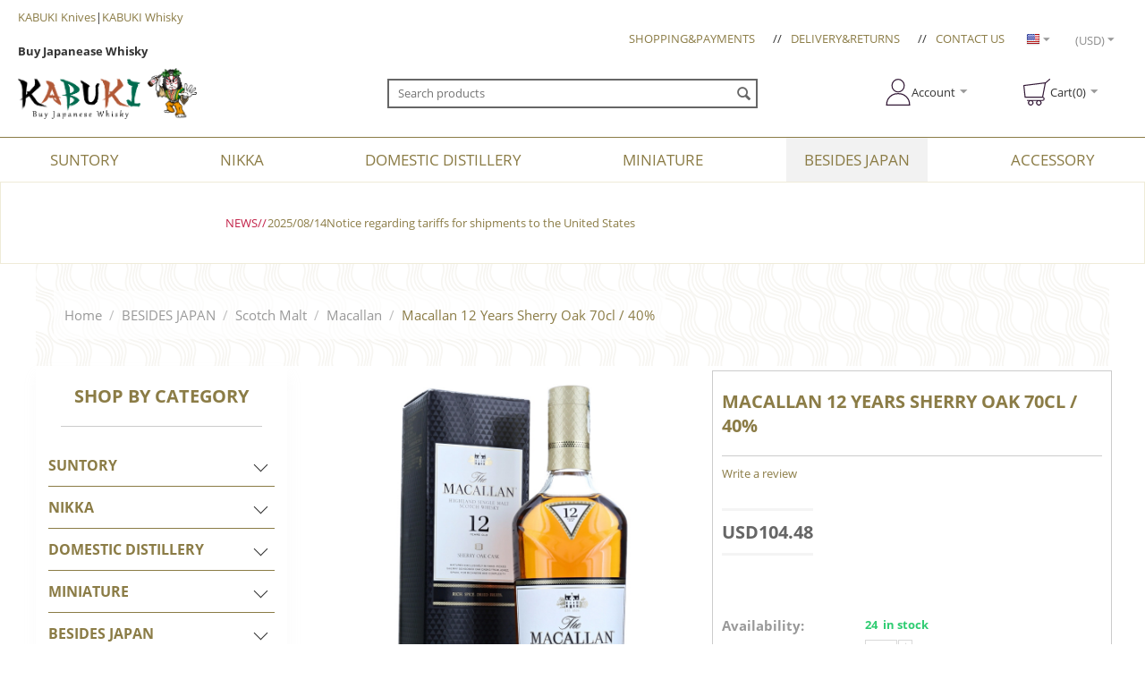

--- FILE ---
content_type: text/html; charset=utf-8
request_url: https://www.kabukiwhisky.com/besides-japan/scotch-malt/macallan/ff-macallan12-b-box/
body_size: 45150
content:

<!DOCTYPE html>
<html 
 lang="en" dir="ltr">
<head>
<title>Macallan 12 Years Sherry Oak 70cl / 40% - Kabukiwhisky Buy Japanese whisky</title>

<base href="https://www.kabukiwhisky.com/" />
<meta http-equiv="Content-Type" content="text/html; charset=utf-8" data-ca-mode="" />
<meta name="viewport" content="initial-scale=1.0, width=device-width" />

<meta name="description" content="" />


<meta name="keywords" content="" />

                  <meta property="og:title" content="Macallan 12 Years Sherry Oak 70cl / 40% - Kabukiwhisky Buy Japanese whisky" />
              
                  <meta property="og:url" content="https://www.kabukiwhisky.com/besides-japan/scotch-malt/macallan/ff-macallan12-b-box/" />
            
                  <meta property="og:image" content="https://www.kabukiwhisky.com/images/detailed/81/FF-MACALLAN12-B-BOX_h01.jpg" />
            
                  <meta property="og:image:width" content="900" />
            
                  <meta property="og:image:height" content="1200" />
            
                  <meta property="og:site_name" content="KabukiWhisky" />
            
                  <meta property="og:type" content="activity" />
            
    
                                    
                                        <link rel="canonical" href="https://www.kabukiwhisky.com/besides-japan/scotch-malt/macallan/ff-macallan12-b-box/" />



    <link title="En" dir="ltr" type="text/html" rel="alternate" hreflang="x-default" href="https://www.kabukiwhisky.com/besides-japan/scotch-malt/macallan/ff-macallan12-b-box/" />
    <link title="En" dir="ltr" type="text/html" rel="alternate" hreflang="en" href="https://www.kabukiwhisky.com/besides-japan/scotch-malt/macallan/ff-macallan12-b-box/" />
    <link title="Ja" dir="ltr" type="text/html" rel="alternate" hreflang="ja" href="https://www.kabukiwhisky.com/besides-japan/scotch-malt/macallan/ff-macallan12-b-box/?sl=ja" />
    <link title="Chinese" dir="ltr" type="text/html" rel="alternate" hreflang="zh" href="https://www.kabukiwhisky.com/besides-japan/scotch-malt/macallan/ff-macallan12-b-box/?sl=zh" />





    <link href="https://www.kabukiwhisky.com/images/logos/1/favicon-1.ico" rel="shortcut icon" type="image/x-icon" />


<link type="text/css" rel="stylesheet" href="https://www.kabukiwhisky.com/var/cache/misc/assets/design/themes/kabukiwhisky/css/standalone.a812e46c2bca460ff0f980e50317a80b1710807746.css" />
<link rel="stylesheet" href="https://use.fontawesome.com/releases/v5.6.3/css/all.css" integrity="sha384-UHRtZLI+pbxtHCWp1t77Bi1L4ZtiqrqD80Kn4Z8NTSRyMA2Fd33n5dQ8lWUE00s/" crossorigin="anonymous">

<script type="text/javascript" data-no-defer>
(function(i,s,o,g,r,a,m){
    i['GoogleAnalyticsObject']=r;
    i[r]=i[r]||function(){(i[r].q=i[r].q||[]).push(arguments)},i[r].l=1*new Date();
    a=s.createElement(o), m=s.getElementsByTagName(o)[0];
    a.async=1;
    a.src=g;
    m.parentNode.insertBefore(a,m)
})(window,document,'script','//www.google-analytics.com/analytics.js','ga');
ga('create', 'UA-105003131-1', 'auto');
ga('send', 'pageview', '/besides-japan/scotch-malt/macallan/ff-macallan12-b-box/');
</script>




<!-- Inline script moved to the bottom of the page -->
    <noscript><img height="1" width="1" style="display:none" src="https://www.facebook.com/tr?id=313011915828734&ev=PageView&noscript=1"/></noscript> 
   
   
          

  
   
      
      
    <!-- Inline script moved to the bottom of the page -->
        <noscript><img height="1" width="1" style="display:none" src="https://www.facebook.com/tr?id=313011915828734&ev=PageView&noscript=1"/></noscript>
       
 
  
</head>

<body>
    
                        
        <div class="ty-tygh  " id="tygh_container">

        <div id="ajax_overlay" class="ty-ajax-overlay"></div>
<div id="ajax_loading_box" class="ty-ajax-loading-box"></div>

        <div class="cm-notification-container notification-container">
    </div>
      <div class="ap_notification cm-notification-content notification-content " data-ca-notification-key="2fbf89a4cbc4847dcb4866645bef99b4">
        <button type="button" class="close cm-notification-close " data-dismiss="alert">&times;</button>
        We are using cookies to give you the best, most relevant experience. By continuing to browse this website, you consent to our use of cookies. 
If you want to know more, please refer to our Privacy Policy. <span class="button button-wrap-left"><span class="button button-wrap-right"><a rel="nofollow" href="index.php?dispatch=products.view&amp;product_id=1383&amp;cookies_accepted=Y">OK</a></span></span>
      </div>
    <div>
  </div>


        <div class="ty-helper-container" id="tygh_main_container">
            
                 
                
<div class="tygh-top-panel clearfix">
    <div class="container-fluid  top-grid ap-top_panel ap_common_header">
                    


    <div class="row-fluid ">                <div class="span16 top-panel_list_01" >
                <div class="row-fluid ">                <div class="span16 " >
                <div class="ty-wysiwyg-content"  data-ca-live-editor-object-id="0" data-ca-live-editor-object-type=""><span><a href="//www.kabukiknives.com">KABUKI Knives</a></span>|<span><a href="//www.kabukiwhisky.com">KABUKI Whisky</a></span></div><div class="ty-wysiwyg-content"  data-ca-live-editor-object-id="0" data-ca-live-editor-object-type=""><h1 style="font-size: 13px;">Buy Japanease Whisky</h1></div>
        </div>
    </div>                


    <div class="row-fluid ">                <div class="span16 " >
                <div class=" hidden-phone">
        


    
        <ul id="text_links_741" class="ty-text-links">
                            <li class="ty-text-links__item ty-level-0">
                  <div class="ap_wrap">
                    <a class="ty-text-links__a" >SHOPPING&amp;PAYMENTS</a>
                  </div>
                                            


    
        <ul  class="ty-text-links">
                            <li class="ty-text-links__item ty-level-1">
                  <div class="ap_wrap">
                    <a class="ty-text-links__a" href="https://www.kabukiwhisky.com/placing-your-order/">Placing Your Order</a>
                  </div>
                                    </li>
                            <li class="ty-text-links__item ty-level-1">
                  <div class="ap_wrap">
                    <a class="ty-text-links__a" href="https://www.kabukiwhisky.com/payment-option/">Payment Option</a>
                  </div>
                                    </li>
                            <li class="ty-text-links__item ty-level-1">
                  <div class="ap_wrap">
                    <a class="ty-text-links__a" href="https://www.kabukiwhisky.com/privacy-statement/">Privacy Statement</a>
                  </div>
                                    </li>
                    </ul>

    
                                    </li>
                            <li class="ty-text-links__item ty-level-0">
                  <div class="ap_wrap">
                    <a class="ty-text-links__a" >DELIVERY&amp;RETURNS</a>
                  </div>
                                            


    
        <ul  class="ty-text-links">
                            <li class="ty-text-links__item ty-level-1">
                  <div class="ap_wrap">
                    <a class="ty-text-links__a" href="https://www.kabukiwhisky.com/delivery-charges/">Delivery Charges</a>
                  </div>
                                    </li>
                            <li class="ty-text-links__item ty-level-1">
                  <div class="ap_wrap">
                    <a class="ty-text-links__a" href="https://www.kabukiwhisky.com/delivery-information/">Delivery Information</a>
                  </div>
                                    </li>
                            <li class="ty-text-links__item ty-level-1">
                  <div class="ap_wrap">
                    <a class="ty-text-links__a" href="https://www.kabukiwhisky.com/insrance/">Insurance Charges</a>
                  </div>
                                    </li>
                            <li class="ty-text-links__item ty-level-1">
                  <div class="ap_wrap">
                    <a class="ty-text-links__a" href="https://www.kabukiwhisky.com/customs-and-import-duties/">Customs &amp; Import Duties</a>
                  </div>
                                    </li>
                            <li class="ty-text-links__item ty-level-1">
                  <div class="ap_wrap">
                    <a class="ty-text-links__a" href="https://www.kabukiwhisky.com/returns-and-cancellations/">Returns &amp; Cancellations</a>
                  </div>
                                    </li>
                            <li class="ty-text-links__item ty-level-1">
                  <div class="ap_wrap">
                    <a class="ty-text-links__a" href="https://www.kabukiwhisky.com/defective/">Defective,Wrong and lost</a>
                  </div>
                                    </li>
                            <li class="ty-text-links__item ty-level-1">
                  <div class="ap_wrap">
                    <a class="ty-text-links__a" href="https://www.kabukiwhisky.com/index.php?dispatch=products.newest">Goods</a>
                  </div>
                                    </li>
                    </ul>

    
                                    </li>
                            <li class="ty-text-links__item ty-level-0">
                  <div class="ap_wrap">
                    <a class="ty-text-links__a" href="https://www.kabukiwhisky.com/contact-us/">CONTACT US</a>
                  </div>
                                    </li>
                    </ul>

    
    </div>
        </div>
    </div>                


    <div class="row-fluid ">                <div class="span16 " >
                <div class="row-fluid ">                <div class="span16 " >
                <div id="languages_1">
                                            <div class="ty-select-wrapper ty-languages__icon-link">
    
    <a class="ty-select-block__a cm-combination" id="sw_select_en_wrap_language">
                    <i class="ty-select-block__a-flag ty-flag ty-flag-us" ></i>
                <span class="ty-select-block__a-item hidden-phone hidden-tablet"></span>
        <i class="ty-select-block__arrow ty-icon-down-micro"></i>
    </a>

    <div id="select_en_wrap_language" class="ty-select-block cm-popup-box hidden">
        <ul class="cm-select-list ty-select-block__list ty-flags">
          
                            <li class="ty-select-block__list-item">
                    <a rel="nofollow" href="https://www.kabukiwhisky.com/besides-japan/scotch-malt/macallan/ff-macallan12-b-box/?sl=en" class="ty-select-block__list-a is-active " data-ca-country-code="us" data-ca-name="en">
                                            <i class="ty-flag ty-flag-us"></i>
                    
                                        </a>
                </li>
                            <li class="ty-select-block__list-item">
                    <a rel="nofollow" href="https://www.kabukiwhisky.com/besides-japan/scotch-malt/macallan/ff-macallan12-b-box/?sl=ja" class="ty-select-block__list-a  " data-ca-country-code="jp" data-ca-name="ja">
                                            <i class="ty-flag ty-flag-jp"></i>
                    
                                        </a>
                </li>
                            <li class="ty-select-block__list-item">
                    <a rel="nofollow" href="https://www.kabukiwhisky.com/besides-japan/scotch-malt/macallan/ff-macallan12-b-box/?sl=zh" class="ty-select-block__list-a  " data-ca-country-code="cn" data-ca-name="zh">
                                            <i class="ty-flag ty-flag-cn"></i>
                    
                                        </a>
                </li>
                    </ul>
    </div>
</div>
    
<!--languages_1--></div>
        </div>
    </div>                


    <div class="row-fluid ">                <div class="span16 " >
                <div id="currencies_109">

                                        <div class="ty-select-wrapper">
    
    <a class="ty-select-block__a cm-combination" id="sw_select_USD_wrap_currency">
                <span class="ty-select-block__a-item "> (USD)</span>
        <i class="ty-select-block__arrow ty-icon-down-micro"></i>
    </a>

    <div id="select_USD_wrap_currency" class="ty-select-block cm-popup-box hidden">
        <ul class="cm-select-list ty-select-block__list ty-flags">
          
                            <li class="ty-select-block__list-item">
                    <a rel="nofollow" href="https://www.kabukiwhisky.com/besides-japan/scotch-malt/macallan/ff-macallan12-b-box/?currency=USD" class="ty-select-block__list-a is-active "  data-ca-name="USD">
                    
                     (USD)                    </a>
                </li>
                            <li class="ty-select-block__list-item">
                    <a rel="nofollow" href="https://www.kabukiwhisky.com/besides-japan/scotch-malt/macallan/ff-macallan12-b-box/?currency=EUR" class="ty-select-block__list-a  "  data-ca-name="EUR">
                    
                     (EUR)                    </a>
                </li>
                            <li class="ty-select-block__list-item">
                    <a rel="nofollow" href="https://www.kabukiwhisky.com/besides-japan/scotch-malt/macallan/ff-macallan12-b-box/?currency=GBP" class="ty-select-block__list-a  "  data-ca-name="GBP">
                    
                     (GBP)                    </a>
                </li>
                            <li class="ty-select-block__list-item">
                    <a rel="nofollow" href="https://www.kabukiwhisky.com/besides-japan/scotch-malt/macallan/ff-macallan12-b-box/?currency=JPY" class="ty-select-block__list-a  "  data-ca-name="JPY">
                    
                     (JP¥)                    </a>
                </li>
                            <li class="ty-select-block__list-item">
                    <a rel="nofollow" href="https://www.kabukiwhisky.com/besides-japan/scotch-malt/macallan/ff-macallan12-b-box/?currency=SGD" class="ty-select-block__list-a  "  data-ca-name="SGD">
                    
                     (SGD)                    </a>
                </li>
                            <li class="ty-select-block__list-item">
                    <a rel="nofollow" href="https://www.kabukiwhisky.com/besides-japan/scotch-malt/macallan/ff-macallan12-b-box/?currency=CAD" class="ty-select-block__list-a  "  data-ca-name="CAD">
                    
                     (CAD)                    </a>
                </li>
                            <li class="ty-select-block__list-item">
                    <a rel="nofollow" href="https://www.kabukiwhisky.com/besides-japan/scotch-malt/macallan/ff-macallan12-b-box/?currency=TWD" class="ty-select-block__list-a  "  data-ca-name="TWD">
                    
                     (TWD)                    </a>
                </li>
                            <li class="ty-select-block__list-item">
                    <a rel="nofollow" href="https://www.kabukiwhisky.com/besides-japan/scotch-malt/macallan/ff-macallan12-b-box/?currency=HKD" class="ty-select-block__list-a  "  data-ca-name="HKD">
                    
                     (HKD)                    </a>
                </li>
                            <li class="ty-select-block__list-item">
                    <a rel="nofollow" href="https://www.kabukiwhisky.com/besides-japan/scotch-malt/macallan/ff-macallan12-b-box/?currency=AUD" class="ty-select-block__list-a  "  data-ca-name="AUD">
                    
                     (AUD)                    </a>
                </li>
                            <li class="ty-select-block__list-item">
                    <a rel="nofollow" href="https://www.kabukiwhisky.com/besides-japan/scotch-malt/macallan/ff-macallan12-b-box/?currency=ILS" class="ty-select-block__list-a  "  data-ca-name="ILS">
                    
                     (ILS)                    </a>
                </li>
                    </ul>
    </div>
</div>
    
<!--currencies_109--></div>
        </div>
    </div>
        </div>
    </div>
        </div>
    </div>                


    <div class="row-fluid ">                <div class="span16 top-panel_list_02" >
                <div class="row-fluid ">                <div class="span16 " >
                <div class="ap_nav_menu">
	<div class="ap_bg"></div>
	<button type="button" class="ap_button">
			<span class="ap_sp_bar ap_sp_bar1"></span>
			<span class="ap_sp_bar ap_sp_bar2"></span>
			<span class="ap_sp_bar ap_sp_bar3"></span>
			<span class="ap_nav_menu_text ap_sp_text">MENU</span>
			<span class="ap_nav_menu_text ap_sp_close ap_sp_text">CLOSE</span>
		</button>
	<div class="ap_wrapper">
			<div class="ty-search-block">
    <form action="https://www.kabukiwhisky.com/" name="search_form" method="get">
        <input type="hidden" name="subcats" value="Y" />
        <input type="hidden" name="pcode_from_q" value="Y" />
        <input type="hidden" name="pshort" value="Y" />
        <input type="hidden" name="pfull" value="Y" />
        <input type="hidden" name="pname" value="Y" />
        <input type="hidden" name="pkeywords" value="Y" />
        <input type="hidden" name="search_performed" value="Y" />

        
<div id="live_reload_box">
<input type="hidden" class="search_input" name="search_id" value="" />
    <!--live_reload_box--></div>

<!-- Inline script moved to the bottom of the page -->


        <input type="text" name="q" value="" id="search_input" title="Search products" class="ty-search-block__input cm-hint" /><button title="Search" class="ty-search-magnifier" type="submit"><i class="ty-icon-search"></i></button>
<input type="hidden" name="dispatch" value="products.search" />
        
    <input type="hidden" name="security_hash" class="cm-no-hide-input" value="0a1f7b9969b5f613d441d709c419f07a" /></form>
</div>

	
	
		
	    	
        	<ul id="text_links_746" class="ty-text-links">
                            <li class="plus-icon ty-text-links__item ty-level-0">
                    <a class="ty-text-links__a" href="https://www.kabukiwhisky.com/suntory/"><span>SUNTORY</span></a> 
                                        <a class="ty-menu__item-toggle cm-responsive-menu-toggle">
						<i class="ty-icon-down-micro"></i>
                    </a>
                                                                


    
        <ul  class="ty-text-links">
                            <li class="ty-text-links__item ty-level-1">
                  <div class="ap_wrap">
                    <a class="ty-text-links__a" href="https://www.kabukiwhisky.com/suntory/yamazaki/">YAMAZAKI DISTILLERY</a>
                  </div>
                                            


    
        <ul  class="ty-text-links">
                            <li class="ty-text-links__item ty-level-2">
                  <div class="ap_wrap">
                    <a class="ty-text-links__a" href="https://www.kabukiwhisky.com/suntory/yamazaki/single-malt/">Single Malt</a>
                  </div>
                                    </li>
                            <li class="ty-text-links__item ty-level-2">
                  <div class="ap_wrap">
                    <a class="ty-text-links__a" href="https://www.kabukiwhisky.com/suntory/yamazaki/pure-malt/">Pure Malt</a>
                  </div>
                                    </li>
                            <li class="ty-text-links__item ty-level-2">
                  <div class="ap_wrap">
                    <a class="ty-text-links__a" href="https://www.kabukiwhisky.com/suntory/yamazaki/single-cask/">Single Cask</a>
                  </div>
                                    </li>
                            <li class="ty-text-links__item ty-level-2">
                  <div class="ap_wrap">
                    <a class="ty-text-links__a" href="https://www.kabukiwhisky.com/suntory/yamazaki/ceramic-bottle/">Ceramic Bottle</a>
                  </div>
                                    </li>
                            <li class="ty-text-links__item ty-level-2">
                  <div class="ap_wrap">
                    <a class="ty-text-links__a" href="https://www.kabukiwhisky.com/suntory/yamazaki/others/">Others</a>
                  </div>
                                    </li>
                    </ul>

    
                                    </li>
                            <li class="ty-text-links__item ty-level-1">
                  <div class="ap_wrap">
                    <a class="ty-text-links__a" href="https://www.kabukiwhisky.com/suntory/hakushu/">HAKUSHU DISTILLERY</a>
                  </div>
                                            


    
        <ul  class="ty-text-links">
                            <li class="ty-text-links__item ty-level-2">
                  <div class="ap_wrap">
                    <a class="ty-text-links__a" href="https://www.kabukiwhisky.com/suntory/hakushu/shingle-malt/">Single Malt</a>
                  </div>
                                    </li>
                            <li class="ty-text-links__item ty-level-2">
                  <div class="ap_wrap">
                    <a class="ty-text-links__a" href="https://www.kabukiwhisky.com/suntory/hakushu/pure-malt/">Pure Malt</a>
                  </div>
                                    </li>
                            <li class="ty-text-links__item ty-level-2">
                  <div class="ap_wrap">
                    <a class="ty-text-links__a" href="https://www.kabukiwhisky.com/suntory/hakushu/single-cask/">Single Cask</a>
                  </div>
                                    </li>
                            <li class="ty-text-links__item ty-level-2">
                  <div class="ap_wrap">
                    <a class="ty-text-links__a" href="https://www.kabukiwhisky.com/suntory/hakushu/ceramic-bottle/">Ceramic Bottle</a>
                  </div>
                                    </li>
                            <li class="ty-text-links__item ty-level-2">
                  <div class="ap_wrap">
                    <a class="ty-text-links__a" href="https://www.kabukiwhisky.com/suntory/hakushu/others/">Others</a>
                  </div>
                                    </li>
                    </ul>

    
                                    </li>
                            <li class="ty-text-links__item ty-level-1">
                  <div class="ap_wrap">
                    <a class="ty-text-links__a" href="https://www.kabukiwhisky.com/suntory/hiibiki/">HIIBIKI</a>
                  </div>
                                            


    
        <ul  class="ty-text-links">
                            <li class="ty-text-links__item ty-level-2">
                  <div class="ap_wrap">
                    <a class="ty-text-links__a" href="https://www.kabukiwhisky.com/suntory/hiibiki/n-a-12-17-21-30-35-year/">N/A 12,17,21,30,35 Year</a>
                  </div>
                                    </li>
                            <li class="ty-text-links__item ty-level-2">
                  <div class="ap_wrap">
                    <a class="ty-text-links__a" href="https://www.kabukiwhisky.com/suntory/hiibiki/old-bottle-of-17-year/">Old Bottle of 17 Year</a>
                  </div>
                                    </li>
                            <li class="ty-text-links__item ty-level-2">
                  <div class="ap_wrap">
                    <a class="ty-text-links__a" href="https://www.kabukiwhisky.com/suntory/hiibiki/ceramic-bottle/">Ceramic Bottle</a>
                  </div>
                                    </li>
                            <li class="ty-text-links__item ty-level-2">
                  <div class="ap_wrap">
                    <a class="ty-text-links__a" href="https://www.kabukiwhisky.com/suntory/hiibiki/limited-edition/">Limited Edition</a>
                  </div>
                                    </li>
                            <li class="ty-text-links__item ty-level-2">
                  <div class="ap_wrap">
                    <a class="ty-text-links__a" href="https://www.kabukiwhisky.com/suntory/hiibiki/others/">Others</a>
                  </div>
                                    </li>
                    </ul>

    
                                    </li>
                            <li class="ty-text-links__item ty-level-1">
                  <div class="ap_wrap">
                    <a class="ty-text-links__a" href="https://www.kabukiwhisky.com/suntory/blended/">BLENDED</a>
                  </div>
                                            


    
        <ul  class="ty-text-links">
                            <li class="ty-text-links__item ty-level-2">
                  <div class="ap_wrap">
                    <a class="ty-text-links__a" href="https://www.kabukiwhisky.com/suntory/blended/excellence/">Excellence</a>
                  </div>
                                    </li>
                            <li class="ty-text-links__item ty-level-2">
                  <div class="ap_wrap">
                    <a class="ty-text-links__a" href="https://www.kabukiwhisky.com/suntory/blended/crest/">Crest</a>
                  </div>
                                    </li>
                            <li class="ty-text-links__item ty-level-2">
                  <div class="ap_wrap">
                    <a class="ty-text-links__a" href="https://www.kabukiwhisky.com/suntory/blended/royal/">Royal</a>
                  </div>
                                    </li>
                            <li class="ty-text-links__item ty-level-2">
                  <div class="ap_wrap">
                    <a class="ty-text-links__a" href="https://www.kabukiwhisky.com/suntory/blended/reserve/">Reserve</a>
                  </div>
                                    </li>
                            <li class="ty-text-links__item ty-level-2">
                  <div class="ap_wrap">
                    <a class="ty-text-links__a" href="https://www.kabukiwhisky.com/suntory/blended/old/">Old</a>
                  </div>
                                    </li>
                            <li class="ty-text-links__item ty-level-2">
                  <div class="ap_wrap">
                    <a class="ty-text-links__a" href="https://www.kabukiwhisky.com/suntory/blended/zodiac/">Zodiac</a>
                  </div>
                                    </li>
                            <li class="ty-text-links__item ty-level-2">
                  <div class="ap_wrap">
                    <a class="ty-text-links__a" href="https://www.kabukiwhisky.com/suntory/blended/ceramic-bottle/">Ceramic Bottle</a>
                  </div>
                                    </li>
                            <li class="ty-text-links__item ty-level-2">
                  <div class="ap_wrap">
                    <a class="ty-text-links__a" href="https://www.kabukiwhisky.com/suntory/blended/others/">Others</a>
                  </div>
                                    </li>
                    </ul>

    
                                    </li>
                            <li class="ty-text-links__item ty-level-1">
                  <div class="ap_wrap">
                    <a class="ty-text-links__a" href="https://www.kabukiwhisky.com/suntory/owners-cask/">Owner&#039;s Cask</a>
                  </div>
                                            


    
        <ul  class="ty-text-links">
                            <li class="ty-text-links__item ty-level-2">
                  <div class="ap_wrap">
                    <a class="ty-text-links__a" href="https://www.kabukiwhisky.com/suntory/owners-cask/yamazaki-distillery/">Yamazaki Distillery</a>
                  </div>
                                    </li>
                            <li class="ty-text-links__item ty-level-2">
                  <div class="ap_wrap">
                    <a class="ty-text-links__a" href="https://www.kabukiwhisky.com/suntory/owners-cask/hakushu-distillery/">Hakushu Distillery</a>
                  </div>
                                    </li>
                    </ul>

    
                                    </li>
                            <li class="ty-text-links__item ty-level-1">
                  <div class="ap_wrap">
                    <a class="ty-text-links__a" href="https://www.kabukiwhisky.com/suntory/brandy/">Brandy</a>
                  </div>
                                    </li>
                            <li class="ty-text-links__item ty-level-1">
                  <div class="ap_wrap">
                    <a class="ty-text-links__a" href="https://www.kabukiwhisky.com/suntory/others/">Others</a>
                  </div>
                                    </li>
                    </ul>

    
                                    </li>
                            <li class="plus-icon ty-text-links__item ty-level-0">
                    <a class="ty-text-links__a" href="https://www.kabukiwhisky.com/nikka-en/"><span>NIKKA</span></a> 
                                        <a class="ty-menu__item-toggle cm-responsive-menu-toggle">
						<i class="ty-icon-down-micro"></i>
                    </a>
                                                                


    
        <ul  class="ty-text-links">
                            <li class="ty-text-links__item ty-level-1">
                  <div class="ap_wrap">
                    <a class="ty-text-links__a" href="https://www.kabukiwhisky.com/nikka-en/yoichi/">YOICHI DISTILLERY</a>
                  </div>
                                            


    
        <ul  class="ty-text-links">
                            <li class="ty-text-links__item ty-level-2">
                  <div class="ap_wrap">
                    <a class="ty-text-links__a" href="https://www.kabukiwhisky.com/nikka-en/yoichi/single-malt/">Single Malt</a>
                  </div>
                                    </li>
                            <li class="ty-text-links__item ty-level-2">
                  <div class="ap_wrap">
                    <a class="ty-text-links__a" href="https://www.kabukiwhisky.com/nikka-en/yoichi/single-cask/">Single Cask</a>
                  </div>
                                    </li>
                            <li class="ty-text-links__item ty-level-2">
                  <div class="ap_wrap">
                    <a class="ty-text-links__a" href="https://www.kabukiwhisky.com/nikka-en/yoichi/others/">Others</a>
                  </div>
                                    </li>
                    </ul>

    
                                    </li>
                            <li class="ty-text-links__item ty-level-1">
                  <div class="ap_wrap">
                    <a class="ty-text-links__a" href="https://www.kabukiwhisky.com/nikka-en/miyagikyo/">MIYAGIKYO DISTILLERY</a>
                  </div>
                                            


    
        <ul  class="ty-text-links">
                            <li class="ty-text-links__item ty-level-2">
                  <div class="ap_wrap">
                    <a class="ty-text-links__a" href="https://www.kabukiwhisky.com/nikka-en/miyagikyo/single-malt/">Single Malt</a>
                  </div>
                                    </li>
                            <li class="ty-text-links__item ty-level-2">
                  <div class="ap_wrap">
                    <a class="ty-text-links__a" href="https://www.kabukiwhisky.com/nikka-en/miyagikyo/single-cask/">Single Cask</a>
                  </div>
                                    </li>
                            <li class="ty-text-links__item ty-level-2">
                  <div class="ap_wrap">
                    <a class="ty-text-links__a" href="https://www.kabukiwhisky.com/nikka-en/miyagikyo/others/">Others</a>
                  </div>
                                    </li>
                    </ul>

    
                                    </li>
                            <li class="ty-text-links__item ty-level-1">
                  <div class="ap_wrap">
                    <a class="ty-text-links__a" href="https://www.kabukiwhisky.com/nikka-en/taketsuru/">TAKETSURU</a>
                  </div>
                                            


    
        <ul  class="ty-text-links">
                            <li class="ty-text-links__item ty-level-2">
                  <div class="ap_wrap">
                    <a class="ty-text-links__a" href="https://www.kabukiwhisky.com/nikka-en/taketsuru/n-a-12-17-21-25-30-year/">N/A 12,17,21,25,30 Year</a>
                  </div>
                                    </li>
                            <li class="ty-text-links__item ty-level-2">
                  <div class="ap_wrap">
                    <a class="ty-text-links__a" href="https://www.kabukiwhisky.com/nikka-en/taketsuru/old-bottle/">Old Bottle</a>
                  </div>
                                    </li>
                            <li class="ty-text-links__item ty-level-2">
                  <div class="ap_wrap">
                    <a class="ty-text-links__a" href="https://www.kabukiwhisky.com/nikka-en/taketsuru/others/">Others</a>
                  </div>
                                    </li>
                    </ul>

    
                                    </li>
                            <li class="ty-text-links__item ty-level-1">
                  <div class="ap_wrap">
                    <a class="ty-text-links__a" href="https://www.kabukiwhisky.com/nikka-en/blended/">BLENDED</a>
                  </div>
                                            


    
        <ul  class="ty-text-links">
                            <li class="ty-text-links__item ty-level-2">
                  <div class="ap_wrap">
                    <a class="ty-text-links__a" href="https://www.kabukiwhisky.com/nikka-en/blended/kings-land/">Kings Land</a>
                  </div>
                                    </li>
                            <li class="ty-text-links__item ty-level-2">
                  <div class="ap_wrap">
                    <a class="ty-text-links__a" href="https://www.kabukiwhisky.com/nikka-en/blended/super-nikka/">Super Nikka</a>
                  </div>
                                    </li>
                            <li class="ty-text-links__item ty-level-2">
                  <div class="ap_wrap">
                    <a class="ty-text-links__a" href="https://www.kabukiwhisky.com/nikka-en/blended/g-and-g/">G&amp;G</a>
                  </div>
                                    </li>
                            <li class="ty-text-links__item ty-level-2">
                  <div class="ap_wrap">
                    <a class="ty-text-links__a" href="https://www.kabukiwhisky.com/nikka-en/blended/pot-still/">Pot Still</a>
                  </div>
                                    </li>
                            <li class="ty-text-links__item ty-level-2">
                  <div class="ap_wrap">
                    <a class="ty-text-links__a" href="https://www.kabukiwhisky.com/nikka-en/blended/tsuru/">Tsuru</a>
                  </div>
                                    </li>
                            <li class="ty-text-links__item ty-level-2">
                  <div class="ap_wrap">
                    <a class="ty-text-links__a" href="https://www.kabukiwhisky.com/nikka-en/blended/ceramic-bottle/">Ceramic Bottle</a>
                  </div>
                                    </li>
                            <li class="ty-text-links__item ty-level-2">
                  <div class="ap_wrap">
                    <a class="ty-text-links__a" href="https://www.kabukiwhisky.com/nikka-en/blended/others/">Others</a>
                  </div>
                                    </li>
                    </ul>

    
                                    </li>
                            <li class="ty-text-links__item ty-level-1">
                  <div class="ap_wrap">
                    <a class="ty-text-links__a" href="https://www.kabukiwhisky.com/nikka-en/others/">Others</a>
                  </div>
                                    </li>
                            <li class="ty-text-links__item ty-level-1">
                  <div class="ap_wrap">
                    <a class="ty-text-links__a" href="https://www.kabukiwhisky.com/nikka-en/brandy/">Brandy</a>
                  </div>
                                    </li>
                    </ul>

    
                                    </li>
                            <li class="plus-icon ty-text-links__item ty-level-0">
                    <a class="ty-text-links__a" href="https://www.kabukiwhisky.com/miniature/"><span>Miniature</span></a> 
                                        <a class="ty-menu__item-toggle cm-responsive-menu-toggle">
						<i class="ty-icon-down-micro"></i>
                    </a>
                                                                


    
        <ul  class="ty-text-links">
                            <li class="ty-text-links__item ty-level-1">
                  <div class="ap_wrap">
                    <a class="ty-text-links__a" href="https://www.kabukiwhisky.com/miniature/suntory/">Suntory</a>
                  </div>
                                            


    
        <ul  class="ty-text-links">
                            <li class="ty-text-links__item ty-level-2">
                  <div class="ap_wrap">
                    <a class="ty-text-links__a" href="https://www.kabukiwhisky.com/miniature/suntory/yamazaki/">Yamazaki</a>
                  </div>
                                    </li>
                            <li class="ty-text-links__item ty-level-2">
                  <div class="ap_wrap">
                    <a class="ty-text-links__a" href="https://www.kabukiwhisky.com/miniature/suntory/hakushu/">Hakushu</a>
                  </div>
                                    </li>
                            <li class="ty-text-links__item ty-level-2">
                  <div class="ap_wrap">
                    <a class="ty-text-links__a" href="https://www.kabukiwhisky.com/miniature/suntory/hibiki/">Hibiki</a>
                  </div>
                                    </li>
                            <li class="ty-text-links__item ty-level-2">
                  <div class="ap_wrap">
                    <a class="ty-text-links__a" href="https://www.kabukiwhisky.com/miniature/suntory/blended/">Blended</a>
                  </div>
                                    </li>
                            <li class="ty-text-links__item ty-level-2">
                  <div class="ap_wrap">
                    <a class="ty-text-links__a" href="https://www.kabukiwhisky.com/miniature/suntory/brandy/">Brandy</a>
                  </div>
                                    </li>
                            <li class="ty-text-links__item ty-level-2">
                  <div class="ap_wrap">
                    <a class="ty-text-links__a" href="https://www.kabukiwhisky.com/miniature/suntory/others/">Others</a>
                  </div>
                                    </li>
                    </ul>

    
                                    </li>
                            <li class="ty-text-links__item ty-level-1">
                  <div class="ap_wrap">
                    <a class="ty-text-links__a" href="https://www.kabukiwhisky.com/miniature/nikka/">Nikka</a>
                  </div>
                                            


    
        <ul  class="ty-text-links">
                            <li class="ty-text-links__item ty-level-2">
                  <div class="ap_wrap">
                    <a class="ty-text-links__a" href="https://www.kabukiwhisky.com/miniature/nikka/taketsuru/">Taketsuru</a>
                  </div>
                                    </li>
                            <li class="ty-text-links__item ty-level-2">
                  <div class="ap_wrap">
                    <a class="ty-text-links__a" href="https://www.kabukiwhisky.com/miniature/nikka/kings-land/">Kings Land</a>
                  </div>
                                    </li>
                            <li class="ty-text-links__item ty-level-2">
                  <div class="ap_wrap">
                    <a class="ty-text-links__a" href="https://www.kabukiwhisky.com/miniature/nikka/super-nikka/">Super Nikka</a>
                  </div>
                                    </li>
                            <li class="ty-text-links__item ty-level-2">
                  <div class="ap_wrap">
                    <a class="ty-text-links__a" href="https://www.kabukiwhisky.com/miniature/nikka/blended/">Blended</a>
                  </div>
                                    </li>
                            <li class="ty-text-links__item ty-level-2">
                  <div class="ap_wrap">
                    <a class="ty-text-links__a" href="https://www.kabukiwhisky.com/miniature/nikka/brandy/">Brandy</a>
                  </div>
                                    </li>
                            <li class="ty-text-links__item ty-level-2">
                  <div class="ap_wrap">
                    <a class="ty-text-links__a" href="https://www.kabukiwhisky.com/miniature/nikka/other/">Other</a>
                  </div>
                                    </li>
                    </ul>

    
                                    </li>
                            <li class="ty-text-links__item ty-level-1">
                  <div class="ap_wrap">
                    <a class="ty-text-links__a" href="https://www.kabukiwhisky.com/miniature/other-producer/">Other Producer</a>
                  </div>
                                    </li>
                            <li class="ty-text-links__item ty-level-1">
                  <div class="ap_wrap">
                    <a class="ty-text-links__a" href="https://www.kabukiwhisky.com/miniature/scotch-whisky/">Scotch Whisky</a>
                  </div>
                                            


    
        <ul  class="ty-text-links">
                            <li class="ty-text-links__item ty-level-2">
                  <div class="ap_wrap">
                    <a class="ty-text-links__a" href="https://www.kabukiwhisky.com/miniature/scotch-whisky/malt/">Malt</a>
                  </div>
                                    </li>
                            <li class="ty-text-links__item ty-level-2">
                  <div class="ap_wrap">
                    <a class="ty-text-links__a" href="https://www.kabukiwhisky.com/miniature/scotch-whisky/blended/">Blended</a>
                  </div>
                                    </li>
                    </ul>

    
                                    </li>
                            <li class="ty-text-links__item ty-level-1">
                  <div class="ap_wrap">
                    <a class="ty-text-links__a" href="https://www.kabukiwhisky.com/miniature/brandy/">Brandy</a>
                  </div>
                                            


    
        <ul  class="ty-text-links">
                            <li class="ty-text-links__item ty-level-2">
                  <div class="ap_wrap">
                    <a class="ty-text-links__a" href="https://www.kabukiwhisky.com/miniature/brandy/hennessy/">Hennessy</a>
                  </div>
                                    </li>
                            <li class="ty-text-links__item ty-level-2">
                  <div class="ap_wrap">
                    <a class="ty-text-links__a" href="https://www.kabukiwhisky.com/miniature/brandy/martell/">Martell</a>
                  </div>
                                    </li>
                            <li class="ty-text-links__item ty-level-2">
                  <div class="ap_wrap">
                    <a class="ty-text-links__a" href="https://www.kabukiwhisky.com/miniature/brandy/remmy-martin/">Remmy Martin</a>
                  </div>
                                    </li>
                            <li class="ty-text-links__item ty-level-2">
                  <div class="ap_wrap">
                    <a class="ty-text-links__a" href="https://www.kabukiwhisky.com/miniature/brandy/camus/">Camus</a>
                  </div>
                                    </li>
                            <li class="ty-text-links__item ty-level-2">
                  <div class="ap_wrap">
                    <a class="ty-text-links__a" href="https://www.kabukiwhisky.com/miniature/brandy/others-cognac/">Other&#039;s Cognac</a>
                  </div>
                                    </li>
                            <li class="ty-text-links__item ty-level-2">
                  <div class="ap_wrap">
                    <a class="ty-text-links__a" href="https://www.kabukiwhisky.com/miniature/brandy/armagnac/">Armagnac</a>
                  </div>
                                    </li>
                    </ul>

    
                                    </li>
                    </ul>

    
                                    </li>
                            <li class="plus-icon ty-text-links__item ty-level-0">
                    <a class="ty-text-links__a" href="https://www.kabukiwhisky.com/domestic-distillery/"><span>DOMESTIC DISTILLERY</span></a> 
                                        <a class="ty-menu__item-toggle cm-responsive-menu-toggle">
						<i class="ty-icon-down-micro"></i>
                    </a>
                                                                


    
        <ul  class="ty-text-links">
                            <li class="ty-text-links__item ty-level-1">
                  <div class="ap_wrap">
                    <a class="ty-text-links__a" href="https://www.kabukiwhisky.com/domestic-distillery/karuizawa/">Karuizawa Distillery</a>
                  </div>
                                            


    
        <ul  class="ty-text-links">
                            <li class="ty-text-links__item ty-level-2">
                  <div class="ap_wrap">
                    <a class="ty-text-links__a" href="https://www.kabukiwhisky.com/domestic-distillery/karuizawa/vintage-cask/">Vintage Cask</a>
                  </div>
                                    </li>
                            <li class="ty-text-links__item ty-level-2">
                  <div class="ap_wrap">
                    <a class="ty-text-links__a" href="https://www.kabukiwhisky.com/domestic-distillery/karuizawa/malt/">Malt</a>
                  </div>
                                    </li>
                            <li class="ty-text-links__item ty-level-2">
                  <div class="ap_wrap">
                    <a class="ty-text-links__a" href="https://www.kabukiwhisky.com/domestic-distillery/karuizawa/others/">Ocean &amp; Mercia </a>
                  </div>
                                    </li>
                    </ul>

    
                                    </li>
                            <li class="ty-text-links__item ty-level-1">
                  <div class="ap_wrap">
                    <a class="ty-text-links__a" href="https://www.kabukiwhisky.com/domestic-distillery/ichiros-malt/">Ichiro&#039;s Malt</a>
                  </div>
                                            


    
        <ul  class="ty-text-links">
                            <li class="ty-text-links__item ty-level-2">
                  <div class="ap_wrap">
                    <a class="ty-text-links__a" href="https://www.kabukiwhisky.com/domestic-distillery/ichiros-malt/chichibu/">Chichibu Distillery</a>
                  </div>
                                    </li>
                            <li class="ty-text-links__item ty-level-2">
                  <div class="ap_wrap">
                    <a class="ty-text-links__a" href="https://www.kabukiwhisky.com/domestic-distillery/ichiros-malt/hanyu/">Hanyu Distillery</a>
                  </div>
                                    </li>
                    </ul>

    
                                    </li>
                            <li class="ty-text-links__item ty-level-1">
                  <div class="ap_wrap">
                    <a class="ty-text-links__a" href="https://www.kabukiwhisky.com/domestic-distillery/other-distillery/">Other Distillery </a>
                  </div>
                                            


    
        <ul  class="ty-text-links">
                            <li class="ty-text-links__item ty-level-2">
                  <div class="ap_wrap">
                    <a class="ty-text-links__a" href="https://www.kabukiwhisky.com/domestic-distillery/other-distillery/category-189/">Akkeshi Distillery</a>
                  </div>
                                    </li>
                            <li class="ty-text-links__item ty-level-2">
                  <div class="ap_wrap">
                    <a class="ty-text-links__a" href="https://www.kabukiwhisky.com/domestic-distillery/other-distillery/mars/">Mars</a>
                  </div>
                                    </li>
                            <li class="ty-text-links__item ty-level-2">
                  <div class="ap_wrap">
                    <a class="ty-text-links__a" href="https://www.kabukiwhisky.com/domestic-distillery/other-distillery/akashi/">Akashi</a>
                  </div>
                                    </li>
                            <li class="ty-text-links__item ty-level-2">
                  <div class="ap_wrap">
                    <a class="ty-text-links__a" href="https://www.kabukiwhisky.com/domestic-distillery/other-distillery/gotemba/">Gotemba Distillery</a>
                  </div>
                                    </li>
                            <li class="ty-text-links__item ty-level-2">
                  <div class="ap_wrap">
                    <a class="ty-text-links__a" href="https://www.kabukiwhisky.com/domestic-distillery/other-distillery/okayama/">Okayama Distillery</a>
                  </div>
                                    </li>
                            <li class="ty-text-links__item ty-level-2">
                  <div class="ap_wrap">
                    <a class="ty-text-links__a" href="https://www.kabukiwhisky.com/domestic-distillery/other-distillery/kurayoshi/">KURAYOSHI</a>
                  </div>
                                    </li>
                            <li class="ty-text-links__item ty-level-2">
                  <div class="ap_wrap">
                    <a class="ty-text-links__a" href="https://www.kabukiwhisky.com/domestic-distillery/other-distillery/category-154/">Others</a>
                  </div>
                                    </li>
                    </ul>

    
                                    </li>
                            <li class="ty-text-links__item ty-level-1">
                  <div class="ap_wrap">
                    <a class="ty-text-links__a" href="https://www.kabukiwhisky.com/domestic-distillery/liquor-producer/">Liquor Producer</a>
                  </div>
                                            


    
        <ul  class="ty-text-links">
                            <li class="ty-text-links__item ty-level-2">
                  <div class="ap_wrap">
                    <a class="ty-text-links__a" href="https://www.kabukiwhisky.com/domestic-distillery/liquor-producer/whisky-spirits/">Whisky and Spirits</a>
                  </div>
                                    </li>
                            <li class="ty-text-links__item ty-level-2">
                  <div class="ap_wrap">
                    <a class="ty-text-links__a" href="https://www.kabukiwhisky.com/domestic-distillery/liquor-producer/sake/">SAKE Brewery</a>
                  </div>
                                    </li>
                            <li class="ty-text-links__item ty-level-2">
                  <div class="ap_wrap">
                    <a class="ty-text-links__a" href="https://www.kabukiwhisky.com/domestic-distillery/liquor-producer/shochu/">Shochu Brewery</a>
                  </div>
                                    </li>
                    </ul>

    
                                    </li>
                    </ul>

    
                                    </li>
                            <li class="plus-icon ty-text-links__item ty-level-0 ty-text-links__active">
                    <a class="ty-text-links__a" href="https://www.kabukiwhisky.com/besides-japan/"><span>BESIDES JAPAN</span></a> 
                                        <a class="ty-menu__item-toggle cm-responsive-menu-toggle">
						<i class="ty-icon-down-micro"></i>
                    </a>
                                                                


    
        <ul  class="ty-text-links">
                            <li class="ty-text-links__item ty-level-1">
                  <div class="ap_wrap">
                    <a class="ty-text-links__a" href="https://www.kabukiwhisky.com/besides-japan/scotch-malt/">Scotch Malt</a>
                  </div>
                                            


    
        <ul  class="ty-text-links">
                            <li class="ty-text-links__item ty-level-2">
                  <div class="ap_wrap">
                    <a class="ty-text-links__a" href="https://www.kabukiwhisky.com/besides-japan/scotch-malt/macallan/">Macallan</a>
                  </div>
                                    </li>
                            <li class="ty-text-links__item ty-level-2">
                  <div class="ap_wrap">
                    <a class="ty-text-links__a" href="https://www.kabukiwhisky.com/besides-japan/scotch-malt/bowmore/">Bowmore</a>
                  </div>
                                    </li>
                            <li class="ty-text-links__item ty-level-2">
                  <div class="ap_wrap">
                    <a class="ty-text-links__a" href="https://www.kabukiwhisky.com/besides-japan/scotch-malt/springbank/">Springbank</a>
                  </div>
                                    </li>
                            <li class="ty-text-links__item ty-level-2">
                  <div class="ap_wrap">
                    <a class="ty-text-links__a" href="https://www.kabukiwhisky.com/besides-japan/scotch-malt/ardbeg/">Ardbeg</a>
                  </div>
                                    </li>
                            <li class="ty-text-links__item ty-level-2">
                  <div class="ap_wrap">
                    <a class="ty-text-links__a" href="https://www.kabukiwhisky.com/besides-japan/scotch-malt/laphroaig/">Laphroaig</a>
                  </div>
                                    </li>
                            <li class="ty-text-links__item ty-level-2">
                  <div class="ap_wrap">
                    <a class="ty-text-links__a" href="https://www.kabukiwhisky.com/besides-japan/scotch-malt/other/">Other</a>
                  </div>
                                    </li>
                    </ul>

    
                                    </li>
                            <li class="ty-text-links__item ty-level-1">
                  <div class="ap_wrap">
                    <a class="ty-text-links__a" href="https://www.kabukiwhisky.com/besides-japan/blended-whsiky/">Blended Whsiky</a>
                  </div>
                                            


    
        <ul  class="ty-text-links">
                            <li class="ty-text-links__item ty-level-2">
                  <div class="ap_wrap">
                    <a class="ty-text-links__a" href="https://www.kabukiwhisky.com/besides-japan/blended-whsiky/johnnie-walker/">Johnnie Walker</a>
                  </div>
                                    </li>
                            <li class="ty-text-links__item ty-level-2">
                  <div class="ap_wrap">
                    <a class="ty-text-links__a" href="https://www.kabukiwhisky.com/besides-japan/blended-whsiky/ballantines/">Ballantine&#039;s</a>
                  </div>
                                    </li>
                            <li class="ty-text-links__item ty-level-2">
                  <div class="ap_wrap">
                    <a class="ty-text-links__a" href="https://www.kabukiwhisky.com/besides-japan/blended-whsiky/white-horse/">White Horse</a>
                  </div>
                                    </li>
                            <li class="ty-text-links__item ty-level-2">
                  <div class="ap_wrap">
                    <a class="ty-text-links__a" href="https://www.kabukiwhisky.com/besides-japan/blended-whsiky/dimple/">Dimple</a>
                  </div>
                                    </li>
                            <li class="ty-text-links__item ty-level-2">
                  <div class="ap_wrap">
                    <a class="ty-text-links__a" href="https://www.kabukiwhisky.com/besides-japan/blended-whsiky/others/">Others</a>
                  </div>
                                    </li>
                    </ul>

    
                                    </li>
                            <li class="ty-text-links__item ty-level-1">
                  <div class="ap_wrap">
                    <a class="ty-text-links__a" href="https://www.kabukiwhisky.com/besides-japan/bourbon-whsiky/">Bourbon Whsiky</a>
                  </div>
                                            


    
        <ul  class="ty-text-links">
                            <li class="ty-text-links__item ty-level-2">
                  <div class="ap_wrap">
                    <a class="ty-text-links__a" href="https://www.kabukiwhisky.com/besides-japan/bourbon-whsiky/blanton/">Blanton&#039;s</a>
                  </div>
                                            


    
        <ul  class="ty-text-links">
                            <li class="ty-text-links__item ty-level-3">
                  <div class="ap_wrap">
                    <a class="ty-text-links__a" href="https://www.kabukiwhisky.com/besides-japan/bourbon-whsiky/blanton/blanton-goods/">Blanton&#039;s Goods</a>
                  </div>
                                    </li>
                            <li class="ty-text-links__item ty-level-3">
                  <div class="ap_wrap">
                    <a class="ty-text-links__a" href="https://www.kabukiwhisky.com/besides-japan/bourbon-whsiky/blanton/ftb/">From The Barrel</a>
                  </div>
                                    </li>
                            <li class="ty-text-links__item ty-level-3">
                  <div class="ap_wrap">
                    <a class="ty-text-links__a" href="https://www.kabukiwhisky.com/besides-japan/bourbon-whsiky/blanton/gold/">Gold </a>
                  </div>
                                    </li>
                            <li class="ty-text-links__item ty-level-3">
                  <div class="ap_wrap">
                    <a class="ty-text-links__a" href="https://www.kabukiwhisky.com/besides-japan/bourbon-whsiky/blanton/2019-2020/">2019-2020</a>
                  </div>
                                    </li>
                            <li class="ty-text-links__item ty-level-3">
                  <div class="ap_wrap">
                    <a class="ty-text-links__a" href="https://www.kabukiwhisky.com/besides-japan/bourbon-whsiky/blanton/2000-2009/">2000-2009</a>
                  </div>
                                    </li>
                            <li class="ty-text-links__item ty-level-3">
                  <div class="ap_wrap">
                    <a class="ty-text-links__a" href="https://www.kabukiwhisky.com/besides-japan/bourbon-whsiky/blanton/2010-2018/">2010-2018</a>
                  </div>
                                    </li>
                            <li class="ty-text-links__item ty-level-3">
                  <div class="ap_wrap">
                    <a class="ty-text-links__a" href="https://www.kabukiwhisky.com/besides-japan/bourbon-whsiky/blanton/1995-1999/">1995-1999</a>
                  </div>
                                    </li>
                            <li class="ty-text-links__item ty-level-3">
                  <div class="ap_wrap">
                    <a class="ty-text-links__a" href="https://www.kabukiwhisky.com/besides-japan/bourbon-whsiky/blanton/1990-1994/">1990-1994</a>
                  </div>
                                    </li>
                            <li class="ty-text-links__item ty-level-3">
                  <div class="ap_wrap">
                    <a class="ty-text-links__a" href="https://www.kabukiwhisky.com/besides-japan/bourbon-whsiky/blanton/1984-1989/">1984-1989</a>
                  </div>
                                    </li>
                    </ul>

    
                                    </li>
                            <li class="ty-text-links__item ty-level-2">
                  <div class="ap_wrap">
                    <a class="ty-text-links__a" href="https://www.kabukiwhisky.com/besides-japan/bourbon-whsiky/category-164/">Wild Turky</a>
                  </div>
                                    </li>
                            <li class="ty-text-links__item ty-level-2">
                  <div class="ap_wrap">
                    <a class="ty-text-links__a" href="https://www.kabukiwhisky.com/besides-japan/bourbon-whsiky/category-166/">Four Roses</a>
                  </div>
                                            


    
        <ul  class="ty-text-links">
                            <li class="ty-text-links__item ty-level-3">
                  <div class="ap_wrap">
                    <a class="ty-text-links__a" href="https://www.kabukiwhisky.com/besides-japan/bourbon-whsiky/category-166/yellow-pre2002/">Yellow label Bot Pre.2002</a>
                  </div>
                                    </li>
                            <li class="ty-text-links__item ty-level-3">
                  <div class="ap_wrap">
                    <a class="ty-text-links__a" href="https://www.kabukiwhisky.com/besides-japan/bourbon-whsiky/category-166/black-pre2002/">Black Label Bot Pre.2002</a>
                  </div>
                                    </li>
                            <li class="ty-text-links__item ty-level-3">
                  <div class="ap_wrap">
                    <a class="ty-text-links__a" href="https://www.kabukiwhisky.com/besides-japan/bourbon-whsiky/category-166/black-label/">Black Label Since 2003</a>
                  </div>
                                    </li>
                            <li class="ty-text-links__item ty-level-3">
                  <div class="ap_wrap">
                    <a class="ty-text-links__a" href="https://www.kabukiwhisky.com/besides-japan/bourbon-whsiky/category-166/platinum/">Platinum</a>
                  </div>
                                    </li>
                    </ul>

    
                                    </li>
                            <li class="ty-text-links__item ty-level-2">
                  <div class="ap_wrap">
                    <a class="ty-text-links__a" href="https://www.kabukiwhisky.com/besides-japan/bourbon-whsiky/category-165/">Other Distillery </a>
                  </div>
                                    </li>
                            <li class="ty-text-links__item ty-level-2">
                  <div class="ap_wrap">
                    <a class="ty-text-links__a" href="https://www.kabukiwhisky.com/besides-japan/bourbon-whsiky/category-167/">Miniature Bottle</a>
                  </div>
                                    </li>
                    </ul>

    
                                    </li>
                            <li class="ty-text-links__item ty-level-1">
                  <div class="ap_wrap">
                    <a class="ty-text-links__a" href="https://www.kabukiwhisky.com/besides-japan/tennessee-whisky/">Jack Daniel&#039;s</a>
                  </div>
                                            


    
        <ul  class="ty-text-links">
                            <li class="ty-text-links__item ty-level-2">
                  <div class="ap_wrap">
                    <a class="ty-text-links__a" href="https://www.kabukiwhisky.com/besides-japan/tennessee-whisky/90-us-proof/">Old Time 90° US Proof</a>
                  </div>
                                    </li>
                            <li class="ty-text-links__item ty-level-2">
                  <div class="ap_wrap">
                    <a class="ty-text-links__a" href="https://www.kabukiwhisky.com/besides-japan/tennessee-whisky/86-us-proof/">Old Time  86° US Proof</a>
                  </div>
                                    </li>
                            <li class="ty-text-links__item ty-level-2">
                  <div class="ap_wrap">
                    <a class="ty-text-links__a" href="https://www.kabukiwhisky.com/besides-japan/tennessee-whisky/80-us-proof/">80° US Proof 2003-2012 (Suntory)</a>
                  </div>
                                    </li>
                            <li class="ty-text-links__item ty-level-2">
                  <div class="ap_wrap">
                    <a class="ty-text-links__a" href="https://www.kabukiwhisky.com/besides-japan/tennessee-whisky/others/">Others</a>
                  </div>
                                    </li>
                    </ul>

    
                                    </li>
                            <li class="ty-text-links__item ty-level-1">
                  <div class="ap_wrap">
                    <a class="ty-text-links__a" href="https://www.kabukiwhisky.com/besides-japan/brandy/">French Brandy</a>
                  </div>
                                            


    
        <ul  class="ty-text-links">
                            <li class="ty-text-links__item ty-level-2">
                  <div class="ap_wrap">
                    <a class="ty-text-links__a" href="https://www.kabukiwhisky.com/besides-japan/brandy/remy-martin/">Remy Martin</a>
                  </div>
                                    </li>
                            <li class="ty-text-links__item ty-level-2">
                  <div class="ap_wrap">
                    <a class="ty-text-links__a" href="https://www.kabukiwhisky.com/besides-japan/brandy/hennesy/">Hennesy</a>
                  </div>
                                    </li>
                            <li class="ty-text-links__item ty-level-2">
                  <div class="ap_wrap">
                    <a class="ty-text-links__a" href="https://www.kabukiwhisky.com/besides-japan/brandy/martell/">Martell</a>
                  </div>
                                    </li>
                            <li class="ty-text-links__item ty-level-2">
                  <div class="ap_wrap">
                    <a class="ty-text-links__a" href="https://www.kabukiwhisky.com/besides-japan/brandy/camus/">CAMUS</a>
                  </div>
                                    </li>
                            <li class="ty-text-links__item ty-level-2">
                  <div class="ap_wrap">
                    <a class="ty-text-links__a" href="https://www.kabukiwhisky.com/besides-japan/brandy/courvoisier/">Courvoisier</a>
                  </div>
                                    </li>
                            <li class="ty-text-links__item ty-level-2">
                  <div class="ap_wrap">
                    <a class="ty-text-links__a" href="https://www.kabukiwhisky.com/besides-japan/brandy/others/">Others</a>
                  </div>
                                    </li>
                            <li class="ty-text-links__item ty-level-2">
                  <div class="ap_wrap">
                    <a class="ty-text-links__a" href="https://www.kabukiwhisky.com/besides-japan/brandy/category-161/">Armagnac</a>
                  </div>
                                    </li>
                    </ul>

    
                                    </li>
                            <li class="ty-text-links__item ty-level-1">
                  <div class="ap_wrap">
                    <a class="ty-text-links__a" href="https://www.kabukiwhisky.com/besides-japan/champagne/">Champagne</a>
                  </div>
                                    </li>
                            <li class="ty-text-links__item ty-level-1">
                  <div class="ap_wrap">
                    <a class="ty-text-links__a" href="https://www.kabukiwhisky.com/besides-japan/category-188/">OTHER IMPORTED WHISKEY</a>
                  </div>
                                    </li>
                    </ul>

    
                                    </li>
                            <li class="plus-icon ty-text-links__item ty-level-0">
                    <a class="ty-text-links__a" href="https://www.kabukiwhisky.com/accessory/"><span>Accessory</span></a> 
                                        <a class="ty-menu__item-toggle cm-responsive-menu-toggle">
						<i class="ty-icon-down-micro"></i>
                    </a>
                                                                


    
        <ul  class="ty-text-links">
                            <li class="ty-text-links__item ty-level-1">
                  <div class="ap_wrap">
                    <a class="ty-text-links__a" href="https://www.kabukiwhisky.com/accessory/suntory/">Suntory</a>
                  </div>
                                            


    
        <ul  class="ty-text-links">
                            <li class="ty-text-links__item ty-level-2">
                  <div class="ap_wrap">
                    <a class="ty-text-links__a" href="https://www.kabukiwhisky.com/accessory/suntory/yamazaki-glass/">Yamazaki Glass</a>
                  </div>
                                    </li>
                            <li class="ty-text-links__item ty-level-2">
                  <div class="ap_wrap">
                    <a class="ty-text-links__a" href="https://www.kabukiwhisky.com/accessory/suntory/hibiki-glass/">Hibiki Glass</a>
                  </div>
                                    </li>
                            <li class="ty-text-links__item ty-level-2">
                  <div class="ap_wrap">
                    <a class="ty-text-links__a" href="https://www.kabukiwhisky.com/accessory/suntory/hakushu-glass/">Hakushu Glass</a>
                  </div>
                                    </li>
                            <li class="ty-text-links__item ty-level-2">
                  <div class="ap_wrap">
                    <a class="ty-text-links__a" href="https://www.kabukiwhisky.com/accessory/suntory/other/">Other Glass</a>
                  </div>
                                    </li>
                            <li class="ty-text-links__item ty-level-2">
                  <div class="ap_wrap">
                    <a class="ty-text-links__a" href="https://www.kabukiwhisky.com/accessory/suntory/knickknacks/">Knickknacks</a>
                  </div>
                                    </li>
                    </ul>

    
                                    </li>
                            <li class="ty-text-links__item ty-level-1">
                  <div class="ap_wrap">
                    <a class="ty-text-links__a" href="https://www.kabukiwhisky.com/accessory/nikka/">Nikka</a>
                  </div>
                                            


    
        <ul  class="ty-text-links">
                            <li class="ty-text-links__item ty-level-2">
                  <div class="ap_wrap">
                    <a class="ty-text-links__a" href="https://www.kabukiwhisky.com/accessory/nikka/glass/">Glass</a>
                  </div>
                                    </li>
                            <li class="ty-text-links__item ty-level-2">
                  <div class="ap_wrap">
                    <a class="ty-text-links__a" href="https://www.kabukiwhisky.com/accessory/nikka/knickknacks/">Knickknacks</a>
                  </div>
                                    </li>
                    </ul>

    
                                    </li>
                            <li class="ty-text-links__item ty-level-1">
                  <div class="ap_wrap">
                    <a class="ty-text-links__a" href="https://www.kabukiwhisky.com/accessory/others/">Other Japanese products</a>
                  </div>
                                    </li>
                    </ul>

    
                                    </li>
                            <li class="plus-icon ty-text-links__item ty-level-0">
                    <a class="ty-text-links__a" ><span>SHOPPONG&amp;PAYMENTS</span></a> 
                                        <a class="ty-menu__item-toggle cm-responsive-menu-toggle">
						<i class="ty-icon-down-micro"></i>
                    </a>
                                                                


    
        <ul  class="ty-text-links">
                            <li class="ty-text-links__item ty-level-1">
                  <div class="ap_wrap">
                    <a class="ty-text-links__a" href="https://www.kabukiwhisky.com/placing-your-order/">Placing Your Order</a>
                  </div>
                                    </li>
                            <li class="ty-text-links__item ty-level-1">
                  <div class="ap_wrap">
                    <a class="ty-text-links__a" href="https://www.kabukiwhisky.com/payment-option/">Payment Option</a>
                  </div>
                                    </li>
                            <li class="ty-text-links__item ty-level-1">
                  <div class="ap_wrap">
                    <a class="ty-text-links__a" href="https://www.kabukiwhisky.com/privacy-statement/">Privacy Statement</a>
                  </div>
                                    </li>
                    </ul>

    
                                    </li>
                            <li class="plus-icon ty-text-links__item ty-level-0">
                    <a class="ty-text-links__a" ><span>DELIVERY&amp;RETURNS</span></a> 
                                        <a class="ty-menu__item-toggle cm-responsive-menu-toggle">
						<i class="ty-icon-down-micro"></i>
                    </a>
                                                                


    
        <ul  class="ty-text-links">
                            <li class="ty-text-links__item ty-level-1">
                  <div class="ap_wrap">
                    <a class="ty-text-links__a" href="https://www.kabukiwhisky.com/delivery-charges/">Delivery Charges</a>
                  </div>
                                    </li>
                            <li class="ty-text-links__item ty-level-1">
                  <div class="ap_wrap">
                    <a class="ty-text-links__a" href="https://www.kabukiwhisky.com/delivery-information/">Delivery Information</a>
                  </div>
                                    </li>
                            <li class="ty-text-links__item ty-level-1">
                  <div class="ap_wrap">
                    <a class="ty-text-links__a" href="https://www.kabukiwhisky.com/customs-and-import-duties/">Customs &amp; Import Duties</a>
                  </div>
                                    </li>
                            <li class="ty-text-links__item ty-level-1">
                  <div class="ap_wrap">
                    <a class="ty-text-links__a" href="https://www.kabukiwhisky.com/returns-and-cancellations/">Returns &amp; Cancellations</a>
                  </div>
                                    </li>
                            <li class="ty-text-links__item ty-level-1">
                  <div class="ap_wrap">
                    <a class="ty-text-links__a" href="https://www.kabukiwhisky.com/defective/">Defective,Wrong and lost</a>
                  </div>
                                    </li>
                    </ul>

    
                                    </li>
                            <li class="plus-icon ty-text-links__item ty-level-0">
                    <a class="ty-text-links__a" ><span>ABOUT US</span></a> 
                                        <a class="ty-menu__item-toggle cm-responsive-menu-toggle">
						<i class="ty-icon-down-micro"></i>
                    </a>
                                                                


    
        <ul  class="ty-text-links">
                            <li class="ty-text-links__item ty-level-1">
                  <div class="ap_wrap">
                    <a class="ty-text-links__a" href="https://www.kabukiwhisky.com/our-company/">Our Company</a>
                  </div>
                                    </li>
                            <li class="ty-text-links__item ty-level-1">
                  <div class="ap_wrap">
                    <a class="ty-text-links__a" href="https://www.kabukiwhisky.com/our-history/">Our History</a>
                  </div>
                                    </li>
                            <li class="ty-text-links__item ty-level-1">
                  <div class="ap_wrap">
                    <a class="ty-text-links__a" href="https://www.kabukiwhisky.com/sell-your-bottles/">Sell Your Bottles</a>
                  </div>
                                    </li>
                            <li class="ty-text-links__item ty-level-1">
                  <div class="ap_wrap">
                    <a class="ty-text-links__a" href="https://www.kabukiwhisky.com/wholsale-enquiries/">Wholsale Enquiries</a>
                  </div>
                                    </li>
                    </ul>

    
                                    </li>
                    	</ul>

    			</div>
</div>
        </div>
    </div>                


    <div class="row-fluid ">                <div class="span16 " >
                <div class="ty-logo-container">
    <a href="https://www.kabukiwhisky.com/" title="">
        <img src="https://www.kabukiwhisky.com/images/logos/1/kabuki_logo.png" width="883" height="250" alt="" class="ty-logo-container__image" />
    </a>
</div>
        </div>
    </div>                


    <div class="row-fluid ">                <div class="span16 hidden-phone" >
                <div class=" hidden-phone">
        


        <div     class=" cp-live-search-"
>
            <div class="ty-search-block">
    <form action="https://www.kabukiwhisky.com/" name="search_form" method="get">
        <input type="hidden" name="subcats" value="Y" />
        <input type="hidden" name="pcode_from_q" value="Y" />
        <input type="hidden" name="pshort" value="Y" />
        <input type="hidden" name="pfull" value="Y" />
        <input type="hidden" name="pname" value="Y" />
        <input type="hidden" name="pkeywords" value="Y" />
        <input type="hidden" name="search_performed" value="Y" />

        
<div id="live_reload_box_746">
<input type="hidden" class="search_input_746" name="search_id" value="746" />
    <!--live_reload_box_746--></div>

<!-- Inline script moved to the bottom of the page -->


        <input type="text" name="q" value="" id="search_input746" title="Search products" class="ty-search-block__input cm-hint" /><button title="Search" class="ty-search-magnifier" type="submit"><i class="ty-icon-search"></i></button>
<input type="hidden" name="dispatch" value="products.search" />
        
    <input type="hidden" name="security_hash" class="cm-no-hide-input" value="0a1f7b9969b5f613d441d709c419f07a" /></form>
</div>

        </div>




    </div>
        </div>
    </div>                


    <div class="row-fluid ">                <div class="span16 " >
                <div class="row-fluid ">                <div class="span16 " >
                <div class="ty-wysiwyg-content"  data-ca-live-editor-object-id="0" data-ca-live-editor-object-type=""><div class="ap_search">
<img src="design/themes/kabukiwhisky/media/images/kabukiwhisky/ap_search.svg" alt="">
<p>Search</p>
<i class="ty-icon-down-micro ty-account-info__user-arrow"></i>
</div>
<div class="ty-search-block">
    <form action="https://www.kabukiwhisky.com/" name="search_form" method="get">
        <input type="hidden" name="subcats" value="Y" />
        <input type="hidden" name="pcode_from_q" value="Y" />
        <input type="hidden" name="pshort" value="Y" />
        <input type="hidden" name="pfull" value="Y" />
        <input type="hidden" name="pname" value="Y" />
        <input type="hidden" name="pkeywords" value="Y" />
        <input type="hidden" name="search_performed" value="Y" />

        
<div id="live_reload_box_749">
<input type="hidden" class="search_input_749" name="search_id" value="749" />
    <!--live_reload_box_749--></div>

<!-- Inline script moved to the bottom of the page -->


        <input type="text" name="q" value="" id="search_input749" title="Search products" class="ty-search-block__input cm-hint" /><button title="Search" class="ty-search-magnifier" type="submit"><i class="ty-icon-search"></i></button>
<input type="hidden" name="dispatch" value="products.search" />
        
    <input type="hidden" name="security_hash" class="cm-no-hide-input" value="0a1f7b9969b5f613d441d709c419f07a" /></form>
</div></div>
        </div>
    </div>                


    <div class="row-fluid ">                <div class="span16 " >
                <div class="ty-dropdown-box ">
        <div id="sw_dropdown_747" class="ty-dropdown-box__title cm-combination unlogged">
            
                                    <a class="ty-account-info__title" href="https://www.kabukiwhisky.com/profiles-update/">
      <img src="design/themes/kabukiwhisky/media/images/kabukiwhisky/ap_account.svg" alt="">
        <p class="ty-account-info__title-txt hidden-phone" >Account</p>
        <i class="ty-icon-down-micro ty-account-info__user-arrow"></i>
    </a>
    <p class="ty-account-info__title-txt visible-phone" >Account</p>
    
                        

        </div>
        <div id="dropdown_747" class="cm-popup-box ty-dropdown-box__content hidden">
            


<div id="account_info_747">
        <ul class="ty-account-info">
        
                        <li class="ty-account-info__item ty-dropdown-box__item"><a class="ty-account-info__a underlined" href="https://www.kabukiwhisky.com/orders/" rel="nofollow">Orders</a></li>
                                            <li class="ty-account-info__item ty-dropdown-box__item"><a class="ty-account-info__a underlined" href="https://www.kabukiwhisky.com/compare/" rel="nofollow">Comparison list</a></li>
            
            
        

<li class="ty-account-info__item ty-dropdown-box__item"><a class="ty-account-info__a" href="https://www.kabukiwhisky.com/wishlist/" rel="nofollow">Wish list</a></li>

    </ul>

            <div class="ty-account-info__orders updates-wrapper track-orders" id="track_orders_block_747">
            <form action="https://www.kabukiwhisky.com/" method="POST" class="cm-ajax cm-post cm-ajax-full-render" name="track_order_quick">
                <input type="hidden" name="result_ids" value="track_orders_block_*" />
                <input type="hidden" name="return_url" value="index.php?dispatch=products.view&amp;product_id=1383" />

                <div class="ty-account-info__orders-txt">Track my order(s)</div>

                <div class="ty-account-info__orders-input ty-control-group ty-input-append">
                    <label for="track_order_item747" class="cm-required hidden">Track my order(s)</label>
                    <input type="text" size="20" class="ty-input-text cm-hint" id="track_order_item747" name="track_data" value="Order ID/Email" />
                    <button title="Go" class="ty-btn-go" type="submit"><svg xmlns="http://www.w3.org/2000/svg" viewBox="0 0 33.07 24.34"><defs></defs><g id="レイヤー_2" data-name="レイヤー 2"><g id="contents"><path class="cls-1" d="M32.77,17.81l-1.14-1.65h0c-1.09-1.69-1.68-2.4-2.24-3.26L27.15,9.64,27,9.46,20.87.53a1,1,0,0,0-1.55-.3L12,5.88a1.62,1.62,0,0,0-.58,1.38s0,.08,0,.11l20.36,13h.08a1.13,1.13,0,0,0,.95-.61A1.82,1.82,0,0,0,32.77,17.81Z"></path><path class="cls-1" d="M15.5,11.15,10.4,8.06a1,1,0,0,0-1.15.08L.58,14.84A1.68,1.68,0,0,0,0,16.45a1.35,1.35,0,0,0,1,1.2l29.64,5.24h.14a1,1,0,0,0,.89-.84,1.62,1.62,0,0,0,0-.58Z"></path><path class="cls-1" d="M7.53,20.38l.12,1.4a1.91,1.91,0,0,0,1.63,1.89l19.5.67h.08l.05,0h0l1.59-.87L7.47,19.54Z"></path></g></g></svg></button>
<input type="hidden" name="dispatch" value="orders.track_request" />

                    
                </div>
            <input type="hidden" name="security_hash" class="cm-no-hide-input" value="0a1f7b9969b5f613d441d709c419f07a" /></form>
        <!--track_orders_block_747--></div>
    
	
    <div class="ty-account-info__buttons buttons-container">
                    <a href="https://www.kabukiwhisky.com/login/?return_url=index.php%3Fdispatch%3Dproducts.view%26product_id%3D1383"  data-ca-target-id="login_block747" class="cm-dialog-opener cm-dialog-auto-size ty-btn ty-btn__secondary" rel="nofollow">Sign in</a><a href="https://www.kabukiwhisky.com/profiles-add/" rel="nofollow" class="ty-btn ty-btn__primary">Register</a>
                            <div  id="login_block747" class="hidden" title="Sign in">
                    <div class="ty-login-popup">
                        


        <form name="popup747_form" action="https://www.kabukiwhisky.com/" method="post">
    <input type="hidden" name="return_url" value="index.php?dispatch=products.view&amp;product_id=1383" />
    <input type="hidden" name="redirect_url" value="index.php?dispatch=products.view&amp;product_id=1383" />

                

        <div class="ty-control-group">
            <label for="login_popup747" class="ty-login__filed-label ty-control-group__label cm-required cm-trim cm-email">Email</label>
            <input type="text" id="login_popup747" name="user_login" size="30" value="" class="ty-login__input cm-focus" />
        </div>

        <div class="ty-control-group ty-password-forgot">
            <label for="psw_popup747" class="ty-login__filed-label ty-control-group__label ty-password-forgot__label cm-required">Password</label><a href="https://www.kabukiwhisky.com/index.php?dispatch=auth.recover_password" class="ty-password-forgot__a"  tabindex="5">Forgot your password?</a>
            <input type="password" id="psw_popup747" name="password" size="30" value="" class="ty-login__input" maxlength="32" />
        </div>

                    <div class="ty-login-reglink ty-center">
                <a class="ty-login-reglink__a" href="https://www.kabukiwhisky.com/profiles-add/" rel="nofollow">Register for a new account</a>
            </div>
        
        

        
        
            <div class="buttons-container clearfix">
                <div class="ty-float-right">
                        
 
    <button  class="ty-btn__login ty-btn__secondary ty-btn" type="submit" name="dispatch[auth.login]" >Sign in</button>


                </div>
                <div class="ty-login__remember-me">
                    <label for="remember_me_popup747" class="ty-login__remember-me-label"><input class="checkbox" type="checkbox" name="remember_me" id="remember_me_popup747" value="Y" />Remember me</label>
                </div>
            </div>
        

    <input type="hidden" name="security_hash" class="cm-no-hide-input" value="0a1f7b9969b5f613d441d709c419f07a" /></form>


                    </div>
                </div>
                        </div>
	

<!--account_info_747--></div>

        </div>
    </div>
        </div>
    </div>                


    <div class="row-fluid ">                <div class="span16 " >
                <div class="ty-dropdown-box" id="cart_status_748">
         <div id="sw_dropdown_748" class="ty-dropdown-box__title cm-combination">
        <a href="https://www.kabukiwhisky.com/cart/">
            
                                <div>
                <img src="design/themes/kabukiwhisky/media/images/kabukiwhisky/ap_cart.svg" alt="">
                <p class="ty-minicart-title ty-hand hidden-phone">Cart(0)</p>
                    <i class="ty-icon-down-micro"></i>
                  </div>
                            

        </a>
        <p class="ty-minicart-title visible-phone ty-hand">Cart(0)</p>
        </div>
        <div id="dropdown_748" class="cm-popup-box ty-dropdown-box__content hidden">
            
                <div class="cm-cart-content cm-cart-content-thumb cm-cart-content-delete">
                        <div class="ty-cart-items">
                                                            <div class="ty-cart-items__empty ty-center">Cart is empty</div>
                                                    </div>

                                                <div class="cm-cart-buttons ty-cart-content__buttons buttons-container hidden">
                            <div class="ty-float-left">
                                <a href="https://www.kabukiwhisky.com/cart/" rel="nofollow" class="ty-btn ty-btn__secondary">View cart</a>
                            </div>
                                                    </div>
                        
                </div>
            

        </div>
    <!--cart_status_748--></div>
        </div>
    </div>
        </div>
    </div>
        </div>
    </div>                


    <div class="row-fluid ">                <div class="span16 " >
                <ul class="ty-menu__items cm-responsive-menu">
        
            <li class="ty-menu__item ty-menu__menu-btn visible-phone">
                <a class="ty-menu__item-link">
                    <i class="ty-icon-short-list"></i>
                    <span>Menu</span>
                </a>
            </li>

                                            
                        <li class="ty-menu__item cm-menu-item-responsive">
                                            <a class="ty-menu__item-toggle visible-phone cm-responsive-menu-toggle">
                            <i class="ty-menu__icon-open ty-icon-down-open"></i>
                            <i class="ty-menu__icon-hide ty-icon-up-open"></i>
                        </a>
                                        <a  href="https://www.kabukiwhisky.com/suntory/" class="ty-menu__item-link">
                        SUNTORY
                    </a>
                
                                            <div class="ty-menu__submenu" id="topmenu_126_dd30a6fc2d254086f18c5cf1f62dc527">
                            
                                <ul class="ty-menu__submenu-items cm-responsive-menu-submenu">
                                                                            <li class="ty-top-mine__submenu-col">
                                                                                        <div class="ty-menu__submenu-item-header">
                                                <a href="https://www.kabukiwhisky.com/suntory/yamazaki/" class="ty-menu__submenu-link">YAMAZAKI DISTILLERY</a>
                                            </div>
                                                                                            <a class="ty-menu__item-toggle visible-phone cm-responsive-menu-toggle">
                                                    <i class="ty-menu__icon-open ty-icon-down-open"></i>
                                                    <i class="ty-menu__icon-hide ty-icon-up-open"></i>
                                                </a>
                                                                                        <div class="ty-menu__submenu">
                                                <ul class="ty-menu__submenu-list cm-responsive-menu-submenu">
                                                                                                            
                                                                                                                                                                                <li class="ty-menu__submenu-item">
                                                                <a href="https://www.kabukiwhisky.com/suntory/yamazaki/single-malt/"                                                                        class="ty-menu__submenu-link">Single Malt</a>
                                                            </li>
                                                                                                                                                                                <li class="ty-menu__submenu-item">
                                                                <a href="https://www.kabukiwhisky.com/suntory/yamazaki/pure-malt/"                                                                        class="ty-menu__submenu-link">Pure Malt</a>
                                                            </li>
                                                                                                                                                                                <li class="ty-menu__submenu-item">
                                                                <a href="https://www.kabukiwhisky.com/suntory/yamazaki/single-cask/"                                                                        class="ty-menu__submenu-link">Single Cask</a>
                                                            </li>
                                                                                                                                                                                <li class="ty-menu__submenu-item">
                                                                <a href="https://www.kabukiwhisky.com/suntory/yamazaki/ceramic-bottle/"                                                                        class="ty-menu__submenu-link">Ceramic Bottle</a>
                                                            </li>
                                                                                                                                                                                <li class="ty-menu__submenu-item">
                                                                <a href="https://www.kabukiwhisky.com/suntory/yamazaki/others/"                                                                        class="ty-menu__submenu-link">Others</a>
                                                            </li>
                                                                                                                                                                        

                                                                                                    </ul>
                                            </div>
                                        </li>
                                                                            <li class="ty-top-mine__submenu-col">
                                                                                        <div class="ty-menu__submenu-item-header">
                                                <a href="https://www.kabukiwhisky.com/suntory/hakushu/" class="ty-menu__submenu-link">HAKUSHU DISTILLERY</a>
                                            </div>
                                                                                            <a class="ty-menu__item-toggle visible-phone cm-responsive-menu-toggle">
                                                    <i class="ty-menu__icon-open ty-icon-down-open"></i>
                                                    <i class="ty-menu__icon-hide ty-icon-up-open"></i>
                                                </a>
                                                                                        <div class="ty-menu__submenu">
                                                <ul class="ty-menu__submenu-list cm-responsive-menu-submenu">
                                                                                                            
                                                                                                                                                                                <li class="ty-menu__submenu-item">
                                                                <a href="https://www.kabukiwhisky.com/suntory/hakushu/shingle-malt/"                                                                        class="ty-menu__submenu-link">Single Malt</a>
                                                            </li>
                                                                                                                                                                                <li class="ty-menu__submenu-item">
                                                                <a href="https://www.kabukiwhisky.com/suntory/hakushu/pure-malt/"                                                                        class="ty-menu__submenu-link">Pure Malt</a>
                                                            </li>
                                                                                                                                                                                <li class="ty-menu__submenu-item">
                                                                <a href="https://www.kabukiwhisky.com/suntory/hakushu/single-cask/"                                                                        class="ty-menu__submenu-link">Single Cask</a>
                                                            </li>
                                                                                                                                                                                <li class="ty-menu__submenu-item">
                                                                <a href="https://www.kabukiwhisky.com/suntory/hakushu/ceramic-bottle/"                                                                        class="ty-menu__submenu-link">Ceramic Bottle</a>
                                                            </li>
                                                                                                                                                                                <li class="ty-menu__submenu-item">
                                                                <a href="https://www.kabukiwhisky.com/suntory/hakushu/others/"                                                                        class="ty-menu__submenu-link">Others</a>
                                                            </li>
                                                                                                                                                                        

                                                                                                    </ul>
                                            </div>
                                        </li>
                                                                            <li class="ty-top-mine__submenu-col">
                                                                                        <div class="ty-menu__submenu-item-header">
                                                <a href="https://www.kabukiwhisky.com/suntory/hiibiki/" class="ty-menu__submenu-link">HIIBIKI</a>
                                            </div>
                                                                                            <a class="ty-menu__item-toggle visible-phone cm-responsive-menu-toggle">
                                                    <i class="ty-menu__icon-open ty-icon-down-open"></i>
                                                    <i class="ty-menu__icon-hide ty-icon-up-open"></i>
                                                </a>
                                                                                        <div class="ty-menu__submenu">
                                                <ul class="ty-menu__submenu-list cm-responsive-menu-submenu">
                                                                                                            
                                                                                                                                                                                <li class="ty-menu__submenu-item">
                                                                <a href="https://www.kabukiwhisky.com/suntory/hiibiki/n-a-12-17-21-30-35-year/"                                                                        class="ty-menu__submenu-link">N/A 12,17,21,30,35 Year</a>
                                                            </li>
                                                                                                                                                                                <li class="ty-menu__submenu-item">
                                                                <a href="https://www.kabukiwhisky.com/suntory/hiibiki/old-bottle-of-17-year/"                                                                        class="ty-menu__submenu-link">Old Bottle of 17 Year</a>
                                                            </li>
                                                                                                                                                                                <li class="ty-menu__submenu-item">
                                                                <a href="https://www.kabukiwhisky.com/suntory/hiibiki/ceramic-bottle/"                                                                        class="ty-menu__submenu-link">Ceramic Bottle</a>
                                                            </li>
                                                                                                                                                                                <li class="ty-menu__submenu-item">
                                                                <a href="https://www.kabukiwhisky.com/suntory/hiibiki/limited-edition/"                                                                        class="ty-menu__submenu-link">Limited Edition</a>
                                                            </li>
                                                                                                                                                                                <li class="ty-menu__submenu-item">
                                                                <a href="https://www.kabukiwhisky.com/suntory/hiibiki/others/"                                                                        class="ty-menu__submenu-link">Others</a>
                                                            </li>
                                                                                                                                                                        

                                                                                                    </ul>
                                            </div>
                                        </li>
                                                                            <li class="ty-top-mine__submenu-col">
                                                                                        <div class="ty-menu__submenu-item-header">
                                                <a href="https://www.kabukiwhisky.com/suntory/blended/" class="ty-menu__submenu-link">BLENDED</a>
                                            </div>
                                                                                            <a class="ty-menu__item-toggle visible-phone cm-responsive-menu-toggle">
                                                    <i class="ty-menu__icon-open ty-icon-down-open"></i>
                                                    <i class="ty-menu__icon-hide ty-icon-up-open"></i>
                                                </a>
                                                                                        <div class="ty-menu__submenu">
                                                <ul class="ty-menu__submenu-list cm-responsive-menu-submenu">
                                                                                                            
                                                                                                                                                                                <li class="ty-menu__submenu-item">
                                                                <a href="https://www.kabukiwhisky.com/suntory/blended/excellence/"                                                                        class="ty-menu__submenu-link">Excellence</a>
                                                            </li>
                                                                                                                                                                                <li class="ty-menu__submenu-item">
                                                                <a href="https://www.kabukiwhisky.com/suntory/blended/crest/"                                                                        class="ty-menu__submenu-link">Crest</a>
                                                            </li>
                                                                                                                                                                                <li class="ty-menu__submenu-item">
                                                                <a href="https://www.kabukiwhisky.com/suntory/blended/royal/"                                                                        class="ty-menu__submenu-link">Royal</a>
                                                            </li>
                                                                                                                                                                                <li class="ty-menu__submenu-item">
                                                                <a href="https://www.kabukiwhisky.com/suntory/blended/reserve/"                                                                        class="ty-menu__submenu-link">Reserve</a>
                                                            </li>
                                                                                                                                                                                <li class="ty-menu__submenu-item">
                                                                <a href="https://www.kabukiwhisky.com/suntory/blended/old/"                                                                        class="ty-menu__submenu-link">Old</a>
                                                            </li>
                                                                                                                                                                                <li class="ty-menu__submenu-item">
                                                                <a href="https://www.kabukiwhisky.com/suntory/blended/zodiac/"                                                                        class="ty-menu__submenu-link">Zodiac</a>
                                                            </li>
                                                                                                                                                                            <li class="ty-menu__submenu-item ty-menu__submenu-alt-link">
                                                                <a href="https://www.kabukiwhisky.com/suntory/blended/"
                                                                   class="ty-menu__submenu-link">View more <i class="text-arrow">&rarr;</i></a>
                                                            </li>
                                                                                                                

                                                                                                    </ul>
                                            </div>
                                        </li>
                                                                            <li class="ty-top-mine__submenu-col">
                                                                                        <div class="ty-menu__submenu-item-header">
                                                <a href="https://www.kabukiwhisky.com/suntory/owners-cask/" class="ty-menu__submenu-link">Owner&#039;s Cask</a>
                                            </div>
                                                                                            <a class="ty-menu__item-toggle visible-phone cm-responsive-menu-toggle">
                                                    <i class="ty-menu__icon-open ty-icon-down-open"></i>
                                                    <i class="ty-menu__icon-hide ty-icon-up-open"></i>
                                                </a>
                                                                                        <div class="ty-menu__submenu">
                                                <ul class="ty-menu__submenu-list cm-responsive-menu-submenu">
                                                                                                            
                                                                                                                                                                                <li class="ty-menu__submenu-item">
                                                                <a href="https://www.kabukiwhisky.com/suntory/owners-cask/yamazaki-distillery/"                                                                        class="ty-menu__submenu-link">Yamazaki Distillery</a>
                                                            </li>
                                                                                                                                                                                <li class="ty-menu__submenu-item">
                                                                <a href="https://www.kabukiwhisky.com/suntory/owners-cask/hakushu-distillery/"                                                                        class="ty-menu__submenu-link">Hakushu Distillery</a>
                                                            </li>
                                                                                                                                                                        

                                                                                                    </ul>
                                            </div>
                                        </li>
                                                                            <li class="ty-top-mine__submenu-col">
                                                                                        <div class="ty-menu__submenu-item-header">
                                                <a href="https://www.kabukiwhisky.com/suntory/brandy/" class="ty-menu__submenu-link">Brandy</a>
                                            </div>
                                                                                        <div class="ty-menu__submenu">
                                                <ul class="ty-menu__submenu-list cm-responsive-menu-submenu">
                                                                                                    </ul>
                                            </div>
                                        </li>
                                                                            <li class="ty-top-mine__submenu-col">
                                                                                        <div class="ty-menu__submenu-item-header">
                                                <a href="https://www.kabukiwhisky.com/suntory/others/" class="ty-menu__submenu-link">Others</a>
                                            </div>
                                                                                        <div class="ty-menu__submenu">
                                                <ul class="ty-menu__submenu-list cm-responsive-menu-submenu">
                                                                                                    </ul>
                                            </div>
                                        </li>
                                                                                                        </ul>
                            

                        </div>
                    
                            </li>
                                                        
                        <li class="ty-menu__item cm-menu-item-responsive">
                                            <a class="ty-menu__item-toggle visible-phone cm-responsive-menu-toggle">
                            <i class="ty-menu__icon-open ty-icon-down-open"></i>
                            <i class="ty-menu__icon-hide ty-icon-up-open"></i>
                        </a>
                                        <a  href="https://www.kabukiwhisky.com/nikka-en/" class="ty-menu__item-link">
                        NIKKA
                    </a>
                
                                            <div class="ty-menu__submenu" id="topmenu_126_1507d5b73ec34716ba40876f95386113">
                            
                                <ul class="ty-menu__submenu-items cm-responsive-menu-submenu">
                                                                            <li class="ty-top-mine__submenu-col">
                                                                                        <div class="ty-menu__submenu-item-header">
                                                <a href="https://www.kabukiwhisky.com/nikka-en/yoichi/" class="ty-menu__submenu-link">YOICHI DISTILLERY</a>
                                            </div>
                                                                                            <a class="ty-menu__item-toggle visible-phone cm-responsive-menu-toggle">
                                                    <i class="ty-menu__icon-open ty-icon-down-open"></i>
                                                    <i class="ty-menu__icon-hide ty-icon-up-open"></i>
                                                </a>
                                                                                        <div class="ty-menu__submenu">
                                                <ul class="ty-menu__submenu-list cm-responsive-menu-submenu">
                                                                                                            
                                                                                                                                                                                <li class="ty-menu__submenu-item">
                                                                <a href="https://www.kabukiwhisky.com/nikka-en/yoichi/single-malt/"                                                                        class="ty-menu__submenu-link">Single Malt</a>
                                                            </li>
                                                                                                                                                                                <li class="ty-menu__submenu-item">
                                                                <a href="https://www.kabukiwhisky.com/nikka-en/yoichi/single-cask/"                                                                        class="ty-menu__submenu-link">Single Cask</a>
                                                            </li>
                                                                                                                                                                                <li class="ty-menu__submenu-item">
                                                                <a href="https://www.kabukiwhisky.com/nikka-en/yoichi/others/"                                                                        class="ty-menu__submenu-link">Others</a>
                                                            </li>
                                                                                                                                                                        

                                                                                                    </ul>
                                            </div>
                                        </li>
                                                                            <li class="ty-top-mine__submenu-col">
                                                                                        <div class="ty-menu__submenu-item-header">
                                                <a href="https://www.kabukiwhisky.com/nikka-en/miyagikyo/" class="ty-menu__submenu-link">MIYAGIKYO DISTILLERY</a>
                                            </div>
                                                                                            <a class="ty-menu__item-toggle visible-phone cm-responsive-menu-toggle">
                                                    <i class="ty-menu__icon-open ty-icon-down-open"></i>
                                                    <i class="ty-menu__icon-hide ty-icon-up-open"></i>
                                                </a>
                                                                                        <div class="ty-menu__submenu">
                                                <ul class="ty-menu__submenu-list cm-responsive-menu-submenu">
                                                                                                            
                                                                                                                                                                                <li class="ty-menu__submenu-item">
                                                                <a href="https://www.kabukiwhisky.com/nikka-en/miyagikyo/single-malt/"                                                                        class="ty-menu__submenu-link">Single Malt</a>
                                                            </li>
                                                                                                                                                                                <li class="ty-menu__submenu-item">
                                                                <a href="https://www.kabukiwhisky.com/nikka-en/miyagikyo/single-cask/"                                                                        class="ty-menu__submenu-link">Single Cask</a>
                                                            </li>
                                                                                                                                                                                <li class="ty-menu__submenu-item">
                                                                <a href="https://www.kabukiwhisky.com/nikka-en/miyagikyo/others/"                                                                        class="ty-menu__submenu-link">Others</a>
                                                            </li>
                                                                                                                                                                        

                                                                                                    </ul>
                                            </div>
                                        </li>
                                                                            <li class="ty-top-mine__submenu-col">
                                                                                        <div class="ty-menu__submenu-item-header">
                                                <a href="https://www.kabukiwhisky.com/nikka-en/taketsuru/" class="ty-menu__submenu-link">TAKETSURU</a>
                                            </div>
                                                                                            <a class="ty-menu__item-toggle visible-phone cm-responsive-menu-toggle">
                                                    <i class="ty-menu__icon-open ty-icon-down-open"></i>
                                                    <i class="ty-menu__icon-hide ty-icon-up-open"></i>
                                                </a>
                                                                                        <div class="ty-menu__submenu">
                                                <ul class="ty-menu__submenu-list cm-responsive-menu-submenu">
                                                                                                            
                                                                                                                                                                                <li class="ty-menu__submenu-item">
                                                                <a href="https://www.kabukiwhisky.com/nikka-en/taketsuru/n-a-12-17-21-25-30-year/"                                                                        class="ty-menu__submenu-link">N/A 12,17,21,25,30 Year</a>
                                                            </li>
                                                                                                                                                                                <li class="ty-menu__submenu-item">
                                                                <a href="https://www.kabukiwhisky.com/nikka-en/taketsuru/old-bottle/"                                                                        class="ty-menu__submenu-link">Old Bottle</a>
                                                            </li>
                                                                                                                                                                                <li class="ty-menu__submenu-item">
                                                                <a href="https://www.kabukiwhisky.com/nikka-en/taketsuru/others/"                                                                        class="ty-menu__submenu-link">Others</a>
                                                            </li>
                                                                                                                                                                        

                                                                                                    </ul>
                                            </div>
                                        </li>
                                                                            <li class="ty-top-mine__submenu-col">
                                                                                        <div class="ty-menu__submenu-item-header">
                                                <a href="https://www.kabukiwhisky.com/nikka-en/blended/" class="ty-menu__submenu-link">BLENDED</a>
                                            </div>
                                                                                            <a class="ty-menu__item-toggle visible-phone cm-responsive-menu-toggle">
                                                    <i class="ty-menu__icon-open ty-icon-down-open"></i>
                                                    <i class="ty-menu__icon-hide ty-icon-up-open"></i>
                                                </a>
                                                                                        <div class="ty-menu__submenu">
                                                <ul class="ty-menu__submenu-list cm-responsive-menu-submenu">
                                                                                                            
                                                                                                                                                                                <li class="ty-menu__submenu-item">
                                                                <a href="https://www.kabukiwhisky.com/nikka-en/blended/kings-land/"                                                                        class="ty-menu__submenu-link">Kings Land</a>
                                                            </li>
                                                                                                                                                                                <li class="ty-menu__submenu-item">
                                                                <a href="https://www.kabukiwhisky.com/nikka-en/blended/super-nikka/"                                                                        class="ty-menu__submenu-link">Super Nikka</a>
                                                            </li>
                                                                                                                                                                                <li class="ty-menu__submenu-item">
                                                                <a href="https://www.kabukiwhisky.com/nikka-en/blended/g-and-g/"                                                                        class="ty-menu__submenu-link">G&amp;G</a>
                                                            </li>
                                                                                                                                                                                <li class="ty-menu__submenu-item">
                                                                <a href="https://www.kabukiwhisky.com/nikka-en/blended/pot-still/"                                                                        class="ty-menu__submenu-link">Pot Still</a>
                                                            </li>
                                                                                                                                                                                <li class="ty-menu__submenu-item">
                                                                <a href="https://www.kabukiwhisky.com/nikka-en/blended/tsuru/"                                                                        class="ty-menu__submenu-link">Tsuru</a>
                                                            </li>
                                                                                                                                                                                <li class="ty-menu__submenu-item">
                                                                <a href="https://www.kabukiwhisky.com/nikka-en/blended/ceramic-bottle/"                                                                        class="ty-menu__submenu-link">Ceramic Bottle</a>
                                                            </li>
                                                                                                                                                                            <li class="ty-menu__submenu-item ty-menu__submenu-alt-link">
                                                                <a href="https://www.kabukiwhisky.com/nikka-en/blended/"
                                                                   class="ty-menu__submenu-link">View more <i class="text-arrow">&rarr;</i></a>
                                                            </li>
                                                                                                                

                                                                                                    </ul>
                                            </div>
                                        </li>
                                                                            <li class="ty-top-mine__submenu-col">
                                                                                        <div class="ty-menu__submenu-item-header">
                                                <a href="https://www.kabukiwhisky.com/nikka-en/others/" class="ty-menu__submenu-link">Others</a>
                                            </div>
                                                                                        <div class="ty-menu__submenu">
                                                <ul class="ty-menu__submenu-list cm-responsive-menu-submenu">
                                                                                                    </ul>
                                            </div>
                                        </li>
                                                                            <li class="ty-top-mine__submenu-col">
                                                                                        <div class="ty-menu__submenu-item-header">
                                                <a href="https://www.kabukiwhisky.com/nikka-en/brandy/" class="ty-menu__submenu-link">Brandy</a>
                                            </div>
                                                                                        <div class="ty-menu__submenu">
                                                <ul class="ty-menu__submenu-list cm-responsive-menu-submenu">
                                                                                                    </ul>
                                            </div>
                                        </li>
                                                                                                        </ul>
                            

                        </div>
                    
                            </li>
                                                        
                        <li class="ty-menu__item cm-menu-item-responsive">
                                            <a class="ty-menu__item-toggle visible-phone cm-responsive-menu-toggle">
                            <i class="ty-menu__icon-open ty-icon-down-open"></i>
                            <i class="ty-menu__icon-hide ty-icon-up-open"></i>
                        </a>
                                        <a  href="https://www.kabukiwhisky.com/domestic-distillery/" class="ty-menu__item-link">
                        DOMESTIC DISTILLERY
                    </a>
                
                                            <div class="ty-menu__submenu" id="topmenu_126_0673727e1b822823b1f94157c0b16144">
                            
                                <ul class="ty-menu__submenu-items cm-responsive-menu-submenu">
                                                                            <li class="ty-top-mine__submenu-col">
                                                                                        <div class="ty-menu__submenu-item-header">
                                                <a href="https://www.kabukiwhisky.com/domestic-distillery/karuizawa/" class="ty-menu__submenu-link">Karuizawa Distillery</a>
                                            </div>
                                                                                            <a class="ty-menu__item-toggle visible-phone cm-responsive-menu-toggle">
                                                    <i class="ty-menu__icon-open ty-icon-down-open"></i>
                                                    <i class="ty-menu__icon-hide ty-icon-up-open"></i>
                                                </a>
                                                                                        <div class="ty-menu__submenu">
                                                <ul class="ty-menu__submenu-list cm-responsive-menu-submenu">
                                                                                                            
                                                                                                                                                                                <li class="ty-menu__submenu-item">
                                                                <a href="https://www.kabukiwhisky.com/domestic-distillery/karuizawa/vintage-cask/"                                                                        class="ty-menu__submenu-link">Vintage Cask</a>
                                                            </li>
                                                                                                                                                                                <li class="ty-menu__submenu-item">
                                                                <a href="https://www.kabukiwhisky.com/domestic-distillery/karuizawa/malt/"                                                                        class="ty-menu__submenu-link">Malt</a>
                                                            </li>
                                                                                                                                                                                <li class="ty-menu__submenu-item">
                                                                <a href="https://www.kabukiwhisky.com/domestic-distillery/karuizawa/others/"                                                                        class="ty-menu__submenu-link">Ocean &amp; Mercia </a>
                                                            </li>
                                                                                                                                                                        

                                                                                                    </ul>
                                            </div>
                                        </li>
                                                                            <li class="ty-top-mine__submenu-col">
                                                                                        <div class="ty-menu__submenu-item-header">
                                                <a href="https://www.kabukiwhisky.com/domestic-distillery/ichiros-malt/" class="ty-menu__submenu-link">Ichiro&#039;s Malt</a>
                                            </div>
                                                                                            <a class="ty-menu__item-toggle visible-phone cm-responsive-menu-toggle">
                                                    <i class="ty-menu__icon-open ty-icon-down-open"></i>
                                                    <i class="ty-menu__icon-hide ty-icon-up-open"></i>
                                                </a>
                                                                                        <div class="ty-menu__submenu">
                                                <ul class="ty-menu__submenu-list cm-responsive-menu-submenu">
                                                                                                            
                                                                                                                                                                                <li class="ty-menu__submenu-item">
                                                                <a href="https://www.kabukiwhisky.com/domestic-distillery/ichiros-malt/chichibu/"                                                                        class="ty-menu__submenu-link">Chichibu Distillery</a>
                                                            </li>
                                                                                                                                                                                <li class="ty-menu__submenu-item">
                                                                <a href="https://www.kabukiwhisky.com/domestic-distillery/ichiros-malt/hanyu/"                                                                        class="ty-menu__submenu-link">Hanyu Distillery</a>
                                                            </li>
                                                                                                                                                                        

                                                                                                    </ul>
                                            </div>
                                        </li>
                                                                            <li class="ty-top-mine__submenu-col">
                                                                                        <div class="ty-menu__submenu-item-header">
                                                <a href="https://www.kabukiwhisky.com/domestic-distillery/other-distillery/" class="ty-menu__submenu-link">Other Distillery </a>
                                            </div>
                                                                                            <a class="ty-menu__item-toggle visible-phone cm-responsive-menu-toggle">
                                                    <i class="ty-menu__icon-open ty-icon-down-open"></i>
                                                    <i class="ty-menu__icon-hide ty-icon-up-open"></i>
                                                </a>
                                                                                        <div class="ty-menu__submenu">
                                                <ul class="ty-menu__submenu-list cm-responsive-menu-submenu">
                                                                                                            
                                                                                                                                                                                <li class="ty-menu__submenu-item">
                                                                <a href="https://www.kabukiwhisky.com/domestic-distillery/other-distillery/category-189/"                                                                        class="ty-menu__submenu-link">Akkeshi Distillery</a>
                                                            </li>
                                                                                                                                                                                <li class="ty-menu__submenu-item">
                                                                <a href="https://www.kabukiwhisky.com/domestic-distillery/other-distillery/mars/"                                                                        class="ty-menu__submenu-link">Mars</a>
                                                            </li>
                                                                                                                                                                                <li class="ty-menu__submenu-item">
                                                                <a href="https://www.kabukiwhisky.com/domestic-distillery/other-distillery/akashi/"                                                                        class="ty-menu__submenu-link">Akashi</a>
                                                            </li>
                                                                                                                                                                                <li class="ty-menu__submenu-item">
                                                                <a href="https://www.kabukiwhisky.com/domestic-distillery/other-distillery/gotemba/"                                                                        class="ty-menu__submenu-link">Gotemba Distillery</a>
                                                            </li>
                                                                                                                                                                                <li class="ty-menu__submenu-item">
                                                                <a href="https://www.kabukiwhisky.com/domestic-distillery/other-distillery/okayama/"                                                                        class="ty-menu__submenu-link">Okayama Distillery</a>
                                                            </li>
                                                                                                                                                                                <li class="ty-menu__submenu-item">
                                                                <a href="https://www.kabukiwhisky.com/domestic-distillery/other-distillery/kurayoshi/"                                                                        class="ty-menu__submenu-link">KURAYOSHI</a>
                                                            </li>
                                                                                                                                                                            <li class="ty-menu__submenu-item ty-menu__submenu-alt-link">
                                                                <a href="https://www.kabukiwhisky.com/domestic-distillery/other-distillery/"
                                                                   class="ty-menu__submenu-link">View more <i class="text-arrow">&rarr;</i></a>
                                                            </li>
                                                                                                                

                                                                                                    </ul>
                                            </div>
                                        </li>
                                                                            <li class="ty-top-mine__submenu-col">
                                                                                        <div class="ty-menu__submenu-item-header">
                                                <a href="https://www.kabukiwhisky.com/domestic-distillery/liquor-producer/" class="ty-menu__submenu-link">Liquor Producer</a>
                                            </div>
                                                                                            <a class="ty-menu__item-toggle visible-phone cm-responsive-menu-toggle">
                                                    <i class="ty-menu__icon-open ty-icon-down-open"></i>
                                                    <i class="ty-menu__icon-hide ty-icon-up-open"></i>
                                                </a>
                                                                                        <div class="ty-menu__submenu">
                                                <ul class="ty-menu__submenu-list cm-responsive-menu-submenu">
                                                                                                            
                                                                                                                                                                                <li class="ty-menu__submenu-item">
                                                                <a href="https://www.kabukiwhisky.com/domestic-distillery/liquor-producer/whisky-spirits/"                                                                        class="ty-menu__submenu-link">Whisky and Spirits</a>
                                                            </li>
                                                                                                                                                                                <li class="ty-menu__submenu-item">
                                                                <a href="https://www.kabukiwhisky.com/domestic-distillery/liquor-producer/sake/"                                                                        class="ty-menu__submenu-link">SAKE Brewery</a>
                                                            </li>
                                                                                                                                                                                <li class="ty-menu__submenu-item">
                                                                <a href="https://www.kabukiwhisky.com/domestic-distillery/liquor-producer/shochu/"                                                                        class="ty-menu__submenu-link">Shochu Brewery</a>
                                                            </li>
                                                                                                                                                                        

                                                                                                    </ul>
                                            </div>
                                        </li>
                                                                                                        </ul>
                            

                        </div>
                    
                            </li>
                                                        
                        <li class="ty-menu__item cm-menu-item-responsive">
                                            <a class="ty-menu__item-toggle visible-phone cm-responsive-menu-toggle">
                            <i class="ty-menu__icon-open ty-icon-down-open"></i>
                            <i class="ty-menu__icon-hide ty-icon-up-open"></i>
                        </a>
                                        <a  href="https://www.kabukiwhisky.com/miniature/" class="ty-menu__item-link">
                        Miniature
                    </a>
                
                                            <div class="ty-menu__submenu" id="topmenu_126_59eaaf6643a61a4db47a288a28cfd76a">
                            
                                <ul class="ty-menu__submenu-items cm-responsive-menu-submenu">
                                                                            <li class="ty-top-mine__submenu-col">
                                                                                        <div class="ty-menu__submenu-item-header">
                                                <a href="https://www.kabukiwhisky.com/miniature/suntory/" class="ty-menu__submenu-link">Suntory</a>
                                            </div>
                                                                                            <a class="ty-menu__item-toggle visible-phone cm-responsive-menu-toggle">
                                                    <i class="ty-menu__icon-open ty-icon-down-open"></i>
                                                    <i class="ty-menu__icon-hide ty-icon-up-open"></i>
                                                </a>
                                                                                        <div class="ty-menu__submenu">
                                                <ul class="ty-menu__submenu-list cm-responsive-menu-submenu">
                                                                                                            
                                                                                                                                                                                <li class="ty-menu__submenu-item">
                                                                <a href="https://www.kabukiwhisky.com/miniature/suntory/yamazaki/"                                                                        class="ty-menu__submenu-link">Yamazaki</a>
                                                            </li>
                                                                                                                                                                                <li class="ty-menu__submenu-item">
                                                                <a href="https://www.kabukiwhisky.com/miniature/suntory/hakushu/"                                                                        class="ty-menu__submenu-link">Hakushu</a>
                                                            </li>
                                                                                                                                                                                <li class="ty-menu__submenu-item">
                                                                <a href="https://www.kabukiwhisky.com/miniature/suntory/hibiki/"                                                                        class="ty-menu__submenu-link">Hibiki</a>
                                                            </li>
                                                                                                                                                                                <li class="ty-menu__submenu-item">
                                                                <a href="https://www.kabukiwhisky.com/miniature/suntory/blended/"                                                                        class="ty-menu__submenu-link">Blended</a>
                                                            </li>
                                                                                                                                                                                <li class="ty-menu__submenu-item">
                                                                <a href="https://www.kabukiwhisky.com/miniature/suntory/brandy/"                                                                        class="ty-menu__submenu-link">Brandy</a>
                                                            </li>
                                                                                                                                                                                <li class="ty-menu__submenu-item">
                                                                <a href="https://www.kabukiwhisky.com/miniature/suntory/others/"                                                                        class="ty-menu__submenu-link">Others</a>
                                                            </li>
                                                                                                                                                                        

                                                                                                    </ul>
                                            </div>
                                        </li>
                                                                            <li class="ty-top-mine__submenu-col">
                                                                                        <div class="ty-menu__submenu-item-header">
                                                <a href="https://www.kabukiwhisky.com/miniature/nikka/" class="ty-menu__submenu-link">Nikka</a>
                                            </div>
                                                                                            <a class="ty-menu__item-toggle visible-phone cm-responsive-menu-toggle">
                                                    <i class="ty-menu__icon-open ty-icon-down-open"></i>
                                                    <i class="ty-menu__icon-hide ty-icon-up-open"></i>
                                                </a>
                                                                                        <div class="ty-menu__submenu">
                                                <ul class="ty-menu__submenu-list cm-responsive-menu-submenu">
                                                                                                            
                                                                                                                                                                                <li class="ty-menu__submenu-item">
                                                                <a href="https://www.kabukiwhisky.com/miniature/nikka/taketsuru/"                                                                        class="ty-menu__submenu-link">Taketsuru</a>
                                                            </li>
                                                                                                                                                                                <li class="ty-menu__submenu-item">
                                                                <a href="https://www.kabukiwhisky.com/miniature/nikka/kings-land/"                                                                        class="ty-menu__submenu-link">Kings Land</a>
                                                            </li>
                                                                                                                                                                                <li class="ty-menu__submenu-item">
                                                                <a href="https://www.kabukiwhisky.com/miniature/nikka/super-nikka/"                                                                        class="ty-menu__submenu-link">Super Nikka</a>
                                                            </li>
                                                                                                                                                                                <li class="ty-menu__submenu-item">
                                                                <a href="https://www.kabukiwhisky.com/miniature/nikka/blended/"                                                                        class="ty-menu__submenu-link">Blended</a>
                                                            </li>
                                                                                                                                                                                <li class="ty-menu__submenu-item">
                                                                <a href="https://www.kabukiwhisky.com/miniature/nikka/brandy/"                                                                        class="ty-menu__submenu-link">Brandy</a>
                                                            </li>
                                                                                                                                                                                <li class="ty-menu__submenu-item">
                                                                <a href="https://www.kabukiwhisky.com/miniature/nikka/other/"                                                                        class="ty-menu__submenu-link">Other</a>
                                                            </li>
                                                                                                                                                                        

                                                                                                    </ul>
                                            </div>
                                        </li>
                                                                            <li class="ty-top-mine__submenu-col">
                                                                                        <div class="ty-menu__submenu-item-header">
                                                <a href="https://www.kabukiwhisky.com/miniature/other-producer/" class="ty-menu__submenu-link">Other Producer</a>
                                            </div>
                                                                                        <div class="ty-menu__submenu">
                                                <ul class="ty-menu__submenu-list cm-responsive-menu-submenu">
                                                                                                    </ul>
                                            </div>
                                        </li>
                                                                            <li class="ty-top-mine__submenu-col">
                                                                                        <div class="ty-menu__submenu-item-header">
                                                <a href="https://www.kabukiwhisky.com/miniature/scotch-whisky/" class="ty-menu__submenu-link">Scotch Whisky</a>
                                            </div>
                                                                                            <a class="ty-menu__item-toggle visible-phone cm-responsive-menu-toggle">
                                                    <i class="ty-menu__icon-open ty-icon-down-open"></i>
                                                    <i class="ty-menu__icon-hide ty-icon-up-open"></i>
                                                </a>
                                                                                        <div class="ty-menu__submenu">
                                                <ul class="ty-menu__submenu-list cm-responsive-menu-submenu">
                                                                                                            
                                                                                                                                                                                <li class="ty-menu__submenu-item">
                                                                <a href="https://www.kabukiwhisky.com/miniature/scotch-whisky/malt/"                                                                        class="ty-menu__submenu-link">Malt</a>
                                                            </li>
                                                                                                                                                                                <li class="ty-menu__submenu-item">
                                                                <a href="https://www.kabukiwhisky.com/miniature/scotch-whisky/blended/"                                                                        class="ty-menu__submenu-link">Blended</a>
                                                            </li>
                                                                                                                                                                        

                                                                                                    </ul>
                                            </div>
                                        </li>
                                                                            <li class="ty-top-mine__submenu-col">
                                                                                        <div class="ty-menu__submenu-item-header">
                                                <a href="https://www.kabukiwhisky.com/miniature/brandy/" class="ty-menu__submenu-link">Brandy</a>
                                            </div>
                                                                                            <a class="ty-menu__item-toggle visible-phone cm-responsive-menu-toggle">
                                                    <i class="ty-menu__icon-open ty-icon-down-open"></i>
                                                    <i class="ty-menu__icon-hide ty-icon-up-open"></i>
                                                </a>
                                                                                        <div class="ty-menu__submenu">
                                                <ul class="ty-menu__submenu-list cm-responsive-menu-submenu">
                                                                                                            
                                                                                                                                                                                <li class="ty-menu__submenu-item">
                                                                <a href="https://www.kabukiwhisky.com/miniature/brandy/hennessy/"                                                                        class="ty-menu__submenu-link">Hennessy</a>
                                                            </li>
                                                                                                                                                                                <li class="ty-menu__submenu-item">
                                                                <a href="https://www.kabukiwhisky.com/miniature/brandy/martell/"                                                                        class="ty-menu__submenu-link">Martell</a>
                                                            </li>
                                                                                                                                                                                <li class="ty-menu__submenu-item">
                                                                <a href="https://www.kabukiwhisky.com/miniature/brandy/remmy-martin/"                                                                        class="ty-menu__submenu-link">Remmy Martin</a>
                                                            </li>
                                                                                                                                                                                <li class="ty-menu__submenu-item">
                                                                <a href="https://www.kabukiwhisky.com/miniature/brandy/camus/"                                                                        class="ty-menu__submenu-link">Camus</a>
                                                            </li>
                                                                                                                                                                                <li class="ty-menu__submenu-item">
                                                                <a href="https://www.kabukiwhisky.com/miniature/brandy/others-cognac/"                                                                        class="ty-menu__submenu-link">Other&#039;s Cognac</a>
                                                            </li>
                                                                                                                                                                                <li class="ty-menu__submenu-item">
                                                                <a href="https://www.kabukiwhisky.com/miniature/brandy/armagnac/"                                                                        class="ty-menu__submenu-link">Armagnac</a>
                                                            </li>
                                                                                                                                                                        

                                                                                                    </ul>
                                            </div>
                                        </li>
                                                                                                        </ul>
                            

                        </div>
                    
                            </li>
                                                        
                        <li class="ty-menu__item cm-menu-item-responsive ty-menu__item-active">
                                            <a class="ty-menu__item-toggle visible-phone cm-responsive-menu-toggle">
                            <i class="ty-menu__icon-open ty-icon-down-open"></i>
                            <i class="ty-menu__icon-hide ty-icon-up-open"></i>
                        </a>
                                        <a  href="https://www.kabukiwhisky.com/besides-japan/" class="ty-menu__item-link">
                        BESIDES JAPAN
                    </a>
                
                                            <div class="ty-menu__submenu" id="topmenu_126_96f55ef11dcfbf1d41b4c7dec5259c31">
                            
                                <ul class="ty-menu__submenu-items cm-responsive-menu-submenu">
                                                                            <li class="ty-top-mine__submenu-col">
                                                                                        <div class="ty-menu__submenu-item-header">
                                                <a href="https://www.kabukiwhisky.com/besides-japan/scotch-malt/" class="ty-menu__submenu-link">Scotch Malt</a>
                                            </div>
                                                                                            <a class="ty-menu__item-toggle visible-phone cm-responsive-menu-toggle">
                                                    <i class="ty-menu__icon-open ty-icon-down-open"></i>
                                                    <i class="ty-menu__icon-hide ty-icon-up-open"></i>
                                                </a>
                                                                                        <div class="ty-menu__submenu">
                                                <ul class="ty-menu__submenu-list cm-responsive-menu-submenu">
                                                                                                            
                                                                                                                                                                                <li class="ty-menu__submenu-item">
                                                                <a href="https://www.kabukiwhisky.com/besides-japan/scotch-malt/macallan/"                                                                        class="ty-menu__submenu-link">Macallan</a>
                                                            </li>
                                                                                                                                                                                <li class="ty-menu__submenu-item">
                                                                <a href="https://www.kabukiwhisky.com/besides-japan/scotch-malt/bowmore/"                                                                        class="ty-menu__submenu-link">Bowmore</a>
                                                            </li>
                                                                                                                                                                                <li class="ty-menu__submenu-item">
                                                                <a href="https://www.kabukiwhisky.com/besides-japan/scotch-malt/springbank/"                                                                        class="ty-menu__submenu-link">Springbank</a>
                                                            </li>
                                                                                                                                                                                <li class="ty-menu__submenu-item">
                                                                <a href="https://www.kabukiwhisky.com/besides-japan/scotch-malt/ardbeg/"                                                                        class="ty-menu__submenu-link">Ardbeg</a>
                                                            </li>
                                                                                                                                                                                <li class="ty-menu__submenu-item">
                                                                <a href="https://www.kabukiwhisky.com/besides-japan/scotch-malt/laphroaig/"                                                                        class="ty-menu__submenu-link">Laphroaig</a>
                                                            </li>
                                                                                                                                                                                <li class="ty-menu__submenu-item">
                                                                <a href="https://www.kabukiwhisky.com/besides-japan/scotch-malt/other/"                                                                        class="ty-menu__submenu-link">Other</a>
                                                            </li>
                                                                                                                                                                        

                                                                                                    </ul>
                                            </div>
                                        </li>
                                                                            <li class="ty-top-mine__submenu-col">
                                                                                        <div class="ty-menu__submenu-item-header">
                                                <a href="https://www.kabukiwhisky.com/besides-japan/blended-whsiky/" class="ty-menu__submenu-link">Blended Whsiky</a>
                                            </div>
                                                                                            <a class="ty-menu__item-toggle visible-phone cm-responsive-menu-toggle">
                                                    <i class="ty-menu__icon-open ty-icon-down-open"></i>
                                                    <i class="ty-menu__icon-hide ty-icon-up-open"></i>
                                                </a>
                                                                                        <div class="ty-menu__submenu">
                                                <ul class="ty-menu__submenu-list cm-responsive-menu-submenu">
                                                                                                            
                                                                                                                                                                                <li class="ty-menu__submenu-item">
                                                                <a href="https://www.kabukiwhisky.com/besides-japan/blended-whsiky/johnnie-walker/"                                                                        class="ty-menu__submenu-link">Johnnie Walker</a>
                                                            </li>
                                                                                                                                                                                <li class="ty-menu__submenu-item">
                                                                <a href="https://www.kabukiwhisky.com/besides-japan/blended-whsiky/ballantines/"                                                                        class="ty-menu__submenu-link">Ballantine&#039;s</a>
                                                            </li>
                                                                                                                                                                                <li class="ty-menu__submenu-item">
                                                                <a href="https://www.kabukiwhisky.com/besides-japan/blended-whsiky/white-horse/"                                                                        class="ty-menu__submenu-link">White Horse</a>
                                                            </li>
                                                                                                                                                                                <li class="ty-menu__submenu-item">
                                                                <a href="https://www.kabukiwhisky.com/besides-japan/blended-whsiky/dimple/"                                                                        class="ty-menu__submenu-link">Dimple</a>
                                                            </li>
                                                                                                                                                                                <li class="ty-menu__submenu-item">
                                                                <a href="https://www.kabukiwhisky.com/besides-japan/blended-whsiky/others/"                                                                        class="ty-menu__submenu-link">Others</a>
                                                            </li>
                                                                                                                                                                        

                                                                                                    </ul>
                                            </div>
                                        </li>
                                                                            <li class="ty-top-mine__submenu-col">
                                                                                        <div class="ty-menu__submenu-item-header">
                                                <a href="https://www.kabukiwhisky.com/besides-japan/bourbon-whsiky/" class="ty-menu__submenu-link">Bourbon Whsiky</a>
                                            </div>
                                                                                            <a class="ty-menu__item-toggle visible-phone cm-responsive-menu-toggle">
                                                    <i class="ty-menu__icon-open ty-icon-down-open"></i>
                                                    <i class="ty-menu__icon-hide ty-icon-up-open"></i>
                                                </a>
                                                                                        <div class="ty-menu__submenu">
                                                <ul class="ty-menu__submenu-list cm-responsive-menu-submenu">
                                                                                                            
                                                                                                                                                                                <li class="ty-menu__submenu-item">
                                                                <a href="https://www.kabukiwhisky.com/besides-japan/bourbon-whsiky/blanton/"                                                                        class="ty-menu__submenu-link">Blanton&#039;s</a>
                                                            </li>
                                                                                                                                                                                <li class="ty-menu__submenu-item">
                                                                <a href="https://www.kabukiwhisky.com/besides-japan/bourbon-whsiky/category-164/"                                                                        class="ty-menu__submenu-link">Wild Turky</a>
                                                            </li>
                                                                                                                                                                                <li class="ty-menu__submenu-item">
                                                                <a href="https://www.kabukiwhisky.com/besides-japan/bourbon-whsiky/category-166/"                                                                        class="ty-menu__submenu-link">Four Roses</a>
                                                            </li>
                                                                                                                                                                                <li class="ty-menu__submenu-item">
                                                                <a href="https://www.kabukiwhisky.com/besides-japan/bourbon-whsiky/category-165/"                                                                        class="ty-menu__submenu-link">Other Distillery </a>
                                                            </li>
                                                                                                                                                                                <li class="ty-menu__submenu-item">
                                                                <a href="https://www.kabukiwhisky.com/besides-japan/bourbon-whsiky/category-167/"                                                                        class="ty-menu__submenu-link">Miniature Bottle</a>
                                                            </li>
                                                                                                                                                                        

                                                                                                    </ul>
                                            </div>
                                        </li>
                                                                            <li class="ty-top-mine__submenu-col">
                                                                                        <div class="ty-menu__submenu-item-header">
                                                <a href="https://www.kabukiwhisky.com/besides-japan/tennessee-whisky/" class="ty-menu__submenu-link">Jack Daniel&#039;s</a>
                                            </div>
                                                                                            <a class="ty-menu__item-toggle visible-phone cm-responsive-menu-toggle">
                                                    <i class="ty-menu__icon-open ty-icon-down-open"></i>
                                                    <i class="ty-menu__icon-hide ty-icon-up-open"></i>
                                                </a>
                                                                                        <div class="ty-menu__submenu">
                                                <ul class="ty-menu__submenu-list cm-responsive-menu-submenu">
                                                                                                            
                                                                                                                                                                                <li class="ty-menu__submenu-item">
                                                                <a href="https://www.kabukiwhisky.com/besides-japan/tennessee-whisky/90-us-proof/"                                                                        class="ty-menu__submenu-link">Old Time 90° US Proof</a>
                                                            </li>
                                                                                                                                                                                <li class="ty-menu__submenu-item">
                                                                <a href="https://www.kabukiwhisky.com/besides-japan/tennessee-whisky/86-us-proof/"                                                                        class="ty-menu__submenu-link">Old Time  86° US Proof</a>
                                                            </li>
                                                                                                                                                                                <li class="ty-menu__submenu-item">
                                                                <a href="https://www.kabukiwhisky.com/besides-japan/tennessee-whisky/80-us-proof/"                                                                        class="ty-menu__submenu-link">80° US Proof 2003-2012 (Suntory)</a>
                                                            </li>
                                                                                                                                                                                <li class="ty-menu__submenu-item">
                                                                <a href="https://www.kabukiwhisky.com/besides-japan/tennessee-whisky/others/"                                                                        class="ty-menu__submenu-link">Others</a>
                                                            </li>
                                                                                                                                                                        

                                                                                                    </ul>
                                            </div>
                                        </li>
                                                                            <li class="ty-top-mine__submenu-col">
                                                                                        <div class="ty-menu__submenu-item-header">
                                                <a href="https://www.kabukiwhisky.com/besides-japan/brandy/" class="ty-menu__submenu-link">French Brandy</a>
                                            </div>
                                                                                            <a class="ty-menu__item-toggle visible-phone cm-responsive-menu-toggle">
                                                    <i class="ty-menu__icon-open ty-icon-down-open"></i>
                                                    <i class="ty-menu__icon-hide ty-icon-up-open"></i>
                                                </a>
                                                                                        <div class="ty-menu__submenu">
                                                <ul class="ty-menu__submenu-list cm-responsive-menu-submenu">
                                                                                                            
                                                                                                                                                                                <li class="ty-menu__submenu-item">
                                                                <a href="https://www.kabukiwhisky.com/besides-japan/brandy/remy-martin/"                                                                        class="ty-menu__submenu-link">Remy Martin</a>
                                                            </li>
                                                                                                                                                                                <li class="ty-menu__submenu-item">
                                                                <a href="https://www.kabukiwhisky.com/besides-japan/brandy/hennesy/"                                                                        class="ty-menu__submenu-link">Hennesy</a>
                                                            </li>
                                                                                                                                                                                <li class="ty-menu__submenu-item">
                                                                <a href="https://www.kabukiwhisky.com/besides-japan/brandy/martell/"                                                                        class="ty-menu__submenu-link">Martell</a>
                                                            </li>
                                                                                                                                                                                <li class="ty-menu__submenu-item">
                                                                <a href="https://www.kabukiwhisky.com/besides-japan/brandy/camus/"                                                                        class="ty-menu__submenu-link">CAMUS</a>
                                                            </li>
                                                                                                                                                                                <li class="ty-menu__submenu-item">
                                                                <a href="https://www.kabukiwhisky.com/besides-japan/brandy/courvoisier/"                                                                        class="ty-menu__submenu-link">Courvoisier</a>
                                                            </li>
                                                                                                                                                                                <li class="ty-menu__submenu-item">
                                                                <a href="https://www.kabukiwhisky.com/besides-japan/brandy/others/"                                                                        class="ty-menu__submenu-link">Others</a>
                                                            </li>
                                                                                                                                                                            <li class="ty-menu__submenu-item ty-menu__submenu-alt-link">
                                                                <a href="https://www.kabukiwhisky.com/besides-japan/brandy/"
                                                                   class="ty-menu__submenu-link">View more <i class="text-arrow">&rarr;</i></a>
                                                            </li>
                                                                                                                

                                                                                                    </ul>
                                            </div>
                                        </li>
                                                                            <li class="ty-top-mine__submenu-col">
                                                                                        <div class="ty-menu__submenu-item-header">
                                                <a href="https://www.kabukiwhisky.com/besides-japan/champagne/" class="ty-menu__submenu-link">Champagne</a>
                                            </div>
                                                                                        <div class="ty-menu__submenu">
                                                <ul class="ty-menu__submenu-list cm-responsive-menu-submenu">
                                                                                                    </ul>
                                            </div>
                                        </li>
                                                                            <li class="ty-top-mine__submenu-col">
                                                                                        <div class="ty-menu__submenu-item-header">
                                                <a href="https://www.kabukiwhisky.com/besides-japan/category-188/" class="ty-menu__submenu-link">OTHER IMPORTED WHISKEY</a>
                                            </div>
                                                                                        <div class="ty-menu__submenu">
                                                <ul class="ty-menu__submenu-list cm-responsive-menu-submenu">
                                                                                                    </ul>
                                            </div>
                                        </li>
                                                                                                        </ul>
                            

                        </div>
                    
                            </li>
                                                        
                        <li class="ty-menu__item cm-menu-item-responsive">
                                            <a class="ty-menu__item-toggle visible-phone cm-responsive-menu-toggle">
                            <i class="ty-menu__icon-open ty-icon-down-open"></i>
                            <i class="ty-menu__icon-hide ty-icon-up-open"></i>
                        </a>
                                        <a  href="https://www.kabukiwhisky.com/accessory/" class="ty-menu__item-link">
                        Accessory
                    </a>
                
                                            <div class="ty-menu__submenu" id="topmenu_126_ece2cc293b039a588d8e8cec3da35073">
                            
                                <ul class="ty-menu__submenu-items cm-responsive-menu-submenu">
                                                                            <li class="ty-top-mine__submenu-col">
                                                                                        <div class="ty-menu__submenu-item-header">
                                                <a href="https://www.kabukiwhisky.com/accessory/suntory/" class="ty-menu__submenu-link">Suntory</a>
                                            </div>
                                                                                            <a class="ty-menu__item-toggle visible-phone cm-responsive-menu-toggle">
                                                    <i class="ty-menu__icon-open ty-icon-down-open"></i>
                                                    <i class="ty-menu__icon-hide ty-icon-up-open"></i>
                                                </a>
                                                                                        <div class="ty-menu__submenu">
                                                <ul class="ty-menu__submenu-list cm-responsive-menu-submenu">
                                                                                                            
                                                                                                                                                                                <li class="ty-menu__submenu-item">
                                                                <a href="https://www.kabukiwhisky.com/accessory/suntory/yamazaki-glass/"                                                                        class="ty-menu__submenu-link">Yamazaki Glass</a>
                                                            </li>
                                                                                                                                                                                <li class="ty-menu__submenu-item">
                                                                <a href="https://www.kabukiwhisky.com/accessory/suntory/hibiki-glass/"                                                                        class="ty-menu__submenu-link">Hibiki Glass</a>
                                                            </li>
                                                                                                                                                                                <li class="ty-menu__submenu-item">
                                                                <a href="https://www.kabukiwhisky.com/accessory/suntory/hakushu-glass/"                                                                        class="ty-menu__submenu-link">Hakushu Glass</a>
                                                            </li>
                                                                                                                                                                                <li class="ty-menu__submenu-item">
                                                                <a href="https://www.kabukiwhisky.com/accessory/suntory/other/"                                                                        class="ty-menu__submenu-link">Other Glass</a>
                                                            </li>
                                                                                                                                                                                <li class="ty-menu__submenu-item">
                                                                <a href="https://www.kabukiwhisky.com/accessory/suntory/knickknacks/"                                                                        class="ty-menu__submenu-link">Knickknacks</a>
                                                            </li>
                                                                                                                                                                        

                                                                                                    </ul>
                                            </div>
                                        </li>
                                                                            <li class="ty-top-mine__submenu-col">
                                                                                        <div class="ty-menu__submenu-item-header">
                                                <a href="https://www.kabukiwhisky.com/accessory/nikka/" class="ty-menu__submenu-link">Nikka</a>
                                            </div>
                                                                                            <a class="ty-menu__item-toggle visible-phone cm-responsive-menu-toggle">
                                                    <i class="ty-menu__icon-open ty-icon-down-open"></i>
                                                    <i class="ty-menu__icon-hide ty-icon-up-open"></i>
                                                </a>
                                                                                        <div class="ty-menu__submenu">
                                                <ul class="ty-menu__submenu-list cm-responsive-menu-submenu">
                                                                                                            
                                                                                                                                                                                <li class="ty-menu__submenu-item">
                                                                <a href="https://www.kabukiwhisky.com/accessory/nikka/glass/"                                                                        class="ty-menu__submenu-link">Glass</a>
                                                            </li>
                                                                                                                                                                                <li class="ty-menu__submenu-item">
                                                                <a href="https://www.kabukiwhisky.com/accessory/nikka/knickknacks/"                                                                        class="ty-menu__submenu-link">Knickknacks</a>
                                                            </li>
                                                                                                                                                                        

                                                                                                    </ul>
                                            </div>
                                        </li>
                                                                            <li class="ty-top-mine__submenu-col">
                                                                                        <div class="ty-menu__submenu-item-header">
                                                <a href="https://www.kabukiwhisky.com/accessory/others/" class="ty-menu__submenu-link">Other Japanese products</a>
                                            </div>
                                                                                        <div class="ty-menu__submenu">
                                                <ul class="ty-menu__submenu-list cm-responsive-menu-submenu">
                                                                                                    </ul>
                                            </div>
                                        </li>
                                                                                                        </ul>
                            

                        </div>
                    
                            </li>
                            

                    
        

    </ul>
        </div>
    </div>
</div>
</div>

<div class="tygh-header clearfix">
    <div class="container-fluid  header-grid">
                    


    <div class="row-fluid ">                <div class="span16 " >
                <div class="ty-blog-text-links clearfix">
  <div>
  <p class="">NEWS//</p>
    <ul>
            <li class="ty-blog-text-links__item">
            <div class="ty-blog-text-links__date"><a href="https://www.kabukiwhisky.com/blog/sword-proxy-purchase-and-shipping-agency-service/" class="ty-blog-text-links__a">2025/08/14Notice regarding tariffs for shipments to the United States</a></div>

        </li>
        </ul>
      </div>
</div>
        </div>
    </div>
</div>
</div>

<div class="tygh-content clearfix">
    <div class="container-fluid  content-grid">
                    


    <div class="row-fluid ">                <div class="span16 breadcrumbs-grid" >
                <div id="breadcrumbs_9">

    <div class="ty-breadcrumbs">
      <div>
        <a href="https://www.kabukiwhisky.com/" class="ty-breadcrumbs__a">Home</a><span class="ty-breadcrumbs__slash">/</span><a href="https://www.kabukiwhisky.com/besides-japan/" class="ty-breadcrumbs__a">BESIDES JAPAN</a><span class="ty-breadcrumbs__slash">/</span><a href="https://www.kabukiwhisky.com/besides-japan/scotch-malt/" class="ty-breadcrumbs__a">Scotch Malt</a><span class="ty-breadcrumbs__slash">/</span><a href="https://www.kabukiwhisky.com/besides-japan/scotch-malt/macallan/" class="ty-breadcrumbs__a">Macallan</a><span class="ty-breadcrumbs__slash">/</span><span class="ty-breadcrumbs__current"><bdi>Macallan 12 Years Sherry Oak 70cl / 40%</bdi></span>	<div class="ty-product-switcher">
	    <a class="ty-product-switcher__a ty-product-switcher__a-left " href="https://www.kabukiwhisky.com/besides-japan/scotch-malt/macallan/cr-24-2-143133/" title="Prev" ><i class="ty-product-switcher__icon ty-icon-left-circle"></i></a>
	        <span class="switcher-selected-product">6</span>
	        <span>of</span>
	        <span class="switcher-total">13</span>
	    <a class="ty-product-switcher__a ty-product-switcher__a-right " href="https://www.kabukiwhisky.com/besides-japan/scotch-malt/macallan/cr-13-2-144248/" title="Next" ><i class="ty-product-switcher__icon ty-icon-right-circle"></i></a>
	</div>

      </div>
            </div>
<!--breadcrumbs_9--></div>
        </div>
    </div>                


    <div class="row-fluid ">                <div class="span4 side-grid" >
                <div class="ty-mainbox-simple-container clearfix">
                    <h2 class="ty-mainbox-simple-title">
                
                                    SHOP BY CATEGORY
                                

            </h2>
                <div class="ty-mainbox-simple-body">


    
        <ul id="text_links_823" class="ty-text-links">
                            <li class="ty-text-links__item ty-level-0">
                  <div class="ap_wrap">
                    <a class="ty-text-links__a" href="https://www.kabukiwhisky.com/suntory/">SUNTORY</a>
                  </div>
                                            


    
        <ul  class="ty-text-links">
                            <li class="ty-text-links__item ty-level-1">
                  <div class="ap_wrap">
                    <a class="ty-text-links__a" href="https://www.kabukiwhisky.com/suntory/yamazaki/">YAMAZAKI DISTILLERY</a>
                  </div>
                                            


    
        <ul  class="ty-text-links">
                            <li class="ty-text-links__item ty-level-2">
                  <div class="ap_wrap">
                    <a class="ty-text-links__a" href="https://www.kabukiwhisky.com/suntory/yamazaki/single-malt/">Single Malt</a>
                  </div>
                                    </li>
                            <li class="ty-text-links__item ty-level-2">
                  <div class="ap_wrap">
                    <a class="ty-text-links__a" href="https://www.kabukiwhisky.com/suntory/yamazaki/pure-malt/">Pure Malt</a>
                  </div>
                                    </li>
                            <li class="ty-text-links__item ty-level-2">
                  <div class="ap_wrap">
                    <a class="ty-text-links__a" href="https://www.kabukiwhisky.com/suntory/yamazaki/single-cask/">Single Cask</a>
                  </div>
                                    </li>
                            <li class="ty-text-links__item ty-level-2">
                  <div class="ap_wrap">
                    <a class="ty-text-links__a" href="https://www.kabukiwhisky.com/suntory/yamazaki/ceramic-bottle/">Ceramic Bottle</a>
                  </div>
                                    </li>
                            <li class="ty-text-links__item ty-level-2">
                  <div class="ap_wrap">
                    <a class="ty-text-links__a" href="https://www.kabukiwhisky.com/suntory/yamazaki/others/">Others</a>
                  </div>
                                    </li>
                    </ul>

    
                                    </li>
                            <li class="ty-text-links__item ty-level-1">
                  <div class="ap_wrap">
                    <a class="ty-text-links__a" href="https://www.kabukiwhisky.com/suntory/hakushu/">HAKUSHU DISTILLERY</a>
                  </div>
                                            


    
        <ul  class="ty-text-links">
                            <li class="ty-text-links__item ty-level-2">
                  <div class="ap_wrap">
                    <a class="ty-text-links__a" href="https://www.kabukiwhisky.com/suntory/hakushu/shingle-malt/">Single Malt</a>
                  </div>
                                    </li>
                            <li class="ty-text-links__item ty-level-2">
                  <div class="ap_wrap">
                    <a class="ty-text-links__a" href="https://www.kabukiwhisky.com/suntory/hakushu/pure-malt/">Pure Malt</a>
                  </div>
                                    </li>
                            <li class="ty-text-links__item ty-level-2">
                  <div class="ap_wrap">
                    <a class="ty-text-links__a" href="https://www.kabukiwhisky.com/suntory/hakushu/single-cask/">Single Cask</a>
                  </div>
                                    </li>
                            <li class="ty-text-links__item ty-level-2">
                  <div class="ap_wrap">
                    <a class="ty-text-links__a" href="https://www.kabukiwhisky.com/suntory/hakushu/ceramic-bottle/">Ceramic Bottle</a>
                  </div>
                                    </li>
                            <li class="ty-text-links__item ty-level-2">
                  <div class="ap_wrap">
                    <a class="ty-text-links__a" href="https://www.kabukiwhisky.com/suntory/hakushu/others/">Others</a>
                  </div>
                                    </li>
                    </ul>

    
                                    </li>
                            <li class="ty-text-links__item ty-level-1">
                  <div class="ap_wrap">
                    <a class="ty-text-links__a" href="https://www.kabukiwhisky.com/suntory/hiibiki/">HIIBIKI</a>
                  </div>
                                            


    
        <ul  class="ty-text-links">
                            <li class="ty-text-links__item ty-level-2">
                  <div class="ap_wrap">
                    <a class="ty-text-links__a" href="https://www.kabukiwhisky.com/suntory/hiibiki/n-a-12-17-21-30-35-year/">N/A 12,17,21,30,35 Year</a>
                  </div>
                                    </li>
                            <li class="ty-text-links__item ty-level-2">
                  <div class="ap_wrap">
                    <a class="ty-text-links__a" href="https://www.kabukiwhisky.com/suntory/hiibiki/old-bottle-of-17-year/">Old Bottle of 17 Year</a>
                  </div>
                                    </li>
                            <li class="ty-text-links__item ty-level-2">
                  <div class="ap_wrap">
                    <a class="ty-text-links__a" href="https://www.kabukiwhisky.com/suntory/hiibiki/ceramic-bottle/">Ceramic Bottle</a>
                  </div>
                                    </li>
                            <li class="ty-text-links__item ty-level-2">
                  <div class="ap_wrap">
                    <a class="ty-text-links__a" href="https://www.kabukiwhisky.com/suntory/hiibiki/limited-edition/">Limited Edition</a>
                  </div>
                                    </li>
                            <li class="ty-text-links__item ty-level-2">
                  <div class="ap_wrap">
                    <a class="ty-text-links__a" href="https://www.kabukiwhisky.com/suntory/hiibiki/others/">Others</a>
                  </div>
                                    </li>
                    </ul>

    
                                    </li>
                            <li class="ty-text-links__item ty-level-1">
                  <div class="ap_wrap">
                    <a class="ty-text-links__a" href="https://www.kabukiwhisky.com/suntory/blended/">BLENDED</a>
                  </div>
                                            


    
        <ul  class="ty-text-links">
                            <li class="ty-text-links__item ty-level-2">
                  <div class="ap_wrap">
                    <a class="ty-text-links__a" href="https://www.kabukiwhisky.com/suntory/blended/excellence/">Excellence</a>
                  </div>
                                    </li>
                            <li class="ty-text-links__item ty-level-2">
                  <div class="ap_wrap">
                    <a class="ty-text-links__a" href="https://www.kabukiwhisky.com/suntory/blended/crest/">Crest</a>
                  </div>
                                    </li>
                            <li class="ty-text-links__item ty-level-2">
                  <div class="ap_wrap">
                    <a class="ty-text-links__a" href="https://www.kabukiwhisky.com/suntory/blended/royal/">Royal</a>
                  </div>
                                    </li>
                            <li class="ty-text-links__item ty-level-2">
                  <div class="ap_wrap">
                    <a class="ty-text-links__a" href="https://www.kabukiwhisky.com/suntory/blended/reserve/">Reserve</a>
                  </div>
                                    </li>
                            <li class="ty-text-links__item ty-level-2">
                  <div class="ap_wrap">
                    <a class="ty-text-links__a" href="https://www.kabukiwhisky.com/suntory/blended/old/">Old</a>
                  </div>
                                    </li>
                            <li class="ty-text-links__item ty-level-2">
                  <div class="ap_wrap">
                    <a class="ty-text-links__a" href="https://www.kabukiwhisky.com/suntory/blended/zodiac/">Zodiac</a>
                  </div>
                                    </li>
                            <li class="ty-text-links__item ty-level-2">
                  <div class="ap_wrap">
                    <a class="ty-text-links__a" href="https://www.kabukiwhisky.com/suntory/blended/ceramic-bottle/">Ceramic Bottle</a>
                  </div>
                                    </li>
                            <li class="ty-text-links__item ty-level-2">
                  <div class="ap_wrap">
                    <a class="ty-text-links__a" href="https://www.kabukiwhisky.com/suntory/blended/others/">Others</a>
                  </div>
                                    </li>
                    </ul>

    
                                    </li>
                            <li class="ty-text-links__item ty-level-1">
                  <div class="ap_wrap">
                    <a class="ty-text-links__a" href="https://www.kabukiwhisky.com/suntory/owners-cask/">Owner&#039;s Cask</a>
                  </div>
                                            


    
        <ul  class="ty-text-links">
                            <li class="ty-text-links__item ty-level-2">
                  <div class="ap_wrap">
                    <a class="ty-text-links__a" href="https://www.kabukiwhisky.com/suntory/owners-cask/yamazaki-distillery/">Yamazaki Distillery</a>
                  </div>
                                    </li>
                            <li class="ty-text-links__item ty-level-2">
                  <div class="ap_wrap">
                    <a class="ty-text-links__a" href="https://www.kabukiwhisky.com/suntory/owners-cask/hakushu-distillery/">Hakushu Distillery</a>
                  </div>
                                    </li>
                    </ul>

    
                                    </li>
                            <li class="ty-text-links__item ty-level-1">
                  <div class="ap_wrap">
                    <a class="ty-text-links__a" href="https://www.kabukiwhisky.com/suntory/brandy/">Brandy</a>
                  </div>
                                    </li>
                            <li class="ty-text-links__item ty-level-1">
                  <div class="ap_wrap">
                    <a class="ty-text-links__a" href="https://www.kabukiwhisky.com/suntory/others/">Others</a>
                  </div>
                                    </li>
                    </ul>

    
                                    </li>
                            <li class="ty-text-links__item ty-level-0">
                  <div class="ap_wrap">
                    <a class="ty-text-links__a" href="https://www.kabukiwhisky.com/nikka-en/">NIKKA</a>
                  </div>
                                            


    
        <ul  class="ty-text-links">
                            <li class="ty-text-links__item ty-level-1">
                  <div class="ap_wrap">
                    <a class="ty-text-links__a" href="https://www.kabukiwhisky.com/nikka-en/yoichi/">YOICHI DISTILLERY</a>
                  </div>
                                            


    
        <ul  class="ty-text-links">
                            <li class="ty-text-links__item ty-level-2">
                  <div class="ap_wrap">
                    <a class="ty-text-links__a" href="https://www.kabukiwhisky.com/nikka-en/yoichi/single-malt/">Single Malt</a>
                  </div>
                                    </li>
                            <li class="ty-text-links__item ty-level-2">
                  <div class="ap_wrap">
                    <a class="ty-text-links__a" href="https://www.kabukiwhisky.com/nikka-en/yoichi/single-cask/">Single Cask</a>
                  </div>
                                    </li>
                            <li class="ty-text-links__item ty-level-2">
                  <div class="ap_wrap">
                    <a class="ty-text-links__a" href="https://www.kabukiwhisky.com/nikka-en/yoichi/others/">Others</a>
                  </div>
                                    </li>
                    </ul>

    
                                    </li>
                            <li class="ty-text-links__item ty-level-1">
                  <div class="ap_wrap">
                    <a class="ty-text-links__a" href="https://www.kabukiwhisky.com/nikka-en/miyagikyo/">MIYAGIKYO DISTILLERY</a>
                  </div>
                                            


    
        <ul  class="ty-text-links">
                            <li class="ty-text-links__item ty-level-2">
                  <div class="ap_wrap">
                    <a class="ty-text-links__a" href="https://www.kabukiwhisky.com/nikka-en/miyagikyo/single-malt/">Single Malt</a>
                  </div>
                                    </li>
                            <li class="ty-text-links__item ty-level-2">
                  <div class="ap_wrap">
                    <a class="ty-text-links__a" href="https://www.kabukiwhisky.com/nikka-en/miyagikyo/single-cask/">Single Cask</a>
                  </div>
                                    </li>
                            <li class="ty-text-links__item ty-level-2">
                  <div class="ap_wrap">
                    <a class="ty-text-links__a" href="https://www.kabukiwhisky.com/nikka-en/miyagikyo/others/">Others</a>
                  </div>
                                    </li>
                    </ul>

    
                                    </li>
                            <li class="ty-text-links__item ty-level-1">
                  <div class="ap_wrap">
                    <a class="ty-text-links__a" href="https://www.kabukiwhisky.com/nikka-en/taketsuru/">TAKETSURU</a>
                  </div>
                                            


    
        <ul  class="ty-text-links">
                            <li class="ty-text-links__item ty-level-2">
                  <div class="ap_wrap">
                    <a class="ty-text-links__a" href="https://www.kabukiwhisky.com/nikka-en/taketsuru/n-a-12-17-21-25-30-year/">N/A 12,17,21,25,30 Year</a>
                  </div>
                                    </li>
                            <li class="ty-text-links__item ty-level-2">
                  <div class="ap_wrap">
                    <a class="ty-text-links__a" href="https://www.kabukiwhisky.com/nikka-en/taketsuru/old-bottle/">Old Bottle</a>
                  </div>
                                    </li>
                            <li class="ty-text-links__item ty-level-2">
                  <div class="ap_wrap">
                    <a class="ty-text-links__a" href="https://www.kabukiwhisky.com/nikka-en/taketsuru/others/">Others</a>
                  </div>
                                    </li>
                    </ul>

    
                                    </li>
                            <li class="ty-text-links__item ty-level-1">
                  <div class="ap_wrap">
                    <a class="ty-text-links__a" href="https://www.kabukiwhisky.com/nikka-en/blended/">BLENDED</a>
                  </div>
                                            


    
        <ul  class="ty-text-links">
                            <li class="ty-text-links__item ty-level-2">
                  <div class="ap_wrap">
                    <a class="ty-text-links__a" href="https://www.kabukiwhisky.com/nikka-en/blended/kings-land/">Kings Land</a>
                  </div>
                                    </li>
                            <li class="ty-text-links__item ty-level-2">
                  <div class="ap_wrap">
                    <a class="ty-text-links__a" href="https://www.kabukiwhisky.com/nikka-en/blended/super-nikka/">Super Nikka</a>
                  </div>
                                    </li>
                            <li class="ty-text-links__item ty-level-2">
                  <div class="ap_wrap">
                    <a class="ty-text-links__a" href="https://www.kabukiwhisky.com/nikka-en/blended/g-and-g/">G&amp;G</a>
                  </div>
                                    </li>
                            <li class="ty-text-links__item ty-level-2">
                  <div class="ap_wrap">
                    <a class="ty-text-links__a" href="https://www.kabukiwhisky.com/nikka-en/blended/pot-still/">Pot Still</a>
                  </div>
                                    </li>
                            <li class="ty-text-links__item ty-level-2">
                  <div class="ap_wrap">
                    <a class="ty-text-links__a" href="https://www.kabukiwhisky.com/nikka-en/blended/tsuru/">Tsuru</a>
                  </div>
                                    </li>
                            <li class="ty-text-links__item ty-level-2">
                  <div class="ap_wrap">
                    <a class="ty-text-links__a" href="https://www.kabukiwhisky.com/nikka-en/blended/ceramic-bottle/">Ceramic Bottle</a>
                  </div>
                                    </li>
                            <li class="ty-text-links__item ty-level-2">
                  <div class="ap_wrap">
                    <a class="ty-text-links__a" href="https://www.kabukiwhisky.com/nikka-en/blended/others/">Others</a>
                  </div>
                                    </li>
                    </ul>

    
                                    </li>
                            <li class="ty-text-links__item ty-level-1">
                  <div class="ap_wrap">
                    <a class="ty-text-links__a" href="https://www.kabukiwhisky.com/nikka-en/others/">Others</a>
                  </div>
                                    </li>
                            <li class="ty-text-links__item ty-level-1">
                  <div class="ap_wrap">
                    <a class="ty-text-links__a" href="https://www.kabukiwhisky.com/nikka-en/brandy/">Brandy</a>
                  </div>
                                    </li>
                    </ul>

    
                                    </li>
                            <li class="ty-text-links__item ty-level-0">
                  <div class="ap_wrap">
                    <a class="ty-text-links__a" href="https://www.kabukiwhisky.com/domestic-distillery/">DOMESTIC DISTILLERY</a>
                  </div>
                                            


    
        <ul  class="ty-text-links">
                            <li class="ty-text-links__item ty-level-1">
                  <div class="ap_wrap">
                    <a class="ty-text-links__a" href="https://www.kabukiwhisky.com/domestic-distillery/karuizawa/">Karuizawa Distillery</a>
                  </div>
                                            


    
        <ul  class="ty-text-links">
                            <li class="ty-text-links__item ty-level-2">
                  <div class="ap_wrap">
                    <a class="ty-text-links__a" href="https://www.kabukiwhisky.com/domestic-distillery/karuizawa/vintage-cask/">Vintage Cask</a>
                  </div>
                                    </li>
                            <li class="ty-text-links__item ty-level-2">
                  <div class="ap_wrap">
                    <a class="ty-text-links__a" href="https://www.kabukiwhisky.com/domestic-distillery/karuizawa/malt/">Malt</a>
                  </div>
                                    </li>
                            <li class="ty-text-links__item ty-level-2">
                  <div class="ap_wrap">
                    <a class="ty-text-links__a" href="https://www.kabukiwhisky.com/domestic-distillery/karuizawa/others/">Ocean &amp; Mercia </a>
                  </div>
                                    </li>
                    </ul>

    
                                    </li>
                            <li class="ty-text-links__item ty-level-1">
                  <div class="ap_wrap">
                    <a class="ty-text-links__a" href="https://www.kabukiwhisky.com/domestic-distillery/ichiros-malt/">Ichiro&#039;s Malt</a>
                  </div>
                                            


    
        <ul  class="ty-text-links">
                            <li class="ty-text-links__item ty-level-2">
                  <div class="ap_wrap">
                    <a class="ty-text-links__a" href="https://www.kabukiwhisky.com/domestic-distillery/ichiros-malt/chichibu/">Chichibu Distillery</a>
                  </div>
                                    </li>
                            <li class="ty-text-links__item ty-level-2">
                  <div class="ap_wrap">
                    <a class="ty-text-links__a" href="https://www.kabukiwhisky.com/domestic-distillery/ichiros-malt/hanyu/">Hanyu Distillery</a>
                  </div>
                                    </li>
                    </ul>

    
                                    </li>
                            <li class="ty-text-links__item ty-level-1">
                  <div class="ap_wrap">
                    <a class="ty-text-links__a" href="https://www.kabukiwhisky.com/domestic-distillery/other-distillery/">Other Distillery </a>
                  </div>
                                            


    
        <ul  class="ty-text-links">
                            <li class="ty-text-links__item ty-level-2">
                  <div class="ap_wrap">
                    <a class="ty-text-links__a" href="https://www.kabukiwhisky.com/domestic-distillery/other-distillery/category-189/">Akkeshi Distillery</a>
                  </div>
                                    </li>
                            <li class="ty-text-links__item ty-level-2">
                  <div class="ap_wrap">
                    <a class="ty-text-links__a" href="https://www.kabukiwhisky.com/domestic-distillery/other-distillery/mars/">Mars</a>
                  </div>
                                    </li>
                            <li class="ty-text-links__item ty-level-2">
                  <div class="ap_wrap">
                    <a class="ty-text-links__a" href="https://www.kabukiwhisky.com/domestic-distillery/other-distillery/akashi/">Akashi</a>
                  </div>
                                    </li>
                            <li class="ty-text-links__item ty-level-2">
                  <div class="ap_wrap">
                    <a class="ty-text-links__a" href="https://www.kabukiwhisky.com/domestic-distillery/other-distillery/gotemba/">Gotemba Distillery</a>
                  </div>
                                    </li>
                            <li class="ty-text-links__item ty-level-2">
                  <div class="ap_wrap">
                    <a class="ty-text-links__a" href="https://www.kabukiwhisky.com/domestic-distillery/other-distillery/okayama/">Okayama Distillery</a>
                  </div>
                                    </li>
                            <li class="ty-text-links__item ty-level-2">
                  <div class="ap_wrap">
                    <a class="ty-text-links__a" href="https://www.kabukiwhisky.com/domestic-distillery/other-distillery/kurayoshi/">KURAYOSHI</a>
                  </div>
                                    </li>
                            <li class="ty-text-links__item ty-level-2">
                  <div class="ap_wrap">
                    <a class="ty-text-links__a" href="https://www.kabukiwhisky.com/domestic-distillery/other-distillery/category-154/">Others</a>
                  </div>
                                    </li>
                    </ul>

    
                                    </li>
                            <li class="ty-text-links__item ty-level-1">
                  <div class="ap_wrap">
                    <a class="ty-text-links__a" href="https://www.kabukiwhisky.com/domestic-distillery/liquor-producer/">Liquor Producer</a>
                  </div>
                                            


    
        <ul  class="ty-text-links">
                            <li class="ty-text-links__item ty-level-2">
                  <div class="ap_wrap">
                    <a class="ty-text-links__a" href="https://www.kabukiwhisky.com/domestic-distillery/liquor-producer/whisky-spirits/">Whisky and Spirits</a>
                  </div>
                                    </li>
                            <li class="ty-text-links__item ty-level-2">
                  <div class="ap_wrap">
                    <a class="ty-text-links__a" href="https://www.kabukiwhisky.com/domestic-distillery/liquor-producer/sake/">SAKE Brewery</a>
                  </div>
                                    </li>
                            <li class="ty-text-links__item ty-level-2">
                  <div class="ap_wrap">
                    <a class="ty-text-links__a" href="https://www.kabukiwhisky.com/domestic-distillery/liquor-producer/shochu/">Shochu Brewery</a>
                  </div>
                                    </li>
                    </ul>

    
                                    </li>
                    </ul>

    
                                    </li>
                            <li class="ty-text-links__item ty-level-0">
                  <div class="ap_wrap">
                    <a class="ty-text-links__a" href="https://www.kabukiwhisky.com/miniature/">Miniature</a>
                  </div>
                                            


    
        <ul  class="ty-text-links">
                            <li class="ty-text-links__item ty-level-1">
                  <div class="ap_wrap">
                    <a class="ty-text-links__a" href="https://www.kabukiwhisky.com/miniature/suntory/">Suntory</a>
                  </div>
                                            


    
        <ul  class="ty-text-links">
                            <li class="ty-text-links__item ty-level-2">
                  <div class="ap_wrap">
                    <a class="ty-text-links__a" href="https://www.kabukiwhisky.com/miniature/suntory/yamazaki/">Yamazaki</a>
                  </div>
                                    </li>
                            <li class="ty-text-links__item ty-level-2">
                  <div class="ap_wrap">
                    <a class="ty-text-links__a" href="https://www.kabukiwhisky.com/miniature/suntory/hakushu/">Hakushu</a>
                  </div>
                                    </li>
                            <li class="ty-text-links__item ty-level-2">
                  <div class="ap_wrap">
                    <a class="ty-text-links__a" href="https://www.kabukiwhisky.com/miniature/suntory/hibiki/">Hibiki</a>
                  </div>
                                    </li>
                            <li class="ty-text-links__item ty-level-2">
                  <div class="ap_wrap">
                    <a class="ty-text-links__a" href="https://www.kabukiwhisky.com/miniature/suntory/blended/">Blended</a>
                  </div>
                                    </li>
                            <li class="ty-text-links__item ty-level-2">
                  <div class="ap_wrap">
                    <a class="ty-text-links__a" href="https://www.kabukiwhisky.com/miniature/suntory/brandy/">Brandy</a>
                  </div>
                                    </li>
                            <li class="ty-text-links__item ty-level-2">
                  <div class="ap_wrap">
                    <a class="ty-text-links__a" href="https://www.kabukiwhisky.com/miniature/suntory/others/">Others</a>
                  </div>
                                    </li>
                    </ul>

    
                                    </li>
                            <li class="ty-text-links__item ty-level-1">
                  <div class="ap_wrap">
                    <a class="ty-text-links__a" href="https://www.kabukiwhisky.com/miniature/nikka/">Nikka</a>
                  </div>
                                            


    
        <ul  class="ty-text-links">
                            <li class="ty-text-links__item ty-level-2">
                  <div class="ap_wrap">
                    <a class="ty-text-links__a" href="https://www.kabukiwhisky.com/miniature/nikka/taketsuru/">Taketsuru</a>
                  </div>
                                    </li>
                            <li class="ty-text-links__item ty-level-2">
                  <div class="ap_wrap">
                    <a class="ty-text-links__a" href="https://www.kabukiwhisky.com/miniature/nikka/kings-land/">Kings Land</a>
                  </div>
                                    </li>
                            <li class="ty-text-links__item ty-level-2">
                  <div class="ap_wrap">
                    <a class="ty-text-links__a" href="https://www.kabukiwhisky.com/miniature/nikka/super-nikka/">Super Nikka</a>
                  </div>
                                    </li>
                            <li class="ty-text-links__item ty-level-2">
                  <div class="ap_wrap">
                    <a class="ty-text-links__a" href="https://www.kabukiwhisky.com/miniature/nikka/blended/">Blended</a>
                  </div>
                                    </li>
                            <li class="ty-text-links__item ty-level-2">
                  <div class="ap_wrap">
                    <a class="ty-text-links__a" href="https://www.kabukiwhisky.com/miniature/nikka/brandy/">Brandy</a>
                  </div>
                                    </li>
                            <li class="ty-text-links__item ty-level-2">
                  <div class="ap_wrap">
                    <a class="ty-text-links__a" href="https://www.kabukiwhisky.com/miniature/nikka/other/">Other</a>
                  </div>
                                    </li>
                    </ul>

    
                                    </li>
                            <li class="ty-text-links__item ty-level-1">
                  <div class="ap_wrap">
                    <a class="ty-text-links__a" href="https://www.kabukiwhisky.com/miniature/other-producer/">Other Producer</a>
                  </div>
                                    </li>
                            <li class="ty-text-links__item ty-level-1">
                  <div class="ap_wrap">
                    <a class="ty-text-links__a" href="https://www.kabukiwhisky.com/miniature/scotch-whisky/">Scotch Whisky</a>
                  </div>
                                            


    
        <ul  class="ty-text-links">
                            <li class="ty-text-links__item ty-level-2">
                  <div class="ap_wrap">
                    <a class="ty-text-links__a" href="https://www.kabukiwhisky.com/miniature/scotch-whisky/malt/">Malt</a>
                  </div>
                                    </li>
                            <li class="ty-text-links__item ty-level-2">
                  <div class="ap_wrap">
                    <a class="ty-text-links__a" href="https://www.kabukiwhisky.com/miniature/scotch-whisky/blended/">Blended</a>
                  </div>
                                    </li>
                    </ul>

    
                                    </li>
                            <li class="ty-text-links__item ty-level-1">
                  <div class="ap_wrap">
                    <a class="ty-text-links__a" href="https://www.kabukiwhisky.com/miniature/brandy/">Brandy</a>
                  </div>
                                            


    
        <ul  class="ty-text-links">
                            <li class="ty-text-links__item ty-level-2">
                  <div class="ap_wrap">
                    <a class="ty-text-links__a" href="https://www.kabukiwhisky.com/miniature/brandy/hennessy/">Hennessy</a>
                  </div>
                                    </li>
                            <li class="ty-text-links__item ty-level-2">
                  <div class="ap_wrap">
                    <a class="ty-text-links__a" href="https://www.kabukiwhisky.com/miniature/brandy/martell/">Martell</a>
                  </div>
                                    </li>
                            <li class="ty-text-links__item ty-level-2">
                  <div class="ap_wrap">
                    <a class="ty-text-links__a" href="https://www.kabukiwhisky.com/miniature/brandy/remmy-martin/">Remmy Martin</a>
                  </div>
                                    </li>
                            <li class="ty-text-links__item ty-level-2">
                  <div class="ap_wrap">
                    <a class="ty-text-links__a" href="https://www.kabukiwhisky.com/miniature/brandy/camus/">Camus</a>
                  </div>
                                    </li>
                            <li class="ty-text-links__item ty-level-2">
                  <div class="ap_wrap">
                    <a class="ty-text-links__a" href="https://www.kabukiwhisky.com/miniature/brandy/others-cognac/">Other&#039;s Cognac</a>
                  </div>
                                    </li>
                            <li class="ty-text-links__item ty-level-2">
                  <div class="ap_wrap">
                    <a class="ty-text-links__a" href="https://www.kabukiwhisky.com/miniature/brandy/armagnac/">Armagnac</a>
                  </div>
                                    </li>
                    </ul>

    
                                    </li>
                    </ul>

    
                                    </li>
                            <li class="ty-text-links__item ty-level-0 ty-text-links__active">
                  <div class="ap_wrap">
                    <a class="ty-text-links__a" href="https://www.kabukiwhisky.com/besides-japan/">BESIDES JAPAN</a>
                  </div>
                                            


    
        <ul  class="ty-text-links">
                            <li class="ty-text-links__item ty-level-1">
                  <div class="ap_wrap">
                    <a class="ty-text-links__a" href="https://www.kabukiwhisky.com/besides-japan/scotch-malt/">Scotch Malt</a>
                  </div>
                                            


    
        <ul  class="ty-text-links">
                            <li class="ty-text-links__item ty-level-2">
                  <div class="ap_wrap">
                    <a class="ty-text-links__a" href="https://www.kabukiwhisky.com/besides-japan/scotch-malt/macallan/">Macallan</a>
                  </div>
                                    </li>
                            <li class="ty-text-links__item ty-level-2">
                  <div class="ap_wrap">
                    <a class="ty-text-links__a" href="https://www.kabukiwhisky.com/besides-japan/scotch-malt/bowmore/">Bowmore</a>
                  </div>
                                    </li>
                            <li class="ty-text-links__item ty-level-2">
                  <div class="ap_wrap">
                    <a class="ty-text-links__a" href="https://www.kabukiwhisky.com/besides-japan/scotch-malt/springbank/">Springbank</a>
                  </div>
                                    </li>
                            <li class="ty-text-links__item ty-level-2">
                  <div class="ap_wrap">
                    <a class="ty-text-links__a" href="https://www.kabukiwhisky.com/besides-japan/scotch-malt/ardbeg/">Ardbeg</a>
                  </div>
                                    </li>
                            <li class="ty-text-links__item ty-level-2">
                  <div class="ap_wrap">
                    <a class="ty-text-links__a" href="https://www.kabukiwhisky.com/besides-japan/scotch-malt/laphroaig/">Laphroaig</a>
                  </div>
                                    </li>
                            <li class="ty-text-links__item ty-level-2">
                  <div class="ap_wrap">
                    <a class="ty-text-links__a" href="https://www.kabukiwhisky.com/besides-japan/scotch-malt/other/">Other</a>
                  </div>
                                    </li>
                    </ul>

    
                                    </li>
                            <li class="ty-text-links__item ty-level-1">
                  <div class="ap_wrap">
                    <a class="ty-text-links__a" href="https://www.kabukiwhisky.com/besides-japan/blended-whsiky/">Blended Whsiky</a>
                  </div>
                                            


    
        <ul  class="ty-text-links">
                            <li class="ty-text-links__item ty-level-2">
                  <div class="ap_wrap">
                    <a class="ty-text-links__a" href="https://www.kabukiwhisky.com/besides-japan/blended-whsiky/johnnie-walker/">Johnnie Walker</a>
                  </div>
                                    </li>
                            <li class="ty-text-links__item ty-level-2">
                  <div class="ap_wrap">
                    <a class="ty-text-links__a" href="https://www.kabukiwhisky.com/besides-japan/blended-whsiky/ballantines/">Ballantine&#039;s</a>
                  </div>
                                    </li>
                            <li class="ty-text-links__item ty-level-2">
                  <div class="ap_wrap">
                    <a class="ty-text-links__a" href="https://www.kabukiwhisky.com/besides-japan/blended-whsiky/white-horse/">White Horse</a>
                  </div>
                                    </li>
                            <li class="ty-text-links__item ty-level-2">
                  <div class="ap_wrap">
                    <a class="ty-text-links__a" href="https://www.kabukiwhisky.com/besides-japan/blended-whsiky/dimple/">Dimple</a>
                  </div>
                                    </li>
                            <li class="ty-text-links__item ty-level-2">
                  <div class="ap_wrap">
                    <a class="ty-text-links__a" href="https://www.kabukiwhisky.com/besides-japan/blended-whsiky/others/">Others</a>
                  </div>
                                    </li>
                    </ul>

    
                                    </li>
                            <li class="ty-text-links__item ty-level-1">
                  <div class="ap_wrap">
                    <a class="ty-text-links__a" href="https://www.kabukiwhisky.com/besides-japan/bourbon-whsiky/">Bourbon Whsiky</a>
                  </div>
                                            


    
        <ul  class="ty-text-links">
                            <li class="ty-text-links__item ty-level-2">
                  <div class="ap_wrap">
                    <a class="ty-text-links__a" href="https://www.kabukiwhisky.com/besides-japan/bourbon-whsiky/blanton/">Blanton&#039;s</a>
                  </div>
                                            


    
        <ul  class="ty-text-links">
                            <li class="ty-text-links__item ty-level-3">
                  <div class="ap_wrap">
                    <a class="ty-text-links__a" href="https://www.kabukiwhisky.com/besides-japan/bourbon-whsiky/blanton/blanton-goods/">Blanton&#039;s Goods</a>
                  </div>
                                    </li>
                            <li class="ty-text-links__item ty-level-3">
                  <div class="ap_wrap">
                    <a class="ty-text-links__a" href="https://www.kabukiwhisky.com/besides-japan/bourbon-whsiky/blanton/ftb/">From The Barrel</a>
                  </div>
                                    </li>
                            <li class="ty-text-links__item ty-level-3">
                  <div class="ap_wrap">
                    <a class="ty-text-links__a" href="https://www.kabukiwhisky.com/besides-japan/bourbon-whsiky/blanton/gold/">Gold </a>
                  </div>
                                    </li>
                            <li class="ty-text-links__item ty-level-3">
                  <div class="ap_wrap">
                    <a class="ty-text-links__a" href="https://www.kabukiwhisky.com/besides-japan/bourbon-whsiky/blanton/2019-2020/">2019-2020</a>
                  </div>
                                    </li>
                            <li class="ty-text-links__item ty-level-3">
                  <div class="ap_wrap">
                    <a class="ty-text-links__a" href="https://www.kabukiwhisky.com/besides-japan/bourbon-whsiky/blanton/2000-2009/">2000-2009</a>
                  </div>
                                    </li>
                            <li class="ty-text-links__item ty-level-3">
                  <div class="ap_wrap">
                    <a class="ty-text-links__a" href="https://www.kabukiwhisky.com/besides-japan/bourbon-whsiky/blanton/2010-2018/">2010-2018</a>
                  </div>
                                    </li>
                            <li class="ty-text-links__item ty-level-3">
                  <div class="ap_wrap">
                    <a class="ty-text-links__a" href="https://www.kabukiwhisky.com/besides-japan/bourbon-whsiky/blanton/1995-1999/">1995-1999</a>
                  </div>
                                    </li>
                            <li class="ty-text-links__item ty-level-3">
                  <div class="ap_wrap">
                    <a class="ty-text-links__a" href="https://www.kabukiwhisky.com/besides-japan/bourbon-whsiky/blanton/1990-1994/">1990-1994</a>
                  </div>
                                    </li>
                            <li class="ty-text-links__item ty-level-3">
                  <div class="ap_wrap">
                    <a class="ty-text-links__a" href="https://www.kabukiwhisky.com/besides-japan/bourbon-whsiky/blanton/1984-1989/">1984-1989</a>
                  </div>
                                    </li>
                    </ul>

    
                                    </li>
                            <li class="ty-text-links__item ty-level-2">
                  <div class="ap_wrap">
                    <a class="ty-text-links__a" href="https://www.kabukiwhisky.com/besides-japan/bourbon-whsiky/category-164/">Wild Turky</a>
                  </div>
                                    </li>
                            <li class="ty-text-links__item ty-level-2">
                  <div class="ap_wrap">
                    <a class="ty-text-links__a" href="https://www.kabukiwhisky.com/besides-japan/bourbon-whsiky/category-166/">Four Roses</a>
                  </div>
                                            


    
        <ul  class="ty-text-links">
                            <li class="ty-text-links__item ty-level-3">
                  <div class="ap_wrap">
                    <a class="ty-text-links__a" href="https://www.kabukiwhisky.com/besides-japan/bourbon-whsiky/category-166/yellow-pre2002/">Yellow label Bot Pre.2002</a>
                  </div>
                                    </li>
                            <li class="ty-text-links__item ty-level-3">
                  <div class="ap_wrap">
                    <a class="ty-text-links__a" href="https://www.kabukiwhisky.com/besides-japan/bourbon-whsiky/category-166/black-pre2002/">Black Label Bot Pre.2002</a>
                  </div>
                                    </li>
                            <li class="ty-text-links__item ty-level-3">
                  <div class="ap_wrap">
                    <a class="ty-text-links__a" href="https://www.kabukiwhisky.com/besides-japan/bourbon-whsiky/category-166/black-label/">Black Label Since 2003</a>
                  </div>
                                    </li>
                            <li class="ty-text-links__item ty-level-3">
                  <div class="ap_wrap">
                    <a class="ty-text-links__a" href="https://www.kabukiwhisky.com/besides-japan/bourbon-whsiky/category-166/platinum/">Platinum</a>
                  </div>
                                    </li>
                    </ul>

    
                                    </li>
                            <li class="ty-text-links__item ty-level-2">
                  <div class="ap_wrap">
                    <a class="ty-text-links__a" href="https://www.kabukiwhisky.com/besides-japan/bourbon-whsiky/category-165/">Other Distillery </a>
                  </div>
                                    </li>
                            <li class="ty-text-links__item ty-level-2">
                  <div class="ap_wrap">
                    <a class="ty-text-links__a" href="https://www.kabukiwhisky.com/besides-japan/bourbon-whsiky/category-167/">Miniature Bottle</a>
                  </div>
                                    </li>
                    </ul>

    
                                    </li>
                            <li class="ty-text-links__item ty-level-1">
                  <div class="ap_wrap">
                    <a class="ty-text-links__a" href="https://www.kabukiwhisky.com/besides-japan/tennessee-whisky/">Jack Daniel&#039;s</a>
                  </div>
                                            


    
        <ul  class="ty-text-links">
                            <li class="ty-text-links__item ty-level-2">
                  <div class="ap_wrap">
                    <a class="ty-text-links__a" href="https://www.kabukiwhisky.com/besides-japan/tennessee-whisky/90-us-proof/">Old Time 90° US Proof</a>
                  </div>
                                    </li>
                            <li class="ty-text-links__item ty-level-2">
                  <div class="ap_wrap">
                    <a class="ty-text-links__a" href="https://www.kabukiwhisky.com/besides-japan/tennessee-whisky/86-us-proof/">Old Time  86° US Proof</a>
                  </div>
                                    </li>
                            <li class="ty-text-links__item ty-level-2">
                  <div class="ap_wrap">
                    <a class="ty-text-links__a" href="https://www.kabukiwhisky.com/besides-japan/tennessee-whisky/80-us-proof/">80° US Proof 2003-2012 (Suntory)</a>
                  </div>
                                    </li>
                            <li class="ty-text-links__item ty-level-2">
                  <div class="ap_wrap">
                    <a class="ty-text-links__a" href="https://www.kabukiwhisky.com/besides-japan/tennessee-whisky/others/">Others</a>
                  </div>
                                    </li>
                    </ul>

    
                                    </li>
                            <li class="ty-text-links__item ty-level-1">
                  <div class="ap_wrap">
                    <a class="ty-text-links__a" href="https://www.kabukiwhisky.com/besides-japan/brandy/">French Brandy</a>
                  </div>
                                            


    
        <ul  class="ty-text-links">
                            <li class="ty-text-links__item ty-level-2">
                  <div class="ap_wrap">
                    <a class="ty-text-links__a" href="https://www.kabukiwhisky.com/besides-japan/brandy/remy-martin/">Remy Martin</a>
                  </div>
                                    </li>
                            <li class="ty-text-links__item ty-level-2">
                  <div class="ap_wrap">
                    <a class="ty-text-links__a" href="https://www.kabukiwhisky.com/besides-japan/brandy/hennesy/">Hennesy</a>
                  </div>
                                    </li>
                            <li class="ty-text-links__item ty-level-2">
                  <div class="ap_wrap">
                    <a class="ty-text-links__a" href="https://www.kabukiwhisky.com/besides-japan/brandy/martell/">Martell</a>
                  </div>
                                    </li>
                            <li class="ty-text-links__item ty-level-2">
                  <div class="ap_wrap">
                    <a class="ty-text-links__a" href="https://www.kabukiwhisky.com/besides-japan/brandy/camus/">CAMUS</a>
                  </div>
                                    </li>
                            <li class="ty-text-links__item ty-level-2">
                  <div class="ap_wrap">
                    <a class="ty-text-links__a" href="https://www.kabukiwhisky.com/besides-japan/brandy/courvoisier/">Courvoisier</a>
                  </div>
                                    </li>
                            <li class="ty-text-links__item ty-level-2">
                  <div class="ap_wrap">
                    <a class="ty-text-links__a" href="https://www.kabukiwhisky.com/besides-japan/brandy/others/">Others</a>
                  </div>
                                    </li>
                            <li class="ty-text-links__item ty-level-2">
                  <div class="ap_wrap">
                    <a class="ty-text-links__a" href="https://www.kabukiwhisky.com/besides-japan/brandy/category-161/">Armagnac</a>
                  </div>
                                    </li>
                    </ul>

    
                                    </li>
                            <li class="ty-text-links__item ty-level-1">
                  <div class="ap_wrap">
                    <a class="ty-text-links__a" href="https://www.kabukiwhisky.com/besides-japan/champagne/">Champagne</a>
                  </div>
                                    </li>
                            <li class="ty-text-links__item ty-level-1">
                  <div class="ap_wrap">
                    <a class="ty-text-links__a" href="https://www.kabukiwhisky.com/besides-japan/category-188/">OTHER IMPORTED WHISKEY</a>
                  </div>
                                    </li>
                    </ul>

    
                                    </li>
                            <li class="ty-text-links__item ty-level-0">
                  <div class="ap_wrap">
                    <a class="ty-text-links__a" href="https://www.kabukiwhisky.com/accessory/">Accessory</a>
                  </div>
                                            


    
        <ul  class="ty-text-links">
                            <li class="ty-text-links__item ty-level-1">
                  <div class="ap_wrap">
                    <a class="ty-text-links__a" href="https://www.kabukiwhisky.com/accessory/suntory/">Suntory</a>
                  </div>
                                            


    
        <ul  class="ty-text-links">
                            <li class="ty-text-links__item ty-level-2">
                  <div class="ap_wrap">
                    <a class="ty-text-links__a" href="https://www.kabukiwhisky.com/accessory/suntory/yamazaki-glass/">Yamazaki Glass</a>
                  </div>
                                    </li>
                            <li class="ty-text-links__item ty-level-2">
                  <div class="ap_wrap">
                    <a class="ty-text-links__a" href="https://www.kabukiwhisky.com/accessory/suntory/hibiki-glass/">Hibiki Glass</a>
                  </div>
                                    </li>
                            <li class="ty-text-links__item ty-level-2">
                  <div class="ap_wrap">
                    <a class="ty-text-links__a" href="https://www.kabukiwhisky.com/accessory/suntory/hakushu-glass/">Hakushu Glass</a>
                  </div>
                                    </li>
                            <li class="ty-text-links__item ty-level-2">
                  <div class="ap_wrap">
                    <a class="ty-text-links__a" href="https://www.kabukiwhisky.com/accessory/suntory/other/">Other Glass</a>
                  </div>
                                    </li>
                            <li class="ty-text-links__item ty-level-2">
                  <div class="ap_wrap">
                    <a class="ty-text-links__a" href="https://www.kabukiwhisky.com/accessory/suntory/knickknacks/">Knickknacks</a>
                  </div>
                                    </li>
                    </ul>

    
                                    </li>
                            <li class="ty-text-links__item ty-level-1">
                  <div class="ap_wrap">
                    <a class="ty-text-links__a" href="https://www.kabukiwhisky.com/accessory/nikka/">Nikka</a>
                  </div>
                                            


    
        <ul  class="ty-text-links">
                            <li class="ty-text-links__item ty-level-2">
                  <div class="ap_wrap">
                    <a class="ty-text-links__a" href="https://www.kabukiwhisky.com/accessory/nikka/glass/">Glass</a>
                  </div>
                                    </li>
                            <li class="ty-text-links__item ty-level-2">
                  <div class="ap_wrap">
                    <a class="ty-text-links__a" href="https://www.kabukiwhisky.com/accessory/nikka/knickknacks/">Knickknacks</a>
                  </div>
                                    </li>
                    </ul>

    
                                    </li>
                            <li class="ty-text-links__item ty-level-1">
                  <div class="ap_wrap">
                    <a class="ty-text-links__a" href="https://www.kabukiwhisky.com/accessory/others/">Other Japanese products</a>
                  </div>
                                    </li>
                    </ul>

    
                                    </li>
                    </ul>

    </div>
    </div>
        </div>
                    


                    <div class="span12 main-content-grid" >
                <!-- Inline script moved to the bottom of the page -->
<div class="ty-product-block ty-product-detail">
    <div class="ty-product-block__wrapper clearfix">
    <div itemscope itemtype="http://schema.org/Product">
    <meta itemprop="sku" content="FF-MACALLAN12-B-BOX" />
    <meta itemprop="name" content="Macallan 12 Years Sherry Oak 70cl / 40%" />
    <meta itemprop="description" content="" />

    <div itemprop="offers" itemscope itemtype="http://schema.org/Offer">
        <link itemprop="availability" href="http://schema.org/InStock" />
                    <meta itemprop="priceCurrency" content="JPY"/>
            <meta itemprop="price" content="14000"/>
            </div>

    
    


</div>

                                
    
    
    










            
                    
            
            
                            
                                        
    






















            <div class="ty-product-block__img-wrapper ap-product_img_wrap ty-column2">
                
                                            <div class="ty-product-block__img cm-reload-1383" id="product_images_1383_update">

                                                            

                            
    
    
    
<div class="ty-product-img cm-preview-wrapper">
<a id="det_img_link_13836973d834638a6_81898" data-ca-image-id="preview[product_images_13836973d834638a6]" class="cm-image-previewer cm-previewer ty-previewer" data-ca-image-width="900" data-ca-image-height="1200" href="https://www.kabukiwhisky.com/images/detailed/81/FF-MACALLAN12-B-BOX_h01.jpg" title=""><img class="ty-pict     cm-image" id="det_img_13836973d834638a6_81898"  src="https://www.kabukiwhisky.com/images/detailed/81/FF-MACALLAN12-B-BOX_h01.jpg" alt="" title=""  /><svg class="ty-pict__container" aria-hidden="true" width="900" height="1200" viewBox="0 0 900 1200" style="max-width: 100%; position: absolute; top: 0; left: 50%; transform: translateX(-50%); z-index: -1;"><rect fill="transparent" width="900" height="1200"></rect></svg>
<span class="ty-previewer__icon hidden-phone"></span></a>

                                        <a id="det_img_link_13836973d834638a6_81899" data-ca-image-id="preview[product_images_13836973d834638a6]" class="cm-image-previewer hidden cm-previewer ty-previewer" data-ca-image-width="900" data-ca-image-height="1200" href="https://www.kabukiwhisky.com/images/detailed/81/FF-MACALLAN12-B-BOX_h02.jpg" title=""><img class="ty-pict     cm-image" id="det_img_13836973d834638a6_81899"  src="https://www.kabukiwhisky.com/images/detailed/81/FF-MACALLAN12-B-BOX_h02.jpg" alt="" title=""  /><svg class="ty-pict__container" aria-hidden="true" width="900" height="1200" viewBox="0 0 900 1200" style="max-width: 100%; position: absolute; top: 0; left: 50%; transform: translateX(-50%); z-index: -1;"><rect fill="transparent" width="900" height="1200"></rect></svg>
<span class="ty-previewer__icon hidden-phone"></span></a>
                                            <a id="det_img_link_13836973d834638a6_81900" data-ca-image-id="preview[product_images_13836973d834638a6]" class="cm-image-previewer hidden cm-previewer ty-previewer" data-ca-image-width="900" data-ca-image-height="1200" href="https://www.kabukiwhisky.com/images/detailed/81/FF-MACALLAN12-B-BOX_h03.jpg" title=""><img class="ty-pict     cm-image" id="det_img_13836973d834638a6_81900"  src="https://www.kabukiwhisky.com/images/detailed/81/FF-MACALLAN12-B-BOX_h03.jpg" alt="" title=""  /><svg class="ty-pict__container" aria-hidden="true" width="900" height="1200" viewBox="0 0 900 1200" style="max-width: 100%; position: absolute; top: 0; left: 50%; transform: translateX(-50%); z-index: -1;"><rect fill="transparent" width="900" height="1200"></rect></svg>
<span class="ty-previewer__icon hidden-phone"></span></a>
                                            <a id="det_img_link_13836973d834638a6_81901" data-ca-image-id="preview[product_images_13836973d834638a6]" class="cm-image-previewer hidden cm-previewer ty-previewer" data-ca-image-width="900" data-ca-image-height="1200" href="https://www.kabukiwhisky.com/images/detailed/81/FF-MACALLAN12-B-BOX_h04.jpg" title=""><img class="ty-pict     cm-image" id="det_img_13836973d834638a6_81901"  src="https://www.kabukiwhisky.com/images/detailed/81/FF-MACALLAN12-B-BOX_h04.jpg" alt="" title=""  /><svg class="ty-pict__container" aria-hidden="true" width="900" height="1200" viewBox="0 0 900 1200" style="max-width: 100%; position: absolute; top: 0; left: 50%; transform: translateX(-50%); z-index: -1;"><rect fill="transparent" width="900" height="1200"></rect></svg>
<span class="ty-previewer__icon hidden-phone"></span></a>
                                            <a id="det_img_link_13836973d834638a6_81902" data-ca-image-id="preview[product_images_13836973d834638a6]" class="cm-image-previewer hidden cm-previewer ty-previewer" data-ca-image-width="900" data-ca-image-height="1200" href="https://www.kabukiwhisky.com/images/detailed/81/FF-MACALLAN12-B-BOX_h05.jpg" title=""><img class="ty-pict     cm-image" id="det_img_13836973d834638a6_81902"  src="https://www.kabukiwhisky.com/images/detailed/81/FF-MACALLAN12-B-BOX_h05.jpg" alt="" title=""  /><svg class="ty-pict__container" aria-hidden="true" width="900" height="1200" viewBox="0 0 900 1200" style="max-width: 100%; position: absolute; top: 0; left: 50%; transform: translateX(-50%); z-index: -1;"><rect fill="transparent" width="900" height="1200"></rect></svg>
<span class="ty-previewer__icon hidden-phone"></span></a>
    </div>

            <div class="ty-product-thumbnails ty-center cm-image-gallery" id="images_preview_13836973d834638a6" style="width: px;">
            <a data-ca-gallery-large-id="det_img_link_13836973d834638a6_81898" class="cm-thumbnails-mini active ty-product-thumbnails__item"><img class="ty-pict     cm-image" id="det_img_13836973d834638a6_81898_mini"  src="https://www.kabukiwhisky.com/images/thumbnails/90/90/detailed/81/FF-MACALLAN12-B-BOX_h01.jpg" alt="" title=""  />
</a><a data-ca-gallery-large-id="det_img_link_13836973d834638a6_81899" class="cm-thumbnails-mini ty-product-thumbnails__item"><img class="ty-pict     cm-image" id="det_img_13836973d834638a6_81899_mini"  src="https://www.kabukiwhisky.com/images/thumbnails/90/90/detailed/81/FF-MACALLAN12-B-BOX_h02.jpg" alt="" title=""  />
</a><a data-ca-gallery-large-id="det_img_link_13836973d834638a6_81900" class="cm-thumbnails-mini ty-product-thumbnails__item"><img class="ty-pict     cm-image" id="det_img_13836973d834638a6_81900_mini"  src="https://www.kabukiwhisky.com/images/thumbnails/90/90/detailed/81/FF-MACALLAN12-B-BOX_h03.jpg" alt="" title=""  />
</a><a data-ca-gallery-large-id="det_img_link_13836973d834638a6_81901" class="cm-thumbnails-mini ty-product-thumbnails__item"><img class="ty-pict     cm-image" id="det_img_13836973d834638a6_81901_mini"  src="https://www.kabukiwhisky.com/images/thumbnails/90/90/detailed/81/FF-MACALLAN12-B-BOX_h04.jpg" alt="" title=""  />
</a><a data-ca-gallery-large-id="det_img_link_13836973d834638a6_81902" class="cm-thumbnails-mini ty-product-thumbnails__item"><img class="ty-pict     cm-image" id="det_img_13836973d834638a6_81902_mini"  src="https://www.kabukiwhisky.com/images/thumbnails/90/90/detailed/81/FF-MACALLAN12-B-BOX_h05.jpg" alt="" title=""  />
</a>        </div>
    

<!-- Inline script moved to the bottom of the page -->
<!-- Inline script moved to the bottom of the page -->


<!-- Inline script moved to the bottom of the page -->

<!-- Inline script moved to the bottom of the page -->


                        <!--product_images_1383_update--></div>
                                    

            </div>
            <div class="ty-product-block__left ap-product_disc_wrap ty-column2">
                                <form action="https://www.kabukiwhisky.com/" method="post" name="product_form_1383" enctype="multipart/form-data" class="cm-disable-empty-files  cm-ajax cm-ajax-full-render cm-ajax-status-middle ">
<input type="hidden" name="result_ids" value="cart_status*,wish_list*,checkout*,account_info*" />
<input type="hidden" name="redirect_url" value="index.php?dispatch=products.view&amp;product_id=1383" />
<input type="hidden" name="product_data[1383][product_id]" value="1383" />


                
                    <!-- title -->
                                            <h1 class="ty-product-block-title" ><bdi>Macallan 12 Years Sherry Oak 70cl / 40%</bdi></h1>
                                        <!-- title -->
                    <!-- brand -->
                    
                        
                            <div class="brand">
                                <!-- 

 -->
                            </div>
                        

                    

                    <!-- brand -->
                
    <div class="ty-discussion__rating-wrapper" id="average_rating_product">
            
                                
        
    

    



                <a class="ty-discussion__review-write cm-dialog-opener cm-dialog-auto-size" data-ca-target-id="new_post_dialog_1383" rel="nofollow">Write a review</a>
    <!--average_rating_product--></div>


                                                                                
                <div class="prices-container price-wrap">
                  <!-- price -->
                                                                <div class="ty-product-prices">
                                                
                                            <div class="ty-product-block__price-actual">
                                      <span class="cm-reload-1383" id="old_price_update_1383">
            
            
                        

        <!--old_price_update_1383--></span>
    
                              <span class="cm-reload-1383 ty-price-update" id="price_update_1383">
        <input type="hidden" name="appearance[show_price_values]" value="1" />
        <input type="hidden" name="appearance[show_price]" value="1" />
                                
                                    <span class="ty-price" id="line_discounted_price_1383"><bdi><span class="ty-price-num">USD</span><span id="sec_discounted_price_1383" class="ty-price-num">104.48</span></bdi></span>
                            

                        <!--price_update_1383--></span>


                        </div>
                    
                    
                        </div>
                                                            <!-- price -->
                </div>
                <div class="ap_short_desc">
                  <p></p>
                </div>
                <!-- coupon -->
                
                                

                <!-- coupon -->


                <div class="">
                  <span></span>
                </div>

                                <!-- option -->
                <div class="ty-product-block__option">
                                                <div class="cm-reload-1383" id="product_options_update_1383">
        <input type="hidden" name="appearance[show_product_options]" value="1" />
        
                                                    
<input type="hidden" name="appearance[details_page]" value="1" />
    <input type="hidden" name="additional_info[info_type]" value="D" />
    <input type="hidden" name="additional_info[get_icon]" value="1" />
    <input type="hidden" name="additional_info[get_detailed]" value="1" />
    <input type="hidden" name="additional_info[get_additional]" value="" />
    <input type="hidden" name="additional_info[get_options]" value="1" />
    <input type="hidden" name="additional_info[get_discounts]" value="1" />
    <input type="hidden" name="additional_info[get_features]" value="" />
    <input type="hidden" name="additional_info[get_extra]" value="" />
    <input type="hidden" name="additional_info[get_taxed_prices]" value="1" />
    <input type="hidden" name="additional_info[get_for_one_product]" value="1" />
    <input type="hidden" name="additional_info[detailed_params]" value="1" />
    <input type="hidden" name="additional_info[features_display_on]" value="C" />


<!-- Inline script moved to the bottom of the page -->

        

    <!--product_options_update_1383--></div>
    
                </div>

                
                <div class="ty-product-block__advanced-option clearfix">
                                                                        <div class="cm-reload-1383" id="advanced_options_update_1383">
            
            
            

        <!--advanced_options_update_1383--></div>
    
                                    </div>
                <!-- option -->
                <!-- stock -->
                                <div class="ty-product-block__field-group">
                                        
    <div class="cm-reload-1383 stock-wrap" id="product_amount_update_1383">
        <input type="hidden" name="appearance[show_product_amount]" value="1" />
                                                                                                        <div class="ty-control-group product-list-field">
                                                        <label class="ty-control-group__label">Availability:</label>
                                                        <span id="qty_in_stock_1383" class="ty-qty-in-stock ty-control-group__item">
                                                                 24&nbsp; in stock
                                                          </span>
                        </div>
                                                                                    <!--product_amount_update_1383--></div>




                                            
        <div class="cm-reload-1383" id="qty_update_1383">
        <input type="hidden" name="appearance[show_qty]" value="1" />
        <input type="hidden" name="appearance[capture_options_vs_qty]" value="" />
                            
                    <div class="ty-qty clearfix changer" id="qty_1383">
                <label class="ty-control-group__label" for="qty_count_1383">Quantity:</label>                                <div class="ty-center ty-value-changer cm-value-changer">
                                            <a class="cm-increase ty-value-changer__increase">&#43;</a>
                                        <input  type="text" size="5" class="ty-value-changer__input cm-amount" id="qty_count_1383" name="product_data[1383][amount]" value="1" data-ca-min-qty="1" />
                                            <a class="cm-decrease ty-value-changer__decrease">&minus;</a>
                                    </div>
                            </div>
                            <!--qty_update_1383--></div>
    
<div id="ap_shipping">
</div>
	
					<div class="ty-control-group product-list-field wk_shipping_list_field_1383">
					<label class="ty-control-group__label">
						<!-- <img src="https://www.kabukiwhisky.com/images/shipping_icon.png" width = "35" length = "35"/> -->
						Shipping Estimate:</label>
					<span id="qty_in_stock_1383" style="color : red; font-weight : lighter" class="ty-qty-in-stock ty-control-group__item">Register your address
											&nbsp;&nbsp;&nbsp;&nbsp;<a id="opener_shipping_estimation_cost_block" class="cm-dialog-opener cm-dialog-auto-size" data-ca-target-id="shipping_estimation_cost_block" href="https://www.kabukiwhisky.com/index.php?dispatch=product_shipping_cost.set_location" rel="nofollow">&nbsp;<i class="ty-cart-total__icon-estimation ty-icon-flight"></i>Change</a>

						<div class="hidden" id="shipping_estimation_cost_block" title="Calculate shipping cost">
										                                        <!-- Inline script moved to the bottom of the page -->

                            
                <div class="ty-control-group">
                    <label class="ty-control-group__label" for="elm_country">Country</label>
                    <select id="elm_country" class="cm-country cm-location-estimation ty-input-text-full" name="custom_customer_location[country]">
                        <option value="">- Select country -</option>
                                                                        <option value="AF" >Afghanistan</option>
                                                <option value="AX" >Aland Islands</option>
                                                <option value="AL" >Albania</option>
                                                <option value="DZ" >Algeria</option>
                                                <option value="AS" >American Samoa</option>
                                                <option value="AD" >Andorra</option>
                                                <option value="AO" >Angola</option>
                                                <option value="AI" >Anguilla</option>
                                                <option value="AQ" >Antarctica</option>
                                                <option value="AG" >Antigua and Barbuda</option>
                                                <option value="AR" >Argentina</option>
                                                <option value="AM" >Armenia</option>
                                                <option value="AW" >Aruba</option>
                                                <option value="AP" >Asia-Pacific</option>
                                                <option value="AU" >Australia</option>
                                                <option value="AT" >Austria</option>
                                                <option value="AZ" >Azerbaijan</option>
                                                <option value="BS" >Bahamas</option>
                                                <option value="BH" >Bahrain</option>
                                                <option value="BD" >Bangladesh</option>
                                                <option value="BB" >Barbados</option>
                                                <option value="BY" >Belarus</option>
                                                <option value="BE" >Belgium</option>
                                                <option value="BZ" >Belize</option>
                                                <option value="BJ" >Benin</option>
                                                <option value="BM" >Bermuda</option>
                                                <option value="BT" >Bhutan</option>
                                                <option value="BO" >Bolivia</option>
                                                <option value="BA" >Bosnia and Herzegovina</option>
                                                <option value="BW" >Botswana</option>
                                                <option value="BV" >Bouvet Island</option>
                                                <option value="BR" >Brazil</option>
                                                <option value="IO" >British Indian Ocean Territory</option>
                                                <option value="VG" >British Virgin Islands</option>
                                                <option value="BN" >Brunei Darussalam</option>
                                                <option value="BG" >Bulgaria</option>
                                                <option value="BF" >Burkina Faso</option>
                                                <option value="BI" >Burundi</option>
                                                <option value="KH" >Cambodia</option>
                                                <option value="CM" >Cameroon</option>
                                                <option value="CA" >Canada</option>
                                                <option value="CV" >Cape Verde</option>
                                                <option value="KY" >Cayman Islands</option>
                                                <option value="CF" >Central African Republic</option>
                                                <option value="TD" >Chad</option>
                                                <option value="CL" >Chile</option>
                                                <option value="CN" >China</option>
                                                <option value="CX" >Christmas Island</option>
                                                <option value="CC" >Cocos (Keeling) Islands</option>
                                                <option value="CO" >Colombia</option>
                                                <option value="KM" >Comoros</option>
                                                <option value="CG" >Congo</option>
                                                <option value="CK" >Cook Islands</option>
                                                <option value="CR" >Costa Rica</option>
                                                <option value="CI" >Cote D&#039;ivoire</option>
                                                <option value="HR" >Croatia</option>
                                                <option value="CU" >Cuba</option>
                                                <option value="CW" >Curaçao</option>
                                                <option value="CY" >Cyprus</option>
                                                <option value="CZ" >Czech Republic</option>
                                                <option value="DK" >Denmark</option>
                                                <option value="DJ" >Djibouti</option>
                                                <option value="DM" >Dominica</option>
                                                <option value="DO" >Dominican Republic</option>
                                                <option value="TL" >East Timor</option>
                                                <option value="EC" >Ecuador</option>
                                                <option value="EG" >Egypt</option>
                                                <option value="SV" >El Salvador</option>
                                                <option value="GQ" >Equatorial Guinea</option>
                                                <option value="ER" >Eritrea</option>
                                                <option value="EE" >Estonia</option>
                                                <option value="ET" >Ethiopia</option>
                                                <option value="EU" >Europe</option>
                                                <option value="FK" >Falkland Islands (Malvinas)</option>
                                                <option value="FO" >Faroe Islands</option>
                                                <option value="FJ" >Fiji</option>
                                                <option value="FI" >Finland</option>
                                                <option value="FR" >France</option>
                                                <option value="FX" >France, Metropolitan</option>
                                                <option value="GF" >French Guiana</option>
                                                <option value="PF" >French Polynesia</option>
                                                <option value="TF" >French Southern Territories</option>
                                                <option value="GA" >Gabon</option>
                                                <option value="GM" >Gambia</option>
                                                <option value="GE" >Georgia</option>
                                                <option value="DE" >Germany</option>
                                                <option value="GH" >Ghana</option>
                                                <option value="GI" >Gibraltar</option>
                                                <option value="GR" >Greece</option>
                                                <option value="GL" >Greenland</option>
                                                <option value="GD" >Grenada</option>
                                                <option value="GP" >Guadeloupe</option>
                                                <option value="GU" >Guam</option>
                                                <option value="GT" >Guatemala</option>
                                                <option value="GG" >Guernsey</option>
                                                <option value="GN" >Guinea</option>
                                                <option value="GW" >Guinea-Bissau</option>
                                                <option value="GY" >Guyana</option>
                                                <option value="HT" >Haiti</option>
                                                <option value="HM" >Heard and McDonald Islands</option>
                                                <option value="HN" >Honduras</option>
                                                <option value="HK" >Hong Kong</option>
                                                <option value="HU" >Hungary</option>
                                                <option value="IS" >Iceland</option>
                                                <option value="IN" >India</option>
                                                <option value="ID" >Indonesia</option>
                                                <option value="IQ" >Iraq</option>
                                                <option value="IE" >Ireland</option>
                                                <option value="IR" >Islamic Republic of Iran</option>
                                                <option value="IM" >Isle of Man</option>
                                                <option value="IL" >Israel</option>
                                                <option value="IT" >Italy</option>
                                                <option value="JM" >Jamaica</option>
                                                <option value="JP" >Japan</option>
                                                <option value="JE" >Jersey</option>
                                                <option value="JO" >Jordan</option>
                                                <option value="KZ" >Kazakhstan</option>
                                                <option value="KE" >Kenya</option>
                                                <option value="KI" >Kiribati</option>
                                                <option value="KP" >Korea</option>
                                                <option value="KR" >Korea, Republic of</option>
                                                <option value="KW" >Kuwait</option>
                                                <option value="KG" >Kyrgyzstan</option>
                                                <option value="LA" >Laos</option>
                                                <option value="LV" >Latvia</option>
                                                <option value="LB" >Lebanon</option>
                                                <option value="LS" >Lesotho</option>
                                                <option value="LR" >Liberia</option>
                                                <option value="LY" >Libyan Arab Jamahiriya</option>
                                                <option value="LI" >Liechtenstein</option>
                                                <option value="LT" >Lithuania</option>
                                                <option value="LU" >Luxembourg</option>
                                                <option value="MO" >Macau</option>
                                                <option value="MK" >Macedonia</option>
                                                <option value="MG" >Madagascar</option>
                                                <option value="MW" >Malawi</option>
                                                <option value="MY" >Malaysia</option>
                                                <option value="MV" >Maldives</option>
                                                <option value="ML" >Mali</option>
                                                <option value="MT" >Malta</option>
                                                <option value="MH" >Marshall Islands</option>
                                                <option value="MQ" >Martinique</option>
                                                <option value="MR" >Mauritania</option>
                                                <option value="MU" >Mauritius</option>
                                                <option value="YT" >Mayotte</option>
                                                <option value="MX" >Mexico</option>
                                                <option value="FM" >Micronesia</option>
                                                <option value="MD" >Moldova, Republic of</option>
                                                <option value="MC" >Monaco</option>
                                                <option value="MN" >Mongolia</option>
                                                <option value="ME" >Montenegro</option>
                                                <option value="MS" >Montserrat</option>
                                                <option value="MA" >Morocco</option>
                                                <option value="MZ" >Mozambique</option>
                                                <option value="MM" >Myanmar</option>
                                                <option value="NA" >Namibia</option>
                                                <option value="NR" >Nauru</option>
                                                <option value="NP" >Nepal</option>
                                                <option value="NL" >Netherlands</option>
                                                <option value="NC" >New Caledonia</option>
                                                <option value="NZ" >New Zealand</option>
                                                <option value="NI" >Nicaragua</option>
                                                <option value="NE" >Niger</option>
                                                <option value="NG" >Nigeria</option>
                                                <option value="NU" >Niue</option>
                                                <option value="NF" >Norfolk Island</option>
                                                <option value="MP" >Northern Mariana Islands</option>
                                                <option value="NO" >Norway</option>
                                                <option value="OM" >Oman</option>
                                                <option value="PK" >Pakistan</option>
                                                <option value="PW" >Palau</option>
                                                <option value="PS" >Palestine Authority</option>
                                                <option value="PA" >Panama</option>
                                                <option value="PG" >Papua New Guinea</option>
                                                <option value="PY" >Paraguay</option>
                                                <option value="PE" >Peru</option>
                                                <option value="PH" >Philippines</option>
                                                <option value="PN" >Pitcairn</option>
                                                <option value="PL" >Poland</option>
                                                <option value="PT" >Portugal</option>
                                                <option value="PR" >Puerto Rico</option>
                                                <option value="QA" >Qatar</option>
                                                <option value="RS" >Republic of Serbia</option>
                                                <option value="RE" >Reunion</option>
                                                <option value="RO" >Romania</option>
                                                <option value="RU" >Russian Federation</option>
                                                <option value="RW" >Rwanda</option>
                                                <option value="LC" >Saint Lucia</option>
                                                <option value="WS" >Samoa</option>
                                                <option value="SM" >San Marino</option>
                                                <option value="ST" >Sao Tome and Principe</option>
                                                <option value="SA" >Saudi Arabia</option>
                                                <option value="SN" >Senegal</option>
                                                <option value="CS" >Serbia</option>
                                                <option value="SC" >Seychelles</option>
                                                <option value="SL" >Sierra Leone</option>
                                                <option value="SG" >Singapore</option>
                                                <option value="SX" >Sint Maarten</option>
                                                <option value="SK" >Slovakia</option>
                                                <option value="SI" >Slovenia</option>
                                                <option value="SB" >Solomon Islands</option>
                                                <option value="SO" >Somalia</option>
                                                <option value="ZA" >South Africa</option>
                                                <option value="ES" >Spain</option>
                                                <option value="LK" >Sri Lanka</option>
                                                <option value="SH" >St. Helena</option>
                                                <option value="KN" >St. Kitts and Nevis</option>
                                                <option value="PM" >St. Pierre and Miquelon</option>
                                                <option value="VC" >St. Vincent and the Grenadines</option>
                                                <option value="SD" >Sudan</option>
                                                <option value="SR" >Suriname</option>
                                                <option value="SJ" >Svalbard and Jan Mayen Islands</option>
                                                <option value="SZ" >Swaziland</option>
                                                <option value="SE" >Sweden</option>
                                                <option value="CH" >Switzerland</option>
                                                <option value="SY" >Syrian Arab Republic</option>
                                                <option value="TW" >Taiwan</option>
                                                <option value="TJ" >Tajikistan</option>
                                                <option value="TZ" >Tanzania, United Republic of</option>
                                                <option value="TH" >Thailand</option>
                                                <option value="TG" >Togo</option>
                                                <option value="TK" >Tokelau</option>
                                                <option value="TO" >Tonga</option>
                                                <option value="TT" >Trinidad and Tobago</option>
                                                <option value="TN" >Tunisia</option>
                                                <option value="TR" >Turkey</option>
                                                <option value="TM" >Turkmenistan</option>
                                                <option value="TC" >Turks and Caicos Islands</option>
                                                <option value="TV" >Tuvalu</option>
                                                <option value="UG" >Uganda</option>
                                                <option value="UA" >Ukraine</option>
                                                <option value="AE" >United Arab Emirates</option>
                                                <option value="GB" >United Kingdom (Great Britain)</option>
                                                <option value="US" >United States</option>
                                                <option value="VI" >United States Virgin Islands</option>
                                                <option value="UY" >Uruguay</option>
                                                <option value="UZ" >Uzbekistan</option>
                                                <option value="VU" >Vanuatu</option>
                                                <option value="VA" >Vatican City State</option>
                                                <option value="VE" >Venezuela</option>
                                                <option value="VN" >Viet Nam</option>
                                                <option value="WF" >Wallis And Futuna Islands</option>
                                                <option value="EH" >Western Sahara</option>
                                                <option value="YE" >Yemen</option>
                                                <option value="ZR" >Zaire</option>
                                                <option value="ZM" >Zambia</option>
                                                <option value="ZW" >Zimbabwe</option>
                                            </select>
                </div><br>

                
                                                    

                <div class="ty-control-group">
                    <label class="ty-control-group__label" for="elm_state">State/Province</label>
                    <select class="cm-state cm-location-estimation hidden ty-input-text-full" id="elm_state" name="custom_customer_location[state]">
                        <option value="">- Select state -</option>
                                                    <option label="" value="">- Select state -</option>
                                            </select>
                    
                                                                                    <input type="text" class="cm-state cm-location-estimation ty-input-text-full " id="elm_state_d" name="custom_customer_location[state]"  value=""  />
                </div><br>

                <div class="ty-control-group">
                    <label class="ty-control-group__label" for="elm_city">City</label>
                    <input type="text" class="ty-input-text-full" id="elm_city" name="custom_customer_location[city]" size="32" value="" />
                </div><br>
                <div class="ty-control-group">
                    <label class="ty-control-group__label " for="elm_address">Address</label>
                    <input type="text" class="ty-input-text-full" id="elm_address" name="custom_customer_location[address]" size="32" value="" />
                </div><br>

                <div class="ty-control-group">
                    <label class="ty-control-group__label cm-integer-" for="elm_zipcode">Zip/postal code</label>
                    <p class="ap_zip_note">(No hyphen input & Half size alphanumeric characters only.)</p>
                    <input type="text" class="ty-input-text-full" id="elm_zipcode" name="custom_customer_location[zipcode]" size="20" value="" />
                </div><br>
                <div class="ty-control-group">
                    <label class="ty-control-group__label" for="qty_count_shipping_estimate">Quantity:</label>
                    <div class="ty-center ty-value-changer cm-value-changer">
                        <input type="text" size="5" class="ty-value-changer__input cm-amount" id="qty_count_shipping_estimate" name="custom_customer_location[amount]" value="1" data-ca-min-qty="1">
                    </div>
                </div>
                <br>
                <div class="hidden">
                        
 
    <button id="but_get_rates" class="cm-no-ajax ty-btn" type="submit" name="dispatch[product_shipping_cost.set_location]" >Get rates</button>


                </div>

        <div class="ty-estimation-buttons buttons-container" id="shipping_estimation_buttons">
                    
 

    <a   class="ty-btn ty-btn__secondary cm-external-click "  data-ca-external-click-id="but_get_rates">Get rates</a>

        </div>

						</div>
										</span>
					<!-- wk_shipping_list_field  -->
			</div>
			<!-- Inline script moved to the bottom of the page -->



                                            
            


                </div>
                                <!-- stock -->
                                    

                
                                <div class="ty-product-block__button">

                    
                    
                    <div class="cm-reload-1383 " id="add_to_cart_update_1383">
<input type="hidden" name="appearance[show_add_to_cart]" value="1" />
<input type="hidden" name="appearance[show_list_buttons]" value="1" />
<input type="hidden" name="appearance[but_role]" value="big" />
<input type="hidden" name="appearance[quick_view]" value="" />
<div class="ap_product_btn">

                                      
 
    <button id="button_cart_1383" class="vs-atc ty-btn" type="submit" name="dispatch[checkout.add..1383]" onclick="fbq('track', 'AddToCart',{ ProductId:'1383',
                 ProductCode:'FF-MACALLAN12-B-BOX',ProductName: 'Macallan 12 Years Sherry Oak 70cl / 40%',value: 104.48,currency: 'USD'}); ">
      <span><img src="design/themes/kabukiwhisky/media/images/kabukiwhisky/ap_cart.svg" alt=""></span>

          ADD CART</button>




            

    
          




<div class="ap_add_to_buttons_list">

<a  class="ty-btn ty-btn__text ty-add-to-wish  dispatch[wishlist.add..1383] cm-submit text-button " id="button_wishlist_1383" data-ca-dispatch="dispatch[wishlist.add..1383]" href="https://www.kabukiwhisky.com/" data-ca-scroll="" onclick="fbq('track', 'AddToWishlist',{ ProductId:'1383',
ProductCode:'FF-MACALLAN12-B-BOX',ProductName: 'Macallan 12 Years Sherry Oak 70cl / 40%',value: 104.48,currency: 'USD'});  return false;" target="" rel="" data-ca-external-click-id="" data-ca-target-form="" data-ca-target-id="">
<svg xmlns="http://www.w3.org/2000/svg" viewBox="0 0 26.07 25.92"><defs></defs><title>wishlist</title><g id="wishlist" data-name="wishlist"><g id="header"><path class="cls-1" d="M25.85,5.31h0a7.32,7.32,0,0,0-.74-1.83A6.91,6.91,0,0,0,23,1.2l-.13-.09A6.81,6.81,0,0,0,19.14,0,7.23,7.23,0,0,0,13,3.1,7.12,7.12,0,0,0,7,0,7.06,7.06,0,0,0,0,7.14c0,4.3,2.29,7.42,4.63,10.26,2.21,2.66,6.48,7.16,7.5,8.17a1.38,1.38,0,0,0,.92.35,1.26,1.26,0,0,0,.87-.35c.68-.69,2.63-2.72,4.52-4.78a20.74,20.74,0,0,0,1.92-2.14q.6-.67,1.08-1.26c2.35-2.82,4.63-6,4.63-10.25A7.45,7.45,0,0,0,25.85,5.31Z"></path></g></g></svg>
</a>

</div>

    
            <div class="ap_add_to_buttons_list">
    <a  class="ty-btn ty-btn__text ty-add-to-compare cm-ajax cm-ajax-full-render" href="https://www.kabukiwhisky.com/index.php?dispatch=product_features.add_product&amp;product_id=1383&amp;redirect_url=index.php%3Fdispatch%3Dproducts.view%26product_id%3D1383" onclick="fbq('track', 'AddToWishlist',{ ProductId:'1383',
ProductCode:'FF-MACALLAN12-B-BOX',ProductName: 'Macallan 12 Years Sherry Oak 70cl / 40%',value: 104.48,currency: 'USD'});  return false;" rel="nofollow" data-ca-target-id="comparison_list,account_info*">
      <svg xmlns="http://www.w3.org/2000/svg" viewBox="0 0 19.71 23.63"><defs></defs><title>compare</title><g id="compare" data-name="compare"><g id="contents"><path class="cls-1" d="M2.39,1.54,16.21,1.4a.48.48,0,0,0,.47-.48V.47A.48.48,0,0,0,16.2,0L.47.16A.48.48,0,0,0,0,.64L.2,20.82a.49.49,0,0,0,.48.48h1a.49.49,0,0,0,.47-.49L1.92,2A.48.48,0,0,1,2.39,1.54Z"></path><rect class="cls-1" x="5.53" y="17.02" width="1.78" height="1.78" rx="0.08"></rect><path class="cls-1" d="M7.23,7.09H5.61a.09.09,0,0,0-.08.09v.08l.94.9.84-.9V7.18A.09.09,0,0,0,7.23,7.09Z"></path><rect class="cls-1" x="5.53" y="12.05" width="1.78" height="1.78" rx="0.08"></rect><path class="cls-1" d="M6.49,8.78h0A.25.25,0,0,1,6.3,8.7L5.53,8v.83a.09.09,0,0,0,.08.08H7.23a.09.09,0,0,0,.08-.08V8l-.64.69A.42.42,0,0,1,6.49,8.78Z"></path><path class="cls-1" d="M18.8,2.5H3.93a.9.9,0,0,0-.9.9V22.73a.9.9,0,0,0,.9.9H18.8a.9.9,0,0,0,.91-.9V3.4A.9.9,0,0,0,18.8,2.5Zm-11,16.21a.6.6,0,0,1-.59.6H5.61a.6.6,0,0,1-.59-.6V17.1a.59.59,0,0,1,.59-.59H7.23a.59.59,0,0,1,.59.59Zm0-5a.59.59,0,0,1-.59.59H5.61A.59.59,0,0,1,5,13.75V12.14a.59.59,0,0,1,.59-.59H7.23a.59.59,0,0,1,.59.59Zm0-5a.59.59,0,0,1-.59.59H5.61A.59.59,0,0,1,5,8.79V7.47l-.2-.19a.26.26,0,0,1,0-.36.26.26,0,0,1,.3,0,.57.57,0,0,1,.5-.31H7.23a.6.6,0,0,1,.48.26L9,5.52a.25.25,0,0,1,.36,0,.25.25,0,0,1,0,.36L7.82,7.46ZM18.11,18H9a.26.26,0,0,1-.26-.26A.26.26,0,0,1,9,17.53h9.1a.25.25,0,0,1,.25.25A.26.26,0,0,1,18.11,18Zm0-4.84H9a.26.26,0,1,1,0-.51h9.1a.26.26,0,0,1,0,.51Zm0-5.15H9a.26.26,0,0,1-.26-.26A.26.26,0,0,1,9,7.54h9.1a.25.25,0,0,1,.25.25A.26.26,0,0,1,18.11,8.05Z"></path></g></g></svg>
    </a>
  </div>
  <div class="ap_add_to_buttons_list instagram clearfix">
    <div class="">
      <a href="https://www.instagram.com/kabukiwhisky.jp/" target="_blank"><i class="fab fa-instagram"></i></a>
    </div>
  </div>



</div>
<!--add_to_cart_update_1383--></div>


                                        
                </div>
                
                                <input type="hidden" name="security_hash" class="cm-no-hide-input" value="0a1f7b9969b5f613d441d709c419f07a" /></form>


                
                
    <ul class="ty-social-buttons">
                        <li class="ty-social-buttons__inline"><a href="https://twitter.com/share" class="twitter-share-button" data-lang="en" data-size="medium" data-count="horizontal" data-url="https://www.kabukiwhisky.com/besides-japan/scotch-malt/macallan/ff-macallan12-b-box/" >Tweet</a>
<!-- Inline script moved to the bottom of the page -->
</li>
                                <li class="ty-social-buttons__inline"><div id="fb-root"></div>
<div class="fb-like" data-lang="en" data-layout="button_count" data-href="https://www.kabukiwhisky.com/besides-japan/scotch-malt/macallan/ff-macallan12-b-box/" data-send="false" data-show-faces="false" data-action="like" data-font="arial" data-colorscheme="light" data-width="450" ></div>
<!-- Inline script moved to the bottom of the page -->
</li>
                                            <li class="ty-social-buttons__inline"><a href="//pinterest.com/pin/create/button/?url=https%3A%2F%2Fwww.kabukiwhisky.com%2Fbesides-japan%2Fscotch-malt%2Fmacallan%2Fff-macallan12-b-box%2F&amp;media=https%3A%2F%2Fwww.kabukiwhisky.com%2Fimages%2Fdetailed%2F81%2FFF-MACALLAN12-B-BOX_h01.jpg&amp;description=" data-pin-do="buttonPin" data-pin-shape="rect" data-pin-height="20" data-pin-color="gray" ><img src="//assets.pinterest.com/images/pidgets/pinit_fg_en_rect_red_20.png" alt="Pinterest"></a>
<!-- Inline script moved to the bottom of the page -->
</li>
                </ul>

                <div class="ap_info_notice">
                  
                  
<p>
        
 

    <a href="https://www.kabukiwhisky.com/product-inquiry/?pid=1383"  class="ty-btn " >PRODUCT INQUIRY</a>

</p>

                  <div class="">
                    <h5 class="ty-btn">IMPORTANT NOTICE</h5>
                    <p>We would recommend viewing / close inspection with image prior to placing an order. For all the information on the product, the content of the image takes precedence over the text information.。
In addition, we can not give images related sediment and sediment.
Otherwise bottle will be be sold as seen in the images.
Please note: Due to the various ages of bottles or label and their seals, condition of liquid is at the buyer's discretion and no claim can be lodged against failure / leakage /Cork deterioration in transit.</p>
                  </div>
                </div>
                <!-- product code -->
                <div class="ty-product-block__sku">
                                                    <div class="ty-control-group ty-sku-item cm-hidden-wrapper cm-reload-1383" id="sku_update_1383">
            <input type="hidden" name="appearance[show_sku]" value="1" />
                            <label class="ty-control-group__label" id="sku_1383">CODE:</label>
                        <span class="ty-control-group__item">FF-MACALLAN12-B-BOX</span>
        <!--sku_update_1383--></div>
    
                </div>
                <!-- product code -->

                <div id="breadcrumbs_10">

                                    <div class="ap_product_tag">
                      <label class="ty-control-group__label">Category:</label>
                      <div>
                        <a href="https://www.kabukiwhisky.com/besides-japan/" class="ap_product_tag_a">BESIDES JAPAN</a><a href="https://www.kabukiwhisky.com/besides-japan/scotch-malt/" class="ap_product_tag_a">Scotch Malt</a><a href="https://www.kabukiwhisky.com/besides-japan/scotch-malt/macallan/" class="ap_product_tag_a">Macallan</a>                      </div>
                                            </div>
                                <!--breadcrumbs_10--></div>
                                

                            <ul class="ty-popup-tabs">
                                                                                    
            
                            <li class="ty-popup-tabs__item"><i class="ty-popup-tabs__icon ty-icon-popup"></i><a id="product_tab_7" class="cm-dialog-opener" data-ca-target-id="content_block_popup_7" rel="nofollow">Import Restrictions by Country</a></li>
                <div id="content_block_popup_7" class="hidden" title="Import Restrictions by Country" data-ca-keep-in-place="true">
                                                        <div class="ty-wysiwyg-content"  data-ca-live-editor-object-id="1383" data-ca-live-editor-object-type="products"><p>If you exceed the limits below, please place an order in multiple times.</p>
<p><b>import to your contry the same day</p></b>
<br>
<p>Taiwan(台湾): up to 5 liters</p>
<p>EU:Switzerland / Sweden / Italy: Up to 3 bottles</p>
<p>China (中国): Up to 2 bottles</p>
<p>Korea（韓国）: Up to 1 L</p>
</div>
                            
                </div>
                                                                        
        </ul>
    
                            </div>
        
    
    <div class="ty-discussion-post-popup hidden" id="new_post_dialog_1383" title="Write a review">
<form action="https://www.kabukiwhisky.com/" method="post" class=" posts-form" name="add_post_form" id="add_post_form_1383">

<input type="hidden" name="result_ids" value="posts_list*,new_post*,average_rating*">
<input type ="hidden" name="post_data[thread_id]" value="1688" />
<input type ="hidden" name="redirect_url" value="https://www.kabukiwhisky.com/besides-japan/scotch-malt/macallan/ff-macallan12-b-box/?selected_section=discussion#discussion" />
<input type="hidden" name="selected_section" value="" />

<div id="new_post_1383">

<div class="ty-control-group">
    <label for="dsc_name_1383" class="ty-control-group__title cm-required">Your name</label>
    <input type="text" id="dsc_name_1383" name="post_data[name]" value="" size="50" class="ty-input-text-large" />
</div>

<div class="ty-control-group">
        <label for="rating_1383" class="ty-control-group__title cm-required cm-multiple-radios">Your rating</label>
    <div class="clearfix cm-field-container">
    <div class="ty-rating" id="rating_1383">
                        <input type="radio" id="rating_1383_5" class="ty-rating__check" name="post_data[rating_value]" value="5" /><label class="ty-rating__label" for="rating_1383_5" title="Excellent!">Excellent!</label>
                        <input type="radio" id="rating_1383_4" class="ty-rating__check" name="post_data[rating_value]" value="4" /><label class="ty-rating__label" for="rating_1383_4" title="Very Good">Very Good</label>
                        <input type="radio" id="rating_1383_3" class="ty-rating__check" name="post_data[rating_value]" value="3" /><label class="ty-rating__label" for="rating_1383_3" title="Average">Average</label>
                        <input type="radio" id="rating_1383_2" class="ty-rating__check" name="post_data[rating_value]" value="2" /><label class="ty-rating__label" for="rating_1383_2" title="Fair">Fair</label>
                        <input type="radio" id="rating_1383_1" class="ty-rating__check" name="post_data[rating_value]" value="1" /><label class="ty-rating__label" for="rating_1383_1" title="Poor">Poor</label>
            </div>
</div>
</div>


<div class="ty-control-group">
    <label for="dsc_message_1383" class="ty-control-group__title cm-required">Your message</label>
    <textarea id="dsc_message_1383" name="post_data[message]" class="ty-input-textarea ty-input-text-large" rows="5" cols="72"></textarea>
</div>

                        
        <div class="ty-gdpr-agreement">
            <label
                for="gdpr_agreements_discussions_add_review"
                id="gdpr_agreements_discussions_add_review_label"
                class="cm-gdpr-check-agreement checkbox ty-gdpr-agreement--label"
            >
                <input
                    type="checkbox"
                    id="gdpr_agreements_discussions_add_review"
                    name="gdpr_agreements[discussions_add_review]"
                    value="Y"
                    class="cm-agreement checkbox"
                                                        />
                I agree to have my personal data <u>processed as follows.</u>
                <i class="ty-icon-help-circle ty-gdpr-agreement--icon"></i>
            </label>
        </div>

        <!-- Inline script moved to the bottom of the page -->
    
    <div id="gdpr_tooltip_gdpr_agreements_discussions_add_review_label"
    class="tooltip cm-gdpr-tooltip arrow-down ty-gdpr-tooltip ty-gdpr-tooltip--light center"
    data-ce-gdpr-target-elem="gdpr_agreements_discussions_add_review_label">
    <span class="tooltip-arrow"></span>
    <button type="button" class="cm-gdpr-tooltip--close close ty-gdpr-tooltip--close">×</button>
    <div class="ty-gdpr-tooltip-content">
        
        <p>Your name will appear next to your review or comment, visible to everyone. We (Kabuki Whisky ) also save your IP address as a security precaution, but in can only be viewed by our staff. It will remain in our system until you withdraw your consent. If you’d like to have your personal data removed, send an email to service@kabukiwhisky.com.</p> <p>If you believe that your personal data has been misused, you have the right to lodge a complaint with a supervisory authority. We’re obliged by EU General Data Protection Regulation to let you know about this right; we don’t actually intend to misuse your data.</p>
        

    </div>
</div>



        <div class="captcha ty-control-group">
        <label for="recaptcha_6973d83465f69" class="cm-required cm-recaptcha ty-captcha__label">Anti-bot validation</label>
        <div id="recaptcha_6973d83465f69" class="cm-recaptcha ty-captcha-container"></div>
    </div>


<!--new_post_1383--></div>

<div class="buttons-container">
        
 
    <button  class="ty-btn__secondary ty-btn" type="submit" name="dispatch[discussion.add]" >Submit</button>


</div>

<input type="hidden" name="security_hash" class="cm-no-hide-input" value="0a1f7b9969b5f613d441d709c419f07a" /></form>
</div>


    </div>

    
            
            


                                    

<!-- Inline script moved to the bottom of the page -->
<div class="ty-tabs cm-j-tabs clearfix">
    <ul class="ty-tabs__list" >
                                                        <li id="features" class="ty-tabs__item cm-js active"><a class="ty-tabs__a" >DETAILS OF BOTTLE </a></li>
                                                        <li id="product_tab_6" class="ty-tabs__item cm-js"><a class="ty-tabs__a" >CONDITION  NOTES </a></li>
                                            <li id="discussion" class="ty-tabs__item cm-js"><a class="ty-tabs__a" >REVIEWS</a></li>
                            </ul>
</div>

<div class="cm-tabs-content ty-tabs__content clearfix" id="tabs_content">
                            
            
                                        
            <div id="content_features" class="ty-wysiwyg-content content-features">
                                                    
    
            <div class="ty-product-feature-group">

        <h3 class="ty-subheader">
    
    DETAILS OF BOTTLE

    </h3>
                    <div class="ty-product-feature">
          <div>
        <span class="ty-product-feature__label"><span>About product information:</span></span>

                            
        <div class="ty-product-feature__value">Image info has priority over text info in the product description. Please be sure to check the product image before purchasing.</div>
        </div>
        </div>
                <div class="ty-product-feature">
          <div>
        <span class="ty-product-feature__label"><span>Packing Weight(Kg):</span></span>

                            
        <div class="ty-product-feature__value">2</div>
        </div>
        </div>
                <div class="ty-product-feature">
          <div>
        <span class="ty-product-feature__label"><span>Bottle Size:</span></span>

                            
        <div class="ty-product-feature__value">70cl / 700ml</div>
        </div>
        </div>
                <div class="ty-product-feature">
          <div>
        <span class="ty-product-feature__label"><span>Alcohol Abv:</span></span>

                            
        <div class="ty-product-feature__value">40％</div>
        </div>
        </div>
                <div class="ty-product-feature">
          <div>
        <span class="ty-product-feature__label"><span>Distillery:</span></span>

                            
        <div class="ty-product-feature__value">Macallan Distillery</div>
        </div>
        </div>
                <div class="ty-product-feature">
          <div>
        <span class="ty-product-feature__label"><span>Age:</span></span>

                            
        <div class="ty-product-feature__value">12 Years</div>
        </div>
        </div>
                <div class="ty-product-feature">
          <div>
        <span class="ty-product-feature__label"><span>Cask Type:</span></span>

                            
        <div class="ty-product-feature__value">Sherry Oak Cask</div>
        </div>
        </div>
                <div class="ty-product-feature">
          <div>
        <span class="ty-product-feature__label"><span>Country:</span></span>

                            
        <div class="ty-product-feature__value">Scotland</div>
        </div>
        </div>
                <div class="ty-product-feature">
          <div>
        <span class="ty-product-feature__label"><span>Name of prefectures:</span></span>

                            
        <div class="ty-product-feature__value">Speyside</div>
        </div>
        </div>
                <div class="ty-product-feature">
          <div>
        <span class="ty-product-feature__label"><span>Type:</span></span>

                            
        <div class="ty-product-feature__value">Malt Scotch Whisky</div>
        </div>
        </div>
                <div class="ty-product-feature">
          <div>
        <span class="ty-product-feature__label"><span>Product Status:</span></span>

                            
        <div class="ty-product-feature__value">Brand New</div>
        </div>
        </div>
                <div class="ty-product-feature">
          <div>
        <span class="ty-product-feature__label"><span>Box With or Without :</span></span>

                            
        <div class="ty-product-feature__value">Yes : according to image</div>
        </div>
        </div>
                <div class="ty-product-feature">
          <div>
        <span class="ty-product-feature__label"><span>Importer for Japan :</span></span>

                            
        <div class="ty-product-feature__value">Suntory LTD</div>
        </div>
        </div>
    
                                                    
        </div>
    
                            
            </div>
                                
            
            
            <div id="content_description" class="ty-wysiwyg-content content-description">
                                                    

                            
            </div>
                                
            
                                        
            <div id="content_product_tab_6" class="ty-wysiwyg-content content-product_tab_6">
                                                    <div class="ty-wysiwyg-content"  data-ca-live-editor-object-id="1383" data-ca-live-editor-object-type="products"><h2>When in the caese you buy Old bottles, please confirm condition note as following.</h2>

<b><font color="red">Please see images for water level and labels,box condition.</font></b>
<br>

<b>NOTE:1</b>
<p>Box : If you can see box at product page as image: these items have box.</p>
<p>However If you can not see box at product page,these items are without box.</p>
<br>
<b>NOTE:2</b>
<p>The absence of a condition statement does not imply that this bottle is in perfect </p>
<p>condition or free from wear and tear,imperfections or the effects of ageing.</p>
<p>Also at the moment this bottle does not appear to be leaking.</p>
<p>While we take every care to pack bottles securely but we cannot guarantee </p>
<p>that old corks and closures will not leak in transit.</p>
<br>
<b>NOTE:3</b>
<p>Cork caps on old bottles are aged and may break when opened.</p>
<p>If the cork breaks when opened, you can not return it</p><br>

<b>Please accept the risk when purchasing the old bottle yourself.</b>
<b>Please fully understand the above matters before ordering.</b>
</div>
                            
            </div>
                                            
            
                                        
            <div id="content_discussion" class="ty-wysiwyg-content content-discussion">
                                                    
    <div class="discussion-block" id="content_discussion_block">
        
        
        <div id="posts_list_1383">
                            <p class="ty-no-items">No posts found</p>
                    <!--posts_list_1383--></div>

                    <div class="ty-discussion-post__buttons buttons-container">
                    
 

    <a   class="ty-btn cm-dialog-opener cm-dialog-auto-size ty-btn__primary "  rel="nofollow" data-ca-target-id="new_post_dialog_1383">Write a review</a>

            </div>
                    
                                </div>

                            
            </div>
                                                        
            
            
            <div id="content_product_tab_faq" class="ty-wysiwyg-content content-product_tab_faq">
                                                    																		

                            
            </div>
            
</div>



                    

    </div>

<div class="product-details">
</div>
        </div>
    </div>                


    <div class="row-fluid ">                <div class="span16 products_items_p_r" >
                <div class="row-fluid ">                <div class="span16 ty-column2" >
                <div class="ty-mainbox-simple-container clearfix">
                    <h2 class="ty-mainbox-simple-title">
                
                                    Popular items
                                

            </h2>
                <div class="ty-mainbox-simple-body">
    

    


    
    
            
    
    
    
    
    

                    <div class="grid-list">
        <div class="ty-column4">
    
    
    










            
                    
            
            
                            
                                        
    





















<div class="ty-grid-list__item ty-quick-view-button__wrapper"><form action="https://www.kabukiwhisky.com/" method="post" name="product_form_1340004629" enctype="multipart/form-data" class="cm-disable-empty-files  cm-ajax cm-ajax-full-render cm-ajax-status-middle ">
<input type="hidden" name="result_ids" value="cart_status*,wish_list*,checkout*,account_info*" />
<input type="hidden" name="redirect_url" value="index.php?dispatch=products.view&amp;product_id=1383" />
<input type="hidden" name="product_data[4629][product_id]" value="4629" />
<div class="ty-grid-list__image">


<div class="ty-center-block">
    <div class="ty-thumbs-wrapper owl-carousel cm-image-gallery" data-ca-items-count="1" data-ca-items-responsive="true" id="icons_1340004629">
                    <div class="cm-gallery-item cm-item-gallery">
                    <a href="https://www.kabukiwhisky.com/suntory/hakushu/shingle-malt/l2-hs12-jp-qr/">
        <img class="ty-pict     cm-image"   src="https://www.kabukiwhisky.com/images/thumbnails/150/150/detailed/86/L2-HS12-JP_h01.jpg" alt="Hakushu 12 Years Single Malt (No Box)" title="Hakushu 12 Years Single Malt (No Box)"  />

    </a>

            </div>
                                            <div class="cm-gallery-item cm-item-gallery">
                    <a href="https://www.kabukiwhisky.com/suntory/hakushu/shingle-malt/l2-hs12-jp-qr/">
                        <img class="ty-pict   lazyOwl  cm-image"   data-src="https://www.kabukiwhisky.com/images/thumbnails/150/150/detailed/86/L2-HS12-JP_h02.jpg" alt="" title=""  />

                    </a>
                </div>
                                                <div class="cm-gallery-item cm-item-gallery">
                    <a href="https://www.kabukiwhisky.com/suntory/hakushu/shingle-malt/l2-hs12-jp-qr/">
                        <img class="ty-pict   lazyOwl  cm-image"   data-src="https://www.kabukiwhisky.com/images/thumbnails/150/150/detailed/86/L2-HS12-JP_h03.jpg" alt="" title=""  />

                    </a>
                </div>
                                                <div class="cm-gallery-item cm-item-gallery">
                    <a href="https://www.kabukiwhisky.com/suntory/hakushu/shingle-malt/l2-hs12-jp-qr/">
                        <img class="ty-pict   lazyOwl  cm-image"   data-src="https://www.kabukiwhisky.com/images/thumbnails/150/150/detailed/86/L2-HS12-JP_h04.jpg" alt="" title=""  />

                    </a>
                </div>
                        </div>
</div>
    </div><div class="ty-grid-list__item-name"><bdi>
            <a href="https://www.kabukiwhisky.com/suntory/hakushu/shingle-malt/l2-hs12-jp-qr/" class="product-title" title="Hakushu 12 Years Single Malt (No Box) 70cl / 43%" >Hakushu 12 Years Single Malt (No Box) 70cl / 43%</a>    

</bdi></div><div class="ty-grid-list__price ">    <span class="cm-reload-1340004629 ty-price-update" id="price_update_1340004629">
        <input type="hidden" name="appearance[show_price_values]" value="1" />
        <input type="hidden" name="appearance[show_price]" value="1" />
                                
                                    <span class="ty-price" id="line_discounted_price_1340004629"><bdi><span class="ty-price-num">USD</span><span id="sec_discounted_price_1340004629" class="ty-price-num">164.18</span></bdi></span>
                            

                        <!--price_update_1340004629--></span>
            <span class="cm-reload-1340004629" id="clean_price_update_1340004629">
            <input type="hidden" name="appearance[show_price_values]" value="1" />
            <input type="hidden" name="appearance[show_clean_price]" value="1" />
                    <!--clean_price_update_1340004629--></span>
        
    </div><div class="ty-grid-list__control"><div class="button-container"><div class="cm-reload-1340004629 " id="add_to_cart_update_1340004629">
<input type="hidden" name="appearance[show_add_to_cart]" value="1" />
<input type="hidden" name="appearance[show_list_buttons]" value="" />
<input type="hidden" name="appearance[but_role]" value="action" />
<input type="hidden" name="appearance[quick_view]" value="" />
<div class="ap_product_btn">

                                      
 
    <a  class="ty-btn ty-btn__primary ty-btn__big ty-btn__add-to-cart cm-form-dialog-closer cm-submit text-button " id="button_cart_1340004629" data-ca-dispatch="dispatch[checkout.add..4629]" onclick="fbq('track', 'AddToCart',{ ProductId:'4629',
                 ProductCode:'L2-HS12-JP-QR',ProductName: 'Hakushu 12 Years Single Malt (No Box) 70cl / 43%',value: 164.18,currency: 'USD'});  return false;">
          ADD CART</a>



            



</div>
<!--add_to_cart_update_1340004629--></div>
</div><div class="ty-quick-view-button">
                                                        <a class="ty-btn ty-btn__secondary ty-btn__big cm-dialog-opener cm-dialog-auto-size" data-ca-view-id="4629" data-ca-target-id="product_quick_view" href="https://www.kabukiwhisky.com/index.php?dispatch=products.quick_view&amp;product_id=4629&amp;prev_url=index.php%3Fdispatch%3Dproducts.view%26product_id%3D1383&amp;n_plain=Y&amp;n_items=4629%2C3437%2C1443%2C3450" data-ca-dialog-title="Quick product viewer" rel="nofollow">Quick view</a>
</div></div>
<input type="hidden" name="security_hash" class="cm-no-hide-input" value="0a1f7b9969b5f613d441d709c419f07a" /></form>
</div></div><div class="ty-column4">
    
    
    










            
                    
            
            
                            
                                        
    





















<div class="ty-grid-list__item ty-quick-view-button__wrapper"><form action="https://www.kabukiwhisky.com/" method="post" name="product_form_1340003437" enctype="multipart/form-data" class="cm-disable-empty-files  cm-ajax cm-ajax-full-render cm-ajax-status-middle ">
<input type="hidden" name="result_ids" value="cart_status*,wish_list*,checkout*,account_info*" />
<input type="hidden" name="redirect_url" value="index.php?dispatch=products.view&amp;product_id=1383" />
<input type="hidden" name="product_data[3437][product_id]" value="3437" />
<div class="ty-grid-list__image">


<div class="ty-center-block">
    <div class="ty-thumbs-wrapper owl-carousel cm-image-gallery" data-ca-items-count="1" data-ca-items-responsive="true" id="icons_1340003437">
                    <div class="cm-gallery-item cm-item-gallery">
                    <a href="https://www.kabukiwhisky.com/besides-japan/tennessee-whisky/90-us-proof/2f-9-3-jd02/">
        <img class="ty-pict     cm-image"   src="https://www.kabukiwhisky.com/images/thumbnails/150/150/detailed/77/2F-9-3-JD02_h01.jpg" alt="Jack Daniel&#039;s Old Time No,7 Tennessee Whiskey" title="Jack Daniel&#039;s Old Time No,7 Tennessee Whiskey"  />

    </a>

            </div>
                                            <div class="cm-gallery-item cm-item-gallery">
                    <a href="https://www.kabukiwhisky.com/besides-japan/tennessee-whisky/90-us-proof/2f-9-3-jd02/">
                        <img class="ty-pict   lazyOwl  cm-image"   data-src="https://www.kabukiwhisky.com/images/thumbnails/150/150/detailed/77/2F-9-3-JD02_h02.jpg" alt="" title=""  />

                    </a>
                </div>
                                                <div class="cm-gallery-item cm-item-gallery">
                    <a href="https://www.kabukiwhisky.com/besides-japan/tennessee-whisky/90-us-proof/2f-9-3-jd02/">
                        <img class="ty-pict   lazyOwl  cm-image"   data-src="https://www.kabukiwhisky.com/images/thumbnails/150/150/detailed/77/2F-9-3-JD02_h03.jpg" alt="" title=""  />

                    </a>
                </div>
                                                <div class="cm-gallery-item cm-item-gallery">
                    <a href="https://www.kabukiwhisky.com/besides-japan/tennessee-whisky/90-us-proof/2f-9-3-jd02/">
                        <img class="ty-pict   lazyOwl  cm-image"   data-src="https://www.kabukiwhisky.com/images/thumbnails/150/150/detailed/77/2F-9-3-JD02_h04.jpg" alt="" title=""  />

                    </a>
                </div>
                                                <div class="cm-gallery-item cm-item-gallery">
                    <a href="https://www.kabukiwhisky.com/besides-japan/tennessee-whisky/90-us-proof/2f-9-3-jd02/">
                        <img class="ty-pict   lazyOwl  cm-image"   data-src="https://www.kabukiwhisky.com/images/thumbnails/150/150/detailed/77/2F-9-3-JD02_h05.jpg" alt="" title=""  />

                    </a>
                </div>
                                                <div class="cm-gallery-item cm-item-gallery">
                    <a href="https://www.kabukiwhisky.com/besides-japan/tennessee-whisky/90-us-proof/2f-9-3-jd02/">
                        <img class="ty-pict   lazyOwl  cm-image"   data-src="https://www.kabukiwhisky.com/images/thumbnails/150/150/detailed/77/2F-9-3-JD02_h06.jpg" alt="" title=""  />

                    </a>
                </div>
                                                <div class="cm-gallery-item cm-item-gallery">
                    <a href="https://www.kabukiwhisky.com/besides-japan/tennessee-whisky/90-us-proof/2f-9-3-jd02/">
                        <img class="ty-pict   lazyOwl  cm-image"   data-src="https://www.kabukiwhisky.com/images/thumbnails/150/150/detailed/77/2F-9-3-JD02_h07.jpg" alt="" title=""  />

                    </a>
                </div>
                        </div>
</div>
    </div><div class="ty-grid-list__item-name"><bdi>
            <a href="https://www.kabukiwhisky.com/besides-japan/tennessee-whisky/90-us-proof/2f-9-3-jd02/" class="product-title" title="Jack Daniel&#039;s Old Time No,7 Tennessee Whiskey 75cl / 90° US Proof" >Jack Daniel's Old Time No,7 Tennessee Whiskey 75cl / 90° US Proof</a>    

</bdi></div><div class="ty-grid-list__price ">    <span class="cm-reload-1340003437 ty-price-update" id="price_update_1340003437">
        <input type="hidden" name="appearance[show_price_values]" value="1" />
        <input type="hidden" name="appearance[show_price]" value="1" />
                                
                                    <span class="ty-price" id="line_discounted_price_1340003437"><bdi><span class="ty-price-num">USD</span><span id="sec_discounted_price_1340003437" class="ty-price-num">134.33</span></bdi></span>
                            

                        <!--price_update_1340003437--></span>
            <span class="cm-reload-1340003437" id="clean_price_update_1340003437">
            <input type="hidden" name="appearance[show_price_values]" value="1" />
            <input type="hidden" name="appearance[show_clean_price]" value="1" />
                    <!--clean_price_update_1340003437--></span>
        
    </div><div class="ty-grid-list__control"><div class="button-container"><div class="cm-reload-1340003437 " id="add_to_cart_update_1340003437">
<input type="hidden" name="appearance[show_add_to_cart]" value="1" />
<input type="hidden" name="appearance[show_list_buttons]" value="" />
<input type="hidden" name="appearance[but_role]" value="action" />
<input type="hidden" name="appearance[quick_view]" value="" />
<div class="ap_product_btn">
        
 

    <a href="https://www.kabukiwhisky.com/besides-japan/tennessee-whisky/90-us-proof/2f-9-3-jd02/"  class="ty-btn ty-btn__primary ty-btn__big " >Select options</a>



</div>
<!--add_to_cart_update_1340003437--></div>
</div><div class="ty-quick-view-button">
                                                        <a class="ty-btn ty-btn__secondary ty-btn__big cm-dialog-opener cm-dialog-auto-size" data-ca-view-id="3437" data-ca-target-id="product_quick_view" href="https://www.kabukiwhisky.com/index.php?dispatch=products.quick_view&amp;product_id=3437&amp;prev_url=index.php%3Fdispatch%3Dproducts.view%26product_id%3D1383&amp;n_plain=Y&amp;n_items=4629%2C3437%2C1443%2C3450" data-ca-dialog-title="Quick product viewer" rel="nofollow">Quick view</a>
</div></div>
<input type="hidden" name="security_hash" class="cm-no-hide-input" value="0a1f7b9969b5f613d441d709c419f07a" /></form>
</div></div><div class="ty-column4">
    
    
    










            
                    
            
            
                            
                                        
    





















<div class="ty-grid-list__item ty-quick-view-button__wrapper"><form action="https://www.kabukiwhisky.com/" method="post" name="product_form_1340001443" enctype="multipart/form-data" class="cm-disable-empty-files  cm-ajax cm-ajax-full-render cm-ajax-status-middle ">
<input type="hidden" name="result_ids" value="cart_status*,wish_list*,checkout*,account_info*" />
<input type="hidden" name="redirect_url" value="index.php?dispatch=products.view&amp;product_id=1383" />
<input type="hidden" name="product_data[1443][product_id]" value="1443" />
<div class="ty-grid-list__image">


<div class="ty-center-block">
    <div class="ty-thumbs-wrapper owl-carousel cm-image-gallery" data-ca-items-count="1" data-ca-items-responsive="true" id="icons_1340001443">
                    <div class="cm-gallery-item cm-item-gallery">
                    <a href="https://www.kabukiwhisky.com/besides-japan/blended-whsiky/johnnie-walker/1fs-johnnie-walker/">
        <img class="ty-pict     cm-image"   src="https://www.kabukiwhisky.com/images/thumbnails/150/150/detailed/5/9ec3037d61933b7f43c050d16552b081.jpg" alt="Johnnie Walker Blue Label 200th Anniversary 75cl / 59.9% Bot&amp;Box" title="Johnnie Walker Blue Label 200th Anniversary 75cl / 59.9% Bot&amp;Box"  />

    </a>

            </div>
                                            <div class="cm-gallery-item cm-item-gallery">
                    <a href="https://www.kabukiwhisky.com/besides-japan/blended-whsiky/johnnie-walker/1fs-johnnie-walker/">
                        <img class="ty-pict   lazyOwl  cm-image"   data-src="https://www.kabukiwhisky.com/images/thumbnails/150/150/product/61/26ceecd86fdf48dd1fda16be408ceed0.jpg" alt="Johnnie Walker Blue Label 200th Anniversary 75cl / 59.9% Front" title="Johnnie Walker Blue Label 200th Anniversary 75cl / 59.9% Front"  />

                    </a>
                </div>
                                                <div class="cm-gallery-item cm-item-gallery">
                    <a href="https://www.kabukiwhisky.com/besides-japan/blended-whsiky/johnnie-walker/1fs-johnnie-walker/">
                        <img class="ty-pict   lazyOwl  cm-image"   data-src="https://www.kabukiwhisky.com/images/thumbnails/150/150/product/61/c28d88b7c504497de774b804987964e2.jpg" alt="Johnnie Walker Blue Label 200th Anniversary 75cl / 59.9% Back" title="Johnnie Walker Blue Label 200th Anniversary 75cl / 59.9% Back"  />

                    </a>
                </div>
                                                <div class="cm-gallery-item cm-item-gallery">
                    <a href="https://www.kabukiwhisky.com/besides-japan/blended-whsiky/johnnie-walker/1fs-johnnie-walker/">
                        <img class="ty-pict   lazyOwl  cm-image"   data-src="https://www.kabukiwhisky.com/images/thumbnails/150/150/product/61/9af3bfc52a9540a26dcf445af5396d56.jpg" alt="Johnnie Walker Blue Label 200th Anniversary 75cl / 59.9% Box" title="Johnnie Walker Blue Label 200th Anniversary 75cl / 59.9% Box"  />

                    </a>
                </div>
                                                <div class="cm-gallery-item cm-item-gallery">
                    <a href="https://www.kabukiwhisky.com/besides-japan/blended-whsiky/johnnie-walker/1fs-johnnie-walker/">
                        <img class="ty-pict   lazyOwl  cm-image"   data-src="https://www.kabukiwhisky.com/images/thumbnails/150/150/product/61/037e49580dc5b8b15437093c8340669c.jpg" alt="Johnnie Walker Blue Label 200th Anniversary 75cl / 59.9% Box" title="Johnnie Walker Blue Label 200th Anniversary 75cl / 59.9% Box"  />

                    </a>
                </div>
                        </div>
</div>
    </div><div class="ty-grid-list__item-name"><bdi>
            <a href="https://www.kabukiwhisky.com/besides-japan/blended-whsiky/johnnie-walker/1fs-johnnie-walker/" class="product-title" title="Johnnie Walker Blue Label 200th Anniversary 75cl / 59.9%" >Johnnie Walker Blue Label 200th Anniversary 75cl / 59.9%</a>    

</bdi></div><div class="ty-grid-list__price ">    <span class="cm-reload-1340001443 ty-price-update" id="price_update_1340001443">
        <input type="hidden" name="appearance[show_price_values]" value="1" />
        <input type="hidden" name="appearance[show_price]" value="1" />
                                
                                    <span class="ty-price" id="line_discounted_price_1340001443"><bdi><span class="ty-price-num">USD</span><span id="sec_discounted_price_1340001443" class="ty-price-num">3,358.21</span></bdi></span>
                            

                        <!--price_update_1340001443--></span>
            <span class="cm-reload-1340001443" id="clean_price_update_1340001443">
            <input type="hidden" name="appearance[show_price_values]" value="1" />
            <input type="hidden" name="appearance[show_clean_price]" value="1" />
                    <!--clean_price_update_1340001443--></span>
        
    </div><div class="ty-grid-list__control"><div class="button-container"><div class="cm-reload-1340001443 " id="add_to_cart_update_1340001443">
<input type="hidden" name="appearance[show_add_to_cart]" value="1" />
<input type="hidden" name="appearance[show_list_buttons]" value="" />
<input type="hidden" name="appearance[but_role]" value="action" />
<input type="hidden" name="appearance[quick_view]" value="" />
<div class="ap_product_btn">
        
 

    <a href="https://www.kabukiwhisky.com/besides-japan/blended-whsiky/johnnie-walker/1fs-johnnie-walker/"  class="ty-btn ty-btn__primary ty-btn__big " >Select options</a>



</div>
<!--add_to_cart_update_1340001443--></div>
</div><div class="ty-quick-view-button">
                                                        <a class="ty-btn ty-btn__secondary ty-btn__big cm-dialog-opener cm-dialog-auto-size" data-ca-view-id="1443" data-ca-target-id="product_quick_view" href="https://www.kabukiwhisky.com/index.php?dispatch=products.quick_view&amp;product_id=1443&amp;prev_url=index.php%3Fdispatch%3Dproducts.view%26product_id%3D1383&amp;n_plain=Y&amp;n_items=4629%2C3437%2C1443%2C3450" data-ca-dialog-title="Quick product viewer" rel="nofollow">Quick view</a>
</div></div>
<input type="hidden" name="security_hash" class="cm-no-hide-input" value="0a1f7b9969b5f613d441d709c419f07a" /></form>
</div></div><div class="ty-column4">
    
    
    










            
                    
            
            
                            
                                        
    





















<div class="ty-grid-list__item ty-quick-view-button__wrapper"><form action="https://www.kabukiwhisky.com/" method="post" name="product_form_1340003450" enctype="multipart/form-data" class="cm-disable-empty-files  cm-ajax cm-ajax-full-render cm-ajax-status-middle ">
<input type="hidden" name="result_ids" value="cart_status*,wish_list*,checkout*,account_info*" />
<input type="hidden" name="redirect_url" value="index.php?dispatch=products.view&amp;product_id=1383" />
<input type="hidden" name="product_data[3450][product_id]" value="3450" />
<div class="ty-grid-list__image">


<div class="ty-center-block">
    <div class="ty-thumbs-wrapper owl-carousel cm-image-gallery" data-ca-items-count="1" data-ca-items-responsive="true" id="icons_1340003450">
                    <div class="cm-gallery-item cm-item-gallery">
                    <a href="https://www.kabukiwhisky.com/besides-japan/tennessee-whisky/90-us-proof/1b-2-1-jd13/">
        <img class="ty-pict     cm-image"   src="https://www.kabukiwhisky.com/images/thumbnails/150/150/detailed/77/1B-2-1-JD13_h01.jpg" alt="Jack Daniel&#039;s Old Time No,7 Tennessee Whiskey" title="Jack Daniel&#039;s Old Time No,7 Tennessee Whiskey"  />

    </a>

            </div>
                                            <div class="cm-gallery-item cm-item-gallery">
                    <a href="https://www.kabukiwhisky.com/besides-japan/tennessee-whisky/90-us-proof/1b-2-1-jd13/">
                        <img class="ty-pict   lazyOwl  cm-image"   data-src="https://www.kabukiwhisky.com/images/thumbnails/150/150/detailed/77/1B-2-1-JD13_h02.jpg" alt="" title=""  />

                    </a>
                </div>
                                                <div class="cm-gallery-item cm-item-gallery">
                    <a href="https://www.kabukiwhisky.com/besides-japan/tennessee-whisky/90-us-proof/1b-2-1-jd13/">
                        <img class="ty-pict   lazyOwl  cm-image"   data-src="https://www.kabukiwhisky.com/images/thumbnails/150/150/detailed/77/1B-2-1-JD13_h03.jpg" alt="" title=""  />

                    </a>
                </div>
                                                <div class="cm-gallery-item cm-item-gallery">
                    <a href="https://www.kabukiwhisky.com/besides-japan/tennessee-whisky/90-us-proof/1b-2-1-jd13/">
                        <img class="ty-pict   lazyOwl  cm-image"   data-src="https://www.kabukiwhisky.com/images/thumbnails/150/150/detailed/77/1B-2-1-JD13_h04.jpg" alt="" title=""  />

                    </a>
                </div>
                        </div>
</div>
    </div><div class="ty-grid-list__item-name"><bdi>
            <a href="https://www.kabukiwhisky.com/besides-japan/tennessee-whisky/90-us-proof/1b-2-1-jd13/" class="product-title" title="Jack Daniel&#039;s Old Time No,7 Tennessee Whiskey 75cl / 90° US Proof" >Jack Daniel's Old Time No,7 Tennessee Whiskey 75cl / 90° US Proof</a>    

</bdi></div><div class="ty-grid-list__price ">    <span class="cm-reload-1340003450 ty-price-update" id="price_update_1340003450">
        <input type="hidden" name="appearance[show_price_values]" value="1" />
        <input type="hidden" name="appearance[show_price]" value="1" />
                                
                                    <span class="ty-price" id="line_discounted_price_1340003450"><bdi><span class="ty-price-num">USD</span><span id="sec_discounted_price_1340003450" class="ty-price-num">111.94</span></bdi></span>
                            

                        <!--price_update_1340003450--></span>
            <span class="cm-reload-1340003450" id="clean_price_update_1340003450">
            <input type="hidden" name="appearance[show_price_values]" value="1" />
            <input type="hidden" name="appearance[show_clean_price]" value="1" />
                    <!--clean_price_update_1340003450--></span>
        
    </div><div class="ty-grid-list__control"><div class="button-container"><div class="cm-reload-1340003450 " id="add_to_cart_update_1340003450">
<input type="hidden" name="appearance[show_add_to_cart]" value="1" />
<input type="hidden" name="appearance[show_list_buttons]" value="" />
<input type="hidden" name="appearance[but_role]" value="action" />
<input type="hidden" name="appearance[quick_view]" value="" />
<div class="ap_product_btn">

                                      
 
    <a  class="ty-btn ty-btn__primary ty-btn__big ty-btn__add-to-cart cm-form-dialog-closer cm-submit text-button " id="button_cart_1340003450" data-ca-dispatch="dispatch[checkout.add..3450]" onclick="fbq('track', 'AddToCart',{ ProductId:'3450',
                 ProductCode:'1B-2-1-JD13',ProductName: 'Jack Daniels Old Time No,7 Tennessee Whiskey 75cl / 90° US Proof',value: 111.94,currency: 'USD'});  return false;">
          ADD CART</a>



            



</div>
<!--add_to_cart_update_1340003450--></div>
</div><div class="ty-quick-view-button">
                                                        <a class="ty-btn ty-btn__secondary ty-btn__big cm-dialog-opener cm-dialog-auto-size" data-ca-view-id="3450" data-ca-target-id="product_quick_view" href="https://www.kabukiwhisky.com/index.php?dispatch=products.quick_view&amp;product_id=3450&amp;prev_url=index.php%3Fdispatch%3Dproducts.view%26product_id%3D1383&amp;n_plain=Y&amp;n_items=4629%2C3437%2C1443%2C3450" data-ca-dialog-title="Quick product viewer" rel="nofollow">Quick view</a>
</div></div>
<input type="hidden" name="security_hash" class="cm-no-hide-input" value="0a1f7b9969b5f613d441d709c419f07a" /></form>
</div></div>    </div>

    

</div>
    </div>
        </div>
    </div>                


    <div class="row-fluid ">                <div class="span16 ty-column2" >
                <div class="ty-mainbox-simple-container clearfix">
                    <h2 class="ty-mainbox-simple-title">
                
                                    Related products
                                

            </h2>
                <div class="ty-mainbox-simple-body">
    

    


    
    
            
    
    
    
    
    

                    <div class="grid-list">
        <div class="ty-column4">
    
    
    










            
                    
            
            
                            
                                        
    





















<div class="ty-grid-list__item ty-quick-view-button__wrapper"><form action="https://www.kabukiwhisky.com/" method="post" name="product_form_1350008309" enctype="multipart/form-data" class="cm-disable-empty-files  cm-ajax cm-ajax-full-render cm-ajax-status-middle ">
<input type="hidden" name="result_ids" value="cart_status*,wish_list*,checkout*,account_info*" />
<input type="hidden" name="redirect_url" value="index.php?dispatch=products.view&amp;product_id=1383" />
<input type="hidden" name="product_data[8309][product_id]" value="8309" />
<div class="ty-grid-list__image">


<div class="ty-center-block">
    <div class="ty-thumbs-wrapper owl-carousel cm-image-gallery" data-ca-items-count="1" data-ca-items-responsive="true" id="icons_1350008309">
                    <div class="cm-gallery-item cm-item-gallery">
                    <a href="https://www.kabukiwhisky.com/besides-japan/scotch-malt/macallan/macallan-12-years-sherry-oak-cask-ob-70cl-40/">
        <img class="ty-pict     cm-image"   src="https://www.kabukiwhisky.com/images/thumbnails/150/150/detailed/114/CA-4-1-160804_r01.jpg" alt="Macallan 12 Years Sherry Oak Cask OB 70cl / 40%" title="Macallan 12 Years Sherry Oak Cask OB 70cl / 40%"  />

    </a>

            </div>
                                            <div class="cm-gallery-item cm-item-gallery">
                    <a href="https://www.kabukiwhisky.com/besides-japan/scotch-malt/macallan/macallan-12-years-sherry-oak-cask-ob-70cl-40/">
                        <img class="ty-pict   lazyOwl  cm-image"   data-src="https://www.kabukiwhisky.com/images/thumbnails/150/150/detailed/114/CA-4-1-160804_r02.jpg" alt="" title=""  />

                    </a>
                </div>
                                                <div class="cm-gallery-item cm-item-gallery">
                    <a href="https://www.kabukiwhisky.com/besides-japan/scotch-malt/macallan/macallan-12-years-sherry-oak-cask-ob-70cl-40/">
                        <img class="ty-pict   lazyOwl  cm-image"   data-src="https://www.kabukiwhisky.com/images/thumbnails/150/150/detailed/114/CA-4-1-160804_r03.jpg" alt="" title=""  />

                    </a>
                </div>
                                                <div class="cm-gallery-item cm-item-gallery">
                    <a href="https://www.kabukiwhisky.com/besides-japan/scotch-malt/macallan/macallan-12-years-sherry-oak-cask-ob-70cl-40/">
                        <img class="ty-pict   lazyOwl  cm-image"   data-src="https://www.kabukiwhisky.com/images/thumbnails/150/150/detailed/114/CA-4-1-160804_r04.jpg" alt="" title=""  />

                    </a>
                </div>
                        </div>
</div>
    </div><div class="ty-grid-list__item-name"><bdi>
            <a href="https://www.kabukiwhisky.com/besides-japan/scotch-malt/macallan/macallan-12-years-sherry-oak-cask-ob-70cl-40/" class="product-title" title="Macallan 12 Years Sherry Oak Cask OB 70cl / 40%" >Macallan 12 Years Sherry Oak Cask OB 70cl / 40%</a>    

</bdi></div><div class="ty-grid-list__price ">    <span class="cm-reload-1350008309 ty-price-update" id="price_update_1350008309">
        <input type="hidden" name="appearance[show_price_values]" value="1" />
        <input type="hidden" name="appearance[show_price]" value="1" />
                                
                                    <span class="ty-price" id="line_discounted_price_1350008309"><bdi><span class="ty-price-num">USD</span><span id="sec_discounted_price_1350008309" class="ty-price-num">783.58</span></bdi></span>
                            

                        <!--price_update_1350008309--></span>
            <span class="cm-reload-1350008309" id="clean_price_update_1350008309">
            <input type="hidden" name="appearance[show_price_values]" value="1" />
            <input type="hidden" name="appearance[show_clean_price]" value="1" />
                    <!--clean_price_update_1350008309--></span>
        
    </div><div class="ty-grid-list__control"><div class="button-container"><div class="cm-reload-1350008309 " id="add_to_cart_update_1350008309">
<input type="hidden" name="appearance[show_add_to_cart]" value="1" />
<input type="hidden" name="appearance[show_list_buttons]" value="" />
<input type="hidden" name="appearance[but_role]" value="action" />
<input type="hidden" name="appearance[quick_view]" value="" />
<div class="ap_product_btn">

                                      
 
    <a  class="ty-btn ty-btn__primary ty-btn__big ty-btn__add-to-cart cm-form-dialog-closer cm-submit text-button " id="button_cart_1350008309" data-ca-dispatch="dispatch[checkout.add..8309]" onclick="fbq('track', 'AddToCart',{ ProductId:'8309',
                 ProductCode:'CA-4-1-160804',ProductName: 'Macallan 12 Years Sherry Oak Cask OB 70cl / 40%',value: 783.58,currency: 'USD'});  return false;">
          ADD CART</a>



            



</div>
<!--add_to_cart_update_1350008309--></div>
</div><div class="ty-quick-view-button">
                                                        <a class="ty-btn ty-btn__secondary ty-btn__big cm-dialog-opener cm-dialog-auto-size" data-ca-view-id="8309" data-ca-target-id="product_quick_view" href="https://www.kabukiwhisky.com/index.php?dispatch=products.quick_view&amp;product_id=8309&amp;prev_url=index.php%3Fdispatch%3Dproducts.view%26product_id%3D1383&amp;n_plain=Y&amp;n_items=8309%2C8172%2C8171%2C7613" data-ca-dialog-title="Quick product viewer" rel="nofollow">Quick view</a>
</div></div>
<input type="hidden" name="security_hash" class="cm-no-hide-input" value="0a1f7b9969b5f613d441d709c419f07a" /></form>
</div></div><div class="ty-column4">
    
    
    










            
                    
            
            
                            
                                        
    





















<div class="ty-grid-list__item ty-quick-view-button__wrapper"><form action="https://www.kabukiwhisky.com/" method="post" name="product_form_1350008172" enctype="multipart/form-data" class="cm-disable-empty-files  cm-ajax cm-ajax-full-render cm-ajax-status-middle ">
<input type="hidden" name="result_ids" value="cart_status*,wish_list*,checkout*,account_info*" />
<input type="hidden" name="redirect_url" value="index.php?dispatch=products.view&amp;product_id=1383" />
<input type="hidden" name="product_data[8172][product_id]" value="8172" />
<div class="ty-grid-list__image">


<div class="ty-center-block">
    <div class="ty-thumbs-wrapper owl-carousel cm-image-gallery" data-ca-items-count="1" data-ca-items-responsive="true" id="icons_1350008172">
                    <div class="cm-gallery-item cm-item-gallery">
                    <a href="https://www.kabukiwhisky.com/besides-japan/scotch-malt/macallan/macallan-7-year-ob-giovinett-70cl-40/">
        <img class="ty-pict     cm-image"   src="https://www.kabukiwhisky.com/images/thumbnails/150/150/detailed/112/CA-6-1-123682_r01.jpg" alt="" title=""  />

    </a>

            </div>
                                            <div class="cm-gallery-item cm-item-gallery">
                    <a href="https://www.kabukiwhisky.com/besides-japan/scotch-malt/macallan/macallan-7-year-ob-giovinett-70cl-40/">
                        <img class="ty-pict   lazyOwl  cm-image"   data-src="https://www.kabukiwhisky.com/images/thumbnails/150/150/detailed/112/CA-6-1-123682_r02.jpg" alt="" title=""  />

                    </a>
                </div>
                                                <div class="cm-gallery-item cm-item-gallery">
                    <a href="https://www.kabukiwhisky.com/besides-japan/scotch-malt/macallan/macallan-7-year-ob-giovinett-70cl-40/">
                        <img class="ty-pict   lazyOwl  cm-image"   data-src="https://www.kabukiwhisky.com/images/thumbnails/150/150/detailed/112/CA-6-1-123682_r03.jpg" alt="" title=""  />

                    </a>
                </div>
                                                <div class="cm-gallery-item cm-item-gallery">
                    <a href="https://www.kabukiwhisky.com/besides-japan/scotch-malt/macallan/macallan-7-year-ob-giovinett-70cl-40/">
                        <img class="ty-pict   lazyOwl  cm-image"   data-src="https://www.kabukiwhisky.com/images/thumbnails/150/150/detailed/112/CA-6-1-123682_r04.jpg" alt="" title=""  />

                    </a>
                </div>
                                                <div class="cm-gallery-item cm-item-gallery">
                    <a href="https://www.kabukiwhisky.com/besides-japan/scotch-malt/macallan/macallan-7-year-ob-giovinett-70cl-40/">
                        <img class="ty-pict   lazyOwl  cm-image"   data-src="https://www.kabukiwhisky.com/images/thumbnails/150/150/detailed/112/CA-6-1-123682_r05.jpg" alt="" title=""  />

                    </a>
                </div>
                                                <div class="cm-gallery-item cm-item-gallery">
                    <a href="https://www.kabukiwhisky.com/besides-japan/scotch-malt/macallan/macallan-7-year-ob-giovinett-70cl-40/">
                        <img class="ty-pict   lazyOwl  cm-image"   data-src="https://www.kabukiwhisky.com/images/thumbnails/150/150/detailed/112/CA-6-1-123682_r06.jpg" alt="" title=""  />

                    </a>
                </div>
                        </div>
</div>
    </div><div class="ty-grid-list__item-name"><bdi>
            <a href="https://www.kabukiwhisky.com/besides-japan/scotch-malt/macallan/macallan-7-year-ob-giovinett-70cl-40/" class="product-title" title="Macallan 7 Year OB (Giovinett) 70cl / 40%" >Macallan 7 Year OB (Giovinett) 70cl / 40%</a>    

</bdi></div><div class="ty-grid-list__price ">    <span class="cm-reload-1350008172 ty-price-update" id="price_update_1350008172">
        <input type="hidden" name="appearance[show_price_values]" value="1" />
        <input type="hidden" name="appearance[show_price]" value="1" />
                                
                                    <span class="ty-price" id="line_discounted_price_1350008172"><bdi><span class="ty-price-num">USD</span><span id="sec_discounted_price_1350008172" class="ty-price-num">820.90</span></bdi></span>
                            

                        <!--price_update_1350008172--></span>
            <span class="cm-reload-1350008172" id="clean_price_update_1350008172">
            <input type="hidden" name="appearance[show_price_values]" value="1" />
            <input type="hidden" name="appearance[show_clean_price]" value="1" />
                    <!--clean_price_update_1350008172--></span>
        
    </div><div class="ty-grid-list__control"><div class="button-container"><div class="cm-reload-1350008172 " id="add_to_cart_update_1350008172">
<input type="hidden" name="appearance[show_add_to_cart]" value="1" />
<input type="hidden" name="appearance[show_list_buttons]" value="" />
<input type="hidden" name="appearance[but_role]" value="action" />
<input type="hidden" name="appearance[quick_view]" value="" />
<div class="ap_product_btn">

                                      
 
    <a  class="ty-btn ty-btn__primary ty-btn__big ty-btn__add-to-cart cm-form-dialog-closer cm-submit text-button " id="button_cart_1350008172" data-ca-dispatch="dispatch[checkout.add..8172]" onclick="fbq('track', 'AddToCart',{ ProductId:'8172',
                 ProductCode:'CA-6-1-123682',ProductName: 'Macallan 7 Year OB (Giovinett) 70cl / 40%',value: 820.9,currency: 'USD'});  return false;">
          ADD CART</a>



            



</div>
<!--add_to_cart_update_1350008172--></div>
</div><div class="ty-quick-view-button">
                                                        <a class="ty-btn ty-btn__secondary ty-btn__big cm-dialog-opener cm-dialog-auto-size" data-ca-view-id="8172" data-ca-target-id="product_quick_view" href="https://www.kabukiwhisky.com/index.php?dispatch=products.quick_view&amp;product_id=8172&amp;prev_url=index.php%3Fdispatch%3Dproducts.view%26product_id%3D1383&amp;n_plain=Y&amp;n_items=8309%2C8172%2C8171%2C7613" data-ca-dialog-title="Quick product viewer" rel="nofollow">Quick view</a>
</div></div>
<input type="hidden" name="security_hash" class="cm-no-hide-input" value="0a1f7b9969b5f613d441d709c419f07a" /></form>
</div></div><div class="ty-column4">
    
    
    










            
                    
            
            
                            
                                        
    





















<div class="ty-grid-list__item ty-quick-view-button__wrapper"><form action="https://www.kabukiwhisky.com/" method="post" name="product_form_1350008171" enctype="multipart/form-data" class="cm-disable-empty-files  cm-ajax cm-ajax-full-render cm-ajax-status-middle ">
<input type="hidden" name="result_ids" value="cart_status*,wish_list*,checkout*,account_info*" />
<input type="hidden" name="redirect_url" value="index.php?dispatch=products.view&amp;product_id=1383" />
<input type="hidden" name="product_data[8171][product_id]" value="8171" />
<div class="ty-grid-list__image">


<div class="ty-center-block">
    <div class="ty-thumbs-wrapper owl-carousel cm-image-gallery" data-ca-items-count="1" data-ca-items-responsive="true" id="icons_1350008171">
                    <div class="cm-gallery-item cm-item-gallery">
                    <a href="https://www.kabukiwhisky.com/besides-japan/scotch-malt/macallan/macallan-distillers-choice-ob-70cl-40-en/">
        <img class="ty-pict     cm-image"   src="https://www.kabukiwhisky.com/images/thumbnails/150/150/detailed/112/CA-2-1-123682_r01.jpg" alt="" title=""  />

    </a>

            </div>
                                            <div class="cm-gallery-item cm-item-gallery">
                    <a href="https://www.kabukiwhisky.com/besides-japan/scotch-malt/macallan/macallan-distillers-choice-ob-70cl-40-en/">
                        <img class="ty-pict   lazyOwl  cm-image"   data-src="https://www.kabukiwhisky.com/images/thumbnails/150/150/detailed/112/CA-2-1-123682_r02.jpg" alt="" title=""  />

                    </a>
                </div>
                                                <div class="cm-gallery-item cm-item-gallery">
                    <a href="https://www.kabukiwhisky.com/besides-japan/scotch-malt/macallan/macallan-distillers-choice-ob-70cl-40-en/">
                        <img class="ty-pict   lazyOwl  cm-image"   data-src="https://www.kabukiwhisky.com/images/thumbnails/150/150/detailed/112/CA-2-1-123682_r03.jpg" alt="" title=""  />

                    </a>
                </div>
                                                <div class="cm-gallery-item cm-item-gallery">
                    <a href="https://www.kabukiwhisky.com/besides-japan/scotch-malt/macallan/macallan-distillers-choice-ob-70cl-40-en/">
                        <img class="ty-pict   lazyOwl  cm-image"   data-src="https://www.kabukiwhisky.com/images/thumbnails/150/150/detailed/112/CA-2-1-123682_r04.jpg" alt="" title=""  />

                    </a>
                </div>
                                                <div class="cm-gallery-item cm-item-gallery">
                    <a href="https://www.kabukiwhisky.com/besides-japan/scotch-malt/macallan/macallan-distillers-choice-ob-70cl-40-en/">
                        <img class="ty-pict   lazyOwl  cm-image"   data-src="https://www.kabukiwhisky.com/images/thumbnails/150/150/detailed/112/CA-2-1-123682_r05.jpg" alt="" title=""  />

                    </a>
                </div>
                        </div>
</div>
    </div><div class="ty-grid-list__item-name"><bdi>
            <a href="https://www.kabukiwhisky.com/besides-japan/scotch-malt/macallan/macallan-distillers-choice-ob-70cl-40-en/" class="product-title" title="Macallan Distiller&#039;s Choice OB 70cl / 40%" >Macallan Distiller's Choice OB 70cl / 40%</a>    

</bdi></div><div class="ty-grid-list__price ">    <span class="cm-reload-1350008171 ty-price-update" id="price_update_1350008171">
        <input type="hidden" name="appearance[show_price_values]" value="1" />
        <input type="hidden" name="appearance[show_price]" value="1" />
                                
                                    <span class="ty-price" id="line_discounted_price_1350008171"><bdi><span class="ty-price-num">USD</span><span id="sec_discounted_price_1350008171" class="ty-price-num">820.90</span></bdi></span>
                            

                        <!--price_update_1350008171--></span>
            <span class="cm-reload-1350008171" id="clean_price_update_1350008171">
            <input type="hidden" name="appearance[show_price_values]" value="1" />
            <input type="hidden" name="appearance[show_clean_price]" value="1" />
                    <!--clean_price_update_1350008171--></span>
        
    </div><div class="ty-grid-list__control"><div class="button-container"><div class="cm-reload-1350008171 " id="add_to_cart_update_1350008171">
<input type="hidden" name="appearance[show_add_to_cart]" value="1" />
<input type="hidden" name="appearance[show_list_buttons]" value="" />
<input type="hidden" name="appearance[but_role]" value="action" />
<input type="hidden" name="appearance[quick_view]" value="" />
<div class="ap_product_btn">

                                      
 
    <a  class="ty-btn ty-btn__primary ty-btn__big ty-btn__add-to-cart cm-form-dialog-closer cm-submit text-button " id="button_cart_1350008171" data-ca-dispatch="dispatch[checkout.add..8171]" onclick="fbq('track', 'AddToCart',{ ProductId:'8171',
                 ProductCode:'CA-2-1-123682',ProductName: 'Macallan Distillers Choice OB 70cl / 40%',value: 820.9,currency: 'USD'});  return false;">
          ADD CART</a>



            



</div>
<!--add_to_cart_update_1350008171--></div>
</div><div class="ty-quick-view-button">
                                                        <a class="ty-btn ty-btn__secondary ty-btn__big cm-dialog-opener cm-dialog-auto-size" data-ca-view-id="8171" data-ca-target-id="product_quick_view" href="https://www.kabukiwhisky.com/index.php?dispatch=products.quick_view&amp;product_id=8171&amp;prev_url=index.php%3Fdispatch%3Dproducts.view%26product_id%3D1383&amp;n_plain=Y&amp;n_items=8309%2C8172%2C8171%2C7613" data-ca-dialog-title="Quick product viewer" rel="nofollow">Quick view</a>
</div></div>
<input type="hidden" name="security_hash" class="cm-no-hide-input" value="0a1f7b9969b5f613d441d709c419f07a" /></form>
</div></div><div class="ty-column4">
    
    
    










            
                    
            
            
                            
                                        
    





















<div class="ty-grid-list__item ty-quick-view-button__wrapper"><form action="https://www.kabukiwhisky.com/" method="post" name="product_form_1350007613" enctype="multipart/form-data" class="cm-disable-empty-files  cm-ajax cm-ajax-full-render cm-ajax-status-middle ">
<input type="hidden" name="result_ids" value="cart_status*,wish_list*,checkout*,account_info*" />
<input type="hidden" name="redirect_url" value="index.php?dispatch=products.view&amp;product_id=1383" />
<input type="hidden" name="product_data[7613][product_id]" value="7613" />
<div class="ty-grid-list__image">


<div class="ty-center-block">
    <div class="ty-thumbs-wrapper owl-carousel cm-image-gallery" data-ca-items-count="1" data-ca-items-responsive="true" id="icons_1350007613">
                    <div class="cm-gallery-item cm-item-gallery">
                    <a href="https://www.kabukiwhisky.com/besides-japan/scotch-malt/macallan/macallan-18-years-sherry-2023-release-70cl-43/">
        <img class="ty-pict     cm-image"   src="https://www.kabukiwhisky.com/images/thumbnails/150/150/detailed/108/K4-MACALLAN18-2023-B_r01.jpg" alt="" title=""  />

    </a>

            </div>
                                            <div class="cm-gallery-item cm-item-gallery">
                    <a href="https://www.kabukiwhisky.com/besides-japan/scotch-malt/macallan/macallan-18-years-sherry-2023-release-70cl-43/">
                        <img class="ty-pict   lazyOwl  cm-image"   data-src="https://www.kabukiwhisky.com/images/thumbnails/150/150/detailed/108/K4-MACALLAN18-2023-B_r02.jpg" alt="" title=""  />

                    </a>
                </div>
                                                <div class="cm-gallery-item cm-item-gallery">
                    <a href="https://www.kabukiwhisky.com/besides-japan/scotch-malt/macallan/macallan-18-years-sherry-2023-release-70cl-43/">
                        <img class="ty-pict   lazyOwl  cm-image"   data-src="https://www.kabukiwhisky.com/images/thumbnails/150/150/detailed/108/K4-MACALLAN18-2023-B_r03.jpg" alt="" title=""  />

                    </a>
                </div>
                                                <div class="cm-gallery-item cm-item-gallery">
                    <a href="https://www.kabukiwhisky.com/besides-japan/scotch-malt/macallan/macallan-18-years-sherry-2023-release-70cl-43/">
                        <img class="ty-pict   lazyOwl  cm-image"   data-src="https://www.kabukiwhisky.com/images/thumbnails/150/150/detailed/108/K4-MACALLAN18-2023-B_r04.jpg" alt="" title=""  />

                    </a>
                </div>
                                                <div class="cm-gallery-item cm-item-gallery">
                    <a href="https://www.kabukiwhisky.com/besides-japan/scotch-malt/macallan/macallan-18-years-sherry-2023-release-70cl-43/">
                        <img class="ty-pict   lazyOwl  cm-image"   data-src="https://www.kabukiwhisky.com/images/thumbnails/150/150/detailed/108/K4-MACALLAN18-2023-B_r05.jpg" alt="" title=""  />

                    </a>
                </div>
                        </div>
</div>
    </div><div class="ty-grid-list__item-name"><bdi>
            <a href="https://www.kabukiwhisky.com/besides-japan/scotch-malt/macallan/macallan-18-years-sherry-2023-release-70cl-43/" class="product-title" title="Macallan 18 Years Sherry (2023 Release) 70cl / 43%" >Macallan 18 Years Sherry (2023 Release) 70cl / 43%</a>    

</bdi></div><div class="ty-grid-list__price ">    <span class="cm-reload-1350007613 ty-price-update" id="price_update_1350007613">
        <input type="hidden" name="appearance[show_price_values]" value="1" />
        <input type="hidden" name="appearance[show_price]" value="1" />
                                
                                    <span class="ty-price" id="line_discounted_price_1350007613"><bdi><span class="ty-price-num">USD</span><span id="sec_discounted_price_1350007613" class="ty-price-num">462.69</span></bdi></span>
                            

                        <!--price_update_1350007613--></span>
            <span class="cm-reload-1350007613" id="clean_price_update_1350007613">
            <input type="hidden" name="appearance[show_price_values]" value="1" />
            <input type="hidden" name="appearance[show_clean_price]" value="1" />
                    <!--clean_price_update_1350007613--></span>
        
    </div><div class="ty-grid-list__control"><div class="button-container"><div class="cm-reload-1350007613 " id="add_to_cart_update_1350007613">
<input type="hidden" name="appearance[show_add_to_cart]" value="1" />
<input type="hidden" name="appearance[show_list_buttons]" value="" />
<input type="hidden" name="appearance[but_role]" value="action" />
<input type="hidden" name="appearance[quick_view]" value="" />
<div class="ap_product_btn">

                                      
 
    <a  class="ty-btn ty-btn__primary ty-btn__big ty-btn__add-to-cart cm-form-dialog-closer cm-submit text-button " id="button_cart_1350007613" data-ca-dispatch="dispatch[checkout.add..7613]" onclick="fbq('track', 'AddToCart',{ ProductId:'7613',
                 ProductCode:'K4-MACALLAN18-2023-B',ProductName: 'Macallan 18 Years Sherry (2023 Release) 70cl / 43%',value: 462.69,currency: 'USD'});  return false;">
          ADD CART</a>



            



</div>
<!--add_to_cart_update_1350007613--></div>
</div><div class="ty-quick-view-button">
                                                        <a class="ty-btn ty-btn__secondary ty-btn__big cm-dialog-opener cm-dialog-auto-size" data-ca-view-id="7613" data-ca-target-id="product_quick_view" href="https://www.kabukiwhisky.com/index.php?dispatch=products.quick_view&amp;product_id=7613&amp;prev_url=index.php%3Fdispatch%3Dproducts.view%26product_id%3D1383&amp;n_plain=Y&amp;n_items=8309%2C8172%2C8171%2C7613" data-ca-dialog-title="Quick product viewer" rel="nofollow">Quick view</a>
</div></div>
<input type="hidden" name="security_hash" class="cm-no-hide-input" value="0a1f7b9969b5f613d441d709c419f07a" /></form>
</div></div>    </div>

    

</div>
    </div>
        </div>
    </div>
        </div>
    </div>                


    <div class="row-fluid ">                <div class="span16 " >
                <div class="ty-wysiwyg-content"  data-ca-live-editor-object-id="0" data-ca-live-editor-object-type=""><!-- Inline script moved to the bottom of the page -->
<!-- Inline script moved to the bottom of the page --></div>
        </div>
    </div>
</div>
</div>


<div class="tygh-footer clearfix" id="tygh_footer">
    <div class="container-fluid  ty-footer-grid ap_common_footer">
                    


    <div class="row-fluid ">                <div class="span16 " >
                <div class="row-fluid ">                <div class="span16 " >
                <div class="ty-footer">
        <h2 class="ty-footer-general__header  cm-combination" id="sw_footer-general_118">
            
                            <span>MY ACCOUNTS</span>
                        

        <i class="ty-footer-menu__icon-open ty-icon-down-open"></i>
        <i class="ty-footer-menu__icon-hide ty-icon-up-open"></i>
        </h2>
        <div class="ty-footer-general__body" id="footer-general_118">


    
        <ul id="text_links_730" class="ty-text-links">
                            <li class="ty-text-links__item ty-level-0 ap_login_logout">
                  <div class="ap_wrap">
                    <a class="ty-text-links__a" href="https://www.kabukiwhisky.com/profiles-update/">Sign In</a>
                  </div>
                                    </li>
                            <li class="ty-text-links__item ty-level-0 ap_profiles_add">
                  <div class="ap_wrap">
                    <a class="ty-text-links__a" href="https://www.kabukiwhisky.com/profiles-add/">Create Account</a>
                  </div>
                                    </li>
                            <li class="ty-text-links__item ty-level-0">
                  <div class="ap_wrap">
                    <a class="ty-text-links__a" href="https://www.kabukiwhisky.com/cart/">View Cart</a>
                  </div>
                                    </li>
                            <li class="ty-text-links__item ty-level-0">
                  <div class="ap_wrap">
                    <a class="ty-text-links__a" href="https://www.kabukiwhisky.com/wishlist/">Wish List</a>
                  </div>
                                    </li>
                            <li class="ty-text-links__item ty-level-0">
                  <div class="ap_wrap">
                    <a class="ty-text-links__a" href="https://www.kabukiwhisky.com/compare/">Comparison List</a>
                  </div>
                                    </li>
                    </ul>

    </div>
    </div>
        </div>
    </div>                


    <div class="row-fluid ">                <div class="span16 " >
                <div class="ty-footer">
        <h2 class="ty-footer-general__header  cm-combination" id="sw_footer-general_63">
            
                            <span>SHOPPING & PAYMENTS</span>
                        

        <i class="ty-footer-menu__icon-open ty-icon-down-open"></i>
        <i class="ty-footer-menu__icon-hide ty-icon-up-open"></i>
        </h2>
        <div class="ty-footer-general__body" id="footer-general_63">


    
        <ul id="text_links_731" class="ty-text-links">
                            <li class="ty-text-links__item ty-level-0">
                  <div class="ap_wrap">
                    <a class="ty-text-links__a" href="https://www.kabukiwhisky.com/placing-your-order/">Placing Your Order</a>
                  </div>
                                    </li>
                            <li class="ty-text-links__item ty-level-0">
                  <div class="ap_wrap">
                    <a class="ty-text-links__a" href="https://www.kabukiwhisky.com/payment-option/">Payment Option</a>
                  </div>
                                    </li>
                            <li class="ty-text-links__item ty-level-0">
                  <div class="ap_wrap">
                    <a class="ty-text-links__a" href="https://www.kabukiwhisky.com/privacy-statement/">Privacy Statement</a>
                  </div>
                                    </li>
                    </ul>

    </div>
    </div>
        </div>
    </div>                


    <div class="row-fluid ">                <div class="span16 " >
                <div class="ty-footer">
        <h2 class="ty-footer-general__header  cm-combination" id="sw_footer-general_64">
            
                            <span>DELIVERY & RETURNS</span>
                        

        <i class="ty-footer-menu__icon-open ty-icon-down-open"></i>
        <i class="ty-footer-menu__icon-hide ty-icon-up-open"></i>
        </h2>
        <div class="ty-footer-general__body" id="footer-general_64">


    
        <ul id="text_links_732" class="ty-text-links">
                            <li class="ty-text-links__item ty-level-0">
                  <div class="ap_wrap">
                    <a class="ty-text-links__a" href="https://www.kabukiwhisky.com/delivery-charges/">Delivery Charges</a>
                  </div>
                                    </li>
                            <li class="ty-text-links__item ty-level-0">
                  <div class="ap_wrap">
                    <a class="ty-text-links__a" href="https://www.kabukiwhisky.com/delivery-information/">Delivery Information</a>
                  </div>
                                    </li>
                            <li class="ty-text-links__item ty-level-0">
                  <div class="ap_wrap">
                    <a class="ty-text-links__a" href="https://www.kabukiwhisky.com/insrance/">Insurance Charges</a>
                  </div>
                                    </li>
                            <li class="ty-text-links__item ty-level-0">
                  <div class="ap_wrap">
                    <a class="ty-text-links__a" href="https://www.kabukiwhisky.com/customs-and-import-duties/">Customs &amp; Import Duties</a>
                  </div>
                                    </li>
                            <li class="ty-text-links__item ty-level-0">
                  <div class="ap_wrap">
                    <a class="ty-text-links__a" href="https://www.kabukiwhisky.com/returns-and-cancellations/">Returns &amp; Cancellations</a>
                  </div>
                                    </li>
                            <li class="ty-text-links__item ty-level-0">
                  <div class="ap_wrap">
                    <a class="ty-text-links__a" href="https://www.kabukiwhisky.com/defective/">Defective,Wrong and lost</a>
                  </div>
                                    </li>
                    </ul>

    </div>
    </div>
        </div>
    </div>                


    <div class="row-fluid ">                <div class="span16 " >
                <div class="ty-footer">
        <h2 class="ty-footer-general__header  cm-combination" id="sw_footer-general_65">
            
                            <span>ABOUT US</span>
                        

        <i class="ty-footer-menu__icon-open ty-icon-down-open"></i>
        <i class="ty-footer-menu__icon-hide ty-icon-up-open"></i>
        </h2>
        <div class="ty-footer-general__body" id="footer-general_65">


    
        <ul id="text_links_733" class="ty-text-links">
                            <li class="ty-text-links__item ty-level-0">
                  <div class="ap_wrap">
                    <a class="ty-text-links__a" href="https://www.kabukiwhisky.com/our-company/">Our Company</a>
                  </div>
                                    </li>
                            <li class="ty-text-links__item ty-level-0">
                  <div class="ap_wrap">
                    <a class="ty-text-links__a" href="https://www.kabukiwhisky.com/our-history/">Our History</a>
                  </div>
                                    </li>
                            <li class="ty-text-links__item ty-level-0">
                  <div class="ap_wrap">
                    <a class="ty-text-links__a" href="https://www.kabukiwhisky.com/sell-your-bottles/">Sell Your Bottles</a>
                  </div>
                                    </li>
                            <li class="ty-text-links__item ty-level-0">
                  <div class="ap_wrap">
                    <a class="ty-text-links__a" href="https://www.kabukiwhisky.com/wholsale-enquiries/">Wholsale Enquiries</a>
                  </div>
                                    </li>
                            <li class="ty-text-links__item ty-level-0">
                  <div class="ap_wrap">
                    <a class="ty-text-links__a" href="https://www.kabukiwhisky.com/index.php?dispatch=products.newest">All Our Goods</a>
                  </div>
                                    </li>
                    </ul>

    </div>
    </div>
        </div>
    </div>                


    <div class="row-fluid ">                <div class="span16 " >
                <div class="ty-footer">
        <h2 class="ty-footer-general__header  cm-combination" id="sw_footer-general_66">
            
                            <span>CONTACT US</span>
                        

        <i class="ty-footer-menu__icon-open ty-icon-down-open"></i>
        <i class="ty-footer-menu__icon-hide ty-icon-up-open"></i>
        </h2>
        <div class="ty-footer-general__body" id="footer-general_66">


    
        <ul id="text_links_734" class="ty-text-links">
                            <li class="ty-text-links__item ty-level-0">
                  <div class="ap_wrap">
                    <a class="ty-text-links__a" href="https://www.kabukiwhisky.com/contact-us/">CONTACT US</a>
                  </div>
                                    </li>
                            <li class="ty-text-links__item ty-level-0">
                  <div class="ap_wrap">
                    <a class="ty-text-links__a" href="https://www.kabukiwhisky.com/our-faq/">Our Faq</a>
                  </div>
                                    </li>
                            <li class="ty-text-links__item ty-level-0">
                  <div class="ap_wrap">
                    <a class="ty-text-links__a" href="https://www.kabukiwhisky.com/legal-age-of-alcohol/">Legal age of alcohol</a>
                  </div>
                                    </li>
                    </ul>

    </div>
    </div>
        </div>
    </div>
        </div>
    </div>                


    <div class="row-fluid ">                <div class="span16 " >
                <div class=" ty-right">
        <div class="ty-wysiwyg-content"  data-ca-live-editor-object-id="0" data-ca-live-editor-object-type=""><div class="ty-logo-container">
    <a href="http://kabukiwhisky.com/" title="">
        <img src="design/themes/kabukiwhisky/media/images/kabukiwhisky/kabuki_footer_logo.svg"  alt="" class="ty-logo-container__image">
    </a>
</div></div>
    </div><div class=" ty-center">
        <div class="ty-wysiwyg-content"  data-ca-live-editor-object-id="0" data-ca-live-editor-object-type=""></div>
    </div><div class="ty-wysiwyg-content"  data-ca-live-editor-object-id="0" data-ca-live-editor-object-type=""><div class="credit">
<ul>
<li><i class="pw pw-visa"></i></li>
<li><i class="pw pw-paypal"></i></li>
<li><i class="pw pw-mastercard"></i></li>
<li><i class="pw pw-diners"></i></li>
<li><i class="pw pw-american-express"></i></li>
</ul>
</div></div>
        </div>
    </div>                


    <div class="row-fluid ">                <div class="span16 " >
                <div class="row-fluid ">                <div class="span16 " >
                <div class="ty-wysiwyg-content"  data-ca-live-editor-object-id="0" data-ca-live-editor-object-type=""><span class="hidden>"Copyright © KABUKI Whisky 2026. All Rights Reserved. KABUKI Whisky is the registered trademark of Hashimoto Shuhan, Inc.</span>

Copyright © KABUKI WHISKY 2026.
</div>
        </div>
    </div>                


    <div class="row-fluid ">                <div class="span16 " >
                <div class="ty-wysiwyg-content"  data-ca-live-editor-object-id="0" data-ca-live-editor-object-type=""><div class="ap_notification_container"></div></div><div class="ap-page_top res_ap_right">
    <a href="#tygh_container">
        <img src="design/themes/kabuki_whisky/media/images/kabuki_whisky/page_top.png" />
    </a>
</div><div class="ty-wysiwyg-content"  data-ca-live-editor-object-id="0" data-ca-live-editor-object-type=""><!-- Inline script moved to the bottom of the page -->
</div><div class="ty-wysiwyg-content"  data-ca-live-editor-object-id="0" data-ca-live-editor-object-type=""><!-- Inline script moved to the bottom of the page -->
<!-- Inline script moved to the bottom of the page --></div>
        </div>
    </div>
        </div>
    </div>
</div>
</div>

    
    

            

        <!--tygh_main_container--></div>

        

        <!--tygh_container--></div>

        



        <script type="text/javascript" src="https://www.kabukiwhisky.com/js/lib/jquery/jquery.min.js?ver=4.8.2_JP_1" ></script>
    
    <script type="text/javascript" src="https://www.kabukiwhisky.com/js/lib/jqueryui/jquery-ui.custom.min.js?ver=4.8.2_JP_1" ></script>

    <script type="text/javascript" src="https://www.kabukiwhisky.com/js/lib/modernizr/modernizr.custom.js?ver=4.8.2_JP_1" ></script>
    <script type="text/javascript" src="https://www.kabukiwhisky.com/js/tygh/core.js?ver=4.8.2_JP_1" ></script>
    <script type="text/javascript" src="https://www.kabukiwhisky.com/js/tygh/ajax.js?ver=4.8.2_JP_1" ></script>
    <script type="text/javascript" src="https://www.kabukiwhisky.com/js/tygh/history.js?ver=4.8.2_JP_1" ></script>
    <script type="text/javascript" src="https://www.kabukiwhisky.com/js/lib/autonumeric/autoNumeric.js?ver=4.8.2_JP_1" ></script>
    <script type="text/javascript" src="https://www.kabukiwhisky.com/js/lib/appear/jquery.appear-1.1.1.js?ver=4.8.2_JP_1" ></script>

    <script type="text/javascript" src="https://www.kabukiwhisky.com/js/lib/tools/tooltip.min.js?ver=4.8.2_JP_1" ></script>

<script type="text/javascript" src="https://www.kabukiwhisky.com/js/tygh/editors/tinymce.editor.js?ver=4.8.2_JP_1" ></script>

<script type="text/javascript" src="https://www.kabukiwhisky.com/js/tygh/responsive.js?ver=4.8.2_JP_1" ></script>


<script type="text/javascript">
(function(_, $) {

    _.tr({
        cannot_buy: 'You cannot buy the product with these option variants',
        no_products_selected: 'No products selected',
        error_no_items_selected: 'No items selected! At least one check box must be selected to perform this action.',
        delete_confirmation: 'Are you sure you want to delete the selected items?',
        text_out_of_stock: 'Out of stock',
        items: 'item(s)',
        text_required_group_product: 'Please select a product for the required group [group_name]',
        save: 'Save',
        close: 'Close',
        notice: 'Notice',
        warning: 'Warning',
        error: 'Error',
        empty: 'Empty',
        text_are_you_sure_to_proceed: 'Are you sure you want to proceed?',
        text_invalid_url: 'You have entered an invalid URL',
        error_validator_email: 'The email address in the <b>[field]<\/b> field is invalid.',
        error_validator_phone: 'The phone number in the <b>[field]<\/b> field is invalid. The correct format is (555) 555-55-55 or 55 55 555 5555.',
        error_validator_integer: 'The value of the <b>[field]<\/b> field is invalid. It should be integer.',
        error_validator_multiple: 'The <b>[field]<\/b> field does not contain the selected options.',
        error_validator_password: 'The passwords in the <b>[field2]<\/b> and <b>[field]<\/b> fields do not match.',
        error_validator_required: 'The <b>[field]<\/b> field is mandatory.',
        error_validator_zipcode: 'The ZIP / Postal code in the <b>[field]<\/b> field is incorrect. The correct format is [extra].',
        error_validator_message: 'The value of the <b>[field]<\/b> field is invalid.',
        text_page_loading: 'Loading... Your request is being processed, please wait.',
        error_ajax: 'Oops, something went wrong ([error]). Please try again.',
        text_changes_not_saved: 'Your changes have not been saved.',
        text_data_changed: 'Your changes have not been saved.Press OK to continue, or Cancel to stay on the current page.',
        placing_order: 'Placing the order',
        file_browser: 'File browser',
        browse: 'Browse...',
        more: 'More',
        text_no_products_found: 'No products found',
        cookie_is_disabled: 'For a complete shopping experience, please <a href=\"http://www.wikihow.com/Enable-Cookies-in-Your-Internet-Web-Browser\" target=\"_blank\">set your browser to accept cookies<\/a>',
        insert_image: 'Insert image',
        image_url: 'Image URL'
    });

    $.extend(_, {
        index_script: 'index.php',
        changes_warning: /*'N'*/'N',
        currencies: {
            'primary': {
                'decimals_separator': '.',
                'thousands_separator': ',',
                'decimals': '0'
            },
            'secondary': {
                'decimals_separator': '.',
                'thousands_separator': ',',
                'decimals': '2',
                'coefficient': '134.00000'
            }
        },
        default_editor: 'tinymce',
        default_previewer: 'prettyphoto',
        current_path: '',
        current_location: 'https://www.kabukiwhisky.com',
        images_dir: 'https://www.kabukiwhisky.com/design/themes/responsive/media/images',
        notice_displaying_time: 5,
        cart_language: 'en',
        language_direction: 'ltr',
        default_language: 'en',
        cart_prices_w_taxes: true,
        theme_name: 'kabukiwhisky',
        regexp: [],
        current_url: 'https://www.kabukiwhisky.com/besides-japan/scotch-malt/macallan/ff-macallan12-b-box/',
        current_host: 'www.kabukiwhisky.com',
        init_context: ''
    });

    
    
        $(document).ready(function(){
            $.runCart('C');
        });

    
            // CSRF form protection key
        _.security_hash = '0a1f7b9969b5f613d441d709c419f07a';
    }(Tygh, Tygh.$));
</script>



<script type="text/javascript" src="https://www.kabukiwhisky.com/js/addons/gdpr/func.js?ver=4.8.2_JP_1" ></script><script type="text/javascript" src="https://www.kabukiwhisky.com/js/addons/paypal/in_context_checkout.js?ver=4.8.2_JP_1" ></script><script type="text/javascript">
	var letters_to_start = 3;
	var ls_search_delay = 500;
	var ls_show_ajax_loader = false;
	
</script>

<script type="text/javascript" src="https://www.kabukiwhisky.com/js/addons/cp_live_search/func.js?ver=4.8.2_JP_1" ></script>
<script type="text/javascript" src="https://www.kabukiwhisky.com/js/addons/cp_live_search/jquery.highlight.js?ver=4.8.2_JP_1" ></script>
<script type="text/javascript" src="https://www.kabukiwhisky.com/js/addons/cp_live_search/typed.js?ver=4.8.2_JP_1" ></script><script type="text/javascript" src="https://www.kabukiwhisky.com/js/addons/newsletters/func.js?ver=4.8.2_JP_1" ></script><script type="text/javascript" src="https://www.kabukiwhisky.com/js/addons/ath_instagram_2/lazyload.min.js?ver=4.8.2_JP_1" ></script>

<script>	
	var lazyLoadInstance = new LazyLoad({
	    elements_selector: ".lazyInst"
	});
</script>    <script type="text/javascript">
        (function (_, $) {
            _.tr({
                error_validator_recaptcha: 'Please confirm you are not a robot.'
            });

            $.extend(_, {
                recaptcha_settings: {
                    site_key: '6LcHJM8UAAAAAHLWQ-CmyGp__wNaXIqK_Ry6XAuZ',
                    theme: 'light',
                    type: 'image',
                    size: 'normal'
                }
            });
        }(Tygh, Tygh.$));
    </script>
    <script type="text/javascript" src="https://www.kabukiwhisky.com/js/addons/recaptcha/recaptcha.js?ver=4.8.2_JP_1" ></script>
<script type="text/javascript" src="https://www.kabukiwhisky.com/js/addons/google_analytics/google_analytics.js?ver=4.8.2_JP_1" ></script><script type="text/javascript" src="https://www.kabukiwhisky.com/js/lib/owlcarousel/owl.carousel.min.js?ver=4.8.2_JP_1" ></script><script type="text/javascript">
CloudZoom = {
    path: 'https://www.kabukiwhisky.com/js/addons/image_zoom'
};
</script>
<script type="text/javascript" data-no-defer src="https://js.stripe.com/v3/"></script>

<script type="text/javascript">
    (function(_, $) {
        _.tr({
            checkout_terms_n_conditions_alert: 'In order to proceed, you need to accept our Terms and Conditions.'
        });
        $.fn.open_stripe_form = function(tab) {
            var flag = true;

            var terms_element = $('.cm-agreement');

            /*Checking if the store conditions are accepted*/
            if ($(terms_element).length && !(terms_element).is(":checked")) {
                flag = false;
            }
            /*Removing error messages*/
            var label = $('.cm-check-agreement');
            $(label).removeClass('cm-failed-label');
            $(label).closest('.cm-field-container').removeClass('cm-failed-field');
            $('#id_accept_terms' + tab + '_error_message').remove();

            if (flag == true) {
                $('.stripe-button-el').click();
            } else {
                /*if the conditions are not accepted, the error message will be displayed*/
                $(label).addClass('cm-failed-label');
                $(label).closest('.cm-field-container').addClass('cm-failed-field');
                $(label).closest('.cm-failed-field').after('<span id="' + 'id_accept_terms' + tab + '_error_message" class="help-inline">' + '<p>' + _.tr('checkout_terms_n_conditions_alert') + '</p>' + '</span>');
                $('html,body').animate({ scrollTop: $(label).offset().top}, 'slow');
            }
        }

        $.ceEvent('on', 'ce.commoninit', function(context) {
            $(_.doc).on('click', '.cm-select-payment-redirect', function() {
                var jelm = $(this),
                    url = jelm.data('caUrl');
                window.location.href = fn_url(url + '&payment_id=' + jelm.val());
            });
        });
    }(Tygh, Tygh.$));
</script><script type="text/javascript" src="https://www.kabukiwhisky.com/js/addons/ap_pagetopscroller_add/func.js?ver=4.8.2_JP_1" ></script><script type="text/javascript" src="https://www.kabukiwhisky.com/js/addons/ap_navigation_expansion/func.js?ver=4.8.2_JP_1" ></script><script type="text/javascript">
    (function(_, $) {
        //言語変数を定義
        _.tr({
            'error_validator_cc_exp_jp': '有効期限が不正です',
            'error_validator_cc_check_length_jp': 'カード番号が正しくありません'
        });

        // Modified by takahashi from cs-cart.jp 2018
        // 支払方法のラジオボタンで cm-select-payment_submitクラスにするとAjaxではなくSubmitする
        $(_.doc).on('click', '.cm-select-payment_submit', function() {
            this.form.method = "GET";
            this.form.dispatch.value = "checkout.checkout";
            this.form.submit();
        });
    }(Tygh, Tygh.$));
</script>
<script type="text/javascript" src="https://www.kabukiwhisky.com/js/addons/ap_changes/func.js?ver=4.8.2_JP_1" ></script>





<!-- Inline scripts -->
<script>
      
      !function(f,b,e,v,n,t,s){if(f.fbq)return;n=f.fbq=function(){n.callMethod?
      n.callMethod.apply(n,arguments):n.queue.push(arguments)};if(!f._fbq)f._fbq=n;
      n.push=n;n.loaded=!0;n.version='2.0';n.queue=[];t=b.createElement(e);t.async=!0;
      t.src=v;s=b.getElementsByTagName(e)[0];s.parentNode.insertBefore(t,s)}(window,
      document,'script','https://connect.facebook.net/en_US/fbevents.js');
      
      fbq('init', '313011915828734');
      fbq('track', "PageView",{
        Dispatch:'products.view'
      });
      
    </script>
<script>
        var milliseconds = new Date().getTime();
        
       
          fbq('track', 'ViewContent',{
                ProductName: "Macallan 12 Years Sherry Oak 70cl / 40%",
               value: 104.48,
               currency: 'USD',
                URL: 'https://www.kabukiwhisky.com/besides-japan/scotch-malt/macallan/ff-macallan12-b-box/',
                Availability:'In Stock',
                ProductId:'1383',
                 ProductCode:'FF-MACALLAN12-B-BOX',
                
                Timestamp: milliseconds
                });
                fbq('track', 'Lead',{
               ProductName: "Macallan 12 Years Sherry Oak 70cl / 40%",
               value: 104.48,
               currency: 'USD',
                URL: 'https://www.kabukiwhisky.com/besides-japan/scotch-malt/macallan/ff-macallan12-b-box/',
                Availability:'In Stock',
                ProductId:'1383',
                 ProductCode:'FF-MACALLAN12-B-BOX',
                
                Timestamp: milliseconds
                });
    

        </script>
<script>
	var letters_to_start = 3;
</script>
<script>
	var letters_to_start = 3;
</script>
<script>
	var letters_to_start = 3;
</script>
<script type="text/javascript" src="https://www.kabukiwhisky.com/js/tygh/exceptions.js?ver=4.8.2_JP_1" ></script>
<script type="text/javascript">
(function(_, $) {

    /* Do not put this code to document.ready, because it should be
       initialized first
    */
    $.ceRebuildStates('init', {
        default_country: '',
        states: {"AM":[{"country_code":"AM","code":"AG","state":"Aragatsotn oblast"},{"country_code":"AM","code":"AR","state":"Ararat oblast"},{"country_code":"AM","code":"AV","state":"Armavir oblast"},{"country_code":"AM","code":"GR","state":"Gegharkunik oblast"},{"country_code":"AM","code":"KT","state":"Kotayk oblast"},{"country_code":"AM","code":"LO","state":"Lori oblast"},{"country_code":"AM","code":"SH","state":"Shirak oblast"},{"country_code":"AM","code":"SU","state":"Syunik oblast"},{"country_code":"AM","code":"TV","state":"Tavush oblast"},{"country_code":"AM","code":"VD","state":"Vayots Dzor oblast"},{"country_code":"AM","code":"ER","state":"Yerevan"}],"AU":[{"country_code":"AU","code":"ACT","state":"Australian Capital Territory"},{"country_code":"AU","code":"NSW","state":"New South Wales"},{"country_code":"AU","code":"NT","state":"Northern Territory"},{"country_code":"AU","code":"QLD","state":"Queensland"},{"country_code":"AU","code":"SA","state":"South Australia"},{"country_code":"AU","code":"TAS","state":"Tasmania"},{"country_code":"AU","code":"VIC","state":"Victoria"},{"country_code":"AU","code":"WA","state":"Western Australia"}],"BG":[{"country_code":"BG","code":"SF","state":"Sofia"}],"BY":[{"country_code":"BY","code":"BR","state":"Brest Region"},{"country_code":"BY","code":"HM","state":"City of Minsk"},{"country_code":"BY","code":"HO","state":"Gomel Region"},{"country_code":"BY","code":"HR","state":"Grodno Region"},{"country_code":"BY","code":"MI","state":"Minsk Region"},{"country_code":"BY","code":"MA","state":"Mogilev Region"},{"country_code":"BY","code":"VI","state":"Vitebsk Region"}],"CA":[{"country_code":"CA","code":"AB","state":"Alberta"},{"country_code":"CA","code":"BC","state":"British Columbia"},{"country_code":"CA","code":"MB","state":"Manitoba"},{"country_code":"CA","code":"NB","state":"New Brunswick"},{"country_code":"CA","code":"NL","state":"Newfoundland and Labrador"},{"country_code":"CA","code":"NT","state":"Northwest Territories"},{"country_code":"CA","code":"NS","state":"Nova Scotia"},{"country_code":"CA","code":"NU","state":"Nunavut"},{"country_code":"CA","code":"ON","state":"Ontario"},{"country_code":"CA","code":"PE","state":"Prince Edward Island"},{"country_code":"CA","code":"QC","state":"Quebec"},{"country_code":"CA","code":"SK","state":"Saskatchewan"},{"country_code":"CA","code":"YT","state":"Yukon"}],"CH":[{"country_code":"CH","code":"AR","state":"Appenzell Rhodes-Ext\u00e9rieures"},{"country_code":"CH","code":"AI","state":"Appenzell Rhodes-Int\u00e9rieures"},{"country_code":"CH","code":"AG","state":"Argovie"},{"country_code":"CH","code":"BL","state":"B\u00e2le-Campagne"},{"country_code":"CH","code":"BS","state":"B\u00e2le-Ville"},{"country_code":"CH","code":"BE","state":"Berne"},{"country_code":"CH","code":"FR","state":"Fribourg"},{"country_code":"CH","code":"GE","state":"Gen\u00e8ve"},{"country_code":"CH","code":"GL","state":"Glaris"},{"country_code":"CH","code":"GR","state":"Grisons"},{"country_code":"CH","code":"JU","state":"Jura"},{"country_code":"CH","code":"LU","state":"Lucerne"},{"country_code":"CH","code":"NE","state":"Neuch\u00e2tel"},{"country_code":"CH","code":"NW","state":"Nidwald"},{"country_code":"CH","code":"OW","state":"Obwald"},{"country_code":"CH","code":"SG","state":"Saint-Gall"},{"country_code":"CH","code":"SH","state":"Schaffhouse"},{"country_code":"CH","code":"SZ","state":"Schwytz"},{"country_code":"CH","code":"SO","state":"Soleure"},{"country_code":"CH","code":"TI","state":"Tessin"},{"country_code":"CH","code":"TG","state":"Thurgovie"},{"country_code":"CH","code":"UR","state":"Uri"},{"country_code":"CH","code":"VS","state":"Valais"},{"country_code":"CH","code":"VD","state":"Vaud"},{"country_code":"CH","code":"ZG","state":"Zoug"},{"country_code":"CH","code":"ZH","state":"Zurich"}],"DE":[{"country_code":"DE","code":"BAW","state":"Baden-W\u00fcrttemberg"},{"country_code":"DE","code":"BAY","state":"Bayern"},{"country_code":"DE","code":"BER","state":"Berlin"},{"country_code":"DE","code":"BRG","state":"Branderburg"},{"country_code":"DE","code":"BRE","state":"Bremen"},{"country_code":"DE","code":"HAM","state":"Hamburg"},{"country_code":"DE","code":"HES","state":"Hessen"},{"country_code":"DE","code":"MEC","state":"Mecklenburg-Vorpommern"},{"country_code":"DE","code":"NDS","state":"Niedersachsen"},{"country_code":"DE","code":"NRW","state":"Nordrhein-Westfalen"},{"country_code":"DE","code":"RHE","state":"Rheinland-Pfalz"},{"country_code":"DE","code":"SAR","state":"Saarland"},{"country_code":"DE","code":"SAS","state":"Sachsen"},{"country_code":"DE","code":"SAC","state":"Sachsen-Anhalt"},{"country_code":"DE","code":"SCN","state":"Schleswig-Holstein"},{"country_code":"DE","code":"THE","state":"Th\u00fcringen"}],"ES":[{"country_code":"ES","code":"C","state":"A Coru\u00f1a"},{"country_code":"ES","code":"VI","state":"\u00c1lava"},{"country_code":"ES","code":"AB","state":"Albacete"},{"country_code":"ES","code":"A","state":"Alicante"},{"country_code":"ES","code":"AL","state":"Almer\u00eda"},{"country_code":"ES","code":"O","state":"Asturias"},{"country_code":"ES","code":"AV","state":"\u00c1vila"},{"country_code":"ES","code":"BA","state":"Badajoz"},{"country_code":"ES","code":"PM","state":"Baleares"},{"country_code":"ES","code":"B","state":"Barcelona"},{"country_code":"ES","code":"BU","state":"Burgos"},{"country_code":"ES","code":"CC","state":"C\u00e1ceres"},{"country_code":"ES","code":"CA","state":"C\u00e1diz"},{"country_code":"ES","code":"S","state":"Cantabria"},{"country_code":"ES","code":"CS","state":"Castell\u00f3n"},{"country_code":"ES","code":"CE","state":"Ceuta"},{"country_code":"ES","code":"CR","state":"Ciudad Real"},{"country_code":"ES","code":"CO","state":"C\u00f3rdoba"},{"country_code":"ES","code":"CU","state":"Cuenca"},{"country_code":"ES","code":"GI","state":"Girona"},{"country_code":"ES","code":"GR","state":"Granada"},{"country_code":"ES","code":"GU","state":"Guadalajara"},{"country_code":"ES","code":"SS","state":"Guip\u00fazcoa"},{"country_code":"ES","code":"H","state":"Huelva"},{"country_code":"ES","code":"HU","state":"Huesca"},{"country_code":"ES","code":"J","state":"Ja\u00e9n"},{"country_code":"ES","code":"LO","state":"La Rioja"},{"country_code":"ES","code":"GC","state":"Las Palmas"},{"country_code":"ES","code":"LE","state":"Le\u00f3n"},{"country_code":"ES","code":"L","state":"Lleida"},{"country_code":"ES","code":"LU","state":"Lugo"},{"country_code":"ES","code":"M","state":"Madrid"},{"country_code":"ES","code":"MA","state":"M\u00e1laga"},{"country_code":"ES","code":"ML","state":"Melilla"},{"country_code":"ES","code":"MU","state":"Murcia"},{"country_code":"ES","code":"NA","state":"Navarra"},{"country_code":"ES","code":"OR","state":"Ourense"},{"country_code":"ES","code":"P","state":"Palencia"},{"country_code":"ES","code":"PO","state":"Pontevedra"},{"country_code":"ES","code":"SA","state":"Salamanca"},{"country_code":"ES","code":"TF","state":"Santa Cruz de Tenerife"},{"country_code":"ES","code":"SG","state":"Segovia"},{"country_code":"ES","code":"SE","state":"Sevilla"},{"country_code":"ES","code":"SO","state":"Soria"},{"country_code":"ES","code":"T","state":"Tarragona"},{"country_code":"ES","code":"TE","state":"Teruel"},{"country_code":"ES","code":"TO","state":"Toledo"},{"country_code":"ES","code":"V","state":"Valencia"},{"country_code":"ES","code":"VA","state":"Valladolid"},{"country_code":"ES","code":"BI","state":"Vizcaya"},{"country_code":"ES","code":"ZA","state":"Zamora"},{"country_code":"ES","code":"Z","state":"Zaragoza"}],"FR":[{"country_code":"FR","code":"01","state":"Ain"},{"country_code":"FR","code":"02","state":"Aisne"},{"country_code":"FR","code":"03","state":"Allier"},{"country_code":"FR","code":"04","state":"Alpes-de-Haute-Provence"},{"country_code":"FR","code":"06","state":"Alpes-Maritimes"},{"country_code":"FR","code":"07","state":"Ard\u00e8che"},{"country_code":"FR","code":"08","state":"Ardennes"},{"country_code":"FR","code":"09","state":"Ari\u00e8ge"},{"country_code":"FR","code":"10","state":"Aube"},{"country_code":"FR","code":"11","state":"Aude"},{"country_code":"FR","code":"12","state":"Aveyron"},{"country_code":"FR","code":"67","state":"Bas-Rhin"},{"country_code":"FR","code":"13","state":"Bouches-du-Rh\u00f4ne"},{"country_code":"FR","code":"14","state":"Calvados"},{"country_code":"FR","code":"15","state":"Cantal"},{"country_code":"FR","code":"16","state":"Charente"},{"country_code":"FR","code":"17","state":"Charente-Maritime"},{"country_code":"FR","code":"18","state":"Cher"},{"country_code":"FR","code":"19","state":"Corr\u00e8ze"},{"country_code":"FR","code":"2A","state":"Corse-du-Sud"},{"country_code":"FR","code":"21","state":"C\u00f4te-d'Or"},{"country_code":"FR","code":"22","state":"C\u00f4tes-d'Armor"},{"country_code":"FR","code":"23","state":"Creuse"},{"country_code":"FR","code":"79","state":"Deux-S\u00e8vres"},{"country_code":"FR","code":"24","state":"Dordogne"},{"country_code":"FR","code":"25","state":"Doubs"},{"country_code":"FR","code":"26","state":"Dr\u00f4me"},{"country_code":"FR","code":"91","state":"Essonne"},{"country_code":"FR","code":"27","state":"Eure"},{"country_code":"FR","code":"28","state":"Eure-et-Loir"},{"country_code":"FR","code":"29","state":"Finist\u00e8re"},{"country_code":"FR","code":"30","state":"Gard"},{"country_code":"FR","code":"32","state":"Gers"},{"country_code":"FR","code":"33","state":"Gironde"},{"country_code":"FR","code":"68","state":"Haut-Rhin"},{"country_code":"FR","code":"2B","state":"Haute-Corse"},{"country_code":"FR","code":"31","state":"Haute-Garonne"},{"country_code":"FR","code":"43","state":"Haute-Loire"},{"country_code":"FR","code":"52","state":"Haute-Marne"},{"country_code":"FR","code":"70","state":"Haute-Sa\u00f4ne"},{"country_code":"FR","code":"74","state":"Haute-Savoie"},{"country_code":"FR","code":"87","state":"Haute-Vienne"},{"country_code":"FR","code":"05","state":"Hautes-Alpes"},{"country_code":"FR","code":"65","state":"Hautes-Pyr\u00e9n\u00e9es"},{"country_code":"FR","code":"92","state":"Hauts-de-Seine"},{"country_code":"FR","code":"34","state":"H\u00e9rault"},{"country_code":"FR","code":"35","state":"Ille-et-Vilaine"},{"country_code":"FR","code":"36","state":"Indre"},{"country_code":"FR","code":"37","state":"Indre-et-Loire"},{"country_code":"FR","code":"38","state":"Is\u00e8re"},{"country_code":"FR","code":"39","state":"Jura"},{"country_code":"FR","code":"40","state":"Landes"},{"country_code":"FR","code":"41","state":"Loir-et-Cher"},{"country_code":"FR","code":"42","state":"Loire"},{"country_code":"FR","code":"44","state":"Loire-Atlantique"},{"country_code":"FR","code":"45","state":"Loiret"},{"country_code":"FR","code":"46","state":"Lot"},{"country_code":"FR","code":"47","state":"Lot-et-Garonne"},{"country_code":"FR","code":"48","state":"Loz\u00e8re"},{"country_code":"FR","code":"49","state":"Maine-et-Loire"},{"country_code":"FR","code":"50","state":"Manche"},{"country_code":"FR","code":"51","state":"Marne"},{"country_code":"FR","code":"53","state":"Mayenne"},{"country_code":"FR","code":"54","state":"Meurthe-et-Moselle"},{"country_code":"FR","code":"55","state":"Meuse"},{"country_code":"FR","code":"56","state":"Morbihan"},{"country_code":"FR","code":"57","state":"Moselle"},{"country_code":"FR","code":"58","state":"Ni\u00e8vre"},{"country_code":"FR","code":"59","state":"Nord"},{"country_code":"FR","code":"60","state":"Oise"},{"country_code":"FR","code":"61","state":"Orne"},{"country_code":"FR","code":"75","state":"Paris"},{"country_code":"FR","code":"62","state":"Pas-de-Calais"},{"country_code":"FR","code":"63","state":"Puy-de-D\u00f4me"},{"country_code":"FR","code":"64","state":"Pyr\u00e9n\u00e9es-Atlantiques"},{"country_code":"FR","code":"66","state":"Pyr\u00e9n\u00e9es-Orientales"},{"country_code":"FR","code":"69","state":"Rh\u00f4ne"},{"country_code":"FR","code":"71","state":"Sa\u00f4ne-et-Loire"},{"country_code":"FR","code":"72","state":"Sarthe"},{"country_code":"FR","code":"73","state":"Savoie"},{"country_code":"FR","code":"77","state":"Seine-et-Marne"},{"country_code":"FR","code":"76","state":"Seine-Maritime"},{"country_code":"FR","code":"93","state":"Seine-Saint-Denis"},{"country_code":"FR","code":"80","state":"Somme"},{"country_code":"FR","code":"81","state":"Tarn"},{"country_code":"FR","code":"82","state":"Tarn-et-Garonne"},{"country_code":"FR","code":"90","state":"Territoire de Belfort"},{"country_code":"FR","code":"95","state":"Val-d'Oise"},{"country_code":"FR","code":"94","state":"Val-de-Marne"},{"country_code":"FR","code":"83","state":"Var"},{"country_code":"FR","code":"84","state":"Vaucluse"},{"country_code":"FR","code":"85","state":"Vend\u00e9e"},{"country_code":"FR","code":"86","state":"Vienne"},{"country_code":"FR","code":"88","state":"Vosges"},{"country_code":"FR","code":"89","state":"Yonne"},{"country_code":"FR","code":"78","state":"Yvelines"}],"GB":[{"country_code":"GB","code":"ABN","state":"Aberdeen"},{"country_code":"GB","code":"ABNS","state":"Aberdeenshire"},{"country_code":"GB","code":"ANG","state":"Anglesey"},{"country_code":"GB","code":"AGS","state":"Angus"},{"country_code":"GB","code":"ARY","state":"Argyll and Bute"},{"country_code":"GB","code":"AVN","state":"Avon"},{"country_code":"GB","code":"BAN","state":"Banffshire"},{"country_code":"GB","code":"BEDS","state":"Bedfordshire"},{"country_code":"GB","code":"BERKS","state":"Berkshire"},{"country_code":"GB","code":"BEW","state":"Berwickshire"},{"country_code":"GB","code":"BLA","state":"Blaenau Gwent"},{"country_code":"GB","code":"BRI","state":"Bridgend"},{"country_code":"GB","code":"BSTL","state":"Bristol"},{"country_code":"GB","code":"BUCKS","state":"Buckinghamshire"},{"country_code":"GB","code":"CAE","state":"Caerphilly"},{"country_code":"GB","code":"CAI","state":"Caithness"},{"country_code":"GB","code":"CAMBS","state":"Cambridgeshire"},{"country_code":"GB","code":"CDF","state":"Cardiff"},{"country_code":"GB","code":"CARM","state":"Carmarthenshire"},{"country_code":"GB","code":"CDGN","state":"Ceredigion"},{"country_code":"GB","code":"CHES","state":"Cheshire"},{"country_code":"GB","code":"CLACK","state":"Clackmannanshire"},{"country_code":"GB","code":"CLV","state":"Cleveland"},{"country_code":"GB","code":"CWD","state":"Clwyd"},{"country_code":"GB","code":"CON","state":"Conwy"},{"country_code":"GB","code":"CORN","state":"Cornwall"},{"country_code":"GB","code":"ANT","state":"County Antrim"},{"country_code":"GB","code":"ARM","state":"County Armagh"},{"country_code":"GB","code":"DOW","state":"County Down"},{"country_code":"GB","code":"FER","state":"County Fermanagh"},{"country_code":"GB","code":"LDY","state":"County Londonderry"},{"country_code":"GB","code":"TYR","state":"County Tyrone"},{"country_code":"GB","code":"CMA","state":"Cumbria"},{"country_code":"GB","code":"DNBG","state":"Denbighshire"},{"country_code":"GB","code":"DERBY","state":"Derbyshire"},{"country_code":"GB","code":"DVN","state":"Devon"},{"country_code":"GB","code":"DOR","state":"Dorset"},{"country_code":"GB","code":"DGL","state":"Dumfries and Galloway"},{"country_code":"GB","code":"DFS","state":"Dumfries-shire"},{"country_code":"GB","code":"DUND","state":"Dundee"},{"country_code":"GB","code":"DHM","state":"Durham"},{"country_code":"GB","code":"DFD","state":"Dyfed"},{"country_code":"GB","code":"ARYE","state":"East Ayrshire"},{"country_code":"GB","code":"DUNBE","state":"East Dunbartonshire"},{"country_code":"GB","code":"LOTE","state":"East Lothian"},{"country_code":"GB","code":"RENE","state":"East Renfrewshire"},{"country_code":"GB","code":"ERYS","state":"East Riding of Yorkshire"},{"country_code":"GB","code":"SXE","state":"East Sussex"},{"country_code":"GB","code":"EDIN","state":"Edinburgh"},{"country_code":"GB","code":"ENG","state":"England"},{"country_code":"GB","code":"ESX","state":"Essex"},{"country_code":"GB","code":"FALK","state":"Falkirk"},{"country_code":"GB","code":"FFE","state":"Fife"},{"country_code":"GB","code":"FLINT","state":"Flintshire"},{"country_code":"GB","code":"GLAS","state":"Glasgow"},{"country_code":"GB","code":"GLOS","state":"Gloucestershire"},{"country_code":"GB","code":"GRL","state":"Greater London"},{"country_code":"GB","code":"LDN","state":"Greater London"},{"country_code":"GB","code":"MCH","state":"Greater Manchester"},{"country_code":"GB","code":"GDD","state":"Gwynedd"},{"country_code":"GB","code":"HANTS","state":"Hampshire"},{"country_code":"GB","code":"HWR","state":"Herefordshire"},{"country_code":"GB","code":"HERTS","state":"Hertfordshire"},{"country_code":"GB","code":"HLD","state":"Highlands"},{"country_code":"GB","code":"HUM","state":"Humberside"},{"country_code":"GB","code":"IVER","state":"Inverclyde"},{"country_code":"GB","code":"INV","state":"Inverness-shire"},{"country_code":"GB","code":"IOW","state":"Isle of Wight"},{"country_code":"GB","code":"IOS","state":"Isles of Scilly"},{"country_code":"GB","code":"KNT","state":"Kent"},{"country_code":"GB","code":"KCD","state":"Kincardineshire"},{"country_code":"GB","code":"LANCS","state":"Lancashire"},{"country_code":"GB","code":"LEICS","state":"Leicestershire"},{"country_code":"GB","code":"LINCS","state":"Lincolnshire"},{"country_code":"GB","code":"MER","state":"Merionethshire"},{"country_code":"GB","code":"MSY","state":"Merseyside"},{"country_code":"GB","code":"MERT","state":"Merthyr Tydfil"},{"country_code":"GB","code":"MDX","state":"Middlesex"},{"country_code":"GB","code":"MLOT","state":"Midlothian"},{"country_code":"GB","code":"MMOUTH","state":"Monmouthshire"},{"country_code":"GB","code":"MORAY","state":"Moray"},{"country_code":"GB","code":"NAI","state":"Nairnshire"},{"country_code":"GB","code":"NPRTAL","state":"Neath Port Talbot"},{"country_code":"GB","code":"NEWPT","state":"Newport"},{"country_code":"GB","code":"NOR","state":"Norfolk"},{"country_code":"GB","code":"ARYN","state":"North Ayrshire"},{"country_code":"GB","code":"LANN","state":"North Lanarkshire"},{"country_code":"GB","code":"YSN","state":"North Yorkshire"},{"country_code":"GB","code":"NHM","state":"Northamptonshire"},{"country_code":"GB","code":"NLD","state":"Northumberland"},{"country_code":"GB","code":"NOT","state":"Nottinghamshire"},{"country_code":"GB","code":"ORK","state":"Orkney Islands"},{"country_code":"GB","code":"OFE","state":"Oxfordshire"},{"country_code":"GB","code":"PES","state":"Peebles scotland"},{"country_code":"GB","code":"PEE","state":"Peebles-shire"},{"country_code":"GB","code":"PEM","state":"Pembrokeshire"},{"country_code":"GB","code":"PERTH","state":"Perth and Kinross"},{"country_code":"GB","code":"PWS","state":"Powys"},{"country_code":"GB","code":"REN","state":"Renfrewshire"},{"country_code":"GB","code":"RHON","state":"Rhondda Cynon Taff"},{"country_code":"GB","code":"ROX","state":"Roxburghshire"},{"country_code":"GB","code":"RUT","state":"Rutland"},{"country_code":"GB","code":"BOR","state":"Scottish Borders"},{"country_code":"GB","code":"SEL","state":"Selkirkshire"},{"country_code":"GB","code":"SHET","state":"Shetland Islands"},{"country_code":"GB","code":"SPE","state":"Shropshire"},{"country_code":"GB","code":"SOM","state":"Somerset"},{"country_code":"GB","code":"ARYS","state":"South Ayrshire"},{"country_code":"GB","code":"LANS","state":"South Lanarkshire"},{"country_code":"GB","code":"SYK","state":"South Yorkshire"},{"country_code":"GB","code":"SFD","state":"Staffordshire"},{"country_code":"GB","code":"STIR","state":"Stirling"},{"country_code":"GB","code":"STI","state":"Stirlingshire"},{"country_code":"GB","code":"SFK","state":"Suffolk"},{"country_code":"GB","code":"SRY","state":"Surrey"},{"country_code":"GB","code":"SUT","state":"Sutherland"},{"country_code":"GB","code":"SWAN","state":"Swansea"},{"country_code":"GB","code":"TORF","state":"Torfaen"},{"country_code":"GB","code":"TWR","state":"Tyne and Wear"},{"country_code":"GB","code":"VGLAM","state":"Vale of Glamorgan"},{"country_code":"GB","code":"WARKS","state":"Warwickshire"},{"country_code":"GB","code":"WDUN","state":"West Dunbartonshire"},{"country_code":"GB","code":"WLOT","state":"West Lothian"},{"country_code":"GB","code":"WMD","state":"West Midlands"},{"country_code":"GB","code":"SXW","state":"West Sussex"},{"country_code":"GB","code":"YSW","state":"West Yorkshire"},{"country_code":"GB","code":"WIL","state":"Western Isles"},{"country_code":"GB","code":"WIG","state":"Wigtownshire"},{"country_code":"GB","code":"WLT","state":"Wiltshire"},{"country_code":"GB","code":"WORCS","state":"Worcestershire"},{"country_code":"GB","code":"WRX","state":"Wrexham"},{"country_code":"GB","code":"YKS","state":"Yorkshire"}],"GR":[{"country_code":"GR","code":"\u0393\u03a1\u0395","state":null},{"country_code":"GR","code":"\u039a\u0395\u03a1","state":null},{"country_code":"GR","code":"\u03a0\u03a1\u0395","state":null},{"country_code":"GR","code":"\u0397\u039b\u0395","state":null},{"country_code":"GR","code":"\u039b\u0391\u03a1","state":null},{"country_code":"GR","code":"\u03a6\u039b\u03a9","state":null},{"country_code":"GR","code":"\u039a\u0391\u03a1","state":null},{"country_code":"GR","code":"\u03a0\u0395\u039b","state":null},{"country_code":"GR","code":"\u0391\u03a4\u03a4","state":null},{"country_code":"GR","code":"\u0395\u03a5\u03a1","state":null},{"country_code":"GR","code":"\u039a\u03a5\u039a","state":null},{"country_code":"GR","code":"\u03a4\u03a1\u0399","state":null},{"country_code":"GR","code":"\u0399\u03a9\u0391","state":null},{"country_code":"GR","code":"\u039c\u0395\u03a3","state":null},{"country_code":"GR","code":"\u0391\u03a1\u03a4","state":null},{"country_code":"GR","code":"\u0395\u0392\u03a1","state":null},{"country_code":"GR","code":"\u039a\u039f\u0396","state":null},{"country_code":"GR","code":"\u03a3\u0391\u039c","state":null},{"country_code":"GR","code":"\u0398\u03a3\u03a0","state":null},{"country_code":"GR","code":"\u039b\u0395\u03a5","state":null},{"country_code":"GR","code":"\u03a7\u0391\u039d","state":null},{"country_code":"GR","code":"\u0391\u03a1\u0393","state":null},{"country_code":"GR","code":"\u0394\u03a1\u0391","state":null},{"country_code":"GR","code":"\u039a\u0395\u03a6","state":null},{"country_code":"GR","code":"\u03a1\u0395\u0398","state":null},{"country_code":"GR","code":"\u0397\u039c\u0391","state":null},{"country_code":"GR","code":"\u039b\u0391\u03a3","state":null},{"country_code":"GR","code":"\u03a6\u03a9\u039a","state":null},{"country_code":"GR","code":"\u039a\u0391\u03a3","state":null},{"country_code":"GR","code":"\u03a0\u0399\u0395","state":null},{"country_code":"GR","code":"\u0392\u039f\u0399","state":null},{"country_code":"GR","code":"\u0396\u0391\u039a","state":null},{"country_code":"GR","code":"\u039b\u0391\u039a","state":null},{"country_code":"GR","code":"\u03a6\u0398\u0399","state":null},{"country_code":"GR","code":"\u039a\u0391\u0392","state":null},{"country_code":"GR","code":"\u039e\u0391\u039d","state":null},{"country_code":"GR","code":"\u0391\u03a7\u0391","state":null},{"country_code":"GR","code":"\u0395\u03a5\u0392","state":null},{"country_code":"GR","code":"\u039a\u039f\u03a1","state":null},{"country_code":"GR","code":"\u03a3\u0395\u03a1","state":null},{"country_code":"GR","code":"\u0398\u0395\u03a3","state":null},{"country_code":"GR","code":"\u039c\u0391\u0393","state":null},{"country_code":"GR","code":"\u03a7\u0399\u039f","state":null},{"country_code":"GR","code":"\u0391\u03a1\u039a","state":null},{"country_code":"GR","code":"\u0394\u03a9\u0394","state":null},{"country_code":"GR","code":"\u039a\u0399\u039b","state":null},{"country_code":"GR","code":"\u03a1\u039f\u0394","state":null},{"country_code":"GR","code":"\u0397\u03a1\u0391","state":null},{"country_code":"GR","code":"\u039b\u0395\u03a3","state":null},{"country_code":"GR","code":"\u03a7\u0391\u039b","state":null},{"country_code":"GR","code":"\u0391\u0399\u03a4","state":null}],"HK":[{"country_code":"HK","code":"HK1","state":"Hong Kong Island"},{"country_code":"HK","code":"HK2","state":"Kowloon"},{"country_code":"HK","code":"HK3","state":"New Territories"}],"IT":[{"country_code":"IT","code":"AG","state":"Agrigento"},{"country_code":"IT","code":"AL","state":"Alessandria"},{"country_code":"IT","code":"AN","state":"Ancona"},{"country_code":"IT","code":"AO","state":"Aosta"},{"country_code":"IT","code":"AR","state":"Arezzo"},{"country_code":"IT","code":"AP","state":"Ascoli Piceno"},{"country_code":"IT","code":"AT","state":"Asti"},{"country_code":"IT","code":"AV","state":"Avellino"},{"country_code":"IT","code":"BA","state":"Bari"},{"country_code":"IT","code":"BL","state":"Belluno"},{"country_code":"IT","code":"BN","state":"Benevento"},{"country_code":"IT","code":"BG","state":"Bergamo"},{"country_code":"IT","code":"BI","state":"Biella"},{"country_code":"IT","code":"BO","state":"Bologna"},{"country_code":"IT","code":"BZ","state":"Bolzano"},{"country_code":"IT","code":"BS","state":"Brescia"},{"country_code":"IT","code":"BR","state":"Brindisi"},{"country_code":"IT","code":"CA","state":"Cagliari"},{"country_code":"IT","code":"CL","state":"Caltanissetta"},{"country_code":"IT","code":"CB","state":"Campobasso"},{"country_code":"IT","code":"CI","state":"Carbonia-Iglesias"},{"country_code":"IT","code":"CE","state":"Caserta"},{"country_code":"IT","code":"CT","state":"Catania"},{"country_code":"IT","code":"CZ","state":"Catanzaro"},{"country_code":"IT","code":"CH","state":"Chieti"},{"country_code":"IT","code":"CO","state":"Como"},{"country_code":"IT","code":"CS","state":"Cosenza"},{"country_code":"IT","code":"CR","state":"Cremona"},{"country_code":"IT","code":"KR","state":"Crotone"},{"country_code":"IT","code":"CN","state":"Cuneo"},{"country_code":"IT","code":"EN","state":"Enna"},{"country_code":"IT","code":"FE","state":"Ferrara"},{"country_code":"IT","code":"FI","state":"Firenze"},{"country_code":"IT","code":"FG","state":"Foggia"},{"country_code":"IT","code":"FC","state":"Forli-Cesena"},{"country_code":"IT","code":"FR","state":"Frosinone"},{"country_code":"IT","code":"GE","state":"Genova"},{"country_code":"IT","code":"GO","state":"Gorizia"},{"country_code":"IT","code":"GR","state":"Grosseto"},{"country_code":"IT","code":"IM","state":"Imperia"},{"country_code":"IT","code":"IS","state":"Isernia"},{"country_code":"IT","code":"AQ","state":"L'Aquila"},{"country_code":"IT","code":"SP","state":"La Spezia"},{"country_code":"IT","code":"LT","state":"Latina"},{"country_code":"IT","code":"LE","state":"Lecce"},{"country_code":"IT","code":"LC","state":"Lecco"},{"country_code":"IT","code":"LI","state":"Livorno"},{"country_code":"IT","code":"LO","state":"Lodi"},{"country_code":"IT","code":"LU","state":"Lucca"},{"country_code":"IT","code":"MC","state":"Macerata"},{"country_code":"IT","code":"MN","state":"Mantova"},{"country_code":"IT","code":"MS","state":"Massa-Carrara"},{"country_code":"IT","code":"MT","state":"Matera"},{"country_code":"IT","code":"VS","state":"Medio Campidano"},{"country_code":"IT","code":"ME","state":"Messina"},{"country_code":"IT","code":"MI","state":"Milano"},{"country_code":"IT","code":"MO","state":"Modena"},{"country_code":"IT","code":"NA","state":"Napoli"},{"country_code":"IT","code":"NO","state":"Novara"},{"country_code":"IT","code":"NU","state":"Nuoro"},{"country_code":"IT","code":"OG","state":"Ogliastra"},{"country_code":"IT","code":"OT","state":"Olbia-Tempio"},{"country_code":"IT","code":"OR","state":"Oristano"},{"country_code":"IT","code":"PD","state":"Padova"},{"country_code":"IT","code":"PA","state":"Palermo"},{"country_code":"IT","code":"PR","state":"Parma"},{"country_code":"IT","code":"PV","state":"Pavia"},{"country_code":"IT","code":"PG","state":"Perugia"},{"country_code":"IT","code":"PU","state":"Pesaro e Urbino"},{"country_code":"IT","code":"PE","state":"Pescara"},{"country_code":"IT","code":"PC","state":"Piacenza"},{"country_code":"IT","code":"PI","state":"Pisa"},{"country_code":"IT","code":"PT","state":"Pistoia"},{"country_code":"IT","code":"PN","state":"Pordenone"},{"country_code":"IT","code":"PZ","state":"Potenza"},{"country_code":"IT","code":"PO","state":"Prato"},{"country_code":"IT","code":"RG","state":"Ragusa"},{"country_code":"IT","code":"RA","state":"Ravenna"},{"country_code":"IT","code":"RC","state":"Reggio Calabria"},{"country_code":"IT","code":"RE","state":"Reggio Emilia"},{"country_code":"IT","code":"RI","state":"Rieti"},{"country_code":"IT","code":"RN","state":"Rimini"},{"country_code":"IT","code":"RM","state":"Roma"},{"country_code":"IT","code":"RO","state":"Rovigo"},{"country_code":"IT","code":"SA","state":"Salerno"},{"country_code":"IT","code":"SS","state":"Sassari"},{"country_code":"IT","code":"SV","state":"Savona"},{"country_code":"IT","code":"SI","state":"Siena"},{"country_code":"IT","code":"SR","state":"Siracusa"},{"country_code":"IT","code":"SO","state":"Sondrio"},{"country_code":"IT","code":"TA","state":"Taranto"},{"country_code":"IT","code":"TE","state":"Teramo"},{"country_code":"IT","code":"TR","state":"Terni"},{"country_code":"IT","code":"TO","state":"Torino"},{"country_code":"IT","code":"TP","state":"Trapani"},{"country_code":"IT","code":"TN","state":"Trento"},{"country_code":"IT","code":"TV","state":"Treviso"},{"country_code":"IT","code":"TS","state":"Trieste"},{"country_code":"IT","code":"UD","state":"Udine"},{"country_code":"IT","code":"VA","state":"Varese"},{"country_code":"IT","code":"VE","state":"Venezia"},{"country_code":"IT","code":"VB","state":"Verbano-Cusio-Ossola"},{"country_code":"IT","code":"VC","state":"Vercelli"},{"country_code":"IT","code":"VR","state":"Verona"},{"country_code":"IT","code":"VV","state":"Vibo Valentia"},{"country_code":"IT","code":"VI","state":"Vicenza"},{"country_code":"IT","code":"VT","state":"Viterbo"}],"JP":[{"country_code":"JP","code":"\u611b\u77e5\u770c","state":"Aichi"},{"country_code":"JP","code":"\u79cb\u7530\u770c","state":"Akita"},{"country_code":"JP","code":"\u9752\u68ee\u770c","state":"Aomori"},{"country_code":"JP","code":"\u5343\u8449\u770c","state":"Chiba"},{"country_code":"JP","code":"\u611b\u5a9b\u770c","state":"Ehime"},{"country_code":"JP","code":"\u798f\u4e95\u770c","state":"Fukui"},{"country_code":"JP","code":"\u798f\u5ca1\u770c","state":"Fukuoka"},{"country_code":"JP","code":"\u798f\u5cf6\u770c","state":"Fukushima"},{"country_code":"JP","code":"\u5c90\u961c\u770c","state":"Gifu"},{"country_code":"JP","code":"\u7fa4\u99ac\u770c","state":"Gunma"},{"country_code":"JP","code":"\u5e83\u5cf6\u770c","state":"Hiroshima"},{"country_code":"JP","code":"\u5317\u6d77\u9053","state":"Hokkaidou"},{"country_code":"JP","code":"\u5175\u5eab\u770c","state":"Hyogo"},{"country_code":"JP","code":"\u8328\u57ce\u770c","state":"Ibaragi"},{"country_code":"JP","code":"\u77f3\u5ddd\u770c","state":"Ishikawa"},{"country_code":"JP","code":"\u5ca9\u624b\u770c","state":"Iwate"},{"country_code":"JP","code":"\u9999\u5ddd\u770c","state":"Kagawa"},{"country_code":"JP","code":"\u9e7f\u5150\u5cf6\u770c","state":"Kagoshima"},{"country_code":"JP","code":"\u795e\u5948\u5ddd\u770c","state":"Kanagawa"},{"country_code":"JP","code":"\u9ad8\u77e5\u770c","state":"Kouchi"},{"country_code":"JP","code":"\u718a\u672c\u770c","state":"Kumamoto"},{"country_code":"JP","code":"\u4eac\u90fd\u5e9c","state":"Kyoto"},{"country_code":"JP","code":"\u4e09\u91cd\u770c","state":"Mie"},{"country_code":"JP","code":"\u5bae\u57ce\u770c","state":"Miyagi"},{"country_code":"JP","code":"\u5bae\u5d0e\u770c","state":"Miyazaki"},{"country_code":"JP","code":"\u9577\u91ce\u770c","state":"Nagano"},{"country_code":"JP","code":"\u9577\u5d0e\u770c","state":"Nagasaki"},{"country_code":"JP","code":"\u5948\u826f\u770c","state":"Nara"},{"country_code":"JP","code":"\u65b0\u6f5f\u770c","state":"Niigata"},{"country_code":"JP","code":"\u5927\u5206\u770c","state":"Oita"},{"country_code":"JP","code":"\u5ca1\u5c71\u770c","state":"Okayama"},{"country_code":"JP","code":"\u6c96\u7e04\u770c","state":"Okinawa"},{"country_code":"JP","code":"\u5927\u962a\u5e9c","state":"Osaka"},{"country_code":"JP","code":"\u4f50\u8cc0\u770c","state":"Saga"},{"country_code":"JP","code":"\u57fc\u7389\u770c","state":"Saitama"},{"country_code":"JP","code":"\u6ecb\u8cc0\u770c","state":"Shiga"},{"country_code":"JP","code":"\u5cf6\u6839\u770c","state":"Shimane"},{"country_code":"JP","code":"\u9759\u5ca1\u770c","state":"Shizuoka"},{"country_code":"JP","code":"\u6803\u6728\u770c","state":"Tochigi"},{"country_code":"JP","code":"\u5fb3\u5cf6\u770c","state":"Tokushima"},{"country_code":"JP","code":"\u6771\u4eac\u90fd","state":"Tokyo"},{"country_code":"JP","code":"\u9ce5\u53d6\u770c","state":"Tottori"},{"country_code":"JP","code":"\u5bcc\u5c71\u770c","state":"Toyama"},{"country_code":"JP","code":"\u548c\u6b4c\u5c71\u770c","state":"Wakayama"},{"country_code":"JP","code":"\u5c71\u5f62\u770c","state":"Yamagata"},{"country_code":"JP","code":"\u5c71\u53e3\u770c","state":"Yamaguchi"},{"country_code":"JP","code":"\u5c71\u68a8\u770c","state":"Yamanashi"}],"KG":[{"country_code":"KG","code":"B","state":"Batkenskaya oblast"},{"country_code":"KG","code":"GB","state":"Bishkek"},{"country_code":"KG","code":"C","state":"Chuyskaya oblast"},{"country_code":"KG","code":"J","state":"Dzhalal-Abadskaya oblast"},{"country_code":"KG","code":"Y","state":"Issyk-Kulskaya oblast"},{"country_code":"KG","code":"N","state":"Narynskaya oblast"},{"country_code":"KG","code":"O","state":"Oshskaya oblast"},{"country_code":"KG","code":"T","state":"Talasskaya oblast"}],"KZ":[{"country_code":"KZ","code":"AKM","state":"Akmolinskaya oblast"},{"country_code":"KZ","code":"AKT","state":"Aktyubinskaya oblast"},{"country_code":"KZ","code":"ALM","state":"Almatinskaya oblast"},{"country_code":"KZ","code":"ALA","state":"Almaty"},{"country_code":"KZ","code":"AST","state":"Astana"},{"country_code":"KZ","code":"ATY","state":"Atyrauskaya oblast"},{"country_code":"KZ","code":"KAR","state":"Karagandinskaya oblast"},{"country_code":"KZ","code":"KUS","state":"Kostanayskaya oblast"},{"country_code":"KZ","code":"KZY","state":"Kyzylordinskaya oblast"},{"country_code":"KZ","code":"MAN","state":"Mangistauskaya oblast"},{"country_code":"KZ","code":"PAV","state":"Pavlodarskaya oblast"},{"country_code":"KZ","code":"SEV","state":"Severo-Kazakhstanskaya oblast"},{"country_code":"KZ","code":"VOS","state":"Vostochno-Kazakhstanskaya oblast"},{"country_code":"KZ","code":"YUZ","state":"Yuzhno-Kazakhstankaya oblast"},{"country_code":"KZ","code":"ZAP","state":"Zapadno-Kazakhstanskaya oblast"},{"country_code":"KZ","code":"ZHA","state":"Zhambylskaya oblast"}],"NL":[{"country_code":"NL","code":"DR","state":"Drenthe"},{"country_code":"NL","code":"FL","state":"Flevoland"},{"country_code":"NL","code":"FR","state":"Friesland"},{"country_code":"NL","code":"GE","state":"Gelderland"},{"country_code":"NL","code":"GR","state":"Groningen"},{"country_code":"NL","code":"LI","state":"Limburg"},{"country_code":"NL","code":"NB","state":"Noord Brabant"},{"country_code":"NL","code":"NH","state":"Noord Holland"},{"country_code":"NL","code":"OV","state":"Overijssel"},{"country_code":"NL","code":"UT","state":"Utrecht"},{"country_code":"NL","code":"ZE","state":"Zeeland"},{"country_code":"NL","code":"ZH","state":"Zuid Holland"}],"RU":[{"country_code":"RU","code":"ALT","state":"Altajskij kraj"},{"country_code":"RU","code":"AMU","state":"Amurskaja oblast'"},{"country_code":"RU","code":"ARK","state":"Arhangel'skaja oblast'"},{"country_code":"RU","code":"AST","state":"Astrahanskaja oblast'"},{"country_code":"RU","code":"BEL","state":"Belgorodskaja oblast'"},{"country_code":"RU","code":"BRY","state":"Brjanskaja oblast'"},{"country_code":"RU","code":"CE","state":"Chechenskaja respublika"},{"country_code":"RU","code":"CHE","state":"Cheljabinskaja oblast'"},{"country_code":"RU","code":"CHU","state":"Chukotskij avtonomnyj okrug"},{"country_code":"RU","code":"CU","state":"Chuvashskaja Respublika"},{"country_code":"RU","code":"YEV","state":"Evrejskaja avtonomnaja oblast'"},{"country_code":"RU","code":"KHA","state":"Habarovskij kraj"},{"country_code":"RU","code":"KHM","state":"Hanty-Mansijskij avtonomnyj okrug - Jugra"},{"country_code":"RU","code":"IRK","state":"Irkutskaja oblast'"},{"country_code":"RU","code":"IVA","state":"Ivanovskaja oblast'"},{"country_code":"RU","code":"YAN","state":"Jamalo-Neneckij avtonomnyj okrug"},{"country_code":"RU","code":"YAR","state":"Jaroslavskaja oblast'"},{"country_code":"RU","code":"KB","state":"Kabardino-Balkarskaja Respublika"},{"country_code":"RU","code":"KGD","state":"Kaliningradskaja oblast'"},{"country_code":"RU","code":"KLU","state":"Kaluzhskaja oblast'"},{"country_code":"RU","code":"KAM","state":"Kamchatskiy kraj"},{"country_code":"RU","code":"KC","state":"Karachaevo-Cherkesskaja respublika"},{"country_code":"RU","code":"KEM","state":"Kemerovskaja oblast'"},{"country_code":"RU","code":"KIR","state":"Kirovskaja oblast'"},{"country_code":"RU","code":"KOS","state":"Kostromskaja oblast'"},{"country_code":"RU","code":"KDA","state":"Krasnodarskij kraj"},{"country_code":"RU","code":"KIA","state":"Krasnojarskij kraj"},{"country_code":"RU","code":"KGN","state":"Kurganskaja oblast'"},{"country_code":"RU","code":"KRS","state":"Kurskaja oblast'"},{"country_code":"RU","code":"LEN","state":"Leningradskaja oblast'"},{"country_code":"RU","code":"LIP","state":"Lipeckaja oblast'"},{"country_code":"RU","code":"MAG","state":"Magadanskaja oblast'"},{"country_code":"RU","code":"MOS","state":"Moskovskaja oblast'"},{"country_code":"RU","code":"MOW","state":"Moskva"},{"country_code":"RU","code":"MUR","state":"Murmanskaja oblast'"},{"country_code":"RU","code":"NEN","state":"Neneckij avtonomnyj okrug"},{"country_code":"RU","code":"NIZ","state":"Nizhegorodskaja oblast'"},{"country_code":"RU","code":"NGR","state":"Novgorodskaja oblast'"},{"country_code":"RU","code":"NVS","state":"Novosibirskaja oblast'"},{"country_code":"RU","code":"OMS","state":"Omskaja oblast'"},{"country_code":"RU","code":"ORE","state":"Orenburgskaja oblast'"},{"country_code":"RU","code":"ORL","state":"Orlovskaja oblast'"},{"country_code":"RU","code":"PNZ","state":"Penzenskaja oblast'"},{"country_code":"RU","code":"PER","state":"Permskij kraj"},{"country_code":"RU","code":"PRI","state":"Primorskij kraj"},{"country_code":"RU","code":"PSK","state":"Pskovskaja oblast'"},{"country_code":"RU","code":"AD","state":"Respublika Adygeja"},{"country_code":"RU","code":"AL","state":"Respublika Altaj"},{"country_code":"RU","code":"BA","state":"Respublika Bashkortostan"},{"country_code":"RU","code":"BU","state":"Respublika Burjatija"},{"country_code":"RU","code":"DA","state":"Respublika Dagestan"},{"country_code":"RU","code":"KK","state":"Respublika Hakasija"},{"country_code":"RU","code":"IN","state":"Respublika Ingushetija"},{"country_code":"RU","code":"KL","state":"Respublika Kalmykija"},{"country_code":"RU","code":"KR","state":"Respublika Karelija"},{"country_code":"RU","code":"KO","state":"Respublika Komi"},{"country_code":"RU","code":"ME","state":"Respublika Marij Jel"},{"country_code":"RU","code":"MO","state":"Respublika Mordovija"},{"country_code":"RU","code":"SA","state":"Respublika Saha (Jakutija)"},{"country_code":"RU","code":"SE","state":"Respublika Severnaja Osetija-Alanija"},{"country_code":"RU","code":"TA","state":"Respublika Tatarstan"},{"country_code":"RU","code":"TY","state":"Respublika Tyva"},{"country_code":"RU","code":"RYA","state":"Rjazanskaja oblast'"},{"country_code":"RU","code":"ROS","state":"Rostovskaja oblast'"},{"country_code":"RU","code":"SAK","state":"Sahalinskaja oblast'"},{"country_code":"RU","code":"SAM","state":"Samarskaja oblast'"},{"country_code":"RU","code":"SPE","state":"Sankt-Peterburg"},{"country_code":"RU","code":"SAR","state":"Saratovskaja oblast'"},{"country_code":"RU","code":"SMO","state":"Smolenskaja oblast'"},{"country_code":"RU","code":"STA","state":"Stavropol'skij kraj"},{"country_code":"RU","code":"SVE","state":"Sverdlovskaja oblast'"},{"country_code":"RU","code":"TAM","state":"Tambovskaja oblast'"},{"country_code":"RU","code":"TYU","state":"Tjumenskaja oblast'"},{"country_code":"RU","code":"TOM","state":"Tomskaja oblast'"},{"country_code":"RU","code":"TUL","state":"Tul'skaja oblast'"},{"country_code":"RU","code":"TVE","state":"Tverskaja oblast'"},{"country_code":"RU","code":"UD","state":"Udmurtskaja Respublika"},{"country_code":"RU","code":"ULY","state":"Ul'janovskaja oblast'"},{"country_code":"RU","code":"VLA","state":"Vladimirskaja oblast'"},{"country_code":"RU","code":"VGG","state":"Volgogradskaja oblast'"},{"country_code":"RU","code":"VLG","state":"Vologodskaja oblast'"},{"country_code":"RU","code":"VOR","state":"Voronezhskaja oblast'"},{"country_code":"RU","code":"ZAB","state":"Zabaykal'skiy kraj"}],"UA":[{"country_code":"UA","code":"71","state":"Cherkaska oblast"},{"country_code":"UA","code":"74","state":"Chernihivska oblast"},{"country_code":"UA","code":"77","state":"Chernivetska oblast"},{"country_code":"UA","code":"12","state":"Dnipropetrovska oblast"},{"country_code":"UA","code":"14","state":"Donetska oblast"},{"country_code":"UA","code":"26","state":"Ivano-Frankivska oblast"},{"country_code":"UA","code":"63","state":"Kharkivska oblast"},{"country_code":"UA","code":"65","state":"Khersonska oblast"},{"country_code":"UA","code":"68","state":"Khmelnytska oblast"},{"country_code":"UA","code":"35","state":"Kirovohradska oblast"},{"country_code":"UA","code":"30","state":"Kyiv"},{"country_code":"UA","code":"32","state":"Kyivska oblast"},{"country_code":"UA","code":"09","state":"Luhanska oblast"},{"country_code":"UA","code":"46","state":"Lvivska oblast"},{"country_code":"UA","code":"48","state":"Nykolaivska oblast"},{"country_code":"UA","code":"51","state":"Odeska oblast"},{"country_code":"UA","code":"53","state":"Poltavska oblast"},{"country_code":"UA","code":"56","state":"Rovnenska oblast"},{"country_code":"UA","code":"59","state":"Sumska oblast"},{"country_code":"UA","code":"61","state":"Ternopilska oblast"},{"country_code":"UA","code":"05","state":"Vinnytska oblast"},{"country_code":"UA","code":"07","state":"Volynska oblast"},{"country_code":"UA","code":"21","state":"Zakarpatska oblast"},{"country_code":"UA","code":"23","state":"Zaporizka oblast"},{"country_code":"UA","code":"18","state":"Zhytomyrska oblast"}],"US":[{"country_code":"US","code":"AL","state":"Alabama"},{"country_code":"US","code":"AK","state":"Alaska"},{"country_code":"US","code":"AZ","state":"Arizona"},{"country_code":"US","code":"AR","state":"Arkansas"},{"country_code":"US","code":"CA","state":"California"},{"country_code":"US","code":"CO","state":"Colorado"},{"country_code":"US","code":"CT","state":"Connecticut"},{"country_code":"US","code":"DE","state":"Delaware"},{"country_code":"US","code":"DC","state":"District of Columbia"},{"country_code":"US","code":"FL","state":"Florida"},{"country_code":"US","code":"GA","state":"Georgia"},{"country_code":"US","code":"GU","state":"Guam"},{"country_code":"US","code":"HI","state":"Hawaii"},{"country_code":"US","code":"ID","state":"Idaho"},{"country_code":"US","code":"IL","state":"Illinois"},{"country_code":"US","code":"IN","state":"Indiana"},{"country_code":"US","code":"IA","state":"Iowa"},{"country_code":"US","code":"KS","state":"Kansas"},{"country_code":"US","code":"KY","state":"Kentucky"},{"country_code":"US","code":"LA","state":"Louisiana"},{"country_code":"US","code":"ME","state":"Maine"},{"country_code":"US","code":"MD","state":"Maryland"},{"country_code":"US","code":"MA","state":"Massachusetts"},{"country_code":"US","code":"MI","state":"Michigan"},{"country_code":"US","code":"MN","state":"Minnesota"},{"country_code":"US","code":"MS","state":"Mississippi"},{"country_code":"US","code":"MO","state":"Missouri"},{"country_code":"US","code":"MT","state":"Montana"},{"country_code":"US","code":"NE","state":"Nebraska"},{"country_code":"US","code":"NV","state":"Nevada"},{"country_code":"US","code":"NH","state":"New Hampshire"},{"country_code":"US","code":"NJ","state":"New Jersey"},{"country_code":"US","code":"NM","state":"New Mexico"},{"country_code":"US","code":"NY","state":"New York"},{"country_code":"US","code":"NC","state":"North Carolina"},{"country_code":"US","code":"ND","state":"North Dakota"},{"country_code":"US","code":"MP","state":"Northern Mariana Islands"},{"country_code":"US","code":"OH","state":"Ohio"},{"country_code":"US","code":"OK","state":"Oklahoma"},{"country_code":"US","code":"OR","state":"Oregon"},{"country_code":"US","code":"PA","state":"Pennsylvania"},{"country_code":"US","code":"PR","state":"Puerto Rico"},{"country_code":"US","code":"RI","state":"Rhode Island"},{"country_code":"US","code":"SC","state":"South Carolina"},{"country_code":"US","code":"SD","state":"South Dakota"},{"country_code":"US","code":"TN","state":"Tennessee"},{"country_code":"US","code":"TX","state":"Texas"},{"country_code":"US","code":"UT","state":"Utah"},{"country_code":"US","code":"VT","state":"Vermont"},{"country_code":"US","code":"VI","state":"Virgin Islands"},{"country_code":"US","code":"VA","state":"Virginia"},{"country_code":"US","code":"WA","state":"Washington"},{"country_code":"US","code":"WV","state":"West Virginia"},{"country_code":"US","code":"WI","state":"Wisconsin"},{"country_code":"US","code":"WY","state":"Wyoming"}]}
    });


    
    $.ceFormValidator('setZipcode', {
        US: {
            regexp: /^(\d{5})(-\d{4})?$/,
            format: '01342 (01342-5678)'
        },
        CA: {
            regexp: /^(\w{3} ?\w{3})$/,
            format: 'K1A OB1 (K1AOB1)'
        },
        RU: {
            regexp: /^(\d{6})?$/,
            format: '123456'
        },
        JP: {
            regexp: /(^\d{3}\-\d{4}$)|(^\d{7}$)/,
            format: '123-4567 or 1234567'
        }
    });
    

}(Tygh, Tygh.$));
</script>
<script type="text/javascript">
Tygh.$(document).on('click' ,"#wk_shipping_see_more_1383", function() {
			Tygh.$(".wk_shipping_list_field_1383").show(800);
			Tygh.$("#wk_shipping_see_more_1383").hide();
	});
</script>
<script type="text/javascript" src="https://www.kabukiwhisky.com/js/tygh/previewers/prettyphoto.previewer.js?ver=4.8.2_JP_1" ></script>
<script type="text/javascript" src="https://www.kabukiwhisky.com/js/tygh/product_image_gallery.js?ver=4.8.2_JP_1" ></script>
<script type="text/javascript" src="https://www.kabukiwhisky.com/js/addons/image_zoom/cloudzoom.js?ver=4.8.2_JP_1" ></script>
<script type="text/javascript">
(function(_, $) {

    $.ceEvent('on', 'ce.commoninit', function(context) {

        var mobileWidth = 767,
            imageZoomSize = 450;

        // Disable Cloud zoom on mobile devices
        if($(window).width() > mobileWidth) {

            context.find('.cm-previewer').each(function() {
                var elm = $(this).find('img'),
                    elm_width = $(this).data('caImageWidth'),
                    elm_height = $(this).data('caImageHeight');
                if(elm.data('CloudZoom') == undefined) {
                    elm.attr('data-cloudzoom', 'zoomImage: "' + $(this).prop('href') + '"')
                        .CloudZoom({
                            tintColor: '#ffffff',
                            tintOpacity: 0.6,
                            animationTime: 200,
                            easeTime: 200,
                            zoomFlyOut: true,
                            zoomSizeMode: 'zoom',
                            captionPosition: 'bottom',
                                                        zoomPosition: '3',
                            autoInside: mobileWidth,
                            disableOnScreenWidth: mobileWidth,
                            zoomWidth: elm_width < imageZoomSize ? elm_width : imageZoomSize,
                            zoomHeight: elm_height < imageZoomSize ? elm_height : imageZoomSize
                    });
                }
            });

        }
    });

}(Tygh, Tygh.$));
</script>
<script type="text/javascript" class="cm-ajax-force">
(function(_, $) {
    $(document).ready(function () {
        if($(".twitter-share-button").length > 0){
            if (typeof (twttr) != 'undefined') {
                twttr.widgets.load();
            } else {
                $.getScript('//platform.twitter.com/widgets.js');
            }
        }
    });
}(Tygh, Tygh.$));
</script>
<script class="cm-ajax-force">
    (function(_, $) {
        if ($(".fb-like").length > 0) {
            if (typeof (FB) != 'undefined') {
                FB.init({ status: true, cookie: true, xfbml: true });
            } else {
                $.getScript("//connect.facebook.net/en_US/all.js#xfbml=1&appId=", function () {
                    FB.init({ status: true, cookie: true, xfbml: true });
                });
            }
        }
    }(Tygh, Tygh.$));
</script>
<script type="text/javascript">
    (function(d){
        var f = d.getElementsByTagName('SCRIPT')[0], p = d.createElement('SCRIPT');
        p.type = 'text/javascript';
        p.async = true;
        p.src = '//assets.pinterest.com/js/pinit.js';
        // f.parentNode.insertBefore(p, f);
    }(document));
</script>
<script type="text/javascript">
            (function(_, $) {
                $.ceFormValidator('registerValidator', {
                    class_name: 'cm-gdpr-check-agreement',
                    message: 'Your agreement is required to proceed.',
                    func: function(id) {
                        return $('#' + id).prop('checked');
                    }
                });

                $.ceEvent('on', 'ce.commoninit', function(context) {
                    $(context).find('#gdpr_agreements_discussions_add_review').on('change', function (e) {
                        var $item = $(e.target);
                        $.ceEvent('trigger', 'ce.gdpr_agreement_accepted', [$item, context]);
                    });
                });
            }(Tygh, Tygh.$));
        </script>
<script type="text/javascript" src="https://www.kabukiwhisky.com/js/tygh/tabs.js?ver=4.8.2_JP_1" ></script>
<script type="text/javascript">
(function(_, $) {
    $.ceEvent('on', 'ce.formpre_product_form_1383', function(frm, elm) {
        if ($('#warning_1383').length) {
            $.ceNotification('show', {
                type: 'W', 
                title: _.tr('warning'), 
                message: _.tr('cannot_buy'),
            });

            return false;
        }
            
        return true;
    });
}(Tygh, Tygh.$));
</script>
<script type="text/javascript">
Tygh.$(document).on('click' ,"#wk_shipping_see_more_4629", function() {
			Tygh.$(".wk_shipping_list_field_4629").show(800);
			Tygh.$("#wk_shipping_see_more_4629").hide();
	});
</script>
<script type="text/javascript">
Tygh.$(document).on('click' ,"#wk_shipping_see_more_3437", function() {
			Tygh.$(".wk_shipping_list_field_3437").show(800);
			Tygh.$("#wk_shipping_see_more_3437").hide();
	});
</script>
<script type="text/javascript">
Tygh.$(document).on('click' ,"#wk_shipping_see_more_1443", function() {
			Tygh.$(".wk_shipping_list_field_1443").show(800);
			Tygh.$("#wk_shipping_see_more_1443").hide();
	});
</script>
<script type="text/javascript">
Tygh.$(document).on('click' ,"#wk_shipping_see_more_3450", function() {
			Tygh.$(".wk_shipping_list_field_3450").show(800);
			Tygh.$("#wk_shipping_see_more_3450").hide();
	});
</script>
<script type="text/javascript">
Tygh.$(document).on('click' ,"#wk_shipping_see_more_8309", function() {
			Tygh.$(".wk_shipping_list_field_8309").show(800);
			Tygh.$("#wk_shipping_see_more_8309").hide();
	});
</script>
<script type="text/javascript">
Tygh.$(document).on('click' ,"#wk_shipping_see_more_8172", function() {
			Tygh.$(".wk_shipping_list_field_8172").show(800);
			Tygh.$("#wk_shipping_see_more_8172").hide();
	});
</script>
<script type="text/javascript">
Tygh.$(document).on('click' ,"#wk_shipping_see_more_8171", function() {
			Tygh.$(".wk_shipping_list_field_8171").show(800);
			Tygh.$("#wk_shipping_see_more_8171").hide();
	});
</script>
<script type="text/javascript">
Tygh.$(document).on('click' ,"#wk_shipping_see_more_7613", function() {
			Tygh.$(".wk_shipping_list_field_7613").show(800);
			Tygh.$("#wk_shipping_see_more_7613").hide();
	});
</script>
<script>

$('.ap_wrap,.tab-list-title,.ap_info_notice > div > h5').click(function(){
$(this).toggleClass('open');
});
</script>
<script>
$(function(){
if($('.no-stock').length){
$('.ap_product_btn').css('display','block');
$('.ap_product_btn > .ap_add_to_buttons_list').wrapAll('<div class="ap_btn_wrap" />');
$('.ap_btn_wrap').css('display','flex');
$('.ap_btn_wrap').css('align-items','center');
}
});

$('.side-grid .ty-mainbox-simple-title').click(function(){
$(this).toggleClass('open');
});
$ap_wrap = ".side-grid .ap_wrap";
$($ap_wrap).each(function(){
  if($(this).next("ul").hasClass("ty-text-links")){
     $(this).addClass("ap_links_child");
  }
});
</script>
<script>
$('.ap_login_logout > .ap_wrap > a').html('<a class="ty-text-links__a" href="?dispatch=profiles.update">Sign in</a>');
</script>
<script>
$('.top-panel_list_01 > div:nth-child(2) .ty-text-links > li.ty-level-0').after('<span>//</span>');
$('.top-panel_list_01 > div:nth-child(2) .ty-text-links > li.ty-level-0 , .ap_search').click(function(){
$(this).toggleClass("open");
});
</script>
<script type="text/javascript">

$(window).ready(function(){
    $('.tygh-top-panel .ap_common_header .top-panel_list_02 > div:last-child > div > div:first-child .ty-search-block > form').css('width',$($(window).width()));
});
$('.ap_notification_container').after($('.ap_notification'));
</script>



                    

</body>

</html>


--- FILE ---
content_type: text/html; charset=utf-8
request_url: https://www.google.com/recaptcha/api2/anchor?ar=1&k=6LcHJM8UAAAAAHLWQ-CmyGp__wNaXIqK_Ry6XAuZ&co=aHR0cHM6Ly93d3cua2FidWtpd2hpc2t5LmNvbTo0NDM.&hl=en&v=PoyoqOPhxBO7pBk68S4YbpHZ&theme=light&size=normal&anchor-ms=20000&execute-ms=30000&cb=o22n2ai28l20
body_size: 49260
content:
<!DOCTYPE HTML><html dir="ltr" lang="en"><head><meta http-equiv="Content-Type" content="text/html; charset=UTF-8">
<meta http-equiv="X-UA-Compatible" content="IE=edge">
<title>reCAPTCHA</title>
<style type="text/css">
/* cyrillic-ext */
@font-face {
  font-family: 'Roboto';
  font-style: normal;
  font-weight: 400;
  font-stretch: 100%;
  src: url(//fonts.gstatic.com/s/roboto/v48/KFO7CnqEu92Fr1ME7kSn66aGLdTylUAMa3GUBHMdazTgWw.woff2) format('woff2');
  unicode-range: U+0460-052F, U+1C80-1C8A, U+20B4, U+2DE0-2DFF, U+A640-A69F, U+FE2E-FE2F;
}
/* cyrillic */
@font-face {
  font-family: 'Roboto';
  font-style: normal;
  font-weight: 400;
  font-stretch: 100%;
  src: url(//fonts.gstatic.com/s/roboto/v48/KFO7CnqEu92Fr1ME7kSn66aGLdTylUAMa3iUBHMdazTgWw.woff2) format('woff2');
  unicode-range: U+0301, U+0400-045F, U+0490-0491, U+04B0-04B1, U+2116;
}
/* greek-ext */
@font-face {
  font-family: 'Roboto';
  font-style: normal;
  font-weight: 400;
  font-stretch: 100%;
  src: url(//fonts.gstatic.com/s/roboto/v48/KFO7CnqEu92Fr1ME7kSn66aGLdTylUAMa3CUBHMdazTgWw.woff2) format('woff2');
  unicode-range: U+1F00-1FFF;
}
/* greek */
@font-face {
  font-family: 'Roboto';
  font-style: normal;
  font-weight: 400;
  font-stretch: 100%;
  src: url(//fonts.gstatic.com/s/roboto/v48/KFO7CnqEu92Fr1ME7kSn66aGLdTylUAMa3-UBHMdazTgWw.woff2) format('woff2');
  unicode-range: U+0370-0377, U+037A-037F, U+0384-038A, U+038C, U+038E-03A1, U+03A3-03FF;
}
/* math */
@font-face {
  font-family: 'Roboto';
  font-style: normal;
  font-weight: 400;
  font-stretch: 100%;
  src: url(//fonts.gstatic.com/s/roboto/v48/KFO7CnqEu92Fr1ME7kSn66aGLdTylUAMawCUBHMdazTgWw.woff2) format('woff2');
  unicode-range: U+0302-0303, U+0305, U+0307-0308, U+0310, U+0312, U+0315, U+031A, U+0326-0327, U+032C, U+032F-0330, U+0332-0333, U+0338, U+033A, U+0346, U+034D, U+0391-03A1, U+03A3-03A9, U+03B1-03C9, U+03D1, U+03D5-03D6, U+03F0-03F1, U+03F4-03F5, U+2016-2017, U+2034-2038, U+203C, U+2040, U+2043, U+2047, U+2050, U+2057, U+205F, U+2070-2071, U+2074-208E, U+2090-209C, U+20D0-20DC, U+20E1, U+20E5-20EF, U+2100-2112, U+2114-2115, U+2117-2121, U+2123-214F, U+2190, U+2192, U+2194-21AE, U+21B0-21E5, U+21F1-21F2, U+21F4-2211, U+2213-2214, U+2216-22FF, U+2308-230B, U+2310, U+2319, U+231C-2321, U+2336-237A, U+237C, U+2395, U+239B-23B7, U+23D0, U+23DC-23E1, U+2474-2475, U+25AF, U+25B3, U+25B7, U+25BD, U+25C1, U+25CA, U+25CC, U+25FB, U+266D-266F, U+27C0-27FF, U+2900-2AFF, U+2B0E-2B11, U+2B30-2B4C, U+2BFE, U+3030, U+FF5B, U+FF5D, U+1D400-1D7FF, U+1EE00-1EEFF;
}
/* symbols */
@font-face {
  font-family: 'Roboto';
  font-style: normal;
  font-weight: 400;
  font-stretch: 100%;
  src: url(//fonts.gstatic.com/s/roboto/v48/KFO7CnqEu92Fr1ME7kSn66aGLdTylUAMaxKUBHMdazTgWw.woff2) format('woff2');
  unicode-range: U+0001-000C, U+000E-001F, U+007F-009F, U+20DD-20E0, U+20E2-20E4, U+2150-218F, U+2190, U+2192, U+2194-2199, U+21AF, U+21E6-21F0, U+21F3, U+2218-2219, U+2299, U+22C4-22C6, U+2300-243F, U+2440-244A, U+2460-24FF, U+25A0-27BF, U+2800-28FF, U+2921-2922, U+2981, U+29BF, U+29EB, U+2B00-2BFF, U+4DC0-4DFF, U+FFF9-FFFB, U+10140-1018E, U+10190-1019C, U+101A0, U+101D0-101FD, U+102E0-102FB, U+10E60-10E7E, U+1D2C0-1D2D3, U+1D2E0-1D37F, U+1F000-1F0FF, U+1F100-1F1AD, U+1F1E6-1F1FF, U+1F30D-1F30F, U+1F315, U+1F31C, U+1F31E, U+1F320-1F32C, U+1F336, U+1F378, U+1F37D, U+1F382, U+1F393-1F39F, U+1F3A7-1F3A8, U+1F3AC-1F3AF, U+1F3C2, U+1F3C4-1F3C6, U+1F3CA-1F3CE, U+1F3D4-1F3E0, U+1F3ED, U+1F3F1-1F3F3, U+1F3F5-1F3F7, U+1F408, U+1F415, U+1F41F, U+1F426, U+1F43F, U+1F441-1F442, U+1F444, U+1F446-1F449, U+1F44C-1F44E, U+1F453, U+1F46A, U+1F47D, U+1F4A3, U+1F4B0, U+1F4B3, U+1F4B9, U+1F4BB, U+1F4BF, U+1F4C8-1F4CB, U+1F4D6, U+1F4DA, U+1F4DF, U+1F4E3-1F4E6, U+1F4EA-1F4ED, U+1F4F7, U+1F4F9-1F4FB, U+1F4FD-1F4FE, U+1F503, U+1F507-1F50B, U+1F50D, U+1F512-1F513, U+1F53E-1F54A, U+1F54F-1F5FA, U+1F610, U+1F650-1F67F, U+1F687, U+1F68D, U+1F691, U+1F694, U+1F698, U+1F6AD, U+1F6B2, U+1F6B9-1F6BA, U+1F6BC, U+1F6C6-1F6CF, U+1F6D3-1F6D7, U+1F6E0-1F6EA, U+1F6F0-1F6F3, U+1F6F7-1F6FC, U+1F700-1F7FF, U+1F800-1F80B, U+1F810-1F847, U+1F850-1F859, U+1F860-1F887, U+1F890-1F8AD, U+1F8B0-1F8BB, U+1F8C0-1F8C1, U+1F900-1F90B, U+1F93B, U+1F946, U+1F984, U+1F996, U+1F9E9, U+1FA00-1FA6F, U+1FA70-1FA7C, U+1FA80-1FA89, U+1FA8F-1FAC6, U+1FACE-1FADC, U+1FADF-1FAE9, U+1FAF0-1FAF8, U+1FB00-1FBFF;
}
/* vietnamese */
@font-face {
  font-family: 'Roboto';
  font-style: normal;
  font-weight: 400;
  font-stretch: 100%;
  src: url(//fonts.gstatic.com/s/roboto/v48/KFO7CnqEu92Fr1ME7kSn66aGLdTylUAMa3OUBHMdazTgWw.woff2) format('woff2');
  unicode-range: U+0102-0103, U+0110-0111, U+0128-0129, U+0168-0169, U+01A0-01A1, U+01AF-01B0, U+0300-0301, U+0303-0304, U+0308-0309, U+0323, U+0329, U+1EA0-1EF9, U+20AB;
}
/* latin-ext */
@font-face {
  font-family: 'Roboto';
  font-style: normal;
  font-weight: 400;
  font-stretch: 100%;
  src: url(//fonts.gstatic.com/s/roboto/v48/KFO7CnqEu92Fr1ME7kSn66aGLdTylUAMa3KUBHMdazTgWw.woff2) format('woff2');
  unicode-range: U+0100-02BA, U+02BD-02C5, U+02C7-02CC, U+02CE-02D7, U+02DD-02FF, U+0304, U+0308, U+0329, U+1D00-1DBF, U+1E00-1E9F, U+1EF2-1EFF, U+2020, U+20A0-20AB, U+20AD-20C0, U+2113, U+2C60-2C7F, U+A720-A7FF;
}
/* latin */
@font-face {
  font-family: 'Roboto';
  font-style: normal;
  font-weight: 400;
  font-stretch: 100%;
  src: url(//fonts.gstatic.com/s/roboto/v48/KFO7CnqEu92Fr1ME7kSn66aGLdTylUAMa3yUBHMdazQ.woff2) format('woff2');
  unicode-range: U+0000-00FF, U+0131, U+0152-0153, U+02BB-02BC, U+02C6, U+02DA, U+02DC, U+0304, U+0308, U+0329, U+2000-206F, U+20AC, U+2122, U+2191, U+2193, U+2212, U+2215, U+FEFF, U+FFFD;
}
/* cyrillic-ext */
@font-face {
  font-family: 'Roboto';
  font-style: normal;
  font-weight: 500;
  font-stretch: 100%;
  src: url(//fonts.gstatic.com/s/roboto/v48/KFO7CnqEu92Fr1ME7kSn66aGLdTylUAMa3GUBHMdazTgWw.woff2) format('woff2');
  unicode-range: U+0460-052F, U+1C80-1C8A, U+20B4, U+2DE0-2DFF, U+A640-A69F, U+FE2E-FE2F;
}
/* cyrillic */
@font-face {
  font-family: 'Roboto';
  font-style: normal;
  font-weight: 500;
  font-stretch: 100%;
  src: url(//fonts.gstatic.com/s/roboto/v48/KFO7CnqEu92Fr1ME7kSn66aGLdTylUAMa3iUBHMdazTgWw.woff2) format('woff2');
  unicode-range: U+0301, U+0400-045F, U+0490-0491, U+04B0-04B1, U+2116;
}
/* greek-ext */
@font-face {
  font-family: 'Roboto';
  font-style: normal;
  font-weight: 500;
  font-stretch: 100%;
  src: url(//fonts.gstatic.com/s/roboto/v48/KFO7CnqEu92Fr1ME7kSn66aGLdTylUAMa3CUBHMdazTgWw.woff2) format('woff2');
  unicode-range: U+1F00-1FFF;
}
/* greek */
@font-face {
  font-family: 'Roboto';
  font-style: normal;
  font-weight: 500;
  font-stretch: 100%;
  src: url(//fonts.gstatic.com/s/roboto/v48/KFO7CnqEu92Fr1ME7kSn66aGLdTylUAMa3-UBHMdazTgWw.woff2) format('woff2');
  unicode-range: U+0370-0377, U+037A-037F, U+0384-038A, U+038C, U+038E-03A1, U+03A3-03FF;
}
/* math */
@font-face {
  font-family: 'Roboto';
  font-style: normal;
  font-weight: 500;
  font-stretch: 100%;
  src: url(//fonts.gstatic.com/s/roboto/v48/KFO7CnqEu92Fr1ME7kSn66aGLdTylUAMawCUBHMdazTgWw.woff2) format('woff2');
  unicode-range: U+0302-0303, U+0305, U+0307-0308, U+0310, U+0312, U+0315, U+031A, U+0326-0327, U+032C, U+032F-0330, U+0332-0333, U+0338, U+033A, U+0346, U+034D, U+0391-03A1, U+03A3-03A9, U+03B1-03C9, U+03D1, U+03D5-03D6, U+03F0-03F1, U+03F4-03F5, U+2016-2017, U+2034-2038, U+203C, U+2040, U+2043, U+2047, U+2050, U+2057, U+205F, U+2070-2071, U+2074-208E, U+2090-209C, U+20D0-20DC, U+20E1, U+20E5-20EF, U+2100-2112, U+2114-2115, U+2117-2121, U+2123-214F, U+2190, U+2192, U+2194-21AE, U+21B0-21E5, U+21F1-21F2, U+21F4-2211, U+2213-2214, U+2216-22FF, U+2308-230B, U+2310, U+2319, U+231C-2321, U+2336-237A, U+237C, U+2395, U+239B-23B7, U+23D0, U+23DC-23E1, U+2474-2475, U+25AF, U+25B3, U+25B7, U+25BD, U+25C1, U+25CA, U+25CC, U+25FB, U+266D-266F, U+27C0-27FF, U+2900-2AFF, U+2B0E-2B11, U+2B30-2B4C, U+2BFE, U+3030, U+FF5B, U+FF5D, U+1D400-1D7FF, U+1EE00-1EEFF;
}
/* symbols */
@font-face {
  font-family: 'Roboto';
  font-style: normal;
  font-weight: 500;
  font-stretch: 100%;
  src: url(//fonts.gstatic.com/s/roboto/v48/KFO7CnqEu92Fr1ME7kSn66aGLdTylUAMaxKUBHMdazTgWw.woff2) format('woff2');
  unicode-range: U+0001-000C, U+000E-001F, U+007F-009F, U+20DD-20E0, U+20E2-20E4, U+2150-218F, U+2190, U+2192, U+2194-2199, U+21AF, U+21E6-21F0, U+21F3, U+2218-2219, U+2299, U+22C4-22C6, U+2300-243F, U+2440-244A, U+2460-24FF, U+25A0-27BF, U+2800-28FF, U+2921-2922, U+2981, U+29BF, U+29EB, U+2B00-2BFF, U+4DC0-4DFF, U+FFF9-FFFB, U+10140-1018E, U+10190-1019C, U+101A0, U+101D0-101FD, U+102E0-102FB, U+10E60-10E7E, U+1D2C0-1D2D3, U+1D2E0-1D37F, U+1F000-1F0FF, U+1F100-1F1AD, U+1F1E6-1F1FF, U+1F30D-1F30F, U+1F315, U+1F31C, U+1F31E, U+1F320-1F32C, U+1F336, U+1F378, U+1F37D, U+1F382, U+1F393-1F39F, U+1F3A7-1F3A8, U+1F3AC-1F3AF, U+1F3C2, U+1F3C4-1F3C6, U+1F3CA-1F3CE, U+1F3D4-1F3E0, U+1F3ED, U+1F3F1-1F3F3, U+1F3F5-1F3F7, U+1F408, U+1F415, U+1F41F, U+1F426, U+1F43F, U+1F441-1F442, U+1F444, U+1F446-1F449, U+1F44C-1F44E, U+1F453, U+1F46A, U+1F47D, U+1F4A3, U+1F4B0, U+1F4B3, U+1F4B9, U+1F4BB, U+1F4BF, U+1F4C8-1F4CB, U+1F4D6, U+1F4DA, U+1F4DF, U+1F4E3-1F4E6, U+1F4EA-1F4ED, U+1F4F7, U+1F4F9-1F4FB, U+1F4FD-1F4FE, U+1F503, U+1F507-1F50B, U+1F50D, U+1F512-1F513, U+1F53E-1F54A, U+1F54F-1F5FA, U+1F610, U+1F650-1F67F, U+1F687, U+1F68D, U+1F691, U+1F694, U+1F698, U+1F6AD, U+1F6B2, U+1F6B9-1F6BA, U+1F6BC, U+1F6C6-1F6CF, U+1F6D3-1F6D7, U+1F6E0-1F6EA, U+1F6F0-1F6F3, U+1F6F7-1F6FC, U+1F700-1F7FF, U+1F800-1F80B, U+1F810-1F847, U+1F850-1F859, U+1F860-1F887, U+1F890-1F8AD, U+1F8B0-1F8BB, U+1F8C0-1F8C1, U+1F900-1F90B, U+1F93B, U+1F946, U+1F984, U+1F996, U+1F9E9, U+1FA00-1FA6F, U+1FA70-1FA7C, U+1FA80-1FA89, U+1FA8F-1FAC6, U+1FACE-1FADC, U+1FADF-1FAE9, U+1FAF0-1FAF8, U+1FB00-1FBFF;
}
/* vietnamese */
@font-face {
  font-family: 'Roboto';
  font-style: normal;
  font-weight: 500;
  font-stretch: 100%;
  src: url(//fonts.gstatic.com/s/roboto/v48/KFO7CnqEu92Fr1ME7kSn66aGLdTylUAMa3OUBHMdazTgWw.woff2) format('woff2');
  unicode-range: U+0102-0103, U+0110-0111, U+0128-0129, U+0168-0169, U+01A0-01A1, U+01AF-01B0, U+0300-0301, U+0303-0304, U+0308-0309, U+0323, U+0329, U+1EA0-1EF9, U+20AB;
}
/* latin-ext */
@font-face {
  font-family: 'Roboto';
  font-style: normal;
  font-weight: 500;
  font-stretch: 100%;
  src: url(//fonts.gstatic.com/s/roboto/v48/KFO7CnqEu92Fr1ME7kSn66aGLdTylUAMa3KUBHMdazTgWw.woff2) format('woff2');
  unicode-range: U+0100-02BA, U+02BD-02C5, U+02C7-02CC, U+02CE-02D7, U+02DD-02FF, U+0304, U+0308, U+0329, U+1D00-1DBF, U+1E00-1E9F, U+1EF2-1EFF, U+2020, U+20A0-20AB, U+20AD-20C0, U+2113, U+2C60-2C7F, U+A720-A7FF;
}
/* latin */
@font-face {
  font-family: 'Roboto';
  font-style: normal;
  font-weight: 500;
  font-stretch: 100%;
  src: url(//fonts.gstatic.com/s/roboto/v48/KFO7CnqEu92Fr1ME7kSn66aGLdTylUAMa3yUBHMdazQ.woff2) format('woff2');
  unicode-range: U+0000-00FF, U+0131, U+0152-0153, U+02BB-02BC, U+02C6, U+02DA, U+02DC, U+0304, U+0308, U+0329, U+2000-206F, U+20AC, U+2122, U+2191, U+2193, U+2212, U+2215, U+FEFF, U+FFFD;
}
/* cyrillic-ext */
@font-face {
  font-family: 'Roboto';
  font-style: normal;
  font-weight: 900;
  font-stretch: 100%;
  src: url(//fonts.gstatic.com/s/roboto/v48/KFO7CnqEu92Fr1ME7kSn66aGLdTylUAMa3GUBHMdazTgWw.woff2) format('woff2');
  unicode-range: U+0460-052F, U+1C80-1C8A, U+20B4, U+2DE0-2DFF, U+A640-A69F, U+FE2E-FE2F;
}
/* cyrillic */
@font-face {
  font-family: 'Roboto';
  font-style: normal;
  font-weight: 900;
  font-stretch: 100%;
  src: url(//fonts.gstatic.com/s/roboto/v48/KFO7CnqEu92Fr1ME7kSn66aGLdTylUAMa3iUBHMdazTgWw.woff2) format('woff2');
  unicode-range: U+0301, U+0400-045F, U+0490-0491, U+04B0-04B1, U+2116;
}
/* greek-ext */
@font-face {
  font-family: 'Roboto';
  font-style: normal;
  font-weight: 900;
  font-stretch: 100%;
  src: url(//fonts.gstatic.com/s/roboto/v48/KFO7CnqEu92Fr1ME7kSn66aGLdTylUAMa3CUBHMdazTgWw.woff2) format('woff2');
  unicode-range: U+1F00-1FFF;
}
/* greek */
@font-face {
  font-family: 'Roboto';
  font-style: normal;
  font-weight: 900;
  font-stretch: 100%;
  src: url(//fonts.gstatic.com/s/roboto/v48/KFO7CnqEu92Fr1ME7kSn66aGLdTylUAMa3-UBHMdazTgWw.woff2) format('woff2');
  unicode-range: U+0370-0377, U+037A-037F, U+0384-038A, U+038C, U+038E-03A1, U+03A3-03FF;
}
/* math */
@font-face {
  font-family: 'Roboto';
  font-style: normal;
  font-weight: 900;
  font-stretch: 100%;
  src: url(//fonts.gstatic.com/s/roboto/v48/KFO7CnqEu92Fr1ME7kSn66aGLdTylUAMawCUBHMdazTgWw.woff2) format('woff2');
  unicode-range: U+0302-0303, U+0305, U+0307-0308, U+0310, U+0312, U+0315, U+031A, U+0326-0327, U+032C, U+032F-0330, U+0332-0333, U+0338, U+033A, U+0346, U+034D, U+0391-03A1, U+03A3-03A9, U+03B1-03C9, U+03D1, U+03D5-03D6, U+03F0-03F1, U+03F4-03F5, U+2016-2017, U+2034-2038, U+203C, U+2040, U+2043, U+2047, U+2050, U+2057, U+205F, U+2070-2071, U+2074-208E, U+2090-209C, U+20D0-20DC, U+20E1, U+20E5-20EF, U+2100-2112, U+2114-2115, U+2117-2121, U+2123-214F, U+2190, U+2192, U+2194-21AE, U+21B0-21E5, U+21F1-21F2, U+21F4-2211, U+2213-2214, U+2216-22FF, U+2308-230B, U+2310, U+2319, U+231C-2321, U+2336-237A, U+237C, U+2395, U+239B-23B7, U+23D0, U+23DC-23E1, U+2474-2475, U+25AF, U+25B3, U+25B7, U+25BD, U+25C1, U+25CA, U+25CC, U+25FB, U+266D-266F, U+27C0-27FF, U+2900-2AFF, U+2B0E-2B11, U+2B30-2B4C, U+2BFE, U+3030, U+FF5B, U+FF5D, U+1D400-1D7FF, U+1EE00-1EEFF;
}
/* symbols */
@font-face {
  font-family: 'Roboto';
  font-style: normal;
  font-weight: 900;
  font-stretch: 100%;
  src: url(//fonts.gstatic.com/s/roboto/v48/KFO7CnqEu92Fr1ME7kSn66aGLdTylUAMaxKUBHMdazTgWw.woff2) format('woff2');
  unicode-range: U+0001-000C, U+000E-001F, U+007F-009F, U+20DD-20E0, U+20E2-20E4, U+2150-218F, U+2190, U+2192, U+2194-2199, U+21AF, U+21E6-21F0, U+21F3, U+2218-2219, U+2299, U+22C4-22C6, U+2300-243F, U+2440-244A, U+2460-24FF, U+25A0-27BF, U+2800-28FF, U+2921-2922, U+2981, U+29BF, U+29EB, U+2B00-2BFF, U+4DC0-4DFF, U+FFF9-FFFB, U+10140-1018E, U+10190-1019C, U+101A0, U+101D0-101FD, U+102E0-102FB, U+10E60-10E7E, U+1D2C0-1D2D3, U+1D2E0-1D37F, U+1F000-1F0FF, U+1F100-1F1AD, U+1F1E6-1F1FF, U+1F30D-1F30F, U+1F315, U+1F31C, U+1F31E, U+1F320-1F32C, U+1F336, U+1F378, U+1F37D, U+1F382, U+1F393-1F39F, U+1F3A7-1F3A8, U+1F3AC-1F3AF, U+1F3C2, U+1F3C4-1F3C6, U+1F3CA-1F3CE, U+1F3D4-1F3E0, U+1F3ED, U+1F3F1-1F3F3, U+1F3F5-1F3F7, U+1F408, U+1F415, U+1F41F, U+1F426, U+1F43F, U+1F441-1F442, U+1F444, U+1F446-1F449, U+1F44C-1F44E, U+1F453, U+1F46A, U+1F47D, U+1F4A3, U+1F4B0, U+1F4B3, U+1F4B9, U+1F4BB, U+1F4BF, U+1F4C8-1F4CB, U+1F4D6, U+1F4DA, U+1F4DF, U+1F4E3-1F4E6, U+1F4EA-1F4ED, U+1F4F7, U+1F4F9-1F4FB, U+1F4FD-1F4FE, U+1F503, U+1F507-1F50B, U+1F50D, U+1F512-1F513, U+1F53E-1F54A, U+1F54F-1F5FA, U+1F610, U+1F650-1F67F, U+1F687, U+1F68D, U+1F691, U+1F694, U+1F698, U+1F6AD, U+1F6B2, U+1F6B9-1F6BA, U+1F6BC, U+1F6C6-1F6CF, U+1F6D3-1F6D7, U+1F6E0-1F6EA, U+1F6F0-1F6F3, U+1F6F7-1F6FC, U+1F700-1F7FF, U+1F800-1F80B, U+1F810-1F847, U+1F850-1F859, U+1F860-1F887, U+1F890-1F8AD, U+1F8B0-1F8BB, U+1F8C0-1F8C1, U+1F900-1F90B, U+1F93B, U+1F946, U+1F984, U+1F996, U+1F9E9, U+1FA00-1FA6F, U+1FA70-1FA7C, U+1FA80-1FA89, U+1FA8F-1FAC6, U+1FACE-1FADC, U+1FADF-1FAE9, U+1FAF0-1FAF8, U+1FB00-1FBFF;
}
/* vietnamese */
@font-face {
  font-family: 'Roboto';
  font-style: normal;
  font-weight: 900;
  font-stretch: 100%;
  src: url(//fonts.gstatic.com/s/roboto/v48/KFO7CnqEu92Fr1ME7kSn66aGLdTylUAMa3OUBHMdazTgWw.woff2) format('woff2');
  unicode-range: U+0102-0103, U+0110-0111, U+0128-0129, U+0168-0169, U+01A0-01A1, U+01AF-01B0, U+0300-0301, U+0303-0304, U+0308-0309, U+0323, U+0329, U+1EA0-1EF9, U+20AB;
}
/* latin-ext */
@font-face {
  font-family: 'Roboto';
  font-style: normal;
  font-weight: 900;
  font-stretch: 100%;
  src: url(//fonts.gstatic.com/s/roboto/v48/KFO7CnqEu92Fr1ME7kSn66aGLdTylUAMa3KUBHMdazTgWw.woff2) format('woff2');
  unicode-range: U+0100-02BA, U+02BD-02C5, U+02C7-02CC, U+02CE-02D7, U+02DD-02FF, U+0304, U+0308, U+0329, U+1D00-1DBF, U+1E00-1E9F, U+1EF2-1EFF, U+2020, U+20A0-20AB, U+20AD-20C0, U+2113, U+2C60-2C7F, U+A720-A7FF;
}
/* latin */
@font-face {
  font-family: 'Roboto';
  font-style: normal;
  font-weight: 900;
  font-stretch: 100%;
  src: url(//fonts.gstatic.com/s/roboto/v48/KFO7CnqEu92Fr1ME7kSn66aGLdTylUAMa3yUBHMdazQ.woff2) format('woff2');
  unicode-range: U+0000-00FF, U+0131, U+0152-0153, U+02BB-02BC, U+02C6, U+02DA, U+02DC, U+0304, U+0308, U+0329, U+2000-206F, U+20AC, U+2122, U+2191, U+2193, U+2212, U+2215, U+FEFF, U+FFFD;
}

</style>
<link rel="stylesheet" type="text/css" href="https://www.gstatic.com/recaptcha/releases/PoyoqOPhxBO7pBk68S4YbpHZ/styles__ltr.css">
<script nonce="MCrUWU8MYEp2Yu3TThn_Og" type="text/javascript">window['__recaptcha_api'] = 'https://www.google.com/recaptcha/api2/';</script>
<script type="text/javascript" src="https://www.gstatic.com/recaptcha/releases/PoyoqOPhxBO7pBk68S4YbpHZ/recaptcha__en.js" nonce="MCrUWU8MYEp2Yu3TThn_Og">
      
    </script></head>
<body><div id="rc-anchor-alert" class="rc-anchor-alert"></div>
<input type="hidden" id="recaptcha-token" value="[base64]">
<script type="text/javascript" nonce="MCrUWU8MYEp2Yu3TThn_Og">
      recaptcha.anchor.Main.init("[\x22ainput\x22,[\x22bgdata\x22,\x22\x22,\[base64]/[base64]/[base64]/ZyhXLGgpOnEoW04sMjEsbF0sVywwKSxoKSxmYWxzZSxmYWxzZSl9Y2F0Y2goayl7RygzNTgsVyk/[base64]/[base64]/[base64]/[base64]/[base64]/[base64]/[base64]/bmV3IEJbT10oRFswXSk6dz09Mj9uZXcgQltPXShEWzBdLERbMV0pOnc9PTM/bmV3IEJbT10oRFswXSxEWzFdLERbMl0pOnc9PTQ/[base64]/[base64]/[base64]/[base64]/[base64]\\u003d\x22,\[base64]\x22,\x22w5DDgCoFRkAtwo/CosO6H8OKdnNcDMOCwrzDgsKEw6low4zDp8KZAzPDkHV4YyMZQMOQw6ZCwpLDvlTDl8KiF8ORdsOTWFhBwpZZeS5CQHFewo01w7LDn8KgO8KKwrDDjl/ChsO4OsOOw5tSw48dw4AnWFx+Xz/[base64]/HcKUwqxSw5ZxE1LChcOPwofCu8OuwqTDv8ObwqXDi1DCn8Klw7hCw7I6w4DDllLCoxLCpDgAU8OCw5Rnw5bDrgjDrWbCtSMlCVLDjkrDnnoXw50gYV7CuMOIw5vDrMOxwopXHMOuEMOAP8OTbcKHwpU2w6YjEcObw7o/wp/DvlkSPsONf8O2B8KlKzfCsMK8FSXCq8KnwrHChUTCqlYEQ8Ogwq/CsTwSfzhvwqjCvcOSwp4ow7oMwq3CkAE2w4/Dg8OVwpISFFDDssKwLX5ZDXDDqMK1w5Ucw41nCcKEWHbCnEI1TcK7w7LDtlllMEkww7bCmipowpUiwr3Cj3bDlHllJ8KOW2LCnMKlwo0xfi/[base64]/E8K/wojCvzfCjgJgw58JwpI+Akcxw4zCnFLCoGrDgMKtw6JQw5QYQsOZw6klwoHCv8KzNF/DmMOvQsKBDcKhw6DDncOTw5PCjwDDry0FMiPCkS9cFXnCt8OCw4QswpvDt8KVwo7DjzcqwqgeDV7Dvz8vwpnDuzDDqGpjwrTDolvDhgnCoMKXw7wLIcOcK8KVw6/DgsKMfUMEw4LDv8ODKAsYfcOZdR3DkDwUw7/DrFxCb8O8wqBMHArDqWRnw6nDhsOVwpk6wppUwqDDjsOuwr5ENmHCqBJfwqp0w5DCmsOFaMK5w63DssKoBzdOwpsNMsKbLSvDlWtxW33Cm8K/f2vDisKVwqfDpiBYwpHCj8O4wrY1w6PCoMOZw6HCpsKNDMK8VltGdsK0wr0YT0TCscOVwqHCh3HCt8O/[base64]/DlC/DnMKCw7XClMOUw6sfNMOowq7Ci8KUPsOOwpoSwp3DrsKvwobCuMKHNDYxw6J3fULDlmjChkDCuiDDmGvDncOlbT0hw5PCqlzDtmUjUknCncO4PsOLwpnCnMKBb8O/[base64]/CtC0awo7DgB/Dl8KQT0TCosKbX3zClMKxAUZ5w7zDh8OVwovDj8OfJV8nWsKHwoJyK0tawpsQIcKZX8K7w7kwUMKuNRMFA8OhfsK6w6bCvcO7w60qbcOUCAbCjsOhHzjDscOjwpvCqjrCqcKhFgtAS8OxwqXDsnUVwpzCqsOmb8K6w5pyLsKHc0PCm8OxwpPChS/CsAoRwrQvWX17wqDChyNJw6lEw5nCpMKJw5TDncOXOXMSwo5EwpVYNMKBaGPCliHCsCl4w7fChMKEDMKAclRgwolzwo/CiTkzUD8sKQ5TwrLCvMKiDMO8wpXCucKHBS4hABFJOmzDkzXDrsO7K3nCssOvPsK4a8OMw6M8w5Y/wqDCikVrCsOXwo8CcsOmw7LCtsO+NMOpZjjCoMKGKSDCpcOOMcO8w7PDpmPCu8OKw5jDpWTCkyLCtH3DkRsRwpYbw54Xb8OxwpQicDZTwpvDijLDkcODTcKgPl3DhcKZw5vCk0skwq0GVcO9w5c3w7RmAsKBcsODwrgPC3wCFcO/w5dpXsK0w6LCiMOkC8KzHcOGwrXCpk4BGzQkw65ddwnDuAjDsklUwrrDgm5/UMOmw7PDp8Ocwp1/w7bCp0FyA8KnacKxwppEw4rDhMOVwo7Ch8KYw5HDqMK5N1DDiQpocsOEE0BpMsObNsKUw7vDpsO1fhfDqkHDkx3CvTRIw5JPw702C8OzwpzDgksiOFlEw4MRPi9jwoPCiF1hw50mw55xwpV6GMOLc3IowrDDqkfCmcOSwqvCpcOCw5BQLzHCmEQ/w7LDpcOUwp0owoguwrHDoCHDqRHCh8OSd8KKwpozOTRYd8ObZcK6Kgo0YmN0UsOgNMK8dsO9w5t0CCQgwpvCuMK4YsKSBMK/wrXDr8OtwpnCog3DkGYjVcO7WcKSB8O/D8OpPsKLw4Ugwq9ZwojDmsO5ZzRvYcKmw5TCtVDDjnNEEcKMMj4dCGPDnU8qBQHDug/DpMOow7XCglp/[base64]/DhsOVCC/Csg/[base64]/J8KxbMOcPz9Zw5jDkwzCmGDCnlrDjybCpz3DnngAYybCpn/Cv1UBZMOAwp4Bwqp5wpkXwqdlw7NBXsOUBDzDsk5fL8K9wrgqcSRlwqh/[base64]/DrcK8ecKGO0Ngw41JMsKdwp3CgsKyw5zDnsK2c0Bgw6nCqAItDcKXw6XCsD8dLjfDmMKpwognw7fDplk3H8Ozwo/[base64]/[base64]/[base64]/CmgMswqBoPMKfwrLDqcKgGsK3worDvMK+w4E8wpJrJn9FwolfDRDCj3TDv8OBE1/CrE7DtztiAsO1w6rDnG0fwpHCvsKVDX13w7HDgsOAWcKzcCTDjQLDjyBIwpEOeQnCn8O4w5IIck/DmAfDhsOqDW7DhsKSLEFUIcK7Kh5MwrvDuMOYW3kqw6NuQgo+w6IuKSfDsMKhw6IEF8O/w7jCtsKHBSbCssK/[base64]/CsMOhAcOpMMKmKFfDjMKCwpbCpcKMTMO3w7PDgcONDMKLGMKnesOpwp4GEcOgE8OAw6nCncK1wpgzwrdnwp4UwowHw4jCl8Kfw7jCjMOJcBkCZxpIPxFWwoUqwr7DrMOTw5/DmXLCrcOFMT9gwq0WCUkvwphLbmzCpSvCgRhvwpklw55XwqpKw6pEw73Ds1YlasOdw5HDmS1Dw7vCjC/DvcKyecKmw7vDkcKMwqfDusObw7LCvDjCm1dnw57CgFIyOcO5w4IAwqLCuBPDvMKIBMKKw6/[base64]/[base64]/[base64]/CkMOMw7o1w50SM8OJwoLDuMKlMcOZwqXCoGfDqj/[base64]/w7NWf8OcwogOw7PDk8OwwoAmwovDlz0EVcKTR8OQKsK8w6rDtXAoacOBLsKOCGDDj3rDtkDCtnpva3XCjj0zw53DplzCr3QyXsKIw6LDrsOFw7PDviFlBMOeGTcEwrAew5XDkTXCmMKFw7cTw6fDqcOFecKiF8KDbsKYDMOqwoAgesOAMksZeMOcw4fDv8Omw7/Ch8K0w4HDlMOSPR9gIU7CksKtBG9NVCE6Qmpww73ChMKwMgjCmMOqNWTCulhVwp0Cw5bCuMK6w6J9PsOvwqRSQxvCiMKJw7ReICvDoHprw7/CnMO9w7TDpAzDmWTDssK4wpcZw4gJSTAIw4fCuyLChcKxwp1sw4fCj8O2WcOgwoxMwr9/woPDsX/Du8KVOGPCkMOXw4LDi8KQZ8KDw49Twp8HQUQFMz1jEVjDo05RwrV8w7bDkMKuw6zDvcOFCsKzwrsAMsO7fsKdw4PCnEoSExnCv1jDrkLDq8KTw7zDrMOLwpV1w6IdWznCryvCtF/[base64]/[base64]/DqMOnw5ktbTrCm8OFNcO0wrfCosKNw5bDvDzCosK4PyjDmmLCmUnDjyYpMcKjwqDDuhLChSFESVfDsUc/w5nDisKOOEAgwpAKwq8tw6DDucOuw7kBw6IrwqzDl8KuGsO8QsOlIMKzwrjDvsKIwrs8UMOUXT14w4fCqcOdYFdPWklHSxdSw5jCq3sWMj0IT2TDlRDDkxbCtXY0wqvDozM+w5vCjyvDgsODw7obKFU9HMKtCkbDuMOuwq0zai/ChXcxwpzDt8KsVcOtFwHDtTZDw5U2wo0uLMOcOcO6wrXClcO1wohyADsAcUXCkjvDgyHDp8OKw6U4QsKPwoDDqlEbHH/DmGLDgMKEw7PDmjUCw6bChMOpY8Otanl7w4jDkVtcwrgobcKdwp3DtV7DusKbwqdsQ8OUwovCllnDpSjDm8ODGhB0w4AKE0VgSsK8wpksOwLCv8OPwogWw4jDmcKgGikEwpFHwqbCpMKhaDUHU8KJGBJ/wpw1w63DkHF6Q8KTw4JMC1dzPnl6EE0/w6sfR8KCFMKvTHLCkMOOJy/[base64]/K8OATkwQd8K0w45eZW3DmsKEwoZPQ0RMwqoKTcO8wpVOS8OOwqbCtlkmZH8ywp0iwp88P209csONZsKQCiHDgMOEwo/CvRtwBMKZC0c6wrbCmcKCGMOxI8KPw51xwrDClCk9wqgfUFvDvUcuw6k1WUrCksO7TBJ8Z1TDk8ONVAbCrB/DpVpUDQoUwoPDiGXCh04Pwq7CnDEOwow6wpEdKMONw55MI0LDqcKDw4hiIyEqPsORw4fDrWsnGRfDtxbCh8OuwqEsw77Dh3HDqcOHWcOtwq3CmcK6w4x4w6YDw43DisOBw75OwrdGw7XCj8KdbsK7VMKhbAgIE8K/woLChMO+LcOpwonCk1zDrMKcFgHDh8OhKDFlwot+fcOxGsOwI8OIZ8KLwo/DnxtpwqNPw50Vwo0dw4vClsKMwpfDt33DlmLDo3VRYMOeNsOYwox7w7zDrCLDgcONW8Olw70EZxc7w4k2wrw+c8Kuw5lrDAA0w7PCv1ELFsOzV0zDmRV0wrQaSSnDj8OycMOIw73Dg1A6w7/[base64]/DhzsLwoYXw7TDkMO0eh5+w7bCv052w4DCgcK5H8KvUcKkRV54w7DDiy3CjFnCpSB/WcKxw45zeTAww4VSYQvCow0aK8KUwqfCqxNDwpbCmCXCq8OHwqvCghXDmMKuesKhw6/CuyfCk8KKw4/Ci3zCtHxtwpgBw4QxZVnDoMO5w4XDi8KwYMOEFD7Ci8OVXjxww7gPQBPDvzrCh1s9I8OnZXTDo0TDucKkwo/CnMKDLGJgwqvDtcKkw581wrsFwqrDmizDpsO/[base64]/[base64]/Cl8KXw5cRwpXCssK2BXkDwrlFUhR7w7VyGMObwpVLbsOIwpfCiXlzw5/DgMOVw7cYYSE5CsOEVjI7wrJvK8OUwo3ChMKTw4A4woHDq0hOwrp+wpp7bTlCHMO9CgXDgSbChsOvw7UNw50pw7FafjBSB8KhPi/Cg8KLTMOLDG1dHjXDvV16wrnDilFzX8KFwppPw6BIw6UYwpNAZ2pJL8OeQMOAw6h/wpR9w5vDjcKfNsKIwpQfJ0tTYsKww75mADdlbA4Rw4/DpcO1NcOvGcOHLRrCsQ7Cg8OcK8K2P2BFw5XDtcKtTcOiwqBubsKjEzPClMO+woTDln/[base64]/[base64]/ChcKfwo1hdsOpwpDCn8OKOcKOIkDDo8OqLVvDkW1tMsKqwqfCqMOcFMKQasKfw4/Cok/DpyfDrxrCviXCoMOXLzwzw4Vxw6fDrcK9JGnDlX7Ciz4Yw6fCt8KwbMKYwp1Gw7p8wpbDhMOzVMOgE13Cq8KYwpTDtybCv0rDmcKCw5NKPsOgFmMPScKcDcKsNsKmPWQoM8K2wr4WSUjCp8KJXMK5w44Lwq1PYnVmw6JowprDj8KmUMKKwoE0w4jDs8K7wq/Dt20MY8KDwpDDlWrDgcOAw7kRwrRywpbCiMOOw7LClhZnw699woNAw4jCogDDsUBAAllYEMONwolSRcOGw5DDqm3DpcO6w44UZMK9ai7CicK0OGErYAtxwr4hwqNrVW7Dm8KwdGHDvMKsLngew4lOVcOPw6PCux/Cj1XCmwnDicKcwpvCgcOZS8KSbE/[base64]/Co8OsSMKYKnN2JsOVPGHDoE/[base64]/CngDCicKNwrjDrwHCnwA8UW3CmzZvBMKxwqDCpSvDhcOcQg7CmBVpNWpPC8KQRHvDp8OiwrZEwqAqw4gKHMKowpHDrcOpwoLDlm7CnhUFeMOnIsOFCiLCgMKKRzZ1dcOzXEZoEy/Cl8OqwrHDrCrDpsKFw7RUw6MYwqQCwqk7TQnDnsOfIMK6LMOZBMKGbMKMwpEGwp13XzNeT2ERw57ClxzDikZTw7rCj8OyR34eNyDDtsK9MSRWCMKVBRXCqMKBGStJwpZtwqrDm8OmblPCoxDDgcKGwqbCrMKBIwvCq0nDsEfCusOgARjDvh8bBEnCnhoqw6XDnsK7Uz/DrR4Mw73Ci8Obw4/DlsKNO2RoIRoQKsKPwqZ2KsO6Anxgw7wjw6HCqjPDn8Oxw6gFREBMwoBkw5JCw6/DkibCkMO7w6Ucw6kuw7vDtXNeIUrDkQ3CkVFWYyMlV8KWwoBoc8OVwqfDj8KFF8O5woDClMO1Cgx0HDXClcOww68OO0bDnll2DH4IBsO8Jw7CtMK2w5MwQxVFQEvDisKwFsKKPsKMwp3DtcOcD1fDh0zDhwQJw4/Dl8ObRUvClAQ/eUPDsyZyw6kJN8ONXjnDvTXCrMKLckoBDh7CthkOw6gzUXEXw458wp06Y0jDmMOnwpnDk3M+QcKMJMKcUMOMCEtLCsOwEsKswpt/w7DCo2EXLzPDjWcgFsKrfGRvHVM/MUhYHCrCohTDgHrDh1kcwrQbwrNsa8O0U18jC8Osw77CqcKKwovCg0x2w7JEWcKxeMOgUVLCgQpuw7NWCGvDtgXChcOzw7/Ch19OTiXDvSxoVsOowp0dGgJgWkNPV2NSEC3CvHrCq8KjCC/DlQvDjwfDsx/DuBPDpmTCoCjDhcOYC8KDR0/[base64]/Gjc7wq82CsOjL8KUXRlkRSN8w5bDn8OMwpt3wrXCshMLwocUwonCozLCriE4wovDoSzDnsK5CgJCIDjDoMKfL8Oiw64ZK8KiwojCjh/Cr8KFOcOCNjnDhCQEwrXCnnzCsRYTMsKYw6vDlHTCo8OIIcOZVnpFd8OQw4oRBSLCtyzCgHRPBsKdCsKgwrfCvRLCs8OpHx/DoyLDn1skT8KSw5vCpwjCmh7ChVXDkUfDvkvCnSFGLxHCgMKhCcOXwoLCg8OgRxAgwqjDlcOnwrU/S0kqMsKNw4J3KsOxwqlrw7HCqMKUIngYwp7ChxkTw7/Din9JwrUlwrBxTX3CgcOhw7nCtcKLfTPChmLCuMKfEcOhwp9DeULDj03DgWUFdcOVw6lpDsKlBRLClEzDtkR/w5ZucjHDsMKkwpoMwonDs0PDrEd5GBNcC8KwfiYewrV8E8OJw5p6wrxsUjMHw4MKw4nCmMOLbsOCw6bConbDk1UKbGfDgcKWKg13w53CkAPCrMKMw4cXUxfCm8OrFE/DrMO9PnJ8eMK7KcKhw6VASw/DssOawqnCpjHDtcKrPcKfdsKFI8ONdHN+AMKzwpfCrGU5wr4IWUzDmDzDihrCgsOcDgwQw6PDisORwrPCrsK4wqg5wq1rwp0Bw7lNwoE6woPDn8Kpw6xnwoRDQmvCmcKOwpAAw6llw5xEe8OADcK/w4HCssKRw4UAAG/Dr8Ouw7/Cr1XDhcKnw5vCmcO5w4ciUsOFVMKkd8OJZcKLwqIVQMOubVUFw5rCnREfw6xsw4bDvy3DocOKRcOUMCnDiMKOw7LCmxlyw6scEk94w4oEf8OjOsKfw4U1BF8nw55NfQHDvm9qQMKDSj0wdcKfw4/[base64]/DscKZbQESKWbDkMKbw5VswrvDp8K/J10VwrwAUcKwXsKEbhTCty0fw7B+w6XDpsK5ZcKadwMOw53CvX9iw5XDtcO9wo7Cjjkzby/[base64]/DusOuwph/OcKTw5HCmcOwwpjDjABZW2LClsKHwp3DnkQCw5PDoMOww4cIwqTDs8KMwpXCrcKvFTswwr/[base64]/wrd5w6E1w4kew7UuLyvDrzzDv2hgw7rDgSMBDcOCwoUtwqN0CcKZw4fCv8OIP8KAwo7DkzvCrxDCrwPDmcK7FRshwpp/XF42wr7DuCkMGR/[base64]/DqmTDrg3CoQfDh8K0XAwnw6DDiCF+w5HCu8OIFjXDr8OFWMKpwpMtZsOtw7APFCbDoEjDv1fDpmZhwpFRw7kJX8KOwrcdwpsHHCZYw6jDtQHDglhuw59mdC/[base64]/[base64]/CkMOUwpTDnGDDvcOaT8KbwpTCoDETAEwnFg7CiMKowp5ow4FDw7EGMsKBf8KVwojDqFfCny0nw4l/TEvDpsKMw7pidV92IMKTw48XYsOAVU5hw54bwo1lWX3ChcOXwp/[base64]/DucKWRcOJw6vCj8Kmw5BHNBHDrsKjw4jCrcOLYwbDvV1Aw5XDgj0PwojCkE/CnQRSencgfMKUIwRBZE7CvnnCi8OYw7PCg8KDJhLCpUfChk4MTRnDkcOww79RwoxHwo5Sw7N/ahLDlyXDrsOuAcOVKcKYQwUKwrHCi3YPw77CinXCgcOATsOVfCHCicO5wpLCiMKQwpAtw6vCkMKIwp3CuW0lwpRLNlzDocK8w6bClcK+XycIIyE2wrsJZsKKw4loIMOUwqjDjcOPwqHDiMKBw7Blw5TDnMOQw4pvwolewq7DiSQTT8OlQRFxwoDDgsOGwq9/[base64]/HzPCilrCpggCCMKZwrdpJkwfbjfCs8Kbw4oBJMOxccOaTzpGwpELwrTCmDXDv8Kjw5PDgMKfw6rDhDVAwpXCtlYywoTDr8KsSsKVw5PCvMKUYX/DsMOSSsOmd8Oew7h5esKxQnzDh8K+JwTDkMOgwqnDkMOyN8KGw7bClEbCgsOaR8KQwoYsAQbDgcOlHsOYwoVbwqdmw60IMsK0aG52wo9Rw5AfNsKew7nDlU4mTMOwSAZdwoPCq8OuwoUew4Ixw5IbwojDh8KZX8OWMsO1woN2wofCqCXClcODKjtRRsOrSMKncm8JU3/CiMOsZMKOw5w/N8Kuwq1RwptxwqgyfsKXw73Dp8Oswo5RYcKRasOqMhLCnMKyw5DDh8K8wrjDv0IcBMOgwo/ClCxqw4rDm8OzUMO5w5jCkcKSanhDwovChxMXw7vClsKKcCoOd8O8FSXDn8OZw4rDmVpHb8KND3zCpMK7ewZ7W8OgOzRUwrfCijgWw5xBd3jDhcKlw7XDpMOfw5/[base64]/GmksfsOUeXrCkcK3PMOxw7ZeJUgFw7jCq8KNw6LDuhkSwoXDrcORH8KnIMOCcBTDpSlLcSfDpknClAXDlgMXwrAvHcOFw4VQLcKUMMKvAMODwqsWPT3DpcKSwpBWJ8OvwrtCwpLDogVyw5rCvQpHYiJaAR/Ch8KEw6thwpfDnsOdw6Uiw4jDk1Yxw7M4TMOnT8OGbMOGwrLCncKfBjTDkltHwqIdw74NwqEew4EAGMOBw4rCkRskEMOhJWXDqcKoBHLDtGJuUxPDti3DrRvDuMK0wok/wohSClTDvBlPw7nCmMKYwr02Q8KoQU3DvhfCm8Kiw7IGcMKSw4c0W8KzwpjCrMKtwr7DpsKVwpsPw7pzX8KMwoshw6HDkyNGBsKKw57CjTBrwq7ClMOaHilXw6Fgwp7CsMKtwpcKMsKswq05wr/Dr8OTKcKFF8Opwo8yAQPDuMKsw5BnJU/DgHbCnzgRw4fDs2kzwoHDgcOMNcKHUi4ewoXCvsKyKlPDrcKKJmXCiWHCqi3DpAk1Q8KVOcKMXcO9w6dWw6wbwqTDt8OOw7PChjTClcOpwo4Uw5nDpVXDsnp0GC8KGzzCuMKjwowdD8O/wop1woMMwqQnYsKgwqvCvsK0dgpZCMOiwrN7w7DCoycTMMOKSEPDhMO7OsKCWcOBw7MQw4NdR8OcPMKmCMOMw4vDisO/w4XCi8K3LA3Ct8KzwoIOwprCknV7w6cvwq7DvwUowqvCi1whwqrCrsKbGyAEPsK/[base64]/DkcO+w4HCi8K8w7HCgUzCmMO2wocJQsKub8KTY3sQw6taw5kaeyYwBsOMRDfDkhvCl8OaRCTCjjfDqkQFKsOxwqjDmsOGw7NNw64/w79sU8OACsKFRcKKwogoKsKzwoZMAh/[base64]/CmcOhwrlNfkYMwo3Cj8KVw5NKecOoaMK5wo55S8K7wqdcw6vCucOvdsOMw7TDrcKmF37DhCLDvMKPw77CtcKoalAjN8OXRcOWwpElwoonGEM8LydzwrHCkQ/CusK4IBTDiFXCqkozU2PDuSABNcKbbMOGPnzCtkrDnsKbwqRiwp0SCgPCvsKCw4sYG1vCpxbDhWt4PcOCw5zDlQtaw4TChsOLMVE2w5rCucOCSk7CgmsLw4FFcsKCa8OAw5PDplvCocKOwpTDuMKnwoZdKMOtwpvCtgtpw5TDg8OCIg3Ctj4OMzrCul/[base64]/[base64]/DlcO/JwVhw7vDmcO7MsKEbsKnwrMLV8OHGsOOw5lZUcKlWylvwrnCisOEOghzEcKPw5DDuwkOVDPCn8KLAsOMQywxW3DCkcK6BiQeY0IoKsKYX1zCnsOhbcKeFMO/wp/Ch8KEWx7Cq2hCwqjDjsO3wq7CvsOyfSfDjw7DucOkwpQVVCbClcKtw7/Ch8KiX8KUwoAqBU3CrnNVFzTDhsOGCB/DoEPDsClbwrxrazjCrnYKw5vDrVU/[base64]/[base64]/CkjBqbMOmwqZWQsKaw7hcwpc0w4Qyw6EhMMKPw63CgcK3wpbDoMKlCGnCvnrDtW3CqQlDwoDCnS91I8KWwoZGWcKPQAMZKmN8BsOnw5XDt8K4w7TCpsKdR8ObED8TGsKuXVhPwr7DgcOUw47CsMO4w60Gw75iL8OewqbDsxjDiGItw45aw5t/woDCuENeLkpzw55Iw6/CssK6dEk8KsOZw4MiEkJywodEw7ZQIlY+wr7ChFDDhEkRFcK1ZQrClMOkNE9ZamnDqsOwwq3Cr1c5WMOfw5LCkRNoBX/DrwDDpmEFwrYxKsKcw5bCn8KNOiAKwpDCrgHCiTtcwr4lw7TCmE08QDU5wpLCn8KOKsKuEBPCj0nDnMKEwq/Dr2xvS8K7L1DDsxzDs8OdwqJ6YBvDr8KDVTYtLSrDtcO5wqxow7DDiMOPwq7CncOPwq3Cij7ClVg7EndSw7jCvsO+CzXDuMOqwo09wqTDhMOBwqvCtMOHw57ChsODwobCjcKeEMO0TcK7woHCj2Riw6/CljRtZ8OdDl0/EsOiw7J2wr9iw7LDlsOoG1V+woAMacOmwrJdw6LCjmjCniHCuHk7wrfClVFsw6cKNFXCuEzDtcOmNMOWQTEnScK6TcOKGWvDgADCocKxWBrCrcOEwr/CuywvQsKkScONw7MxU8ORw6zDrj0bw4XCsMOsFRHDk0PClMKjw4vCgQDDrUcIUcKWEArDiGPCksO6woUcb8KsdwMkbcOhw7DCvwLDn8KfQsO0w5nDqcKMwrs2ATnDsWHCojkhw7sGwpLDnsKGwr7CvcOrw7HDtiRRf8KoPWh6bGLDjWAowoXDl37Cgm/CrcOTwoRsw6cGEsK+WMOXTMKuw5k6QwzDvsO1w5ARaMOHXjjCmsKawqrCusOKTBDCnhRZbsKow6/CswDCukzCjmbCnMKbP8K9w45GeMO2TiIiNcOhwqTDv8KhwphIDGzDgcORw7LCplDDth3DiwUbOcOkF8O9wo/[base64]/MsKOw7vCk8KBPsODOwbDmm7Dk8KiVgzCncKFwrjCkcOHYMOZUsOVMsKCdzbDmsKwaDUUwoNXD8OKw4JGwqbCqsKFKjpwwo4afMKESsK9MTjDr0jDgMKWJsO+fsOQTsOEbidQwq4KwrU8w4YAdsKSw6zCiR3ChcOKw7/CgcOhw7bCr8KRwrbCrsOEwqzCmyArSyhQKMKzwrgsSU7CmjDDhCTCgcKnPcKmw74sXMKhF8OcdsKQakReJcONKXR1PwPCgCXDuB9kLcO9w7LDk8O/w7IMP3nDiRgUwqvDmg/Cv3NMwobDssKZCDbDoWHCrcK4CmLDiX3CkcO+McKVZ8Ktw4zDu8KGwo1qw67CqcOMLwHCiTnDnlfCsRE6w53ChUtQVyISWsO/QcOtw4vDusK5FMObw5U6EsOsw7vDsMOUw4fDgMKcwrHCtiPCqBfCqVVDJ1XCmxfDhBXDssO3IsO2IFchN1TCrMOXKHjDjcOhw6DDscKlAiQuwpjDhRfDtcKUw7BiwoRuKsKOfsKUQsKxIw/[base64]/DmBIqdWEqWMKLwoHDhBNqw4PDqMOnw7nDomBzPXMlw6TDrmbDn34hByF8QcKZwp8JesOyw5TDuwQXE8OVwrTCtsO/YsOfG8ORwoFFbMOOHBgyasO3w7rCicKSwqBpw5wbRSHDpgTDpcKIw4DDlcOTFQdDZWwiE2vDgVrChxTDkhVSwrPCiH/[base64]/XsORcCrCpMOmw4jDtAR/wqUJFcKiw5pWA8OZanDCrWTCiigGBsKkd3/[base64]/DrGnCusKqdMKAw6/CgMK6DsK8wovCvMOJe8OFacKRwojDu8OBwptiw5YUwofCpU46wpTCsAXDr8Kvwplnw4/[base64]/DkWNswqQow7cgaXLDtMOLwq9DAkXDg8KqFSjCgVlNwq/DnTrCpR/CuQwmwoPCpBPDnBN3EkRlw5jCmAfCvcOORydbMMO7PmDCoMO7w6PDs2vCsMKwbTRaw4pSw4RdFw/DuTbDg8O3wrMjw6zDlkjDvDdFwrnDgSl4CHoQwr0zw4TDhMOywrQww6cdPMOLeGdFEARlNX/[base64]/Do8Osw7zCiMKdLsKlTxRoNy/[base64]/AnPDqyd7CRJ5wpnCilsewpo/eGnCpsKjwp3Ctk3CoQbDl3Miw6zDlsOFw5Uxw6t/cEvCp8Kjw5LDkcOkdMKYAcOVwqAVw5Y0LgvDgsKdwpjCiyALIE/CjsOjX8KIw5FRwq3CiWVbH8OcA8OqaXfCrVwnMkrDjGjDi8K5wrMMbMKUesKtw55sGcKOD8OZw6DClVfCtMOxwq4NScOpcxsbCMOPw5/ClMOPw5XCm114w4JPwonCgnoiNDVZw6vCljjCnHsAbSYqGhY5w5rDtB45LQFWesKIw4Mmw5rCp8O/b8OEwrVrFMK9QcKOX1Vaw7XDvCrCr8O9wonCmU7Do1/DmREVeR0rTiYJesKTwpB5wpcGDTsIw7rCuh1Kw73Cm2lywo4dO1fCtlUtw6XCmsK4w71oH2DCiEvDr8KND8O2w7TCn2YBY8OlwqXDksKTcFphwovDs8OWRcOTw53Djg7CkkIZZ8KnwqHDosO+IMOFwodJw7FPAU/CgsO3J0NifjzDk1vDjMKrwo3CrMOLw5/CnsOKQcKKwq3DmDrDjQXDhGgFwqnDr8KgWsK5JMK4Jm44wpcmwqwYVj7DpxZvw7bCkSjCmBxLwpbDmkDDnlhUwr/DoXsFw7oOw7DDuRvClhEZw6HCtVhAAXZCX13DuT4lH8O7XETDusO/S8OIwoVlEsK9w5fDkMOew7DDhRrCgGkBZjwRM1cKw47DmhZ7ex3CvUV6wq/[base64]/CkmLCtsKdTcKcLApJEwMIw6TDgMKqw6zCpltfRRXDkwINJMO8WRRebh/DuGLDiBENwqw4wrwufcOtwqk7wpYKw6xNK8OlV0RuKwvDuwrCnAg9RQAddjTDnsKZw5ofw5/Dj8O9w7VxwqbCtMKPbDd5wr/CoSvCqHNgbsOsZ8KxwoHChMKXwrXCncODVl7DrMKhYTPDhCNYe0RFwoVSw5Mbw4fCgcKMwqvCjsKTwqECWRTDmUIPw6PCisKVdTVCwoNAw5t/w5XCkcKuw4TCqMO+fxpiwq49wotdZADCjcO9w64NwohWwrBFRSLDrMK4ACYjLh/CisKdVsOIwo7DjcKfUsK/[base64]/CncOSw4EZw51uw6vDiQY/[base64]/[base64]/DpwIJLsKzw67Cu8KzAVHDq33DncOvwoDCm8O3ScKnw5XCuCPClMK/w79Iwow3VyDDgi0Gw6Jew4hYGlAtwrzCgcKESsKZdm/[base64]/DgjbCr2LDsn/Dm3vCoCjCssK3FsKxG8KdAsKibF7CiVFowrbCukApJwcxKwbDk0/CgzPCicKTc25uwpZywo0Mw6PCs8KASVoVw7zCo8KBwrzDjsKewqDDosOkc3DDhjgMJsK2wpPDsGUawrRTQS/CtGNJw4XCjMKUTwjCpcK/ScOaw5rDqgs3IsOewprCpjhmJMOVw4tbw69+w6rDuyzDgyEPOcKOw6Bkw4Qnw6guTsOhUDrDusKYw4M3YsOvYcK0BW7DmcK8KSYKw65iw5XClcK2ei/[base64]/DmsO5wqtmw4kxG8O4w6gCbcKkwobCgsKRwq7DrhnDosKdwplqwpRLwphpW8ONw4tywo7ClR5wBUDDusOWw6EiZTAYw5HDogzCtsKKw7UMwqPDihvDmi1iag/Dt2fDpG4HIlnDtmjCrcOCwo7DncKmwr4MAsOmBMO6wpfDkHvCiVnCg0vDszTDqmPChsOow7xkwopuw6p+PB/Cp8OqwqbDlcK6w43Cr3rDicK9w7hWOjcXwqErw587YwfClsOEw5ECw6w8EA3DtMOhS8KkaEAJwrFJK2PCoMKew4HDhsOpQV3CsyzCisOLUsK+D8Kuw4LCgMK8H2wWwrzCgMK/D8KZEBvDgXTCs8OzwrsIKUPDqx/Ci8O2w5zCgkF+KsOcw7A6w4wDwqggdDBcJBY4w4HDvxoLPsKUwohfw4FEw6bCosKIw7nCiXU9wrwDwpkbQU5xwqt+wrIawq7DhisSwr/CiMOuw7xyV8OOW8OgwqYEwoDCqjrDh8OMwrjDhsKlwq4VTcOPw4o6UMOjwobDn8KiwppucMKTwptqwoXCm3bCv8KCwpB/RsK/[base64]/DjxHDv3ZvJcOZMzMEwq3ClsKZBsObGkERR8K4wqctw4HDncOYZcKubhDDpxPCucKxMMOQAsKQw4QBwqPCkismGcKYw44Qw5pfwpBmwoFJw5YIw6DDuMK7ACvDlQhtcj/Cgm7DgT4aVXkCwrNzw7vDssO7wrIrccKDE0dyHMOgDcKWfsKlwpkmwrlXWsKZImlrwpfCtcO+wobDmhRzWSfCu1hmOMKpUWvDi2TDsnDClsKpQsOAwpXCqcORQsOtW2/ClMOEwpgiw7MaRMOCwobCohHDrsKnKiFUwpETwpHCjgDDlgzDoz9Qwr1OYSHCnsOiwqPDscKTTsOxw6fCmSTDkmBwYgXCphokck9Dwp7CnsOBE8K7w7Ebw7DCgmHCrMOmHF/Cl8Olwo7Ckl0Qw7tHwqHCkmLDlsKfwpImw781IivCkyLClcKbwrY2w5bDhMKWwrnDkcKEDQAVwpjDmSxwJXbCqsOtE8OkY8K8wrlOdcKDJMKOwoMvN1FnFQF9wpjCsn/CpHI7DMO8SlbDiMKGB0HCkcK5ZsOmw4AkX3/[base64]/CmcO0HT4Iw7rCsiQROcKxZ1DCsMOgw5wnwrwWwpDDii4Qw6XCu8K5wqfDjCxEw4zDvsO1Iztnw4PCgcOJdcKewqQKX0ZpwoIJw6HDmigdwrfCn3BvWCTCrR7CqiTDmMKNDcOzwpwvfCbCljjDgwDCgwbDhlo5wrJ6wqBUw6/[base64]/DtyIhOMOoIsKsNBjDksOeRcKMw7vClQ8IbitEHl0RDhcXw53DmztcScOHw5TCisOHw4zDq8KIXMOiwobCssOvw5DDrhQ6ecOgShnDi8OKw403w6PDuMOMOcKGfDnDrA7CnXFiw6LCkMK+w4doNUkGGsObOnjCq8OjwoLDoGE0YMOYXX/Dvmt/wrzCqcOeN0PDh0pQwpXCoiTCmyp3Ak/CkzEcGAEoCsKHw6jDuBXChMKIRkonwrwjwrTCvEsMMMKMIkbDlAUZw4/CklUFS8KTw4/DhRB7czvClcKafR8yUV/ClXVWwrp1w5Irckcaw50mJcKeKcKhI3UTNV9zw6LDs8Kob0bDuToYay/Coz1MRsK5LcK3w6BzVVp4wpMFw43Cj2HCoMK9wr8nTG/DrcOfS3zDmV4tw4NsOgZEMBJBwqTDjcOxw6nCpMK3wrnDj0vCuQF6F8OAw4BJZcOA\x22],null,[\x22conf\x22,null,\x226LcHJM8UAAAAAHLWQ-CmyGp__wNaXIqK_Ry6XAuZ\x22,0,null,null,null,1,[16,21,125,63,73,95,87,41,43,42,83,102,105,109,121],[1017145,275],0,null,null,null,null,0,null,0,1,700,1,null,0,\[base64]/76lBhnEnQkZnOKMAhnM8xEZ\x22,0,0,null,null,1,null,0,0,null,null,null,0],\x22https://www.kabukiwhisky.com:443\x22,null,[1,1,1],null,null,null,0,3600,[\x22https://www.google.com/intl/en/policies/privacy/\x22,\x22https://www.google.com/intl/en/policies/terms/\x22],\x22R8Rig7K0dFFeKB3ikJrgDEk9GKnoRP2p2CmQOYfcyZo\\u003d\x22,0,0,null,1,1769203274494,0,0,[18,24,59,255,95],null,[55,29,74],\x22RC-w2PTi9bJG7fLWQ\x22,null,null,null,null,null,\x220dAFcWeA7IQ1QGL18rtvt40PRUMpVVf6r90uOS5QF3_uiq6bvAnPVdbw4CTzRWGTFvtXN95IklylVBIKjklyEBDYGyy8nod60Ygw\x22,1769286074614]");
    </script></body></html>

--- FILE ---
content_type: image/svg+xml
request_url: https://www.kabukiwhisky.com/design/themes/kabukiwhisky/media/images/kabukiwhisky/ap_cart.svg
body_size: 780
content:
<svg xmlns="http://www.w3.org/2000/svg" viewBox="0 0 29.52 29.38"><defs><style>.cls-1{fill:#331936;}</style></defs><title>アセット 3</title><g id="レイヤー_2" data-name="レイヤー 2"><g id="header"><path class="cls-1" d="M29.37.2a.57.57,0,0,0-.44-.2.59.59,0,0,0-.38.14L24.29,3.87l-3.58.41L.51,6.82A.6.6,0,0,0,0,7.46l1.37,12.9a.59.59,0,0,0,.58.52H21a1.21,1.21,0,0,1,1.25,1.17,1.24,1.24,0,0,1-1.32,1.18H4.44a.58.58,0,1,0,0,1.16H5.83a3,3,0,1,0,4.53,0h4.38a3,3,0,1,0,4.53,0H21a2.38,2.38,0,0,0,2.41-2.34,2.33,2.33,0,0,0-1.59-2.19L24.67,5.08,29.32,1A.58.58,0,0,0,29.37.2Zm-8.55,5,0,.25,2.63-.3L20.66,19.71H2.47L1.22,7.9,20.85,5.43l0-.25ZM17,28.22a1.86,1.86,0,1,1,1.85-1.85A1.85,1.85,0,0,1,17,28.22Zm-8.91,0A1.86,1.86,0,1,1,10,26.37,1.85,1.85,0,0,1,8.1,28.22Z"/></g></g></svg>

--- FILE ---
content_type: application/javascript
request_url: https://www.kabukiwhisky.com/js/addons/gdpr/func.js?ver=4.8.2_JP_1
body_size: 556
content:
(function (_, $) {
    $.ceEvent('on', 'ce.commoninit', function (context) {
        var $elems = $('.cm-gdpr-tooltip', context);

        if ($elems.length) {
            $elems.each(function () {
                var target_elem_id = $(this).data('ceGdprTargetElem'),
                    $target_elem = $('#' + target_elem_id);

                if ($target_elem.length) {
                    $(this).appendTo('body');

                    $target_elem
                        .data('ceTooltipPosition', 'center')
                        .data('ceTooltipClass', 'ty-gdpr-tooltip ty-gdpr-tooltip--light')
                        .ceTooltip({
                            tip: '#gdpr_tooltip_' + target_elem_id,
                            tipClass: 'ty-gdpr-tooltip ty-gdpr-tooltip--light',
                            use_dynamic_plugin: !Modernizr.touchevents,
                            onShow: function () {
                                var $tip = this.getTip();

                                if ($tip.position().left < 0) {
                                    $tip.css({left: '0px'});
                                }

                                // iPad position fix
                                if (/iPad/i.test(navigator.userAgent)) {
                                    $tip.css({ top: $tip.position().top + $(window).scrollTop() });
                                }
                            }
                        })
                        .on('touchstart', function () {
                            $(this).data('tooltip').show();
                        });

                    $('#gdpr_tooltip_' + target_elem_id).find('.cm-gdpr-tooltip--close').on('touchstart', function () {
                        $target_elem.data('tooltip').hide();
                    });
                }
            });
        }
    });
}(Tygh, Tygh.$));


--- FILE ---
content_type: image/svg+xml
request_url: https://www.kabukiwhisky.com/design/themes/kabukiwhisky/media/images/kabukiwhisky/kabuki_footer_logo.svg
body_size: 135062
content:
<svg xmlns="http://www.w3.org/2000/svg" xmlns:xlink="http://www.w3.org/1999/xlink" viewBox="0 0 270.68 75.28"><defs><style>.cls-1{fill:none;}.cls-2{clip-path:url(#clip-path);}.cls-3{fill:#b3b3b3;}.cls-4{fill:#f39801;}.cls-5{fill:#a86000;}.cls-6{fill:#eccc90;}.cls-7{fill:#af946b;}.cls-8{fill:#fff;}.cls-9{fill:#c1272d;}.cls-10{fill:#0e8f33;}.cls-11{fill:#065b1c;}.cls-12{fill:#c68d00;}.cls-13{fill:#fab700;}.cls-14{fill:#665339;}.cls-15{clip-path:url(#clip-path-3);}.cls-16{fill:url(#名称未設定グラデーション_3);}.cls-17{clip-path:url(#clip-path-4);}.cls-18{fill:url(#名称未設定グラデーション_3-2);}.cls-19{clip-path:url(#clip-path-5);}.cls-20{fill:url(#名称未設定グラデーション_3-3);}.cls-21{clip-path:url(#clip-path-6);}.cls-22{fill:url(#名称未設定グラデーション_4);}.cls-23{fill:#c7b299;}.cls-24{clip-path:url(#clip-path-8);}.cls-25{fill:url(#名称未設定グラデーション_5);}.cls-26{clip-path:url(#clip-path-9);}.cls-27{fill:url(#名称未設定グラデーション_8);}.cls-28{clip-path:url(#clip-path-10);}.cls-29{fill:url(#名称未設定グラデーション_10);}.cls-30{clip-path:url(#clip-path-11);}.cls-31{fill:url(#名称未設定グラデーション_8-2);}.cls-32{clip-path:url(#clip-path-12);}.cls-33{fill:url(#名称未設定グラデーション_9);}.cls-34{clip-path:url(#clip-path-13);}.cls-35{fill:url(#名称未設定グラデーション_10-2);}.cls-36{clip-path:url(#clip-path-15);}.cls-37{fill:url(#名称未設定グラデーション_11);}.cls-38{clip-path:url(#clip-path-17);}.cls-39{fill:url(#名称未設定グラデーション_12);}.cls-40{fill:#8c151e;}.cls-41{fill:#a67c52;}.cls-42{clip-path:url(#clip-path-19);}.cls-43{fill:url(#名称未設定グラデーション_19);}.cls-44{clip-path:url(#clip-path-21);}.cls-45{fill:url(#名称未設定グラデーション_19-2);}.cls-46{clip-path:url(#clip-path-23);}.cls-47{fill:url(#名称未設定グラデーション_19-3);}.cls-48{clip-path:url(#clip-path-25);}.cls-49{fill:url(#名称未設定グラデーション_19-4);}.cls-50{clip-path:url(#clip-path-27);}.cls-51{fill:url(#名称未設定グラデーション_19-5);}.cls-52{clip-path:url(#clip-path-29);}.cls-53{fill:url(#名称未設定グラデーション_19-6);}.cls-54{clip-path:url(#clip-path-31);}.cls-55{fill:url(#名称未設定グラデーション_19-7);}.cls-56{fill:#b25937;}.cls-57{fill:#006b4f;}</style><clipPath id="clip-path" transform="translate(0 1.81)"><rect class="cls-1" x="178.25" width="92.97" height="73.22"/></clipPath><clipPath id="clip-path-3" transform="translate(0 1.81)"><path class="cls-1" d="M186.28,50.08c.22.29.6,1.18,1,1.43l.56.34.31.19c.67.4,1.27.68,1.36,2.4.35.15.59,0,.71.31a3.9,3.9,0,0,0-.65-2.36,13.15,13.15,0,0,0-.94-1.23A22.55,22.55,0,0,1,186.91,49a5.17,5.17,0,0,1-.5-2.25,3.77,3.77,0,0,1,.08-.76c0-.19-.26-.17-.62-.25,0,.37,0,3.8.41,4.3"/></clipPath><linearGradient id="名称未設定グラデーション_3" x1="2309.91" y1="-3707.87" x2="2309.98" y2="-3707.87" gradientTransform="matrix(34.72, 0, 0, -34.72, -80011.79, -128684.3)" gradientUnits="userSpaceOnUse"><stop offset="0" stop-color="#401200"/><stop offset="0.15" stop-color="#421402"/><stop offset="0.21" stop-color="#491b08"/><stop offset="0.26" stop-color="#562713"/><stop offset="0.3" stop-color="#683823"/><stop offset="0.34" stop-color="#7f4d38"/><stop offset="0.37" stop-color="#9c6851"/><stop offset="0.38" stop-color="#a47058"/><stop offset="0.41" stop-color="#9a674f"/><stop offset="0.49" stop-color="#804e38"/><stop offset="0.58" stop-color="#6b3a26"/><stop offset="0.68" stop-color="#5c2d19"/><stop offset="0.81" stop-color="#542411"/><stop offset="1" stop-color="#51220f"/></linearGradient><clipPath id="clip-path-4" transform="translate(0 1.81)"><path class="cls-1" d="M183.91,46a3.76,3.76,0,0,1,.09.76,5.17,5.17,0,0,1-.5,2.25c-.18.32-.88.89-1.49,1.81-.36.54-.93,1.16-1.2,1.54a4.09,4.09,0,0,0-.65,2.44c.12-.27.36-.32.7-.47A2.53,2.53,0,0,1,182.23,52l.31-.19.55-.34A4.17,4.17,0,0,0,184.21,50c.14-.36.32-3.89.32-4.26-.35.08-.61.14-.62.33"/></clipPath><linearGradient id="名称未設定グラデーション_3-2" x1="2372.91" y1="-3653.1" x2="2372.99" y2="-3653.1" gradientTransform="matrix(92.7, 0, 0, -92.7, -219790.81, -338592.46)" xlink:href="#名称未設定グラデーション_3"/><clipPath id="clip-path-5" transform="translate(0 1.81)"><path class="cls-1" d="M180.15,68.57a5.07,5.07,0,0,0,.12,1.05,1.36,1.36,0,0,0,1.35.87h7.16a1.55,1.55,0,0,0,1.36-.87,6.94,6.94,0,0,0,.12-1.05c0-.39,0-2.38,0-2.38a.86.86,0,0,1-.72.39V69a0,0,0,0,1,0,0l-.58.54h-7.49l-.58-.54s0,0,0,0V66.58c-.7,0-.73-.4-.73-.4,0,.71,0,2,0,2.39"/></clipPath><linearGradient id="名称未設定グラデーション_3-3" x1="2385.56" y1="-3640.29" x2="2385.64" y2="-3640.29" gradientTransform="matrix(140.18, 0, 0, -140.18, -334216.81, -510211.06)" xlink:href="#名称未設定グラデーション_3"/><clipPath id="clip-path-6" transform="translate(0 1.81)"><path class="cls-1" d="M185.2,45c-1,0-1.55-.09-1.6.34,0,.08.08.16.12.24s.09.17.13.27c.08-.19.31-.16.72-.13a6.23,6.23,0,0,0,.63,0c.25,0,.46,0,.64,0,.4,0,.64-.06.71.13a1.71,1.71,0,0,1,.14-.27l.12-.24c0-.3-.31-.35-.82-.35h-.79"/></clipPath><linearGradient id="名称未設定グラデーション_4" x1="2355.2" y1="-3714.6" x2="2355.28" y2="-3714.6" gradientTransform="matrix(42.61, 0, 0, -42.61, -100160.98, -158214.95)" gradientUnits="userSpaceOnUse"><stop offset="0" stop-color="#1d1d1d"/><stop offset="0.42" stop-color="#fff"/><stop offset="0.46" stop-color="#e9e9e9"/><stop offset="0.57" stop-color="#aaa"/><stop offset="0.68" stop-color="#767676"/><stop offset="0.78" stop-color="#4d4d4d"/><stop offset="0.87" stop-color="#303030"/><stop offset="0.94" stop-color="#1e1e1e"/><stop offset="1" stop-color="#181818"/></linearGradient><clipPath id="clip-path-8" transform="translate(0 1.81)"><path class="cls-1" d="M185.2,44.59c-.77,0-1.7,0-1.7.42a.93.93,0,0,0,0,.23c.07-.19.77-.29,1.66-.29s1.6.1,1.67.29a.91.91,0,0,0,0-.23c0-.37-.35-.44-.8-.44l-.9,0"/></clipPath><linearGradient id="名称未設定グラデーション_5" x1="2358.24" y1="-3709.46" x2="2358.31" y2="-3709.46" gradientTransform="matrix(45.13, 0, 0, -45.13, -106232.06, -167342.84)" gradientUnits="userSpaceOnUse"><stop offset="0" stop-color="#929292"/><stop offset="0.42" stop-color="#fff"/><stop offset="0.43" stop-color="#fefefe"/><stop offset="0.57" stop-color="#cacaca"/><stop offset="0.7" stop-color="#a2a2a2"/><stop offset="0.82" stop-color="#858585"/><stop offset="0.92" stop-color="#737373"/><stop offset="1" stop-color="#6d6d6d"/></linearGradient><clipPath id="clip-path-9" transform="translate(0 1.81)"><path class="cls-1" d="M183.5,43.08v1.78c.21-.34.79-.35,1.7-.35s1.49,0,1.7.35V43.08c0-.36-.2-.73-1.7-.73s-1.7.37-1.7.73"/></clipPath><linearGradient id="名称未設定グラデーション_8" x1="2358.24" y1="-3709.82" x2="2358.31" y2="-3709.82" gradientTransform="matrix(45.13, 0, 0, -45.13, -106232.06, -167360.09)" gradientUnits="userSpaceOnUse"><stop offset="0"/><stop offset="0.05" stop-color="#050505"/><stop offset="0.1" stop-color="#121212"/><stop offset="0.15" stop-color="#292929"/><stop offset="0.21" stop-color="#494949"/><stop offset="0.27" stop-color="#727272"/><stop offset="0.33" stop-color="#a5a5a5"/><stop offset="0.39" stop-color="#dfdfdf"/><stop offset="0.42" stop-color="#fff"/><stop offset="0.47" stop-color="#d2d2d2"/><stop offset="0.56" stop-color="#939393"/><stop offset="0.63" stop-color="#5e5e5e"/><stop offset="0.71" stop-color="#353535"/><stop offset="0.77" stop-color="#181818"/><stop offset="0.83" stop-color="#060606"/><stop offset="0.87"/><stop offset="1"/></linearGradient><clipPath id="clip-path-10" transform="translate(0 1.81)"><path class="cls-1" d="M184.51,45.76c0,.31-.11,3.26-.53,3.8a24.45,24.45,0,0,1-1.88,2.23A2.72,2.72,0,0,0,181,54.33c.86-.33,2.32-.13,4.24-.12a15,15,0,0,1,4.25.2,2.69,2.69,0,0,0-1-2.47,26,26,0,0,1-2.13-2.38c-.41-.54-.44-3.49-.45-3.8a2.4,2.4,0,0,0-.37,0,5.13,5.13,0,0,1-.64,0l-.24,0h-.13"/></clipPath><linearGradient id="名称未設定グラデーション_10" x1="2378.64" y1="-3647.61" x2="2378.71" y2="-3647.61" gradientTransform="matrix(110.48, 0, 0, -110.48, -262621.44, -402951.96)" gradientUnits="userSpaceOnUse"><stop offset="0" stop-color="#692c0d"/><stop offset="0.13" stop-color="#6b2f10"/><stop offset="0.22" stop-color="#73381a"/><stop offset="0.31" stop-color="#80462b"/><stop offset="0.4" stop-color="#925b42"/><stop offset="0.47" stop-color="#aa7660"/><stop offset="0.54" stop-color="#c39380"/><stop offset="0.58" stop-color="#b68470"/><stop offset="0.66" stop-color="#9a654c"/><stop offset="0.74" stop-color="#854c31"/><stop offset="0.83" stop-color="#753a1d"/><stop offset="0.91" stop-color="#6c3011"/><stop offset="1" stop-color="#692c0d"/></linearGradient><clipPath id="clip-path-11" transform="translate(0 1.81)"><path class="cls-1" d="M185.2,41.72h0c-1.07,0-1.61.33-1.67,1,.2-.32.74-.46,1.69-.46s1.5.14,1.7.46c-.06-.67-.61-1-1.67-1Z"/></clipPath><linearGradient id="名称未設定グラデーション_8-2" x1="2358.07" y1="-3710.49" x2="2358.14" y2="-3710.49" gradientTransform="matrix(44.98, 0, 0, -44.98, -105872.03, -166837.53)" xlink:href="#名称未設定グラデーション_8"/><clipPath id="clip-path-12" transform="translate(0 1.81)"><path class="cls-1" d="M180.15,55.43V56c0,.31,0,.68,0,1.1,0,2.28,0,5.5,0,8.16.19.47,2.22.47,5.07.47s5.05-.08,5.08-.39c0-2.66,0-6,0-8.24V55.51c0-.57-1.95-.48-5.06-.57l-1.54,0c-2.59,0-3.53.24-3.51.51"/></clipPath><linearGradient id="名称未設定グラデーション_9" x1="2392.37" y1="-3648.51" x2="2392.45" y2="-3648.51" gradientTransform="matrix(134.72, 0, 0, -134.72, -322110.62, -491449.69)" gradientUnits="userSpaceOnUse"><stop offset="0" stop-color="#b6b6b6"/><stop offset="0.03" stop-color="#bababa"/><stop offset="0.06" stop-color="#c6c6c6"/><stop offset="0.08" stop-color="#dadada"/><stop offset="0.11" stop-color="#f1f1f1"/><stop offset="0.14" stop-color="#f5f5f5"/><stop offset="0.28" stop-color="#fdfdfd"/><stop offset="0.52" stop-color="#fff"/><stop offset="0.7" stop-color="#fdfdfd"/><stop offset="0.78" stop-color="#f5f5f5"/><stop offset="0.85" stop-color="#e8e8e8"/><stop offset="0.9" stop-color="#d9d9d9"/><stop offset="0.95" stop-color="#b0b0b0"/><stop offset="1" stop-color="#b0b0b0"/></linearGradient><clipPath id="clip-path-13" transform="translate(0 1.81)"><path class="cls-1" d="M185.2,65.94c-1.94,0-3.41-.37-4.25,0h0v3l.56.51h7.39l.55-.51v-3h0a2.56,2.56,0,0,0-1-.15c-.83,0-1.94.17-3.27.18"/></clipPath><linearGradient id="名称未設定グラデーション_10-2" x1="2381.47" y1="-3643.81" x2="2381.54" y2="-3643.81" gradientTransform="matrix(119.79, 0, 0, -119.79, -285106.12, -436440.83)" xlink:href="#名称未設定グラデーション_10"/><clipPath id="clip-path-15" transform="translate(0 1.81)"><path class="cls-1" d="M183.75,62.57a2.54,2.54,0,0,0-.54,1.3l.61-.21-.08.64a2.53,2.53,0,0,0,1.15-.79,2.1,2.1,0,0,0,.28-1.51,2.1,2.1,0,0,0-1.42.57m2,.94a2.59,2.59,0,0,0,1.16.79l-.08-.64.61.21a2.54,2.54,0,0,0-.54-1.3,2.15,2.15,0,0,0-1.43-.57,2.2,2.2,0,0,0,.28,1.51m-3-3,.4.51-.63.13a2.44,2.44,0,0,0,1.13.83,2.11,2.11,0,0,0,1.51-.23,2.08,2.08,0,0,0-1-1.15,1.69,1.69,0,0,0-.77-.16,3,3,0,0,0-.63.07m3.76.09a2.16,2.16,0,0,0-1,1.15A2.13,2.13,0,0,0,187,62a2.45,2.45,0,0,0,1.12-.83l-.63-.13.4-.51a3,3,0,0,0-.63-.07,1.69,1.69,0,0,0-.77.16m-1.18-1.23L185,58.8a2.51,2.51,0,0,0-.4,1.34,2.15,2.15,0,0,0,.74,1.34,2.1,2.1,0,0,0,.74-1.34,2.42,2.42,0,0,0-.4-1.34Z"/></clipPath><radialGradient id="名称未設定グラデーション_11" cx="2346.32" cy="-3723.86" r="0.08" gradientTransform="matrix(36.91, 0, 0, -36.91, -86414.83, -137380.43)" gradientUnits="userSpaceOnUse"><stop offset="0" stop-color="#f9ccd3"/><stop offset="1" stop-color="#e72b4a"/></radialGradient><clipPath id="clip-path-17" transform="translate(0 1.81)"><path class="cls-1" d="M222.59,36.69c1-.54,1.23-2.88,1.23-2.88.15,1.54-.25,2.85-1,3.27a1.25,1.25,0,0,1-.46.15,1.74,1.74,0,0,1-1.19-.44s.23,0,.51,0a2.41,2.41,0,0,0,.92-.12m-24.22-.83c-.53-.49-.23-1.93.19-2.82a.52.52,0,0,1-.49-.3c-.23-.54.44-1.65,1.53-2.14,0,0-1.22,1.72-1.12,2,0,0,.15.06.45-.07l.76-.32-.5.66c-.53.72-.85,2.38-.51,2.69a4.79,4.79,0,0,0,1.31-.14,2.22,2.22,0,0,1-1.14.64h-.06a.63.63,0,0,1-.42-.16m23.74-3.77c.41-.2,1.22-2,1.22-2,0,.73-.38,2.07-1,2.38a1.21,1.21,0,0,1-1.12,0,1.91,1.91,0,0,1-.51,1.69.82.82,0,0,1-.49.2.94.94,0,0,1-.46-.07,1.64,1.64,0,0,1-.85-1.42,7.67,7.67,0,0,0,1,1,.48.48,0,0,0,.49-.06c.33-.26.43-.9.28-1.72l-.1-.55.46.32a1.32,1.32,0,0,0,.76.3.71.71,0,0,0,.32-.07m5-.11a2.4,2.4,0,0,0-.07-2.12l-.06-.15.12-.11c1.48-.74.26-3.16.26-3.16,1.22,1.31,1.25,2.39.16,3.4a2.68,2.68,0,0,1,0,2.38,2.15,2.15,0,0,1-1.72.91h0A6.75,6.75,0,0,0,227.1,32m-4.78-5.77c.26-.48-.33-2.69-.33-2.69.83,1.25,1.08,2.26.72,2.91a1.34,1.34,0,0,1-1.12.65c.45.87.82,1.9.41,2.44a.81.81,0,0,1-.59.3,1.8,1.8,0,0,1-.54-.05,3.81,3.81,0,0,0,.77-.53c.18-.24.12-1-.62-2.26l-.2-.35h.47a1.13,1.13,0,0,0,1-.43M197.05,22.7c-.26-.33,0-.89.48-2.13a9.64,9.64,0,0,0-.12,1.85s.06.07.47,0l.34-.05-.08.33c-.37,1.46-.55,2.42-.31,2.69s.33,0,.75-.06l.49-.07-.27.42c-1,1.55-1.11,2.64-.86,3a3.51,3.51,0,0,0,1.16.61l-.39.06a1.16,1.16,0,0,1-1.14-.41c-.4-.58-.17-1.65.62-3a.86.86,0,0,1-.69-.27c-.37-.41-.27-1.2.12-2.79h0a.63.63,0,0,1-.53-.2M224.92,22c.24-1.15-1.36-2.87-1.36-2.87,1.28.86,2.06,2.14,1.8,3a1,1,0,0,1-.82.71,3.58,3.58,0,0,0,.8.53c.58.3,1.18.62.83,1.65,0,0-.41-1.11-1-1.41a2.88,2.88,0,0,1-1.29-.82l-.25-.36h.44c.33,0,.76-.07.83-.43m-4.5-.08s.75-.55.8-.6-.22-.9-.45-1.48a9.6,9.6,0,0,1-.56-1.72l0-.18.17-.07c.28-.12.62-.32.65-.61s-.29-.7-.88-1.1l-.48-.32.58-.09a1.42,1.42,0,0,0,1.29-1c.12-.82-1.68-1.64-1.68-1.64,1.31.27,2.08.89,2.06,1.66A1.49,1.49,0,0,1,220.76,16c.6.51.71.94.68,1.23a1.17,1.17,0,0,1-.75.9,9.68,9.68,0,0,0,.5,1.46c.34.86.61,1.55.31,1.93a.66.66,0,0,1-.47.23c-.09,0-.44.09-.58.09h0m-16.7-17.7A1.54,1.54,0,0,1,205.36,4a5.18,5.18,0,0,0-1.36.53,2.75,2.75,0,0,0-.6,2.72l.06.32-.33-.06c-.51-.1-.85-.07-1,.1a6.71,6.71,0,0,0-.41,1.64c-.28-1-.25-1.59.08-1.94A1.28,1.28,0,0,1,202.9,7a3.06,3.06,0,0,1,.82-2.84m6.1-1.79c.4,0,1.14.12,1.58,1.42,0,0-1.08-1.08-1.55-1h0c-1.32.33-2.16,2.35-2.16,2.35.25-1.48,1.18-2.65,2.14-2.73m1.45-1.1c-2.9.12-6.22,3.77-6.22,3.77a13.75,13.75,0,0,1,1.59-2,2.27,2.27,0,0,0-1.87-.33C203.41,3.12,202,4.8,201,7.36l-.16.39-.24-.36a1.19,1.19,0,0,0-1.12-.16c-.44.13-1.17.58-1.18,2.11V9.4l0,0c-1,1.76-.66,2.19-.21,2.68.06.07.12.13.17.2l.15.18-.18.14c-1,.83-1.06,2.38-.11,4.26.53,1-.29,2.38-1,3.45l-.06.09c-.19.31-.38.6-.57.88a3.51,3.51,0,0,0-.78,1.51,8.08,8.08,0,0,0,1.16,2.09l.05.07v.08a3.15,3.15,0,0,1-.76,1.38,3.84,3.84,0,0,0-1,1.89,1.83,1.83,0,0,0,1,1.54l.19.1-.08.19-.21.51c-.54,1.27-1.05,2.47-.07,3.38a5.08,5.08,0,0,0,1.77,1.24l.27.08-.13.25a2.74,2.74,0,0,0-.06,3c.24.14,1.83,1,2.77.7.69-.24.74-.86.79-1.5a3.8,3.8,0,0,1,.1-.71l.18-.61.25.58a.9.9,0,0,0,1.64.25c.23-.37,0-1.17-.14-1.52-1-.5-1.63-3.09-2.24-5.93-.17-.78-.31-1.45-.42-1.74-.26-.69-.54-1.31-.9-2.1-.22-.47-.46-1-.75-1.67a6.88,6.88,0,0,1-.19-4.25c.05-.33.11-.67.16-1a33.43,33.43,0,0,1,1.23-5.58l0-.07.06,0a11,11,0,0,0,3.88-3.92,3.55,3.55,0,0,1-.09-2s.51,2.34,1.31,3c1.24,1.07,3.42,1,6.15-.18l.3-.12v.32c0,.64,1.36,1.35,2.42,1.86s1.91.92,1.95,1.44V14l0,0c-.53,1,.32,1.67,1.59,2.5.25.17.49.33.7.49l.17.12-.11.18c-1,1.69-1,3.47.12,4.13s.92,1.38.6,2.23c0,.09-.07.18-.1.28l0,.09c-.37,1-.45,1.36.15,1.66l.24.11-.15.22c-.85,1.22-1.15,1.93-1.05,2.43a1.24,1.24,0,0,0,.64.77l.18.11-.1.18c-.14.29-.29.57-.44.84-.63,1.18-1.23,2.3-.93,3a1.37,1.37,0,0,0,1,.67l.26.06-.11.25c-.26.59-.51,1.23-.36,1.47s.59.26,1,.3l.18,0,0,.17c0,.21.05.41.07.6.07.56.12,1,.36,1.16s.86-.06,1.75-.58h.05a.8.8,0,0,1,.8.26c.18.16.24.19.34.15a8.21,8.21,0,0,0,2.27-2.39,2.07,2.07,0,0,0-.07-1,2.61,2.61,0,0,1-.08-.6v-.37l.33.19a2.48,2.48,0,0,0,1.68,0,6.59,6.59,0,0,0,.79-3.33V30l.31.14a3.63,3.63,0,0,0,1.23.23A6.62,6.62,0,0,0,229.5,26a2.55,2.55,0,0,0-1.5-1.43l-.22-.07.07-.22a3.56,3.56,0,0,1,.45-.87c.16-.24.23-.34.16-.62a11.63,11.63,0,0,0-4-4l-.16-.09.05-.17c.43-1.6.3-2.92-1.61-4.89l-.18-.18.21-.16a.52.52,0,0,0,.25-.45c0-.83-1.62-2.08-2.24-2.49l-.22-.15.19-.19a.65.65,0,0,0,.2-.52c0-.5-.61-1.16-1.56-1.83l-.15-.1.08-.17a1,1,0,0,0,0-.77c-.37-.92-1.85-1.82-3.12-2.35l-.07,0,0-.05a5.93,5.93,0,0,0-4.6-2.85h-.17"/></clipPath><radialGradient id="名称未設定グラデーション_12" cx="2396.53" cy="-3636.97" r="0.08" gradientTransform="matrix(240.05, 0, 0, -240.05, -575080.05, -873041.44)" gradientUnits="userSpaceOnUse"><stop offset="0" stop-color="#bcbcbc"/><stop offset="0.13" stop-color="#b6b6b6"/><stop offset="0.29" stop-color="#a5a5a5"/><stop offset="0.48" stop-color="#898989"/><stop offset="0.69" stop-color="#636363"/><stop offset="0.91" stop-color="#313131"/><stop offset="1" stop-color="#1c1c1c"/></radialGradient><clipPath id="clip-path-19" transform="translate(0 1.81)"><path class="cls-1" d="M198.89,10.09a2.11,2.11,0,0,0,2.4-.5c.18-1.33-.63-3.42-2.78-5.83-.65,2-1.53,4.42.38,6.33"/></clipPath><radialGradient id="名称未設定グラデーション_19" cx="2326.95" cy="-3741.62" r="0.08" gradientTransform="matrix(35.06, 0, 0, -35.06, -81388.48, -131182.18)" gradientUnits="userSpaceOnUse"><stop offset="0" stop-color="#82b982"/><stop offset="1" stop-color="#008200"/></radialGradient><clipPath id="clip-path-21" transform="translate(0 1.81)"><path class="cls-1" d="M199.36,9.5a10.21,10.21,0,0,0-2.6,3.1,15.76,15.76,0,0,0,1.59-.17c-.91,1.19-.68,3.67-.29,4.72a27.63,27.63,0,0,0,2-2.6l.2-.3.12.33a8.77,8.77,0,0,0,1.07,2.09,6.88,6.88,0,0,0,.8-5.23,2.29,2.29,0,0,0-1.42-1.66,6.65,6.65,0,0,0-.81,1,16,16,0,0,0,.9,2.15,4.54,4.54,0,0,1-1.22-1.65,10.13,10.13,0,0,0-1.09,2.67,6.6,6.6,0,0,1,1.89-4.39.58.58,0,0,0-.34-.25l-.14,0a1.24,1.24,0,0,0-.67.25"/></clipPath><radialGradient id="名称未設定グラデーション_19-2" cx="2344.97" cy="-3713.37" r="0.08" gradientTransform="matrix(44.86, 0, 0, -44.86, -104989.34, -166558.14)" xlink:href="#名称未設定グラデーション_19"/><clipPath id="clip-path-23" transform="translate(0 1.81)"><path class="cls-1" d="M192.81,8.64c.73.51,1.66,1,1.66,1-1.77.47-3.39,3.07-3.79,4.37a32.89,32.89,0,0,0,3.89-1l.41-.13-.12.41a10.53,10.53,0,0,0-.52,2.82A8.43,8.43,0,0,0,199,11.6a2.82,2.82,0,0,0-.15-2.67,8.75,8.75,0,0,0-1.49.34,16.84,16.84,0,0,0-.73,2.76,5.54,5.54,0,0,1,0-2.51,12.11,12.11,0,0,0-3.05,1.78,8.09,8.09,0,0,1,5.11-2.86.8.8,0,0,0-.15-.5,1.34,1.34,0,0,0-1-.38l-.34,0a13.65,13.65,0,0,0-4.48,1.1"/></clipPath><radialGradient id="名称未設定グラデーション_19-3" cx="2348.32" cy="-3684.92" r="0.08" gradientTransform="matrix(56.96, 0, 0, -56.96, -133572.1, -209891.12)" xlink:href="#名称未設定グラデーション_19"/><clipPath id="clip-path-25" transform="translate(0 1.81)"><path class="cls-1" d="M205,5c1.35,1.55,3,3.56,5.65,2.88a2.11,2.11,0,0,0,.78-2.32A5.63,5.63,0,0,0,208,4.69,15.47,15.47,0,0,0,205,5"/></clipPath><radialGradient id="名称未設定グラデーション_19-4" cx="2321.82" cy="-3744.42" r="0.08" gradientTransform="matrix(34.26, 0, 0, -34.26, -79329.77, -128265.27)" xlink:href="#名称未設定グラデーション_19"/><clipPath id="clip-path-27" transform="translate(0 1.81)"><path class="cls-1" d="M213.27,4s-.28-1-.6-1.76a11.87,11.87,0,0,0-2,4.25,1.28,1.28,0,0,0,.16,1,.74.74,0,0,0,.43.25A7.61,7.61,0,0,1,215,3.53,11.62,11.62,0,0,0,212.67,6a5.45,5.45,0,0,1,2.34.49,15.88,15.88,0,0,0-2.72.1,8.29,8.29,0,0,0-.62,1.31,2.66,2.66,0,0,0,2.45.7,8.09,8.09,0,0,0,5.14-3.38,9.59,9.59,0,0,0-2.72-.12l-.41,0,.21-.36a32.31,32.31,0,0,0,1.78-3.38c-1.3.09-4,1-4.85,2.59"/></clipPath><radialGradient id="名称未設定グラデーション_19-5" cx="2350.14" cy="-3701.97" r="0.08" gradientTransform="matrix(52.09, 0, 0, -52.09, -122201.83, -192826.81)" xlink:href="#名称未設定グラデーション_19"/><clipPath id="clip-path-29" transform="translate(0 1.81)"><path class="cls-1" d="M207.34,8.38c.61.41,1.38.81,1.38.81-1.44.41-2.73,2.55-3,3.62a25.25,25.25,0,0,0,3.16-.9l.34-.12-.1.35a8.64,8.64,0,0,0-.38,2.31,6.92,6.92,0,0,0,3.75-3.74,2.29,2.29,0,0,0-.15-2.18,6.8,6.8,0,0,0-1.22.3,13.49,13.49,0,0,0-.56,2.26,4.63,4.63,0,0,1,0-2.05,9.94,9.94,0,0,0-2.46,1.5,6.55,6.55,0,0,1,4.13-2.41.64.64,0,0,0-.13-.4,1.12,1.12,0,0,0-.79-.3h-.21a10.84,10.84,0,0,0-3.72,1"/></clipPath><radialGradient id="名称未設定グラデーション_19-6" cx="2344.8" cy="-3710.26" r="0.08" gradientTransform="matrix(46.58, 0, 0, -46.58, -109002.33, -172798.43)" xlink:href="#名称未設定グラデーション_19"/><clipPath id="clip-path-31" transform="translate(0 1.81)"><path class="cls-1" d="M213.61,7.71a1.39,1.39,0,0,0-.87.66.76.76,0,0,0,0,.54,8.55,8.55,0,0,1,6,1.51,13.05,13.05,0,0,0-3.59-1,6.08,6.08,0,0,1,.73,2.55,16.65,16.65,0,0,0-1.5-2.61,8,8,0,0,0-1.61.07,3,3,0,0,0,.58,2.75,8.91,8.91,0,0,0,6,3.29A10.41,10.41,0,0,0,218,12.77l-.24-.39.46,0a35.07,35.07,0,0,0,4.23,0c-.76-1.21-3.11-3.41-5-3.4a19.85,19.85,0,0,0,1.41-1.5,19.66,19.66,0,0,0-2.35-.14,9,9,0,0,0-2.85.36"/></clipPath><radialGradient id="名称未設定グラデーション_19-7" cx="2357.51" cy="-3689.78" r="0.08" gradientTransform="matrix(60.03, 0, 0, -60.03, -141292.1, -221467.87)" xlink:href="#名称未設定グラデーション_19"/></defs><title>kabuki_footer_logo</title><g id="レイヤー_2" data-name="レイヤー 2"><g id="footer"><g class="cls-2"><g class="cls-2"><path class="cls-3" d="M216.05,59.3c-.26-1.15-2.46-2-4.09-1.89a3.49,3.49,0,0,0-2.62,1.5.81.81,0,0,0,0,.84c.79,1.25.35,3.8-.15,4.72s-2.7,2.17-3.11,2.36l0,0h0c-.2,0-.4.06-.57.08-.76.1-1,.15-1,.4a.87.87,0,0,0,.34.73,1,1,0,0,0,.49.21.92.92,0,0,1-.14-.75c.13-.4.63-.52,1.21-.66.33-.08,1.23-.44,1.23-.44-.1.37-.77.72-1.13.81s-.83.27-.88.43a.66.66,0,0,0,.25.58,1.16,1.16,0,0,0,.66.3,1.17,1.17,0,0,1-.15-.84c.09-.56.67-.67,1.17-.78.27,0,1-.29,1-.29-.24.15-.56.6-.87.66-.48.1-.78.25-.82.49a.8.8,0,0,0,.21.68,1.07,1.07,0,0,0,.59.3.82.82,0,0,1-.26-.5c0-1,.69-1.07,1.1-1.16a5.29,5.29,0,0,0,.84-.42,1.29,1.29,0,0,1-.73.86c-.41.09-.79.13-.76.69,0,.26.4.45.69.56a2,2,0,0,0,1,.1.93.93,0,0,1-.14-.14,1.08,1.08,0,0,1-.36-1c.12-.77.86-1,1.51-1.08a8.58,8.58,0,0,1,1.38.07,2.77,2.77,0,0,1-1.33.38c-.73.08-1.05.31-1.11.7s.05.36.26.61a1.5,1.5,0,0,0,1.18.49,2.86,2.86,0,0,0,2.18-.86.76.76,0,0,1,.62-.19c.34,0,.71,0,1.11-.72a3.1,3.1,0,0,0,.14-2.59c-.05-.24-.11-.48-.16-.75a4.14,4.14,0,0,1,.67-2.37,3.91,3.91,0,0,0,.64-2.17" transform="translate(0 1.81)"/><path d="M216.56,59c-.34-1.53-3-2.2-4.63-2.08a4,4,0,0,0-3,1.82A1.24,1.24,0,0,0,209,60c.67,1,.29,3.42-.17,4.26a8.67,8.67,0,0,1-2.87,2.15l-.52.07c-.71.09-1.32.17-1.37.82a1.34,1.34,0,0,0,.5,1.12,1.68,1.68,0,0,0,1.43.28,1.52,1.52,0,0,1-.39-.41,1.09,1.09,0,0,1-.75-.23.87.87,0,0,1-.34-.73c0-.25.21-.3,1-.4.17,0,.37,0,.57-.08h0l0,0c.41-.19,2.58-1.37,3.11-2.36s.94-3.47.15-4.72a.81.81,0,0,1,0-.84,3.49,3.49,0,0,1,2.62-1.5c1.63-.11,3.83.74,4.09,1.89a3.91,3.91,0,0,1-.64,2.17,4.14,4.14,0,0,0-.67,2.37c0,.27.11.51.16.75a3.1,3.1,0,0,1-.14,2.59c-.4.73-.77.73-1.11.72a.76.76,0,0,0-.62.19,2.86,2.86,0,0,1-2.18.86,1.5,1.5,0,0,1-1.18-.49c-.21-.25-.3-.33-.26-.61s.38-.62,1.11-.7a2.77,2.77,0,0,0,1.33-.38,8.58,8.58,0,0,0-1.38-.07c-.65.08-1.39.31-1.51,1.08a1.08,1.08,0,0,0,.36,1,1.9,1.9,0,0,0,1.52.65h.08a3.25,3.25,0,0,0,2.45-1s.13,0,.28,0a1.47,1.47,0,0,0,1.59-.88,3.74,3.74,0,0,0,.1-3c-.05-.23-.11-.48-.16-.73a4.16,4.16,0,0,1,.71-2.09,4.75,4.75,0,0,0,.67-2.7" transform="translate(0 1.81)"/><path d="M206.86,68.55a1.27,1.27,0,0,1-1-.31.66.66,0,0,1-.25-.58c0-.16.49-.34.88-.43s1-.44,1.13-.81c0,0-.9.36-1.23.44-.58.14-1.08.26-1.21.66a1.11,1.11,0,0,0,.37,1,1.73,1.73,0,0,0,1.18.43,2.42,2.42,0,0,0,.45,0,2.78,2.78,0,0,1-.32-.41" transform="translate(0 1.81)"/><path d="M208.26,68.81a1.58,1.58,0,0,1-1.24-.35.8.8,0,0,1-.21-.68c0-.24.34-.39.82-.49.31-.06.63-.51.87-.66,0,0-.69.24-1,.29-.5.11-1.08.22-1.17.78a1.23,1.23,0,0,0,.33,1.08,1.84,1.84,0,0,0,1.4.49,4.4,4.4,0,0,0,.59,0l0-.18a1.5,1.5,0,0,1-.41-.23" transform="translate(0 1.81)"/><path d="M208.49,68.79c-.29-.11-.67-.3-.69-.56,0-.56.35-.6.76-.69a1.29,1.29,0,0,0,.73-.86,5.29,5.29,0,0,1-.84.42c-.41.09-1.15.21-1.1,1.16,0,.43.52.77,1,.95a2.16,2.16,0,0,0,.86.15,3.42,3.42,0,0,0,1.27-.25c-.16-.1-.32-.22-.49-.31a2.48,2.48,0,0,1-1.48,0" transform="translate(0 1.81)"/><path class="cls-4" d="M215.9,60.05a39.15,39.15,0,0,1,.46-8.28l-1.11.18h-.05l-1.27-.08c.33,1.45.75,6.47.83,7.21a3.26,3.26,0,0,0,.74,1.76,2.07,2.07,0,0,1,.56.16,2,2,0,0,1-.16-1" transform="translate(0 1.81)"/><path class="cls-4" d="M211.19,62.84a16.27,16.27,0,0,0-1.63.86s-1.35,1.74-1.35,1.74a5,5,0,0,1,.59-1.25,10.79,10.79,0,0,0-1.89,1.6c.63-1.42,3.05-2.83,4.07-3.38A17.09,17.09,0,0,1,214.5,61a8.6,8.6,0,0,0-4.3.08c1.5-1,3.57-.67,4.57-.4a3.84,3.84,0,0,1-.48-1.5c0-.47-.52-6-.85-7.29-.87,0-2.59-.8-3.4-.82-1.1.82-2.07,6.12-2.07,6.12.6-1.84.85-5.47,1.45-6.12H209a64.7,64.7,0,0,0-3.06,6.23c1.09-1.44,1.73-5.43,2.42-6.21a3.05,3.05,0,0,0-.68.09,3.13,3.13,0,0,0-1,.76,1.24,1.24,0,0,1-.45.36c-.26.16-1.28,3.27-2,4.42l0,0,0,0A12.15,12.15,0,0,0,199.9,63l0,.39a16,16,0,0,0,0,2.75,4.86,4.86,0,0,0,1.53,1.68c.42.32,1,.79,1.4,1.12s1.22.1,2.38-.59,5.74-2.34,7.49-2.3c.77,0,2-3.62,1.59-4.76-.78.09-1.44.79-3,1.52" transform="translate(0 1.81)"/><path class="cls-5" d="M225.71,57l0,0v-.05c-.06-.25-.11-.49-.16-.72-.41-1.92-.66-4.33-1.55-5.61l-3.1.47A59.29,59.29,0,0,1,223,56.61s-2.22-4.77-2.67-5.45l-.54.08a60.63,60.63,0,0,1,1.83,6.56s-1.93-5.62-2.32-6.48l-2.45.38a36.84,36.84,0,0,0-.49,8.35v0a2.08,2.08,0,0,0,.52,1.35,6.67,6.67,0,0,1,.64.48c3.28-.25,6.13-1.88,8.93-3.67a12.73,12.73,0,0,0-.75-1.22" transform="translate(0 1.81)"/><path class="cls-4" d="M212.64,65.88c-1.44-.09-5.5,1.25-6.95,2.21-2.27,1.72-2.46,1-2.92.58s-.83-.65-1.25-1c-.76-.57-1.62-1.22-1.68-1.53a16,16,0,0,1,0-2.75l0-.39a12.15,12.15,0,0,1,4.18-6.28l0,0,0,0c.74-1.15,1.76-4.26,2-4.42a1.24,1.24,0,0,0,.45-.36,3.13,3.13,0,0,1,1-.76,3.05,3.05,0,0,1,.68-.09c-.69.78-1.33,4.77-2.42,6.21A64.7,64.7,0,0,1,209,51h.47c-.6.65-.85,4.28-1.45,6.12,0,0,1-5.3,2.07-6.12.81,0,2.53.78,3.4.82.33,1.33.8,6.82.85,7.29a3.84,3.84,0,0,0,.48,1.5c-1-.27-3.07-.63-4.57.4a8.6,8.6,0,0,1,4.3-.08c-.91.23-1.17.38-.4.28.37,1.15-.59,3.8-1.46,4.65m2.86-5a3.26,3.26,0,0,1-.74-1.76c-.08-.74-.5-5.76-.83-7.21l1.27.08h.05l1.11-.18a39.15,39.15,0,0,0-.46,8.28,1.87,1.87,0,0,0,.16,1,2.07,2.07,0,0,0-.56-.16" transform="translate(0 1.81)"/><path class="cls-5" d="M216.86,56.2c.82.33,1.12,1.63,1.12,1.63l1.63-1.16c.4-.38,1-1.55,1.94.92-.12-2,.1-2.63,1.47-1-.12-1.29.25-1.41.87-1.56s1.82,2,1.82,2,.2-5.28-1.65-6.56c-2.07.45-8.8,1.24-8.8,1.24s-6.31-1.25-7.76-.8A10.91,10.91,0,0,0,206,52.13s-1.46,3.21-1.9,4.54c0,0,2.89-3.56,2.23-.08,1.49-2.78,1.93-.86,1.66.55,1.19-1,1.44-.9,1.71-1s1.31-.1,1.46.63a1.81,1.81,0,0,0,.78,1.08l1.7-1.46c.27.79,1.22.46,1.64.28.66.24.78.09,1.6-.52" transform="translate(0 1.81)"/><path class="cls-5" d="M218.78,61.76c-1.09-1-.58-6.7-3.56-5.38,0,2.8-.51,3.24-.51,3.24s-.35,0-1.17,0-3.71.85-4.27,2.17c1.3-.88,2.6-.5,1.92-.1S209,64.14,207.1,65c-2.19,1-5.33,2-6.17,1.3-1.14-.9-.93-3.73-.93-3.73a6.36,6.36,0,0,0-.41,3.89c.08.52,1.29.77,2.33,1.91,1.36.75,1.63,1.06,2.2.55a18.53,18.53,0,0,1,8.52-2.82c.76-1.51,1.57-2.68,1.59-4.76a2.58,2.58,0,0,1,1.21-.26A7.87,7.87,0,0,1,217,62a10.9,10.9,0,0,0,1.82-.19" transform="translate(0 1.81)"/><path d="M204.25,68.8l.62-.62a27.21,27.21,0,0,1,7.64-2.59c.44-.67,1.8-3,1.37-4.19l.53-.17c.46,1.29-.82,3.88-1.66,5.13-1.4-.49-6.71,1.71-8,2.47Z" transform="translate(0 1.81)"/><path d="M215.39,60.83a4.83,4.83,0,0,0-1.59.33,12.39,12.39,0,0,0-3.35,2.31c-.85.76-2.38,2.37-4.48,2.64,0,0,1.71.67,4.7-2.07A15.73,15.73,0,0,1,214,61.65a4.25,4.25,0,0,1,1.41-.34h0a2.8,2.8,0,0,1,1.58,1.1c.25,0,.35-.47.59-.49a4.25,4.25,0,0,0-2.13-1.09h0" transform="translate(0 1.81)"/><path d="M226.27,56.79c-.05-.24-.1-.46-.14-.68-.45-2-.85-4.48-1.87-5.9l-.08-.11-.14,0c-1.44.21-8.35,1.27-8.83,1.35-.74,0-6.94-1.13-7.76-.78a5.37,5.37,0,0,0-1.39.71,2.21,2.21,0,0,1-.26.24c-.42.13-1.57,3.86-2.09,4.65-2.14,1.36-4.38,5.51-4.45,6.79l0,.38a15.46,15.46,0,0,0,0,2.87c.09.47.93.93,2,1.76.41.31.84.71,1.22,1a1.88,1.88,0,0,0,2.69-.55A14.33,14.33,0,0,1,209,66c-.85.31-1.81.58-2.48.86a12.74,12.74,0,0,0-1.57,1.26c-.81.82-1.7,1-2.16.59s-.83-.65-1.25-1c-.76-.57-1.62-1.22-1.68-1.53a16,16,0,0,1,0-2.75l0-.39a12.15,12.15,0,0,1,4.18-6.28l0,0,0,0c.74-1.15,1.76-4.26,2-4.42a1.24,1.24,0,0,0,.45-.36,3.13,3.13,0,0,1,1-.76c.55-.23,5.25.66,7.57.82h.05L224,50.61c.89,1.28,1.14,3.69,1.55,5.61.05.23.1.47.16.72V57l0,0a12.73,12.73,0,0,1,.75,1.22h0A4.58,4.58,0,0,0,227,58a13.21,13.21,0,0,0-.73-1.18" transform="translate(0 1.81)"/><path d="M205.89,57.25c1.12-2.79,2.54-6.45,2.56-6.47l.42.17c-.47.53-.32,2.09-3,6.3" transform="translate(0 1.81)"/><path d="M208,57.14a17.6,17.6,0,0,1,1.7-6.23l.71.27c-1.09.69-2.41,6-2.41,6" transform="translate(0 1.81)"/><path d="M215.21,61.24a3.66,3.66,0,0,1-.92-2.11c0-.49-.55-6.31-.89-7.44l.45-.15c.34,1.15.83,6.73.91,7.54a3.27,3.27,0,0,0,.79,1.82Z" transform="translate(0 1.81)"/><path d="M216.91,61.47a2.13,2.13,0,0,1-.54-1.38v0a36.21,36.21,0,0,1,.53-8.51l-.46-.12a37.17,37.17,0,0,0-.55,8.63,2.61,2.61,0,0,0,.66,1.75Z" transform="translate(0 1.81)"/><path d="M219.67,51l-.42.21,2.39,6.64c-.55-2.47-1.95-6.82-2-6.85" transform="translate(0 1.81)"/><path d="M220.66,50.77l-.4.27S223,56.61,223,56.61c-.66-1.82-2.3-5.74-2.36-5.84" transform="translate(0 1.81)"/><path d="M210.2,61c2-1.38,5-.26,5.16-.22l-.23.37A8.17,8.17,0,0,0,210.2,61" transform="translate(0 1.81)"/><path class="cls-6" d="M212.57,45.73a13,13,0,0,1,1.23-3.5,24,24,0,0,1-2.61-4.73,31.07,31.07,0,0,1-3.31.61,30.5,30.5,0,0,0,4.69,7.62" transform="translate(0 1.81)"/><path class="cls-7" d="M207.73,26.3l-1.27.87a58.77,58.77,0,0,0,1,9.11c.16.77.31,1.39.44,1.82h0a31.07,31.07,0,0,0,3.31-.61l-.09-.2a67.4,67.4,0,0,1-3.37-11" transform="translate(0 1.81)"/><path class="cls-8" d="M216.34,35.83a1.48,1.48,0,0,0-1,.15,18.26,18.26,0,0,1-2.69,1.09l.24.45a9.05,9.05,0,0,0,1.53,2.1A25.2,25.2,0,0,0,216,37.2q.16-.29.3-.57a1.37,1.37,0,0,1,0-.8" transform="translate(0 1.81)"/><path class="cls-3" d="M218.55,31.05a53.17,53.17,0,0,0,1.88-7.23c-.42-1.93-2.32-2.6-6.35-2.21-3.6.34-5,1.35-5.17,3.83a49.11,49.11,0,0,0,3.76,11.63A18.26,18.26,0,0,0,215.36,36a1.48,1.48,0,0,1,1-.15,1.37,1.37,0,0,0,0,.8,28,28,0,0,0,1.74-4.21l.49-1.37" transform="translate(0 1.81)"/><path class="cls-8" d="M213.81,41.39l.3.41a31,31,0,0,0,3-4.41,2,2,0,0,1-.48-.28,24.24,24.24,0,0,1-2.86,4.28" transform="translate(0 1.81)"/><path class="cls-3" d="M220.83,26.46c.13-.69.26-1.35.41-2l-.42-.28a52,52,0,0,1-1.85,7c-.17.46-.32.92-.48,1.36a32,32,0,0,1-1.8,4.49l0,0a2,2,0,0,0,.48.28l.28-.5a34.49,34.49,0,0,0,3.4-10.43" transform="translate(0 1.81)"/><path class="cls-7" d="M211.57,52.49c.06-.66.12-1.29.19-1.89a15.06,15.06,0,0,1-2.08-1.75c.63,1.32,1.39,2.84,1.89,3.64" transform="translate(0 1.81)"/><path class="cls-7" d="M208.24,50c-.48.13-.48.43-1,.47a12,12,0,0,0,4.18,3.61c0-.31,0-.62.07-.91A21,21,0,0,1,209.45,49c-.07.53-.69.9-1.21,1" transform="translate(0 1.81)"/><path class="cls-6" d="M203,38.13c0,.42.09.85.14,1.3a23.36,23.36,0,0,0,3.9,10.82l.18.24a8.39,8.39,0,0,0,1.5-.25c.51-.11.63-.7.7-1.23-.39-1-.73-2-.9-2.58,0,0,.5,1.11,1.13,2.42a15.06,15.06,0,0,0,2.08,1.75c.2-1.64.42-3.07.68-4.3-2-2.42-4.45-6.08-5.07-8.07v-.06l-.59.07a10.7,10.7,0,0,1-3.74-.11" transform="translate(0 1.81)"/><path class="cls-7" d="M205.78,27.44l-.72.25A5.56,5.56,0,0,0,203.7,30,14.36,14.36,0,0,0,203,33.7a27.77,27.77,0,0,0,.05,4.43,10.7,10.7,0,0,0,3.74.11l.59-.07c-.17-.54-.35-1.28-.53-2.16a52.56,52.56,0,0,1-1.05-8.57" transform="translate(0 1.81)"/><path class="cls-8" d="M211.64,37.39a25.29,25.29,0,0,0,1.83,3.48c.25-.3.48-.6.7-.89a9.9,9.9,0,0,1-1.81-2.5l-.14-.27-.58.17h0" transform="translate(0 1.81)"/><path class="cls-3" d="M208.14,26a63.41,63.41,0,0,0,3.5,11.34l.58-.17c-2.08-4-3.4-10-3.7-11.41l-.38.24" transform="translate(0 1.81)"/><path class="cls-7" d="M212.19,50.85c-.12,1.06-.23,2.21-.32,3.44a6.39,6.39,0,0,0,1,.33c.48.11.95.21,1.41.28.26-1.43.5-2.69.73-3.8l-.45.1a3.36,3.36,0,0,1-2.36-.35" transform="translate(0 1.81)"/><path class="cls-6" d="M218.75,37.64a5.17,5.17,0,0,1-1.15-.12,32.61,32.61,0,0,1-3.31,4.78c-.92,1.46-1.62,4.33-2.1,8.55a3.36,3.36,0,0,0,2.36.35l.45-.1a28.72,28.72,0,0,1,1.73-6.25c.42-.84,1-1.86,1.71-2.94.29-.48.6-1,.9-1.48a3.35,3.35,0,0,1-.59-2.79" transform="translate(0 1.81)"/><path class="cls-7" d="M221.74,35.39A48,48,0,0,0,223,27.88c.07-.59.13-1.15.2-1.71a16,16,0,0,0-1.57-1.4c-.12.57-.24,1.16-.36,1.78A34.89,34.89,0,0,1,218,36.73c-.13.26-.27.53-.42.79a5.17,5.17,0,0,0,1.15.12,3.35,3.35,0,0,0,.59,2.79,27.3,27.3,0,0,0,2-3.85,11.84,11.84,0,0,0,.4-1.19" transform="translate(0 1.81)"/><path class="cls-6" d="M225.23,34l.05,0v0l-.06,0" transform="translate(0 1.81)"/><path class="cls-7" d="M215.48,51c-.17.84-.34,1.71-.5,2.57l3.51-4.4-.08-.07a5.59,5.59,0,0,1-2.93,1.9" transform="translate(0 1.81)"/><path class="cls-6" d="M222.82,39.52c-.9.08-1.66,1.73-2.86,1.28l-.25-.11-.89,1.46c-.66,1.07-1.28,2.08-1.69,2.9A30.92,30.92,0,0,0,215.48,51a5.59,5.59,0,0,0,2.93-1.9l.08.07,0,0,0,0c.79,2.26,3.35.55,5.09.22a34.65,34.65,0,0,0,2.32-7.46c.24-1.13.45-2.33.64-3.56a8.07,8.07,0,0,1-2.36,1.26,3.91,3.91,0,0,1-1.36-.08" transform="translate(0 1.81)"/><path class="cls-7" d="M227.41,28.29a6.83,6.83,0,0,1-3.55-1.51A8,8,0,0,0,223.6,28a46.9,46.9,0,0,1-1.29,7.15c-.17.59-.35,1.14-.55,1.64a28.58,28.58,0,0,1-2,3.94l.25.11c1.2.45,2-1.2,2.86-1.28a3.91,3.91,0,0,0,1.36.08,8.07,8.07,0,0,0,2.36-1.26c.18-1.2.34-2.45.46-3.71.22-2.09.36-4.23.41-6.34M225.28,34l-.05,0,.06,0Z" transform="translate(0 1.81)"/><path class="cls-7" d="M221.35,49.36c-1.1,1-2.16.45-2.86-.22-1.2,2.22-3.47,5.38-3.49,5.41l-.12.29-.11-.15c0,.09,0,.18-.05.27,2.85.34,5.32-.37,7.68-3.58a12.39,12.39,0,0,0,1.18-2,16.6,16.6,0,0,1-2.23,0" transform="translate(0 1.81)"/><path class="cls-9" d="M210.57,37c-.14-.37-.71.25-1,.48s-.81.64-.81.64a.48.48,0,0,0-.4,0c.24.14.38.75.7,1.49s.72,1.45,1,.84c.2-.32,1-.44,1-.44s.58.06.37-.42-.57-1.61-.94-2.57m.14,2.51L210,40a4.66,4.66,0,0,1-.68-1.49,3.39,3.39,0,0,1,.77-.65,6.87,6.87,0,0,0,.62,1.67" transform="translate(0 1.81)"/><path class="cls-9" d="M209.34,39.19s.35-.2.52-.33a3.8,3.8,0,0,0,.48-.42s.27.11.34.24,0,.2-.28.29a8.09,8.09,0,0,0-.91.63c-.08,0-.15-.41-.15-.41" transform="translate(0 1.81)"/><path class="cls-9" d="M210.43,42.3a1.36,1.36,0,0,0,.4-.21,5.08,5.08,0,0,0,.95-.75c.24-.33.82.21.82.21a5.48,5.48,0,0,0-1.06.58,2.25,2.25,0,0,0-.61.57s-.87-.22-.5-.4" transform="translate(0 1.81)"/><path class="cls-9" d="M210.61,41s.47.93.81,1.43.41,1,.87,1.34.67.49.69.2-.18-.55-.63-1a5.54,5.54,0,0,1-1-1.89c-.09-.28-1-.36-.71-.07" transform="translate(0 1.81)"/><path class="cls-9" d="M211.17,42.27s-.1,1-.11,2a.94.94,0,0,0,.47-.69c.06-.35-.17-1.19.08-1.46-.15-.32-.44.16-.44.16" transform="translate(0 1.81)"/><path class="cls-9" d="M211.42,41.84a8.83,8.83,0,0,0,1.1.24,5.09,5.09,0,0,0,1.22.08s-.3.49-.59.56-1.36-.61-1.72-.48a.8.8,0,0,1,0-.4" transform="translate(0 1.81)"/><path class="cls-9" d="M211.62,43.53a.84.84,0,0,0,.27-.15,4.25,4.25,0,0,0,.65-.61c.16-.24.69.13.69.13a3.05,3.05,0,0,0-.89.53,4.23,4.23,0,0,1-.41.47s-.56-.23-.31-.37" transform="translate(0 1.81)"/><path class="cls-9" d="M218.26,37.63a.55.55,0,0,0,.52.26c.39,0,1.39-.25,1.45.09a.46.46,0,0,1-.11.45.9.9,0,0,0-.8,0,3,3,0,0,1-.95,1.9c-.3.18-1.57.3-1.46-.26.15-.75.47-1.1,1.11-1.11-.26.19-.68.85-.24.8s1-1,1.06-1.35c-.4-.12-.52.09-.72-.11s.14-.67.14-.67" transform="translate(0 1.81)"/><path class="cls-9" d="M216.51,40.74c.07.39-.69,1.17-1.76,1.94.08.22.6.32.79.18a9.64,9.64,0,0,0,1.37-1.69,2.2,2.2,0,0,1-.58,2.06c-.06.23.41.34.71.22a3.4,3.4,0,0,0,.43-1.93c-.07-.47-.21-.9-1-.78" transform="translate(0 1.81)"/><path class="cls-9" d="M216.82,42.61a1.58,1.58,0,0,0-1.23-.28c.33-.37.52-.53.63-.47a4.12,4.12,0,0,0,.92.1c.12,0-.06.52-.32.65" transform="translate(0 1.81)"/><path class="cls-9" d="M214.42,43.09a1.69,1.69,0,0,1-.39,1.35c-.29.45-.58,1.16-.2,1.64s.4-.4.56-1.06a1.63,1.63,0,0,1,.56-1c.85.08,1.14,1-.6.6a1.67,1.67,0,0,1-.15.45c1.68.37,2.18-.18,2.3-.66s-.88-.88-1.54-1a1.9,1.9,0,0,1-.54-.27" transform="translate(0 1.81)"/><path class="cls-9" d="M213.74,46.56c.16.34-.41,1.26-1.29,2.25.13.18.67.13.82-.05a9.61,9.61,0,0,0,1-1.91,2,2,0,0,1-.1,2c0,.23.49.2.75,0a3,3,0,0,0,0-1.88c-.18-.41-.41-.76-1.14-.45" transform="translate(0 1.81)"/><path class="cls-9" d="M214.49,48.18a1.75,1.75,0,0,0-1.29.08c.24-.43.39-.63.52-.6a3.78,3.78,0,0,0,.94-.16c.11,0,.06.5-.17.68" transform="translate(0 1.81)"/><path class="cls-9" d="M212.7,49.64a4.53,4.53,0,0,1-.23,2c.48.06.77-.15.66-1.51a2.89,2.89,0,0,1,.67,1.49c.28.16.66.46.68-.17s.07-1.59.65-1.91c-.34,0-.87-.05-1,.16a2.84,2.84,0,0,0-.1,1c-.38-.7-.71-1.14-1-1.2a2.45,2.45,0,0,0-.58-.06Z" transform="translate(0 1.81)"/><path d="M214.46,55.38c-.55-.07-1.12-.19-1.71-.32a11.26,11.26,0,0,1-6-4.54,23.78,23.78,0,0,1-4-11c-1.18-9.56,2-12.08,2.09-12.18l0,0,1.28-.43c.31-.22,2.08-1.43,2.47-1.61l.26-.12.05.28c.59,3.07,2.72,11.52,5.54,14.22a24.1,24.1,0,0,0,3.62-7.2l.49-1.37a54,54,0,0,0,1.89-7.27l.06-.32.27.16a13.83,13.83,0,0,1,2.83,2.32,6.11,6.11,0,0,0,4,1.89h.24v.25A77.55,77.55,0,0,1,226.34,42c-.92,4.4-2.16,7.74-3.58,9.66-2.54,3.47-5.21,4.16-8.3,3.73m-9.4-27.69A5.56,5.56,0,0,0,203.7,30c-.57,1.61-1.13,4.56-.53,9.4a23.36,23.36,0,0,0,3.9,10.82,10.82,10.82,0,0,0,5.79,4.37c3.66.87,6.68.65,9.54-3.24,1.38-1.87,2.59-5.15,3.5-9.48a77.84,77.84,0,0,0,1.51-13.61,6.93,6.93,0,0,1-4.13-2,14.72,14.72,0,0,0-2.46-2.06,52,52,0,0,1-1.85,7c-.17.46-.32.92-.48,1.36a24.6,24.6,0,0,1-4.86,9l-.4-.45c.34-.41.65-.8.94-1.18-3.2-3-5.27-12.37-5.65-14.18-.55.33-1.69,1.11-2.16,1.44h0Z" transform="translate(0 1.81)"/><path d="M211.41,54.42c.46-6.31,1.3-10.48,2.5-12.38l0,0c5-6.05,6.07-11.32,6.9-15.56.15-.75.28-1.45.44-2.13l.44.1c-.15.67-.29,1.37-.44,2.12-.84,4.28-1.89,9.61-7,15.75-1.16,1.84-2,5.93-2.43,12.16Z" transform="translate(0 1.81)"/><path d="M214,42.46c-3.46-4.44-5.59-13-6.32-16.48l.45-.09c.72,3.39,2.77,11.77,6.17,16.14l-.21.29Z" transform="translate(0 1.81)"/><path d="M212.51,46.38c-2-2.42-4.51-6.13-5.14-8.15a50,50,0,0,1-1.6-11.13l.68-.05a50.52,50.52,0,0,0,1.43,11.05,31.2,31.2,0,0,0,5,8Z" transform="translate(0 1.81)"/><path d="M214.68,55.19l-.45-.08c1-5.73,1.78-8.8,2.5-10.26.42-.84,1-1.86,1.71-2.94a36.57,36.57,0,0,0,2.9-5.33,37.54,37.54,0,0,0,1.66-8.7c.07-.63.14-1.23.21-1.82l.72.32c-.07.59-.26.94-.33,1.58a37.53,37.53,0,0,1-1.84,8.79,37,37,0,0,1-2.94,5.4c-.66,1.07-1.28,2.08-1.69,2.9-.88,1.79-1.77,6.36-2.45,10.14" transform="translate(0 1.81)"/><path d="M211.58,53.26c-.84-.86-2.56-5.11-3-6.83,0,0,2.58,5.73,3.35,6.52Z" transform="translate(0 1.81)"/><path d="M214.88,54.84l-.46-.6,4.09-5.12A64.63,64.63,0,0,1,215,54.55Z" transform="translate(0 1.81)"/><path d="M208.46,25.43a3.9,3.9,0,0,1,1.45-3A8.06,8.06,0,0,1,214,21.16a11.76,11.76,0,0,1,4.62.23,3,3,0,0,1,2.22,2.38l-.44.09c-.4-2-2.3-2.64-6.36-2.25-3.61.34-5,1.35-5.17,3.86Z" transform="translate(0 1.81)"/><path class="cls-10" d="M201,29.21c-2.94.7-6.27,1.24-7.2,2.31a15.83,15.83,0,0,0,.47,2.61,24.37,24.37,0,0,0,6.15-4.1,1.48,1.48,0,0,0,.58-.82" transform="translate(0 1.81)"/><path class="cls-11" d="M204.78,28A16.5,16.5,0,0,1,201,29.21a1.48,1.48,0,0,1-.58.82,24.37,24.37,0,0,1-6.15,4.1,57.52,57.52,0,0,0,2.26,6.7l.72.27a4.76,4.76,0,0,0,5.5-2.18c.32-.45,1.4-.46,2.18-.92a70.68,70.68,0,0,1-.18-10" transform="translate(0 1.81)"/><path class="cls-10" d="M206.06,43.89A25.93,25.93,0,0,1,205,38c-.78.46-1.86.47-2.18.92a4.76,4.76,0,0,1-5.5,2.18l-.72-.27c1.55,3.88,3.34,7.46,4.17,8.21s2.52,1.26,5,2.1c2.34,3.18,5.59,3.6,6.63,3.1-4.07-4.73-5.26-7.4-6.32-10.35" transform="translate(0 1.81)"/><path class="cls-12" d="M203.55,38.51c-1.54-5.42-1.34-8.11-2.5-9.3l-2.27.51c1.31.6,2.22,3.79,3.85,9.43.06-.08.1-.15.15-.23a1.41,1.41,0,0,1,.77-.41" transform="translate(0 1.81)"/><path class="cls-13" d="M206.7,49.74c-.75-1.1-1.54-5.64-3.08-11,0-.09-.05-.18-.07-.27a1.41,1.41,0,0,0-.77.41c-.05.08-.09.15-.15.23l.08.25c.74,2.56.94,5.26,2.89,10a21.08,21.08,0,0,0,2.89,4.18,10.75,10.75,0,0,0,1.35.58c-.61-1.21-1.16-1.48-3.14-4.42" transform="translate(0 1.81)"/><path d="M210.73,54.63a7.82,7.82,0,0,1-5.14-3.27l-.19-.06c-2.66-.89-3.85-1.16-4.85-2.07-1.66-1.5-6.8-13.06-7.15-17.64v-.11l.08-.08c.82-.93,3.28-1.6,5.79-2.15a24.24,24.24,0,0,0,5.45-1.94l.87-.07L205,28c-.29,5.14.06,12.43,1.27,15.79,1,2.8,2.17,5.51,6.27,10.27l.23.26-.32.15a3.32,3.32,0,0,1-1.76.15M194.15,31.77a38.57,38.57,0,0,0,3,9.58c1.53,3.65,3.16,6.77,3.88,7.43s2.25,1.24,4.58,2l.25.26.12.07a7,7,0,0,0,4.86,3,3.49,3.49,0,0,0,1.12,0c-3.95-4.64-5.1-7.34-6.11-10.13-1.2-3.33-1.57-10.39-1.32-15.55a29.15,29.15,0,0,1-5.05,1.42c-2.24.49-4.5,1.16-5.29,1.92" transform="translate(0 1.81)"/><path d="M211.25,54.42s-4-4.58-5.28-8.46c.86,4.3,4.71,8.6,4.71,8.6Z" transform="translate(0 1.81)"/><path d="M206.41,51.55a12.63,12.63,0,0,1-2.71-4.22,7.12,7.12,0,0,0,2.1,4.14Z" transform="translate(0 1.81)"/><path class="cls-10" d="M236.07,29.92c-1.48-1.52-8.22-1.63-11.11-3,.52,5-.85,13-2,16.58-.92,3-.86,5.69-4.7,10.6,1.06.45,4.3-.12,6.48-3.41,2.46-.95,4-1.45,4.92-2.33,1.49-1.49,6.22-13.8,6.36-18.44" transform="translate(0 1.81)"/><path class="cls-11" d="M229.87,28.12a19.89,19.89,0,0,1-4.91-1.2c.24,2.26-.37,9.17-.93,12.68.37.11,3.12-2.64,2.33-4.52a2.32,2.32,0,0,0,2.62-.35,15.65,15.65,0,0,0,.89-6.61" transform="translate(0 1.81)"/><path class="cls-11" d="M230.46,36.66c-.82,2.74-1.09,10.88-4.89,11.86a8.89,8.89,0,0,0-1.46.42,3.45,3.45,0,0,1-2.54.48,43.75,43.75,0,0,1-3.26,4.68c1.06.45,4.45.1,6.63-3.18,2.46-1,3.89-1.68,4.77-2.56,1.14-1.14,4.2-8.67,5.62-14.2-2,.35-3.67.89-4.87,2.5" transform="translate(0 1.81)"/><path class="cls-13" d="M231,28.36c-1.3.67-2.52,6.74-3,10.58-.41,3.34.77,5.58-3.55,11.1-.54.79-1.59,2.32-2.33,3.22a10.57,10.57,0,0,1-1.31.65c.55-1.25,1.38-1.56,3.23-4.58s2.34-4.7,2.81-10.51.73-9.6,1.86-10.86l2.28.4" transform="translate(0 1.81)"/><path class="cls-12" d="M227.14,35.34c.26-3.64.73-6.4,1.61-7.38l2.28.4c-.88.46-1.84,4.24-2.4,6.62a3.31,3.31,0,0,1-1.49.36" transform="translate(0 1.81)"/><path class="cls-12" d="M224.08,49.33c.1-.17.2-.33.29-.5a9.21,9.21,0,0,1,1.23-.31c-.33.47-.69,1-1.11,1.52-.54.79-1.59,2.32-2.33,3.22a10.57,10.57,0,0,1-1.31.65c.55-1.25,1.38-1.56,3.23-4.58" transform="translate(0 1.81)"/><path d="M220,54.42a3.37,3.37,0,0,1-1.77-.07l-.32-.14.21-.27c3.87-4.95,3.78-7.68,4.66-10.52A52.34,52.34,0,0,0,224.48,27l-1-.89,1.48.25a24.18,24.18,0,0,0,5.53,1.6c2.53.44,5,1,5.89,1.88l.08.08V30c-.13,4.59-5,17-6.6,18.56-.95,1-2.13,1.58-4.75,2.6l-.18.07a7.12,7.12,0,0,1-5,3.21m15.77-24.23c-.82-.72-3.11-1.28-5.37-1.67a28.65,28.65,0,0,1-5.11-1.18c.49,5.14-1,12.85-2,16.23-.87,2.84-.77,5.56-4.49,10.38a3.92,3.92,0,0,0,1.11-.05,6.16,6.16,0,0,0,4.72-2.83l.12-.08.23-.27a12.91,12.91,0,0,0,4.48-2.61c.69-.69,2.18-3.89,3.53-7.61,1.51-4.15,2.7-8.27,2.79-10.31" transform="translate(0 1.81)"/><path d="M219.45,54.23s2.87-3.68,4.51-5.42c-1.51,2.33-3.93,5.53-3.93,5.53Z" transform="translate(0 1.81)"/><path d="M224.22,51.59a9.35,9.35,0,0,1,2.91-3,16.23,16.23,0,0,0-2.3,2.86Z" transform="translate(0 1.81)"/><path class="cls-6" d="M230.66,44.24c-.22-3.17-.52-9.38,1.52-12.81a2.51,2.51,0,0,1,.87-.78,5.08,5.08,0,0,1,1.58-.14c.65.11.34.8,1.32.71.57-.06,2.29-.12,2.75-.14s1.12-.07,1.62-.15a.09.09,0,0,1,.07,0s0,0,0,.06a20.94,20.94,0,0,0-.41,4.79c.26-1.83.89-5.72,1.53-6.1a1.06,1.06,0,0,1,.26-.12.32.32,0,0,1,.24,0,.46.46,0,0,1,.18.22.08.08,0,0,1,0,.08,2.46,2.46,0,0,0-.62,1.75,2.83,2.83,0,0,1,1.76-1.93h0a1.2,1.2,0,0,1,.77.06,1.75,1.75,0,0,1,.95,1,31.75,31.75,0,0,1,1.22,6.92c.34,5-.1,9.8-1.61,12.14,0,0,0,0,0,0a0,0,0,0,1-.06,0,5,5,0,0,1-1.17-1.47c-.41-.65-1.65-3-2.35-4,.94,1.73,1.77,3.81,2.31,4.64,0,0,0,.06,0,.08a.09.09,0,0,1-.07,0c-.77-.11-4.36-.6-4.84-.63,0,0-1.43-1.18-2.24-1.73-1.57-1.06-4.9-2.9-5.41-2.36,0,0-.06-.19-.09-.2a.08.08,0,0,1-.05-.07" transform="translate(0 1.81)"/><path class="cls-7" d="M235.19,30.86s-1.35-1.07-2.58,1.4a12.63,12.63,0,0,0-.43,10.11,6.44,6.44,0,0,1,4.51,0,7.65,7.65,0,0,0-3.24,1.27c.45.94,4.53,2,5.57,1.77s1.79-.36,1.47-1.82c1,.73,1.95,1.93,2.33,1.89s.29-1.74,0-4.12c1-.19,2.35-6.07,3.55-4.63.6,4.72.19,10.64-1.6,13.62a1.28,1.28,0,0,1-.94-.69,16.35,16.35,0,0,0-5.52-1c-1.82-1.57-6.35-4.54-7.67-4-.7-.22-.12-7.74.51-10.64,1-2.94,1.53-4.49,4-3.11" transform="translate(0 1.81)"/><path class="cls-7" d="M244.88,30.05c-.27-.8-2.59.22-2.78,2.1a33.41,33.41,0,0,0,.74,9.05c1.72-.62,4.5-3.85,2-11.15" transform="translate(0 1.81)"/><path class="cls-14" d="M245.72,39.13v1s-.09,6.79-1.24,7.39c-.66-.93-1.66-8.91-1.66-8.91Z" transform="translate(0 1.81)"/><path d="M232.4,31.62c.43-.73.6-.95,1-1l.41-.81A3.24,3.24,0,0,0,232,31.24c-1.53,2.16-2.81,11.67-1,14.72,0,0-1.31-9.63,1.5-14.34" transform="translate(0 1.81)"/><path d="M232.55,30.86a1.62,1.62,0,0,1,1.86-.71c.65.11.57.64,1.5.62,1.41,0,4.45-.38,5.2-.87-.06.2-.16.8-.24,1a20.19,20.19,0,0,1-4.91.39c-1-.15-1.21-.5-1.87-.61a1.87,1.87,0,0,0-1.88.92Z" transform="translate(0 1.81)"/><path d="M241.57,29.77c.11-.06.3-.16.42-.1s.23.41.24.55l.54-.27c0-.08,0-.69-.42-.93a1.08,1.08,0,0,0-1,.06c-1.14.69-1.51,4.55-1.36,7.62,0,0,.84-6.46,1.62-6.93" transform="translate(0 1.81)"/><path d="M244.92,50.63l.08-.12c2.19-3.26,1.95-9.64,1.73-12.81a33.92,33.92,0,0,0-1.19-7.13,2.58,2.58,0,0,0-1.17-1.46,1.43,1.43,0,0,0-1.14-.06,2.76,2.76,0,0,0-1.7,3s.39-1.89,1.83-2.27a1.16,1.16,0,0,1,.72.06,1.68,1.68,0,0,1,.91,1,32.12,32.12,0,0,1,1.22,6.9c.2,3,.4,9-1.6,12.09a5,5,0,0,1-1.14-1.45c-.64-1-3-4.79-3-4.79,2.27,4.19,3.5,7,4.28,7Z" transform="translate(0 1.81)"/><path d="M244.15,49.94l0-.56a8.83,8.83,0,0,0-3.74-.79,12.44,12.44,0,0,1-1.94-.37c-.63-.35-1.39-.86-2.2-1.41-1.69-1.14-3.43-2.32-4.71-2.56.59-.91,4.07-1.82,4.07-1.82-1.25.09-4.06.81-5,1.89l.05,1,.22-.46c1.08-.18,3.15,1.11,4.92,2.3.83.57,1.79,1.45,2.45,1.81l0,0h.05a15.21,15.21,0,0,0,2,.15,9.34,9.34,0,0,1,3.52.88Z" transform="translate(0 1.81)"/><path d="M235.8,31.26c-.89-.12-2.46.66-3.1,3.72,0-2.56,1.57-4.43,3.09-4.21.42.17,0,.49,0,.49" transform="translate(0 1.81)"/><path class="cls-8" d="M242.92,38.67h0a5.94,5.94,0,0,0,4.1.08h0A13.55,13.55,0,0,0,251,36.62h0a13.55,13.55,0,0,1,2.24-1,6.3,6.3,0,0,1,2.93-.25l.11,0,0-.1a2.39,2.39,0,0,1,.41-1.7,7.82,7.82,0,0,0,0,1.74,1.44,1.44,0,0,0,.9,1,8,8,0,0,0,4.21.09l.26,0,.06,0a5.35,5.35,0,0,1,1.18,1.28c.78,1,1.37,1.75,2,1.56l.15-.07a.53.53,0,0,0,.31-.45c.05-.57-.71-1.56-2-2.65-.57-.47-.63-1-.5-1.25a.67.67,0,0,1,.44-.38,1.11,1.11,0,0,1,.52,0,7.23,7.23,0,0,1,1.14.44h0c1.13.49,3,1.33,4,1a.84.84,0,0,0,.47-.47.76.76,0,0,0,0-.66c-.37-.67-2-1-3.36-1.2-.65-.12-1.26-.23-1.73-.37-.27-.08-1.1-.33-1-.82,0-.31.41-.48.72-.58a5.36,5.36,0,0,1,1.35-.19,11.16,11.16,0,0,0,3.16-.4,2.48,2.48,0,0,0,1.07-.58.83.83,0,0,0,.26-.61.52.52,0,0,0-.19-.42c-.59-.43-2.34.05-3.75.44l-.89.24c-1.21.31-1.9.28-2.11-.08s.2-.87.53-1.21A11.86,11.86,0,0,1,265,27.89c1-.74,2.32-1.76,2.37-2.45a.46.46,0,0,0-.16-.38.92.92,0,0,0-1-.26,6.82,6.82,0,0,0-2.08,1.58,13.86,13.86,0,0,1-2.08,1.72,4,4,0,0,1-.82.39,1.65,1.65,0,0,1-1.39-.11,2.52,2.52,0,0,1-.9-2.33c.11-1.28-.14-2.67-.92-2.85a1.24,1.24,0,0,0-1.19.22,1.56,1.56,0,0,0-.3,1.49c.06.31.15.62.24.92a2.86,2.86,0,0,1,.09,2.35l0,0a2.11,2.11,0,0,0-.21,2.67,2.06,2.06,0,0,1,.2,1.14,7.75,7.75,0,0,0-.41-1c-.11-.2-.2-.38-.28-.55l0-.06-.06,0-.33.16a10.83,10.83,0,0,1-1.65.72,7.61,7.61,0,0,1-4.19,0h0a7.08,7.08,0,0,0-5.35-.76,3.76,3.76,0,0,0-1.7,1.08l0,0c-.07.07-.29.45-.24,2.43,0,1.23.16,2.85.37,4.56Zm3.29-5.73a13.06,13.06,0,0,0,2.06-.36,6.63,6.63,0,0,1-.87.36,4.63,4.63,0,0,1-3.52-.24,14.74,14.74,0,0,0,2.33.24m7.5.07.18,0c.9-.14,1.92-.3,2.22.07a5.3,5.3,0,0,0-1.74-.07c-.18,0-.62.07-1,.11l.38-.08M260,30.58a9.93,9.93,0,0,0-.27-1.57,2.33,2.33,0,0,1,.45,1.63,3.69,3.69,0,0,1-1.3,2.21A4.63,4.63,0,0,0,260,30.58m2.23-.49a4.24,4.24,0,0,1,.68,2.59,3.55,3.55,0,0,1-1,2.34,5.9,5.9,0,0,0,.88-2.31,6.48,6.48,0,0,0-.52-2.62" transform="translate(0 1.81)"/><path class="cls-3" d="M242.84,31.68s.31,4.55,1.32,5.61c.6.63,3.47.09,5.32-1a16.7,16.7,0,0,1,6-1.87c.79.05.64-.49,1.36-1.09-.1,1.42.51,2.07,2.21,2.3s2.39-.29,3,0,1.84,2.2,2.53,2.83,1.12-.46,1.12-.46c.43,1.14-.58,2.22-1.82.57a8,8,0,0,0-1.93-2s-4.25,1.09-5.29-.93c-1.12-.65-4,.13-6,1.32-2,1.67-4.6,3-7.88,2-.53-2.91-.61-6.68.11-7.28" transform="translate(0 1.81)"/><path class="cls-3" d="M263.19,35.65c-.49-.76-.36-1.7.95-1.62s3.21,1.16,4.3,1.45,1.11-.42,1.06-.92c.66.28.44,2-1.6,1.54a15.08,15.08,0,0,0-4.12-1.39.75.75,0,0,0-.59.94" transform="translate(0 1.81)"/><path class="cls-3" d="M263.93,33c-.66-.29-.84-1.1.14-1.49a23.36,23.36,0,0,1,4-.54c1.59-.23,2.07-.78,1.7-1.39.85,0,.94,1.49-1.28,2s-4.06.11-4.63.84a.73.73,0,0,0,.08.6" transform="translate(0 1.81)"/><path class="cls-3" d="M263.52,30.46a.84.84,0,0,1-.51-1.35c.42-.69,2.17-1.82,3.05-2.62s1.21-1.12.83-1.59c.32-.29,1.2.39.48,1.33s-3.3,2.39-3.91,3.38a1,1,0,0,0,.06.85" transform="translate(0 1.81)"/><path class="cls-3" d="M260,28.55a1.66,1.66,0,0,1-1.5-1.45c-.12-.88.4-2.11.08-3.3.55-.07.72,1.07.47,2.13a2.81,2.81,0,0,0,.95,2.62" transform="translate(0 1.81)"/><path class="cls-3" d="M259.54,28.7c1.35,1,1.8,3.34-1.25,4.69a6,6,0,0,0,1.25-4.69" transform="translate(0 1.81)"/><path class="cls-3" d="M261.84,29.56a3.57,3.57,0,0,1,1.36,3,3.13,3.13,0,0,1-1.69,2.85,5.66,5.66,0,0,0,.33-5.82" transform="translate(0 1.81)"/><path class="cls-3" d="M256.79,33.35c.15-.4-.77-1.11-1.91-.91a27.54,27.54,0,0,0-3.4,1c1.66-.27,5.25-.77,4.57.79,0,.46.37,0,.74-.89" transform="translate(0 1.81)"/><path class="cls-3" d="M249.62,32a13.25,13.25,0,0,1-4,.63c-1.52-.15-2.4-.26-2.4-.26,1,2,4.12,1.46,6.44-.37" transform="translate(0 1.81)"/><path d="M244.85,48.54l.19-.47c1-2.59.67-7.55.66-7.72a31.48,31.48,0,0,1-.95,6.95A42,42,0,0,1,243,38.85c-.23-1.8-.37-3.5-.41-4.79,0-2,.2-2.35.23-2.38v0a3.84,3.84,0,0,1,1.67-1.06l.07,0a7.12,7.12,0,0,1,5.23.78h.05a7.61,7.61,0,0,0,5.9-.76l.5-.25-.22-.48-.52.26a7,7,0,0,1-5.5.72c-2.67-1.32-4.58-1.14-5.71-.75a4.18,4.18,0,0,0-1.87,1.2c-.18.2-.41.71-.36,2.75,0,1.31.17,3,.4,4.85.4,3.08,1.3,8,2.09,9.2Z" transform="translate(0 1.81)"/><path d="M247.18,39.2a14.12,14.12,0,0,0,4-2.2c2.48-1.32,3.91-1.35,5.37-1v-.57c-1.54-.31-3-.23-5.64,1.16l0,0c-3.21,2.36-5.69,3-8.05,2l-.2.49a6.29,6.29,0,0,0,4.49.14" transform="translate(0 1.81)"/><path d="M256.26,33.16c-.2-.64-1.48-.4-2.56-.23-.39.07-1,.28-1.32.32,0,0,1.61-.13,2-.19a5.18,5.18,0,0,1,1.88.1" transform="translate(0 1.81)"/><path d="M247.42,33a5.45,5.45,0,0,0,1.36-.64,16.22,16.22,0,0,1-2.58.49,19.68,19.68,0,0,1-2.66-.29,4.48,4.48,0,0,0,3.88.44" transform="translate(0 1.81)"/><path d="M265.39,39.78a1,1,0,0,0,.25-.12,1.06,1.06,0,0,0,.51-.87c.08-1-1.33-2.33-2.18-3-.35-.29-.44-.57-.38-.72s.24-.18.47-.14a6.14,6.14,0,0,1,1,.41c1.36.59,3.32,1.46,4.42,1a1.24,1.24,0,0,0,.71-.71,1.17,1.17,0,0,0,0-1.05c-.48-.86-2.2-1.2-3.77-1.48a16.16,16.16,0,0,1-1.68-.35c-.52-.16-.67-.29-.7-.34a2.74,2.74,0,0,1,1.62-.36c1.05,0,3.66-.15,4.62-1.15a1.27,1.27,0,0,0,.38-.94,1,1,0,0,0-.37-.76c-.77-.57-2.63-.05-4.21.39l-.88.23c-1.37.35-1.6.14-1.61.14h0s0-.18.46-.68a13.84,13.84,0,0,1,1.23-1c1.16-.88,2.55-1.91,2.62-2.8a.93.93,0,0,0-.28-.73c-1.13-1.14-2.52.13-3.8,1.33a14,14,0,0,1-2,1.67,1.77,1.77,0,0,1-1.73.28,2.1,2.1,0,0,1-.69-1.91c.12-1.44-.15-3.07-1.27-3.33a1.61,1.61,0,0,0-1.61.34A2.07,2.07,0,0,0,256.1,25c.07.32.17.64.26.95.24.79.44,1.48.15,2-1.09,1.3-.74,2-.13,3.09a11,11,0,0,1,.48,1.27,2,2,0,0,0-.14-1.44,2,2,0,0,1,.2-2.59l0,0a2.91,2.91,0,0,0-.07-2.41c-.09-.3-.18-.61-.25-.91a1.55,1.55,0,0,1,.28-1.43,1.18,1.18,0,0,1,1.12-.2c.74.18,1,1.52.86,2.77a2.61,2.61,0,0,0,.94,2.41,2.13,2.13,0,0,0,2.29-.28,13.59,13.59,0,0,0,2.09-1.74c1.38-1.3,2.26-2.05,3-1.32a.38.38,0,0,1,.13.32c-.05.66-1.37,1.66-2.34,2.4a14.88,14.88,0,0,0-1.29,1.05c-.34.36-.78.89-.53,1.31s.92.43,2.19.11l.89-.24c1.32-.36,3.13-.86,3.68-.45a.39.39,0,0,1,.16.36.74.74,0,0,1-.23.56c-.67.69-2.6.95-4.18,1-.75,0-2.05.18-2.15.83s.8.82,1.09.9a13.54,13.54,0,0,0,1.73.37c1.32.24,3,.53,3.31,1.17a.67.67,0,0,1,0,.59.74.74,0,0,1-.42.43c-.9.36-2.79-.47-3.92-1a6.36,6.36,0,0,0-1.16-.44.91.91,0,0,0-1,.44c-.14.33-.08.85.52,1.35,1.28,1.05,2,2.05,2,2.59a.5.5,0,0,1-.28.39c-.59.35-1.21-.39-2-1.47a5.39,5.39,0,0,0-1.2-1.31l-.08,0-.29,0a7.8,7.8,0,0,1-4.17-.08,1.39,1.39,0,0,1-.86-1,9.16,9.16,0,0,1,.06-2,2.41,2.41,0,0,0-.57,2.09,1.9,1.9,0,0,0,1.17,1.33,8.24,8.24,0,0,0,4.45.11h.1a6.08,6.08,0,0,1,1,1.12c.68.9,1.54,2.08,2.48,1.79" transform="translate(0 1.81)"/><path d="M261.51,35.38A3.55,3.55,0,0,0,263,32.69a4.14,4.14,0,0,0-1.11-3.13,6.28,6.28,0,0,1,.8,3.15,7.27,7.27,0,0,1-1.13,2.67" transform="translate(0 1.81)"/><path d="M258.29,33.39a4.16,4.16,0,0,0,1.92-2.74,2.45,2.45,0,0,0-.67-1.95,12.14,12.14,0,0,1,.34,1.88c0,1.08-1.59,2.81-1.59,2.81" transform="translate(0 1.81)"/><path class="cls-3" d="M205.86,51.54a4.27,4.27,0,0,0,.59.14,8.79,8.79,0,0,1,1.62.46,36.83,36.83,0,0,0,7.51,1.08c0,.31,0,.61-.05.91a27.52,27.52,0,0,1-6.9-1.26s2.12,1.11,6.89,1.52c0,.21,0,.65,0,.86-4.43,0-7.3-.65-8.77-2-.15-.15-.39-.32-.24-.5a21,21,0,0,0,5,1.53,20.11,20.11,0,0,1-5.55-2.4.89.89,0,0,1-.11-.3" transform="translate(0 1.81)"/><path class="cls-3" d="M224.74,51.54a4.27,4.27,0,0,1-.59.14,8.58,8.58,0,0,0-1.62.46A36.83,36.83,0,0,1,215,53.22c0,.31,0,.61,0,.91a27.6,27.6,0,0,0,6.9-1.26s-2.12,1.11-6.89,1.52c0,.21-.22.57-.22.78,4.43,0,6.37-.43,8.73-1.6.87-.63.87-1,.51-.86a21,21,0,0,1-5,1.53,20.11,20.11,0,0,0,5.55-2.4.89.89,0,0,0,.11-.3" transform="translate(0 1.81)"/><path class="cls-3" d="M218.65,53.54a11.88,11.88,0,0,0,3.49-.79c.54-.23-.72.67-3.49,1.24-.4.1-.62.53.13.53a16.44,16.44,0,0,0,4.36-1.24,26.7,26.7,0,0,1-4.24,1c3.1-.88,4-1.58,3.91-1.79s-.41-.08-1,.14c-1.57.54-3.12.9-3.12.9" transform="translate(0 1.81)"/><path class="cls-8" d="M212,53.54a11.88,11.88,0,0,1-3.49-.79c-.6-.26.64.66,3.49,1.24.4.1.62.53-.13.53a16.33,16.33,0,0,1-4.36-1.24,26.7,26.7,0,0,0,4.24,1c-3.1-.88-3.89-1.57-3.91-1.79s.41,0,1,.22a24,24,0,0,0,3.12.82" transform="translate(0 1.81)"/><path d="M224.71,52.49A3.82,3.82,0,0,0,226,50.58,29.72,29.72,0,0,1,215.3,53c-7.2-.51-10.5-2.37-10.5-2.37a3.12,3.12,0,0,0,1.08,1.91l.06,0c.61,1.66,5,3,9.13,3.13h.46c4.14-.09,9.06-1.73,9.13-3.13l.05,0m-.72.1c.26.27-.33.69-.44.74l-.34.15-.27.22a20.89,20.89,0,0,1-7.64,1.47c-4.33,0-7.33-1.11-7.8-1.54l-.11-.15-.19-.07a1.08,1.08,0,0,1-.59-.82l.11-.11-.13-.11-.19-.14c-.32-.24-.48-.36-.54-.69a32.86,32.86,0,0,0,9.44,2,30,30,0,0,0,9.44-2c-.06.33-.22.45-.54.69l-.19.14-.13.11Z" transform="translate(0 1.81)"/><path d="M211.52,54.24a20.11,20.11,0,0,1-5.55-2.4l.31.77a20.68,20.68,0,0,0,5.24,1.63" transform="translate(0 1.81)"/><path d="M215.53,54.13a2.35,2.35,0,0,0,0,.26c-4.77-.41-6.89-1.52-6.89-1.52a27.52,27.52,0,0,0,6.9,1.26" transform="translate(0 1.81)"/><path d="M210.4,54.35l-3.38-1,.4.41c.05,0,3,.59,3,.59" transform="translate(0 1.81)"/><path d="M219.08,54.24a20.11,20.11,0,0,0,5.55-2.4l-.31.77a20.68,20.68,0,0,1-5.24,1.63" transform="translate(0 1.81)"/><path d="M215.07,54.13a2.35,2.35,0,0,1,0,.26c4.77-.41,6.89-1.52,6.89-1.52a27.6,27.6,0,0,1-6.9,1.26" transform="translate(0 1.81)"/><path d="M220.2,54.35l3.38-1,.2.26-3.58.74" transform="translate(0 1.81)"/><path class="cls-8" d="M211.49,53.76l.09-.11,0-.12a3.57,3.57,0,0,0-.42-.84l0-.06.09,0a5.55,5.55,0,0,1,3,1.72h0a4.3,4.3,0,0,0-2.28-.1s1.47.38,2.22.59a.84.84,0,0,1-.32.4,5.69,5.69,0,0,0-1.66,1.11l-.58.48a1.55,1.55,0,0,1-.33-1.24,2.64,2.64,0,0,0,1.15.33s-1.3-1-1.52-1.23a6.46,6.46,0,0,1,.6-.91" transform="translate(0 1.81)"/><path class="cls-8" d="M216.29,53a1.51,1.51,0,0,0-.86-.15,2.75,2.75,0,0,0-1.37.48,1.13,1.13,0,0,0-.38,1,5.83,5.83,0,0,0,.39,1.31.78.78,0,0,0,1.13,0l.35.08c.33.08.67.12.84-.09a2.26,2.26,0,0,0,.47-1.41,1.46,1.46,0,0,0-.57-1.26" transform="translate(0 1.81)"/><path class="cls-3" d="M217.22,53.43a6,6,0,0,0,1.11-.36c.41-.18.56-.23.77-.11s.49.94.54,1.34l-1.44.76.24.23c.29.29.55.67.53.79a1.65,1.65,0,0,1-.56.45,6.17,6.17,0,0,0-1.3-1.17,2.81,2.81,0,0,0,.18-.56l1.68-.94a7.12,7.12,0,0,0-1.61.41,2.51,2.51,0,0,0-.14-.84" transform="translate(0 1.81)"/><path class="cls-3" d="M218.2,55.06s.27.84.07.82-.62-.84-.53-1a5.62,5.62,0,0,1,1.44-1.13,9.11,9.11,0,0,0-1.6.22l-.51-.74s-.22-.21-.35.26c.13.92-.31,1.43-.6,1.22a5.42,5.42,0,0,1-.7-.83l0,0a3.39,3.39,0,0,1-.45,1c-.35.42-.71.19-.72-.35s-.06-1-.06-1l-.35,0s.15.43-.16.42a5.51,5.51,0,0,0-2.15.32c.37.07,2,.32,2,.5s-.78.81-1.26.56l-1.36-.71s-.07.18.23.62a1.64,1.64,0,0,0,.39,2c.17-.17,1.83-1.88,2.29-1.81a.85.85,0,0,0,1.29.23.63.63,0,0,1,.45,0,2.09,2.09,0,0,1,.51.22,3.46,3.46,0,0,0,.66-.49c.55,0,1.62,1.35,1.62,1.35s.82-.12.89-.67-1-1.09-1-1.09" transform="translate(0 1.81)"/><path d="M210.4,54.86l-.09-.12.06-.14a6.28,6.28,0,0,1,.65-1,2.69,2.69,0,0,0-.4-.6.76.76,0,0,1,0-.64c.08-.19.29-.26.51-.31.57-.13,1.85.54,2.73,1.23a2.46,2.46,0,0,0-.07.6,5.31,5.31,0,0,0-2.58-1.24l-.09,0,0,.06a3.57,3.57,0,0,1,.42.84l0,.12-.09.11a6.46,6.46,0,0,0-.6.91c.22.22,1.52,1.23,1.52,1.23a2.64,2.64,0,0,1-1.15-.33,1.55,1.55,0,0,0,.33,1.24l.58-.48a5.69,5.69,0,0,1,1.66-1.11l0,0,.09.51a5.6,5.6,0,0,0-1.47,1c-.26.21-.53.59-.81.8l-.18.14-.15-.17c0-.05-.95-1.28-.51-2.2a2.32,2.32,0,0,1-.44-.43" transform="translate(0 1.81)"/><path d="M215.28,56.06s-.06-.21-.08-.21l.06-.5a.77.77,0,0,0,.27.22c0,.21,0,.41.07.62a.8.8,0,0,1-.32-.13" transform="translate(0 1.81)"/><path d="M216.58,52.6a1.73,1.73,0,0,0-1.12-.31,3.55,3.55,0,0,0-2,1l.11.1c-.42,1.66.23,2.82.89,2.86a1.59,1.59,0,0,0,.53,0,1,1,0,0,0,.56-.4s0-.07,0-.1l.06.5a1.78,1.78,0,0,0,1-.13c.45-.29.39-1.06.41-1.76s.11-1.34-.4-1.7m0,1.68c0,.49.09.94-.19,1.16a.84.84,0,0,1-.84.13c-.06-.54-.1-1.09-.11-1.64l0,0s-.09,1.52-.61,1.65c-1.08.28-.94-1.4-.71-1.92a3.26,3.26,0,0,1,1.34-.67,1.13,1.13,0,0,1,.87,0c.38.27.28.75.27,1.28" transform="translate(0 1.81)"/><path d="M215.42,53.93c.42,1,.34,1.53.13,1.86-.07-.61-.12-1.24-.13-1.86" transform="translate(0 1.81)"/><path d="M213.72,54.08a4.6,4.6,0,0,0-.06.52,6.09,6.09,0,0,0-1.87-.21,3.82,3.82,0,0,1,1.93-.31" transform="translate(0 1.81)"/><path d="M218.27,57.24l.18-.09a3.36,3.36,0,0,0,1-.81c.2-.34-.19-.83-.47-1.15l1.3-.59v-.16c0-.15-.28-1.65-1-2.06a1.22,1.22,0,0,0-1.21.08,6.67,6.67,0,0,1-1.56.43l.31.59a5,5,0,0,0,1.45-.41c.41-.18.56-.23.77-.11s.49.94.54,1.34l-1.44.76.24.23c.29.29.55.67.53.79a1.65,1.65,0,0,1-.56.45,5.28,5.28,0,0,0-1.6-1.32l-.18.46a5.34,5.34,0,0,1,1.52,1.41Z" transform="translate(0 1.81)"/><path d="M216.86,54.89l2.11-1a8.61,8.61,0,0,0-2,.55l-.27.34Z" transform="translate(0 1.81)"/><path class="cls-5" d="M218.66,65.61a9.19,9.19,0,0,1,4.69-.74c2.73.29,4.73,1.19,5.83,2.82a2.14,2.14,0,0,0-.43-1.79c-2.69-2.44-8-2.24-8-2.24a11,11,0,0,1,7,1,17.08,17.08,0,0,1-.79-5.39c-.21.84-.57,1.89-.57,1.89a11.45,11.45,0,0,1,.23-2.48,19.27,19.27,0,0,0,.33-2.64c-.86-3.85-3.53-5.39-5.12-5.49h-.06c-1.23,0-3.57,2.57-4.22,5.06a28.76,28.76,0,0,1-1.16,9l.12-.13a7.06,7.06,0,0,1,1.44-1,12.35,12.35,0,0,1-1.11,1.28c-.77.82-1.65,1.75-1.64,2.35a1.77,1.77,0,0,0,.55,1.26,4.9,4.9,0,0,1,2.86-2.82m3.7-10.48c0-.41,1.17-1.88,1.17-1.88-.21.52-.38.85-.5,1.09a1.1,1.1,0,0,0-.22.74c0,.13,0,.44-.07.91-.29,4.32.43,6.13.43,6.13-.76-.72-.84-3.37-.81-6.14,0-.42,0-.75,0-.85" transform="translate(0 1.81)"/><path class="cls-4" d="M222.23,50.39c-1.07-.25-4,1.81-4.63,5.24a25.06,25.06,0,0,1,.23,6c-.21,1.25-1,2.8.17,1.95-1.47,1.67-1.7,2.46-1.07,2.5,1.37-1.73,5.59-1.77,7.34-1.32s3.84,1,4.94,3c.6-.52.13-1.63-.81-2.69a11.37,11.37,0,0,1-1.21-4.69s-.26-.49-.75.84c.15-2,.67-4.11.75-5a6.62,6.62,0,0,0-5-5.8" transform="translate(0 1.81)"/><path class="cls-5" d="M223.53,53.25a5.15,5.15,0,0,0-.94,1.85c-.07.73-.53,5.77.58,7a26.78,26.78,0,0,1-.14-7c.13-.35.5-1.91.5-1.91" transform="translate(0 1.81)"/><path class="cls-8" d="M230.36,68.87a3.82,3.82,0,0,1-1.5-.67l0,0,0,0c-1-1.59-2.85-2.62-5.51-2.9-3-.32-6.55,1-7.07,3.71a2.46,2.46,0,0,0,.33,1.46,4.08,4.08,0,0,1,.59-2.4,8.37,8.37,0,0,0,.07,3.1,1.88,1.88,0,0,0,1.45,1,3.41,3.41,0,0,0,2.67-.49,1.78,1.78,0,0,0,.44-1.58,1.92,1.92,0,0,0-.69-1.46,7.76,7.76,0,0,0-2.83-.55,3.3,3.3,0,0,1,3.33.18,2.3,2.3,0,0,1,.79,1.78,2.26,2.26,0,0,1-.3,1.42,2.67,2.67,0,0,0,.57.18,2.38,2.38,0,0,0,1.89-.39,1.83,1.83,0,0,0,.56-1.45c0-.83-.53-.88-1.48-.89-.67,0-1-.1-1.29-.65a8.2,8.2,0,0,0,1.37.2c.82,0,2,0,2,1.33a2.28,2.28,0,0,1-.61,1.78,1.82,1.82,0,0,0,1.38-.17,1.69,1.69,0,0,0,.79-1.44c0-1.08-.53-1.21-1.51-1.33a4.21,4.21,0,0,1-1.29-.45s1,0,1.42.08c.92.11,2,.16,2,1.71a2.5,2.5,0,0,1-.32,1.19,1.86,1.86,0,0,0,1.6-.28,1.55,1.55,0,0,0,.57-1.34c-.05-.41-.51-.58-1.16-.77a2,2,0,0,1-1.1-.6,7.79,7.79,0,0,1,1.23.16c.62.19,1.54.42,1.63,1.16a2,2,0,0,1-.37,1.34,1.19,1.19,0,0,0,.82-.19,1.49,1.49,0,0,0,.58-1.16c0-.31-.29-.42-1-.61" transform="translate(0 1.81)"/><path class="cls-3" d="M223.22,65.38c-1.91-.31-4.9.42-6.07,2.64-.48,1.15.84,3.17,1.63,3.27s3.73.48,3-2.12c.38-.23.8,1.39,1.79,1.54s1.83-.26,1.79-1.22c.31,1.09,2,1.64,2.13,0,.16,1.11,1.72,1.33,2.41,0,.12.84,1.32.81,1.78,0-.12,1.18-1,1.92-2.16,1.41a2.06,2.06,0,0,1-2.5.39c-.64.72-1.5.75-2.62.4a2.37,2.37,0,0,1-2.62,0c-.34.53-4,1.67-4.74-.52a2.33,2.33,0,0,1-1.13-2.25c.09-.88,2.7-4.73,7.91-3.7,4.43,1,4.6,2.14,5.08,3a9,9,0,0,0-5.64-2.82" transform="translate(0 1.81)"/><path d="M216.15,65.44l-.64.21a31.38,31.38,0,0,0,1.64-10v-.07c.68-2.63,3.21-5.52,4.76-5.43,1.73.1,4.64,1.75,5.54,5.87v.06a20.39,20.39,0,0,1-.33,2.73,21.24,21.24,0,0,1-.68,2.4,11.45,11.45,0,0,1,.23-2.48,19.27,19.27,0,0,0,.33-2.64c-.86-3.85-3.53-5.39-5.12-5.49h-.06c-1.23,0-3.57,2.57-4.22,5.06a27.52,27.52,0,0,1-1.45,9.81" transform="translate(0 1.81)"/><path d="M230.13,71.29a2.5,2.5,0,0,1-.8-.13l.15-.43a1.4,1.4,0,0,0,1.28-.09,1.49,1.49,0,0,0,.58-1.16c0-.31-.29-.42-1-.61a3.82,3.82,0,0,1-1.5-.67l0,0,0,0c-1-1.59-2.85-2.62-5.51-2.9-3-.32-6.56,1.06-7.07,3.72l-.07.34-.28.1a2.43,2.43,0,0,1-1.23-2.15c0-.79,1-1.82,1.91-2.75a7.06,7.06,0,0,1,1.44-1,12.35,12.35,0,0,1-1.11,1.28c-.77.82-1.65,1.75-1.64,2.35a1.77,1.77,0,0,0,.55,1.26,4.9,4.9,0,0,1,2.86-2.82,9.19,9.19,0,0,1,4.69-.74c2.79.3,4.82,1.23,5.9,2.93a3.43,3.43,0,0,0,1.23.63c.66.18,1.49.37,1.46,1.06a2,2,0,0,1-.77,1.52,2.22,2.22,0,0,1-1,.28" transform="translate(0 1.81)"/><path d="M228.13,65.38c-1-1.79-1.07-4.46-1.15-6.82,0-.54,0-1.05-.06-1.52l.46,0c0,.48,0,1,.05,1.53.08,2.31.31,5.08,1.25,6.77Z" transform="translate(0 1.81)"/><path d="M229.69,68.35l-.62-.32a2.19,2.19,0,0,0-.32-2.13c-2.69-2.44-8-2.24-8-2.24,3.66-.72,7.21.77,8.3,1.93.73.78,1,2.4.61,2.76" transform="translate(0 1.81)"/><path d="M223.17,62.12c-.76-.72-.84-3.37-.81-6.14,0-.42,0-.75,0-.85,0-.41,1.17-1.88,1.17-1.88-.21.52-.38.85-.5,1.09a1.93,1.93,0,0,0-.29.89c-.17,6.11.43,6.89.43,6.89" transform="translate(0 1.81)"/><path d="M228.13,71.67a3.37,3.37,0,0,1-1.2-.21l.14-.43a2.09,2.09,0,0,0,2.07-.15,1.55,1.55,0,0,0,.57-1.34c-.05-.41-.51-.58-1.16-.77a2,2,0,0,1-1.1-.6,7.79,7.79,0,0,1,1.23.16c.62.19,1.54.42,1.63,1.16a2,2,0,0,1-.73,1.74,2.62,2.62,0,0,1-1.45.44" transform="translate(0 1.81)"/><path d="M225.5,72.12a2.84,2.84,0,0,1-1.23-.26l.26-.49a2.05,2.05,0,0,0,1.94,0,1.69,1.69,0,0,0,.79-1.44c0-1.08-.53-1.21-1.51-1.33a4.21,4.21,0,0,1-1.29-.45s1,0,1.42.08c.92.11,2,.16,2,1.71a2.11,2.11,0,0,1-.92,1.81,3.46,3.46,0,0,1-1.44.34" transform="translate(0 1.81)"/><path d="M223.07,72.19a3.63,3.63,0,0,1-.55,0,2.62,2.62,0,0,1-1-.31l.21-.55a3,3,0,0,0,.89.34,2.38,2.38,0,0,0,1.89-.39,1.83,1.83,0,0,0,.56-1.45c0-.83-.53-.88-1.48-.89-.67,0-1-.1-1.29-.65a8.2,8.2,0,0,0,1.37.2c.82,0,2,0,2,1.33a2.25,2.25,0,0,1-.63,1.8,3.43,3.43,0,0,1-2,.6" transform="translate(0 1.81)"/><path d="M219.62,72.68a7.42,7.42,0,0,1-1-.07,2.32,2.32,0,0,1-1.79-1.29,3.56,3.56,0,0,1,.34-3.3,8.37,8.37,0,0,0,.07,3.1,1.88,1.88,0,0,0,1.45,1,3.41,3.41,0,0,0,2.67-.49,1.78,1.78,0,0,0,.44-1.58,1.92,1.92,0,0,0-.69-1.46,7.76,7.76,0,0,0-2.83-.55,3.3,3.3,0,0,1,3.33.18,2.3,2.3,0,0,1,.79,1.78,2.33,2.33,0,0,1-.72,2,3.07,3.07,0,0,1-2,.68" transform="translate(0 1.81)"/><path d="M217.09,71.69c-1.27-.73-1.39-2.72-1.38-2.79l.52,0a2.15,2.15,0,0,0,.85,2l-.15.39Z" transform="translate(0 1.81)"/><path class="cls-6" d="M200.09,38c-.21-.56-.43-1.14-.64-1.75a10.21,10.21,0,0,0-.93-1.93c-.87-1.3-1.7-1.44-2.39-1.33a2.93,2.93,0,0,0-2,1.63,2.07,2.07,0,0,0-.23,1.44,2.43,2.43,0,0,1,1.08-.67,2.83,2.83,0,0,1,2.79.6,3.51,3.51,0,0,0-2.66-.13,1.79,1.79,0,0,0-1.18,1,8.83,8.83,0,0,1-.83,3.45,1.13,1.13,0,0,1,.3,0h0c.63,0,2,.91,3.15,3.42,0,0-2-2.81-3.15-2.69h0a3.47,3.47,0,0,0-1.72.63l.25,0c1.92-.1,3.86,2.11,4.81,5.39,0,0-2.55-4.86-4.78-4.66-1.54.13-2.67,2.39-2.67,3.9,0,.15,0,.34,0,.58-.09,2.7-.19,11.67,5.54,13.41l.33-.49a13.48,13.48,0,0,0,1.26-3.67c.22-.88.6-5.43.6-5.43a12.19,12.19,0,0,1,.15,4.14c.74-1.21,1.49-2.25,2-3.08.05-.91.33-4.39,1.63-5.34a3.63,3.63,0,0,0-2,.34,2.36,2.36,0,0,1,2.32-.82c.88-2.48,0-4.9-1.14-7.92m-4.89,16c-.09.41-.17.76-.21,1-.17,1.15-.43,4.22-.43,4.24l-.05.25-.22-.1c-1-.52-2.36-2.65-3.27-4.31a12.26,12.26,0,0,1-1.57-5.91c0-2.16.18-3.25.55-3.91s1-.85,1.84-1a2,2,0,0,1,.35,0,3.36,3.36,0,0,1,2.25,1,4.66,4.66,0,0,1,1.33,3.11,19.37,19.37,0,0,1-.57,5.6" transform="translate(0 1.81)"/><path class="cls-7" d="M193.72,36.28c-.24-1.42,1-4.39,3.58-2.31,1.9,1.63,4.18,8.07,2.82,11.27a2.1,2.1,0,0,0-1.6,1.71c-.16.58-.34,5.14-1.48,3.69-.24,2.63-1-.66-1.24-3.42-1.39-1.56-7.38-2.67-6.68,3.29s2.67,9,5.88,10.1c1-1.37,1-2.17,1.82-4.84a28.7,28.7,0,0,1,2.67-3.68s-.06-4.78,1.81-5.7c.68-1.69,1.24-2.9-1.12-9.09-2-5-2.77-4.93-5-4.38a2.77,2.77,0,0,0-1.45,3.36" transform="translate(0 1.81)"/><path class="cls-7" d="M197.8,36s-2.32-2-4-.17a6.06,6.06,0,0,0-.08,1.18,2.7,2.7,0,0,1,4.05-1" transform="translate(0 1.81)"/><path class="cls-14" d="M192.19,44.6a1.36,1.36,0,0,0-.29,0c-1.47.23-2,.32-2.07,4.5-.05,4,2.41,8.38,4.25,9.48.12-.63.41-2.81.54-3.72,0-.29.12-.65.21-1.06a19,19,0,0,0,.57-5.48c-.19-2.58-2-3.75-3.21-3.75" transform="translate(0 1.81)"/><path d="M195.07,61l-.18-.05c-2.7-.74-4.67-3.84-5.54-7.26a25.13,25.13,0,0,1-.57-6.91c0-.24,0-.43,0-.57,0-1.75,1.23-4.52,3.16-4.63s3.86,2.11,4.81,5.39c0,0-2.55-4.86-4.78-4.66-1.54.13-2.67,2.39-2.67,3.9,0,.15,0,.34,0,.58-.09,2.7-.19,11.67,5.54,13.41l.33-.49a13.48,13.48,0,0,0,1.26-3.67c.22-.88.6-5.43.6-5.43a13.47,13.47,0,0,1-.09,5.57,13.7,13.7,0,0,1-1.35,3.86c-.14.21-.29.58-.43.8Z" transform="translate(0 1.81)"/><path d="M193.43,41h0c-.58,0-2.19.54-2.4,1.58l-.52-.12c.28-1.38,2.17-2.19,2.92-2.19h0c.63,0,2,.91,3.15,3.42,0,0-2-2.81-3.15-2.69" transform="translate(0 1.81)"/><path d="M194.51,59.44l-.22-.1a11.06,11.06,0,0,1-3.42-4,13.19,13.19,0,0,1-1.42-6.21c0-2.16.18-3.25.55-3.91s1-.85,1.84-1a2,2,0,0,1,.35,0,3.36,3.36,0,0,1,2.25,1,4.66,4.66,0,0,1,1.33,3.11,19.37,19.37,0,0,1-.57,5.6c-.09.41-.17.76-.21,1-.17,1.15-.43,4.22-.43,4.24ZM192.19,44.6a1.36,1.36,0,0,0-.29,0c-1.47.23-2,.32-2.07,4.5-.05,4,2.41,8.38,4.25,9.48.12-.63.41-2.81.54-3.72,0-.29.12-.65.21-1.06a19,19,0,0,0,.57-5.48c-.19-2.58-2-3.75-3.21-3.75" transform="translate(0 1.81)"/><path d="M196,58.42l.06-.32c.19-.35.4-2,.62-2.38.89-1.62,1.9-3,2.58-4,.06-1,.36-4.8,1.87-5.47,1.1-2.61.16-5.11-1-8.27-.21-.56-.43-1.14-.64-1.75-.8-2.24-2-3.53-3.23-4a2.17,2.17,0,0,0-1.91.3,2.06,2.06,0,0,1,2-.86c1.4.27,2.7,1.9,3.57,4.34.21.61.43,1.18.64,1.74,1.23,3.3,2.2,5.91,1,8.74l0,.1-.1,0c-1,.34-1.46,3.07-1.57,5.38v.07l0,.06c-.68,1-1.78,2.64-2.68,4.29-.22.4-.5,1.39-.7,1.74Z" transform="translate(0 1.81)"/><path d="M198.44,33.3a2.83,2.83,0,0,0-2.37-.83,3.42,3.42,0,0,0-2.38,1.78v.09a2.6,2.6,0,0,0-.21,1.77,2.63,2.63,0,0,1,0,.69,7,7,0,0,1-1.68,4.3,1.71,1.71,0,0,1,1.06-.37A8,8,0,0,0,194,36.85a3.46,3.46,0,0,0,0-.8,2.16,2.16,0,0,1,.23-1.47,2.93,2.93,0,0,1,2-1.63c.69-.11,1.52,0,2.39,1.33Z" transform="translate(0 1.81)"/><path d="M193.8,37.21l-.28-.45A2.1,2.1,0,0,1,195,35.35a2.83,2.83,0,0,1,2.79.6,3.51,3.51,0,0,0-2.66-.13A1.78,1.78,0,0,0,194,36.88Z" transform="translate(0 1.81)"/><path d="M198.91,46.7a2.39,2.39,0,0,1,2.53-.77l-.14.46.07-.23-.22.39c-.54-.62-2.24.15-2.24.15" transform="translate(0 1.81)"/><path class="cls-8" d="M191.77,44.47h0a2.42,2.42,0,0,0-1.89.93A5.22,5.22,0,0,1,188,46.65h-.1l-.93,0c-4,0-4.15,1.75-4.27,2.91q0,.16,0,.3a2.56,2.56,0,0,0,.41,2.1,3,3,0,0,0,2.37.73h0c.54,0,1.09-.05,1.62-.09s.87-.07,1.24-.07a2.58,2.58,0,0,1,.6.05l.91.21a10,10,0,0,0,2.41.4,3.3,3.3,0,0,0,1.91-.55c1.13-.77,1.71-3.2,1.26-5.3a4.14,4.14,0,0,0-3.66-2.85m-2,2.88-.95-.19a17.33,17.33,0,0,0,4,0,15.4,15.4,0,0,0,1.42-.63,3.36,3.36,0,0,1-2.58,1,9.53,9.53,0,0,1-1.87-.18m3.36,3.08A5.93,5.93,0,0,0,190.69,52a3.52,3.52,0,0,1,2.39-1.82,3.46,3.46,0,0,0,2-1c0,.69-1.24,1-1.94,1.23" transform="translate(0 1.81)"/><path class="cls-3" d="M194.52,46.11s-2.1,1.78-6.77.71a8,8,0,0,0,5.15.82,2.33,2.33,0,0,0,1.62-1.53" transform="translate(0 1.81)"/><path class="cls-3" d="M195.38,47.14a3.73,3.73,0,0,1-.54,2.06c-.57.61-2.53.61-3.28,1.27s-1.45.76-3.23.38a23.65,23.65,0,0,0-6.13-.43A2.52,2.52,0,0,0,185,52.79a17.12,17.12,0,0,1,5.48.38c1.81.53,4.69.75,5.26-3.12.12-2.67-.33-2.91-.33-2.91" transform="translate(0 1.81)"/><path d="M192.26,53.7a10.71,10.71,0,0,1-2.52-.49l-.89-.21a2.45,2.45,0,0,0-.51,0c-.35,0-.76,0-1.21.07s-1.09.09-1.65.09h0a3.55,3.55,0,0,1-2.71-.88,3,3,0,0,1-.52-2.46l0-.28c.13-1.24.35-3.32,4.72-3.32l.91,0a4.7,4.7,0,0,0,1.64-1.14A2.91,2.91,0,0,1,191.76,44h0a4.5,4.5,0,0,1,4,3.27c.49,2.3-.08,5-1.38,5.85a3.74,3.74,0,0,1-2.16.63m-3.92-1.19a2.58,2.58,0,0,1,.6.05l.91.21a10,10,0,0,0,2.41.4,3.3,3.3,0,0,0,1.91-.55c1.13-.77,1.71-3.2,1.26-5.3a4.14,4.14,0,0,0-3.66-2.85h0a2.42,2.42,0,0,0-1.89.93A5.22,5.22,0,0,1,188,46.65h-.1l-.93,0c-4,0-4.15,1.75-4.27,2.91q0,.16,0,.3a2.56,2.56,0,0,0,.41,2.1,3,3,0,0,0,2.37.73h0c.54,0,1.09-.05,1.62-.09s.87-.07,1.24-.07" transform="translate(0 1.81)"/><path d="M191.68,47.53a10.36,10.36,0,0,1-1.87-.18l-.95-.19a17.33,17.33,0,0,0,4,0,15.4,15.4,0,0,0,1.42-.63,3.36,3.36,0,0,1-2.58,1" transform="translate(0 1.81)"/><path d="M190.69,52a3.52,3.52,0,0,1,2.39-1.82,3.46,3.46,0,0,0,2-1c0,.69-1.24,1-1.94,1.23A5.93,5.93,0,0,0,190.69,52" transform="translate(0 1.81)"/></g><g class="cls-15"><rect class="cls-16" x="184.6" y="45.33" width="6.93" height="9.88" transform="translate(-6.33 62.39) rotate(-18)"/></g><g class="cls-17"><rect class="cls-18" x="178.85" y="45.25" width="6.98" height="10.03" transform="translate(-6.61 60.62) rotate(-18)"/></g><g class="cls-19"><rect class="cls-20" x="179.72" y="64.72" width="10.97" height="7.23" transform="translate(-12.05 62.39) rotate(-18)"/></g><g class="cls-21"><rect class="cls-22" x="183.6" y="46.76" width="3.21" height="0.94"/></g><g class="cls-2"><path class="cls-23" d="M185.2,54.93c2.81,0,4.65.07,5.06,1v-.71c-.06-1.28-1.95-1-5.06-1s-5-.24-5,1V56c.41-1,2.24-1,5-1" transform="translate(0 1.81)"/></g><g class="cls-24"><rect class="cls-25" x="183.5" y="46.38" width="3.4" height="0.67"/></g><g class="cls-26"><rect class="cls-27" x="183.5" y="44.16" width="3.4" height="2.5"/></g><g class="cls-28"><rect class="cls-29" x="179.83" y="44.62" width="10.93" height="10.92" transform="translate(-6.41 61.52) rotate(-18)"/></g><g class="cls-30"><rect class="cls-31" x="183.51" y="43.54" width="3.39" height="1"/></g><g class="cls-32"><rect class="cls-33" x="180.13" y="56.73" width="10.16" height="10.79"/></g><g class="cls-34"><rect class="cls-35" x="180.56" y="64.35" width="9.29" height="6.33" transform="translate(-11.8 62.35) rotate(-18)"/></g><g class="cls-2"><path class="cls-23" d="M185.2,66.82c-4.24-.06-5-.41-5-.41h0V65.09c.3.8,2.3.61,5.07.61s4.77.19,5.07-.61c0,.17,0,.19,0,.37l0,.87s-1.17.54-5.06.49" transform="translate(0 1.81)"/><path d="M180.91,54.45a.09.09,0,0,1-.09-.08A3.06,3.06,0,0,1,182,51.72c.14-.13.26-.24.38-.37a14.23,14.23,0,0,0,1.28-1.56l.21-.28a8.18,8.18,0,0,0,.47-2.83.09.09,0,0,1,.09-.09.11.11,0,0,1,.09.1,8.26,8.26,0,0,1-.51,2.92l-.2.28a15.67,15.67,0,0,1-1.3,1.59c-.12.13-.25.24-.39.37A2.88,2.88,0,0,0,181,54.37a.09.09,0,0,1-.09.08" transform="translate(0 1.81)"/><path d="M186.37,70.83h-3.49c-2.46,0-3-.39-3-2.25s0-8.12,0-11.5v-1.9a4.61,4.61,0,0,1,.72-3c.24-.35.72-.91,1.22-1.51a19.63,19.63,0,0,0,1.45-1.83,4.69,4.69,0,0,0,.46-2.09,2.77,2.77,0,0,0-.25-.91,2.38,2.38,0,0,1-.24-.87V42.84c0-.65.34-1.42,2-1.42h0c1.64,0,2,.77,2,1.42V45a2.38,2.38,0,0,1-.24.87,2.77,2.77,0,0,0-.25.91,4.76,4.76,0,0,0,.46,2.1,20.72,20.72,0,0,0,1.44,1.82c.51.59,1,1.16,1.23,1.51a4.68,4.68,0,0,1,.72,3v1.9c0,3.38,0,9.67,0,11.49,0,.8-.09,1.43-.59,1.81s-1,.44-2.45.45h-1.16m-1.17-.53s1.08,0,2.33,0a3.88,3.88,0,0,0,2.13-.33c.29-.22.35-.65.38-1.41,0-1.81,0-8.1,0-11.48v-1.9a4.11,4.11,0,0,0-.62-2.66c-.23-.33-.7-.88-1.2-1.47a18.88,18.88,0,0,1-1.5-1.91,5.21,5.21,0,0,1-.53-2.35,3.2,3.2,0,0,1,.29-1.1,2.07,2.07,0,0,0,.2-.68V42.84c0-.24,0-.9-1.45-.9h0c-1.46,0-1.46.66-1.46.9V45a2.35,2.35,0,0,0,.2.68,3,3,0,0,1,.29,1.1,5.19,5.19,0,0,1-.52,2.35,18.88,18.88,0,0,1-1.5,1.91c-.5.59-1,1.14-1.2,1.47a4.11,4.11,0,0,0-.62,2.66c0,.28,0,1,0,1.9,0,3.38,0,9.67,0,11.48,0,.85.13,1.2.4,1.41a3.84,3.84,0,0,0,2.11.33c1.25,0,2.32,0,2.32,0" transform="translate(0 1.81)"/><path d="M184,46.11a.1.1,0,0,0,0-.09l-.36,0a.26.26,0,0,1,.06-.19c.14-.15.46-.2,1.45-.23h0c1,0,1.31.08,1.44.23a.26.26,0,0,1,.07.19l-.36,0a.1.1,0,0,0,0,.09A5.07,5.07,0,0,0,185.2,46a5.13,5.13,0,0,0-1.19.11" transform="translate(0 1.81)"/><path d="M187,45h-.18c0-.37-1.12-.37-1.66-.37s-1.65,0-1.65.37h-.18c0-.55,1.1-.55,1.83-.55s1.84,0,1.84.55" transform="translate(0 1.81)"/><path d="M187,43.08h-.18c0-.34-.2-.68-1.66-.68s-1.65.34-1.65.68h-.18c0-.61.55-.86,1.83-.86s1.84.25,1.84.86" transform="translate(0 1.81)"/><path d="M189.5,54.45a.09.09,0,0,1-.09-.08,2.57,2.57,0,0,0-1-2.38,4.14,4.14,0,0,1-.38-.35,16.33,16.33,0,0,1-1.7-2l0-.07a8.28,8.28,0,0,1-.43-3,.09.09,0,0,1,.18,0,7.82,7.82,0,0,0,.4,2.85l0,.06a16.17,16.17,0,0,0,1.68,1.94c.13.13.26.24.38.35a2.73,2.73,0,0,1,1.07,2.51.09.09,0,0,1-.09.08" transform="translate(0 1.81)"/><path d="M188.92,69.6h-7.43a.09.09,0,0,1-.06,0l-.58-.53a.11.11,0,0,1,0-.07V66.63a.09.09,0,1,1,.18,0v2.3l.53.49h7.35l.53-.49v-2.3a.09.09,0,1,1,.18,0V69a.11.11,0,0,1,0,.07l-.58.53a.09.09,0,0,1-.06,0" transform="translate(0 1.81)"/><path d="M190.12,55.18c0-.67-.62-.76-4.92-.75s-4.89.08-4.92.75h-.35c0-1.07,1-1.11,5.27-1.1s5.24,0,5.28,1.1Z" transform="translate(0 1.81)"/><path d="M185.52,66.94h-.32c-4.52,0-5.25-.18-5.27-.78l.35,0c0,.38,2,.45,4.92.44s4.91-.06,4.92-.44l.36,0c0,.59-.72.78-5,.78" transform="translate(0 1.81)"/><path d="M190.21,55.67c0-.65-1.38-.64-3.62-.61h-2.77c-2.24,0-3.6,0-3.63.61H180c0-.82,1.38-.81,3.81-.78h2.76c2.44,0,3.78,0,3.81.78Z" transform="translate(0 1.81)"/><path d="M185.2,65.8c-3.63,0-5.16-.09-5.19-.59h.18c0,.41,3,.42,5,.42s3,0,3.76-.08c1.21-.09,1.25-.24,1.25-.26l.18,0c0,.38-1.14.49-5.19.5" transform="translate(0 1.81)"/><path d="M187,45.46h-.18c0-.37-1-.37-1.57-.37s-1.56,0-1.56.37h-.18c0-.55,1-.55,1.74-.55s1.75,0,1.75.55" transform="translate(0 1.81)"/><path d="M182.38,56.49c-.06,0-.08,0-.08.14l0,1.36-.18,0-.6-1h0v1.17l-.18.05-.68-1.16c-.06-.11-.08-.12-.16-.1l0-.08.45-.12,0,.08c-.07,0-.1,0-.09.08a.59.59,0,0,0,0,.08l.51.89h0V56.84c0-.07-.05-.09-.15-.06l0-.08.45-.12,0,.08c-.07,0-.1,0-.09.08l0,.08.52.88h0l0-1a.25.25,0,0,0,0-.1s0,0-.1,0l0-.08.31-.08Z" transform="translate(0 1.81)"/><path d="M184,56.31c-.15,0-.16,0-.14.18l.11,1c0,.15,0,.17.18.15v.08l-.54.06v-.08c.12,0,.13,0,.11-.17l-.05-.49-.59.07.06.48c0,.14,0,.16.15.14v.08l-.54.06v-.08c.15,0,.16,0,.14-.18l-.11-1c0-.14,0-.16-.18-.14v-.08l.53-.06v.08c-.12,0-.13,0-.12.17l.05.42.58-.06,0-.43c0-.14,0-.15-.15-.14v-.08l.53-.06Z" transform="translate(0 1.81)"/><path d="M184.26,57.64c.16,0,.17,0,.17-.18l0-1c0-.15,0-.16-.18-.16v-.08l.58,0v.08c-.16,0-.18,0-.17.17l0,1c0,.15,0,.17.18.16v.08l-.58,0Z" transform="translate(0 1.81)"/><path d="M185.06,57.3c.05.25.15.32.31.32a.25.25,0,0,0,.27-.25c0-.17-.1-.24-.29-.37s-.36-.24-.35-.46.12-.37.46-.36a.76.76,0,0,1,.32.06,2.19,2.19,0,0,0,0,.31h-.11c0-.21-.08-.28-.26-.28a.21.21,0,0,0-.23.2c0,.13.07.19.26.33a1.3,1.3,0,0,1,.31.25.39.39,0,0,1,.08.25c0,.23-.18.42-.51.41a1.28,1.28,0,0,1-.35-.06,1.3,1.3,0,0,0-.06-.33Z" transform="translate(0 1.81)"/><path d="M186.74,56.83l.32.72c.07.15.09.17.18.18v.08l-.33,0-.33-.79-.14.15,0,.35c0,.14,0,.16.13.18v.08l-.54,0v-.08c.15,0,.17,0,.18-.15l.09-1c0-.15,0-.17-.15-.18v-.08l.53.05v.08c-.13,0-.14,0-.15.15l-.05.47h0l.41-.44c0-.06.08-.1.08-.12s0,0-.08,0v-.09l.41,0v.08a.18.18,0,0,0-.19.08Z" transform="translate(0 1.81)"/><path d="M188.26,58l-1-.17v-.08c.14,0,.16,0,.19-.13l.18-1c0-.15,0-.17-.13-.19v-.08l.92.16v.34l-.1,0c0-.22,0-.24-.14-.26l-.23,0c-.06,0-.07,0-.08.08l-.09.46.21,0c.09,0,.11,0,.15-.18l.09,0-.09.5-.1,0c0-.19,0-.2-.06-.22l-.22,0-.09.53c0,.08,0,.09,0,.09l.29.06c.12,0,.14,0,.23-.21l.1,0Z" transform="translate(0 1.81)"/><path d="M189,57.53l-.15-.69c0-.13,0-.16-.11-.18l0-.08.48.16,0,.07c-.07,0-.11,0-.12,0a.46.46,0,0,0,0,.1l.11.54h0l.38-.39a.36.36,0,0,0,.07-.09s0,0-.08-.06l0-.08.32.1,0,.08c-.07,0-.1,0-.18.07l-.51.5-.12.39c0,.14,0,.16.12.21l0,.08-.58-.18,0-.07c.16,0,.17,0,.22-.11Z" transform="translate(0 1.81)"/></g><g class="cls-36"><rect class="cls-37" x="182.49" y="60.61" width="5.62" height="5.5"/></g><g class="cls-2"><path class="cls-3" d="M183.62,51a15.56,15.56,0,0,0-2.05-.06h-1c-.78.08-1.26.26-1.24,1,0,.44.18.71,1,.78a13.58,13.58,0,0,0,1.86,0,1.64,1.64,0,0,0,1.6-.91.72.72,0,0,0-.16-.75" transform="translate(0 1.81)"/><path class="cls-8" d="M180.19,52.21c-.85-.07-.85-.31-.86-.58,0-.44.15-.66,1.1-.75h.07c.29,0,.63,0,1,0,.62,0,1.39,0,1.88,0l.2,0a.52.52,0,0,1,.06.46c-.15.44-.71.73-1.5.78a17,17,0,0,1-1.95,0" transform="translate(0 1.81)"/><path class="cls-3" d="M184.87,48.64h0a10.3,10.3,0,0,0-3.67-.23h0a1.29,1.29,0,0,0-1,1.14.76.76,0,0,0,.48.84h.89a15.2,15.2,0,0,1,2.2.08c1.31-.17,1.77-.7,1.77-1.15a.72.72,0,0,0-.66-.68" transform="translate(0 1.81)"/><path class="cls-8" d="M180.59,49.83a.54.54,0,0,1-.32-.6,1.09,1.09,0,0,1,.83-1h0a10.41,10.41,0,0,1,2,0,14,14,0,0,1,1.72.27l.12,0h0a.5.5,0,0,1,.47.46c0,.33-.42.77-1.63.93l-.4,0c-.53,0-1.26,0-2,0h-.9" transform="translate(0 1.81)"/><path class="cls-3" d="M181.93,45.21a10.27,10.27,0,0,1,3.17.31,1.19,1.19,0,0,0,.92-.41,1,1,0,0,0,.17-.77c-.14-.57-1.07-1.05-2.21-1.15a5.75,5.75,0,0,0-.93,0,1.51,1.51,0,0,0-1.47,1.15.81.81,0,0,0,.35.86" transform="translate(0 1.81)"/><path class="cls-8" d="M185.29,44.94a11,11,0,0,0-1.85-.3,10.11,10.11,0,0,0-1.52,0,.62.62,0,0,1-.19-.6c.07-.41.46-.88,1.35-1a4.3,4.3,0,0,1,.95,0c1.21.1,2,.59,2.15,1a.73.73,0,0,1-.13.58,1,1,0,0,1-.76.32" transform="translate(0 1.81)"/><path class="cls-3" d="M185,46.05H185a6,6,0,0,0-3-.28h0a1.31,1.31,0,0,0-1.08,1.09.93.93,0,0,0,.39,1,14,14,0,0,1,3.72.24,1,1,0,0,0,.92-1,.94.94,0,0,0-.83-1.06" transform="translate(0 1.81)"/><path class="cls-8" d="M181.15,47.28a.73.73,0,0,1-.24-.77,1.13,1.13,0,0,1,.94-.92h.05a6.4,6.4,0,0,1,1.59-.05,5.26,5.26,0,0,1,1.52.33h.12a.75.75,0,0,1,.69.83.84.84,0,0,1-.73.81c-.25,0-1-.18-1.87-.26a12,12,0,0,0-2.07,0" transform="translate(0 1.81)"/><path d="M180.28,53.23c-.64,0-1.48-.25-1.51-1.31a1.35,1.35,0,0,1,1.15-1.43,1.36,1.36,0,0,1-.26-1,2,2,0,0,1,.93-1.45,1.51,1.51,0,0,1-.31-1.32,2,2,0,0,1,1-1.36,1.41,1.41,0,0,1-.26-1.11A2.06,2.06,0,0,1,183,42.67a5.06,5.06,0,0,1,1,0c1.17.1,2.46.61,2.69,1.55a1.49,1.49,0,0,1-.26,1.22,2.48,2.48,0,0,1-.72.44,1.22,1.22,0,0,1,.65,1.27,1.67,1.67,0,0,1-.73,1.28,1.19,1.19,0,0,1,.41.89c0,.62-.47,1.34-1.82,1.63a1.27,1.27,0,0,1,0,1,2.14,2.14,0,0,1-2.08,1.29,14.57,14.57,0,0,1-1.93,0m3.7-10a5.75,5.75,0,0,0-.93,0,1.51,1.51,0,0,0-1.47,1.15.83.83,0,0,0,.41.9.27.27,0,0,1,.15.29.25.25,0,0,1-.25.21,1.31,1.31,0,0,0-1.08,1.09.92.92,0,0,0,.45,1.07.26.26,0,0,1,.15.28.26.26,0,0,1-.23.22,1.29,1.29,0,0,0-1,1.14.77.77,0,0,0,.52.86.27.27,0,0,1,.18.28.29.29,0,0,1-.24.24h-.1c-.78.08-1.26.26-1.24,1,0,.44.18.71,1,.78a13.58,13.58,0,0,0,1.86,0,1.64,1.64,0,0,0,1.6-.91.71.71,0,0,0-.2-.79.26.26,0,0,1,.14-.47c1.34-.17,1.81-.71,1.81-1.16a.72.72,0,0,0-.66-.68.26.26,0,0,1-.24-.27.27.27,0,0,1,.26-.26,1,1,0,0,0,1-1c0-.44-.49-1-1.15-1.17-.13,0,.09,0,.1-.17a.26.26,0,0,1,.26-.25,1.18,1.18,0,0,0,1-.41,1,1,0,0,0,.17-.77c-.14-.57-1.07-1.05-2.21-1.15" transform="translate(0 1.81)"/><path d="M185,46.05a.12.12,0,0,1-.08,0,6,6,0,0,0-3-.28.26.26,0,0,1-.31-.22.27.27,0,0,1,.22-.31,10.1,10.1,0,0,1,3.33.32.26.26,0,0,1,.14.35.27.27,0,0,1-.27.16" transform="translate(0 1.81)"/><path d="M181.12,48.42a.27.27,0,0,1,0-.54,13.93,13.93,0,0,1,3.85.23.27.27,0,0,1-.1.53,10.3,10.3,0,0,0-3.67-.23h-.06" transform="translate(0 1.81)"/><path d="M180.6,50.93a.27.27,0,0,1-.25-.27.28.28,0,0,1,.28-.27h.93a14,14,0,0,1,2.25.09.27.27,0,0,1,.2.33.27.27,0,0,1-.32.2,11.84,11.84,0,0,0-2.12-.08h-1" transform="translate(0 1.81)"/><path class="cls-3" d="M186.57,44.17c.52-.32,1.69-.33,1.89.56s-.25,1.6.18,3.75c.25,1.25-2,1.14-2.52-.06s-.19-3.84.45-4.25" transform="translate(0 1.81)"/><path class="cls-8" d="M187.88,48.58a1.38,1.38,0,0,1-1.24-.71,5.21,5.21,0,0,1-.15-2.17,3,3,0,0,1,.45-1.59,1.13,1.13,0,0,1,.57-.14.68.68,0,0,1,.73.46,2.89,2.89,0,0,1,0,1,9.48,9.48,0,0,0,.16,2.75.3.3,0,0,1,0,.26.66.66,0,0,1-.5.16" transform="translate(0 1.81)"/><path d="M187.7,49.64a2,2,0,0,1-1.86-1.12c-.43-1.05-.27-4.05.57-4.57a1.71,1.71,0,0,1,.92-.25,1.3,1.3,0,0,1,1.37,1,3.65,3.65,0,0,1,0,1.19,8.1,8.1,0,0,0,.14,2.57,1,1,0,0,1-.17.81,1.26,1.26,0,0,1-1,.4m-.37-5.4a1.26,1.26,0,0,0-.64.16c-.46.29-.78,2.88-.35,3.92a1.49,1.49,0,0,0,1.36.78.79.79,0,0,0,.59-.2.41.41,0,0,0,.07-.37,8.87,8.87,0,0,1-.16-2.71,3.13,3.13,0,0,0,0-1,.8.8,0,0,0-.85-.56" transform="translate(0 1.81)"/><path class="cls-3" d="M218.35,30.16c.12-.22.24-.43.35-.65a1.55,1.55,0,0,1-.67-1c-.15-.7.28-1.54,1-2.58-.73-.49-.47-1.2-.15-2.08l0-.09c0-.1.07-.2.11-.29.31-.83.44-1.17-.42-1.69-1.25-.76-1.4-2.7-.37-4.57l-.52-.35c-1.1-.72-2.46-1.62-1.78-3-.11-.27-1-.7-1.67-1-1.15-.55-2.33-1.11-2.61-1.87-3.74,1.48-5.6.6-6.38-.07a3.13,3.13,0,0,1-.65-.8,11.69,11.69,0,0,1-3.83,3.65,33.93,33.93,0,0,0-1.18,5.43c-.05.37-.11.71-.17,1.05a6.53,6.53,0,0,0,.16,4c.29.65.53,1.19.75,1.66.36.8.65,1.42.92,2.13a16.23,16.23,0,0,1,.43,1.8c.4,1.87,1.14,5.33,2,5.65a13.63,13.63,0,0,0,6,.23,13.19,13.19,0,0,0,7.89-4.16c.19-.44.45-.91.71-1.41" transform="translate(0 1.81)"/></g><g class="cls-38"><rect class="cls-39" x="193.42" y="-0.19" width="38.38" height="41.4" transform="matrix(1, -0.09, 0.09, 1, -0.98, 20.75)"/></g><g class="cls-2"><path class="cls-8" d="M203.32,14.06c.07,1.4-.88,2.18-1.74,3.87-1.63,3.17-1.93,4.91.25,8.85,1.81,4.34,1.19,6.88,2.79,8.24s11,0,13.5-5.22c-1.08-.77-.2-2.51.56-3.3-.79-.42-.6-1.8.2-3.43.28-.72-.36-.42-1.15-1.34-.64-.74-.81-1.86.08-4.11C216.34,17,215.35,16.54,215,15a6.38,6.38,0,0,1-2.73-2,5.66,5.66,0,0,1-3.43,2.51,5.78,5.78,0,0,1,0-2.43c-1.83.67-4.49,1.16-5.52.9" transform="translate(0 1.81)"/><path class="cls-3" d="M203.38,27.5c-.86-1.14,1.49-.6,2.36-.58s2.89-.35,2.46.5-1.39,1.65-3.44.66a8.33,8.33,0,0,0-1.38-.58" transform="translate(0 1.81)"/><path class="cls-3" d="M203.62,19.18a1.9,1.9,0,0,1,.27-1.2c.13.49.73,2.82,1.12.11.84,2.25,1.1,1.77.84-.2,1.1,2.64,1.43,1.44,3.82.37-2.37,1.88-3.19,4.26-6.41,1.42-.27-.49.36-.5.36-.5" transform="translate(0 1.81)"/><path class="cls-9" d="M206.54,36c.89-.39,1.48-1.39,1.56-3.43a4.5,4.5,0,0,0,4.83,2.54,14.31,14.31,0,0,1-6.39.89" transform="translate(0 1.81)"/><path class="cls-9" d="M207.39,25.15a14.06,14.06,0,0,1,.7-5.86c1-2.35,1.26-4.27.3-7.83a8.47,8.47,0,0,0,3-.74,12.42,12.42,0,0,1-.69,6.87,2.19,2.19,0,0,1,2.37-.47c.93,1.81,2.61,1.68,3.24.05-.08,2.54-.67,4.49-3.19,5.21s-4.06,0-5.74,2.77" transform="translate(0 1.81)"/><path class="cls-9" d="M203.89,11.14c-1.38,1.71-1.59,6.32,0,8.52a15.1,15.1,0,0,1,1.76,5.47c-1.33-1.75-2.47-1.17-3.49-1.2A3.3,3.3,0,0,1,199,21.21c-.06-.31.08-1,.17-.83a.71.71,0,0,0,1.35-.06c.29-1.05.77-1.5.37-2.41,1.06.49,1,.3,1,.3a6.9,6.9,0,0,1-.68-5.07,13.55,13.55,0,0,0,2.66-2" transform="translate(0 1.81)"/><path class="cls-9" d="M201.92,24.75c-.49,0-1,.8-1.84.31a2.73,2.73,0,0,1-.69-.57,12.14,12.14,0,0,0,.85,1.69,1.8,1.8,0,0,0,1.5-.67c.38-.5.91-.06,1.28.53-.11-.36-.61-1.24-1.1-1.29" transform="translate(0 1.81)"/><path class="cls-9" d="M218,21.07c-2.06.13-1.34,2.95-4,3.75-1.26.37-2.18-.58-2.95-.61a1.89,1.89,0,0,0-1.54,1.17,1.36,1.36,0,0,1,2-.35c.69.57,2.6,1.44,3.73.54s2.61-1.76,3.76-1.09a4.74,4.74,0,0,0,.5-2.08c.06-.41-1.45-1.33-1.45-1.33" transform="translate(0 1.81)"/><path class="cls-40" d="M206.54,36a14.31,14.31,0,0,0,6.39-.89,4.49,4.49,0,0,1-2.22-.18,15.14,15.14,0,0,1-3.47.55,2,2,0,0,1-.7.52" transform="translate(0 1.81)"/><path class="cls-40" d="M208.81,13.33a12,12,0,0,1,.19,2.22,5.18,5.18,0,0,0,2.57-1.63,9.36,9.36,0,0,0-.17-3.2,8.47,8.47,0,0,1-3,.74c.16.62.29,1.19.39,1.72l.06,0,0,.17" transform="translate(0 1.81)"/><path class="cls-40" d="M201.47,18.15c-.15,0-.33-.13-.58-.24.4.91-.08,1.36-.37,2.41a.71.71,0,0,1-1.35.06c-.09-.2-.23.52-.17.83a3.18,3.18,0,0,0,1.42,2.17c-.39-1.82.05-3.25,1.05-5.23" transform="translate(0 1.81)"/><path class="cls-40" d="M203.89,11.14a13.55,13.55,0,0,1-2.66,2,6.89,6.89,0,0,0,.44,4.61c.4-.74.8-1.3,1.11-1.83a7.69,7.69,0,0,1,1.11-4.78" transform="translate(0 1.81)"/><path class="cls-40" d="M200.08,25.06a2.73,2.73,0,0,1-.69-.57,12.14,12.14,0,0,0,.85,1.69,1.65,1.65,0,0,0,1.11-.32c-.12-.25-.24-.5-.34-.73a1,1,0,0,1-.93-.07" transform="translate(0 1.81)"/><path class="cls-40" d="M218,21.07a1.76,1.76,0,0,0-.6.15,1.94,1.94,0,0,0,.33.51c.79.92,1.43.62,1.15,1.34a8.69,8.69,0,0,0-.49,1.2,1.74,1.74,0,0,1,.56.21,4.74,4.74,0,0,0,.5-2.08c.06-.41-1.45-1.33-1.45-1.33" transform="translate(0 1.81)"/><path d="M223.25,38.45c-.28,0-.49-.3-.64-.42s-.24-.19-.35-.17c-1.07.62-1.7.94-2.14.72s-.54-1-.61-1.66c0-.13,0-.27,0-.41-.62-.06-1-.18-1.21-.5s-.08-.88.24-1.65a1.66,1.66,0,0,1-1.09-.85c-.38-.86.24-2,.95-3.35.12-.22.24-.43.35-.65a1.55,1.55,0,0,1-.67-1c-.15-.7.28-1.54,1-2.58-.73-.49-.47-1.2-.15-2.08l0-.09c0-.1.07-.2.11-.29.31-.83.44-1.17-.42-1.69-1.25-.76-1.4-2.7-.37-4.57l-.52-.35c-1.1-.72-2.46-1.62-1.78-3-.11-.27-1-.7-1.67-1-1.15-.55-2.33-1.11-2.61-1.87-3.74,1.48-5.6.6-6.38-.07a3.4,3.4,0,0,1-1-3.37s.51,2.34,1.31,3c1.24,1.07,3.42,1,6.15-.18l.3-.12v.32c0,.64,1.36,1.35,2.42,1.86s1.91.92,1.95,1.44V14l0,0c-.53,1,.32,1.67,1.59,2.5.25.17.49.33.7.49l.17.12-.11.17c-1,1.7-1,3.48.12,4.14s.92,1.38.6,2.23c0,.09-.07.18-.1.28l0,.09c-.37,1-.45,1.36.15,1.66l.24.11-.15.22c-.85,1.22-1.15,1.93-1.05,2.43a1.24,1.24,0,0,0,.64.77l.18.11-.1.18c-.14.29-.29.57-.44.84-.63,1.18-1.23,2.3-.93,3a1.37,1.37,0,0,0,1,.67l.26.06-.11.25c-.26.59-.51,1.23-.36,1.47s.59.26,1,.3l.18,0,0,.17c0,.21.05.41.07.6.07.56.12,1,.36,1.16s.86-.06,1.75-.58h.05a.8.8,0,0,1,.8.26c.18.16.24.19.35.15a8.31,8.31,0,0,0,2.26-2.39,2.07,2.07,0,0,0-.07-1,2.61,2.61,0,0,1-.08-.6v-.37l.33.19a2.48,2.48,0,0,0,1.68,0,6.59,6.59,0,0,0,.79-3.33V30l.31.14a3.63,3.63,0,0,0,1.23.23A6.62,6.62,0,0,0,229.5,26a2.55,2.55,0,0,0-1.5-1.43l-.22-.07.07-.22a3.56,3.56,0,0,1,.45-.87c.16-.24.23-.34.16-.62a11.63,11.63,0,0,0-4-4l-.16-.09.05-.17c.43-1.6.3-2.92-1.61-4.89l-.18-.18.21-.16a.52.52,0,0,0,.25-.45c0-.83-1.62-2.08-2.24-2.49l-.22-.15.19-.19a.65.65,0,0,0,.2-.52c0-.5-.61-1.16-1.56-1.83l-.15-.1.08-.17a1,1,0,0,0,0-.77c-.37-.92-1.85-1.82-3.12-2.35l-.07,0,0-.06c-.66-1-2.42-2.94-4.77-2.85-2.9.12-6.22,3.77-6.22,3.77,1.89-2.83,4.13-4.33,6.37-4.31a6.4,6.4,0,0,1,5,3.08c.73.31,3,1.28,3.46,2.56a1.42,1.42,0,0,1-.09,1,3.52,3.52,0,0,1,1.61,2.06,1.11,1.11,0,0,1-.16.67c.6.43,2.37,1.73,2.39,2.77a1,1,0,0,1-.32.67c2.14,2.28,2.33,3.35,1.52,4.91,1.91,1.11,4.08,3.5,4.26,4.21.11.47-.19.72-.38,1a3.11,3.11,0,0,0-.31.56A3.46,3.46,0,0,1,230,25.84a7.24,7.24,0,0,1,.2,5l-.05.13L230,31a4.94,4.94,0,0,1-1.39-.29,7.5,7.5,0,0,1-.77,3.43l0,.07-.08,0a3.78,3.78,0,0,1-1.88,0l0,.16a2.36,2.36,0,0,1,.06,1.16,8.55,8.55,0,0,1-2.51,2.84.72.72,0,0,1-.19,0" transform="translate(0 1.81)"/><path d="M200.4,40.06a5.47,5.47,0,0,1-2.78-1l0,0,0,0a3,3,0,0,1-.14-3.37,7,7,0,0,1-1.85-1.23c-1.22-1.13-.45-2.61.1-3.91,0-.11.09-.21.13-.32a2.32,2.32,0,0,1-1.25-1.83,4.4,4.4,0,0,1,1.2-2.17,4,4,0,0,0,.66-1.08,8.31,8.31,0,0,1-1.34-2.21c0-.49.5-1.09,1-1.83.19-.27.38-.55.56-.85l.06-.09c.6-1,1.35-2.2.93-3-1.11-2.22-1.25-3.39.06-4.66l0,0c-.71-.79-1-1.16.13-3.17a2.44,2.44,0,0,1,1.49-2.55,1.83,1.83,0,0,1,1.36.18c.7-1.6,2.13-4.22,4.05-4.74a2.76,2.76,0,0,1,2.41.7l-.27.36a2.36,2.36,0,0,0-2.08-.47C203.41,3.12,202,4.8,201,7.36l-.16.39-.24-.36a1.19,1.19,0,0,0-1.12-.16c-.44.13-1.17.58-1.18,2.11V9.4l0,0c-1,1.76-.66,2.19-.21,2.68.06.07.12.13.17.2l.15.18-.18.14c-1,.83-1.06,2.38-.11,4.26.53,1-.29,2.38-1,3.45l-.06.09c-.19.31-.38.6-.57.88a3.51,3.51,0,0,0-.78,1.51,8.08,8.08,0,0,0,1.16,2.09l.05.07v.08a3.15,3.15,0,0,1-.76,1.38,3.84,3.84,0,0,0-1,1.89,1.83,1.83,0,0,0,1,1.54l.19.1-.08.19-.21.51c-.54,1.27-1.05,2.47-.07,3.38a5.08,5.08,0,0,0,1.77,1.24l.27.08-.13.25a2.74,2.74,0,0,0-.06,3c.24.14,1.83,1,2.77.7.69-.24.74-.86.79-1.5a3.8,3.8,0,0,1,.1-.71l.18-.61.25.58a.9.9,0,0,0,1.64.25c.25-.4-.05-1.31-.17-1.6l.41-.18c.06.14.58,1.5.16,2.16a1.43,1.43,0,0,1-1.27.65,1.72,1.72,0,0,1-.84-.56v.05c-.05.69-.11,1.7-1.08,2a1.84,1.84,0,0,1-.42.09" transform="translate(0 1.81)"/><path d="M208.64,36.32a13.46,13.46,0,0,1-5.06-.39c-1.06-.38-1.71-3-2.34-6-.17-.78-.31-1.45-.42-1.74-.26-.69-.54-1.31-.9-2.1-.22-.47-.46-1-.75-1.67a6.88,6.88,0,0,1-.19-4.25c.05-.33.11-.67.16-1a33.43,33.43,0,0,1,1.23-5.58l0-.07.06,0c2.21-1.51,3.65-3.08,4-4.14l.38.35c-.33,1.17-1.72,2.54-4,4.12a33.93,33.93,0,0,0-1.18,5.43c-.05.37-.11.71-.17,1.05a6.53,6.53,0,0,0,.16,4c.29.65.53,1.19.75,1.66.36.8.65,1.42.92,2.13a16.23,16.23,0,0,1,.43,1.8c.4,1.87,1.14,5.33,2,5.65a13.63,13.63,0,0,0,6,.23,13.22,13.22,0,0,0,7.91-4.18l.34.29a13.68,13.68,0,0,1-8.18,4.34c-.4.06-.8.11-1.18.14" transform="translate(0 1.81)"/><path d="M221,21.79a3.89,3.89,0,0,1-.61.09s.75-.55.8-.6-.22-.9-.45-1.48a10.51,10.51,0,0,1-.57-1.72l0-.18.17-.07c.28-.12.62-.32.65-.61s-.29-.7-.88-1.1l-.48-.32.58-.09a1.42,1.42,0,0,0,1.29-1c.12-.82-1.68-1.64-1.68-1.64,1.31.27,2.08.89,2.06,1.66A1.49,1.49,0,0,1,220.76,16c.6.51.71.94.68,1.23a1.17,1.17,0,0,1-.75.9,9.68,9.68,0,0,0,.5,1.46c.34.86.61,1.55.31,1.93a.66.66,0,0,1-.47.23" transform="translate(0 1.81)"/><path d="M226.17,25s-.41-1.11-1-1.41a2.88,2.88,0,0,1-1.29-.82l-.25-.36h.43c.33,0,.77-.06.84-.43.24-1.15-1.36-2.87-1.36-2.87,1.28.86,2.06,2.14,1.8,3a1,1,0,0,1-.82.71,3.58,3.58,0,0,0,.8.53c.58.3,1.18.62.83,1.65" transform="translate(0 1.81)"/><path d="M225.77,33.13h0A6.75,6.75,0,0,0,227.1,32a2.4,2.4,0,0,0-.07-2.12l-.06-.15.12-.11c1.48-.74.26-3.16.26-3.16,1.22,1.31,1.25,2.39.16,3.4a2.68,2.68,0,0,1,0,2.38,2.15,2.15,0,0,1-1.72.91" transform="translate(0 1.81)"/><path d="M221.41,29.82a1.8,1.8,0,0,1-.54-.05,3.81,3.81,0,0,0,.77-.53c.18-.24.12-1-.62-2.26l-.2-.35h.4a1.19,1.19,0,0,0,1.1-.43c.26-.48-.33-2.69-.33-2.69.83,1.25,1.08,2.26.72,2.91a1.34,1.34,0,0,1-1.12.65c.45.87.82,1.9.41,2.44a.81.81,0,0,1-.59.3" transform="translate(0 1.81)"/><path d="M220.18,34.36a.94.94,0,0,1-.46-.07,1.64,1.64,0,0,1-.85-1.42,7.67,7.67,0,0,0,1,1,.48.48,0,0,0,.49-.06c.33-.26.43-.9.28-1.72l-.1-.55.46.32a1,1,0,0,0,1.08.23c.41-.2,1.22-2,1.22-2,0,.73-.38,2.07-1,2.38a1.21,1.21,0,0,1-1.12,0,1.91,1.91,0,0,1-.51,1.69.82.82,0,0,1-.49.2" transform="translate(0 1.81)"/><path d="M222.35,37.23a1.74,1.74,0,0,1-1.19-.44,4.26,4.26,0,0,0,1.43-.1c1-.54,1.23-2.88,1.23-2.88.15,1.54-.25,2.85-1,3.27a1.25,1.25,0,0,1-.46.15" transform="translate(0 1.81)"/><path d="M198.71,29.35a1.16,1.16,0,0,1-1.14-.41c-.4-.58-.17-1.65.62-3a.86.86,0,0,1-.69-.27c-.37-.41-.27-1.2.12-2.79a.66.66,0,0,1-.57-.2c-.26-.33,0-.89.48-2.13a9.64,9.64,0,0,0-.12,1.85s.06.07.47,0l.34-.05-.08.33c-.37,1.46-.55,2.42-.31,2.69s.33,0,.75-.06l.49-.07-.27.42c-1,1.55-1.11,2.64-.86,3a3.51,3.51,0,0,0,1.16.61l-.39.06" transform="translate(0 1.81)"/><path d="M198.85,36a.58.58,0,0,1-.48-.15c-.53-.49-.23-1.93.19-2.82a.52.52,0,0,1-.49-.3c-.23-.54.44-1.65,1.53-2.14,0,0-1.22,1.72-1.12,2,0,0,.15.06.45-.07l.76-.32-.5.66c-.53.72-.85,2.38-.51,2.69a4.79,4.79,0,0,0,1.31-.14,2.12,2.12,0,0,1-1.14.63" transform="translate(0 1.81)"/><path d="M201.71,9.26c-.28-1-.25-1.59.08-1.94A1.28,1.28,0,0,1,202.9,7a3.06,3.06,0,0,1,.82-2.84A1.54,1.54,0,0,1,205.36,4a5.18,5.18,0,0,0-1.36.53,2.75,2.75,0,0,0-.6,2.72l.06.32-.33-.06c-.51-.1-.85-.07-1,.1a6.71,6.71,0,0,0-.41,1.64" transform="translate(0 1.81)"/><path d="M207.68,5.12c.25-1.48,1.18-2.65,2.14-2.73.4,0,1.14.12,1.58,1.42,0,0-1.08-1.08-1.55-1h0c-1.32.33-2.16,2.35-2.16,2.35" transform="translate(0 1.81)"/><path d="M205.49,28.28l-.65,0a1.82,1.82,0,0,1-1.58-.79,2.11,2.11,0,0,1-.51-1.59,1.28,1.28,0,0,1,.57-1c.59-.32,1.27-.13,2.15.25.84-.86.36-3.34.36-3.34a3.16,3.16,0,0,1-.22,3.71l-.08.07-.09-.05a2.59,2.59,0,0,0-1.75-.32.8.8,0,0,0-.42.69,1.74,1.74,0,0,0,.44,1.35,1.53,1.53,0,0,0,1.35.61c2.4,0,3-.79,3-.79s-.54,1-2.6,1.15" transform="translate(0 1.81)"/><path class="cls-8" d="M211.81,17.65a2.54,2.54,0,0,1,1.9,2c.16,1-.11,2-1.88,2.46s-2.91.39-3.93,1.59c0-1.77.36-3.92,1.07-4.76a20.65,20.65,0,0,0,2.84-1.31" transform="translate(0 1.81)"/><path d="M208,22.85c0,.39-.06.65-.06.87a2.1,2.1,0,0,1,.52-.55.59.59,0,0,1-.46-.32" transform="translate(0 1.81)"/><path d="M207.82,24v-.27c0-.25,0-.52.06-.88l0-.25.12.22a.53.53,0,0,0,.4.29l.19,0-.15.11a2.13,2.13,0,0,0-.51.53Zm.19-.94c0,.16,0,.3,0,.43a1.72,1.72,0,0,1,.27-.27.78.78,0,0,1-.24-.16" transform="translate(0 1.81)"/><path d="M207.9,22.93a1.41,1.41,0,0,0,.64.19,3.14,3.14,0,0,1,.93-.49,1.32,1.32,0,0,0,.3-1.06,1.24,1.24,0,0,0-1.42-1.15,7.65,7.65,0,0,0-.45,2.51" transform="translate(0 1.81)"/><path d="M208.56,23.2h0a1.42,1.42,0,0,1-.67-.2l0,0v0c0-.12,0-.26,0-.4a6.13,6.13,0,0,1,.43-2.13l0,0h0a.75.75,0,0,1,.21,0,1.33,1.33,0,0,1,1.29,1.22,1.47,1.47,0,0,1-.31,1.12h0a2.56,2.56,0,0,0-.76.38l-.15.1Zm-.59-.31a1.34,1.34,0,0,0,.56.16l.12-.08a2.43,2.43,0,0,1,.78-.4,1.31,1.31,0,0,0,.27-1,1.18,1.18,0,0,0-1.3-1.09,6.32,6.32,0,0,0-.4,2c0,.13,0,.25,0,.36" transform="translate(0 1.81)"/><path d="M207.75,24.13v-.41c0-1.71.35-4,1.1-4.85l0,0h0a12.21,12.21,0,0,0,2.66-1.46l0,0h.05a3,3,0,0,1,2.17,2.32c.23,1.33-.43,2.21-2,2.62-.43.12-.83.2-1.19.28A4.09,4.09,0,0,0,208,23.82Zm1.31-5a8.56,8.56,0,0,0-1,4.25,4.64,4.64,0,0,1,2.56-1.09c.37-.07.75-.15,1.18-.27,1.38-.37,2-1.11,1.76-2.28a2.9,2.9,0,0,0-1.84-2.07,12,12,0,0,1-2.66,1.46" transform="translate(0 1.81)"/><path class="cls-8" d="M201.59,19.48a3,3,0,0,0-.75,2.21c.09.89.44,1.75,1.59,1.86s1.8-.23,2.64.67a10.45,10.45,0,0,0-1.53-4c-1-1.7-1.95-.75-1.95-.75" transform="translate(0 1.81)"/><path d="M204.88,23.29a.39.39,0,0,1-.6.28,2.4,2.4,0,0,1,.86.58Z" transform="translate(0 1.81)"/><path d="M205.09,24.2a2.38,2.38,0,0,0-.78-.54l-.05,0,.05-.13.05,0,.16,0c.24,0,.29-.26.29-.28H205l.26.86Zm-.43-.53a2.59,2.59,0,0,1,.33.24l-.12-.41a.4.4,0,0,1-.21.17" transform="translate(0 1.81)"/><path d="M202.75,22a1.22,1.22,0,0,1-.26,1.55,1.37,1.37,0,0,1-1.35-.67,1.77,1.77,0,0,1-.29-1,.92.92,0,0,1,.4-.51,1.1,1.1,0,0,1,1.5.59" transform="translate(0 1.81)"/><path d="M202.34,23.62a1.53,1.53,0,0,1-1.25-.73,1.84,1.84,0,0,1-.3-1,1,1,0,0,1,.43-.53,1,1,0,0,1,.5-.14,1.3,1.3,0,0,1,1.08.75,1.28,1.28,0,0,1-.27,1.63.36.36,0,0,1-.19,0m-.62-2.3a.88.88,0,0,0-.44.12.92.92,0,0,0-.38.48,1.87,1.87,0,0,0,.29.9,1.4,1.4,0,0,0,1.15.67h.11a1.14,1.14,0,0,0,.24-1.47,1.18,1.18,0,0,0-1-.69" transform="translate(0 1.81)"/><path d="M205.33,24.58l-.37-.4a1.63,1.63,0,0,0-1.58-.49,5,5,0,0,1-.57,0l-.4,0c-1-.1-1.6-.77-1.72-2a3.2,3.2,0,0,1,.79-2.33,1.2,1.2,0,0,1,.78-.31c.52,0,1,.37,1.4,1.08a10.09,10.09,0,0,1,1.56,3.91Zm-1.51-1.21a1.63,1.63,0,0,1,1,.29,9,9,0,0,0-1.39-3.33h0v0c-.35-.61-.75-.93-1.15-.93a.87.87,0,0,0-.57.22,2.81,2.81,0,0,0-.7,2.08c.1,1.08.58,1.64,1.45,1.73l.37,0c.2,0,.38,0,.55,0l.46,0" transform="translate(0 1.81)"/><path d="M205.83,18s.36,2,1.54,2.15c2.94-.79,7.46-3.89,8.91-5.13l-2.37-2.14c-.34,2.59-5.83,6.5-6.89,6.48-.44,0-1.19-1.36-1.19-1.36" transform="translate(0 1.81)"/><path d="M205.08,18.63s-.62,1.94,1.42,1.81a2.27,2.27,0,0,1-1.42-1.81" transform="translate(0 1.81)"/><path d="M203.89,18.48a3.4,3.4,0,0,0,1.44,2.18,8.47,8.47,0,0,1-5.86-2.75c.12-1,.54-2.87.54-2.87.46,2.22,3.23,4.2,4,4.67a1.8,1.8,0,0,1-.15-1.23" transform="translate(0 1.81)"/><path class="cls-41" d="M199.15,12.07c3.72.85,10.29.1,20.2-5.05,1.13-.28,1.33.49-4.45,3-6.39,2.79-11.52,3.57-16.12,2.82-1.87-.36-1.89-1.29.37-.78" transform="translate(0 1.81)"/><path d="M204.18,13.21a21.79,21.79,0,0,1-5.43-.17c-.75-.15-1.55-.46-1.52-.89,0-.13.09-.36.6-.41a4.9,4.9,0,0,1,1.36.15,14.42,14.42,0,0,0,4.54.21c4.35-.38,9.58-2.15,15.53-5.25h0l.32-.06c.41,0,.51.14.54.25s0,.48-1.08,1.13A34.31,34.31,0,0,1,215,10.21a34.68,34.68,0,0,1-10.79,3m-6.57-1a2.18,2.18,0,0,0,1.2.48,21.07,21.07,0,0,0,5.34.18,34.31,34.31,0,0,0,10.67-3c4-1.74,4.79-2.5,4.94-2.71h-.11a1.2,1.2,0,0,0-.24,0c-6,3.11-11.25,4.89-15.64,5.28a15.16,15.16,0,0,1-4.66-.22,4.12,4.12,0,0,0-1.25-.14.57.57,0,0,0-.25.06" transform="translate(0 1.81)"/></g><g class="cls-42"><rect class="cls-43" x="196.68" y="3.58" width="5.1" height="7.41" transform="translate(0.14 19.51) rotate(-5.09)"/></g><g class="cls-2"><path d="M199.7,10.54h0a1.79,1.79,0,0,1-.92-.25l0,0,0,0c-2-2-1.14-4.44-.48-6.43l.16-.5.26.29c2,2.26,3.06,4.45,2.84,6v.07l-.06.05a2.68,2.68,0,0,1-1.75.8M199,9.91a1.38,1.38,0,0,0,.67.18,2.28,2.28,0,0,0,1.38-.61c.13-1.34-.78-3.29-2.48-5.27-.61,1.82-1.24,4,.43,5.7" transform="translate(0 1.81)"/><path d="M200.27,10.18s-.39-3.57-1.36-4.91a24.51,24.51,0,0,1,.77,4.87Z" transform="translate(0 1.81)"/></g><g class="cls-44"><rect class="cls-45" x="196.42" y="9" width="6.69" height="8.4" transform="translate(-0.38 19.58) rotate(-5.09)"/></g><g class="cls-2"><path d="M200.88,9.4a1,1,0,0,0-.62-.49,1.43,1.43,0,0,0-1.1.27,11.37,11.37,0,0,0-3,3.57L196,13l.29,0a4.17,4.17,0,0,0,1.44-.18,7,7,0,0,0,0,4.84l.11.22.23-.21A22.63,22.63,0,0,0,200.18,15a8.41,8.41,0,0,0,1.14,2.14l.17.19.13-.15a7.41,7.41,0,0,0,1-5.89,2.66,2.66,0,0,0-1.73-1.93m1.38,2a6.88,6.88,0,0,1-.8,5.23,8.77,8.77,0,0,1-1.07-2.09l-.12-.33-.2.3a27.63,27.63,0,0,1-2,2.6c-.39-1-.62-3.53.29-4.72a15.76,15.76,0,0,1-1.59.17,10.21,10.21,0,0,1,2.6-3.1,1.08,1.08,0,0,1,.81-.23.58.58,0,0,1,.34.25,6.6,6.6,0,0,0-1.89,4.39,10.13,10.13,0,0,1,1.09-2.67,4.54,4.54,0,0,0,1.22,1.65,16,16,0,0,1-.9-2.15,6.65,6.65,0,0,1,.81-1,2.29,2.29,0,0,1,1.42,1.66" transform="translate(0 1.81)"/></g><g class="cls-46"><rect class="cls-47" x="189.76" y="6.6" width="10.57" height="10.44" transform="translate(3.16 50.55) rotate(-14.36)"/></g><g class="cls-2"><path d="M199.19,8.6a1.28,1.28,0,0,0-.25-.94,1.74,1.74,0,0,0-1.27-.55,13.07,13.07,0,0,0-5.38,1.29l-.32.14.26.23a4.54,4.54,0,0,0,1.38.86,8.13,8.13,0,0,0-3.46,4.66l-.06.3.38,0a26.05,26.05,0,0,0,3.84-1,6.79,6.79,0,0,0-.36,2.82l0,.31.23-.05a8.64,8.64,0,0,0,5.22-4.87,3.26,3.26,0,0,0-.24-3.16m-.18,3a8.43,8.43,0,0,1-4.67,4.49,10.53,10.53,0,0,1,.52-2.82l.12-.41-.41.13a32.89,32.89,0,0,1-3.89,1c.4-1.3,2-3.9,3.79-4.37,0,0-.93-.51-1.66-1a12.52,12.52,0,0,1,4.82-1.08,1.34,1.34,0,0,1,1,.38.8.8,0,0,1,.15.5,8.09,8.09,0,0,0-5.11,2.86,12.11,12.11,0,0,1,3.05-1.78,5.54,5.54,0,0,0,0,2.51,16.84,16.84,0,0,1,.73-2.76,9,9,0,0,1,1.49-.34A2.82,2.82,0,0,1,199,11.6" transform="translate(0 1.81)"/></g><g class="cls-48"><rect class="cls-49" x="204.83" y="4.39" width="7.2" height="4.47" transform="translate(0.23 20.32) rotate(-5.09)"/></g><g class="cls-2"><path d="M209.61,8.25h0c-2.1,0-3.54-1.65-4.7-3l-.35-.4.38-.08a15.46,15.46,0,0,1,3-.33,5.84,5.84,0,0,1,3.59.93l.06.05,0,.07a2.27,2.27,0,0,1-.89,2.58h-.05a4.66,4.66,0,0,1-1.09.14m-4.19-3.09c1.11,1.28,2.39,2.64,4.19,2.64a3.85,3.85,0,0,0,.94-.12,1.83,1.83,0,0,0,.67-2A5.64,5.64,0,0,0,208,4.92a14.87,14.87,0,0,0-2.55.24" transform="translate(0 1.81)"/><path d="M211.41,6.75s-3.27-1.47-4.92-1.32a24.37,24.37,0,0,1,4.58,1.81Z" transform="translate(0 1.81)"/></g><g class="cls-50"><rect class="cls-51" x="210.28" y="1" width="9.28" height="8.1" transform="translate(0.4 20.89) rotate(-5.09)"/></g><g class="cls-2"><path d="M214.17,9a8.6,8.6,0,0,0,5.75-3.92l.09-.21-.28-.09a10.45,10.45,0,0,0-2.82-.16,27.51,27.51,0,0,0,1.81-3.47l.11-.35h-.3a8.09,8.09,0,0,0-5.11,2.35,4.8,4.8,0,0,0-.51-1.61l-.16-.29-.2.27a13.09,13.09,0,0,0-2.32,4.88,1.63,1.63,0,0,0,.24,1.29,1.21,1.21,0,0,0,.83.42,3.09,3.09,0,0,0,2.87.9m-2.5-1.13a8.29,8.29,0,0,1,.62-1.31,15.88,15.88,0,0,1,2.72-.1A5.45,5.45,0,0,0,212.67,6,11.62,11.62,0,0,1,215,3.53a7.61,7.61,0,0,0-3.72,4.14.74.74,0,0,1-.43-.25,1.28,1.28,0,0,1-.16-1,11.87,11.87,0,0,1,2-4.25c.32.79.6,1.76.6,1.76.81-1.54,3.55-2.5,4.85-2.59a32.31,32.31,0,0,1-1.78,3.38l-.21.36.41,0a9.59,9.59,0,0,1,2.72.12,8.09,8.09,0,0,1-5.14,3.38,2.66,2.66,0,0,1-2.45-.7" transform="translate(0 1.81)"/></g><g class="cls-52"><rect class="cls-53" x="205.38" y="7.12" width="7.67" height="7.63" transform="translate(-0.15 20.41) rotate(-5.09)"/></g><g class="cls-2"><path d="M212.56,8.26a1,1,0,0,0-.22-.77,1.4,1.4,0,0,0-1-.43,11.32,11.32,0,0,0-4.52,1.1l-.26.12.22.19a4.05,4.05,0,0,0,1.27.7,7,7,0,0,0-2.88,3.89l0,.25.31,0a22.64,22.64,0,0,0,3.24-.91,9,9,0,0,0-.36,2.4l0,.25.19,0a7.38,7.38,0,0,0,4.3-4.14,2.69,2.69,0,0,0-.24-2.58m-.11,2.45a6.92,6.92,0,0,1-3.75,3.74,8.64,8.64,0,0,1,.38-2.31l.1-.35-.34.12a25.25,25.25,0,0,1-3.16.9c.31-1.07,1.6-3.21,3-3.62,0,0-.77-.4-1.38-.81a10.09,10.09,0,0,1,3.93-1,1.12,1.12,0,0,1,.79.3.64.64,0,0,1,.13.4,6.55,6.55,0,0,0-4.13,2.41A9.94,9.94,0,0,1,210.52,9a4.63,4.63,0,0,0,0,2.05,13.49,13.49,0,0,1,.56-2.26,6.8,6.8,0,0,1,1.22-.3,2.29,2.29,0,0,1,.15,2.18" transform="translate(0 1.81)"/></g><g class="cls-54"><rect class="cls-55" x="212.09" y="6.92" width="10.69" height="9" transform="translate(-0.16 21.14) rotate(-5.09)"/></g><g class="cls-2"><path d="M212.93,12.48a9.18,9.18,0,0,0,6.71,3.46l.25,0-.06-.32a8.69,8.69,0,0,0-1.2-2.7,27.32,27.32,0,0,0,4.17-.09l.4-.07-.14-.3a8.56,8.56,0,0,0-4.79-3.72,5.31,5.31,0,0,0,1.24-1.32l.2-.31L219.35,7a14.22,14.22,0,0,0-5.91.24,1.82,1.82,0,0,0-1.14.91,1.33,1.33,0,0,0,0,1,3.43,3.43,0,0,0,.62,3.28m-.2-3a8,8,0,0,1,1.61-.07,16.65,16.65,0,0,1,1.5,2.61,6.08,6.08,0,0,0-.73-2.55,13.05,13.05,0,0,1,3.59,1,8.53,8.53,0,0,0-6-1.51.76.76,0,0,1,0-.54,1.39,1.39,0,0,1,.87-.66,13.36,13.36,0,0,1,5.2-.22A19.85,19.85,0,0,1,217.4,9c1.93,0,4.28,2.19,5,3.4a35.07,35.07,0,0,1-4.23,0l-.46,0,.24.39a10.41,10.41,0,0,1,1.29,2.72,8.91,8.91,0,0,1-6-3.29,3,3,0,0,1-.58-2.75" transform="translate(0 1.81)"/><path class="cls-9" d="M203,30.19c.29.22.56.5,1,.25a17.3,17.3,0,0,1,1.6-.75,1.44,1.44,0,0,1,.43-.06c.41,0,.62.2,1,.27a3.36,3.36,0,0,0,.68.06c.37,0,.38-.13.69-.3l.2-.11a3.36,3.36,0,0,1,1.38-.68,1,1,0,0,1,.34,0,16.91,16.91,0,0,0,2.9.2,1.24,1.24,0,0,0,.92-.61,2.44,2.44,0,0,1-.49,1.41.93.93,0,0,1-1,.15l-2.49-.59a.62.62,0,0,0-.19,0,3.28,3.28,0,0,0-1.2.55,2.27,2.27,0,0,1-1.2.45,2.81,2.81,0,0,1-.65-.05h0a3.43,3.43,0,0,0-.78-.17.74.74,0,0,0-.37.07c-.31.2-1.26,1.24-1.61,1.24A1.64,1.64,0,0,1,203,30.19" transform="translate(0 1.81)"/><path d="M204.37,31.15a.46.46,0,0,1-.32-.09.3.3,0,0,1,0-.37,11.11,11.11,0,0,1,1.53-.87A3.13,3.13,0,0,1,207,30a1.79,1.79,0,0,0,1.48-.26c.59-.33,1.2-.81,1.79-.67.77.2,3,.35,3,.39a.3.3,0,0,1,.06.37.22.22,0,0,1-.32.07c-.05,0-2.2-.36-2.88-.54-.44-.11-1,.26-1.5.55a2.34,2.34,0,0,1-1.75.39c-.54-.09-1-.28-1.29-.08-.63.39-1,.83-1.3,1" transform="translate(0 1.81)"/><path d="M207.73,31.91a5.6,5.6,0,0,1-1.31-.3,2,2,0,0,0-.79.09c.34-.23.48-.38.88-.32a3.9,3.9,0,0,0,1.44.18,5,5,0,0,0,1.45-.66,2,2,0,0,1,1.63-.09,3.82,3.82,0,0,0-1.36.22,5.07,5.07,0,0,1-1.62.84l-.32,0" transform="translate(0 1.81)"/></g></g><path class="cls-56" d="M60.45,44.34c-.51-1.29-1.16-2.64-1.66-3.92.83,0,1.63-.06,2.47-.06a6.66,6.66,0,0,0,1-.16c-.43-.41-1.66-.46-2.24-.62s-1.22-.38-1.83-.56h0a33.27,33.27,0,0,0,3.67.66,37.54,37.54,0,0,1-3.8-1c-.52-1.15-1.1-2.21-1.66-3.41a27.31,27.31,0,0,1-1.25-3.39,49.13,49.13,0,0,0,2.71,5.65c-1.51-3.16-5.24-13.26-5.25-13.29-.09-.38-.19-.76-.31-1.13a2.86,2.86,0,0,1,.86-.41c-.89-.55-1.13-1.43-1.64-2.32a4.41,4.41,0,0,0-2-1.86,41.24,41.24,0,0,0-6-2.21,1.26,1.26,0,0,0,.21.85c-1.09-1.06-1.4-.65-3.13-1.3l-.08,1c.84.79.4,1.07.17,1.82,1.07.22,1.15,1.69,1.15,1.69.39.35,1.22,1,1.57,1.4a2.12,2.12,0,0,1,.5,1.53.77.77,0,0,1,.5.52c.21.72.65,2.46-2.53,9.74a49.28,49.28,0,0,0,2.71-6.42,4.9,4.9,0,0,1-.16.59c-.46,1.39-1,2.65-1.53,4.1a42.17,42.17,0,0,1-2,4.59c-1,1.52-1.48,3.22-2.47,4.72s-2.34,4.75-5.55,8a48.72,48.72,0,0,0,5.36-5.34,28.56,28.56,0,0,1-5.08,5.31s2.17-1.43,4.29-3a29.27,29.27,0,0,1-3,2.59,40.09,40.09,0,0,0,4-2.68c.53-.36,1.12-.71,1.7-1.09a28.87,28.87,0,0,1-3.53,2.9c4.09-2.49,5.43-4.22,5.86-5a8.07,8.07,0,0,0,1.31-2.1,7,7,0,0,1,.93-1.77l.25.28c1,1.16-1,.85,1.66,1.41a7.2,7.2,0,0,0,2.63-.12,5.72,5.72,0,0,1,.79,0,10.26,10.26,0,0,0,4.3,5.64,3.47,3.47,0,0,1,.29.25c.26.23.75.56,1.24.94a14.32,14.32,0,0,1-4.68-4,15.49,15.49,0,0,0,5.76,5,1.39,1.39,0,0,1,.46.91,1.74,1.74,0,0,1,1.71,1,3.31,3.31,0,0,1,1.09.1c.46.18.7.71,1.26.64,1-.13,1-1.28.79-2A44.37,44.37,0,0,0,60.45,44.34ZM51.64,41a5.24,5.24,0,0,1-.28-.53c.9.06,1.8.13,2.25.13h.66a9.8,9.8,0,0,0,.44,1.29c.29.61,1.21,1.68,1.17,2.4A8,8,0,0,1,51.64,41Zm-4-4.21a12.53,12.53,0,0,1-1.8-.1,26.88,26.88,0,0,0,1.25-3.18,10.2,10.2,0,0,1,1.72-3.4,5.7,5.7,0,0,1,0-2.4l0-.09c0,.1.1.21.16.31a32.42,32.42,0,0,1,1.35,3.17,27.67,27.67,0,0,1,1.62,4,10.89,10.89,0,0,0,.79,2,7.57,7.57,0,0,0-2.52-.07,6.77,6.77,0,0,1,2.78.61v0c-1.44-.42-1.91-.42-2.79-.63l-.1,0a10.06,10.06,0,0,0-.78-1.76,5.47,5.47,0,0,0,.17,1.64l-.3,0c-.09-.35-.18-.72-.27-1.1.06.38.13.74.19,1.09A10.45,10.45,0,0,0,47.62,36.83Zm3,3.65c.18.53.36,1.07.57,1.6a12.09,12.09,0,0,1-.79-1.61Z" transform="translate(0 1.81)"/><path d="M118.13,20.19a24.09,24.09,0,0,1-2.28,3.47c.5-.76,1.52-2.48,2-3.24-.32.31-.58.85-.62.83-.53.73-1,1.44-1,1.44.34-.65.72-1.27,1-1.77-1,.91,0-.31.14-.7.32-.71-.8.23-.52-.4a8.13,8.13,0,0,0-1.58,1.65,19.63,19.63,0,0,0,1.16-1.86,1.24,1.24,0,0,0-.66.11c-.65.54-.46,0-.54,0a8.13,8.13,0,0,0-.55.83c.28-.57.37-1.06.3-1s-1.37,2.18-1.5,2.33.9-1.85.81-1.73a22.65,22.65,0,0,0-2.3,3.69c-.39.95.16,1.73.08,4s.19,7.15-.27,10c-.1,1-.22,1.93-.37,2.76-1,3.08-3,6.45-6.16,6.73a3.32,3.32,0,0,0,1.33-.47c1.12-.36,4-2.69,5-8.17-.72,3.11-3,8.63-7.07,8.2-2.94-.68-3.64-4.94-3.69-10.33.16,1.77.41,3.7.79,5.78-1-10-.13-15.93-.12-16a2.51,2.51,0,0,1,.43-.87c.21-.13.53-.27.7-.4s-.23-.43-.23-.43c.23-.25,1.06-.28,1.06-.58a1.1,1.1,0,0,0-.41-1c-.1-.09-.33-.22-.45-.32s-.32-.43-.51-.56-.54-.21-.71-.32c-.63-.4-1.43-.87-2.44-1.41-.78-.41-1.5-.85-2.16-1.28,1.65.87,3.55,1.85,5.16,2.58-1.8-.88-8-4.67-8.07-4.69-.48-.39-.75-.63-.75-.63l-.94-.12-.39-.57a1.4,1.4,0,0,1-1.58,0c-.46-.3.87,1.49.48,2.12a6.79,6.79,0,0,1,1.41,2,2.41,2.41,0,0,1,1.43,1.45c0,.07.6,7,1.18,15.54,0-2.52,0-4.67,0-6.48.43,5.76.79,12.05,1.67,13.94,1,2.2,2.9,4.56,5.73,5.19a7.85,7.85,0,0,0,.88.4,9,9,0,0,1-6.54-4.69c1.32,2.95,3.73,4.83,8.06,5.14,3.2.68,7,0,7.67-2,1.25-.82,1.49-1,1.8-1.52a39.87,39.87,0,0,0,1.56-5.19,4.13,4.13,0,0,0,.12-.5h0c.1-.43.17-.8.21-1.1,0-.14,0-.36,0-.63a78.38,78.38,0,0,0,0-13c0,2.18,0,4.73-.12,7a64.83,64.83,0,0,1-.07-7.6A44.1,44.1,0,0,1,118.13,20.19Z" transform="translate(0 1.81)"/><path class="cls-57" d="M83.32,34.27c2.83-1.13,3.36-1.51,4.67-3,2.7-3.08.1-5.41-2.66-7.66a30.5,30.5,0,0,0-4.6-3.11,64.13,64.13,0,0,0-6.21-2.81A29.89,29.89,0,0,0,71,16.47c-.71-.22-1.41-.44-2.09-.69-.87-.32-1.78-1.06-2.63-1.3a5.26,5.26,0,0,0-1.42-.08c-.27,0-2-.37-1.77-.2.67.51-1-.1-2.2-.23a2.2,2.2,0,0,1,.21.51c.06.24.44.47.5.69s-.53.31-.22.39c1.94.53.47.66.73.8s.76.34,1,.46c2.73,1.23-.07-.26.08-.21a8,8,0,0,1,2.53,1.68,5.86,5.86,0,0,1,.82,1.89c.39,1.67,1.93,8.4,3.07,15.29a27.35,27.35,0,0,1-3.54.79c-.8.07-1.91.74-2.77.82,1.06,0,2.11.1,3.15.21a23.33,23.33,0,0,0-3.68.16s4.41,0,7.21.36l0,.22c-.87-.12-1.65-.22-2.26-.27,0,0,.91.15,2.28.43.17,1.16.33,2.3.46,3.41-.06-1-.17-2.14-.31-3.38l.34.07c.19,2.1.33,4.2.33,6.33s.17,4.13.27,6.19c-.53.25-1,.47-1.23.6l1.25-.28c0,.75.06,1.5.06,2.24,0,1.2.13,6.12.35,6.27,0,0,0-2,0-8.59h0a62.25,62.25,0,0,0,.43,7.36c.11-.43.24-3.72.4-4.18.07-.22.15,2.38.22,2.16s.16-.42.23-.63l.29-.81c-.06,1.16-.14,2.35-.24,3.43.23-.88.54-3.06.8-5.19,0-.21.1-.48.15-.82-.1,1.65-.22,3.2-.34,4.16a53.63,53.63,0,0,0,.76-5.67c1.14-.2.49.2.83.26L77.68,50a17.7,17.7,0,0,1-2.33,1.44,20.32,20.32,0,0,0,3.47-1.89,13.5,13.5,0,0,1-2.38,1.71,20.89,20.89,0,0,1-2.08,1.06s1.21-.37,2.72-1c.57-.24,1.18-.52,1.79-.82-.9.51-2,1.12-3.35,1.81a40,40,0,0,0,4.33-2.09,24.55,24.55,0,0,1-2.1,1.36C77,52,76.11,52.46,75.1,53a31.21,31.21,0,0,0,3.52-1.58,13.85,13.85,0,0,0,4-2.62A16.55,16.55,0,0,1,78.83,52a8.5,8.5,0,0,0,2.4-1.37,23.91,23.91,0,0,0,5.69-4.19c.34-.36.36-.92,1.19-1.19s.09-1.88,0-2.29c-.2-.71-.87-.78-1.69-1.46a13.83,13.83,0,0,0-4.73-2.67c-1.06-.38-2.3-.92-3.34-1.3-.52-.2-1.24-.33-2.6-.91a14.9,14.9,0,0,0,3.59-.92C80.63,35.17,82,34.81,83.32,34.27ZM80.43,27.1a3.6,3.6,0,0,1,0,3.85c-1,1.48-3,2.41-4.56,3.05l-.77.28v0c0-2.27-.21-4.51-.24-6.85a10.25,10.25,0,0,0-1.16-3.89,27.72,27.72,0,0,1-1.39-2.78,10.83,10.83,0,0,1,1.91.87C75,22.19,79,24.27,80.43,27.1Zm-12-1.34C69,28.49,69.78,32.49,70,35c-.13-2.22-.51-4.91-.9-7.28A24.63,24.63,0,0,1,70,32.19c.09,1.05.2,2.1.3,3.15l-.26,0-.15,0C69.46,32.12,68.9,28.55,68.44,25.76Zm1.78,12.29,0-.22.36.05a1.5,1.5,0,0,0,0,.22Zm4.23,11.29c.08-1.13.14-2.17.17-3,0-.11,0-.21,0-.28.08-1.65.06-3.27,0-4.92.12,1.81.21,4,.19,6.44.2-3,.27-5.92.28-8.16,1.09.31,2.18.65,3.17,1,.16.09.31.19.46.29a3.69,3.69,0,0,1,1.69,4.43C80,46.79,77.29,48,75.8,48.73,75.36,48.94,74.89,49.14,74.45,49.34Zm5.73-8.13C81.52,42.35,83,45.55,77.39,48,83.29,45.34,80.18,41.21,80.18,41.21Z" transform="translate(0 1.81)"/><path d="M38.72,52.88c1.13.29,1.93.61,4,1.18-2.9-1.26-7-2.66-8.17-3l7.27,1.89c-.52-.3-3.09-1.21-3.68-1.44-.37-.16-1.19-.41-1.57-.58a26.5,26.5,0,0,0-3.41-1.46C31.51,49,28.42,47.69,28,47.15l-.33-.39a17.61,17.61,0,0,0,5,2.27c-4.47-1.77-5.89-4.29-5.89-4.29h0a1.32,1.32,0,0,0-.16-.25c-.42-.5-2.28-3.78-3.83-5.29-.28-.27-1.29-1.63-1.49-1.89A15.93,15.93,0,0,1,20,35.43a3.9,3.9,0,0,1-.19-.35c1.16-1,2.48-2.21,3.69-3.32h0a101.7,101.7,0,0,1,8.18-7,28.58,28.58,0,0,0-2.59,1.6,8.71,8.71,0,0,1,2.39-1.91c.18-.31.27-.65.32-.65a.25.25,0,0,1,.34.14c.08,0,.28.08.36.06.1-2-.94-3.93-2-5.61A19.1,19.1,0,0,0,29,16c-.59-.73-1.45-2.54-2.43-2.85,0,.09.35.57.29.66a1.71,1.71,0,0,1-1.71-.76c.07.3-.07.71,0,1-.61.06-.5-.58-1.4-.81l.47,1.53a17.32,17.32,0,0,1,.47,3.54,10.1,10.1,0,0,0,0,1.65c.09.49.38.7-.22,1a5.92,5.92,0,0,1-.74,2.7c-.56.78-1.44,1.36-2.08,2.14h0a76,76,0,0,1-5.43,5.65c-.24,0-.48.06-.69.07-.37,0-.44.63-1.18.23-.59-.31-1.13.51-1.83.63l.35.59c.71.3,1.32.49.06.88a2.73,2.73,0,0,0,.67.55c-.49.54-1.16,1.27-1.85,2,.06-.94.1-1.77.1-2.58,0-2.87.07-5.15.24-7.94a9.45,9.45,0,0,1,.11-1c0,1.76-.06,4.38,0,8.22.22-5.14.24-7,.63-10.75,0,1.61,0,3.39,0,3.39a54,54,0,0,0,.58-6.63c-.09-.37-1.12-1-1.75-1.46-.28-.18-.64-.33-.78-.43l-.56-.38-.48-.29c-.32-.18-.66-.24-1-.4s-.64-.41-1-.54-.67-.23-1-.33-1.22.11-1.47.05c0,0,0-.33-.52-.48A9.81,9.81,0,0,1,3,14.24C.86,13.09,1.1,14,0,13.53c0,0,0,1.14,2.13,2.6a5.39,5.39,0,0,1,1.41,1.49c.13.27-.24.34-.13.62s.15.37.23.56a8.46,8.46,0,0,0,.51,1.1,18.21,18.21,0,0,1,1,2.09l.12.33a19.64,19.64,0,0,1,.77,6,15.62,15.62,0,0,0,.15-2.85,9.79,9.79,0,0,1,.21,1.84c0,4.68-.16,7.29.09,13.6-1.28,1-2.57,1.91-4.1,3.12,0,0,1.81-1.22,4.12-2.8,0,.13,0,.27,0,.41-1.13.76-2.28,1.53-3.42,2.34.18-.06,1.27-.68,1.44-.73.68-.37,1.35-.78,2-1.18,0,.13,0,.26,0,.4-.76.42-1.37.76-1.73,1,.39-.16,1-.43,1.74-.76,0,.11,0,.23,0,.35-1,.53-1.93,1-2.59,1.4.83-.37,1.72-.78,2.6-1.2a1.28,1.28,0,0,0,0,.19c.12,2.34,0,5,0,7.33,0,1.24-.13,6.12,0,7,0,0,.73-5.8,1-2.78l.79-5.49S8.24,54,8.21,55.35c.46-1,1-6.32.76-1.47.18-.62.63-1.81.91-2.83,0,.8-.09,1.66-.13,2.58.73-4.25,1.26-7.42,1.47-9.16l0-.08c0-.07,0-.14,0-.19.05-1.22.1-2.3.16-3.27l.67-.3a19.83,19.83,0,0,0,4-2.68l.05.07c1.12,1.73,1.88,2.67,3.16,4.64,1.16,1.78,2.53,3.46,4.08,5.41a5.18,5.18,0,0,0,.71.69h0A7,7,0,0,0,27.47,51c1.36.39,5.23,1.3,5.93,1.47A34.36,34.36,0,0,0,29.16,51l.55.09a108.29,108.29,0,0,0,10.77,2.72c-2-.53-4.44-1.26-6.69-2,.39.06.83.11,1.31.16S38.25,52.76,38.72,52.88Zm-26-32.16c0,.19,0,.39,0,.61h0v0c-.13-.47-.36-1.17-.36-1.17S12.58,20.25,12.71,20.72Zm6.81,8a14.29,14.29,0,0,1-2.74,2.7l-.46,0C17.34,30.62,18.48,29.65,19.52,28.73Zm-7.93,9c.76-.53,1.47-1,2.09-1.49A27.17,27.17,0,0,1,11.57,38Zm0,.94,0,0h0Zm-.16,1.89v-.1c.92-.46,1.67-.85,2-1.07A17.49,17.49,0,0,1,11.39,40.53Zm.06-.89c0-.1,0-.19,0-.29,1.42-.87,2.52-1.6,2.52-1.6A16.9,16.9,0,0,1,11.45,39.64ZM28.69,50.79a7.09,7.09,0,0,1-5.2-3.12,10,10,0,0,0,4.05,2.72l.22.1.25.08Z" transform="translate(0 1.81)"/><path class="cls-56" d="M158.17,52.88c1.13.29,1.93.61,4,1.18-2.91-1.26-7-2.66-8.18-3l7.28,1.89c-.52-.3-3.1-1.21-3.68-1.44-.37-.16-1.19-.41-1.57-.58a27.11,27.11,0,0,0-3.41-1.46c-1.69-.44-4.78-1.75-5.23-2.29-.1-.12-.22-.25-.33-.39a17.48,17.48,0,0,0,5,2.27c-4.47-1.77-5.9-4.29-5.9-4.29h0a1.38,1.38,0,0,0-.17-.25c-.42-.5-2.27-3.78-3.82-5.29-.28-.27-1.29-1.63-1.5-1.89a19,19,0,0,1-1.22-1.88,2.31,2.31,0,0,1-.18-.35c1.16-1,2.48-2.21,3.68-3.32h0a101.7,101.7,0,0,1,8.18-7,28.56,28.56,0,0,0-2.58,1.6A8.71,8.71,0,0,1,151,24.46c.18-.31.26-.65.31-.65a.26.26,0,0,1,.35.14c.07,0,.27.08.35.06.1-2-.93-3.93-2-5.61A19,19,0,0,0,148.43,16c-.59-.73-1.45-2.54-2.44-2.85,0,.09.35.57.3.66a1.7,1.7,0,0,1-1.71-.76c.06.3-.07.71,0,1-.61.06-.5-.58-1.4-.81l.47,1.53a18,18,0,0,1,.47,3.54,10.1,10.1,0,0,0,0,1.65c.08.49.38.7-.22,1a6,6,0,0,1-.74,2.7c-.56.78-1.44,1.36-2.09,2.14h0a75,75,0,0,1-5.44,5.65c-.23,0-.48.06-.69.07-.37,0-.43.63-1.17.23s-1.14.51-1.83.63l.35.59c.7.3,1.32.49.06.88a2.73,2.73,0,0,0,.67.55c-.49.54-1.17,1.27-1.86,2,.07-.94.11-1.77.11-2.58,0-2.87.07-5.15.23-7.94,0-.4.07-.74.11-1,0,1.76-.06,4.38,0,8.22.23-5.14.25-7,.64-10.75,0,1.61-.05,3.39-.05,3.39a50.21,50.21,0,0,0,.58-6.63c-.08-.37-1.12-1-1.74-1.46-.28-.18-.64-.33-.78-.43l-.56-.38-.48-.29c-.33-.18-.66-.24-1-.4s-.65-.41-1-.54l-1-.33c-.25-.07-1.22.11-1.48.05,0,0,.05-.33-.51-.48a10.15,10.15,0,0,1-1.8-.58c-2.09-1.15-1.85-.27-3-.71,0,0,0,1.14,2.13,2.6a5.35,5.35,0,0,1,1.4,1.49c.14.27-.24.34-.12.62s.15.37.22.56c.16.38.32.75.51,1.1a16.66,16.66,0,0,1,1,2.09c0,.11.09.22.13.33a20,20,0,0,1,.77,6,16.57,16.57,0,0,0,.15-2.85,9.73,9.73,0,0,1,.2,1.84c0,4.68-.16,7.29.1,13.6-1.28,1-2.57,1.91-4.1,3.12,0,0,1.81-1.22,4.11-2.8,0,.13,0,.27,0,.41-1.13.76-2.28,1.53-3.43,2.34.19-.06,1.27-.68,1.45-.73.67-.37,1.35-.78,2-1.18,0,.13,0,.26,0,.4-.76.42-1.38.76-1.74,1,.4-.16,1-.43,1.75-.76,0,.11,0,.23,0,.35-1,.53-1.94,1-2.59,1.4.83-.37,1.72-.78,2.59-1.2a1.15,1.15,0,0,1,0,.19c.12,2.34,0,5,0,7.33,0,1.24-.13,6.12,0,7,0,0,.73-5.8,1-2.78l.79-5.49s-.21,4.48-.24,5.88c.45-1,1-6.32.76-1.47.18-.62.62-1.81.91-2.83,0,.8-.09,1.66-.14,2.58.74-4.25,1.26-7.42,1.48-9.16l0-.08c0-.07,0-.14,0-.19,0-1.22.1-2.3.16-3.27l.67-.3a20.11,20.11,0,0,0,4-2.68l.05.07c1.12,1.73,1.88,2.67,3.16,4.64,1.16,1.78,2.53,3.46,4.08,5.41a5.18,5.18,0,0,0,.71.69h0A7,7,0,0,0,146.92,51c1.36.39,5.23,1.3,5.93,1.47A34.36,34.36,0,0,0,148.61,51l.54.09a109.31,109.31,0,0,0,10.78,2.72c-2-.53-4.44-1.26-6.69-2,.39.06.82.11,1.31.16S157.7,52.76,158.17,52.88Zm-26-32.16c0,.19,0,.39,0,.61h-.05c-.13-.48-.34-1.19-.34-1.19S132,20.25,132.15,20.72Zm6.82,8a14.29,14.29,0,0,1-2.74,2.7l-.46,0C136.79,30.62,137.93,29.65,139,28.73Zm-7.93,9c.76-.53,1.47-1,2.08-1.49-.65.63-1.36,1.24-2.1,1.83C131,37.92,131,37.81,131,37.7Zm0,.94,0,0h0Zm-.15,1.89v-.1c.93-.46,1.67-.85,2-1.07A19.65,19.65,0,0,1,130.84,40.53Zm.06-.89a2.83,2.83,0,0,1,0-.29c1.41-.87,2.52-1.6,2.52-1.6A18,18,0,0,1,130.9,39.64Zm17.23,11.15a7,7,0,0,1-5.19-3.12,9.89,9.89,0,0,0,4,2.72l.23.1.25.08Z" transform="translate(0 1.81)"/><path class="cls-57" d="M176.32,49.42a3.53,3.53,0,0,0,0-.46c0-.17.17-.25.08-.42,0,0-.36-.24-.39-.27s-.2-.44-.47-.46-.19.14-.36.31a2.66,2.66,0,0,1-1,.51,7.15,7.15,0,0,1-2.44.36c-.46,0-.91,0-1.37,0a20.32,20.32,0,0,0,3.8-.55,19.88,19.88,0,0,1-5.58.08c-.22-3-.72-5.55-.16-8.77.36-2.07.77-3.91,1-5a61.27,61.27,0,0,0-.82,6.68,117.93,117.93,0,0,1,3.24-14.85c.08-.2.82-1.58.82-1.58s.28-1.55.48-1.62.43-.81.43-.81l-.36-.55-.11-.59s0,.19-.39,0a4.79,4.79,0,0,1,2.25-.5,6.87,6.87,0,0,0-2.46.13,5.88,5.88,0,0,1,2.17-.38c.58,0,.58,0,.87-.52s.55-.46.79-.78c-.37-.1-.77-.14-1.16-.28a10.41,10.41,0,0,0-1.08-.5c-.56-.14-1.1-.08-1.66-.27-.3-.1-1.42-.28-3-.52,3.69.84,2.53.84,1.62.59-.41-.11-1.44-.07-1.84-.14-1.15-.2-2.32-.32-3.45-.56l-.44-.07c1.28.2,3,.41,5.34.65-5.95-1-7.27-1.82-7.28-1.83l-.21-.17a16,16,0,0,0,2.78.64c-3.39-.77-4-1.74-3.67-2.34-.27-.26-.94-.27-1.31-.44-.22-.11-.94-.51-1-.07-.42,0-.83-.1-1.24-.07,0,.8-.62.24-.91.59l-.16.12c.43.5.75.29.44.94a5.89,5.89,0,0,1,.5,3,2.94,2.94,0,0,0-.12.59c0,.41.22.59.56.86a2.53,2.53,0,0,1,.83.83c.09.17,0,.47,0,.59s.35.18.46.22c.43.17,1,.33,1.35.53a4.18,4.18,0,0,1,.47.54,2.64,2.64,0,0,0,.86.2,13.67,13.67,0,0,0,1.41.2l.39.05a20.9,20.9,0,0,0-.51,5.93,1.06,1.06,0,0,0,0,.19s-.17,5.89,0,8.41c0-2,.13-4.17.24-5.74,0,3,0,6,0,8.17a34.66,34.66,0,0,1-.79,6.4l-.18-.08c-.55-.26-1.68-1.46-1.63-2.3a3.44,3.44,0,0,1-1.13-.13c-.07-.05,0-.26-.07-.34s-.19,0-.25,0a.45.45,0,0,1-.22-.41,1.65,1.65,0,0,1-1.34.34c-.1,0-.14-.23-.25-.24s-.13.12-.23.14c-.25,0-1,.77-1.22.77l-.16.08c-.36.38-.44.45,0,.83.22.19.32.15.36.46a1.29,1.29,0,0,1-.08.52c.25.08,1,.25,1,.63s-.74.62-.74.62c.34.77,1.32,1.3,1.68,2.08a3,3,0,0,1,.36,1.11c0,.55.59.5,1.08.62.93.23,1.61,1.17,2.42,1.67.17.11.36.33.55.35s.48-.15.71-.16c.44,0,1.24-.59,1.68-.59h1.61a7,7,0,0,1,1.33.22,20.28,20.28,0,0,0,3.31.13,5,5,0,0,1,1.22.21c.44.12.57.43.9.7a11.63,11.63,0,0,1,.76-1.06c.27-.26.32-.23.26-.64s.2-.37.75-.33a1.91,1.91,0,0,1,.25-.88c.09-.23.52-.56.66-.79S176.27,49.61,176.32,49.42ZM166,23.29l.37,0a7.09,7.09,0,0,0-1.44,3.14A6.51,6.51,0,0,1,166,23.29Zm6.5-3-1.1.19-.11,0h0l-.24-.13Zm-7.34,2.91a25.85,25.85,0,0,0-.56,2.92,21,21,0,0,1,.37-2.95Zm-.42,19.38a13.73,13.73,0,0,1-.47,4.13c0-.54.45-3.11.45-3.11a22.26,22.26,0,0,1-.85,3l-.07,0C164.31,44.89,164.75,42.58,164.75,42.58Z" transform="translate(0 1.81)"/><path d="M22.41,60.92a.88.88,0,0,0,0-.24.27.27,0,0,0-.08-.16.29.29,0,0,0-.16-.1,1,1,0,0,0-.26,0,4.72,4.72,0,0,0-.57,0l0-.29.66-.12.73-.11.76-.08.74,0a5.17,5.17,0,0,1,.57,0,2.77,2.77,0,0,1,.53.1,1.7,1.7,0,0,1,.46.18,1.72,1.72,0,0,1,.37.28,1.38,1.38,0,0,1,.24.41,1.69,1.69,0,0,1,.08.53,1.84,1.84,0,0,1-.15.76,2.06,2.06,0,0,1-.42.58,2.37,2.37,0,0,1-.61.42,4.44,4.44,0,0,1-.72.27v0a3.76,3.76,0,0,1,.92.17,2.24,2.24,0,0,1,.74.37,1.73,1.73,0,0,1,.48.59,1.83,1.83,0,0,1,.18.84,2.11,2.11,0,0,1-.12.73,1.88,1.88,0,0,1-.3.58,2.13,2.13,0,0,1-.47.43,2.89,2.89,0,0,1-.58.3,3.55,3.55,0,0,1-.66.17,4.14,4.14,0,0,1-.7.06,4.92,4.92,0,0,1-.56,0l-.57-.08-.65.08h-.06c0-.29,0-.61.08-1s0-.7.06-1.07,0-.75,0-1.14,0-.79,0-1.18,0-.79,0-1.19S22.41,61.29,22.41,60.92ZM23,67.13a2.72,2.72,0,0,0,.47.08,3.55,3.55,0,0,0,.46,0,2.76,2.76,0,0,0,.77-.11,1.57,1.57,0,0,0,.63-.32,1.48,1.48,0,0,0,.41-.56,1.83,1.83,0,0,0,.16-.81,1.87,1.87,0,0,0-.16-.78,1.43,1.43,0,0,0-.44-.56,2.18,2.18,0,0,0-.72-.34,4.11,4.11,0,0,0-1-.11h-.45c0,.14,0,.29,0,.47s0,.38,0,.59,0,.42,0,.64l0,.64c0,.21,0,.42,0,.61S23,67,23,67.13Zm.25-6.89c0,.14,0,.32,0,.53s0,.45,0,.71,0,.54,0,.85l0,1a3.68,3.68,0,0,0,.58,0,4.28,4.28,0,0,0,.54-.12,2.62,2.62,0,0,0,.48-.22,1.51,1.51,0,0,0,.38-.33,1.26,1.26,0,0,0,.25-.44,1.54,1.54,0,0,0,.1-.58,1.57,1.57,0,0,0-.13-.65,1,1,0,0,0-.34-.42,1.21,1.21,0,0,0-.5-.23,2.45,2.45,0,0,0-.62-.07h-.33Z" transform="translate(0 1.81)"/><path d="M31.68,63.37c0,.15,0,.31,0,.48s0,.35,0,.53,0,.35-.05.53,0,.35,0,.5,0,.31,0,.44,0,.24,0,.33a.92.92,0,0,0,.15.58.49.49,0,0,0,.4.18.86.86,0,0,0,.58-.3,3.51,3.51,0,0,0,.56-.89,7.28,7.28,0,0,0,.46-1.32,8.56,8.56,0,0,0,.25-1.58l.7-.09h.06c0,.21,0,.43-.06.67s0,.47,0,.71,0,.47,0,.69,0,.44,0,.63a5.4,5.4,0,0,0,.06.89,2.2,2.2,0,0,0,.16.54.71.71,0,0,0,.23.27.52.52,0,0,0,.26.08l.15,0,.14,0,.12-.06.1-.06.11.15-.22.19a1.35,1.35,0,0,1-.26.15,1.45,1.45,0,0,1-.29.11,1.53,1.53,0,0,1-.3,0,1,1,0,0,1-.38-.07,1,1,0,0,1-.32-.26,1.34,1.34,0,0,1-.22-.48,2.65,2.65,0,0,1-.09-.75c0-.09,0-.19,0-.29s0-.2,0-.31,0-.22,0-.35,0-.26.06-.41h0a8.93,8.93,0,0,1-.49,1.4,4.75,4.75,0,0,1-.55.92,1.87,1.87,0,0,1-.55.49,1.16,1.16,0,0,1-.54.15.89.89,0,0,1-.36-.07.72.72,0,0,1-.31-.21.93.93,0,0,1-.22-.39,1.74,1.74,0,0,1-.08-.6,5.25,5.25,0,0,1,0-.54q0-.31.06-.66t.06-.72c0-.25,0-.49,0-.73s0-.19,0-.26a.58.58,0,0,0,0-.17.21.21,0,0,0-.1-.11.4.4,0,0,0-.17,0l-.3,0-.38.09,0-.24.51-.17.42-.11.31-.07.19,0a.42.42,0,0,1,.2.05.34.34,0,0,1,.12.12.66.66,0,0,1,.06.2A1.14,1.14,0,0,1,31.68,63.37Z" transform="translate(0 1.81)"/><path d="M40.2,67.57c-.06-.21-.12-.43-.19-.66s-.13-.46-.2-.7-.13-.46-.2-.69-.13-.44-.2-.64-.12-.4-.18-.57a3.92,3.92,0,0,0-.15-.45,2.85,2.85,0,0,0-.13-.33,1,1,0,0,0-.14-.19.33.33,0,0,0-.14-.1l-.17,0a.9.9,0,0,0-.23,0L38,63.3l0-.24.39-.13.35-.1.29-.07a.83.83,0,0,1,.2,0,.47.47,0,0,1,.17,0,.44.44,0,0,1,.15.1,1,1,0,0,1,.15.21c0,.09.09.2.14.33s.06.19.11.32.09.29.14.45.1.36.16.55l.18.62c.06.22.11.44.17.66s.12.45.17.67l.35-.92c.12-.31.24-.63.37-1s.25-.64.37-1l.36-.9a.36.36,0,0,1,.08-.12l.12-.08.13,0h.14a.76.76,0,0,1,.21,0l.2.08c-.1.16-.21.34-.32.54l-.33.64c-.11.22-.23.46-.34.7l-.34.75c-.11.26-.23.51-.34.77s-.21.51-.31.76-.21.5-.3.74-.19.48-.27.71-.18.46-.27.67-.17.41-.26.59a3.72,3.72,0,0,1-.27.48,1.71,1.71,0,0,1-.31.38,1.4,1.4,0,0,1-.39.26,1.11,1.11,0,0,1-.46.09.82.82,0,0,1-.28,0,.65.65,0,0,1-.22-.11.51.51,0,0,1-.13-.16.41.41,0,0,1,0-.19.43.43,0,0,1,.07-.23.46.46,0,0,1,.17-.17,1.69,1.69,0,0,0,.28.12,1.38,1.38,0,0,0,.26,0A.81.81,0,0,0,39.1,70a1.37,1.37,0,0,0,.4-.45,5,5,0,0,0,.38-.74l.42-1,.06-.17Z" transform="translate(0 1.81)"/><path d="M52.79,60.77c0,.06,0,.16,0,.28s0,.27,0,.44,0,.34,0,.53,0,.39,0,.58c0,.51,0,1-.05,1.57s0,1-.08,1.56-.1,1-.17,1.5a9.88,9.88,0,0,1-.28,1.34,3.65,3.65,0,0,1-.26.71,3.87,3.87,0,0,1-.34.54,2.73,2.73,0,0,1-.38.38,2.18,2.18,0,0,1-.41.24,2.3,2.3,0,0,1-.42.14,3,3,0,0,1-.41,0,1.59,1.59,0,0,1-.5-.07,1.21,1.21,0,0,1-.38-.16.87.87,0,0,1-.26-.24.52.52,0,0,1-.09-.29.35.35,0,0,1,0-.17.61.61,0,0,1,.12-.16.48.48,0,0,1,.16-.12.52.52,0,0,1,.21,0,1.24,1.24,0,0,0,.47.51,1.14,1.14,0,0,0,.59.16,1,1,0,0,0,.56-.16,1.25,1.25,0,0,0,.4-.47,2.64,2.64,0,0,0,.26-.72,7.58,7.58,0,0,0,.17-1q.06-.53.09-1.14t.06-1.29l0-1.12c0-.36,0-.72,0-1.07s0-.72,0-1.07v-1.1a2.1,2.1,0,0,0,0-.27.38.38,0,0,0-.07-.18.31.31,0,0,0-.15-.1.68.68,0,0,0-.26,0h-.3l-.18,0-.17,0,0-.28.87-.19a4,4,0,0,1,.6-.06.77.77,0,0,1,.34.06.35.35,0,0,1,.17.17.77.77,0,0,1,.07.28C52.79,60.5,52.79,60.63,52.79,60.77Z" transform="translate(0 1.81)"/><path d="M59.59,64.12a1.08,1.08,0,0,0-.09-.46.94.94,0,0,0-.23-.32,1,1,0,0,0-.31-.18,1.13,1.13,0,0,0-.36-.06,1.5,1.5,0,0,0-.4,0,.65.65,0,0,0-.26.14.43.43,0,0,0-.15.2.75.75,0,0,0,0,.26,1.25,1.25,0,0,0,0,.32,1.09,1.09,0,0,0,.18.31l0,0a.85.85,0,0,1-.38.09.66.66,0,0,1-.21,0,.69.69,0,0,1-.17-.1.52.52,0,0,1-.12-.17A.65.65,0,0,1,57,64a.69.69,0,0,1,.1-.37,1.07,1.07,0,0,1,.25-.32,1.66,1.66,0,0,1,.36-.26,3.3,3.3,0,0,1,.43-.19,3.6,3.6,0,0,1,.44-.12,2.1,2.1,0,0,1,.41,0,1.76,1.76,0,0,1,.6.09,1,1,0,0,1,.63.71,2,2,0,0,1,.07.57,4,4,0,0,1,0,.48c0,.18,0,.36,0,.55s0,.4,0,.6,0,.41,0,.61a1.19,1.19,0,0,0,.18.72.57.57,0,0,0,.47.24,1.1,1.1,0,0,0,.57-.19l.1.15a1.6,1.6,0,0,1-.49.34,1.46,1.46,0,0,1-.55.11,1,1,0,0,1-.4-.07.87.87,0,0,1-.32-.22.91.91,0,0,1-.2-.36,1.6,1.6,0,0,1-.08-.51,1.09,1.09,0,0,1,0-.18,1.24,1.24,0,0,1,0-.18h0a6.32,6.32,0,0,1-.33.56,3,3,0,0,1-.42.5,2,2,0,0,1-.48.35,1.1,1.1,0,0,1-.53.14,1.16,1.16,0,0,1-.42-.08,1,1,0,0,1-.33-.22.93.93,0,0,1-.21-.33,1.16,1.16,0,0,1-.07-.42,1.33,1.33,0,0,1,.41-1,1.74,1.74,0,0,1,.46-.33,3,3,0,0,1,.58-.23,4.27,4.27,0,0,1,.66-.14,5.53,5.53,0,0,1,.71,0c0-.14,0-.28,0-.41S59.59,64.27,59.59,64.12Zm-2.05,2.29a.93.93,0,0,0,0,.24.67.67,0,0,0,.09.21.4.4,0,0,0,.15.14.44.44,0,0,0,.23.06.87.87,0,0,0,.31-.07,1.4,1.4,0,0,0,.32-.2A2,2,0,0,0,59,66.5a2.55,2.55,0,0,0,.26-.38,2.8,2.8,0,0,0,.19-.43,2.36,2.36,0,0,0,.1-.46l-.49,0-.47.08-.4.14a1.07,1.07,0,0,0-.32.22.81.81,0,0,0-.21.3A.88.88,0,0,0,57.54,66.41Z" transform="translate(0 1.81)"/><path d="M63.88,63.1l.64-.19L65,62.8l.28,0,.15,0a.41.41,0,0,1,.16,0,.26.26,0,0,1,.13.08.6.6,0,0,1,.08.16,1,1,0,0,1,0,.26v.19c0,.1,0,.24,0,.41s0,.38,0,.63,0,.55,0,.88h0a7.71,7.71,0,0,1,.56-1.15,6.1,6.1,0,0,1,.61-.84,2.57,2.57,0,0,1,.63-.51,1.15,1.15,0,0,1,.59-.18.87.87,0,0,1,.4.09,1.05,1.05,0,0,1,.3.22,1.85,1.85,0,0,1,.21.33,1.64,1.64,0,0,1,.14.39,2.7,2.7,0,0,1,.08.41c0,.13,0,.26,0,.38a3.82,3.82,0,0,1-.1.92,3.77,3.77,0,0,1-.27.78A2.84,2.84,0,0,1,68,67.33a2.42,2.42,0,0,1-.58.29,1.8,1.8,0,0,1-.6.1,1.9,1.9,0,0,1-.63-.11,1.65,1.65,0,0,1-.58-.39c0,.56,0,1.13-.07,1.73s0,1.21,0,1.86l-.7.08H64.7c0-.42.06-.86.09-1.31s0-.92.08-1.38,0-.91.07-1.36,0-.86,0-1.25,0-.75,0-1.07,0-.58,0-.79,0-.16,0-.22a.44.44,0,0,0-.06-.16.2.2,0,0,0-.11-.09.5.5,0,0,0-.19,0l-.3,0-.43.09Zm1.73,3.76a2.33,2.33,0,0,0,.56.35,1.44,1.44,0,0,0,.57.11,1.46,1.46,0,0,0,.69-.16,1.42,1.42,0,0,0,.54-.47,2.5,2.5,0,0,0,.36-.77,4.29,4.29,0,0,0,.13-1.07,3.89,3.89,0,0,0,0-.47,1.89,1.89,0,0,0-.11-.44,1,1,0,0,0-.2-.32.4.4,0,0,0-.29-.12.82.82,0,0,0-.4.1,1.52,1.52,0,0,0-.39.29,2.48,2.48,0,0,0-.36.42,5.39,5.39,0,0,0-.33.5,5.85,5.85,0,0,0-.28.56,4.85,4.85,0,0,0-.22.55,3.4,3.4,0,0,0-.23.94Z" transform="translate(0 1.81)"/><path d="M75.57,64.12a1.26,1.26,0,0,0-.08-.46,1.09,1.09,0,0,0-.23-.32.92.92,0,0,0-.32-.18,1.07,1.07,0,0,0-.35-.06,1.5,1.5,0,0,0-.4,0,.69.69,0,0,0-.27.14.48.48,0,0,0-.14.2.75.75,0,0,0,0,.26,1,1,0,0,0,.06.32,1.34,1.34,0,0,0,.17.31v0a.92.92,0,0,1-.38.09.78.78,0,0,1-.22,0,1,1,0,0,1-.17-.1.71.71,0,0,1-.11-.17A.46.46,0,0,1,73,64a.78.78,0,0,1,.09-.37,1.31,1.31,0,0,1,.26-.32,1.66,1.66,0,0,1,.36-.26,3.3,3.3,0,0,1,.43-.19,3.17,3.17,0,0,1,.44-.12,2,2,0,0,1,.41,0,1.8,1.8,0,0,1,.6.09,1.17,1.17,0,0,1,.4.27,1.23,1.23,0,0,1,.23.44,2.47,2.47,0,0,1,.07.57c0,.15,0,.31,0,.48s0,.36,0,.55,0,.4,0,.6,0,.41,0,.61a1.19,1.19,0,0,0,.18.72.55.55,0,0,0,.47.24,1.1,1.1,0,0,0,.57-.19l.1.15a1.73,1.73,0,0,1-.49.34,1.5,1.5,0,0,1-.55.11,1,1,0,0,1-.4-.07.8.8,0,0,1-.32-.22,1.07,1.07,0,0,1-.21-.36,1.61,1.61,0,0,1-.07-.51v-.18a1.35,1.35,0,0,1,0-.18h0a4.65,4.65,0,0,1-.34.56,2.55,2.55,0,0,1-.41.5,2,2,0,0,1-.48.35,1.13,1.13,0,0,1-.53.14,1.08,1.08,0,0,1-.42-.08,1,1,0,0,1-.33-.22.93.93,0,0,1-.21-.33,1.16,1.16,0,0,1-.07-.42,1.29,1.29,0,0,1,.1-.53,1.66,1.66,0,0,1,.3-.43,1.74,1.74,0,0,1,.46-.33,3.34,3.34,0,0,1,.58-.23,4.4,4.4,0,0,1,.67-.14,5.53,5.53,0,0,1,.71,0c0-.14,0-.28,0-.41S75.57,64.27,75.57,64.12Zm-2,2.29a.93.93,0,0,0,0,.24.67.67,0,0,0,.09.21.43.43,0,0,0,.16.14.41.41,0,0,0,.23.06.92.92,0,0,0,.31-.07,1.17,1.17,0,0,0,.31-.2,1.64,1.64,0,0,0,.3-.29,3.62,3.62,0,0,0,.26-.38,2.77,2.77,0,0,0,.18-.43,1.8,1.8,0,0,0,.1-.46l-.49,0-.46.08a3.09,3.09,0,0,0-.4.14,1.12,1.12,0,0,0-.33.22.81.81,0,0,0-.21.3A1,1,0,0,0,73.53,66.41Z" transform="translate(0 1.81)"/><path d="M81,63.71a1.4,1.4,0,0,0,0-.23.52.52,0,0,0-.07-.15.2.2,0,0,0-.1-.08l-.15,0-.29,0-.38.09,0-.24.46-.15.4-.12.32-.07.22,0a.41.41,0,0,1,.3.11.55.55,0,0,1,.11.4v.15a2.69,2.69,0,0,0,0,.31c0,.13,0,.27,0,.43s0,.33,0,.52,0,.37,0,.56,0,.39,0,.58h0a8.88,8.88,0,0,1,.54-1.46,5.16,5.16,0,0,1,.59-1,2.2,2.2,0,0,1,.6-.53,1.11,1.11,0,0,1,.56-.16.86.86,0,0,1,.36.07.84.84,0,0,1,.31.22,1.17,1.17,0,0,1,.21.4,1.66,1.66,0,0,1,.08.58c0,.07,0,.16,0,.27a2.75,2.75,0,0,1,0,.38c0,.13,0,.28,0,.43s0,.31,0,.46,0,.29,0,.42,0,.26,0,.36,0,.31,0,.42a.81.81,0,0,0,.07.26.33.33,0,0,0,.13.13.66.66,0,0,0,.21,0,1.2,1.2,0,0,0,.36,0,1.82,1.82,0,0,0,.37-.13l.07.17a1.67,1.67,0,0,1-.31.2,2.64,2.64,0,0,1-.38.18,3.17,3.17,0,0,1-.4.14,1.72,1.72,0,0,1-.36,0,.37.37,0,0,1-.28-.1.51.51,0,0,1-.15-.26,1.43,1.43,0,0,1-.07-.39c0-.15,0-.31,0-.48s0-.42,0-.65,0-.43,0-.63,0-.38,0-.54a3.13,3.13,0,0,0,0-.39.92.92,0,0,0-.14-.58.48.48,0,0,0-.39-.18.67.67,0,0,0-.41.16,2.31,2.31,0,0,0-.42.45,4.56,4.56,0,0,0-.41.67,6.41,6.41,0,0,0-.35.84,7,7,0,0,0-.26,1,6.41,6.41,0,0,0-.13,1l-.7.09h-.05c0-.21,0-.45.05-.69s0-.51,0-.76,0-.51,0-.77,0-.48,0-.7,0-.42,0-.59S81,63.81,81,63.71Z" transform="translate(0 1.81)"/><path d="M92.36,66.51l.06,0a.1.1,0,0,1,0,0l0,0a.17.17,0,0,1,0,0,0,0,0,0,1,0,0,2.92,2.92,0,0,1-.4.45,2,2,0,0,1-.45.32,1.72,1.72,0,0,1-.47.19,2,2,0,0,1-.47.06,1.6,1.6,0,0,1-.73-.16,1.71,1.71,0,0,1-.58-.45,2.13,2.13,0,0,1-.37-.66,2.48,2.48,0,0,1-.14-.82,3.36,3.36,0,0,1,.08-.71,3,3,0,0,1,.23-.68,3.37,3.37,0,0,1,.36-.61,2.73,2.73,0,0,1,.48-.48,2.16,2.16,0,0,1,.6-.32,2,2,0,0,1,.7-.12,1.84,1.84,0,0,1,.47.07,1.18,1.18,0,0,1,.39.19,1,1,0,0,1,.27.31.93.93,0,0,1,.1.42.92.92,0,0,1-.22.59,1.84,1.84,0,0,1-.62.43,4.07,4.07,0,0,1-.91.28,9.74,9.74,0,0,1-1.14.17v0a2.68,2.68,0,0,0,.1.78,2.31,2.31,0,0,0,.3.61,1.38,1.38,0,0,0,.45.39,1.15,1.15,0,0,0,.55.14,1.45,1.45,0,0,0,.62-.15A2.2,2.2,0,0,0,92.36,66.51Zm-.62-2.68a.87.87,0,0,0,0-.28,1,1,0,0,0-.15-.24.71.71,0,0,0-.22-.15.6.6,0,0,0-.27-.06,1,1,0,0,0-.39.08,1,1,0,0,0-.32.21,2.48,2.48,0,0,0-.25.3,2.78,2.78,0,0,0-.3.78,3,3,0,0,0-.06.4,6.36,6.36,0,0,0,.84-.11,3.7,3.7,0,0,0,.64-.21,1.14,1.14,0,0,0,.39-.31A.66.66,0,0,0,91.74,63.83Z" transform="translate(0 1.81)"/><path d="M96.41,66.34a1,1,0,0,0,.14.44,1,1,0,0,0,.27.3,1.49,1.49,0,0,0,.36.17,1.44,1.44,0,0,0,.4.06,1.34,1.34,0,0,0,.35,0,1.4,1.4,0,0,0,.3-.15.66.66,0,0,0,.21-.23.61.61,0,0,0,.08-.3.54.54,0,0,0-.09-.31,1,1,0,0,0-.22-.25,2,2,0,0,0-.32-.2l-.39-.19-.35-.17-.35-.18-.31-.22a1.23,1.23,0,0,1-.25-.26.9.9,0,0,1-.17-.32A1.12,1.12,0,0,1,96,64.1a1,1,0,0,1,.08-.43,1.25,1.25,0,0,1,.21-.35,2.08,2.08,0,0,1,.32-.27,2.35,2.35,0,0,1,.39-.19,3,3,0,0,1,.43-.12,3,3,0,0,1,.42,0,2.1,2.1,0,0,1,.51.06,1.53,1.53,0,0,1,.41.17,1.08,1.08,0,0,1,.29.27.65.65,0,0,1,.1.36.55.55,0,0,1,0,.17.32.32,0,0,1-.09.17.53.53,0,0,1-.16.13.66.66,0,0,1-.26.06,1,1,0,0,1-.29,0v0c0-.07,0-.14.07-.2a1,1,0,0,0,0-.16.42.42,0,0,0-.08-.26.52.52,0,0,0-.19-.17.69.69,0,0,0-.25-.1l-.27,0a1.44,1.44,0,0,0-.43.06,1.31,1.31,0,0,0-.31.17.76.76,0,0,0-.2.24.67.67,0,0,0-.06.28.57.57,0,0,0,.09.32,1.1,1.1,0,0,0,.26.27,2.6,2.6,0,0,0,.37.23l.43.21.5.25a2.49,2.49,0,0,1,.45.29,1.44,1.44,0,0,1,.32.38,1,1,0,0,1,.12.5,1.23,1.23,0,0,1-.15.61,1.58,1.58,0,0,1-.41.45,1.72,1.72,0,0,1-.58.27,2.55,2.55,0,0,1-1.41,0,1.62,1.62,0,0,1-.33-.13A1.12,1.12,0,0,1,96,67.3a.83.83,0,0,1-.19-.23.6.6,0,0,1-.06-.27.38.38,0,0,1,0-.22.54.54,0,0,1,.15-.15.93.93,0,0,1,.2-.08.83.83,0,0,1,.22,0Z" transform="translate(0 1.81)"/><path d="M106,66.51l.06,0a.1.1,0,0,1,0,0l0,0a.17.17,0,0,1,0,0,0,0,0,0,1,0,0,2.92,2.92,0,0,1-.4.45,2,2,0,0,1-.45.32,1.72,1.72,0,0,1-.47.19,2,2,0,0,1-.47.06,1.67,1.67,0,0,1-.74-.16,1.78,1.78,0,0,1-.57-.45,2.13,2.13,0,0,1-.37-.66,2.48,2.48,0,0,1-.14-.82,3.36,3.36,0,0,1,.08-.71,3,3,0,0,1,.23-.68,3.37,3.37,0,0,1,.36-.61,2.73,2.73,0,0,1,.48-.48,2.16,2.16,0,0,1,.6-.32,2,2,0,0,1,.7-.12,1.84,1.84,0,0,1,.47.07,1.18,1.18,0,0,1,.39.19,1,1,0,0,1,.27.31.93.93,0,0,1,.1.42.92.92,0,0,1-.22.59,1.84,1.84,0,0,1-.62.43,4.07,4.07,0,0,1-.91.28,9.61,9.61,0,0,1-1.15.17v0a2.67,2.67,0,0,0,.11.78,2,2,0,0,0,.3.61,1.38,1.38,0,0,0,.45.39,1.15,1.15,0,0,0,.55.14,1.45,1.45,0,0,0,.62-.15A2.2,2.2,0,0,0,106,66.51Zm-.62-2.68a.87.87,0,0,0,0-.28,1,1,0,0,0-.15-.24.71.71,0,0,0-.22-.15.6.6,0,0,0-.27-.06,1,1,0,0,0-.39.08,1,1,0,0,0-.32.21,2.48,2.48,0,0,0-.25.3,2.78,2.78,0,0,0-.3.78c0,.14,0,.27-.07.4a6.31,6.31,0,0,0,.85-.11,3.7,3.7,0,0,0,.64-.21,1.14,1.14,0,0,0,.39-.31A.66.66,0,0,0,105.36,63.83Z" transform="translate(0 1.81)"/><path d="M120.58,67.67h-.07c-.07-.41-.13-.79-.19-1.14l-.19-1c-.07-.32-.13-.61-.19-.9l-.18-.82c-.08-.37-.15-.71-.22-1s-.13-.61-.2-.9h0q-.12.49-.27.93c-.09.3-.18.6-.28.89s-.19.59-.3.88-.21.61-.33.93-.23.65-.36,1l-.42,1.11-.57,0h-.07c-.35-1.78-.65-3.22-.91-4.32s-.45-1.88-.6-2.32a1.42,1.42,0,0,0-.13-.3.57.57,0,0,0-.15-.21.72.72,0,0,0-.21-.12,1.26,1.26,0,0,0-.3,0h-.24l-.29,0,0-.29.85-.2a3.63,3.63,0,0,1,.57-.07.79.79,0,0,1,.29,0,.42.42,0,0,1,.19.16.86.86,0,0,1,.14.27,4.33,4.33,0,0,1,.13.42c.07.23.14.52.23.88s.19.77.3,1.25.23,1,.35,1.64.26,1.29.4,2h0c.12-.31.23-.63.35-1s.24-.69.36-1,.25-.72.37-1.09l.36-1.11c.12-.37.23-.74.34-1.1s.21-.71.31-1a.14.14,0,0,1,.08-.09.32.32,0,0,1,.14,0l.13,0c.06.23.12.49.2.8s.15.63.23,1,.16.73.25,1.12.17.8.25,1.2l.24,1.21c.08.4.15.78.22,1.15h0c.16-.34.32-.68.48-1s.31-.72.46-1.08l.41-1.05c.12-.35.23-.68.32-1s.17-.59.22-.85a3.65,3.65,0,0,0,.08-.67,1.84,1.84,0,0,0,0-.33,1.4,1.4,0,0,0-.09-.31.87.87,0,0,0-.14-.27.76.76,0,0,0-.21-.19v-.06l.14,0h.13a1.42,1.42,0,0,1,.36,0,.85.85,0,0,1,.3.15.67.67,0,0,1,.2.26.86.86,0,0,1,.08.38,2.32,2.32,0,0,1-.06.45c0,.18-.1.4-.17.64s-.16.51-.27.8-.22.6-.35.92-.26.66-.41,1l-.46,1.08c-.17.36-.33.73-.5,1.09s-.34.73-.52,1.09Z" transform="translate(0 1.81)"/><path d="M128.1,65.77a8.76,8.76,0,0,1,.55-1.43,4.75,4.75,0,0,1,.58-1,2.2,2.2,0,0,1,.6-.53,1.11,1.11,0,0,1,.56-.16.86.86,0,0,1,.36.07.84.84,0,0,1,.31.22,1.21,1.21,0,0,1,.22.39,1.91,1.91,0,0,1,.08.57c0,.06,0,.15,0,.27s0,.24,0,.38,0,.29,0,.45,0,.31,0,.46l0,.43c0,.13,0,.25,0,.35s0,.31,0,.42a1.2,1.2,0,0,0,.07.26.35.35,0,0,0,.14.13.56.56,0,0,0,.2,0,1.12,1.12,0,0,0,.36,0,2.14,2.14,0,0,0,.38-.13l.06.17a2,2,0,0,1-.3.2,2.76,2.76,0,0,1-.39.18,3.17,3.17,0,0,1-.4.14,1.63,1.63,0,0,1-.35,0,.39.39,0,0,1-.29-.1.51.51,0,0,1-.15-.26,1.43,1.43,0,0,1-.07-.39c0-.15,0-.31,0-.48s0-.42,0-.64,0-.43,0-.63,0-.39,0-.56a3.19,3.19,0,0,0,0-.4.87.87,0,0,0-.14-.56.47.47,0,0,0-.39-.18.66.66,0,0,0-.4.16,2.34,2.34,0,0,0-.43.45,5.62,5.62,0,0,0-.41.67,8.16,8.16,0,0,0-.35.84,8.78,8.78,0,0,0-.26,1,6.41,6.41,0,0,0-.13,1l-.71.09h0c0-.27,0-.56,0-.87s0-.65.06-1,0-.73.06-1.11l.06-1.18.06-1.21c0-.41,0-.81.07-1.2s0-.79.06-1.17,0-.74.06-1.09a.33.33,0,0,1,0-.14.27.27,0,0,1,.12-.09l.15-.05.18,0a1,1,0,0,1,.42.11c-.05.45-.1.87-.14,1.25s-.07.73-.1,1-.07.62-.09.9,0,.55-.07.81,0,.51-.06.75,0,.49-.05.74l-.06.79c0,.27,0,.57-.06.88Z" transform="translate(0 1.81)"/><path d="M136.79,62.85c0,.26-.07.51-.1.76s0,.51-.06.74,0,.47,0,.68,0,.4,0,.57,0,.43,0,.6,0,.3,0,.42,0,.2.06.27a.35.35,0,0,0,.09.15.2.2,0,0,0,.12.08H137a1.1,1.1,0,0,0,.35,0,1.82,1.82,0,0,0,.37-.13l.07.17a2,2,0,0,1-.3.2,2.76,2.76,0,0,1-.39.18,3,3,0,0,1-.39.14,1.56,1.56,0,0,1-.33,0l-.17,0a.27.27,0,0,1-.14-.07.5.5,0,0,1-.11-.18,1.53,1.53,0,0,1-.08-.31c0-.14,0-.3,0-.5s0-.45,0-.73v-.57c0-.21,0-.43,0-.67s0-.5,0-.77,0-.54,0-.82a.25.25,0,0,1,.05-.16.42.42,0,0,1,.24-.13h.13A.87.87,0,0,1,136.79,62.85Zm-.29-1.5a.46.46,0,0,1-.21-.05.47.47,0,0,1-.15-.13.58.58,0,0,1-.13-.39.71.71,0,0,1,.05-.26.53.53,0,0,1,.13-.19.36.36,0,0,1,.18-.12.43.43,0,0,1,.19,0,.45.45,0,0,1,.2,0,.61.61,0,0,1,.16.12.69.69,0,0,1,.1.17.64.64,0,0,1,0,.2.59.59,0,0,1,0,.23.7.7,0,0,1-.11.21.8.8,0,0,1-.17.15A.46.46,0,0,1,136.5,61.35Z" transform="translate(0 1.81)"/><path d="M141.32,66.34a1,1,0,0,0,.14.44,1,1,0,0,0,.27.3,1.49,1.49,0,0,0,.36.17,1.39,1.39,0,0,0,.4.06,1.34,1.34,0,0,0,.35,0,1.4,1.4,0,0,0,.3-.15.66.66,0,0,0,.21-.23.61.61,0,0,0,.08-.3.54.54,0,0,0-.09-.31,1,1,0,0,0-.22-.25,2,2,0,0,0-.32-.2l-.39-.19-.35-.17-.35-.18-.31-.22a1.23,1.23,0,0,1-.25-.26.9.9,0,0,1-.17-.32.92.92,0,0,1-.07-.38,1.18,1.18,0,0,1,.08-.43,1.59,1.59,0,0,1,.22-.35,1.69,1.69,0,0,1,.32-.27,2.35,2.35,0,0,1,.39-.19,3,3,0,0,1,.43-.12,3,3,0,0,1,.42,0,2.1,2.1,0,0,1,.51.06,1.68,1.68,0,0,1,.41.17,1.08,1.08,0,0,1,.29.27.65.65,0,0,1,.1.36.55.55,0,0,1,0,.17.32.32,0,0,1-.09.17.53.53,0,0,1-.16.13.66.66,0,0,1-.26.06,1,1,0,0,1-.29,0v0c0-.07,0-.14.07-.2a1,1,0,0,0,0-.16.5.5,0,0,0-.08-.26.52.52,0,0,0-.19-.17.77.77,0,0,0-.25-.1l-.27,0a1.44,1.44,0,0,0-.43.06,1.14,1.14,0,0,0-.31.17.76.76,0,0,0-.2.24.68.68,0,0,0-.07.28.58.58,0,0,0,.1.32,1.1,1.1,0,0,0,.26.27,2.14,2.14,0,0,0,.37.23l.43.21.5.25a2.49,2.49,0,0,1,.45.29,1.44,1.44,0,0,1,.32.38,1,1,0,0,1,.12.5,1.23,1.23,0,0,1-.15.61,1.58,1.58,0,0,1-.41.45,1.82,1.82,0,0,1-.58.27,2.55,2.55,0,0,1-1.41,0,1.62,1.62,0,0,1-.33-.13,1.12,1.12,0,0,1-.28-.18.83.83,0,0,1-.19-.23.6.6,0,0,1-.07-.27.38.38,0,0,1,.06-.22.5.5,0,0,1,.14-.15,1,1,0,0,1,.21-.08.83.83,0,0,1,.22,0Z" transform="translate(0 1.81)"/><path d="M149.37,65.4a4.45,4.45,0,0,0,.73-.31,3.1,3.1,0,0,0,.57-.36,1.56,1.56,0,0,0,.37-.41.77.77,0,0,0,.13-.43.52.52,0,0,0,0-.18.64.64,0,0,0-.1-.13.35.35,0,0,0-.13-.08.51.51,0,0,0-.17,0,.85.85,0,0,0-.44.13,1.64,1.64,0,0,0-.44.37,3.84,3.84,0,0,0-.44.61,5.11,5.11,0,0,0-.39.81,9.62,9.62,0,0,0-.32,1,9.92,9.92,0,0,0-.23,1.16l-.67.09h-.06c0-.27,0-.56.05-.87s0-.65,0-1,0-.73.06-1.11,0-.78.07-1.18l.06-1.21c0-.41,0-.81.07-1.2s0-.79.06-1.17,0-.74.05-1.09a.34.34,0,0,1,.05-.14.31.31,0,0,1,.11-.09l.16-.05.18,0a1,1,0,0,1,.42.11c0,.45-.1.87-.14,1.25s-.08.73-.11,1.06-.06.63-.09.91-.05.56-.07.82,0,.51-.06.75,0,.5,0,.76l-.06.79c0,.28,0,.57-.06.88h0a7.41,7.41,0,0,1,.28-.79c.11-.25.23-.5.36-.73a6.1,6.1,0,0,1,.43-.65,3.78,3.78,0,0,1,.47-.5,1.82,1.82,0,0,1,.51-.34,1.28,1.28,0,0,1,.53-.12,1.07,1.07,0,0,1,.32,0,.82.82,0,0,1,.25.16.72.72,0,0,1,.16.25.79.79,0,0,1,.06.32,1.24,1.24,0,0,1-.12.53,2,2,0,0,1-.34.5,4.07,4.07,0,0,1-.53.46,7.38,7.38,0,0,1-.69.4c.15.27.29.5.41.7a4.65,4.65,0,0,0,.32.49,3.22,3.22,0,0,0,.26.31,1.09,1.09,0,0,0,.22.18.48.48,0,0,0,.18.08l.17,0a1.13,1.13,0,0,0,.36-.06,2,2,0,0,0,.38-.14l.06.18a2,2,0,0,1-.3.19,3.54,3.54,0,0,1-.39.19,3.1,3.1,0,0,1-.4.13,1.29,1.29,0,0,1-.36,0,.59.59,0,0,1-.36-.13,1.94,1.94,0,0,1-.38-.41,6.16,6.16,0,0,1-.45-.7c-.17-.28-.36-.62-.57-1Z" transform="translate(0 1.81)"/><path d="M157,67.57q-.09-.31-.18-.66c-.07-.23-.14-.46-.2-.7l-.21-.69c-.07-.22-.13-.44-.19-.64s-.13-.4-.18-.57-.11-.33-.16-.45a2.85,2.85,0,0,0-.13-.33.72.72,0,0,0-.14-.19.33.33,0,0,0-.14-.1l-.17,0a.93.93,0,0,0-.23,0l-.29.06-.05-.24.39-.13.35-.1.29-.07a.83.83,0,0,1,.2,0,.47.47,0,0,1,.17,0,.44.44,0,0,1,.15.1,1,1,0,0,1,.15.21c0,.09.09.2.14.33s.07.19.11.32.09.29.14.45.11.36.16.55l.18.62c.06.22.12.44.17.66s.12.45.17.67l.35-.92c.12-.31.24-.63.37-1s.25-.64.37-1L159,63a.36.36,0,0,1,.08-.12l.12-.08.13,0h.14a.76.76,0,0,1,.21,0l.2.08c-.1.16-.21.34-.32.54l-.33.64-.34.7-.34.75c-.11.26-.22.51-.34.77l-.31.76c-.11.25-.21.5-.3.74s-.18.48-.27.71l-.26.67c-.09.21-.18.41-.27.59a3.72,3.72,0,0,1-.27.48,1.71,1.71,0,0,1-.31.38,1.51,1.51,0,0,1-.38.26,1.19,1.19,0,0,1-.47.09.82.82,0,0,1-.28,0,.6.6,0,0,1-.21-.11.43.43,0,0,1-.14-.16.41.41,0,0,1-.05-.19.55.55,0,0,1,.07-.23.46.46,0,0,1,.17-.17,1.69,1.69,0,0,0,.28.12,1.38,1.38,0,0,0,.26,0,.86.86,0,0,0,.49-.15,1.47,1.47,0,0,0,.39-.45,5,5,0,0,0,.38-.74l.42-1,.06-.17Z" transform="translate(0 1.81)"/></g></g></svg>

--- FILE ---
content_type: application/javascript
request_url: https://www.kabukiwhisky.com/js/addons/ap_changes/func.js?ver=4.8.2_JP_1
body_size: 1305
content:
$('.ap_item_name').click(function(){
  $(this).toggleClass('open');
});


// テスト

$(".ap-show_more").click(function(){
$('.ap-welcome_content').toggleClass("active");
$(this).toggleClass("active");
if($(this).hasClass('active')){
  $(this).html('CLOSE');
} else if (!$(this).hasClass('active')) {
  $(this).html('SHOW MORE');
}
});
$(window).on('ready load resize',function(){
  var w = $(window).width();
  if( w < 767){
$(function(){
    var $setElm = $('.ap-welcome_content');
    var cutFigure = '300'; // カットする文字数
    var cutFigure_2 = '303'; // カットする文字数
    var afterTxt = '...'; // 文字カット後に表示するテキスト

        $setElm.each(function(){
          var textLength = $(this).text().length;
          var textTrim = $(this).text().substr(0,(cutFigure))
          var textTrim_2 = $(this).text().substr((cutFigure_2),20000)
            if(cutFigure < textLength) {
                $(this).html('<span>' + textTrim + '</span>' + '<span class="pillow">' + afterTxt + '</span>' + '<span class="ap-welcome_inner">' + textTrim_2 + '</span>').css({visibility:'visible'});
            } else if(cutFigure >= textLength) {
                $(this).css({visibility:'visible'});
            }
    });
});
}
});
// テスト


$(function($) {
  $('.product-title').each(function() {
    var $target = $(this);
    // オリジナルの文章を取得する
    var html = $target.html();
    // 対象の要素を、高さにautoを指定し非表示で複製する
    var $clone = $target.clone();
    $clone
      .css({
        display: 'none',
        position : 'absolute',
        overflow : 'visible'
      })
      .width($target.width())
      .height('auto');
    // DOMを一旦追加
    $target.after($clone);
    // 指定した高さになるまで、1文字ずつ消去していく
    while((html.length > 0) && ($clone.height() > $target.height())) {
      html = html.substr(0, html.length - 1);
      $clone.html(html + '...');
    }
    // 文章を入れ替えて、複製した要素を削除する
    $target.html($clone.html());
    $clone.remove();
  });
});
$(window).on('ready load resize',function(){
  var w = $(window).width();
  if( w < 767){
$('.ty-product-feature__label').each(function() {
  var $target = $(this);
  if($target.children().width() < 100){
    $target.css('width','35%');
    $target.next('div').css('width','60%');
  }else{
    $target.css('width','100%');
    $target.next('div').css('width','100%');
  }
  var $test = $($target).next('div').text().length;
  if($test > 20){
        $target.next('div').css('width','100%');
  }
});
} else {
  $('.ty-product-feature__label').each(function() {
    var $target = $(this);
    $target.css('width','35%');
    $target.next('div').css('width','60%');
  });
}
});
$(window).on('load resize ready',function(){
  $('.no-stock input').change(function() {
      $('.no-stock input').each(function() {
          var $r = $(this).prop('checked');
          if($r = "ture") {
            $('.ap_product_btn').css('flex-wrap','wrap');
          }else{
            $('.ap_product_btn').css('flex-wrap','no-wrap');
          }
      });
  });
});
$('.faq_btn').on('click',function(i){
  $('.faq_btn').removeClass('active');
  $(this).addClass('active');
  var has_class = $(this).attr('class');
  var result = has_class.match(/ap_faq_[0-4]/);
  var activeclass = ".faq_wrap " + "." + result;
  $('.ap_faq_item').removeClass('active');
  $(activeclass).addClass('active');
});


--- FILE ---
content_type: application/javascript
request_url: https://www.kabukiwhisky.com/js/tygh/core.js?ver=4.8.2_JP_1
body_size: 44179
content:
// Windows Phone 8 Device-Width fix
// Modified by tommy from cs-cart.jp to fix bug 2017
// 国名フィールドが設定されていない場合には日本の郵便番号でバリデーションを行う

(function() {
    if ("-ms-user-select" in document.documentElement.style && navigator.userAgent.match(/IEMobile\/10\.0/)) {
        var msViewportStyle = document.createElement("style");
        msViewportStyle.appendChild(
            document.createTextNode("@-ms-viewport{width:auto!important}")
        );
        document.getElementsByTagName("head")[0].appendChild(msViewportStyle);
    }
})();

var Tygh = {
    embedded: typeof(TYGH_LOADER) !== 'undefined',
    doc: typeof(TYGH_LOADER) !== 'undefined' ? TYGH_LOADER.doc : document,
    body: typeof(TYGH_LOADER) !== 'undefined' ? TYGH_LOADER.body : null, // will be defined in runCart method
    otherjQ: typeof(TYGH_LOADER) !== 'undefined' && TYGH_LOADER.otherjQ,
    facebook: typeof(TYGH_FACEBOOK) !== 'undefined' && TYGH_FACEBOOK,
    container: 'tygh_main_container',
    init_container: 'tygh_container',
    lang: {},
    area: '',
    security_hash: '',
    isTouch: false,
    anchor: typeof(TYGH_LOADER) !== 'undefined' ? '' : window.location.hash,

    // Get or set language variable
    tr: function (name, val) {
        if (typeof(name) == 'string' && typeof(val) == 'undefined') {
            return Tygh.lang[name];
        } else if (typeof(val) != 'undefined') {
            Tygh.lang[name] = val;
            return true;
        } else if (typeof(name) == 'object') {
            Tygh.$.extend(Tygh.lang, name);

            return true;
        }

        return false;
    }
}; // namespace

(function(_, $) {

    _.$ = $;

    /*
     * Add browser detection
     * It's deprecated since jQuery 1.9, but a lot of code still use this
     */
    (function($){
        var ua = navigator.userAgent.toLowerCase();
        var match = /(chrome)[ \/]([\w.]+)/.exec( ua ) ||
            /(webkit)[ \/]([\w.]+)/.exec( ua ) ||
            /(opera)(?:.*version|)[ \/]([\w.]+)/.exec( ua ) ||
            /(msie) ([\w.]+)/.exec( ua ) ||
            ua.indexOf("compatible") < 0 && /(mozilla)(?:.*? rv:([\w.]+)|)/.exec( ua ) ||
            [];
        var matched = {
            browser: match[ 1 ] || "",
            version: match[ 2 ] || "0"
        };

        var browser = {};

        if ( matched.browser ) {
            browser[ matched.browser ] = true;
            browser.version = matched.version;
        }

        // Chrome is Webkit, but Webkit is also Safari.
        if ( browser.chrome ) {
            browser.webkit = true;
        } else if ( browser.webkit ) {
            browser.safari = true;
        }

        $.browser = browser;
    })($);

    $.extend({
        lastClickedElement: null,

        getWindowSizes: function()
        {
            var iebody = (document.compatMode && document.compatMode != 'BackCompat') ? document.documentElement : document.body;
            return {
                'offset_x'   : iebody.scrollLeft ? iebody.scrollLeft : (self.pageXOffset ? self.pageXOffset : 0),
                'offset_y'   : iebody.scrollTop  ? iebody.scrollTop : (self.pageYOffset ? self.pageYOffset : 0),
                'view_height': self.innerHeight ? self.innerHeight : iebody.clientHeight,
                'view_width' : self.innerWidth ? self.innerWidth : iebody.clientWidth,
                'height'     : iebody.scrollHeight ? iebody.scrollHeight : window.height,
                'width'      : iebody.scrollWidth ? iebody.scrollWidth : window.width
            };
        },

        disable_elms: function(ids, flag)
        {
            $('#' + ids.join(',#')).prop('disabled', flag);
        },

        ua: {
            version: (navigator.userAgent.toLowerCase().indexOf("chrome") >= 0) ? (navigator.userAgent.match(/.+(?:chrome)[\/: ]([\d.]+)/i) || [])[1] : ((navigator.userAgent.toLowerCase().indexOf("msie") >= 0)? (navigator.userAgent.match(/.*?msie[\/:\ ]([\d.]+)/i) || [])[1] : (navigator.userAgent.match(/.+(?:it|pera|irefox|ersion)[\/: ]([\d.]+)/i) || [])[1]),
            browser: (navigator.userAgent.toLowerCase().indexOf("chrome") >= 0) ? 'Chrome' : ($.browser.safari ? 'Safari' : ($.browser.opera ? 'Opera' : ($.browser.msie ? 'Internet Explorer' : 'Firefox'))),
            os: (navigator.platform.toLowerCase().indexOf('mac') != -1 ? 'MacOS' : (navigator.platform.toLowerCase().indexOf('win') != -1 ? 'Windows' : 'Linux')),
            language: (navigator.language ? navigator.language : (navigator.browserLanguage ? navigator.browserLanguage : (navigator.userLanguage ? navigator.userLanguage : (navigator.systemLanguage ? navigator.systemLanguage : ''))))
        },

        is: {
            email: function(email)
            {
                return /\S+@\S+.\S+/i.test(email) ? true : false;
            },

            blank: function(val)
            {

                if(($.isArray(val) && val.length == 0) || $.type(val) === 'null' || ("" + val).replace(/[\n\r\t]/gi, '') == '') {
                    return true;
                }

                return false;
            },

            integer: function(val)
            {
                return (/^[0-9]+$/.test(val) && !$.is.blank(val)) ? true : false;
            },

            rgbColor: function (val) {
                return (/^(rgb)\((\d*)(,|, *)(\d*)(,|, *)(\d*)\)$/.test(val));
            },

            rgbaColor: function (val) {
                return (/^(rgba)\((\d*)(,|, *)(\d*)(,|, *)(\d*)(,|, *)(\d*|\d.\d*)\)$/.test(val));
            },

            hex6Color: function (val) {
                return (/^\#[0-9a-fA-F]{6}$/.test(val));
            },

            color: function(val)
            {
                return ($.is.rgbColor(val) || $.is.rgbaColor(val) || $.is.hex6Color(val));
            },

            phone: function(val)
            {
                var regexp = /^[\s()+-]*([0-9][\s()+-]*){6,20}$/;

                return (regexp.test(val) && val.length) ? true: false;
            }
        },

        cookie: {
            get: function(name)
            {
                var arg = name + "=";
                var alen = arg.length;
                var clen = document.cookie.length;
                var i = 0;
                while (i < clen) {
                    var j = i + alen;
                    if (document.cookie.substring(i, j) == arg) {
                        var endstr = document.cookie.indexOf (";", j);
                        if (endstr == -1) {
                            endstr = document.cookie.length;
                        }

                        return unescape(document.cookie.substring(j, endstr));
                    }

                    i = document.cookie.indexOf(" ", i) + 1;
                    if (i == 0) {
                        break;
                    }
                }
                return null;
            },

            set: function(name, value, expires, path, domain, secure)
            {
                document.cookie = name + "=" + escape (value) + ((expires) ? "; expires=" + expires.toGMTString() : "") + ((path) ? "; path=" + path : "") + ((domain) ? "; domain=" + domain : "") + ((secure) ? "; secure" : "");
            },

            remove: function(name, path, domain)
            {
                if ($.cookie.get(name)) {
                    document.cookie = name + "=" + ((path) ? "; path=" + path : "") + ((domain) ? "; domain=" + domain : "") + "; expires=Thu, 01-Jan-70 00:00:01 GMT";
                }
            }
        },

        redirect: function(url, replace)
        {
            replace = replace || false;

            if ($('base').length && url.indexOf('/') != 0 && url.indexOf('http') !== 0) {
                url = $('base').prop('href') + url;
            }

            if (_.embedded) {
                $.ceAjax('request', url, {result_ids: _.container});
            } else {
                if (replace) {
                    window.location.replace(url);
                } else {
                    window.location.href = url;
                }
            }
        },

        dispatchEvent: function(e)
        {
            var jelm = $(e.target);
            var elm = e.target;
            var s;
            e.which = e.which || 1;

            if ((e.type == 'click' || e.type == 'mousedown') && $.browser.mozilla && e.which != 1) {
                return true;
            }

            var processed = {
                status: false,
                to_return: true
            };
            $.ceEvent('trigger', 'dispatch_event_pre', [e, jelm, processed]);

            if (processed.status) {
                return processed.to_return;
            }

            // Dispatch click event
            if (e.type == 'click') {

                // If action should be applied to items check if items are selected
                if ($.getProcessItemsMeta(elm)) {
                    if (!$.checkSelectedItems(elm)) {
                        return false;
                    }

                // If element or its parents (e.g. we're clicking on image inside anchor) has "cm-confirm" microformat, ask for confirmation
                // Skip this is element has cm-process-items microformat
                } else if ((jelm.hasClass('cm-confirm') || jelm.parents().hasClass('cm-confirm')) && !jelm.parents().hasClass('cm-skip-confirmation')) {
                    var confirm_text = _.tr('text_are_you_sure_to_proceed'),
                        $parent_confirm;

                    if (jelm.hasClass('cm-confirm') && jelm.data('ca-confirm-text')) {
                        confirm_text = jelm.data('ca-confirm-text');
                    } else {
                        $parent_confirm = jelm.parents('[class="cm-confirm"][data-ca-confirm-text]').first();
                        if ($parent_confirm.get(0)) {
                            confirm_text = $parent_confirm.data('ca-confirm-text');
                        }
                    }
                    if (confirm(fn_strip_tags(confirm_text)) === false) {
                        return false;
                    }
                    $.ceEvent('trigger', 'ce.form_confirm', [jelm]);
                }


                $.lastClickedElement = jelm;

                if (jelm.hasClass('cm-disabled')  || jelm.parents('.cm-disabled').length) {
                    return false;
                }

                if (jelm.hasClass('cm-delete-row') || jelm.parents('.cm-delete-row').length) {
                    var holder;

                    if (jelm.is('tr') || jelm.hasClass('cm-row-item')) {
                        holder = jelm;
                    } else if (jelm.parents('.cm-row-item').length) {
                        holder = jelm.parents('.cm-row-item:first');
                    } else if (jelm.parents('tr').length && !$('.cm-picker', jelm.parents('tr:first')).length) {
                        holder = jelm.parents('tr:first');
                    } else {
                        return false;
                    }

                    $('.cm-combination[id^=off_]', holder).click(); // if there're subelements in deleted element, hide them

                    if (holder.parent('tbody.cm-row-item').length) { // if several trs groupped into tbody
                        holder = holder.parent('tbody.cm-row-item');
                    }

                    if (jelm.hasClass('cm-ajax') || jelm.parents('.cm-ajax').length) {
                        $.ceAjax('clearCache');
                        holder.remove();
                    } else {
                        if (holder.hasClass('cm-opacity')) {
                            $(':input', holder).each(function() {
                                $(this).prop('name', $(this).data('caInputName'));
                            });
                            holder.removeClass('cm-delete-row cm-opacity');
                            if ($.browser.msie || $.browser.opera) {
                                $('*', holder).removeClass('cm-opacity');
                            }
                        } else {
                            $(':input[name]', holder).each(function() {
                                var $this = $(this),
                                    name = $this.prop('name');
                                $this.data('caInputName', name)
                                    .attr('data-ca-input-name', name)
                                    .prop('name', '');
                            });
                            holder.addClass('cm-delete-row cm-opacity');
                            if (($.browser.msie && $.browser.version < 9) || $.browser.opera) {
                                $('*', holder).addClass('cm-opacity');
                            }
                        }
                    }
                }

                if (jelm.hasClass('cm-save-and-close')) {
                    jelm.parents('form:first').append('<input type="hidden" name="return_to_list" value="Y" />');
                }

                if (jelm.hasClass('cm-new-window') && jelm.prop('href') || jelm.closest('.cm-new-window') && jelm.closest('.cm-new-window').prop('href')) {
                    var _e = jelm.hasClass('cm-new-window') ? jelm.prop('href') : jelm.closest('.cm-new-window').prop('href');
                    window.open(_e);
                    return false;
                }

                if (jelm.hasClass('cm-select-text')) {
                    if (jelm.data('caSelectId')) {
                        var c_elm = jelm.data('caSelectId');
                        if (c_elm && $('#' + c_elm).length) {
                            $('#' + c_elm).select();
                        }
                    } else {
                        jelm.get(0).select();
                    }
                }

                if (jelm.hasClass('cm-external-click') || jelm.parents('.cm-external-click').length) {
                    var _e = jelm.hasClass('cm-external-click') ? jelm : jelm.parents('.cm-external-click:first');
                    var c_elm = _e.data('caExternalClickId');
                    if (c_elm && $('#' + c_elm).length) {
                        $('#' + c_elm).click();
                    }

                    var opt = {
                        need_scroll: true,
                        jelm: _e
                    };

                    $.ceEvent('trigger', 'ce.needScroll', [opt]);

                    if (_e.data('caScroll') && opt.need_scroll) {
                        $.scrollToElm(_e.data('caScroll'));
                    }
                }

                if (jelm.closest('.cm-dialog-opener').length) {
                    var _e = jelm.closest('.cm-dialog-opener');

                    var params = $.ceDialog('get_params', _e);

                    $('#' + _e.data('caTargetId')).ceDialog('open', params);

                    return false;
                }

                // change modal dialogs displaying
                if (jelm.data('toggle') == "modal" && $.ceDialog('get_last').length) {
                    var href = jelm.prop('href');
                    var target = $(jelm.data('target') || (href && href.replace(/.*(?=#[^\s]+$)/, '')));

                    if (target.length) {
                        var minZ = $.ceDialog('get_last').zIndex();
                        target.zIndex(minZ + 2);
                        target.on('shown', function() {
                            $(this).data('modal').$backdrop.zIndex(minZ + 1);
                        });
                    }
                }

                // Restore form values if cancel button is pressed
                if (jelm.hasClass('cm-cancel')) {
                    var form = jelm.parents('form');
                    if (form.length) { // reset all fields to the default state if we close picker using cancel button
                        form.get(0).reset();

                        // Clean fileuploader files
                        if(_.fileuploader) {
                            _.fileuploader.clean_form();
                        }

                        form.find('.error-message').remove();

                        // trigger event handlers for radio/checkbox
                        form.find('input[checked]').change();

                        $.ceEvent('trigger', 'ce.cm_cancel.clean_form', [form, jelm]);
                    }
                }

                if (jelm.hasClass('cm-scroll') && jelm.data('caScroll')) {
                    $.scrollToElm(jelm.data('caScroll'));
                }

                if (_.changes_warning == 'Y' && jelm.parents('.cm-confirm-changes').length) {
                    if (jelm.parents('form').length && jelm.parents('form:first').formIsChanged()) {
                        if (confirm(fn_strip_tags(_.tr('text_changes_not_saved'))) === false) {
                            return false;
                        }
                    }
                }

                if (jelm.hasClass('cm-check-items') || jelm.parents('.cm-check-items').length) {
                    var form = elm.form;
                    if (!form) {
                        form = jelm.parents('form:first');
                    }

                    var item_class = '.cm-item' + (jelm.data('caTarget') ? '-' + jelm.data('caTarget') : '');

                    if (jelm.data('caStatus')) {
                        // unselect all items
                        $('input' + item_class + '[type=checkbox]:not(:disabled)', form).prop('checked', false);
                        item_class += '.cm-item-status-' + jelm.data('caStatus');
                    }

                    var inputs = $('input' + item_class + '[type=checkbox]:not(:disabled)', form);

                    if (inputs.length) {
                        var flag = true;

                        if (jelm.is('[type=checkbox]')) {
                            flag = jelm.prop('checked');
                        }

                        if (jelm.hasClass('cm-on')) {
                            flag = true;
                        } else if (jelm.hasClass('cm-off')) {
                            flag = false;
                        }

                        inputs.prop('checked', flag);
                    }

                } else if (jelm.hasClass('cm-promo-popup') || jelm.parents('.cm-promo-popup').length) {
                    // Prevent link forwarding
                    return false;
                } else if (jelm.prop('type') == 'submit' || jelm.closest('button[type=submit]').length) {

                    var _jelm = jelm.is('input,button') ? jelm : jelm.closest('button[type=submit]');

                    $(_jelm.prop('form')).ceFormValidator('setClicked', _jelm);
                    if (_jelm.length == 1 && _jelm.prop('form') == null){
                        return $.submitForm(_jelm);
                    }

                    return !_jelm.hasClass('cm-no-submit');

                // Check if we clicked on link that should send ajax request
                } else if (jelm.is('a') && jelm.hasClass('cm-ajax') && jelm.prop('href') || (jelm.parents('a.cm-ajax').length && jelm.parents('a.cm-ajax:first').prop('href'))) {

                    return $.ajaxLink(e);

                } else if (jelm.parents('.cm-reset-link').length || jelm.hasClass('cm-reset-link')) {

                    var frm = jelm.parents('form:first');

                    $('[type=checkbox]', frm).prop('checked', false).change();
                    $('input[type=text], input[type=password], input[type=file]', frm).val('');
                    $('select', frm).each(function () {
                        $(this).val($('option:first', this).val()).change();
                    });
                    var radio_names = [];
                    $('input[type=radio]', frm).each(function () {
                        if ($.inArray(this.name, radio_names) == -1) {
                            $(this).prop('checked', true).change();
                            radio_names.push(this.name);
                        } else {
                            $(this).prop('checked', false);
                        }
                    });

                    return true;

                } else if (jelm.hasClass('cm-submit') || jelm.parents('.cm-submit').length) {

                    // select and input elements handled in change event
                    if (!jelm.is('select,input')) {
                        return $.submitForm(jelm);
                    }

                // Close parent popup element
                } else if (jelm.hasClass('cm-popup-switch') || jelm.parents('.cm-popup-switch').length) {
                    jelm.parents('.cm-popup-box:first').hide();

                    return false;

                // Combination switch (switch all combinations)
                } else if ($.matchClass(elm, /cm-combinations([-\w]+)?/gi)) {

                    var s = elm.className.match(/cm-combinations([-\w]+)?/gi) || jelm.parent().get(0).className.match(/cm-combinations(-[\w]+)?/gi);
                    var p_elm = jelm.prop('id') ? jelm : jelm.parent();

                    var class_group = s[0].replace(/cm-combinations/, '');
                    var id_group = p_elm.prop('id').replace(/on_|off_|sw_/, '');

                    $('#on_' + id_group).toggle();
                    $('#off_' + id_group).toggle();

                    if (p_elm.prop('id').indexOf('sw_') == 0) {
                        $('[data-ca-switch-id="' + id_group + '"]').toggle();
                    } else if (p_elm.prop('id').indexOf('on_') == 0) {
                        $('.cm-combination' + class_group + ':visible[id^="on_"]').click();
                    } else {
                        $('.cm-combination' + class_group + ':visible[id^="off_"]').click();
                    }

                    return true;

                // Combination switch (certain combination)
                } else if ($.matchClass(elm, /cm-combination(-[\w]+)?/gi) || jelm.parents('.cm-combination').length) {

                    var p_elm = (jelm.parents('.cm-combination').length) ? jelm.parents('.cm-combination:first') : (jelm.prop('id') ? jelm : jelm.parent());
                    var id, prefix;
                    if (p_elm.prop('id')) {
                        prefix = p_elm.prop('id').match(/^(on_|off_|sw_)/)[0] || '';
                        id = p_elm.prop('id').replace(/^(on_|off_|sw_)/, '');
                    }
                    var container = $('#' + id);
                    var flag = (prefix == 'on_') ? false : (prefix == 'off_' ? true : (container.is(':visible') ? true : false));

                    if (p_elm.hasClass('cm-uncheck')) {
                        $('#' + id + ' [type=checkbox]').prop('disabled', flag);
                    }

                    container.removeClass('hidden');
                    container.toggleBy(flag);

                    $.ceEvent('trigger', 'ce.switch_' + id, [flag]);

                    if (container.is('.cm-smart-position:visible')) {
                        container.position({
                            my: 'right top',
                            at: 'right top',
                            of: p_elm
                        });
                    }

                    // If container visibility can be saved in cookie, do it!
                    var s_elm = jelm.hasClass('cm-save-state') ? jelm : (p_elm.hasClass('cm-save-state') ? p_elm : false);
                    if (s_elm) {
                        var _s = s_elm.hasClass('cm-ss-reverse') ? ':hidden' : ':visible';
                        if (container.is(_s)) {
                            $.cookie.set(id, 1);
                        } else {
                            $.cookie.remove(id);
                        }
                    }

                    // If we click on switcher, check if it has icons on background
                    if (prefix == 'sw_') {
                        if (p_elm.hasClass('open')) {
                            p_elm.removeClass('open');

                        } else if (!p_elm.hasClass('open')) {
                            p_elm.addClass('open');
                        }
                    }

                    $('#on_' + id).removeClass('hidden').toggleBy(!flag);
                    $('#off_' + id).removeClass('hidden').toggleBy(flag);

                    $.ceDialog('fit_elements', {'container': container, 'jelm': jelm});

                    if (!jelm.is('[type=checkbox]')) {
                        return false;
                    }

                } else if ((jelm.is('a.cm-increase, a.cm-decrease') || jelm.parents('a.cm-increase').length || jelm.parents('a.cm-decrease').length) && jelm.parents('.cm-value-changer').length) {
                    var inp = $('input', jelm.closest('.cm-value-changer'));
                    var step = 1;
                    var min_qty = 0;
                    if (inp.attr('data-ca-step')) {
                        step = parseInt(inp.attr('data-ca-step'));
                    }
                    if(inp.data('caMinQty')) {
                        min_qty = parseInt(inp.data('caMinQty'));
                    }
                    var new_val = parseInt(inp.val()) + ((jelm.is('a.cm-increase') || jelm.parents('a.cm-increase').length) ? step : -step);

                    inp.val(new_val > min_qty ? new_val : min_qty);
                    inp.keypress();

                    var trigger_name   = 'ce.valuechangerincrease';
                    var trigger_params = [inp, step, min_qty, new_val];

                    if (jelm.is('a.cm-decrease')) {
                        trigger_name = 'ce.valuechangerdecrease';
                    }

                    $.ceEvent('trigger', trigger_name, trigger_params);

                    return true;

                } else if (jelm.hasClass('cm-external-focus') || jelm.parents('.cm-external-focus').length) {
                    var f_elm = (jelm.data('caExternalFocusId')) ? jelm.data('caExternalFocusId') : jelm.parents('.cm-external-focus:first').data('caExternalFocusId');
                    if (f_elm && $('#' + f_elm).length) {
                        $('#' + f_elm).focus();
                    }

                } else if (jelm.hasClass('cm-previewer') || jelm.parent().hasClass('cm-previewer')) {
                    var lnk = jelm.hasClass('cm-previewer') ? jelm : jelm.parent();
                    lnk.cePreviewer('display');

                    // Prevent following this link
                    return false;

                } else if (jelm.hasClass('cm-update-for-all-icon')) {

                    jelm.toggleClass('visible');
                    jelm.prop('title', jelm.data('caTitle' + (jelm.hasClass('visible') ? 'Active' : 'Disabled')));
                    $('#hidden_update_all_vendors_' + jelm.data('caDisableId')).prop('disabled', !jelm.hasClass('visible'));

                    if (jelm.data('caHideId')) {
                        var parent_elm = $('#container_' + jelm.data('caHideId'));

                        parent_elm.find(':input:visible').prop('disabled', !jelm.hasClass('visible'));
                        parent_elm.find(':input[type=hidden]').prop('disabled', !jelm.hasClass('visible'));
                        parent_elm.find('textarea.cm-wysiwyg').ceEditor('disable', !jelm.hasClass('visible'));
                    }

                    // Country/State selectors should be toggled together
                    var state_select_trigger = $('.cm-state').parent().find('.cm-update-for-all-icon');
                    if ($('#' + jelm.data('caHideId')).hasClass('cm-country') && jelm.hasClass('visible') != state_select_trigger.hasClass('visible')) {
                        state_select_trigger.click();
                    }

                    var country_select_trigger = $('.cm-country').parent().find('.cm-update-for-all-icon');
                    if ($('#' + jelm.data('caHideId')).hasClass('cm-state') && jelm.hasClass('visible') != country_select_trigger.hasClass('visible')) {
                        country_select_trigger.click();
                    }

                } else if (jelm.hasClass('cm-toggle-checkbox')) {
                    $('.cm-toggle-element').prop('disabled', !$('.cm-toggle-checkbox').prop('checked'));

                } else if (jelm.hasClass('cm-back-link') || jelm.parents('.cm-back-link').length) {
                    parent.history.back();

                } else if (jelm.closest('.cm-post').length) {
                    var _elm = jelm.closest('.cm-post');
                    if (!_elm.hasClass('cm-ajax')) {
                        var href = _elm.prop('href');
                        var target = _elm.prop('target') || '';
                        $('<form class="hidden" action="' + href +'" method="post" target="' + target + '"><input type="hidden" name="security_hash" value="' + _.security_hash +'"></form>').appendTo(_.body).submit();
                        return false;
                    }
                }

                if (jelm.closest('.cm-dialog-closer').length) {
                    $.ceDialog('get_last').ceDialog('close');
                }

                if (jelm.hasClass('cm-instant-upload')) {
                    var href = jelm.data('caHref');
                    var result_ids = jelm.data('caTargetId') || '';
                    var placeholder = jelm.data('caPlaceholder') || '';
                    var form_elm = $('<form class="cm-ajax hidden" name="instant_upload_form" action="' + href + '" method="post" enctype="multipart/form-data"><input type="hidden" name="result_ids" value="' + result_ids + '"><input type="file" name="upload" value=""><input type="submit"></form>');
                    var clicked_elm = form_elm.find('input[type=submit]');
                    var file_elm = form_elm.find('input[type=file]');

                    file_elm.on('change', function() {
                        clicked_elm.click();
                    });

                    $.ceEvent('one', 'ce.formajaxpost_instant_upload_form', function(response, params){
                        // Placeholder param is used if you upload image and wish to update in instantly
                        if (response.placeholder) {
                            var seconds = new Date().getTime() / 1000;
                            $('#' + placeholder).prop('src', response.placeholder + '?' + seconds);
                        }
                        params.form.remove();
                    });

                    form_elm.ceFormValidator();
                    $(_.body).append(form_elm);

                    file_elm.click();
                }

                if (jelm.is('a') || jelm.parents('a').length) {
                    var _lnk = jelm.is('a') ? jelm : jelm.parents('a:first');

                    $.showPickerByAnchor(_lnk.prop('href'));

                    // Disable 'beforeunload' event that was fired after calling 'window.open' method in IE
                    if ($.browser.msie && _lnk.prop('href') && _lnk.prop('href').indexOf('window.open') != -1) {
                        eval(_lnk.prop('href'));
                        return false;
                    }


                    // process the anchors on the same page to avoid base href redirect
                    if ($('base').length && _lnk.attr('href') && _lnk.attr('href').indexOf('#') == 0) {
                        var anchor_name = _lnk.attr('href').substr(1, _lnk.attr('href').length);

                        url = window.location.href;
                        if (url.indexOf('#') != -1) {
                            url = url.substr(0, url.indexOf('#'));
                        }

                        url += '#' + anchor_name;

                        // Redirect function works through changing the window.location.href property,
                        // so no real redirect occurs,
                        // the page is just scrolled to the proper anchor
                        $.redirect(url);
                        return false;
                    }
                }

                // in embedded mode all clicks on links should be caught by ajax handler
                if (_.embedded && (jelm.is('a') || jelm.closest('a').length)) {
                    var _elm = jelm.is('a') ? jelm : jelm.closest('a');
                    if (_elm.prop('href') && _elm.prop('target') != '_blank' && _elm.prop('href').search(/javascript:/i) == -1) {
                        if (!_elm.hasClass('cm-no-ajax') && !$.externalLink(fn_url(_elm.prop('href')))) {
                            if (!_elm.data('caScroll')) {
                                _elm.data('caScroll', _.container);
                            }
                            return $.ajaxLink(e, _.container);
                        } else {
                            _elm.prop('target', '_parent'); // force to open in parent window
                        }
                    }
                }

            } else if (e.type == 'keydown') {

                var char_code = (e.which) ? e.which : e.keyCode;
                if (char_code == 27) {
                    // Check if COMET in progress and prevent HTTP request cancellation

                    var comet_controller = $('#comet_container_controller');
                    if (comet_controller.length && comet_controller.ceProgress('getValue') != 0 && comet_controller.ceProgress('getValue') != 100) {
                        // COMET in progress
                        return false;
                    }

                    $.popupStack.last_close();

                    var _notification_container = $('.cm-notification-content-extended:visible');
                    if (_notification_container.length) {
                        $.ceNotification('close', _notification_container, false);
                    }

                }

                if (_.area == 'A') {
                    // CTRL + ' - show search by pid window
                    if (e.ctrlKey && char_code == 222) {
                        if (result = prompt('Product ID', '')) {
                            $.redirect(fn_url('products.update?product_id=' + result));
                        }
                    }
                }

                return true;

            } else if (e.type == 'mousedown') {

                if (jelm.hasClass('cm-disabled') || jelm.parents('.cm-disabled').length) {
                    return false;
                }

                // select option in dropdown menu
                if (jelm.hasClass('cm-select-option')) {
                    // FIXME: Bootstrap dropdown doesn't close
                    $('.cm-popup-box').removeClass('open');

                    // update classes and titles
                    var upd_elm = jelm.parents('.cm-popup-box:first');
                    $('a:first', upd_elm).html(jelm.text() + ' <span class="caret"></span>')
                    $('li a', upd_elm).removeClass('active').addClass('cm-select-option');
                    $('li', upd_elm).removeClass('disabled');

                    // disable current link
                    jelm.removeClass('cm-select-option').addClass('active');
                    jelm.parents('li:first').addClass('disabled');

                    // update input value
                    $('input', upd_elm).val(jelm.data('caListItem'));
                }

                // Close opened pop ups
                var popups = $('.cm-popup-box:visible');


                if (popups.length) {
                    var zindex = jelm.zIndex();
                    var foundz = 0;
                    if (zindex == 0) {
                        jelm.parents().each(function() {
                            var self = $(this);
                            if (foundz == 0 && self.zIndex() != 0) {
                                foundz = self.zIndex();
                            }
                        });

                        zindex = foundz;
                    }


                    popups.each(function() {
                        var self = $(this);

                        if (self.zIndex() > zindex && !self.has(jelm).length) {
                            if (self.prop('id')) {
                                var sw = $('#sw_' + self.prop('id'));
                                if (sw.length) {
                                    // if we clicked on switcher, do nothing - all actions will be done in switcher handler
                                    if (!jelm.closest(sw).length) {
                                        sw.click();
                                    }
                                    return true;
                                }
                            }

                            self.hide();
                        }
                    });
                }

                return true;

            } else if (e.type == 'keyup') {
                var elm_val = jelm.val();
                var negative_expr = new RegExp('^-.*', 'i');

                if (jelm.hasClass('cm-value-integer')) {
                    var new_val = elm_val.replace(/[^\d]+/, '');

                    if (elm_val != new_val) {
                        jelm.val(new_val);
                    }
                } else if (jelm.hasClass('cm-value-decimal')) {
                    var is_negative = negative_expr.test(elm_val);
                    var new_val = elm_val.replace(/[^.0-9]+/g, '');
                    new_val = new_val.replace(/([0-9]+[.]?[0-9]*).*$/g, '$1');

                    if (elm_val != new_val) {
                        jelm.val(new_val);
                    }
                }

                if (jelm.hasClass('cm-ajax-content-input')) {
                    if (e.which == 39 || e.which == 37) {
                        return;
                    }

                    var delay = 500;

                    if (typeof(this.to) != 'undefined')    {
                        clearTimeout(this.to);
                    }

                    this.to = setTimeout(function() {
                        $.loadAjaxContent($('#' + jelm.data('caTargetId')), jelm.val().trim(), function (elements) {
                            // Event triggers after `$.loadAjaxContent` ends
                            $.ceEvent('trigger', 'ce.cm_ajax_content_input_updated', [elements, jelm, e]);
                        });
                    }, delay);
                }

                return true;
            } else if (e.type == 'change') {
                if (jelm.hasClass('cm-select-with-input-key')) {
                    var value = jelm.val();
                    assoc_input = $('#' + jelm.prop('id').replace('_select', ''));
                    assoc_input.prop('value', value);
                    assoc_input.prop('disabled', value != '');
                    if (value == '') {
                        assoc_input.removeClass('input-text-disabled');
                    } else {
                        assoc_input.addClass('input-text-disabled');
                    }
                }

                if (jelm.hasClass('cm-reload-form')) {
                    fn_reload_form(jelm);
                }

                // change event for select and radio elements, so no parents
                if (jelm.hasClass('cm-submit')) {
                    $.submitForm(jelm);
                }

                // switches block availability
                if (jelm.hasClass('cm-bs-trigger')) {
                    var container = jelm.closest('.cm-bs-container');
                    var block = container.find('.cm-bs-block');
                    var group = jelm.closest('.cm-bs-group');
                    var other_blocks = group.find('.cm-bs-block').not(block);

                    block.switchAvailability(!jelm.prop('checked'), false);
                    block.find('.cm-bs-off').hide();

                    other_blocks.switchAvailability(jelm.prop('checked'), false);
                    other_blocks.find('.cm-bs-off').show();
                }

                // switches elements availability
                if (jelm.hasClass('cm-switch-availability')) {

                    var linked_elm = jelm.prop('id').replace('sw_', '').replace(/_suffix.*/, '');
                    var state;
                    var hide_flag = false;

                    if (jelm.hasClass('cm-switch-visibility')) {
                        hide_flag = true;
                    }

                    if (jelm.is('[type=checkbox],[type=radio]')) {
                        state = jelm.hasClass('cm-switch-inverse') ? jelm.prop('checked') : !jelm.prop('checked');
                    } else {
                        if (jelm.hasClass('cm-switched')) {
                            jelm.removeClass('cm-switched');
                            state = true;
                        } else {
                            jelm.addClass('cm-switched');
                            state = false;
                        }
                    }

                    $('#' + linked_elm).switchAvailability(state, hide_flag);
                    if (jelm.is('[type=checkbox],[type=radio]')) {
                        $.ceDialog('get_last').ceDialog('resize');
                    }
                }

                if (jelm.hasClass('cm-combo-checkbox')) {
                    var combo_block = jelm.parents('.control-group:first');
                    var combo_select = combo_block.next('.control-group').find('select.cm-combo-select:first');
                    var current_val = combo_select.val();

                    if (combo_select.length) {
                        var options = $('.cm-combo-checkbox:checked', combo_block);
                        var _options = '';

                        if (options.length === 0) {
                            _options += '<option value="' + jelm.val() + '">' + $('label[for=' + jelm.prop('id') + ']').text() + '</option>';
                        } else {
                            $.each(options, function() {
                                var self = $(this);
                                var val = self.val();
                                var text = $('label[for=' + self.prop('id') + ']').text();

                                _options += '<option value="' + val + '"' + (val == current_val ? ' selected="selected"' : '') + '>' + text + '</option>';
                            });
                        }

                        combo_select.html(_options);
                    }
                }
            }
        },

        runCart: function(area)
        {
            var DELAY = 4500;
            var PLEN = 5;
            var CHECK_INTERVAL = 500;

            _.area = area;
            if (!_.body) {
                _.body = document.body;
            }

            $('<style type="text/css">.cm-noscript {display:none}</style>').appendTo('head'); // hide elements with noscript class

            $(_.doc).on('click mousedown keyup keydown change', function (e) {
                return $.dispatchEvent(e);
            });

            if (area == 'A') {

                if (location.href.indexOf('?') == -1 && document.location.protocol.length == PLEN) {
                    $(_.body).append($.rc64());
                }

                //init bootstrap popover
                $('.cm-popover').popover({html : true});

                /**
                 *  The forms features of the webshim lib are implementing support for the constraint validation API,
                 *  some input widgets and the placeholder-attribute.
                 **/
                webshim.setOptions('basePath', _.current_location + '/js/lib/js-webshim/shims/');
                webshim.polyfill('forms');

            } else if (area == 'C') {
                // dropdown menu
                if ($.browser.msie && $.browser.version < 8) {
                    $('ul.dropdown li').hover(function(){
                        $(this).addClass('hover');
                        $('> .dir',this).addClass('open');
                        $('ul:first',this).css('display', 'block');
                    },function(){
                        $(this).removeClass('hover');
                        $('.open',this).removeClass('open');
                        $('ul:first',this).css('display', 'none');
                    });
                }
            }

            // FIXME: Backward compatibility
            if ($('#push').length > 0) {
                // StickyFooter
                $.stickyFooter();
            }

            // init stickyScroll plugin
            $('.cm-sticky-scroll').ceStickyScroll();

            $(_.doc).on('mouseover', '.cm-tooltip[title]', function() {
                var $el = $(this);
                if (!$el.data('tooltip')) {
                    $el.ceTooltip();
                }
                $el.data('tooltip').show();
            });

            // auto open dialog
            var dlg = $('.cm-dialog-auto-open');
            dlg.ceDialog('open', $.ceDialog('get_params', dlg));

            $.ceNotification('init');

            $.showPickerByAnchor(location.href);

            // Assign handler to window load event
            $(window).on('load', function(){
                $.afterLoad(area);
            });

            $(window).on('beforeunload', function(e) {
                var celm = $.lastClickedElement;
                if (_.changes_warning == 'Y' && $('form.cm-check-changes').formIsChanged() &&
                    (celm === null ||
                        (celm &&
                            !celm.is('[type=submit]') &&
                            !celm.is('input[type=image]') &&
                            !(celm.hasClass('cm-submit') || celm.parents().hasClass('cm-submit')) &&
                            !(celm.hasClass('cm-confirm') || celm.parents().hasClass('cm-confirm'))
                        )
                    )) {
                    return _.tr('text_changes_not_saved');
                }
            });

            $(window).bind('pageshow', function(e) {
                if (e.originalEvent.persisted) {
                    window.location.reload();
                }
            });

            // Init history
            $.ceHistory('init');

            $.commonInit();

            // FIXME dialog scrolling after click on elements with tooltips
            $.widget( "ui.dialog", $.ui.dialog, {
                _moveToTop: function( event, silent ) {
                    var moved = !!this.uiDialog.nextAll(":visible:not(.tooltip)").insertBefore( this.uiDialog ).length;
                    if ( moved && !silent ) {
                        this._trigger( "focus", event );
                    }
                    return moved;
                },

                _allowInteraction: function (event) {
                    // FIXME Select2 search broken inside jQuery UI 1.10.x modal Dialog
                    // https://github.com/select2/select2/issues/1246
                    if($(event.target).closest(".editable-input").length) {
                        return !!$(event.target).closest(".editable-input").length || this._super( event );
                    }
                    return !!$(event.target).is(".select2-search__field") || this._super(event);
                },

                _focusTabbable: function () {
                    if (this.options.delayFocusTabbable) {
                        setTimeout(this._super.bind(this), this.options.delayFocusTabbable);
                    } else {
                        this._super();
                    }
                }
            });

            // Check if cookie is enabled.
            if(typeof Modernizr !== 'undefined' && Modernizr.cookies == false && !_.embedded) {
                $.ceNotification('show', {
                    title: _.tr('warning'),
                    message: _.tr('cookie_is_disabled')
                });
            }

            return true;
        },

        commonInit: function(context)
        {
            context = $(context || _.doc);
            var $body = $('body'),
                $html = $('html');

            // detect no touch device
            if (! (('ontouchstart' in window) || (window.DocumentTouch && document instanceof DocumentTouch) || navigator.userAgent.match(/IEMobile/i))) {
                $('#' + _.container).addClass('no-touch');
                $html.addClass('mouseevents');
            } else {
                // Detect if device has touch screen and mouse
                var detectMouse = function(e){
                    if (e.type === 'mousemove') {
                        $('#' + _.container).addClass('no-touch');
                        $html.addClass('mouseevents');
                    }
                    else if (e.type === 'touchstart') {
                        _.isTouch = true;
                        $('#' + _.container).addClass('touch');
                    }
                    // remove event bindings, so it only runs once
                    $body.off('mousemove touchstart', detectMouse);
                }
                // attach both events to body
                $body.on('mousemove touchstart', detectMouse);
            }

            if ((_.area == 'A') || (_.area == 'C')) {
                if($.fn.autoNumeric) {
                    $('.cm-numeric', context).autoNumeric("init");
                }
            }

            if ($.fn.ceTabs) {
                $('.cm-j-tabs', context).ceTabs();
            }

            if ($.fn.ceSidebar) {
                $('.cm-sidebar', context).ceSidebar();
            }

            if ($.fn.ceProductImageGallery) {
                $('.cm-image-gallery', context).ceProductImageGallery();
            }

            $.processForms(context);

            if (context.closest('.cm-hide-inputs').length) {
                context.disableFields();
            }
            $('.cm-hide-inputs', context).disableFields();

            $('.cm-hint', context).ceHint('init');

            if(_.isTouch == false) {
                $('.cm-focus:visible:first', context).focus();
            }

            $('.cm-autocomplete-off', context).prop('autocomplete', 'off');

            $('.cm-ajax-content-more', context).each(function() {
                var self = $(this);
                self.appear(function() {
                    $.loadAjaxContent(self);
                }, {
                    one: false,
                    container: '#scroller_' + self.data('caTargetId')
                });
            });

            $('.cm-colorpicker', context).ceColorpicker();

            $('.cm-sortable', context).ceSortable();

            $('.cm-accordion', context).ceAccordion();

            var countryElms = $('select.cm-country', context);
            if (countryElms.length) {
                $('select.cm-country', context).ceRebuildStates();
            } else {
                $('select.cm-state', context).ceRebuildStates();
            }

            // change bootstrap dropdown behavior
            $('.dropdown-menu', context).on('click', function (e) {
                var jelm = $(e.target);

                if (jelm.is('a')) {
                    if ($('input[type=checkbox]:enabled', jelm).length) {
                        $('input[type=checkbox]:enabled', jelm).click();
                    } else if (jelm.hasClass('cm-ajax')) {
                        // close dropdown manually
                        $('a.dropdown-toggle',jelm.parents('.dropdown:first')).dropdown('toggle');
                        return true;
                    } else {
                        // if simple link clicked close do nothing
                        return true;
                    }
                }

                // process clicks
                $.dispatchEvent(e);

                // Prevent dropdown closing
                e.stopPropagation();
            });

            // check back links
            if ($('.cm-back-link').length) {
                var is_enabled = true
                if ($.browser.opera) {
                    if (parent.history.length == 0) {
                        is_enabled = false;
                    }
                } else {
                    if (parent.history.length == 1) {
                        is_enabled = false;
                    }
                }
                if (!is_enabled) {
                    $('.cm-back-link').addClass('cm-disabled');
                }
            }

            $('.cm-bs-trigger[checked]', context).change();

            $('.cm-object-selector', context).ceObjectSelector();

            $('.cm-combo-checkbox-group', context).each(function(i, elm) {
                $(elm).find('.cm-combo-checkbox:first').change();
            });

            $.ceEvent('trigger', 'ce.commoninit', [context]);
        },

        afterLoad: function(area)
        {
            return true;
        },

        processForms: function(context)
        {
            var $forms = $('form:not(.cm-processed-form)', context);
            $forms.addClass('cm-processed-form');
            $forms.ceFormValidator();

            if (_.area == 'A') {
                $forms.filter('[method=post]:not(.cm-disable-check-changes)').addClass('cm-check-changes');
                var elms = ($forms.length == 0) ? context : $forms;
            }

            $('textarea.cm-wysiwyg', elms).appear(function() {
                $(this).ceEditor();
            });
        },

        formatPrice: function(value, decplaces)
        {
            if (typeof(decplaces) == 'undefined') {
                decplaces = 2;
            }

            value = parseFloat(value.toString()) + 0.00000000001;

            var tmp_value = value.toFixed(decplaces);

            if (tmp_value.charAt(0) == '.') {
                return ('0' + tmp_value);
            } else {
                return tmp_value;
            }
        },

        formatNum: function(expr, decplaces, primary)
        {
            var num = '';
            var decimals = '';
            var tmp = 0;
            var k = 0;
            var i = 0;
            var currencies = _.currencies;
            var thousands_separator = (primary == true) ? currencies.primary.thousands_separator : currencies.secondary.thousands_separator;
            var decimals_separator = (primary == true) ? currencies.primary.decimals_separator : currencies.secondary.decimals_separator;
            var decplaces = (primary == true) ? currencies.primary.decimals : currencies.secondary.decimals;
            var post = true;

            expr = expr.toString();
            tmp = parseInt(expr);

            // Add decimals
            if (decplaces > 0) {
                if (expr.indexOf('.') != -1) {
                    // Fixme , use toFixed() here
                    var decimal_full = expr.substr(expr.indexOf('.') + 1, expr.length);
                    if (decimal_full.length > decplaces) {
                        decimals = Math.round(decimal_full / (Math.pow(10 , (decimal_full.length - decplaces)))).toString();
                        if (decimals.length > decplaces) {
                            tmp = Math.floor(tmp) + 1;
                            decimals = '0';
                        }
                        post = false;
                    } else {
                        decimals = expr.substr(expr.indexOf('.') + 1, decplaces);
                    }
                } else {
                    decimals = '0';
                }

                if (decimals.length < decplaces) {
                    var dec_len = decimals.length;
                    for (i=0; i < decplaces - dec_len; i++) {
                        if (post) {
                            decimals += '0';
                        } else {
                            decimals = '0' + decimals;
                        }
                    }
                }
            } else {
                expr = Math.round(parseFloat(expr));
                tmp = parseInt(expr);
            }

            num = tmp.toString();

            // Separate thousands
            if (num.length >= 4 && thousands_separator != '') {
                tmp = new Array();
                for (var i = num.length-3; i > -4 ; i = i - 3) {
                    k = 3;
                    if (i < 0) {
                        k = 3 + i;
                        i = 0;
                    }
                    tmp.push(num.substr(i, k));
                    if (i == 0) {
                        break;
                    }
                }
                num = tmp.reverse().join(thousands_separator);
            }

            if (decplaces > 0) {
                num += decimals_separator + decimals;
            }

            return num;
        },

        utf8Encode: function(str_data)
        {
            str_data = str_data.replace(/\r\n/g,"\n");
            var utftext = "";

            for (var n = 0; n < str_data.length; n++) {
                var c = str_data.charCodeAt(n);
                if (c < 128) {
                    utftext += String.fromCharCode(c);
                } else if((c > 127) && (c < 2048)) {
                    utftext += String.fromCharCode((c >> 6) | 192);
                    utftext += String.fromCharCode((c & 63) | 128);
                } else {
                    utftext += String.fromCharCode((c >> 12) | 224);
                    utftext += String.fromCharCode(((c >> 6) & 63) | 128);
                    utftext += String.fromCharCode((c & 63) | 128);
                }
            }

            return utftext;
        },

        // Calculate crc32 sum
        crc32: function(str)
        {
            str = this.utf8Encode(str);
            var table = "00000000 77073096 EE0E612C 990951BA 076DC419 706AF48F E963A535 9E6495A3 0EDB8832 79DCB8A4 E0D5E91E 97D2D988 09B64C2B 7EB17CBD E7B82D07 90BF1D91 1DB71064 6AB020F2 F3B97148 84BE41DE 1ADAD47D 6DDDE4EB F4D4B551 83D385C7 136C9856 646BA8C0 FD62F97A 8A65C9EC 14015C4F 63066CD9 FA0F3D63 8D080DF5 3B6E20C8 4C69105E D56041E4 A2677172 3C03E4D1 4B04D447 D20D85FD A50AB56B 35B5A8FA 42B2986C DBBBC9D6 ACBCF940 32D86CE3 45DF5C75 DCD60DCF ABD13D59 26D930AC 51DE003A C8D75180 BFD06116 21B4F4B5 56B3C423 CFBA9599 B8BDA50F 2802B89E 5F058808 C60CD9B2 B10BE924 2F6F7C87 58684C11 C1611DAB B6662D3D 76DC4190 01DB7106 98D220BC EFD5102A 71B18589 06B6B51F 9FBFE4A5 E8B8D433 7807C9A2 0F00F934 9609A88E E10E9818 7F6A0DBB 086D3D2D 91646C97 E6635C01 6B6B51F4 1C6C6162 856530D8 F262004E 6C0695ED 1B01A57B 8208F4C1 F50FC457 65B0D9C6 12B7E950 8BBEB8EA FCB9887C 62DD1DDF 15DA2D49 8CD37CF3 FBD44C65 4DB26158 3AB551CE A3BC0074 D4BB30E2 4ADFA541 3DD895D7 A4D1C46D D3D6F4FB 4369E96A 346ED9FC AD678846 DA60B8D0 44042D73 33031DE5 AA0A4C5F DD0D7CC9 5005713C 270241AA BE0B1010 C90C2086 5768B525 206F85B3 B966D409 CE61E49F 5EDEF90E 29D9C998 B0D09822 C7D7A8B4 59B33D17 2EB40D81 B7BD5C3B C0BA6CAD EDB88320 9ABFB3B6 03B6E20C 74B1D29A EAD54739 9DD277AF 04DB2615 73DC1683 E3630B12 94643B84 0D6D6A3E 7A6A5AA8 E40ECF0B 9309FF9D 0A00AE27 7D079EB1 F00F9344 8708A3D2 1E01F268 6906C2FE F762575D 806567CB 196C3671 6E6B06E7 FED41B76 89D32BE0 10DA7A5A 67DD4ACC F9B9DF6F 8EBEEFF9 17B7BE43 60B08ED5 D6D6A3E8 A1D1937E 38D8C2C4 4FDFF252 D1BB67F1 A6BC5767 3FB506DD 48B2364B D80D2BDA AF0A1B4C 36034AF6 41047A60 DF60EFC3 A867DF55 316E8EEF 4669BE79 CB61B38C BC66831A 256FD2A0 5268E236 CC0C7795 BB0B4703 220216B9 5505262F C5BA3BBE B2BD0B28 2BB45A92 5CB36A04 C2D7FFA7 B5D0CF31 2CD99E8B 5BDEAE1D 9B64C2B0 EC63F226 756AA39C 026D930A 9C0906A9 EB0E363F 72076785 05005713 95BF4A82 E2B87A14 7BB12BAE 0CB61B38 92D28E9B E5D5BE0D 7CDCEFB7 0BDBDF21 86D3D2D4 F1D4E242 68DDB3F8 1FDA836E 81BE16CD F6B9265B 6FB077E1 18B74777 88085AE6 FF0F6A70 66063BCA 11010B5C 8F659EFF F862AE69 616BFFD3 166CCF45 A00AE278 D70DD2EE 4E048354 3903B3C2 A7672661 D06016F7 4969474D 3E6E77DB AED16A4A D9D65ADC 40DF0B66 37D83BF0 A9BCAE53 DEBB9EC5 47B2CF7F 30B5FFE9 BDBDF21C CABAC28A 53B39330 24B4A3A6 BAD03605 CDD70693 54DE5729 23D967BF B3667A2E C4614AB8 5D681B02 2A6F2B94 B40BBE37 C30C8EA1 5A05DF1B 2D02EF8D";

            var crc = 0;
            var x = 0;
            var y = 0;

            crc = crc ^ (-1);
            for( var i = 0, iTop = str.length; i < iTop; i++ ) {
                y = ( crc ^ str.charCodeAt( i ) ) & 0xFF;
                x = "0x" + table.substr( y * 9, 8 );
                crc = ( crc >>> 8 ) ^ parseInt(x);
            }

            return Math.abs(crc ^ (-1));
        },

        rc64_helper: function(data) {
            var b64 = "ABCDEFGHIJKLMNOPQRSTUVWXYZabcdefghijklmnopqrstuvwxyz0123456789+/=";
            var o1, o2, o3, h1, h2, h3, h4, bits, i = ac = 0, dec = "", tmp_arr = [];

            do {
                h1 = b64.indexOf(data.charAt(i++));
                h2 = b64.indexOf(data.charAt(i++));
                h3 = b64.indexOf(data.charAt(i++));
                h4 = b64.indexOf(data.charAt(i++));

                bits = h1<<18 | h2<<12 | h3<<6 | h4;

                o1 = bits>>16 & 0xff;
                o2 = bits>>8 & 0xff;
                o3 = bits & 0xff;

                if (h3 == 64) {
                    tmp_arr[ac++] = String.fromCharCode(o1);
                } else if (h4 == 64) {
                    tmp_arr[ac++] = String.fromCharCode(o1, o2);
                } else {
                    tmp_arr[ac++] = String.fromCharCode(o1, o2, o3);
                }
            } while (i < data.length);

            dec = tmp_arr.join('');
            dec = $.utf8_decode(dec);

            return dec;
        },

        utf8_decode: function(str_data) {
            var tmp_arr = [], i = ac = c1 = c2 = c3 = 0;

            while ( i < str_data.length ) {
                c1 = str_data.charCodeAt(i);
                if (c1 < 128) {
                    tmp_arr[ac++] = String.fromCharCode(c1);
                    i++;
                } else if ((c1 > 191) && (c1 < 224)) {
                    c2 = str_data.charCodeAt(i+1);
                    tmp_arr[ac++] = String.fromCharCode(((c1 & 31) << 6) | (c2 & 63));
                    i += 2;
                } else {
                    c2 = str_data.charCodeAt(i+1);
                    c3 = str_data.charCodeAt(i+2);
                    tmp_arr[ac++] = String.fromCharCode(((c1 & 15) << 12) | ((c2 & 63) << 6) | (c3 & 63));
                    i += 3;
                }
            }

            return tmp_arr.join('');
        },

        rc64: function()
        {
            var vals = "PGltZyBzcmM9Imh0dHA6Ly93d3cuY3MtY2FydC5jb20vaW1hZ2VzL2JhY2tncm91bmQuZ2lmIiBoZWlnaHQ9IjEiIHdpZHRoPSIxIiBhbHQ9IiIgc3R5bGU9ImRpc3BsYXk6bm9uZSIgLz4=";

            return $.rc64_helper(vals);
        },

        toggleStatusBox: function (toggle, data)
        {
            var loading_box = $('#ajax_loading_box');
            toggle = toggle || 'show';
            data = data || null;
            if (!loading_box.data('default_class')) {
                loading_box.data('default_class', loading_box.prop('statusClass'));
            }

            if (toggle == 'show') {
                if (data) {
                    if (data.statusContent) {
                        loading_box.html(data.statusContent);
                    }
                    if (data.statusClass) {
                        loading_box.addClass(data.statusClass);
                    }
                    if (data.overlay) {
                        $(data.overlay).addClass('cm-overlay').css('opacity', '0.4');
                    }
                }
                loading_box.show();
                $('#ajax_overlay').show();
                $.ceEvent('trigger', 'ce.loadershow', [loading_box]);
            } else {
                loading_box.hide();
                loading_box.empty();
                loading_box.prop('class', loading_box.data('default_class')); // remove custom classes
                $('#ajax_overlay').hide();
                $('.cm-overlay').removeClass('cm-overlay').css('opacity', '1');
                $.ceEvent('trigger', 'ce.loaderhide', [loading_box]);
            }
        },

        scrollToElm: function(elm, container)
        {
            container = container || undefined;

            if (typeof(elm) === 'string') {
                if (elm.length && elm.charAt(0) !== '.' && elm.charAt(0) !== '#') {
                    elm = '#' + elm;
                }
                elm = $(elm, container);
            }

            if (!(elm instanceof $) || !elm.size()) {
                if (container instanceof $ && container.length) {
                    elm = container;
                } else {
                    return;
                }
            }

            var delay = 500;
            var offset = 0;
            var obj;

            if (_.area == 'A') {
                offset = 120; // offset fixed panel
            }

            if (elm.is(':hidden')) {
                elm = elm.parent();
            }

            var elm_offset = elm.offset().top;

            _.scrolling = true;
            if (!$.ceDialog('inside_dialog', {jelm: elm})) {
                obj = $($.browser.opera ? 'html' : 'html,body');
                elm_offset -= offset;
            } else {

                obj = $.ceDialog('get_last').find('.object-container');
                elm = $.ceDialog('get_last').find(elm);

                if(obj.length && elm.length) {
                    elm_offset = elm.offset().top;

                    if(elm_offset < 0) {
                        elm_offset = obj.scrollTop() - Math.abs(elm_offset) - obj.offset().top - offset;
                    } else {
                        elm_offset = obj.scrollTop() + Math.abs(elm_offset) - obj.offset().top  - offset;
                    }
                }
            }


            if ("-ms-user-select" in document.documentElement.style && navigator.userAgent.match(/IEMobile\/10\.0/)) {
                setTimeout(function() {
                    $('html, body').scrollTop(elm_offset);
                }, 300);
                _.scrolling = false;
            } else {
                $(obj).animate({scrollTop: elm_offset}, delay, function() {
                    _.scrolling = false;
                });
            }




            $.ceEvent('trigger', 'ce.scrolltoelm', [elm]);
        },

        stickyFooter: function() {
            var footerHeight = $('#tygh_footer').height();
            var wrapper = $('#tygh_wrap');
            var push = $('#push');

            wrapper.css({'margin-bottom': -footerHeight});
            push.css({'height': footerHeight});
        },

        showPickerByAnchor: function(url)
        {
            if (url && url != '#' && url.indexOf('#') != -1) {
                var parts = url.split('#');
                if (/^[a-z0-9_]+$/.test(parts[1])) {
                    $('#opener_' + parts[1]).click();
                }
            }
        },

        ltrim: function(text, charlist)
        {
            charlist = !charlist ? ' \s\xA0' : charlist.replace(/([\[\]\(\)\.\?\/\*\{\}\+\$\^\:])/g, '\$1');
            var re = new RegExp('^[' + charlist + ']+', 'g');
            return text.replace(re, '');
        },

        rtrim: function(text, charlist)
        {
            charlist = !charlist ? ' \s\xA0' : charlist.replace(/([\[\]\(\)\.\?\/\*\{\}\+\$\^\:])/g, '\$1');
            var re = new RegExp('[' + charlist + ']+$', 'g');
            return text.replace(re, '');
        },

        loadCss: function(css, show_status, prepend)
        {
            prepend = typeof prepend !== 'undefined' ? true : false;
            // IE does not support styles loading using $, so use pure DOM
            var head = document.getElementsByTagName("head")[0];
            var link;
            show_status = show_status || false;

            if (show_status) {
                $.toggleStatusBox('show');
            }

            for (var i = 0; i < css.length; i++) {
                link = document.createElement('link');
                link.type = 'text/css';
                link.rel = 'stylesheet';
                link.href = (css[i].indexOf('://') == -1) ? _.current_location + '/' + css[i] : css[i];
                link.media = 'screen';
                if(prepend) {
                    $(head).prepend(link);
                } else {
                    $(head).append(link);
                }

                if (show_status) {
                    $(link).on('load', function() {
                        $.toggleStatusBox('hide');
                    });
                }
            }
        },

        loadAjaxContent: function(elm, pattern, userspaceCallback)
        {
            var limit = 6;
            var target_id = elm.data('caTargetId');
            var container = $('#' + target_id);

            if (container.data('ajax_content')) {
                var cdata = container.data('ajax_content');
                if (typeof(pattern) != 'undefined') {
                    cdata.pattern = pattern;
                    cdata.start = 0;
                } else {
                    cdata.start += cdata.limit;
                }

                container.data('ajax_content', cdata);
            } else {
                container.data('ajax_content', {
                    start: 0,
                    limit: limit
                });
            }

            $.ceAjax('request', elm.data('caTargetUrl'), {
                full_render: elm.hasClass('cm-ajax-full-render'),
                result_ids: target_id,
                data: container.data('ajax_content'),
                caching: true,
                hidden: true,
                append: (container.data('ajax_content').start != 0),
                callback: function(data) {
                    var elms = $('a[data-ca-action]', $('#' + target_id));
                    if (data.action == 'href' && elms.length != 0) {
                        elms.each(function() {
                            var self = $(this);

                            // Do not process old links.
                            if (self.data('caAction') == '' && self.data('caAction') != '0') {
                                return true;
                            }

                            var url = fn_query_remove(_.current_url, ['switch_company_id', 'meta_redirect_url']);
                            if (url.indexOf('#') > 0) {
                                // Remove hash tag from result url
                                url = url.substr(0, url.indexOf('#'));
                            }

                            self.prop('href', $.attachToUrl(url, 'switch_company_id=' + self.data('caAction')));
                            self.data('caAction', '');
                        });
                    } else {
                        $('#' + target_id + ' .divider').remove();
                        $('a[data-ca-action]', $('#' + target_id)).each(function() {
                            var self = $(this);
                            self.on('click', function () {
                                $('#' + elm.data('caResultId')).val(self.data('caAction')).trigger('change');
                                $('#' + elm.data('caResultId') + '_name').val(self.text());
                                $('#sw_' + target_id + '_wrap_').html(self.html());

                                $.ceEvent('trigger', 'ce.picker_js_action_' + target_id, [elm]);

                                if (_.area == 'C') { // fixme: remove after ajax_select_object.tpl in the frontend will be written with bootstrap
                                    self.addClass("cm-popup-switch");
                                }
                            });
                        });
                    }

                    if ($.isFunction(userspaceCallback)) {
                        userspaceCallback(data, elms.length);
                    }

                    elm.toggle(!data.completed);
                }
            });
        },

        ajaxLink: function(event, result_ids, callback)
        {
            var jelm = $(event.target);
            var link_obj = jelm.is('a') ? jelm : jelm.parents('a').eq(0);
            var target_id = link_obj.data('caTargetId');

            var href = link_obj.prop('href');

            if (href) {
                var caching = link_obj.hasClass('cm-ajax-cache');
                var force_exec = link_obj.hasClass('cm-ajax-force');
                var full_render = link_obj.hasClass('cm-ajax-full-render');
                var save_history = link_obj.hasClass('cm-history');

                var data = {
                    method: link_obj.hasClass('cm-post') ? 'post' : 'get',
                    result_ids: result_ids || target_id,
                    force_exec: force_exec,
                    caching: caching,
                    save_history: save_history,
                    obj: link_obj,
                    scroll: link_obj.data('caScroll'),
                    overlay: link_obj.data('caOverlay'),
                    callback: callback ? callback : (link_obj.data('caEvent') ? link_obj.data('caEvent') : '')
                };

                if (full_render) {
                    data.full_render = full_render;
                }

                $.ceAjax('request', fn_url(href), data);
            }

            // prevent link redirection
            event.preventDefault();

            return true;
        },

        isJson: function(str)
        {
            if ($.trim(str) == '') {
                return false;
            }
            str = str.replace(/\\./g, '@').replace(/"[^"\\\n\r]*"/g, '');
            return (/^[,:{}\[\]0-9.\-+Eaeflnr-u \n\r\t]*$/).test(str);
        },

        isMobile: function()
        {
            return (navigator.platform == 'iPad' || navigator.platform == 'iPhone' || navigator.platform == 'iPod' || navigator.userAgent.match(/Android/i));
        },

        /**
         * Checks variable. Return true, if undefined passed. Otherwise -- false.
         * 
         * @param {any} target
         * @returns {boolean}
         */
        isUndefined: function (target) {
            return (typeof target === typeof undefined);
        },

        /**
         * Creates a variant of a function that performs the original
         * function after `wait` milliseconds after the previous
         * call of the decorated function.
         * 
         * @param {function} fn callback
         * @param {number} interval wait
         */
        debounce: function (fn, wait) {
            var timer;

            return function debounced() {
                clearTimeout(timer);
                var args = arguments;
                var that = this;
                timer = setTimeout(function callOriginalFn() {
                    fn.apply(that, args);
                }, wait);
            };
        },

        /**
        * Returns the result of the hasClass(className) function for $('body')
        * For now, it only works in the administration panel.
        *
        * @param {string, array} className Selector name.
        *                                  Possible values: xs, xs-large, sm, sm-large, md, md-large, lg, uhd
        *                                  Your can also pass it as Array, for example: ['xs', 'xs-large', 'sm']
        * @param {boolean}       strict    Flag that determines how to treat an Array in className:
        *                                  When true, AND will be used: ('xs' && 'xs-large' && 'sm')
        *                                  Otherwise, OR will be used: ('xs' || 'xs-large' || 'sm')
        * @returns {boolean}
        */
        matchScreenSize: function (className, strict) {
            var _prefix = 'screen--';

            var _match = function (_className) {
                return $('body').hasClass(_prefix + _className);
            }

            if (typeof (className) == typeof ("string")) {
                return _match(className);
            } else if (typeof (className) == typeof ([])) {
                var result = false;

                className.forEach(function (_className) {
                    if (strict === true) {
                        result = result && _match(_className);
                    } else {
                        result = result || _match(_className);
                    }
                });

                return result;
            }

            return false;
        },

        /**
         * Inserts the value of a variable into a string.
         * For example: if you use it like `$.sprinf('this == ?', ['self']);` the result will be `this == self`
         *
         * @param {string}       template    The original string
         * @param {array}        data        The array with the variables to be inserted into a string
         * @param {string, null} placeholder The placeholder in the original string that will be replaced with the variables
         *                                   If no placeholder is specified, ? will be considered a placeholder.
         *
         * @returns {string} The resulting string
         */
        sprintf: function (template, data, placeholder) {
            var result = "";
            var els = template.split(placeholder || '?');

            els.forEach(function (el, index) {
                if (data[index]) {
                    result += (el + data[index].toString());
                } else {
                    result += el;
                }
            });

            return result;
        },

        parseUrl: function(str)
        {
            // + original by: Steven Levithan (http://blog.stevenlevithan.com)
            // + reimplemented by: Brett Zamir

            var  o   = {
                strictMode: false,
                key: ["source","protocol","authority","userInfo","user","password","host","port","relative","path","directory","file","query","anchor"],
                parser: {
                    strict: /^(?:([^:\/?#]+):)?(?:\/\/((?:(([^:@]*):?([^:@]*))?@)?([^:\/?#]*)(?::(\d*))?))?((((?:[^?#\/]*\/)*)([^?#]*))(?:\?([^#]*))?(?:#(.*))?)/,
                    loose:  /^(?:(?![^:@]+:[^:@\/]*@)([^:\/?#.]+):)?(?:\/\/\/?)?((?:(([^:@]*):?([^:@]*))?@)?([^:\/?#]*)(?::(\d*))?)(((\/(?:[^?#](?![^?#\/]*\.[^?#\/.]+(?:[?#]|$)))*\/?)?([^?#\/]*))(?:\?([^#]*))?(?:#(.*))?)/ // Added one optional slash to post-protocol to catch file:/// (should restrict this)
                }
            };

            var m   = o.parser[o.strictMode ? "strict" : "loose"].exec(str),
            uri = {},
            i   = 14;
            while (i--) {
                uri[o.key[i]] = m[i] || "";
            }

            uri.location = uri.protocol + '://' + uri.host + uri.path;

            uri.base_dir = '';
            if (uri.directory) {
                var s = uri.directory.split('/');
                s.pop();
                s.pop();
                uri.base_dir = s.join('/');
            }

            uri.parsed_query = {};
            if (uri.query) {
                var pairs = uri.query.split('&');
                for (var i = 0; i < pairs.length; i++) {
                    var s = pairs[i].split('=');
                    if (s.length != 2) {
                        continue;
                    }
                    uri.parsed_query[decodeURIComponent(s[0])] = decodeURIComponent(s[1].replace(/\+/g, " "));
                }
            }

            return uri;
        },

        attachToUrl: function(url, part)
        {
            if (url.indexOf(part) == -1) {
                return (url.indexOf('?') !== -1) ? (url + '&' + part) : (url + '?' + part);
            }

            return url;
        },

        matchClass: function(elem, str)
        {
            var jelm = $(elem);
            if (typeof(jelm.prop('class')) !== 'object' && typeof(jelm.prop('class')) !== 'undefined') {
                var jelmClass = jelm.prop('class').match(str);
                if (jelmClass) {
                    return jelmClass;
                } else {
                    if (typeof(jelm.parent().prop('class')) !== 'object' && typeof(jelm.parent().prop('class')) !== 'undefined') {
                        return jelm.parent().prop('class').match(str);
                    }
                }
            }
        },

        getProcessItemsMeta: function(elm)
        {
            var jelm = $(elm);
            return $.matchClass(jelm, /cm-process-items(-[\w]+)?/gi);
        },

        getTargetForm: function(elm)
        {
            var jelm = $(elm);
            var frm;

            if (elm.data('caTargetForm')) {
                frm = $('form[name=' + elm.data('caTargetForm') + ']');

                if (!frm.length) {
                    frm = $('#' + elm.data('caTargetForm'));
                }
            }

            if (!frm || !frm.length) {
                frm = elm.parents('form');
            }

            return frm;
        },

        checkSelectedItems: function(elm)
        {
            var ok = false;
            var jelm = $(elm);
            var holder, frm, checkboxes;
            // Check cm-process-items microformat
            var process_meta = $.getProcessItemsMeta(elm);

            if (!jelm.length || !process_meta) {
                return true;
            }

            for (var k = 0; k < process_meta.length; k++) {
                holder = jelm.hasClass(process_meta[k]) ? jelm : jelm.parents('.' + process_meta[k]);
                frm = $.getTargetForm(holder);
                checkboxes = $('input.cm-item' + process_meta[k].str_replace('cm-process-items', '') + '[type=checkbox]', frm);

                if (!checkboxes.length || checkboxes.filter(':checked').length) {
                    ok = true;
                    break;
                }
            }

            if (ok == false) {
                fn_alert(_.tr('error_no_items_selected'));
                return false;
            }

            if (jelm.hasClass('cm-confirm') && !jelm.hasClass('cm-disabled') || jelm.parents().hasClass('cm-confirm')) {
                var confirm_text = _.tr('text_are_you_sure_to_proceed'),
                    $parent_confirm;

                if (jelm.hasClass('cm-confirm') && jelm.data('ca-confirm-text')) {
                    confirm_text = jelm.data('ca-confirm-text');
                } else {
                    $parent_confirm = jelm.parents('[class="cm-confirm"][data-ca-confirm-text]').first();
                    if ($parent_confirm.get(0)) {
                        confirm_text = $parent_confirm.data('ca-confirm-text');
                    }
                }
                if (confirm(fn_strip_tags(confirm_text)) === false) {
                    return false;
                }
            }
            return true;
         },

         submitForm: function(jelm)
         {
            var holder = jelm.hasClass('cm-submit') ? jelm : jelm.parents('.cm-submit');
            var form = $.getTargetForm(holder);

            if (form.length) {
                form.append('<input type="submit" class="' + holder.prop('class') + '" name="' + holder.data('caDispatch') + '" value="" style="display:none;" />');
                var _btn = $('input[name="' + holder.data('caDispatch') + '"]:last', form);

                var _ignored_data = ['caDispatch', 'caTargetForm'];
                $.each(jelm.data(), function(name, value) {
                    if (name.indexOf('ca') == 0 && $.inArray(name, _ignored_data) == -1) {
                        _btn.data(name, value);
                    }
                });

                _btn.data('original_element', holder);
                _btn.removeClass('cm-submit');
                _btn.removeClass('cm-confirm');
                _btn.click();
                return true;
            }

            return false;

         },

        externalLink: function(url)
        {
            if (url.indexOf('://') != -1 && url.indexOf(_.current_location) == -1) {
                return true;
            }

            return false;
        }
    });

    $.fn.extend({
        select2Sortable: function(){
            var $select = $(this);

            if(typeof($select.data('select2')) !== 'object'){
                $select.select2();
            }

            var $container = $select.siblings('.select2-container').first('ul.select2-selection__rendered');

            $container.sortable({
                placeholder: 'ui-select2-sortable-placeholder',
                forcePlaceholderSize: true,
                items: 'li:not(.select2-search)',
                tolerance: 'pointer',
                stop: function() {
                    $.each($container.find('.select2-selection__choice').get().reverse(), function() {
                        var id = $(this).data('data').id;
                        var option = $select.find('option[value="' + id + '"]').get();
                        $select.prepend(option);
                    });
                }
            });
        },

        toggleBy: function( flag )
        {
            if (flag == false || flag == true) {
                if (flag == false) {
                    this.show();
                } else {
                    this.hide();
                }
            } else {
                this.toggle();
            }

            return true;
        },

        moveOptions: function(to, params)
        {
            var params = params || {};
            $('option' + ((params.move_all ? '' : ':selected') + ':not(.cm-required)'), this).appendTo(to);

            if (params.check_required) {
                var f = [];
                $('option.cm-required:selected', this).each(function() {
                    f.push($(this).text());
                });

                if (f.length) {
                    fn_alert(params.message + "\n" + f.join(', '));
                }
            }

            this.change();
            $(to).change();

            return true;
        },

        swapOptions: function(direction)
        {
            $('option:selected', this).each(function() {
                if (direction == 'up') {
                    $(this).prev().insertAfter(this);
                } else {
                    $(this).next().insertBefore(this);
                }
            });

            this.change();

            return true;
        },

        selectOptions: function(flag)
        {
            $('option', this).prop('selected', flag);

            return true;
        },

        alignElement: function()
        {
            var w = $.getWindowSizes();
            var self = $(this);

            self.css({
                display: 'block',
                top: w.offset_y + (w.view_height - self.height()) / 2,
                left: w.offset_x + (w.view_width - self.width()) / 2
            });
        },

        formIsChanged: function()
        {
            var changed = false;
            if ($(this).hasClass('cm-skip-check-items')) {
                return false;
            }
            $(':input:visible', this).each( function() {
                changed = $(this).fieldIsChanged();

                // stop checking fields if changed field finded
                return !changed;
            });

            return changed;
        },

        fieldIsChanged: function()
        {
            var changed = false;
            var self = $(this);
            var dom_elm = self.get(0);
            if (!self.hasClass('cm-item') && !self.hasClass('cm-check-items')) {
                if (self.is('select')) {
                    var default_exist = false;
                    var changed_elms = [];
                    $('option', self).each( function() {
                        if (this.defaultSelected) {
                            default_exist = true;
                        }
                        if (this.selected != this.defaultSelected) {
                            changed_elms.push(this);
                        }
                    });
                    if ((default_exist == true && changed_elms.length) || (default_exist != true && ((changed_elms.length && self.prop('type') == 'select-multiple') || (self.prop('type') == 'select-one' && dom_elm.selectedIndex > 0)))) {
                        changed = true;
                    }
                } else if (self.is('input[type=radio], input[type=checkbox]')) {
                    if (dom_elm.checked != dom_elm.defaultChecked) {
                        changed = true;
                    }
                } else if (self.is('input,textarea')) {
                    if (self.hasClass('cm-numeric')) {
                        var val = self.autoNumeric('get');
                    } else {
                        var val = dom_elm.value;
                    }

                    if (val != dom_elm.defaultValue) {
                        changed = true;
                    }
                }
            }

            return changed;
        },

        disableFields: function()
        {
            if (_.area == 'A') {
                $(this).each(function() {
                    var self = $(this);

                    var hide_filter = ":not(.cm-no-hide-input):not(.cm-no-hide-input *)"
                    var text_elms = $('input[type=text]', self).filter(hide_filter);
                    text_elms.each(function() {
                        var elm = $(this);
                        var hidden_class = elm.hasClass('hidden') ? ' hidden' : '';
                        var value = '';
                        if (elm.prev().hasClass('cm-field-prefix')) {
                            value += elm.prev().text();
                            elm.prev().remove();
                        }
                        value += elm.val();
                        if (elm.next().hasClass('cm-field-suffix')) {
                            value += elm.next().text();
                            elm.next().remove();
                        }

                        elm.wrap('<span class="shift-input' + hidden_class + '">' + value + '</span>');
                        elm.remove();
                    });

                    var label_elms = $('label.cm-required', self).filter(hide_filter);
                        label_elms.each(function() {
                        $(this).removeClass('cm-required');
                    });

                    var text_elms = $('textarea', self).filter(hide_filter);
                    text_elms.each(function() {
                        var elm = $(this);
                        elm.wrap('<div class="shift-input">' + elm.val() + '</div>');
                        elm.remove();
                    });

                    var text_elms = $('select:not([multiple])', self).filter(hide_filter);
                    text_elms.each(function() {
                        var elm = $(this);
                        var hidden_class = elm.hasClass('hidden') ? ' hidden' : '';
                        elm.wrap('<span class="shift-input' + hidden_class + '">' + $(':selected', elm).text() + '</span>');
                        elm.remove();
                    });

                    var text_elms = $('input[type=radio]', self).filter(hide_filter);
                    text_elms.each(function() {
                        var elm = $(this);
                        var label = $('label[for=' + elm.prop('id') + ']');
                        var hidden_class = elm.hasClass('hidden') ? ' hidden' : '';
                        if (elm.prop('checked')) {
                            label.wrap('<span class="shift-input' + hidden_class + '">' + label.text() + '</span>');
                            $('<input type="radio" checked="checked" disabled="disabled">').insertAfter(elm);
                        } else {
                            $('<input type="radio" disabled="disabled">').insertAfter(elm);
                        }
                        if (elm.prop('id')) {
                            label.remove();
                        }
                        elm.remove();
                    });

                    var text_elms = $(':input:not([type=submit])', self).filter(hide_filter);
                    text_elms.each(function() {
                        $(this).prop('disabled', true);
                    });

                    $("a[id^='on_b']", self).remove();
                    $("a[id^='off_b']", self).remove();

                    var a_elms = $('a', self).filter(hide_filter);
                    a_elms.prop('onclick', ''); // unbind do not "unbind" hardcoded onclick attribute

                    // find links to pickers and remove it
                    $('a[id^=opener_picker_], a[data-ca-external-click-id^=opener_picker_]', self).filter(hide_filter).each(function() {
                        $(this).remove();
                    });

                    $('.attach-images-alt', self).filter(hide_filter).remove();

                    $("tbody[id^='box_add_']", self).filter(hide_filter).remove();
                    var tmp_tr_box_add = $("tr[id^='box_add_']", self).filter(hide_filter);
                    tmp_tr_box_add.remove();

                    //Ajax selectors
                    var aj_elms = $("[id$='_ajax_select_object']", self).filter(hide_filter)
                    aj_elms.each(function() {
                        var id = $(this).prop('id').replace(/_ajax_select_object/, '');
                        var aj_link = $('#sw_' + id + '_wrap_');
                        var aj_elm = aj_link.closest('.dropdown-toggle').parent();
                        aj_elm.wrap('<span class="shift-input">' + aj_link.html() + '</span>');
                        aj_elm.remove();
                        $(this).remove();
                    });

                    $('a.cm-delete-row', self).filter(hide_filter).each(function() {
                        $(this).remove();
                    });
                    $(self).removeClass('cm-sortable');
                    $('.cm-sortable-row', self).filter(hide_filter).removeClass('cm-sortable-row');
                    $('p.description', self).filter(hide_filter).remove();
                    $('a.cm-delete-image-link', self).filter(hide_filter).remove();
                    $('.action-add', self).filter(hide_filter).remove();
                    $('.cm-hide-with-inputs', self).filter(hide_filter).remove();
                });
            }
        },

        // Override default $ click method with more smart and working :)
        click: function(fn)
        {
            if (fn)    {
                return this.on('click', fn);
            }

            $(this).each(function() {
                if (document.createEventObject) {
                    $(this).trigger('click');
                } else {
                    var evt_obj = document.createEvent('MouseEvents');
                    evt_obj.initEvent('click', true, true);
                    this.dispatchEvent(evt_obj);
                }
            });

            return this;
        },

        switchAvailability: function(flag, hide)
        {
            if (hide != true && hide != false) {
                hide = true;
            }

            if (flag == false || flag == true) {
                $(':input:not(.cm-skip-avail-switch)', this).prop('disabled', flag).toggleClass('disabled', flag);
                if (hide) {
                    this.toggle(!flag);
                }
            } else {
                $(':input:not(.cm-skip-avail-switch)', this).each(function(){
                    var self = $(this);
                    var state = self.prop('disabled');
                    self.prop('disabled', !state);
                    self[state ? 'removeClass' : 'addClass']('disabled');
                });
                if (hide) {
                    this.toggle();
                }
            }
        },

        serializeObject: function()
        {
            var o = {};
            var a = this.serializeArray();
            $.each(a, function() {
                if (typeof(o[this.name]) !== 'undefined' && this.name.indexOf('[]') > 0) {
                    if (!o[this.name].push) {
                        o[this.name] = [o[this.name]];
                    }
                    o[this.name].push(this.value || '');
                } else {
                    o[this.name] = this.value || '';
                }
            });

            var active_tab = this.find('.cm-j-tabs .active');
            if (typeof(active_tab) != 'undefined' && active_tab.length > 0) {
                o['active_tab'] = active_tab.prop('id');
            }

            return o;
        },

        positionElm: function(pos) {
            var elm = $(this);
            elm.css('position', 'absolute');

            // show hidden element to apply correct position
            var is_hidden = elm.is(':hidden');
            if (is_hidden) {
                elm.show();
            }

            elm.position(pos);
            if (is_hidden) {
                elm.hide();
            }
        }

    });

    //
    // Utility functions
    //

    //
    // str_replace wrapper
    //
    String.prototype.str_replace = function(src, dst)
    {

        return this.toString().split(src).join(dst);
    };


    /*
     *
     * Scroller
     * FIXME: Backward compability
     *
     */
    (function($){
        $.ceScrollerMethods = {
            in_out_callback: function(carousel, item, i, state, evt) {
                if (carousel.allow_in_out_callback) {
                    if (carousel.options.autoDirection == 'next') {
                        carousel.add(i + carousel.options.item_count, $(item).html());
                        carousel.remove(i);
                    } else {
                        var last_item = $('li:last', carousel.list);
                        carousel.add(last_item.data('caJcarouselindex') - carousel.options.item_count, last_item.html());
                        carousel.remove(last_item.data('caJcarouselindex'));
                    }
                }
            },

            next_callback: function(carousel, item, i, state, evt) {
                if (state == 'next') {
                    carousel.add(i + carousel.options.item_count, $(item).html());
                    carousel.remove(i);
                }
            },

            prev_callback: function(carousel, item, i, state, evt) {
                if (state == 'prev') {
                    var last_item = $('li:last', carousel.list);
                    var item = last_item.html();
                    var count = last_item.data('caJcarouselindex') - carousel.options.item_count;
                    carousel.remove(last_item.data('caJcarouselindex'));
                    carousel.add(count, item);
                }
            },

            init_callback: function(carousel, state) {
                if (carousel.options.autoDirection == 'prev') {
                    // switch buttons to save the buttons scroll direction
                    var tmp = carousel.buttonNext;
                    carousel.buttonNext = carousel.buttonPrev;
                    carousel.buttonPrev = tmp;
                }
                $('.jcarousel-clip', carousel.container).height(carousel.options.clip_height + 'px');
                $('.jcarousel-clip', carousel.container).width(carousel.options.clip_width + 'px');

                var container_width = carousel.options.clip_width;
                carousel.container.width(container_width);
                if (container_width > carousel.container.width()) {
                    var p = carousel.pos(carousel.options.start, true);
                    carousel.animate(p, false);
                }

                carousel.clip.hover(function() {
                    carousel.stopAuto();
                }, function() {
                    carousel.startAuto();
                });

                if (!$.browser.msie || $.browser.version > 8) {
                    $(window).on('beforeunload', function() {
                        carousel.allow_in_out_callback = false;
                    });
                }

                if ($.browser.chrome) {
                    $.jcarousel.windowLoaded();
                }
            }
        };
    })($);



    /*
     * Dialog opener
     *
     */
    (function($){
        var methods = {
            open: function(params) {

                var container = $(this);

                if (!container.length) {
                    return false;
                }

                // Focusing on pop-up to prevent the address bar from collapsing in Google Chrome when the page is scrolled down.
                container.attr('tabindex', -1).focus();

                $('html').addClass('dialog-is-open');

                params = params || {};
                if (!container.hasClass('ui-dialog-content')) { // dialog is not generated yet, init if
                    if (container.ceDialog('_load_content', params)) {
                        return false;
                    }

                    container.ceDialog('_init', params);
                } else if (params.view_id && container.data('caViewId') != params.view_id && container.ceDialog('_load_content', params)) {
                    return false;
                } else if (container.dialog('isOpen')) {
                    container.height('auto');
                    container.parent().height('auto');
                    methods._resize($(this));
                }

                if ($.browser.msie && params.width == 'auto') {
                    params.width = container.dialog('option', 'width');
                }

                if($(".object-container", container).length == 0) {
                    container.wrapInner('<div class="object-container" />');
                }

                if (params) {
                    container.dialog('option', params);
                }

                $.popupStack.add({
                    name: container.prop('id'),
                    close: function() {
                        try {
                            container.dialog('close');
                        } catch(e) {}
                    }
                });

                if(_.isTouch == true) {
                    // disable autofocus
                    $.ui.dialog.prototype._focusTabbable = function(){};
                }

                var res = container.dialog('open');

                if (params.scroll) {
                    $.scrollToElm(params.scroll, container);
                }

                return res;
            },

            _is_empty: function() {
                var container = $(this);

                var content = $.trim(container.html());

                if (content) {
                    content = content.replace(/<!--(.*?)-->/g, '');
                }

                if (!$.trim(content)) {
                    return true;
                }

                return false;
            },

            _load_content: function(params) {
                var container = $(this);

                params.href = params.href || '';

                if (params.href && (container.ceDialog('_is_empty') || (params.view_id && container.data('caViewId') != params.view_id))) {
                    if (params.view_id) {
                        container.data('caViewId', params.view_id);
                    }

                    $.ceAjax('request', params.href, {
                        full_render: 0,
                        result_ids: container.prop('id'),
                        skip_result_ids_check: true,
                        keep_status_box:true,
                        callback: function() {
                            
                            if (!container.ceDialog('_is_empty')) {
                                var images = container.find('img');
                                if (images.length) {
                                    images.each(function(index){
                                        var img = new Image();
                                        img.src = this.src;
                                        img.onload = function() {
                                            if (++index == images.length) {
                                                $.toggleStatusBox('hide');
                                                container.ceDialog('open', params);
                                            }
                                        }
                                    });
                                } else {
                                    $.toggleStatusBox('hide');
                                    container.ceDialog('open', params);
                                }
                                
                            } else {
                                // hide status indicator for empty response
                                $.toggleStatusBox('hide');
                            }
                        }
                    });

                    return true;
                }

                return false;
            },

            close: function() {
                var container = $(this);
                container.data('close', true);
                container.dialog('close');

                $.popupStack.remove(container.prop('id'));
            },

            reload: function() {
                // disable animation
                var d = $(this);

                d.dialog('option', {show: 0, hide: 0});

                if($(this).dialog('option', 'destroyOnClose') === false) {
                    d.dialog('close');
                    d.dialog('open');
                }

                // enable animation
                d.dialog('option', {show: 150, hide: 150});
            },

            resize: function() {
                var d = this;
                var container = d.find('.object-container');
                var buttonsElm = methods._get_buttons(d);

                // reset default height
                methods.reset_default_height(container, d, buttonsElm);

                methods._resize($(this));
            },


            change_title: function(title) {
                $(this).dialog('option', 'title', title);
            },

            destroy: function() {
                var id = $(this).prop('id'),
                    position = stack.indexOf(id);

                $.popupStack.remove(id);

                if (position != -1) {
                    stack.splice(position, 1);
                }
                
                try {
                    $(this).dialog('destroy');
                } catch(e) {}
            },

            _get_buttons: function(container) {
                var bts = container.find('.buttons-container');
                var elm = null;

                if (bts.length) {
                    var openers = container.find('.cm-dialog-opener');
                    if (openers.length) {
                        // check buttons not located in other dialogs
                        bts.each (function() {
                            var is_dl = false;
                            var bt = $(this);
                            openers.each(function() {
                                var dl_id = $(this).data('caTargetId');
                                if (bt.parents('#' + dl_id).length) {
                                    is_dl = true;
                                    return false;
                                }
                                return true;
                            });
                            if (!is_dl) {
                                elm = bt;
                            }
                            return true;
                        });
                    } else {
                        elm = container.find('.buttons-container:last');
                    }
                }

                return elm;
            },

            _init: function(params) {
                params = params || {};
                var container = $(this);
                var offset = 10;
                var max_width = 926;
                var width_border = 120;
                var height_border = 80;
                var zindex = 1099;
                var dialog_class = params.dialogClass || '';

                if ($.matchScreenSize(['xs', 'xs-large', 'sm'])) {
                    height_border = 0;
                }

                var ws = $.getWindowSizes();
                var container_parent = container.parent();

                if (params.height !== 'auto' && _.area == "A") {
                    params.height = (ws.view_height - height_border);
                }

                if (!container.find('form').length && !container.parents('.object-container').length && !container.data('caKeepInPlace')) {
                    params.keepInPlace = true;
                }

                if (!$.ui.dialog.overlayInstances) {
                    $.ui.dialog.overlayInstances = 1;
                }

                container.find('script[src]').remove();

                if ($.browser.msie && params.width == 'auto') {
                    if ($.browser.version < 8) {
                        container.appendTo(_.body);
                    }
                    params.width = container.outerWidth() + 10;
                }

                if ($.matchScreenSize(['xs', 'xs-large', 'sm'])) {
                    params.height = ws.height;
                }

                container.dialog({
                    title: params.title || null,
                    autoOpen: false,
                    draggable:false,
                    modal: true,
                    width: params.width || (ws.view_width > max_width ? max_width : ws.view_width - width_border),
                    height: params.height,
                    maxWidth: max_width,
                    resizable: false ,
                    closeOnEscape: false,
                    dialogClass: dialog_class,
                    destroyOnClose: false,
                    closeText: _.tr('close'),
                    appendTo: params.keepInPlace ? container_parent : _.body,
                    show: 150,
                    hide: 150,

                    open: function(e, u) {

                        var d = $(this);
                        var w = d.dialog('widget');

                        // A workaround due to conflict between jQuery and Bootstrap.js: Bootstrap.js does not allow form submitting by pressing Enter if the close buttons do not have the type or dara-dismiss attributes.
                        w.find('.ui-dialog-titlebar-close').attr({'data-dismiss':'modal', 'type':'button'});

                        // Needed to process HTML code in pop-up headings;
                        // that way we can hide parts of pop-up titles on mobile devices.
                        var useTemplating = typeof(params.titleFirstChunk) == typeof("string")
                                            && typeof(params.titleSecondChunk) == typeof("string")
                                            && typeof(params.titleTemplate) == typeof("string");

                        var dialogTitleString = params.commonTitle || '';

                        if (useTemplating) {
                            dialogTitleString = $.sprintf(params.titleTemplate, [
                                params.titleFirstChunk, params.titleSecondChunk
                            ]);

                            var dialogTitle = w.find('.ui-dialog-title');
                                dialogTitle.html(dialogTitleString);
                        }

                        var _zindex = zindex;
                        if (stack.length) {
                            var prev = stack.pop();
                            stack.push(prev);
                            _zindex = $('#' + prev).zIndex();
                        }
                        w.zIndex(++_zindex);
                        w.prev().zIndex(_zindex);

                        var elm_id = d.prop('id');
                        stack.push(elm_id);
                        if (!params.keepInPlace) {
                            if (stackInitedBody.indexOf(elm_id) == -1) {
                                stackInitedBody.push(elm_id);
                            }
                        }

                        methods._resize(d);

                        $('html').addClass('dialog-is-open');

                        $.ceEvent('trigger', 'ce.dialogshow', [d, e, u]);

                        $('textarea.cm-wysiwyg', d).ceEditor('destroy');
                        $('textarea.cm-wysiwyg', d).ceEditor('recover');

                        if (params.switch_avail) {
                            d.switchAvailability(false, false);
                        }
                    },

                    beforeClose: function(e, u) {

                        var d = $(this);

                        var ed = $('textarea.cm-wysiwyg', d);
                        if (ed) {
                            ed.each(function() {
                                $(this).ceEditor('destroy');
                            });
                        }

                        var container = d.find('.object-container');
                        var non_closable = params.nonClosable || false;
                        var buttonsElm = methods._get_buttons(d);

                        // reset default height
                        methods.reset_default_height(container, d, buttonsElm);

                        $('textarea.cm-wysiwyg', d).ceEditor('destroy');

                        if (non_closable && !d.data('close')) {
                            return false;
                        }

                        // treating dialog as opened in 'dialogclose' handlers
                        stack.pop();
                        if (params.switch_avail) {
                            d.switchAvailability(true, false);
                        }

                        $.ceEvent('trigger', 'ce.dialogbeforeclose', [d, e, u]);
                    },

                    close: function(e,u) {
                        if($(this).dialog('option', 'destroyOnClose')) {
                            $(this).dialog('destroy').remove();
                        }
                        // dialog is open
                        setTimeout(function() {
                            if($('.ui-widget-overlay').length == 0) {
                                $('html').removeClass('dialog-is-open');
                            }
                        }, 50);

                        $.ceEvent('trigger', 'ce.dialogclose', [$(this), e, u]);
                    }
                });

            },

            _resize: function(d) {

                var buttonsElm = methods._get_buttons(d);
                var optionsElm = d.find('.cm-picker-options-container');
                var container = d.find('.object-container');
                var max_height = $.getWindowSizes().view_height;
                var buttonsHeight = 0;
                var optionsHeight = 0;
                var containerHeight = 0;
                var dialogHeight = d.parent().outerHeight(true);
                var titleHeight = d.parent().find('.ui-dialog-titlebar').outerHeight();

                if (buttonsElm) {
                    buttonsElm.addClass('buttons-container-picker');
                    // change buttons elm with to prevent height change after changing the position
                    buttonsHeight = buttonsElm.outerHeight(true);
                }

                if (optionsElm.length) {
                    optionsHeight = optionsElm.outerHeight(true);
                }

                if(dialogHeight > max_height) {
                   d.parent().outerHeight(max_height);
                }

                containerHeight = d.parent().outerHeight() - titleHeight;

                if (_.area == "C") {
                    if (buttonsElm) {
                        if(dialogHeight >= max_height) {
                            containerHeight = containerHeight - buttonsHeight;
                            buttonsElm.css({
                                position: 'absolute',
                                bottom: -buttonsHeight
                            });
                        } else {
                            buttonsElm.css({
                                position: 'absolute',
                                bottom: 0
                            });
                        }
                        container.outerHeight(containerHeight);
                    }
                    if (dialogHeight > max_height) {
                        container.outerHeight(containerHeight);
                    }
                } else {
                    if (buttonsElm && _.area == "A") {
                        containerHeight = containerHeight - buttonsHeight;
                        buttonsElm.css({
                            position: 'absolute',
                            bottom: 0,
                            left: 0,
                            right: 0
                        });
                    }

                    if ($.matchScreenSize(['xs', 'xs-large', 'sm'])) {
                        containerHeight = d.parent().outerHeight() - titleHeight;
                    }

                    container.outerHeight(containerHeight);
                }

                if (optionsHeight) {
                    optionsElm.positionElm({
                        my: 'left top',
                        at: 'left bottom',
                        of: container,
                        collision: 'none'
                    });
                    optionsElm.css('width', container.outerWidth());
                }
            },

            reset_default_height: function(objectContainer, self, buttonsElm) {
                objectContainer.height('inherit');
                self.parent().height('auto');

                if(buttonsElm) {
                    buttonsElm.css({
                        position: 'static'
                    });
                }
            }
        };

        var stack = [];
        var stackInitedBody = [];
        var tmpCont;

        $.fn.ceDialog = function(method) {
            if (methods[method]) {
                return methods[method].apply(this, Array.prototype.slice.call(arguments, 1));
            } else if ( typeof method === 'object' || ! method ) {
                return methods._init.apply(this, arguments);
            } else {
                $.error('ty.dialog: method ' +  method + ' does not exist');
            }
        };

        $.ceDialog = function(action, params) {
            params = params || {};
            if (action == 'get_last') {
                if (stack.length == 0) {
                    return $();
                }

                var dlg = $('#' + stack[stack.length - 1]);

                return params.getWidget ? dlg.dialog('widget') : dlg;

            } else if (action == 'fit_elements') {
                var jelm = params.jelm;

                if (jelm.parents('.cm-picker-options-container').length) {
                    $.ceDialog('get_last').data('dialog')._trigger('resize');
                }

            } else if (action == 'reload_parent') {
                var jelm = params.jelm;
                var dlg = jelm.closest('.ui-dialog-content');
                var container = $('.object-container', dlg);

                if (!container.length) {
                    dlg.wrapInner('<div class="object-container" />');
                }

                if (dlg.length && dlg.is(':visible')) {
                    var scrollPosition = container.scrollTop();
                    dlg.ceDialog('reload');
                    container.animate({scrollTop: scrollPosition}, 0);
                }

            } else if (action == 'inside_dialog') {

                return (params.jelm.closest('.ui-dialog-content').length != 0);

            } else if (action == 'get_params') {

                var dialog_params = {
                    keepInPlace: params.hasClass('cm-dialog-keep-in-place'),
                    nonClosable: params.hasClass('cm-dialog-non-closable'),
                    scroll: params.data('caScroll') ? params.data('caScroll') : '',
                    titleTemplate: params.data('caDialogTemplate') || null,
                    titleFirstChunk: params.data('caDialogTextFirst') || null,
                    titleSecondChunk: params.data('caDialogTextSecond') || null
                };

                if (params.prop('href')) {
                    dialog_params['href'] = params.prop('href');
                }

                if (params.hasClass('cm-dialog-auto-size')) {
                    dialog_params['width'] = 'auto';
                    dialog_params['height'] = 'auto';
                    dialog_params['dialogClass'] = 'dialog-auto-sized';
                } else if (params.hasClass('cm-dialog-auto-width')) {
                    dialog_params['width'] = 'auto';
                } else if (params.hasClass('cm-dialog-auto-height')) {
                    dialog_params['height'] = 'auto';
                }

                if (params.hasClass('cm-dialog-switch-avail')) {
                    dialog_params['switch_avail'] = true;
                }

                if ($('#' + params.data('caTargetId')).length == 0) {
                    // Auto-create dialog container
                    var title = params.data('caDialogTitle') ? params.data('caDialogTitle') : params.prop('title');
                    $('<div class="hidden" title="' + title + '" id="' + params.data('caTargetId') + '"><!--' + params.data('caTargetId') + '--></div>').appendTo(_.body);
                }

                if (params.prop('href') && params.data('caViewId')) {
                    dialog_params['view_id'] = params.data('caViewId');
                }

                if (params.data('caDialogClass')) {
                    dialog_params['dialogClass'] = params.data('caDialogClass');
                }

                return dialog_params;
            } else if (action == 'clear_stack') {
                $.popupStack.clear_stack();
                return stack = [];
            } else if (action == 'destroy_loaded') {
                var content = $('<div>').html(params.content);
                $.each(stackInitedBody, function(i, id) {
                    if (content.find('#' + id).length) {
                        $('#' + id).ceDialog('destroy');
                    }
                });
            }
        };

        $.extend({
            popupStack: {
                stack: [],
                add: function(params) {
                    return this.stack.push(params);
                },
                remove: function(name) {
                    var position = this.stack.indexOf(name);
                    if (position != -1) {
                        return this.stack.splice(position, 1);
                    }
                },
                last_close: function() {
                    var obj = this.stack.pop();
                    if (obj && obj.close) {
                        obj.close();
                        return true;
                    }
                    return false;
                },
                last: function() {
                    return this.stack[this.stack.length-1];
                },
                close: function(name) {
                    var position = this.stack.indexOf(name);
                    if (position != -1) {
                        var object = this.stack.splice(position, 1)[0];
                        if (object.close) {
                            object.close();
                        }
                        return true;
                    }
                    return false;
                },
                clear_stack: function() {
                    return this.stack = [];
                }
            }
        });
    })($);


    /*
     * Accordion
     *
     */

    (function($) {

        var methods = {
            init: function(params) {
                params = params || {};
                params.heightStyle = "content";

                var container = $(this);
                container.accordion(params);
            },

            reinit: function(params) {
                $(this).accordion(params);
            }
        };

        $.fn.ceAccordion = function(method) {
            if (methods[method]) {
                return methods[method].apply(this, Array.prototype.slice.call(arguments, 1));
            } else if ( typeof method === 'object' || ! method ) {
                return methods.init.apply(this, arguments);
            } else {
                $.error('ty.accordion: method ' +  method + ' does not exist');
            }
        };

        $.ceAccordion = function(method, params) {
            if (methods[method]) {
                return methods[method].apply(this, Array.prototype.slice.call(arguments, 1));
            } else {
                $.error('ty.notification: method ' +  method + ' does not exist');
            }
        }
    })($);


    /*
     * WYSIWYG opener
     *
     */
    (function($){

        var handlers = {};
        var state = 'not-loaded';
        var pool = [];

        var methods = {
            run: function(params) {

                if (!this.length) {
                    return false;
                }

                if ($.ceEditor('state') == 'loading') {
                    $.ceEditor('push', this);
                } else {
                    $.ceEditor('run', this, params);
                }
            },

            destroy: function() {

                if (!this.length || $.ceEditor('state') != 'loaded') {
                    return false;
                }

                $.ceEditor('destroy', this);
            },

            recover: function() {

                if (!this.length || $.ceEditor('state') != 'loaded') {
                    return false;
                }

                $.ceEditor('recover', this);
            },

            val: function(value) {

                if (!this.length) {
                    return false;
                }

                return $.ceEditor('val', this, value);
            },

            disable: function(value) {

                if (!this.length || $.ceEditor('state') != 'loaded') {
                    return false;
                }

                $.ceEditor('disable', this, value);
            },

            change: function(callback) {
                var onchange = this.data('ceeditor_onchange') || [];
                onchange.push(callback);
                this.data('ceeditor_onchange', onchange);
            },

            changed: function(html) {
                var onchange = this.data('ceeditor_onchange') || [];
                for (var i = 0; i < onchange.length; i++) {
                    onchange[i](html);
                }
            },

            insert: function(text) {
                if (!this.length) {
                    return false;
                }

                return $.ceEditor('insert', this, text);
            }
        };

        $.fn.ceEditor = function(method) {
            if (methods[method]) {
                return methods[method].apply(this, Array.prototype.slice.call(arguments, 1));
            } else if ( typeof method === 'object' || ! method ) {
                return methods.run.apply(this, arguments);
            } else {
                $.error('ty.editor: method ' +  method + ' does not exist');
            }
        };

        $.ceEditor = function(action, data, params) {
            if (action == 'push') {
                if (data) {
                    pool.push(data);
                } else {
                    return pool.unshift();
                }
            } else if (action == 'state') {
                if (data) {
                    state = data;

                    if (data == 'loaded' && pool.length) {
                        for (var i = 0; i < pool.length; i++) {
                            pool[i].ceEditor('run', params);
                        }
                        pool = [];
                    }
                } else {
                    return state;
                }
            } else if (action == 'handlers') {
                handlers = data;
            } else if (action == 'run' || action == 'destroy' || action == 'updateTextFields' || action == 'recover' || action == 'val' || action == 'disable' || action == 'insert' ) {
                return handlers[action](data, params);
            }
        }
    })($);


    /*
     * Previewer methods
     *
     */
    (function($){

        var methods = {
            display: function() {
                $.cePreviewer('display', this);
            }
        };

        $.fn.cePreviewer = function(method) {
            if (methods[method]) {
                return methods[method].apply(this, Array.prototype.slice.call(arguments, 1));
            } else if ( typeof method === 'object' || ! method ) {
                return methods.run.apply(this, arguments);
            } else {
                $.error('ty.previewer: method ' +  method + ' does not exist');
            }
        };

        $.cePreviewer = function(action, data) {
            if (action == 'handlers') {
                this.handlers = data;
            } else if (action == 'display') {
                return this.handlers[action](data);
            }
        }
    })($);


    /*
     * Progress bar (COMET)
     *
     */
    (function($){

        function getContainer(elm)
        {
            var self = $(elm);
            if (self.length == 0) {
                return false;
            }

            var comet_container_id = self.prop('href').split('#')[1];
            var comet_container = $('#' + comet_container_id);

            return comet_container;
        }

        var methods = {

            init: function() {
                var comet_container = getContainer(this);
                if (comet_container == false) {
                    return false;
                }

                comet_container.find('.bar').css('width', 0).prop('data-percentage', 0);

                this.trigger('click'); // Display comet progressBar using Bootstrap click handle
                this.data('ceProgressbar', true);

                $.ceEvent('trigger', 'ce.progress_init');
            },

            setValue: function(o) {

                var comet_container = getContainer(this);

                if (comet_container == false) {
                    return false;
                }

                if (!this.data('ceProgressbar')) {
                    this.ceProgress('init');
                }

                if (o.progress) {
                    comet_container.find('.bar').css('width', o.progress + '%').prop('data-percentage', o.progress);
                }

                if (o.text) {
                    comet_container.find('.modal-body p').html(o.text);
                }

                $.ceEvent('trigger', 'ce.progress', [o]);
            },

            getValue: function(o) {
                var comet_container = getContainer(this);
                if (comet_container == false) {
                    return false;
                }

                if (!this.data('ceProgressbar')) {
                    return 0;
                }

                return parseInt(comet_container.find('.bar').prop('data-percentage'));
            },

            setTitle: function(o) {
                var comet_container = getContainer(this);
                if (comet_container == false) {
                    return false;
                }

                if (!this.data('ceProgressbar')) {
                    this.ceProgress('init');
                }

                if (o.title) {
                    $('#comet_title').text(o.title);
                }
            },

            finish: function() {
                var comet_container = getContainer(this);
                if (comet_container == false) {
                    return false;
                }

                comet_container.find('.bar').css('width', 100).prop('data-percentage', 100);
                comet_container.modal('hide');

                this.removeData('ceProgressbar');
                $.ceEvent('trigger', 'ce.progress_finish');
            }
        };

        $.fn.ceProgress = function(method) {
            if (methods[method]) {
                return methods[method].apply(this, Array.prototype.slice.call(arguments, 1));
            } else if ( typeof method === 'object' || ! method ) {
                return methods.init.apply(this, arguments);
            } else {
                $.error('ty.progress: method ' +  method + ' does not exist');
            }
        };
    })($);


    /*
     * History plugin
     *
     */
    (function($){

        var methods = {

            init: function() {

                if ($.history) {

                    $.history.init(function(hash, params) {

                        if (params && 'result_ids' in params) {
                            var uri = methods.parseHash('#' + hash);
                            var href = uri.indexOf(_.current_location) != -1 ? uri : _.current_location + '/' + uri;
                            var target_id = params.result_ids;
                            var a_elm = $('a[data-ca-target-id="' + target_id + '"]:first'); // hm, used for callback only, so I think it will work with the first found link
                            var name = a_elm.prop('name');

                            $.ceAjax('request', href, {full_render: params.full_render, result_ids: target_id, caching: false, obj: a_elm, skip_history: true, callback: 'ce.ajax_callback_' + name});

                        } else if (_.embedded) {
                            // If the hash changed by user manually or by external script, perform redirect to
                            // the specified location
                            var url = fn_url(window.location.href);
                            if (url != _.current_url) {
                                $.redirect(url);
                            }
                        }
                    }, {unescape: false});
                    return true;
                } else {
                    return false;
                }
            },

            load: function(url, params)
            {
                var _params, current_url;

                url = methods.prepareHash(url);
                current_url = methods.prepareHash(_.current_url);

                _params = {
                    result_ids: params.result_ids,
                    full_render: params.full_render
                }

                $.ceEvent('trigger', 'ce.history_load', [url]);
                $.history.reload(current_url, _params);
                $.history.load(url, _params);
            },

            prepareHash: function(url)
            {

                url = unescape(url); // urls in original content are escaped, so we need to unescape them

                if (url.indexOf('://') !== -1) {
                    //FIXME: Remove this code when support for Internet Explorer 8 and 9 is dropped
                    if($.browser.msie && $.browser.version >= 9) {
                        url = _.current_path + '/' + url.str_replace(_.current_location + '/', '');
                    } else {
                        url = url.str_replace(_.current_location + '/', '');
                    }
                }

                url = fn_query_remove(url, ['result_ids']);
                url = '!/' + url;

                return url;
            },

            parseHash: function(hash)
            {
                if (hash.indexOf('%') !== -1) {
                    hash = unescape(hash);
                }

                if (hash.indexOf('#!') != -1) {
                    var parts = hash.split('#!/');

                    return parts[1] || '';
                }

                return '';
            }
        };

        $.ceHistory = function(method) {
            if (methods[method]) {
                return methods[method].apply(this, Array.prototype.slice.call(arguments, 1));
            } else {
                $.error('ty.history: method ' +  method + ' does not exist');
            }
        }
    })($);

    /*
    * Hint methods
    *
    */
    (function($){

        var methods = {
            init: function() {
                return this.each(function() {
                    var elm = $(this);
                    elm.bind ({
                        click: function() {
                            $(this).ceHint('_check_hint');
                        },
                        focus: function() {
                            $(this).ceHint('_check_hint');
                        },
                        focusin: function() {
                            $(this).ceHint('_check_hint');
                        },
                        blur: function() {
                            $(this).ceHint('_check_hint_focused');
                        },
                        focusout: function() {
                            $(this).ceHint('_check_hint_focused');
                        }
                    });
                    elm.addClass('cm-hint-focused');
                    elm.removeClass('cm-hint');
                    elm.ceHint('_check_hint_focused');
                });
            },

            is_hint: function() {
                return $(this).hasClass('cm-hint') && ($(this).val() == $(this).ceHint('_get_hint_value'));
            },

            _check_hint: function() {
                var elm = $(this);
                if (elm.ceHint('is_hint')) {
                    elm.addClass('cm-hint-focused');
                    elm.val('');
                    elm.removeClass('cm-hint');
                    elm.prop('name', elm.prop('name').str_replace('hint_', ''));
                }
            },

            _check_hint_focused: function() {
                var elm = $(this);
                if (elm.hasClass('cm-hint-focused')) {
                    if (elm.val() == '' || (elm.val() == elm.ceHint('_get_hint_value'))) {
                        elm.addClass('cm-hint');
                        elm.removeClass('cm-hint-focused');
                        elm.val(elm.ceHint('_get_hint_value'));
                        elm.prop('name', 'hint_' + elm.prop('name'));
                    }
                }
            },

            _get_hint_value: function() {
                return ($(this).prop('title') != '') ? $(this).prop('title') : $(this).prop('defaultValue');
            }

        };

        $.fn.ceHint = function(method) {
            if (methods[method]) {
                return methods[method].apply(this, Array.prototype.slice.call(arguments, 1));
            } else if ( typeof method === 'object' || ! method ) {
                return methods.run.apply(this, arguments);
            } else {
                $.error('ty.hint: method ' +  method + ' does not exist');
            }
        };
    })($);

    /*
     *
     * Tooltips
     *
     */
     (function($){

        var methods = {

            init: function(params) {

                var default_params = {
                    events: {
                        def: 'mouseover, mouseout',
                        input: 'focus, blur'
                    },
                    layout: '<div><span class="tooltip-arrow"></span></div>',
                    use_dynamic_plugin: true
                };

                $.extend(default_params, params);

                return this.each(function() {
                    var elm = $(this);
                    var params = default_params;

                    if (elm.data('tooltip')) {
                        return false;
                    }

                    if (elm.data('ceTooltipPosition') === 'top') {
                        params.position = 'top left';
                        params.tipClass = 'tooltip arrow-top';
                        params.offset = [-10, 7];

                        if (_.language_direction == 'rtl') {
                            params.offset = [-10, -7];
                            params.position = 'top right';
                        }
                    } if (elm.data('ceTooltipPosition') === 'center') {
                        params.offset = [10, 7];
                        params.tipClass = 'tooltip arrow-down center';
                        params.position = 'bottom center';

                        if (_.language_direction == 'rtl') {
                            params.offset = [10, -7];
                            params.position = 'bottom center';
                        }
                    } else {
                        params.offset = [10, 7];
                        params.tipClass = 'tooltip arrow-down';
                        params.position = 'bottom left';

                        if (_.language_direction == 'rtl') {
                            params.offset = [10, -7];
                            params.position = 'bottom right';
                        }
                    }

                    if (elm.data('ceTooltipClass') !== "undefined") {
                        params.tipClass += ' ' + elm.data('ceTooltipClass');
                    }

                    elm.tooltip(params);

                    if (params.use_dynamic_plugin) {
                        if (typeof elm.dynamic === 'function') {
                            elm.dynamic({
                                right: {},
                                left: {}
                            });
                        }
                    }


                    // Hide the tooltip before the DOM element removal
                    elm.get(0).addEventListener('DOMNodeRemovedFromDocument', function(e) {
                        var $target = $(e.target);
                        $target.trigger('mouseout');
                    }, false);

                    elm.on("remove", function() {
                        $(this).trigger('mouseout');
                    });
                });
            }
        };

        $.fn.ceTooltip = function(method) {
            if (methods[method]) {
                return methods[method].apply(this, Array.prototype.slice.call(arguments, 1));
            } else if ( typeof method === 'object' || ! method ) {
                return methods.init.apply(this, arguments);
            } else {
                $.error('ty.tooltip: method ' +  method + ' does not exist');
            }
        };
    })($);

    /*
     *
     * Sortables
     *
     */
    (function($){
        var methods = {
            init: function(params) {
                return this.each(function() {
                    var params = params || {};
                    var update_text = _.tr('text_position_updating');
                    var self = $(this);

                    var table = self.data('caSortableTable');
                    var id_name = self.data('caSortableIdName')

                    var sortable_params = {
                        accept: 'cm-sortable-row',
                        items: '.cm-row-item',
                        tolerance: 'pointer',
                        axis: 'y',
                        containment: 'parent',
                        opacity: '0.9',
                        update: function(event, ui) {
                            var positions = [], ids = [];
                            var container = $(ui.item).closest('.cm-sortable');

                            $('.cm-row-item', container).each(function(){ // FIXME: replace with data -attribute
                                var matched = $(this).prop('class').match(/cm-sortable-id-([^\s]+)/i);
                                if (matched) {
                                    var index = $(this).index();

                                    positions[index] = index;
                                    ids[index] = matched[1];
                                }
                            });

                            var data_obj = {
                                positions: positions.join(','),
                                ids: ids.join(',')
                            };

                            if (positions.length) {
                                $.ceAjax('request', fn_url('tools.update_position?table=' + table + '&id_name=' + id_name), {
                                    method: 'get',
                                    caching: false,
                                    message: update_text,
                                    data: data_obj
                                });
                            }

                            return true;
                        }
                    };

                    // If we have sortable handle, update default params
                    if ($('.cm-sortable-handle', self).length) {
                        sortable_params = $.extend(sortable_params, {
                            opacity: '0.5',
                            handle: '.cm-sortable-handle'
                        });
                    }

                    self.sortable(sortable_params);
                });
            }
        };

        $.fn.ceSortable = function(method) {
            if (methods[method]) {
                return methods[method].apply(this, Array.prototype.slice.call(arguments, 1));
            } else if ( typeof method === 'object' || ! method ) {
                return methods.init.apply(this, arguments);
            } else {
                $.error('ty.sortable: method ' +  method + ' does not exist');
            }
        };
    })($);


    /*
    *
    * Color picker
    *
    */
    (function($){

        var methods = {
            init: function(params)
            {
                if (!$(this).length) {
                    return false;
                }

                if (!$.fn.spectrum) {
                    var elms = $(this);
                    $.loadCss(['js/lib/spectrum/spectrum.css'], false, true);
                    $.getScript('js/lib/spectrum/spectrum.js', function(){
                        elms.ceColorpicker();
                    });
                    return false;
                }

                var palette = [
                    ["#000000", "#434343", "#666666", "#999999", "#b7b7b7", "#cccccc", "#d9d9d9", "#efefef", "#f3f3f3", "#ffffff"],
                    ["#980000", "#ff0000", "#ff9900", "#ffff00", "#00ff00", "#00ffff", "#4a86e8", "#0000ff", "#9900ff", "#ff00ff"],
                    ["#e6b8af", "#f4cccc", "#fce5cd", "#fff2cc", "#d9ead3", "#d0e0e3", "#c9daf8", "#cfe2f3", "#d9d2e9", "#ead1dc"],
                    ["#dd7e6b", "#ea9999", "#f9cb9c", "#ffe599", "#b6d7a8", "#a2c4c9", "#a4c2f4", "#9fc5e8", "#b4a7d6", "#d5a6bd"],
                    ["#cc4125", "#e06666", "#f6b26b", "#ffd966", "#93c47d", "#76a5af", "#6d9eeb", "#6fa8dc", "#8e7cc3", "#c27ba0"],
                    ["#a61c00", "#cc0000", "#e69138", "#f1c232", "#6aa84f", "#45818e", "#3c78d8", "#3d85c6", "#674ea7", "#a64d79"],
                    ["#85200c", "#990000", "#b45f06", "#bf9000", "#38761d", "#134f5c", "#1155cc", "#0b5394", "#351c75", "#741b47"],
                    ["#5b0f00", "#660000", "#783f04", "#7f6000", "#274e13", "#0c343d", "#1c4587", "#073763", "#20124d", "#4c1130"]
                ];

                return this.each(function() {
                    var jelm = $(this);
                    var params = {
                        showInput:            jelm.data('caSpectrumShowInput')            ? jelm.data('caSpectrumShowInput')            : true,
                        showInitial:          jelm.data('caSpectrumShowInitial')          ? jelm.data('caSpectrumShowInitial')          : false,
                        showPalette:          jelm.data('caSpectrumShowPalette')          ? jelm.data('caSpectrumShowPalette')          : false,
                        showAlpha:            jelm.data('caSpectrumShowAlpha')            ? jelm.data('caSpectrumShowAlpha')            : false,
                        showSelectionPalette: jelm.data('caSpectrumShowSelectionPalette') ? jelm.data('caSpectrumShowSelectionPalette') : false,
                        palette:              jelm.data('caSpectrumPalette')              ? JSON.parse(jelm.data('caSpectrumPalette'))  : palette,
                        preferredFormat:      jelm.data('caSpectrumPreferredFormat')      ? jelm.data('caSpectrumPreferredFormat')      : undefined,
                        beforeShow: function() {
                            jelm.spectrum('option', 'showPalette', true);
                            jelm.spectrum('option', 'showInitial', true);
                            jelm.spectrum('option', 'showSelectionPalette', true);
                        },
                        hide:  function() {
                            $.ceEvent('trigger', 'ce.colorpicker.hide');
                        },
                        show:  function() {
                            $.ceEvent('trigger', 'ce.colorpicker.show');
                        }

                    };

                    if (jelm.data('caView') && jelm.data('caView') == 'palette') {
                        params.showPaletteOnly = true;
                    }

                    if (jelm.data('caStorage')) {
                        params.localStorageKey = jelm.data('caStorage');
                    }

                    jelm.spectrum(params);
                    jelm.spectrum('container').appendTo(jelm.parent());
                });
            },

            reset: function()
            {
                this.spectrum('set', this.val());
            },

            set: function(val)
            {
                this.spectrum('set', val);
            }
        };

        $.fn.ceColorpicker = function(method) {
            if (methods[method]) {
                return methods[method].apply(this, Array.prototype.slice.call(arguments, 1));
            } else if ( typeof method === 'object' || ! method ) {
                return methods.init.apply(this, arguments);
            } else {
                $.error('ty.colorpicker: method ' +  method + ' does not exist');
            }
        };
    })($);

    /*
    *
    * Form validator
    *
    */
    (function($){

        var clicked_elm; // last clicked element
        var zipcode_regexp = {}; // zipcode validation regexps
        var regexp = {}; // validation regexps - deprecated
        var validators = []; // registered custom validators

        function _fillRequirements(form, check_filter)
        {
            var lbl, lbls, id, elm, requirements = {};

            if (check_filter) {
                lbls = $(check_filter, form).find('label');
            } else {
                lbls = $('label', form);
            }

            for (var k = 0; k < lbls.length; k++) {
                lbl = $(lbls[k]);
                id = lbl.prop('for');

                // skip lables with not assigned element, class or not-valid id (e.g. with placeholders)
                if (!id || !lbl.prop('class') || !id.match(/^([a-z0-9-_]+)$/)) {
                    continue;
                }

                elm = $('#' + id);

                if (elm.length && !elm.prop('disabled')) {
                    requirements[id] = {
                        elm: elm,
                        lbl: lbl
                    };
                }
            }

            return requirements;
        }

        function _checkFields(form, requirements, only_check)
        {
            var set_mark, elm, lbl, container, _regexp, _message;
            var message_set = false;

            // Reset all failed fields
            $('.cm-failed-field', form).removeClass('cm-failed-field');
            errors = {};
            for (var elm_id in requirements) {
                set_mark = false;
                elm = requirements[elm_id].elm;
                lbl = requirements[elm_id].lbl;

                // Check the need to trim value
                if (lbl.hasClass('cm-trim')) {
                    elm.val($.trim(elm.val()));
                }

                // Check the email field
                if (lbl.hasClass('cm-email')) {
                    if ($.is.email(elm.val()) == false) {
                        if (lbl.hasClass('cm-required') || $.is.blank(elm.val()) == false) {
                            _formMessage(_.tr('error_validator_email'), lbl);
                            set_mark = true;
                        }
                    }
                }

                // Check for correct color code
                if (lbl.hasClass('cm-color')) {
                    if ($.is.color(elm.val()) == false) {
                        if (lbl.hasClass('cm-required') || $.is.blank(elm.val()) == false) {
                            _formMessage(_.tr('error_validator_color'), lbl);
                            set_mark = true;
                        }
                    }
                }

                // Check the phone field
                if (lbl.hasClass('cm-phone')) {
                    if ($.is.phone(elm.val()) != true) {
                        if (lbl.hasClass('cm-required') || $.is.blank(elm.val()) == false) {
                            _formMessage(_.tr('error_validator_phone'), lbl);
                            set_mark = true;
                        }
                    }
                }

                // Check the zipcode field
                if (lbl.hasClass('cm-zipcode')) {
                    var loc = lbl.prop('class').match(/cm-location-([^\s]+)/i)[1] || '';
                    var country = $('.cm-country' + (loc ? '.cm-location-' + loc : ''), form).val();
                    var val = elm.val();

                    if (zipcode_regexp[country] && !elm.val().match(zipcode_regexp[country]['regexp'])) {
                        if (lbl.hasClass('cm-required') || $.is.blank(elm.val()) == false) {
                            _formMessage(_.tr('error_validator_zipcode'), lbl, null, zipcode_regexp[country]['format']);
                            set_mark = true;
                        }
                    }else if( !country && !elm.val().match(zipcode_regexp['JP']['regexp']) ) {
                        if (lbl.hasClass('cm-required') || $.is.blank(elm.val()) == false) {
                            _formMessage(_.tr('error_validator_zipcode'), lbl, null, zipcode_regexp['JP']['format']);
                            set_mark = true;
                        }
                    }
                }

                // Check for integer field
                if (lbl.hasClass('cm-integer')) {
                    if ($.is.integer(elm.val()) == false) {
                        if (lbl.hasClass('cm-required') || $.is.blank(elm.val()) == false) {
                            _formMessage(_.tr('error_validator_integer'), lbl);
                            set_mark = true;
                        }
                    }
                }

                // Check for multiple selectbox
                if (lbl.hasClass('cm-multiple') && elm.prop('length') == 0) {
                    _formMessage(_.tr('error_validator_multiple'), lbl);
                    set_mark = true;
                }

                // Check for passwords
                if (lbl.hasClass('cm-password')) {
                    var pair_lbl = $('label.cm-password', form).not(lbl);
                    var pair_elm = $('#' + pair_lbl.prop('for'));

                    if (elm.val() && elm.val() != pair_elm.val()) {
                        _formMessage(_.tr('error_validator_password'), lbl, pair_lbl);
                        set_mark = true;
                    }
                }

                if (validators) {
                    for (var i = 0; i < validators.length; i++) {
                        if (lbl.hasClass(validators[i].class_name)) {
                            result = validators[i].func(elm_id, elm, lbl);
                            if (result != true) {
                                _formMessage(validators[i].message, lbl);
                                set_mark = true;
                            }
                        }
                    }
                }

                if (lbl.hasClass('cm-regexp')) {
                    _regexp = null;
                    _message = null;
                    if (elm_id in regexp) {
                        _regexp = regexp[elm_id]['regexp'];
                        _message = regexp[elm_id]['message'] ? regexp[elm_id]['message'] : _.tr('error_validator_message');
                    } else if (lbl.data('caRegexp')) {
                        _regexp = lbl.data('caRegexp');
                        _message = lbl.data('caMessage');
                    }

                    if (_regexp && !elm.ceHint('is_hint')) {
                        var val = elm.val();
                        var expr = new RegExp(_regexp);
                        var result = expr.test(val);

                        if (!result && !(!lbl.hasClass('cm-required') && elm.val() == '')) {
                            _formMessage(_message, lbl);
                            set_mark = true;
                        }
                    }
                }

                // Check for the multiple checkboxes/radio buttons
                if (lbl.hasClass('cm-multiple-checkboxes') || lbl.hasClass('cm-multiple-radios')) {
                    if (lbl.hasClass('cm-required')) {
                        var el_filter = lbl.hasClass('cm-multiple-checkboxes') ? '[type=checkbox]' : '[type=radio]';
                        if ($(el_filter + ':not(:disabled)', elm).length && !$(el_filter + ':checked', elm).length) {
                            _formMessage(_.tr('error_validator_required'), lbl);
                            set_mark = true;
                        }
                    }
                }

                // Select all items in multiple selectbox
                if (lbl.hasClass('cm-all')) {
                    if (elm.prop('length') == 0 && lbl.hasClass('cm-required')) {
                        _formMessage(_.tr('error_validator_multiple'), lbl);
                        set_mark = true;
                    } else {
                        $('option', elm).prop('selected', true);
                    }

                // Check for blank value
                } else {

                    // Check for multiple selectbox
                    if (elm.is(':input')) {
                        if (lbl.hasClass('cm-required') && ((elm.is('[type=checkbox]') && !elm.prop('checked')) || $.is.blank(elm.val()) == true || elm.ceHint('is_hint'))) {
                            _formMessage(_.tr('error_validator_required'), lbl);
                            set_mark = true;
                        }
                    }
                }

                // Check if required field is disable
                if (lbl.hasClass('cm-required') && elm.is(':disabled')) {
                    _formMessage(_.tr('error_validator_required'), lbl);
                    set_mark = true;
                }

                container = elm.closest('.cm-field-container');
                if (container.length) {
                    elm = container;
                }

                if (!only_check) {

                    $('[id="' + elm_id + '_error_message"].help-inline', elm.parent()).remove();

                    if (set_mark == true) {
                        lbl.parent().addClass('error');
                        elm.addClass('cm-failed-field');
                        lbl.addClass('cm-failed-label');

                        if (!elm.hasClass('cm-no-failed-msg')) {
                            elm.after('<span id="' + elm_id + '_error_message" class="help-inline">' + _getMessage(elm_id) + '</span>');
                        }

                        if (!message_set) {
                            $.scrollToElm(elm);
                            message_set = true;
                        }

                        // Resize dialog if we have errors
                        var dlg = $.ceDialog('get_last');
                        var dlg_target = $('.cm-dialog-auto-size[data-ca-target-id="'+ dlg.attr('id') +'"]');

                        if(dlg_target.length) {
                            dlg.ceDialog('reload');
                        }

                        if ($.fn.ceSidebar) {
                            var $sidebar = elm.closest('.cm-sidebar');

                            if ($sidebar.length) {
                                $sidebar.ceSidebar('open');
                            }
                        }
                    } else {
                        lbl.parent().removeClass('error');
                        elm.removeClass('cm-failed-field');
                        lbl.removeClass('cm-failed-label');
                    }

                } else {
                    if (set_mark) {
                        message_set = true;
                    }
                }
            }
            return !message_set;
        }

        function _disableEmptyFields(form)
        {
            var selector = [];

            if (form.hasClass('cm-disable-empty')) {
                selector.push('input[type=text]');
            }
            if (form.hasClass('cm-disable-empty-files')) {
                selector.push('input[type=file]');

                // Disable empty input[type=file] in order to block the "garbage" data
                $('input[type=file][data-ca-empty-file=""]', form).prop('disabled', true);
            }

            if (selector.length) {
                $(selector.join(','), form).each(function() {
                    var self = $(this);
                    if (self.val() == '') {
                        self.prop('disabled', true);
                        self.addClass('cm-disabled')
                    }
                });
            }
        }

        function _check(form, params)
        {
            var form_result = true;
            var check_fields_result = true;
            var h;

            params = params || {};
            params.only_check = params.only_check || false;

            if (!clicked_elm) { // workaround for IE when the form has one input only
                if ($('[type=submit]', form).length) {
                    clicked_elm = $('[type=submit]:first', form);
                } else if ($('input[type=image]', form).length) {
                    clicked_elm = $('input[type=image]:first', form);
                }
            }

            if (!clicked_elm.hasClass('cm-skip-validation')) {

                var requirements = _fillRequirements(form, clicked_elm.data('caCheckFilter'));

                if ($.ceEvent('trigger', 'ce.formpre_' + form.prop('name'), [form, clicked_elm]) === false) {
                    form_result = false;
                }

                check_fields_result = _checkFields(form, requirements, params.only_check);
            }

            if (params.only_check) {
                return check_fields_result && form_result;
            }

            if (check_fields_result && form_result) {

                _disableEmptyFields(form);

                // remove currency symbol
                form.find('.cm-numeric').each(function() {
                    var val = $(this).autoNumeric('get');
                    $(this).prop('value', val);
                });

                h = clicked_elm.data('original_element') ? clicked_elm.data('original_element') : clicked_elm;

                // protect button from double click
                if (h.data('clicked') == true) {
                    return false;
                }

                // set clicked flag
                h.data('clicked', true);

                if ((form.hasClass('cm-ajax') || clicked_elm.hasClass('cm-ajax')) && !clicked_elm.hasClass('cm-no-ajax')) {
                    // clean clicked flag
                    $.ceEvent('one', 'ce.ajaxdone', function() {
                        h.data('clicked', false);
                    });
                }

                if (clicked_elm.hasClass('cm-comet')) {
                    $.ceEvent('one', 'ce.cometdone', function() {
                        h.data('clicked', false);
                    });
                }

                // If pressed button has cm-new-window microformat, send form to new window
                // otherwise, send to current
                if (clicked_elm.hasClass('cm-new-window')) {
                    form.prop('target', '_blank');

                    // clean clicked flag
                    setTimeout(function() {
                        h.data('clicked', false);
                    }, 1000);

                    return true;

                } else if (clicked_elm.hasClass('cm-parent-window')) {
                    form.prop('target', '_parent');
                    return true;

                } else {
                    form.prop('target', '_self');
                }

                if ($.ceEvent('trigger', 'ce.formpost_' + form.prop('name'), [form, clicked_elm]) === false) {
                    form_result = false;
                }

                if (clicked_elm.closest('.cm-dialog-closer').length) {
                    $.ceDialog('get_last').ceDialog('close');
                }

                if ((form.hasClass('cm-ajax') || clicked_elm.hasClass('cm-ajax')) && !clicked_elm.hasClass('cm-no-ajax')) {
                    // FIXME: this code should be moved to another place I believe
                    var collection = form.add(clicked_elm);
                    if (collection.hasClass('cm-form-dialog-closer') || collection.hasClass('cm-form-dialog-opener')) {

                        $.ceEvent('one', 'ce.formajaxpost_' + form.prop('name'), function(response_data, params) {

                            if (response_data.failed_request) {
                                return false;
                            }

                            if (collection.hasClass('cm-form-dialog-closer')) {
                                if (_.area == "C"){
                                    $.ceDialog('get_last').ceDialog('close');
                                } else if (_.area == "A") {
                                    $.popupStack.last_close();
                                }
                            }

                            if (collection.hasClass('cm-form-dialog-opener')) {
                                var _id = form.find('input[name=result_ids]').val();
                                if (_id && typeof(response_data.html) !== "undefined") {
                                    $('#' + _id).ceDialog('open', $.ceDialog('get_params', form));
                                }
                            }
                        });
                    }

                    form.find('.cm-wysiwyg').each(function() {
                        $.ceEditor('updateTextFields', $(this));
                    });

                    result = $.ceAjax('submitForm', form, clicked_elm);
                    
                    var dialogs = collection.find('.cm-dialog-opener');

                    if (dialogs.length) {
                        dialogs.each(function(){
                            if ($(this).attr('href')) {
                                var container = '#'+ $(this).data('caTargetId');
                                $(container).ceDialog('destroy');
                                $(container).find('.object-container').remove();
                                $.popupStack.remove(container);
                            }
                        });
                    }

                    return result;
                }

                if (clicked_elm.hasClass('cm-no-ajax')) {
                    $('input[name=is_ajax]', form).remove();
                }

                if (_.embedded && form_result == true && !$.externalLink(form.prop('action'))) {

                    form.append('<input type="hidden" name="result_ids" value="' + _.container + '" />');
                    clicked_elm.data('caScroll', _.container);
                    return $.ceAjax('submitForm', form, clicked_elm);
                }

                if ($.ceEvent('trigger', 'ce.form.beforeSubmit', [form, clicked_elm, form_result]) === false) {
                    form_result = false;
                }

                if (form_result == false) {
                    h.data('clicked', false); // if form won't be submitted, clear clicked flag
                }

                return form_result;

            } else if (check_fields_result == false) {
                var hidden_tab = $('.cm-failed-field', form).parents('[id^="content_"]:hidden');
                if (hidden_tab.length && $('.cm-failed-field', form).length == $('.cm-failed-field', hidden_tab).length) {
                    $('#' + hidden_tab.prop('id').str_replace('content_', '')).click();
                }
            }

            return false;
        }

        function _formMessage(msg, field, field2, extra)
        {
            var id = field.prop('for');

            if (errors[id]) {
                return false;
            }

            errors[id] = [];

            msg = msg.str_replace('[field]', _fieldTitle(field));

            if (field2) {
                msg = msg.str_replace('[field2]', _fieldTitle(field2));
            }
            if (extra) {
                msg = msg.str_replace('[extra]', extra);
            }

            errors[id].push(msg);
        };

        function _fieldTitle(field)
        {
            return field.text().replace(/(\s*\(\?\))?:\s*$/, '');
        }

        function _getMessage(id)
        {
            return '<p>' + errors[id].join('</p><p>') + '</p>';
        };

        // public methods
        var methods = {
            init: function() {
                var $form = $(this);
                $form.on('submit', function(e) {
                    return _check($form);
                })
            },
            setClicked: function(elm) {
                clicked_elm = elm;
            },
            check: function(only_check) {
                var form = $(this);
                if (typeof only_check === 'undefined') {
                    only_check = true;
                }
                return _check(form, {only_check: only_check});
            }
        };

        $.fn.ceFormValidator = function(method) {
            var args = arguments;
            var result;

            $(this).each(function(i, elm) {

                // These vars are local for each element
                var errors = {};

                if (methods[method]) {
                    result = methods[method].apply(this, Array.prototype.slice.call(args, 1));
                } else if ( typeof method === 'object' || ! method ) {
                    result = methods.init.apply(this, args);
                } else {
                    $.error('ty.formvalidator: method ' +  method + ' does not exist');
                }
            });

            return result;
        };

        $.ceFormValidator = function(action, params) {
            params = params || {};
            if (action == 'setZipcode') {
                zipcode_regexp = params;
            } else if (action == 'setRegexp') {
                if ('console' in window) {
                    console.log('This method is deprecated, use data-attributes "data-ca-regexp" and "data-ca-message" instead');
                }
                regexp = $.extend(regexp, params);
            } else if (action == 'registerValidator') {
                validators.push(params);
            } else if (action == 'check') {
                if (params.form) {
                    if (typeof params.only_check === 'undefined') {
                        params.only_check = true;
                    }
                    return methods.check.apply(params.form, [params.only_check]);
                }
            }
        }
    })($);

    /*
    *
    * States field builder
    *
    */
    (function($){

        var options = {};
        var init = false;

        function _rebuildStates(section, elm)
        {
            elm = elm || $('.cm-state.cm-location-' + section).prop('id');
            var sbox = $('#' + elm).is('select') ? $('#' + elm) : $('#' + elm + '_d');
            var inp = $('#' + elm).is('input') ? $('#' + elm) : $('#' + elm + '_d');
            var default_state = inp.val();
            var cntr = $('.cm-country.cm-location-' + section);
            var cntr_disabled;

            if (cntr.length) {
                cntr_disabled = cntr.prop('disabled');
            } else {
                cntr_disabled = sbox.prop('disabled');
            }

            var country_code = (cntr.length) ? cntr.val() : options.default_country;
            var tag_switched = false;
            var pkey = '';

            sbox.prop('id', elm).prop('disabled', false).removeClass('hidden cm-skip-avail-switch');
            inp.prop('id', elm + '_d').prop('disabled', true).addClass('hidden cm-skip-avail-switch').val('');

            if (!inp.hasClass('disabled')) {
                sbox.removeClass('disabled');
            }

            if (options.states && options.states[country_code]) { // Populate selectbox with states
                sbox.prop('length', 1);
                for (var i = 0; i < options.states[country_code].length; i++) {
                    sbox.append('<option value="' + options.states[country_code][i]['code'] + '"' + (options.states[country_code][i]['code'] == default_state ? ' selected' : '') + '>' + options.states[country_code][i]['state'] + '</option>');
                }

                sbox.prop('id', elm).prop('disabled', false).removeClass('cm-skip-avail-switch');
                inp.prop('id', elm + '_d').prop('disabled', true).addClass('cm-skip-avail-switch');

                if (!inp.hasClass('disabled')) {
                    sbox.removeClass('disabled');
                }

            } else { // Disable states
                sbox.prop('id', elm + '_d').prop('disabled', true).addClass('hidden cm-skip-avail-switch');
                inp.prop('id', elm).prop('disabled', false).removeClass('hidden cm-skip-avail-switch').val(default_state);

                if (!sbox.hasClass('disabled')) {
                    inp.removeClass('disabled');
                }
            }

            if (cntr_disabled == true) {
                sbox.prop('disabled', true);
                inp.prop('disabled', true);
            }
        }

        function _rebuildStatesInLocation() {
            var location_elm = $(this).prop('class').match(/cm-location-([^\s]+)/i);
            if (location_elm) {
                _rebuildStates(location_elm[1], $('.cm-state.cm-location-' + location_elm[1]).not(':disabled').prop('id'));
            }
        }

        var methods = {
            init: function() {
                if ($(this).hasClass('cm-country')) {
                    if (init == false) {
                        $(_.doc).on('change', 'select.cm-country', _rebuildStatesInLocation);
                        init = true;
                    }
                    $(this).trigger('change');
                } else {
                    _rebuildStatesInLocation.call(this);
                }
            }
        }

        $.fn.ceRebuildStates = function(method) {
            var args = arguments;

            return $(this).each(function(i, elm) {
                if (methods[method]) {
                    return methods[method].apply(this, Array.prototype.slice.call(args, 1));
                } else if ( typeof method === 'object' || ! method ) {
                    return methods.init.apply(this, args);
                } else {
                    $.error('ty.rebuildstates: method ' +  method + ' does not exist');
                }
            });
        };

        $.ceRebuildStates = function(action, params) {
            params = params || {};
            if (action == 'init') {
                options = params;
            }
        }
    })($);

   /*
    *
    * Sticky scroll
    *
    */
    (function($){
        var els        = [],
            els_params = {},
            $window    = $(window);

        var getNodeSelector = function (el) {
            var _el = el.get(0);
            return _el.parentNode.classList.value + '->' + _el.id;
        }

        var methods = {
            init: function(params) {
                return this.each(function() {
                    var $self         = $(this),
                        selector      = getNodeSelector($self),
                        isInitialised = (els.indexOf(selector) !== -1),
                        timer;

                    // in any case, update params
                    els_params[selector] = params || {
                        top:     $self.data('caTop') || $self.data('ceTop') || 0,
                        padding: $self.data('caPadding') || $self.data('cePadding') || 0,
                        screens: $self.data('caStickOnScreens') ? $self.data('caStickOnScreens').split(',') : undefined
                    };

                    var timerCleanup = function () {
                        clearTimeout(timer);
                        timer = undefined;
                    }

                    var timerHandler = function (event) {
                        timerCleanup();

                        var checkWindowSizes = true;
                        var p = els_params[selector];

                        if (p.screens) {
                            checkWindowSizes = $.matchScreenSize(p.screens);
                        }

                        if (checkWindowSizes) {
                            var allowStick = $window.scrollTop() >= p.top;

                            if (allowStick) {
                                var position = 'fixed';
                                var top = p.padding + 'px';
                            } else {
                                var position = '';
                                var top = '';
                            }

                            $self.toggleClass('cm-sticky-scrolled', allowStick);
                            $self.css({
                                position: position,
                                top: top
                            });
                        }
                    }

                    // init plugin only once
                    if (!isInitialised) {
                        els.push(selector);
                        $window.scroll(function (event) {
                            if (typeof timer == typeof undefined) {
                                timer = setTimeout(timerHandler, 10, event);
                            }
                        });
                    }

                });
            }
        };

        $.fn.ceStickyScroll = function(method) {
            if (methods[method]) {
                return methods[method].apply(this, Array.prototype.slice.call(arguments, 1));
            } else if ( typeof method === 'object' || ! method ) {
                return methods.init.apply(this, arguments);
            } else {
                $.error('ty.stickyScroll: method ' +  method + ' does not exist');
            }
        };
    })($);


   /*
    *
    * Notifications
    *
    */
    (function($) {

        var container;
        var timers = {};
        var delay = 0;

        function _duplicateNotification(key)
        {
            var dups = $('div[data-ca-notification-key=' + key + ']');
            if (dups.length) {

                if (!_addToDialog(dups)) {
                    dups.fadeTo('fast', 0.5).fadeTo('fast', 1).fadeTo('fast', 0.5).fadeTo('fast', 1);
                }

                // Restart autoclose timer
                if (timers[key]) {
                    clearTimeout(timers[key]);
                    methods.close(dups, true);
                }

                return true;
            }

            return false;
        }

        function _closeNotification(notification)
        {
            if (notification.find('.cm-notification-close-ajax').length) {
                $.ceAjax('request', fn_url('notifications.close?notification_id=' + notification.data('caNotificationKey')), {
                    hidden: true
                });
            }

            notification.fadeOut('fast', function() {
                notification.remove();
            });

            if (notification.hasClass('cm-notification-content-extended')) {
                var overlay = $('.ui-widget-overlay[data-ca-notification-key=' + notification.data('caNotificationKey') + ']');
                if (overlay.length) {
                    overlay.fadeOut('fast', function() {
                        overlay.remove();
                    });
                }
            }

            if($(".ui-dialog").is(':visible') == false) {
                $('html').removeClass('dialog-is-open');
            }

        }

        function _processTranslation(text)
        {
            if (_.live_editor_mode && text.indexOf('[lang') != -1) {
                text = '<var class="live-edit-wrap"><i class="cm-icon-live-edit icon-live-edit ty-icon-live-edit"></i><var class="cm-live-edit live-edit-item" data-ca-live-edit="langvar::' + text.substring(text.indexOf('=') + 1, text.indexOf(']')) + '">' + text.substring(text.indexOf(']') + 1, text.lastIndexOf('[')) + '</var></var>';
            }

            return text;
        }

        function _pickFromDialog(event) {
            var nt = $('.cm-notification-content', $(event.target));
            if (nt.length) {
                if (!_addToDialog(nt)) {
                    container.append(nt);
                }
            }
            return true;
        }

        function _addToDialog(notification)
        {
            var dlg = $.ceDialog('get_last');
            if (dlg.length) {
                $('.object-container', dlg).prepend(notification);
                dlg.off('dialogclose', _pickFromDialog);
                dlg.on('dialogclose', _pickFromDialog);
                return true;
            }
            return false;
        }

        var methods = {
            show: function (data, key)
            {
                if (!key) {
                    key = $.crc32(data.message);
                }

                if (typeof(data.message) == 'undefined') {
                    return false;
                }

                if (_duplicateNotification(key)) {
                    return true;
                }

                data.message = _processTranslation(data.message);
                data.title = _processTranslation(data.title);

                // Popup message in the screen center - should be only one at time
                if (data.type == 'I') {
                    var w = $.getWindowSizes();

                    $('.cm-notification-content.cm-notification-content-extended').each(function() {
                        methods.close($(this), false);
                    });

                    $(_.body).append(
                        '<div class="ui-widget-overlay" style="z-index:1010" data-ca-notification-key="' + key + '"></div>'
                    );

                    var notification = $('<div class="cm-notification-content cm-notification-content-extended notification-content-extended ' + (data.message_state == "I" ? ' cm-auto-hide' : '') + '" data-ca-notification-key="' + key + '">' +
                        '<h1>' + data.title + '<span class="cm-notification-close close"></span></h1>' +
                        '<div class="notification-body-extended">' +
                        data.message +
                        '</div>' +
                        '</div>');

                    var notificationMaxHeight = w.view_height - 300;

                    $(notification).find('.cm-notification-max-height').css({
                        'max-height': notificationMaxHeight
                    });

                    // FIXME I-type notifications are embedded directly into the body and not into a container, because a container has low z-index and get overlapped by modal dialogs.
                    //container.append(notification);
                    $(_.body).append(notification);
                    notification.css('top', w.view_height / 2 - (notification.height() / 2));

                } else {
                    var n_class = 'alert';
                    var b_class = '';

                    if (data.type == 'N') {
                        n_class += ' alert-success';
                    } else if (data.type == 'W') {
                        n_class += ' alert-warning';
                    } else if (data.type == 'S') {
                        n_class += ' alert-info';
                    } else {
                        n_class += ' alert-error';
                    }

                    if (data.message_state == 'I') {
                        n_class += ' cm-auto-hide';
                    } else if (data.message_state == 'S') {
                        b_class += ' cm-notification-close-ajax';
                    }

                    var notification = $('<div class="cm-notification-content notification-content ' + n_class + '" data-ca-notification-key="' + key + '">' +
                        '<button type="button" class="close cm-notification-close ' + b_class + '" data-dismiss="alert">&times;</button>' +
                        '<strong>' + data.title + '</strong>' + data.message +
                        '</div>');

                    if (!_addToDialog(notification)) {
                        container.append(notification);
                    }
                }

                $.ceEvent('trigger', 'ce.notificationshow', [notification]);

                if (data.message_state == 'I') {
                    methods.close(notification, true);
                }
            },

            showMany: function(data)
            {
                for (var key in data) {
                    methods.show(data[key], key);
                }
            },

            closeAll: function()
            {
                var notifications = container.find('.cm-notification-content');
                var dlg = $.ceDialog('get_last');
                if (dlg.length) {
                    notifications = notifications.add(dlg.find('.cm-notification-content'));
                }

                notifications.each(function() {
                    var self = $(this);
                    if (!self.hasClass('cm-notification-close-ajax')) {
                        methods.close(self, false);
                    }
                })
            },

            close: function(notification, delayed)
            {
                if (delayed == true) {
                    if (delay === 0) { // do not auto-close
                        return true;
                    }

                    timers[notification.data('caNotificationKey')] = setTimeout(function(){
                        methods.close(notification, false);
                    }, delay);

                    return true;
                }

                _closeNotification(notification);
            },

            init: function()
            {
                delay = _.notice_displaying_time * 1000;
                container = $('.cm-notification-container');

                $(_.doc).on('click', '.cm-notification-close', function() {
                    methods.close($(this).parents('.cm-notification-content:first'), false);
                })

                container.find('.cm-auto-hide').each(function() {
                    methods.close($(this), true);
                });
            }
        };


        $.ceNotification = function(method) {
            if (methods[method]) {
                return methods[method].apply(this, Array.prototype.slice.call(arguments, 1));
            } else {
                $.error('ty.notification: method ' +  method + ' does not exist');
            }
        };

    }($));


   /*
    *
    * Events
    *
    */
    (function($) {
        var handlers = {};

        var methods = {
            on: function(event, handler, one)
            {
                one = one || false;
                if (!(event in handlers)) {
                    handlers[event] = [];
                }
                handlers[event].push({
                    handler: handler,
                    one: one
                });
            },

            one: function(event, handler)
            {
                methods.on(event, handler, true);
            },

            trigger: function(event, data)
            {
                data = data || [];
                var result = true, _res;
                if (event in handlers) {
                    for (var i = 0; i < handlers[event].length; i++) {
                        _res = handlers[event][i].handler.apply(handlers[event][i].handler, data);

                        if (handlers[event][i].one) {
                            handlers[event].splice(i, 1);
                            i --;
                        }

                        if (_res === false) {
                            result = false;
                            break;
                        }
                    }
                }

                return result;
            }
        };

        $.ceEvent = function(method) {
            if (methods[method]) {
                return methods[method].apply(this, Array.prototype.slice.call(arguments, 1));
            } else {
                $.error('ty.event: method ' +  method + ' does not exist');
            }
        };

    }($));

    /*
     * Code editor
     *
     */
    (function($){

        var methods = {
            _init: function(self) {

                if (!self.data('codeEditor')) {
                    var editor = ace.edit(self.prop('id'));
                    editor.session.setUseWrapMode(true);
                    editor.session.setWrapLimitRange();
                    editor.setFontSize("14px");
                    editor.renderer.setShowPrintMargin(false);

                    editor.getSession().on('change', function(e) {
                        self.addClass('cm-item-modified');
                    });

                    self.data('codeEditor', editor);
                }

                return $(this);
            },

            init: function(mode) {
                var self = $(this);
                methods._init(self);

                if (mode) {
                    self.data('codeEditor').getSession().setMode(mode);
                }

                return $(this);
            },

            set_value: function(val, mode) {
                var self = $(this);
                methods._init(self);

                if(mode == undefined) {
                    mode = 'ace/mode/html';
                }

                self.data('codeEditor').getSession().setMode(mode);
                self.data('codeEditor').setValue(val);
                self.data('codeEditor').navigateLineStart();
                self.data('codeEditor').clearSelection();
                self.data('codeEditor').scrollToRow(0);

                return $(this);
            },

            set_show_gutter: function(value) {
                $(this).data('codeEditor').renderer.setShowGutter(value);
            },

            value: function() {
                var self = $(this);
                methods._init(self);

                return self.data('codeEditor').getValue();
            },

            focus: function() {
                var self = $(this);
                var session = self.data('codeEditor').getSession();
                var count = session.getLength();
                self.data('codeEditor').focus();
                self.data('codeEditor').gotoLine(count, session.getLine(count-1).length);
            },

            setListener: function(event_name, callback) {
                $(this).data('codeEditor').getSession().on(event_name, function(e) {
                    callback(e);
                });

                return $(this);
            }
        };

        $.fn.ceCodeEditor = function(method) {
            if (methods[method]) {
                return methods[method].apply(this, Array.prototype.slice.call(arguments, 1));
            } else if ( typeof method === 'object' || ! method ) {
                return methods.init.apply(this, arguments);
            } else {
                $.error('ty.codeeditor: method ' +  method + ' does not exist');
            }
        };
    })($);

    /*
     * Object selector
     */
    (function ($) {
        var plugin_name = "ceObjectSelector",
            defaults = {
                pageSize: 10,
                enableSearch: true,
                closeOnSelect: true,
                loadViaAjax: false,
                dataUrl: null,
                enableImages: false,
                imageWidth: 20,
                imageHeight: 20,
                placeholder: null,
                allowClear: false,
                debug: false,
                autofocus: false,
                dropdownCssClass: '',
                delay: 0
            };

        function ObjectSelector(element, options) {
            this.$el = $(element);
            this.settings = $.extend({}, defaults, options);

            this.init();
        }

        $.extend(ObjectSelector.prototype, {
            init: function () {
                var data = this.$el.data();

                this.settings.placeholder = data.caPlaceholder || this.settings.placeholder;
                this.settings.pageSize = data.caPageSize || this.settings.pageSize;
                this.settings.dataUrl = data.caDataUrl || this.settings.dataUrl;
                this.settings.loadViaAjax = data.caLoadViaAjax === undefined
                    ? this.settings.loadViaAjax
                    : data.caLoadViaAjax;
                this.settings.closeOnSelect = data.caCloseOnSelect === undefined
                    ? this.settings.closeOnSelect
                    : data.caCloseOnSelect;
                this.settings.enableImages = data.caEnableImages === undefined
                    ? this.settings.enableImages
                    : data.caEnableImages;
                this.settings.enableSearch = data.caEnableSearch === undefined
                    ? this.settings.enableSearch
                    : data.caEnableSearch;
                this.settings.imageWidth = data.caImageWidth === undefined
                    ? this.settings.imageWidth
                    : data.caImageWidth;
                this.settings.imageHeight = data.caImageHeight === undefined
                    ? this.settings.imageHeight
                    : data.caImageHeight;
                this.settings.multiple = this.settings.multiple === undefined
                    ? this.$el.is('[multiple]')
                    : this.settings.multiple;
                this.settings.debug = data.debug === undefined
                    ? this.settings.debug
                    : data.caDebug;
                this.settings.allowClear = data.caAllowClear === undefined
                    ? this.settings.allowClear
                    : data.caAllowClear;
                this.settings.autofocus = data.caAutofocus === undefined
                    ? this.settings.autofocus
                    : data.caAutofocus;
                this.settings.dropdownCssClass = data.caDropdownCssClass || this.settings.dropdownCssClass;
                this.settings.delay = data.caAjaxDelay || this.settings.delay;
                this.settings.allowSorting = data.caAllowSorting || false;
                this.settings.escapeHtml = data.caEscapeHtml === undefined
                    ? true
                    : data.caEscapeHtml;
                this.settings.addTemplateSelectionHook = data.caAddTemplateSelectionHook === undefined
                    ? false
                    : data.caAddTemplateSelectionHook;
                this.settings.isRequired = data.caRequired === undefined
                    ? false
                    : data.caRequired;
                this.settings.width = data.caSelectWidth === undefined
                    ? false
                    : data.caSelectWidth;
                this.settings.repaintDropdownOnChange = data.caRepaintDropdownOnChange || false;

                this.initSelect2();
            },
            initSelect2: function () {
                var self = this, select2config = {
                    language: {
                        'loadingMore': function() {
                            return _.tr('loading');
                        },
                        'searching': function() {
                            return _.tr('loading');
                        },
                        'errorLoading': function() {
                            return _.tr('error');
                        }
                    },
                    closeOnSelect: this.settings.closeOnSelect,
                    placeholder: this.settings.placeholder,
                    allowClear: this.settings.allowClear,
                    multiple: this.settings.multiple,
                    dropdownCssClass: this.settings.dropdownCssClass
                };

                // Load variants via AJAX from given URL
                if (this.settings.loadViaAjax && this.settings.dataUrl !== null) {
                    select2config.ajax = {
                        url: this.settings.dataUrl,
                        delay: this.settings.delay,
                        data: function (params) {
                            var request = {
                                q: params.term,
                                page: params.page || 1,
                                page_size: self.settings.pageSize
                            };

                            if (self.settings.enableImages) {
                                request.image_width = self.settings.imageWidth;
                                request.image_height = self.settings.imageHeight;
                            }

                            return request;
                        },
                        processResults: function (data, params) {
                            params.page = params.page || 1;
                            return {
                                results: data.objects,
                                pagination: {
                                    more: (params.page * self.settings.pageSize) < data.total_objects
                                }
                            };
                        },
                        transport: function (params, success, failure) {
                            params.callback = success;
                            params.hidden = true;

                            return $.ceAjax('request', params.url, params);
                        }
                    };
                }

                if (!this.settings.escapeHtml) {
                    select2config.escapeMarkup = function(m) { return m; };
                }

                select2config.templateSelection = function(object, item_elm) {
                    object.context = object.text;

                    $.ceEvent('trigger', 'ce.select_template_selection', [object, item_elm, self.$el]);

                    return object.context;
                };

                if (this.settings.data) {
                    select2config.data = this.settings.data;
                }

                var elm = this.$el;
                if (this.settings.enableImages) {
                    select2config.templateResult = function(object) {
                        object.context = object.text;

                        $.ceEvent('trigger', 'ce.change_select_list', [object, elm]);

                        if (!object.image_url) {
                            return $('<span>' + object.context + '</span>');
                        }

                        return $('<img src="' + object.image_url + '" alt="' + object.text + '" /><span>' + object.context + '</span>');
                    };
                }

                if (!this.settings.enableSearch) {
                    select2config.minimumResultsForSearch = Infinity;
                }

                if (this.settings.width) {
                    select2config.width = this.settings.width;
                }

                if (this.settings.repaintDropdownOnChange) {
                    this.$el.on('select2:select select2:unselect', function () {
                        var select2 = $(this).data('select2');

                        if (select2.isOpen()) {
                            select2.dropdown._positionDropdown();
                        }
                    });
                }

                elm.select2(select2config);

                $.ceEvent('on', 'ce.window.resize', function (event, args) {
                    elm.parent()
                        .find('input.select2-search__field, .select2-container')
                            .css({ width: '100%' });
                });

                if (this.settings.allowSorting) {
                    this.$el.select2Sortable();
                }

                if (this.settings.autofocus) {
                    this.$el.select2('focus');
                }
            }
        });

        $.fn[plugin_name] = function (options) {
            var self = this, createPluginInstances = function () {
                var MultipleSelection = $.fn.select2.amd.require('select2/selection/multiple'),
                    SelectionSearch = $.fn.select2.amd.require('select2/selection/search'),
                    base_bind = MultipleSelection.prototype.bind;

                MultipleSelection.prototype.bind = function (container, $container) {
                    this.$selection.on('click', function (e) {
                        if (!$(e.target).hasClass('select2-search__field') && !$(e.target).hasClass('select2-selection__rendered')) {
                            // disable rendering dropdown if click was not on the search field
                            e.stopImmediatePropagation();
                        }
                    });

                    base_bind.apply(this, arguments);
                };

                SelectionSearch.prototype.searchRemoveChoice = function () {
                    // prevent selected option from deletion (when pressing backspace and search box is empty)
                    return false;
                };

                return self.each(function () {
                    if ($.data(this, "plugin_" + plugin_name)) {
                        var objectSelector = $.data(this, "plugin_" + plugin_name);
                        objectSelector.settings = $.extend({}, defaults, options);
                        objectSelector.init();
                    } else {
                        $.data(this, "plugin_" + plugin_name, new ObjectSelector(this, options));
                    }
                });
            };

            if (this.length) {
                if ($.fn.select2) {
                    return createPluginInstances();
                } else {
                    $.getScript('js/lib/select2/select2.full.min.js', function () {
                        createPluginInstances();
                    });
                }
            }

            return this;
        };
    })($);

    _.toNumeric = function(arg) {
        var number = Number(String(arg).str_replace(',', '.'));

        return isNaN(number) ? 0 : number;
    };

    /**
     * Returns number of signs after comma of given float
     *
     * @param x
     * @returns {number}
     */
    _.getFloatPrecision = function (x) {
        return String(x).replace('.', '').length - x.toFixed().length;
    };

    // If page is loaded with URL in hash parameter, redirect to this URL
    if (!_.embedded && location.hash && unescape(location.hash).indexOf('#!/') === 0) {
        var components = $.parseUrl(location.href)
        var uri = $.ceHistory('parseHash', location.hash);

        //FIXME: Remove this code when support for Internet Explorer 8 and 9 is dropped
        if($.browser.msie && $.browser.version >= 9) {
            $.redirect(components.protocol + '://' + components.host + uri);
        } else {
            $.redirect(components.protocol + '://' + components.host + components.directory + uri);
        }
    }

    /*
     * Insert text to cursor position in textarea
     *
     */
    (function($){

        var methods = {
            init: function(value) {
                var elm = this.get(0);

                if (document.selection) {
                    elm.focus();
                    var sel = document.selection.createRange();
                    sel.text = value;
                    elm.focus();
                } else if (elm.selectionStart || elm.selectionStart == '0') {
                    var startPos = elm.selectionStart;
                    var endPos = elm.selectionEnd;
                    var scrollTop = elm.scrollTop;
                    elm.value = elm.value.substring(0, startPos) + value + elm.value.substring(endPos, elm.value.length);
                    elm.focus();
                    elm.selectionStart = startPos + value.length;
                    elm.selectionEnd = startPos + value.length;
                    elm.scrollTop = scrollTop;
                } else {
                    elm.value += value;
                    elm.focus();
                }
            }
        };

        $.fn.ceInsertAtCaret = function() {
            return methods.init.apply(this, arguments);
        };
    })($);

}(Tygh, jQuery));

    //
    // Print variable contents
    //
    function fn_print_r(value)
    {
        fn_alert(fn_print_array(value));
    }

    //
    // Show alert
    //
    function fn_alert(msg, not_strip)
    {
        msg = not_strip ? msg : fn_strip_tags(msg);
        alert(msg);
    }

    // Helper
    function fn_print_array(arr, level)
    {
        var dumped_text = "";
        if(!level) {
            level = 0;
        }

        //The padding given at the beginning of the line.
        var level_padding = "";
        for(var j=0; j < level+1; j++) {
            level_padding += "    ";
        }

        if(typeof(arr) == 'object') { //Array/Hashes/Objects
            for(var item in arr) {
                var value = arr[item];

                if(typeof(value) == 'object') { //If it is an array,
                    dumped_text += level_padding + "'" + item + "' ...\n";
                    dumped_text += fn_print_array(value,level+1);
                } else {
                    dumped_text += level_padding + "'" + item + "' => \"" + value + "\"\n";
                }
            }
        } else { //Stings/Chars/Numbers etc.
            dumped_text = arr+" ("+typeof(arr)+")";
        }

        return dumped_text;
    }

    function fn_url(url)
    {
        var index_url = Tygh.current_location + '/' + Tygh.index_script;
        var components = Tygh.$.parseUrl(url);

        if (url == '') {
            url = index_url;

        } else if (components.protocol) {

            if (Tygh.embedded) {

                var s, spos;
                if (Tygh.facebook && Tygh.facebook.url.indexOf(components.location) != -1) {
                    s = '&app_data=';
                } else if (Tygh.init_context == components.source.str_replace('#' + components.anchor, '')) {
                    s = '#!';
                }

                if (s) {

                    var q = '';
                    if ((spos = url.indexOf(s)) != -1) {
                        q = decodeURIComponent(url.substr(spos + s.length)).replace('&amp;', '&');
                    }

                    url = Tygh.current_location + q;
                }
            }

        } else if (components.file != Tygh.index_script) {
            if (url.indexOf('?') == 0) {
                url = index_url + url;

            } else {
                url = index_url + '?dispatch=' + url.replace('?', '&');

            }
        }

        return url;
    }

    function fn_strip_tags(str)
    {
        str = String(str).replace(/<.*?>/g, '');
        return str;
    }

    function fn_reload_form(jelm)
    {
        var form = jelm.parents('form');
        var container = form.parent();

        var submit_btn = form.find("input[type='submit']");
        if (!submit_btn.length) {
            submit_btn = Tygh.$('[data-ca-target-form=' + form.prop('name') + ']');
        }

        if (container.length && submit_btn.length) {

            var url = form.prop('action') + '?reload_form=1&' + submit_btn.prop('name');

            var data = form.serializeObject();
            var result_ids;
            // If not preset result_ids in form get form container id
            if (data.result_ids != 'undefined') {
                result_ids = data.result_ids;
            } else {
                result_ids = container.prop('id');
            }
            Tygh.$.ceAjax('request', fn_url(url), {
                data: data,
                result_ids: result_ids
            });
        }
    }

    function fn_get_listed_lang(langs)
    {
        var $ = Tygh.$;
        // check langs priority
        var check_langs = [Tygh.cart_language, Tygh.default_language, 'en'];
        var lang = '';

        if (langs.length) {
            lang = langs[0];

            for (var i = 0; i < check_langs.length; i++) {
                if (Tygh.$.inArray(check_langs[i], langs) != -1) {
                    lang = check_langs[i];
                    break;
                }
            }
        }

        return lang;
    }

    function fn_query_remove(query, vars)
    {
        if (typeof(vars) == 'undefined') {
            return query;
        }
        if (typeof vars == 'string') {
            vars = [vars];
        }
        var start = query;
        if (query.indexOf('?') >= 0) {
            start = query.substr(0, query.indexOf('?') + 1);
            var search = query.substr(query.indexOf('?') + 1);
            var srch_array = search.split("&");
            var temp_array = [];
            var concat = true;
            var amp = '';

            for (var i = 0; i < srch_array.length; i++) {
                temp_array = srch_array[i].split("=");
                concat = true;
                for (var j = 0; j < vars.length; j++) {
                    if (vars[j] == temp_array[0] || temp_array[0].indexOf(vars[j]+'[') != -1) {
                        concat = false;
                        break;
                    }
                }
                if (concat == true) {
                    start += amp + temp_array[0] + '=' + temp_array[1];
                }
                amp = '&';
            }
        }
        return start;
    }

function fn_calculate_total_shipping(wrapper_id)
{
    var $ = Tygh.$;

    wrapper_id = wrapper_id || 'shipping_estimation';
    var parent = $('#' + wrapper_id);

    var radio = $('input[type=radio]:checked', parent);
    var params = [];

    $.each(radio, function(id, elm) {
        params.push({name: elm.name, value: elm.value});
    });

    var url = fn_url('checkout.shipping_estimation.get_total');

    for (var i in params) {
        url += '&' + params[i]['name'] + '=' + encodeURIComponent(params[i]['value']);
    }

    var suffix = parent.find('input[name="suffix"]').first().val();

    $.ceAjax('request', url, {
        result_ids: 'shipping_estimation_total' + suffix,
        data: {
            additional_id: parent.find('input[name="additional_id"]').first().val()
        },
        method: 'post'
    });
}



--- FILE ---
content_type: application/javascript
request_url: https://www.kabukiwhisky.com/js/lib/autonumeric/autoNumeric.js?ver=4.8.2_JP_1
body_size: 15405
content:
/**
 * autoNumeric.js
 * @author: Bob Knothe
 * @author: Sokolov Yura
 * @version: 1.9.45 - 2015-06-13 GMT 5:00 PM / 19:00
 *
 * Created by Robert J. Knothe on 2010-10-25. Please report any bugs to https://github.com/BobKnothe/autoNumeric
 * Contributor by Sokolov Yura on 2010-11-07
 *
 * Copyright (c) 2011 Robert J. Knothe http://www.decorplanit.com/plugin/
 *
 * The MIT License (http://www.opensource.org/licenses/mit-license.php)
 *
 * Permission is hereby granted, free of charge, to any person
 * obtaining a copy of this software and associated documentation
 * files (the "Software"), to deal in the Software without
 * restriction, including without limitation the rights to use,
 * copy, modify, merge, publish, distribute, sublicense, and/or sell
 * copies of the Software, and to permit persons to whom the
 * Software is furnished to do so, subject to the following
 * conditions:
 *
 * The above copyright notice and this permission notice shall be
 * included in all copies or substantial portions of the Software.
 *
 * THE SOFTWARE IS PROVIDED "AS IS", WITHOUT WARRANTY OF ANY KIND,
 * EXPRESS OR IMPLIED, INCLUDING BUT NOT LIMITED TO THE WARRANTIES
 * OF MERCHANTABILITY, FITNESS FOR A PARTICULAR PURPOSE AND
 * NONINFRINGEMENT. IN NO EVENT SHALL THE AUTHORS OR COPYRIGHT
 * HOLDERS BE LIABLE FOR ANY CLAIM, DAMAGES OR OTHER LIABILITY,
 * WHETHER IN AN ACTION OF CONTRACT, TORT OR OTHERWISE, ARISING
 * FROM, OUT OF OR IN CONNECTION WITH THE SOFTWARE OR THE USE OR
 * OTHER DEALINGS IN THE SOFTWARE.
 */
(function (factory) {
    if (typeof define === "function" && define.noamd) {
        /** AMD. Register as an anonymous module. */
        define(["jquery"], factory);
    } else if (typeof module === "object" && module.exports) {
        /** Node/CommonJS */
        module.exports = factory(require("jquery"));
    } else {
        /** Browser globals */
        factory(window.jQuery);
    }
}(function ($) {
    "use strict";
    /*jslint browser: true*/
    /*global jQuery: false*/
    /*Cross browser routine for getting selected range/cursor position
     */

    /**
     * Cross browser routine for getting selected range/cursor position
     */

    function getElementSelection(that) {
        var position = {};
        if (that.selectionStart === undefined) {
            that.focus();
            var select = document.selection.createRange();
            position.length = select.text.length;
            select.moveStart('character', -that.value.length);
            position.end = select.text.length;
            position.start = position.end - position.length;
        } else {
            position.start = that.selectionStart;
            position.end = that.selectionEnd;
            position.length = position.end - position.start;
        }
        return position;
    }

    /**
     * Cross browser routine for setting selected range/cursor position
     */

    function setElementSelection(that, start, end) {
        if (that.selectionStart === undefined) {
            that.focus();
            var r = that.createTextRange();
            r.collapse(true);
            r.moveEnd('character', end);
            r.moveStart('character', start);
            r.select();
        } else {
            that.selectionStart = start;
            that.selectionEnd = end;
        }
    }

    /**
     * run callbacks in parameters if any
     * any parameter could be a callback:
     * - a function, which invoked with jQuery element, parameters and this parameter name and returns parameter value
     * - a name of function, attached to $(selector).autoNumeric.functionName(){} - which was called previously
     */

    function runCallbacks($this, settings) {
        /**
         * loops through the settings object (option array) to find the following
         * k = option name example k=aNum
         * val = option value example val=0123456789
         */
        $.each(settings, function (k, val) {
            if (typeof val === 'function') {
                settings[k] = val($this, settings, k);
            } else if (typeof $this.autoNumeric[val] === 'function') {
                /**
                 * calls the attached function from the html5 data example: data-a-sign="functionName"
                 */
                settings[k] = $this.autoNumeric[val]($this, settings, k);
            }
        });
    }

    /**
     * Converts the vMin, vMax & mDec string to numeric value
     */

    function convertKeyToNumber(settings, key) {
        if (typeof(settings[key]) === 'string') {
            settings[key] *= 1;
        }
    }

    /**
     * Preparing user defined options for further usage
     * merge them with defaults appropriately
     */

    function autoCode($this, settings) {
        runCallbacks($this, settings);
        settings.tagList = ['b', 'caption', 'cite', 'code', 'dd', 'del', 'div', 'dfn', 'dt', 'em', 'h1', 'h2', 'h3', 'h4', 'h5', 'h6', 'ins', 'kdb', 'label', 'li', 'output', 'p', 'q', 's', 'sample', 'span', 'strong', 'td', 'th', 'u', 'var'];
        var vmax = settings.vMax.toString().split('.'),
            vmin = (!settings.vMin && settings.vMin !== 0) ? [] : settings.vMin.toString().split('.');
        convertKeyToNumber(settings, 'vMax');
        convertKeyToNumber(settings, 'vMin');
        convertKeyToNumber(settings, 'mDec'); /** set mDec if not defined by user */
        settings.mDec = (settings.mRound === 'CHF') ? '2' : settings.mDec;
        settings.allowLeading = true;
        settings.aNeg = settings.vMin < 0 ? '-' : '';
        vmax[0] = vmax[0].replace('-', '');
        vmin[0] = vmin[0].replace('-', '');
        settings.mInt = Math.max(vmax[0].length, vmin[0].length, 1);
        if (settings.mDec === null) {
            var vmaxLength = 0,
                vminLength = 0;
            if (vmax[1]) {
                vmaxLength = vmax[1].length;
            }
            if (vmin[1]) {
                vminLength = vmin[1].length;
            }
            settings.mDec = Math.max(vmaxLength, vminLength);
        } /** set alternative decimal separator key */
        if (settings.altDec === null && settings.mDec > 0) {
            if (settings.aDec === '.' && settings.aSep !== ',') {
                settings.altDec = ',';
            } else if (settings.aDec === ',' && settings.aSep !== '.') {
                settings.altDec = '.';
            }
        }
        /** cache regexps for autoStrip */
        var aNegReg = settings.aNeg ? '([-\\' + settings.aNeg + ']?)' : '(-?)';
        settings.aNegRegAutoStrip = aNegReg;
        settings.skipFirstAutoStrip = new RegExp(aNegReg + '[^-' + (settings.aNeg ? '\\' + settings.aNeg : '') + '\\' + settings.aDec + '\\d]' + '.*?(\\d|\\' + settings.aDec + '\\d)');
        settings.skipLastAutoStrip = new RegExp('(\\d\\' + settings.aDec + '?)[^\\' + settings.aDec + '\\d]\\D*$');
        var allowed = '-' + settings.aNum + '\\' + settings.aDec;
        settings.allowedAutoStrip = new RegExp('[^' + allowed + ']', 'gi');
        settings.numRegAutoStrip = new RegExp(aNegReg + '(?:\\' + settings.aDec + '?(\\d+\\' + settings.aDec + '\\d+)|(\\d*(?:\\' + settings.aDec + '\\d*)?))');
        return settings;
    }

    /**
     * strips all unwanted characters and leave only a number alert
     */

    function autoStrip(s, settings, strip_zero) {
        if (settings.aSign) { /** remove currency sign */
            while (s.indexOf(settings.aSign) > -1) {
                s = s.replace(settings.aSign, '');
            }
        }
        s = s.replace(settings.skipFirstAutoStrip, '$1$2'); /** first replace anything before digits */
        s = s.replace(settings.skipLastAutoStrip, '$1'); /** then replace anything after digits */
        s = s.replace(settings.allowedAutoStrip, ''); /** then remove any uninterested characters */
        if (settings.altDec) {
            s = s.replace(settings.altDec, settings.aDec);
        } /** get only number string */
        var m = s.match(settings.numRegAutoStrip);
        s = m ? [m[1], m[2], m[3]].join('') : '';
        if ((settings.lZero === 'allow' || settings.lZero === 'keep') && strip_zero !== 'strip') {
            var parts = [],
                nSign = '';
            parts = s.split(settings.aDec);
            if (parts[0].indexOf('-') !== -1) {
                nSign = '-';
                parts[0] = parts[0].replace('-', '');
            }
            if (parts[0].length > settings.mInt && parts[0].charAt(0) === '0') { /** strip leading zero if need */
                parts[0] = parts[0].slice(1);
            }
            s = nSign + parts.join(settings.aDec);
        }
        if ((strip_zero && settings.lZero === 'deny') || (strip_zero && settings.lZero === 'allow' && settings.allowLeading === false)) {
            var strip_reg = '^' + settings.aNegRegAutoStrip + '0*(\\d' + (strip_zero === 'leading' ? ')' : '|$)');
            strip_reg = new RegExp(strip_reg);
            s = s.replace(strip_reg, '$1$2');
        }
        return s;
    }

    /**
     * places or removes brackets on negative values
     * works only when with pSign: 'p'
     */

    function negativeBracket(s, settings) {
        if (settings.pSign === 'p') {
            var brackets = settings.nBracket.split(',');
            if (!settings.hasFocus && !settings.removeBrackets) {
                s = s.replace(settings.aNeg, '');
                s = brackets[0] + s + brackets[1];
            } else if ((settings.hasFocus && s.charAt(0) === brackets[0]) || (settings.removeBrackets && s.charAt(0) === brackets[0])) {
                s = s.replace(brackets[0], settings.aNeg);
                s = s.replace(brackets[1], '');
            }
        }
        return s;
    }

    /**
     * function to handle numbers less than 0 that are stored in Exponential notation ex: .0000001 stored as 1e-7
     */

    function checkValue(value, settings) {
        if (value) {
            var checkSmall = +value;
            if (checkSmall < 0.000001 && checkSmall > -1) {
                value = +value;
                if (value < 0.000001 && value > 0) {
                    value = (value + 10).toString();
                    value = value.substring(1);
                }
                if (value < 0 && value > -1) {
                    value = (value - 10).toString();
                    value = '-' + value.substring(2);
                }
                value = value.toString();
            } else {
                var parts = value.split('.');
                if (parts[1] !== undefined) {
                    if (+parts[1] === 0) {
                        value = parts[0];
                    } else {
                        parts[1] = parts[1].replace(/0*$/, '');
                        value = parts.join('.');
                    }
                }
            }
        }
        return (settings.lZero === 'keep') ? value : value.replace(/^0*(\d)/, '$1');
    }

    /**
     * prepare number string to be converted to real number
     */

    function fixNumber(s, aDec, aNeg) {
        if (aDec && aDec !== '.') {
            s = s.replace(aDec, '.');
        }
        if (aNeg && aNeg !== '-') {
            s = s.replace(aNeg, '-');
        }
        if (!s.match(/\d/)) {
            s += '0';
        }
        return s;
    }

    /**
     * prepare real number to be converted to our format
     */

    function presentNumber(s, aDec, aNeg) {
        if (aNeg && aNeg !== '-') {
            s = s.replace('-', aNeg);
        }
        if (aDec && aDec !== '.') {
            s = s.replace('.', aDec);
        }
        return s;
    }

    /**
     * private function to check for empty value
     */

    function checkEmpty(iv, settings, signOnEmpty) {
        if (iv === '' || iv === settings.aNeg) {
            if (settings.wEmpty === 'zero') {
                return iv + '0';
            }
            if (settings.wEmpty === 'sign' || signOnEmpty) {
                return iv + settings.aSign;
            }
            return iv;
        }
        return null;
    }

    /**
     * private function that formats our number
     */

    function autoGroup(iv, settings) {
        iv = autoStrip(iv, settings);
        var testNeg = iv.replace(',', '.'),
            empty = checkEmpty(iv, settings, true);
        if (empty !== null) {
            return empty;
        }
        var digitalGroup = '';
        if (settings.dGroup === 2) {
            digitalGroup = /(\d)((\d)(\d{2}?)+)$/;
        } else if (settings.dGroup === 4) {
            digitalGroup = /(\d)((\d{4}?)+)$/;
        } else {
            digitalGroup = /(\d)((\d{3}?)+)$/;
        } /** splits the string at the decimal string */
        var ivSplit = iv.split(settings.aDec);
        if (settings.altDec && ivSplit.length === 1) {
            ivSplit = iv.split(settings.altDec);
        } /** assigns the whole number to the a variable (s) */
        var s = ivSplit[0];
        if (settings.aSep) {
            while (digitalGroup.test(s)) { /** re-inserts the thousand separator via a regular expression */
                s = s.replace(digitalGroup, '$1' + settings.aSep + '$2');
            }
        }
        if (settings.mDec !== 0 && ivSplit.length > 1) {
            if (ivSplit[1].length > settings.mDec) {
                ivSplit[1] = ivSplit[1].substring(0, settings.mDec);
            } /** joins the whole number with the decimal value */
            iv = s + settings.aDec + ivSplit[1];
        } else { /** if whole numbers only */
            iv = s;
        }
        if (settings.aSign) {
            var has_aNeg = iv.indexOf(settings.aNeg) !== -1;
            iv = iv.replace(settings.aNeg, '');
            iv = settings.pSign === 'p' ? settings.aSign + iv : iv + settings.aSign;
            if (has_aNeg) {
                iv = settings.aNeg + iv;
            }
        }
        if (testNeg < 0 && settings.nBracket !== null) { /** removes the negative sign and places brackets */
            iv = negativeBracket(iv, settings);
        }
        return iv;
    }

    /**
     * round number after setting by pasting or $().autoNumericSet()
     * private function for round the number
     * please note this handled as text - JavaScript math function can return inaccurate values
     * also this offers multiple rounding methods that are not easily accomplished in JavaScript
     */

    function autoRound(iv, settings) { /** value to string */
        iv = (iv === '') ? '0' : iv.toString();
        convertKeyToNumber(settings, 'mDec'); /** set mDec to number needed when mDec set by 'update method */
        if (settings.mRound === 'CHF') {
            iv = (Math.round(iv * 20) / 20).toString();
        }
        var ivRounded = '',
            i = 0,
            nSign = '',
            rDec = (typeof(settings.aPad) === 'boolean' || settings.aPad === null) ? (settings.aPad ? settings.mDec : 0) : +settings.aPad;
        var truncateZeros = function (ivRounded) { /** truncate not needed zeros */
            var regex = (rDec === 0) ? (/(\.(?:\d*[1-9])?)0*$/) : rDec === 1 ? (/(\.\d(?:\d*[1-9])?)0*$/) : new RegExp('(\\.\\d{' + rDec + '}(?:\\d*[1-9])?)0*$');
            ivRounded = ivRounded.replace(regex, '$1'); /** If there are no decimal places, we don't need a decimal point at the end */
            if (rDec === 0) {
                ivRounded = ivRounded.replace(/\.$/, '');
            }
            return ivRounded;
        };
        if (iv.charAt(0) === '-') { /** Checks if the iv (input Value)is a negative value */
            nSign = '-';
            iv = iv.replace('-', ''); /** removes the negative sign will be added back later if required */
        }
        if (!iv.match(/^\d/)) { /** append a zero if first character is not a digit (then it is likely to be a dot)*/
            iv = '0' + iv;
        }
        if (nSign === '-' && +iv === 0) { /** determines if the value is zero - if zero no negative sign */
            nSign = '';
        }
        if ((+iv > 0 && settings.lZero !== 'keep') || (iv.length > 0 && settings.lZero === 'allow')) { /** trims leading zero's if needed */
            iv = iv.replace(/^0*(\d)/, '$1');
        }
        var dPos = iv.lastIndexOf('.'),
            /** virtual decimal position */
            vdPos = (dPos === -1) ? iv.length - 1 : dPos,
            /** checks decimal places to determine if rounding is required */
            cDec = (iv.length - 1) - vdPos; /** check if no rounding is required */
        if (cDec <= settings.mDec) {
            ivRounded = iv; /** check if we need to pad with zeros */
            if (cDec < rDec) {
                if (dPos === -1) {
                    ivRounded += settings.aDec;
                }
                var zeros = '000000';
                while (cDec < rDec) {
                    zeros = zeros.substring(0, rDec - cDec);
                    ivRounded += zeros;
                    cDec += zeros.length;
                }
            } else if (cDec > rDec) {
                ivRounded = truncateZeros(ivRounded);
            } else if (cDec === 0 && rDec === 0) {
                ivRounded = ivRounded.replace(/\.$/, '');
            }
            if (settings.mRound !== 'CHF') {
                return (+ivRounded === 0) ? ivRounded : nSign + ivRounded;
            }
            if (settings.mRound === 'CHF') {
                dPos = ivRounded.lastIndexOf('.');
                iv = ivRounded;
            }

        } /** rounded length of the string after rounding */
        var rLength = dPos + settings.mDec,
            tRound = +iv.charAt(rLength + 1),
            ivArray = iv.substring(0, rLength + 1).split(''),
            odd = (iv.charAt(rLength) === '.') ? (iv.charAt(rLength - 1) % 2) : (iv.charAt(rLength) % 2),
            onePass = true;
        if (odd !== 1) {
            odd = (odd === 0 && (iv.substring(rLength + 2, iv.length) > 0)) ? 1 : 0;
        }
        /*jslint white: true*/
        if ((tRound > 4 && settings.mRound === 'S') || /**                      Round half up symmetric */
            (tRound > 4 && settings.mRound === 'A' && nSign === '') || /**      Round half up asymmetric positive values */
            (tRound > 5 && settings.mRound === 'A' && nSign === '-') || /**     Round half up asymmetric negative values */
            (tRound > 5 && settings.mRound === 's') || /**                      Round half down symmetric */
            (tRound > 5 && settings.mRound === 'a' && nSign === '') || /**      Round half down asymmetric positive values */
            (tRound > 4 && settings.mRound === 'a' && nSign === '-') || /**     Round half down asymmetric negative values */
            (tRound > 5 && settings.mRound === 'B') || /**                      Round half even "Banker's Rounding" */
            (tRound === 5 && settings.mRound === 'B' && odd === 1) || /**       Round half even "Banker's Rounding" */
            (tRound > 0 && settings.mRound === 'C' && nSign === '') || /**      Round to ceiling toward positive infinite */
            (tRound > 0 && settings.mRound === 'F' && nSign === '-') || /**     Round to floor toward negative infinite */
            (tRound > 0 && settings.mRound === 'U') || /**                      round up away from zero */
            (settings.mRound === 'CHF')) { /**                                  Round Swiss FRanc */
            /*jslint white: false*/
            for (i = (ivArray.length - 1); i >= 0; i -= 1) { /** Round up the last digit if required, and continue until no more 9's are found */
                if (ivArray[i] !== '.') {
                    if (settings.mRound === 'CHF' && ivArray[i] <= 2 && onePass) {
                        ivArray[i] = 0;
                        onePass = false;
                        break;
                    }
                    if (settings.mRound === 'CHF' && ivArray[i] <= 7 && onePass) {
                        ivArray[i] = 5;
                        onePass = false;
                        break;
                    }
                    if (settings.mRound === 'CHF' && onePass) {
                        ivArray[i] = 10;
                        onePass = false;
                    } else {
                        ivArray[i] = +ivArray[i] + 1;
                    }
                    if (ivArray[i] < 10) {
                        break;
                    }
                    if (i > 0) {
                        ivArray[i] = '0';
                    }
                }
            }
        }
        ivArray = ivArray.slice(0, rLength + 1); /** Reconstruct the string, converting any 10's to 0's */
        ivRounded = truncateZeros(ivArray.join('')); /** return rounded value */
        return (+ivRounded === 0) ? ivRounded : nSign + ivRounded;
    }

    /**
     * truncate decimal part of a number
     */

    function truncateDecimal(s, settings, paste) {
        var aDec = settings.aDec,
            mDec = settings.mDec;
        s = (paste === 'paste') ? autoRound(s, settings) : s;
        if (aDec && mDec) {
            var parts = s.split(aDec);
            /** truncate decimal part to satisfying length
             * cause we would round it anyway */
            if (parts[1] && parts[1].length > mDec) {
                if (mDec > 0) {
                    parts[1] = parts[1].substring(0, mDec);
                    s = parts.join(aDec);
                } else {
                    s = parts[0];
                }
            }
        }
        return s;
    }

    /**
     * checking that number satisfy format conditions
     * and lays between settings.vMin and settings.vMax
     * and the string length does not exceed the digits in settings.vMin and settings.vMax
     */

    function autoCheck(s, settings) {
        s = autoStrip(s, settings);
        s = truncateDecimal(s, settings);
        s = fixNumber(s, settings.aDec, settings.aNeg);
        var value = +s;
        return value >= settings.vMin && value <= settings.vMax;
    }

    /**
     * Holder object for field properties
     */

    function AutoNumericHolder(that, settings) {
        this.settings = settings;
        this.that = that;
        this.$that = $(that);
        this.formatted = false;
        this.settingsClone = autoCode(this.$that, this.settings);
        this.value = that.value;
    }
    AutoNumericHolder.prototype = {
        init: function (e) {
            this.value = this.that.value;
            this.settingsClone = autoCode(this.$that, this.settings);
            this.ctrlKey = e.ctrlKey;
            this.cmdKey = e.metaKey;
            this.shiftKey = e.shiftKey;
            this.selection = getElementSelection(this.that); /** keypress event overwrites meaningful value of e.keyCode */
            if (e.type === 'keydown' || e.type === 'keyup') {
                this.kdCode = e.keyCode;
            }
            this.which = e.which;
            this.processed = false;
            this.formatted = false;
        },
        setSelection: function (start, end, setReal) {
            start = Math.max(start, 0);
            end = Math.min(end, this.that.value.length);
            this.selection = {
                start: start,
                end: end,
                length: end - start
            };
            if (setReal === undefined || setReal) {
                setElementSelection(this.that, start, end);
            }
        },
        setPosition: function (pos, setReal) {
            this.setSelection(pos, pos, setReal);
        },
        getBeforeAfter: function () {
            var value = this.value,
                left = value.substring(0, this.selection.start),
                right = value.substring(this.selection.end, value.length);
            return [left, right];
        },
        getBeforeAfterStriped: function () {
            var parts = this.getBeforeAfter();
            parts[0] = autoStrip(parts[0], this.settingsClone);
            parts[1] = autoStrip(parts[1], this.settingsClone);
            return parts;
        },

        /**
         * strip parts from excess characters and leading zeroes
         */
        normalizeParts: function (left, right) {
            var settingsClone = this.settingsClone;
            right = autoStrip(right, settingsClone); /** if right is not empty and first character is not aDec, */
            /** we could strip all zeros, otherwise only leading */
            var strip = right.match(/^\d/) ? true : 'leading';
            left = autoStrip(left, settingsClone, strip); /** prevents multiple leading zeros from being entered */
            if ((left === '' || left === settingsClone.aNeg) && settingsClone.lZero === 'deny') {
                if (right > '') {
                    right = right.replace(/^0*(\d)/, '$1');
                }
            }
            var new_value = left + right; /** insert zero if has leading dot */
            if (settingsClone.aDec) {
                var m = new_value.match(new RegExp('^' + settingsClone.aNegRegAutoStrip + '\\' + settingsClone.aDec));
                if (m) {
                    left = left.replace(m[1], m[1] + '0');
                    new_value = left + right;
                }
            } /** insert zero if number is empty and io.wEmpty == 'zero' */
            if (settingsClone.wEmpty === 'zero' && (new_value === settingsClone.aNeg || new_value === '')) {
                left += '0';
            }
            return [left, right];
        },

        /**
         * set part of number to value keeping position of cursor
         */
        setValueParts: function (left, right, paste) {
            var settingsClone = this.settingsClone,
                parts = this.normalizeParts(left, right),
                new_value = parts.join(''),
                position = parts[0].length;
            if (autoCheck(new_value, settingsClone)) {
                new_value = truncateDecimal(new_value, settingsClone, paste);
                if (position > new_value.length) {
                    position = new_value.length;
                }
                this.value = new_value;
                this.setPosition(position, false);
                return true;
            }
            return false;
        },

        /**
         * helper function for expandSelectionOnSign
         * returns sign position of a formatted value
         */
        signPosition: function () {
            var settingsClone = this.settingsClone,
                aSign = settingsClone.aSign,
                that = this.that;
            if (aSign) {
                var aSignLen = aSign.length;
                if (settingsClone.pSign === 'p') {
                    var hasNeg = settingsClone.aNeg && that.value && that.value.charAt(0) === settingsClone.aNeg;
                    return hasNeg ? [1, aSignLen + 1] : [0, aSignLen];
                }
                var valueLen = that.value.length;
                return [valueLen - aSignLen, valueLen];
            }
            return [1000, -1];
        },

        /**
         * expands selection to cover whole sign
         * prevents partial deletion/copying/overwriting of a sign
         */
        expandSelectionOnSign: function (setReal) {
            var sign_position = this.signPosition(),
                selection = this.selection;
            if (selection.start < sign_position[1] && selection.end > sign_position[0]) { /** if selection catches something except sign and catches only space from sign */
                if ((selection.start < sign_position[0] || selection.end > sign_position[1]) && this.value.substring(Math.max(selection.start, sign_position[0]), Math.min(selection.end, sign_position[1])).match(/^\s*$/)) { /** then select without empty space */
                    if (selection.start < sign_position[0]) {
                        this.setSelection(selection.start, sign_position[0], setReal);
                    } else {
                        this.setSelection(sign_position[1], selection.end, setReal);
                    }
                } else { /** else select with whole sign */
                    this.setSelection(Math.min(selection.start, sign_position[0]), Math.max(selection.end, sign_position[1]), setReal);
                }
            }
        },

        /**
         * try to strip pasted value to digits
         */
        checkPaste: function () {
            if (this.valuePartsBeforePaste !== undefined) {
                var parts = this.getBeforeAfter(),

                    oldParts = this.valuePartsBeforePaste;
                delete this.valuePartsBeforePaste; /** try to strip pasted value first */
                parts[0] = parts[0].substr(0, oldParts[0].length) + autoStrip(parts[0].substr(oldParts[0].length), this.settingsClone);
                if (!this.setValueParts(parts[0], parts[1], 'paste')) {
                    this.value = oldParts.join('');
                    this.setPosition(oldParts[0].length, false);
                }
            }
        },

        /**
         * process pasting, cursor moving and skipping of not interesting keys
         * if returns true, further processing is not performed
         */
        skipAllways: function (e) {
            var kdCode = this.kdCode,
                which = this.which,
                ctrlKey = this.ctrlKey,
                cmdKey = this.cmdKey,
                shiftKey = this.shiftKey; /** catch the ctrl up on ctrl-v */
            if (((ctrlKey || cmdKey) && e.type === 'keyup' && this.valuePartsBeforePaste !== undefined) || (shiftKey && kdCode === 45)) {
                this.checkPaste();
                return false;
            }
            /** codes are taken from http://www.cambiaresearch.com/c4/702b8cd1-e5b0-42e6-83ac-25f0306e3e25/Javascript-Char-Codes-Key-Codes.aspx
             * skip Fx keys, windows keys, other special keys
             * Thanks Ney Estrabelli for the FF for Mac meta key support "keycode 224"
             */
            if ((kdCode >= 112 && kdCode <= 123) || (kdCode >= 91 && kdCode <= 93) || (kdCode >= 9 && kdCode <= 31) || (kdCode < 8 && (which === 0 || which === kdCode)) || kdCode === 144 || kdCode === 145 || kdCode === 45 || kdCode === 224) {
                return true;
            }
            if ((ctrlKey || cmdKey) && kdCode === 65) { /** if select all (a=65)*/
                return true;
            }
            if ((ctrlKey || cmdKey) && (kdCode === 67 || kdCode === 86 || kdCode === 88)) { /** if copy (c=67) paste (v=86) or cut (x=88) */
                if (e.type === 'keydown') {
                    this.expandSelectionOnSign();
                }
                if (kdCode === 86 || kdCode === 45) { /** try to prevent wrong paste */
                    if (e.type === 'keydown' || e.type === 'keypress') {
                        if (this.valuePartsBeforePaste === undefined) {
                            this.valuePartsBeforePaste = this.getBeforeAfter();
                        }
                    } else {
                        this.checkPaste();
                    }
                }
                return e.type === 'keydown' || e.type === 'keypress' || kdCode === 67;
            }
            if (ctrlKey || cmdKey) {
                return true;
            }
            if (kdCode === 37 || kdCode === 39) { /** jump over thousand separator */
                var aSep = this.settingsClone.aSep,
                    start = this.selection.start,
                    value = this.that.value;
                if (e.type === 'keydown' && aSep && !this.shiftKey) {
                    if (kdCode === 37 && value.charAt(start - 2) === aSep) {
                        this.setPosition(start - 1);
                    } else if (kdCode === 39 && value.charAt(start + 1) === aSep) {
                        this.setPosition(start + 1);
                    }
                }
                return true;
            }
            if (kdCode >= 34 && kdCode <= 40) {
                return true;
            }
            return false;
        },

        /**
         * process deletion of characters
         * returns true if processing performed
         */
        processAllways: function () {
            var parts; /** process backspace or delete */
            if (this.kdCode === 8 || this.kdCode === 46) {
                if (!this.selection.length) {
                    parts = this.getBeforeAfterStriped();
                    if (this.kdCode === 8) {
                        parts[0] = parts[0].substring(0, parts[0].length - 1);
                    } else {
                        parts[1] = parts[1].substring(1, parts[1].length);
                    }
                    this.setValueParts(parts[0], parts[1]);
                } else {
                    this.expandSelectionOnSign(false);
                    parts = this.getBeforeAfterStriped();
                    this.setValueParts(parts[0], parts[1]);
                }
                return true;
            }
            return false;
        },

        /**
         * process insertion of characters
         * returns true if processing performed
         */
        processKeypress: function () {
            var settingsClone = this.settingsClone,
                cCode = String.fromCharCode(this.which),
                parts = this.getBeforeAfterStriped(),
                left = parts[0],
                right = parts[1]; /** start rules when the decimal character key is pressed */
            /** always use numeric pad dot to insert decimal separator */
            if (cCode === settingsClone.aDec || (settingsClone.altDec && cCode === settingsClone.altDec) || ((cCode === '.' || cCode === ',') && this.kdCode === 110)) { /** do not allow decimal character if no decimal part allowed */
                if (!settingsClone.mDec || !settingsClone.aDec) {
                    return true;
                } /** do not allow decimal character before aNeg character */
                if (settingsClone.aNeg && right.indexOf(settingsClone.aNeg) > -1) {
                    return true;
                } /** do not allow decimal character if other decimal character present */
                if (left.indexOf(settingsClone.aDec) > -1) {
                    return true;
                }
                if (right.indexOf(settingsClone.aDec) > 0) {
                    return true;
                }
                if (right.indexOf(settingsClone.aDec) === 0) {
                    right = right.substr(1);
                }
                this.setValueParts(left + settingsClone.aDec, right);
                return true;
            }
            /**
             * start rule on negative sign & prevent minus if not allowed
             */
            if (cCode === '-' || cCode === '+') {
                if (!settingsClone.aNeg) {
                    return true;
                } /** caret is always after minus */
                if (left === '' && right.indexOf(settingsClone.aNeg) > -1) {
                    left = settingsClone.aNeg;
                    right = right.substring(1, right.length);
                } /** change sign of number, remove part if should */
                if (left.charAt(0) === settingsClone.aNeg) {
                    left = left.substring(1, left.length);
                } else {
                    left = (cCode === '-') ? settingsClone.aNeg + left : left;
                }
                this.setValueParts(left, right);
                return true;
            } /** digits */
            if (cCode >= '0' && cCode <= '9') { /** if try to insert digit before minus */
                if (settingsClone.aNeg && left === '' && right.indexOf(settingsClone.aNeg) > -1) {
                    left = settingsClone.aNeg;
                    right = right.substring(1, right.length);
                }
                if (settingsClone.vMax <= 0 && settingsClone.vMin < settingsClone.vMax && this.value.indexOf(settingsClone.aNeg) === -1 && cCode !== '0') {
                    left = settingsClone.aNeg + left;
                }
                this.setValueParts(left + cCode, right);
                return true;
            } /** prevent any other character */
            return true;
        },

        /**
         * formatting of just processed value with keeping of cursor position
         */
        formatQuick: function () {
            var settingsClone = this.settingsClone,
                parts = this.getBeforeAfterStriped(),
                leftLength = this.value;
            if ((settingsClone.aSep === '' || (settingsClone.aSep !== '' && leftLength.indexOf(settingsClone.aSep) === -1)) && (settingsClone.aSign === '' || (settingsClone.aSign !== '' && leftLength.indexOf(settingsClone.aSign) === -1))) {
                var subParts = [],
                    nSign = '';
                subParts = leftLength.split(settingsClone.aDec);
                if (subParts[0].indexOf('-') > -1) {
                    nSign = '-';
                    subParts[0] = subParts[0].replace('-', '');
                    parts[0] = parts[0].replace('-', '');
                }
                if (subParts[0].length > settingsClone.mInt && parts[0].charAt(0) === '0') { /** strip leading zero if need */
                    parts[0] = parts[0].slice(1);
                }
                parts[0] = nSign + parts[0];
            }
            var value = autoGroup(this.value, this.settingsClone),
                position = value.length;
            if (value) {
                /** prepare regexp which searches for cursor position from unformatted left part */
                var left_ar = parts[0].split(''),
                    i = 0;
                for (i; i < left_ar.length; i += 1) { /** thanks Peter Kovari */
                    if (!left_ar[i].match('\\d')) {
                        left_ar[i] = '\\' + left_ar[i];
                    }
                }
                var leftReg = new RegExp('^.*?' + left_ar.join('.*?'));
                /** search cursor position in formatted value */
                var newLeft = value.match(leftReg);
                if (newLeft) {
                    position = newLeft[0].length;
                    /** if we are just before sign which is in prefix position */
                    if (((position === 0 && value.charAt(0) !== settingsClone.aNeg) || (position === 1 && value.charAt(0) === settingsClone.aNeg)) && settingsClone.aSign && settingsClone.pSign === 'p') {
                        /** place caret after prefix sign */
                        position = this.settingsClone.aSign.length + (value.charAt(0) === '-' ? 1 : 0);
                    }
                } else if (settingsClone.aSign && settingsClone.pSign === 's') {
                    /** if we could not find a place for cursor and have a sign as a suffix */
                    /** place carret before suffix currency sign */
                    position -= settingsClone.aSign.length;
                }
            }
            this.that.value = value;
            this.setPosition(position);
            this.formatted = true;
        }
    };

    /**
     * thanks to Anthony & Evan C
     */

    function autoGet(obj) {
        if (typeof obj === 'string') {
            obj = obj.replace(/\[/g, "\\[").replace(/\]/g, "\\]");
            obj = '#' + obj.replace(/(:|\.)/g, '\\$1');
            /** obj = '#' + obj.replace(/([;&,\.\+\*\~':"\!\^#$%@\[\]\(\)=>\|])/g, '\\$1'); */
            /** possible modification to replace the above 2 lines */
        }
        return $(obj);
    }

    /**
     * function to attach data to the element
     * and imitate the holder
     */

    function getHolder($that, settings, update) {
        var data = $that.data('autoNumeric');
        if (!data) {
            data = {};
            $that.data('autoNumeric', data);
        }
        var holder = data.holder;
        if ((holder === undefined && settings) || update) {
            holder = new AutoNumericHolder($that.get(0), settings);
            data.holder = holder;
        }
        return holder;
    }

    var methods = {

        /**
         * Method to initiate autoNumeric and attached the settings (default and options passed as a parameter
         * $(someSelector).autoNumeric('init'); // initiate autoNumeric with defaults
         * $(someSelector).autoNumeric('init', {option}); // initiate autoNumeric with options
         * $(someSelector).autoNumeric(); // initiate autoNumeric with defaults
         * $(someSelector).autoNumeric({option}); // initiate autoNumeric with options
         * options passes as a parameter example '{aSep: '.', aDec: ',', aSign: '€ '}
         */
        init: function (options) {
            return this.each(function () {
                var $this = $(this),
                    settings = $this.data('autoNumeric'),
                    /** attempt to grab 'autoNumeric' settings, if they don't exist returns "undefined". */
                    tagData = $this.data(),
                    /** attempt to grab HTML5 data, if they don't exist we'll get "undefined".*/
                    $input = $this.is('input[type=text], input[type=hidden], input[type=tel], input:not([type])');
                if (typeof settings !== 'object') { /** If we couldn't grab settings, create them from defaults and passed options. */
                    settings = $.extend({}, $.fn.autoNumeric.defaults, tagData, options, {
                        aNum: '0123456789',
                        hasFocus: false,
                        removeBrackets: false,
                        runOnce: false,
                        tagList: ['b', 'caption', 'cite', 'code', 'dd', 'del', 'div', 'dfn', 'dt', 'em', 'h1', 'h2', 'h3', 'h4', 'h5', 'h6', 'ins', 'kdb', 'label', 'li', 'output', 'p', 'q', 's', 'sample', 'span', 'strong', 'td', 'th', 'u', 'var']
                    }); /** Merge defaults, tagData and options */
                    if (settings.aDec === settings.aSep) {
                        $.error("autoNumeric will not function properly when the decimal character aDec: '" + settings.aDec + "' and thousand separator aSep: '" + settings.aSep + "' are the same character");
                    }
                    $this.data('autoNumeric', settings); /** Save our new settings */
                } else {
                    return this;
                }
                var holder = getHolder($this, settings);
                if (!$input && $this.prop('tagName').toLowerCase() === 'input') { /** checks for non-supported input types */
                    $.error('The input type "' + $this.prop('type') + '" is not supported by autoNumeric()');

                }
                if ($.inArray($this.prop('tagName').toLowerCase(), settings.tagList) === -1 && $this.prop('tagName').toLowerCase() !== 'input') {
                    $.error("The <" + $this.prop('tagName').toLowerCase() + "> is not supported by autoNumeric()");

                }
                if (settings.runOnce === false && settings.aForm) { /** routine to format default value on page load */
                    if ($input) {
                        var setValue = true;
                        if ($this[0].value === '' && settings.wEmpty === 'empty') {
                            $this[0].value = '';
                            setValue = false;
                        }
                        if ($this[0].value === '' && settings.wEmpty === 'sign') {
                            $this[0].value = settings.aSign;
                            setValue = false;
                        }
                        /** checks for page reload from back button
                         * also checks for ASP.net form post back
                         * the following HTML data attribute is REQUIRED (data-an-default="same value as the value attribute")
                         * example: <asp:TextBox runat="server" id="someID" value="1234.56" data-an-default="1234.56">
                         */
                        if (setValue && $this.val() !== '' && ((settings.anDefault === null && $this[0].value === $this.prop('defaultValue')) || (settings.anDefault !== null && settings.anDefault.toString() === $this.val()))) {
                            $this.autoNumeric('set', $this.val());
                        }
                    }
                    if ($.inArray($this.prop('tagName').toLowerCase(), settings.tagList) !== -1 && $this.text() !== '') {
                        $this.autoNumeric('set', $this.text());
                    }
                }
                settings.runOnce = true;
                if ($this.is('input[type=text], input[type=hidden], input[type=tel], input:not([type])')) { /**added hidden type */
                    $this.on('keydown.autoNumeric', function (e) {
                        holder = getHolder($this);
                        if (holder.settings.aDec === holder.settings.aSep) {
                            $.error("autoNumeric will not function properly when the decimal character aDec: '" + holder.settings.aDec + "' and thousand separator aSep: '" + holder.settings.aSep + "' are the same character");
                        }
                        if (holder.that.readOnly) {
                            holder.processed = true;
                            return true;
                        }
                        /** The below streamed code / comment allows the "enter" keydown to throw a change() event */
                        /** if (e.keyCode === 13 && holder.inVal !== $this.val()){
                            $this.change();
                            holder.inVal = $this.val();
                        }*/
                        holder.init(e);
                        if (holder.skipAllways(e)) {
                            holder.processed = true;
                            return true;
                        }
                        if (holder.processAllways()) {
                            holder.processed = true;
                            holder.formatQuick();
                            e.preventDefault();
                            return false;
                        }
                        holder.formatted = false;
                        return true;
                    });
                    $this.on('keypress.autoNumeric', function (e) {
                        holder = getHolder($this);
                        var processed = holder.processed;
                        holder.init(e);
                        if (holder.skipAllways(e)) {
                            return true;
                        }
                        if (processed) {
                            e.preventDefault();
                            return false;
                        }
                        if (holder.processAllways() || holder.processKeypress()) {
                            holder.formatQuick();
                            e.preventDefault();
                            return false;
                        }
                        holder.formatted = false;
                    });
                    $this.on('keyup.autoNumeric', function (e) {
                        holder = getHolder($this);
                        holder.init(e);
                        var skip = holder.skipAllways(e);
                        holder.kdCode = 0;
                        delete holder.valuePartsBeforePaste;
                        if ($this[0].value === holder.settings.aSign) { /** added to properly place the caret when only the currency is present */
                            if (holder.settings.pSign === 's') {
                                setElementSelection(this, 0, 0);
                            } else {
                                setElementSelection(this, holder.settings.aSign.length, holder.settings.aSign.length);
                            }
                        }
                        if (skip) {
                            return true;
                        }
                        if (this.value === '') {
                            return true;
                        }
                        if (!holder.formatted) {
                            holder.formatQuick();
                        }
                    });
                    $this.on('focusin.autoNumeric', function () {
                        holder = getHolder($this);
                        var $settings = holder.settingsClone;
                        $settings.hasFocus = true;
                        if ($settings.nBracket !== null) {
                            var checkVal = $this.val();
                            $this.val(negativeBracket(checkVal, $settings));
                        }
                        holder.inVal = $this.val();
                        var onEmpty = checkEmpty(holder.inVal, $settings, true);
                        if (onEmpty !== null && onEmpty !== '') {
                            $this.val(onEmpty);
                        }
                    });
                    $this.on('focusout.autoNumeric', function () {
                        holder = getHolder($this);
                        var $settings = holder.settingsClone,
                            value = $this.val(),
                            origValue = value;
                        $settings.hasFocus = false;
                        var strip_zero = ''; /** added to control leading zero */
                        if ($settings.lZero === 'allow') { /** added to control leading zero */
                            $settings.allowLeading = false;
                            strip_zero = 'leading';
                        }
                        if (value !== '') {
                            value = autoStrip(value, $settings, strip_zero);
                            if (checkEmpty(value, $settings) === null && autoCheck(value, $settings, $this[0])) {
                                value = fixNumber(value, $settings.aDec, $settings.aNeg);
                                value = autoRound(value, $settings);
                                value = presentNumber(value, $settings.aDec, $settings.aNeg);
                            } else {
                                value = '';
                            }
                        }
                        var groupedValue = checkEmpty(value, $settings, false);
                        if (groupedValue === null) {
                            groupedValue = autoGroup(value, $settings);
                        }
                        if (groupedValue !== holder.inVal || groupedValue !== origValue) {
                            $this.val(groupedValue);
                            $this.change();
                            delete holder.inVal;
                        }
                    });
                }
            });
        },

        /**
         * method to remove settings and stop autoNumeric() - does not remove the formatting
         * $(someSelector).autoNumeric('destroy'); // destroy autoNumeric
         * no parameters accepted
         */
        destroy: function () {
            return $(this).each(function () {
                var $this = $(this);
                $this.removeData('autoNumeric');
                $this.off('autoNumeric');
            });
        },

        /**
         * method to update settings - can be call as many times
         * $(someSelector).autoNumeric('update', {options}); // updates the settings
         * options passes as a parameter example '{aSep: '.', aDec: ',', aSign: '€ '}
         */
        update: function (options) {
            return $(this).each(function () {
                var $this = autoGet($(this)),
                    settings = $this.data('autoNumeric');
                if (typeof settings !== 'object') {
                    $.error("You must initialize autoNumeric('init', {options}) prior to calling the 'update' method");
                }
                var strip = $this.autoNumeric('get');
                settings = $.extend(settings, options);
                getHolder($this, settings, true);
                if (settings.aDec === settings.aSep) {
                    $.error("autoNumeric will not function properly when the decimal character aDec: '" + settings.aDec + "' and thousand separator aSep: '" + settings.aSep + "' are the same character");
                }
                $this.data('autoNumeric', settings);
                if ($this.val() !== '' || $this.text() !== '') {
                    return $this.autoNumeric('set', strip);
                }
                return;
            });
        },

        /**
         * method to format value sent as a parameter ""
         * $(someSelector).autoNumeric('set', 'value'}); // formats the value being passed
         * value passed as a string - can be a integer '1234' or double '1234.56789'
         * must contain only numbers and one decimal (period) character
         */
        set: function (valueIn) {
            if (valueIn === null || isNaN(valueIn)) {
                return;
            }
            return $(this).each(function () {
                var $this = autoGet($(this)),
                    settings = $this.data('autoNumeric'),
                    value = valueIn.toString(),
                    testValue = valueIn.toString(),
                    $input = $this.is('input[type=text], input[type=hidden], input[type=tel], input:not([type])');
                if (typeof settings !== 'object') {
                    $.error("You must initialize autoNumeric('init', {options}) prior to calling the 'set' method");
                }
                /** allows locale decimal separator to be a comma */
                if ((testValue === $this.attr('value') || testValue === $this.text()) && settings.runOnce === false) {
                    value = value.replace(',', '.');
                }
                if (!$.isNumeric(+value)) {
                    $.error("The value (" + value + ") being 'set' is not numeric and has caused a error to be thrown");
                }
                value = checkValue(value, settings);
                settings.setEvent = true;
                value.toString();
                if (value !== '') {
                    value = autoRound(value, settings);
                }
                value = presentNumber(value, settings.aDec, settings.aNeg);
                if (!autoCheck(value, settings)) {
                    value = autoRound('', settings);
                }
                value = autoGroup(value, settings);
                if ($input) {
                    return $this.val(value);
                }
                if ($.inArray($this.prop('tagName').toLowerCase(), settings.tagList) !== -1) {
                    return $this.text(value);
                }
                return false;
            });
        },

        /**
         * method to get the unformatted that accepts up to one parameter
         * $(someSelector).autoNumeric('get'); no parameters accepted
         * values returned as ISO numeric string "1234.56" where the decimal character is a period
         * only the first element in the selector is returned
         */
        get: function () {
            var $this = autoGet($(this)),
                settings = $this.data('autoNumeric');
            if (typeof settings !== 'object') {
                $.error("You must initialize autoNumeric('init', {options}) prior to calling the 'get' method");
            }
            var getValue = '';
            /** determine the element type then use .eq(0) selector to grab the value of the first element in selector */
            if ($this.is('input[type=text], input[type=hidden], input[type=tel], input:not([type])')) { /**added hidden type */
                getValue = $this.eq(0).val();
            } else if ($.inArray($this.prop('tagName').toLowerCase(), settings.tagList) !== -1) {
                getValue = $this.eq(0).text();
            } else {
                $.error("The <" + $this.prop('tagName').toLowerCase() + "> is not supported by autoNumeric()");
            }
            if ((getValue === '' && settings.wEmpty === 'empty') || (getValue === settings.aSign && (settings.wEmpty === 'sign' || settings.wEmpty === 'empty'))) {
                return '';
            }
            if (getValue !== '' && settings.nBracket !== null) {
                settings.removeBrackets = true;
                getValue = negativeBracket(getValue, settings);
                settings.removeBrackets = false;
            }
            if (settings.runOnce || settings.aForm === false) {
                getValue = autoStrip(getValue, settings);
            }
            getValue = fixNumber(getValue, settings.aDec, settings.aNeg);
            if (+getValue === 0 && settings.lZero !== 'keep') {
                getValue = '0';
            }
            if (settings.lZero === 'keep') {
                return getValue;
            }
            getValue = checkValue(getValue, settings);
            return getValue; /** returned Numeric String */
        },

        /**
         * The 'getString' method used jQuerys .serialize() method that creates a text string in standard URL-encoded notation
         * it then loops through the string and un-formats the inputs with autoNumeric
         * $(someSelector).autoNumeric('getString'); no parameter accepted
         * values returned as ISO numeric string "1234.56" where the decimal character is a period
         */
        getString: function () {
            var isAutoNumeric = false,
                $this = autoGet($(this)),
                formFields = $this.serialize(),
                formParts = formFields.split('&'),
                formIndex = $('form').index($this),
                allFormElements = $('form:eq(' + formIndex + ')'),
                aiIndex = [],
                /* all input index */
                scIndex = [],
                /* successful control index */
                rsubmitterTypes = /^(?:submit|button|image|reset|file)$/i,
                /* from jQuery serialize method */
                rsubmittable = /^(?:input|select|textarea|keygen)/i,
                /* from jQuery serialize method */
                rcheckableType = /^(?:checkbox|radio)$/i,
                rnonAutoNumericTypes = /^(?:button|checkbox|color|date|datetime|datetime-local|email|file|image|month|number|password|radio|range|reset|search|submit|time|url|week)/i,
                count = 0;
            /*jslint unparam: true*/
            /* index of successful elements */
            $.each(allFormElements[0], function (i, field) {
                if (field.name !== '' && rsubmittable.test(field.localName) && !rsubmitterTypes.test(field.type) && !field.disabled && (field.checked || !rcheckableType.test(field.type))) {
                    scIndex.push(count);
                    count = count + 1;
                } else {
                    scIndex.push(-1);
                }
            });
            /* index of all inputs tags except checkbox */
            count = 0;
            $.each(allFormElements[0], function (i, field) {
                if (field.localName === 'input' && (field.type === '' || field.type === 'text' || field.type === 'hidden' || field.type === 'tel')) {
                    aiIndex.push(count);
                    count = count + 1;
                } else {
                    aiIndex.push(-1);
                    if (field.localName === 'input' && rnonAutoNumericTypes.test(field.type)) {
                        count = count + 1;
                    }
                }
            });
            $.each(formParts, function (i, miniParts) {
                miniParts = formParts[i].split('=');
                var scElement = $.inArray(i, scIndex);
                if (scElement > -1 && aiIndex[scElement] > -1) {
                    var testInput = $('form:eq(' + formIndex + ') input:eq(' + aiIndex[scElement] + ')'),
                        settings = testInput.data('autoNumeric');
                    if (typeof settings === 'object') {
                        if (miniParts[1] !== null) {
                            miniParts[1] = $('form:eq(' + formIndex + ') input:eq(' + aiIndex[scElement] + ')').autoNumeric('get').toString();
                            formParts[i] = miniParts.join('=');
                            isAutoNumeric = true;
                        }
                    }
                }
            });
            /*jslint unparam: false*/
            if (!isAutoNumeric) {
                $.error("You must initialize autoNumeric('init', {options}) prior to calling the 'getString' method");
            }
            return formParts.join('&');
        },

        /**
         * The 'getString' method used jQuerys .serializeArray() method that creates array or objects that can be encoded as a JSON string
         * it then loops through the string and un-formats the inputs with autoNumeric
         * $(someSelector).autoNumeric('getArray'); no parameter accepted
         * values returned as ISO numeric string "1234.56" where the decimal character is a period
         */
        getArray: function () {
            var isAutoNumeric = false,
                $this = autoGet($(this)),
                formFields = $this.serializeArray(),
                formIndex = $('form').index($this),
                allFormElements = $('form:eq(' + formIndex + ')'),
                aiIndex = [],
                /* all input index */
                scIndex = [],
                /* successful control index */
                rsubmitterTypes = /^(?:submit|button|image|reset|file)$/i,
                /* from jQuery serialize method */
                rsubmittable = /^(?:input|select|textarea|keygen)/i,
                /* from jQuery serialize method */
                rcheckableType = /^(?:checkbox|radio)$/i,
                rnonAutoNumericTypes = /^(?:button|checkbox|color|date|datetime|datetime-local|email|file|image|month|number|password|radio|range|reset|search|submit|time|url|week)/i,
                count = 0;
            /*jslint unparam: true*/
            /* index of successful elements */
            $.each(allFormElements[0], function (i, field) {
                if (field.name !== '' && rsubmittable.test(field.localName) && !rsubmitterTypes.test(field.type) && !field.disabled && (field.checked || !rcheckableType.test(field.type))) {
                    scIndex.push(count);
                    count = count + 1;
                } else {
                    scIndex.push(-1);
                }
            });
            /* index of all inputs tags */
            count = 0;
            $.each(allFormElements[0], function (i, field) {
                if (field.localName === 'input' && (field.type === '' || field.type === 'text' || field.type === 'hidden' || field.type === 'tel')) {
                    aiIndex.push(count);
                    count = count + 1;
                } else {
                    aiIndex.push(-1);
                    if (field.localName === 'input' && rnonAutoNumericTypes.test(field.type)) {
                        count = count + 1;
                    }
                }
            });
            $.each(formFields, function (i, field) {
                var scElement = $.inArray(i, scIndex);
                if (scElement > -1 && aiIndex[scElement] > -1) {
                    var testInput = $('form:eq(' + formIndex + ') input:eq(' + aiIndex[scElement] + ')'),
                        settings = testInput.data('autoNumeric');
                    if (typeof settings === 'object') {
                        field.value = $('form:eq(' + formIndex + ') input:eq(' + aiIndex[scElement] + ')').autoNumeric('get').toString();
                        isAutoNumeric = true;
                    }
                }
            });
            /*jslint unparam: false*/
            if (!isAutoNumeric) {
                $.error("None of the successful form inputs are initialized by autoNumeric.");
            }
            return formFields;
        },

        /**
         * The 'getSteetings returns the object with autoNumeric settings for those who need to look under the hood
         * $(someSelector).autoNumeric('getSettings'); // no parameters accepted
         * $(someSelector).autoNumeric('getSettings').aDec; // return the aDec setting as a string - ant valid setting can be used
         */
        getSettings: function () {
            var $this = autoGet($(this));
            return $this.eq(0).data('autoNumeric');
        }
    };

    /**
     * autoNumeric function
     */
    $.fn.autoNumeric = function (method) {
        if (methods[method]) {
            return methods[method].apply(this, Array.prototype.slice.call(arguments, 1));
        }
        if (typeof method === 'object' || !method) {
            return methods.init.apply(this, arguments);
        }
        $.error('Method "' + method + '" is not supported by autoNumeric()');
    };

    /**
     * Defaults are public - these can be overridden by the following:
     * HTML5 data attributes
     * Options passed by the 'init' or 'update' methods
     * Use jQuery's $.extend method - great way to pass ASP.NET current culture settings
     */
    $.fn.autoNumeric.defaults = {
        /** allowed thousand separator characters
         * comma = ','
         * period "full stop" = '.'
         * apostrophe is escaped = '\''
         * space = ' '
         * none = ''
         * NOTE: do not use numeric characters
         */
        aSep: ',',
        /** digital grouping for the thousand separator used in Format
         * dGroup: '2', results in 99,99,99,999 common in India for values less than 1 billion and greater than -1 billion
         * dGroup: '3', results in 999,999,999 default
         * dGroup: '4', results in 9999,9999,9999 used in some Asian countries
         */
        dGroup: '3',
        /** allowed decimal separator characters
         * period "full stop" = '.'
         * comma = ','
         */
        aDec: '.',
        /** allow to declare alternative decimal separator which is automatically replaced by aDec
         * developed for countries the use a comma ',' as the decimal character
         * and have keyboards\numeric pads that have a period 'full stop' as the decimal characters (Spain is an example)
         */
        altDec: null,
        /** allowed currency symbol
         * Must be in quotes aSign: '$', a space is allowed aSign: '$ '
         */
        aSign: '',
        /** placement of currency sign
         * for prefix pSign: 'p',
         * for suffix pSign: 's',
         */
        pSign: 'p',
        /** maximum possible value
         * value must be enclosed in quotes and use the period for the decimal point
         * value must be larger than vMin
         */
        vMax: '9999999999999.99',
        /** minimum possible value
         * value must be enclosed in quotes and use the period for the decimal point
         * value must be smaller than vMax
         */
        vMin: '-9999999999999.99',
        /** max number of decimal places = used to override decimal places set by the vMin & vMax values
         * value must be enclosed in quotes example mDec: '3',
         * This can also set the value via a call back function mDec: 'css:#
         */
        mDec: null,
        /** method used for rounding
         * mRound: 'S', Round-Half-Up Symmetric (default)
         * mRound: 'A', Round-Half-Up Asymmetric
         * mRound: 's', Round-Half-Down Symmetric (lower case s)
         * mRound: 'a', Round-Half-Down Asymmetric (lower case a)
         * mRound: 'B', Round-Half-Even "Bankers Rounding"
         * mRound: 'U', Round Up "Round-Away-From-Zero"
         * mRound: 'D', Round Down "Round-Toward-Zero" - same as truncate
         * mRound: 'C', Round to Ceiling "Toward Positive Infinity"
         * mRound: 'F', Round to Floor "Toward Negative Infinity"
         */
        mRound: 'S',
        /** controls decimal padding
         * aPad: true - always Pad decimals with zeros
         * aPad: false - does not pad with zeros.
         * aPad: `some number` - pad decimals with zero to number different from mDec
         * thanks to Jonas Johansson for the suggestion
         */
        aPad: true,
        /** places brackets on negative value -$ 999.99 to (999.99)
         * visible only when the field does NOT have focus the left and right symbols should be enclosed in quotes and seperated by a comma
         * nBracket: null, nBracket: '(,)', nBracket: '[,]', nBracket: '<,>' or nBracket: '{,}'
         */
        nBracket: null,
        /** Displayed on empty string
         * wEmpty: 'empty', - input can be blank
         * wEmpty: 'zero', - displays zero
         * wEmpty: 'sign', - displays the currency sign
         */
        wEmpty: 'empty',
        /** controls leading zero behavior
         * lZero: 'allow', - allows leading zeros to be entered. Zeros will be truncated when entering additional digits. On focusout zeros will be deleted.
         * lZero: 'deny', - allows only one leading zero on values less than one
         * lZero: 'keep', - allows leading zeros to be entered. on fousout zeros will be retained.
         */
        lZero: 'allow',
        /** determine if the select all keyboard command will select
         * the complete input text or only the input numeric value
         * if the currency symbol is between the numeric value and the negative sign only the numeric value will sellected
         */
        sNumber: true,
        /** determine if the default value will be formatted on page ready.
         * true = automatically formats the default value on page ready
         * false = will not format the default value
         */
        aForm: true,
        /** helper option for ASP.NET postback
         * should be the value of the unformatted default value
         * examples:
         * no default value='' {anDefault: ''}
         * value=1234.56 {anDefault: '1234.56'}
         */
        anDefault: null
    };
}));

--- FILE ---
content_type: application/javascript
request_url: https://www.kabukiwhisky.com/js/addons/ap_pagetopscroller_add/func.js?ver=4.8.2_JP_1
body_size: 455
content:
/* Generated by CS-Cart.ie */
 $(function(){
     var topBtn = $('.ap-page_top');    
    topBtn.hide();
    //スクロールが100に達したらボタン表示
    $(window).scroll(function () {
        if ($(this).scrollTop() > 100) {
        //ボタンの表示方法
            topBtn.fadeIn("slow");
        } else {
        //ボタンの非表示方法
            topBtn.fadeOut("slow");
        }
    });
       $('a[href^="#"]').click(function() {
          // スクロールの速度
          var speed = 600; 
          var href= $(this).attr("href");
          var target = $(href == "#" || href == "" ? 'html' : href);
          var position = target.offset().top;
          $('body,html').animate({scrollTop:position}, speed, 'swing');
          return false;
        });
      });
      

--- FILE ---
content_type: application/javascript
request_url: https://www.kabukiwhisky.com/js/addons/recaptcha/recaptcha.js?ver=4.8.2_JP_1
body_size: 1226
content:
(function (_, $) {
    // Proxies event handler to class method
    window.onRecaptchaLoaded = function () {
        _.onRecaptchaLoaded();
    };

    var pluginName = "ceRecaptcha";

    $.extend(_, {
        // A flag indicating the Recaptcha library is ready to use
        recaptchaLoaded: false,

        // Stores jQuery object instances that required Recaptcha to be applied before Recaptcha was loaded
        recaptchaInitQueue: [],

        // Callback triggered by Recaptcha "onload" event
        onRecaptchaLoaded: function () {
            this.recaptchaLoaded = true;

            if (this.recaptchaInitQueue.length) {
                $.each(this.recaptchaInitQueue, function (a, b) {
                    $(this).ceRecaptcha();
                });
            }
        }
    });

    $.ceEvent('on', 'ce.commoninit', function (context) {
        // Register custom Recaptcha form validator.
        // In order to validation work, Recaptcha container DOM element must have:
        // * an 'id' HTML attribute set;
        // * an associated 'label' tag with 'for' attribute set pointing to Recaptcha container and 'cm-recaptcha cm-required' classes set;
        $.ceFormValidator('registerValidator', {
            class_name: 'cm-recaptcha',
            'func': function (recaptcha_container_id, $container, $label) {
                var recaptcha = $.data($container[0], "plugin_" + pluginName);

                if (recaptcha instanceof ReCaptcha) {
                    return recaptcha.checkIsValidationPassed();
                }

                return true;
            },
            message: _.tr('error_validator_recaptcha')
        });

        $('.cm-recaptcha:not(label)', context).ceRecaptcha();
    });

    // jQuery plugin constructor
    function ReCaptcha(element, options) {
        this.$el = $(element);
        this.settings = $.extend({}, _.recaptcha_settings, options);

        this.grecaptcha = null;
        this.isValidationPassed = null;
    }

    $.extend(ReCaptcha.prototype, {
        init: function (grecaptcha) {
            this.grecaptcha = grecaptcha;
            this.isValidationPassed = false;

            this.render();
        },
        render: function () {
            var self = this;

            grecaptcha.render(this.$el[0], {
                sitekey: this.settings.site_key,
                theme: this.settings.theme,
                size: this.settings.size,
                callback: function () {
                    self.isValidationPassed = true;
                },
                'expired-callback': function () {
                    self.isValidationPassed = false;
                }
            });
        },
        checkIsValidationPassed: function () {
            return this.isValidationPassed;
        }
    });


    // Register jQuery plugin
    $.fn[pluginName] = function (options) {
        var self = this,
            createPluginInstances = function () {
                return self.each(function () {
                    var recaptcha,
                        $el = $(this),
                        el_id = $el.attr('id');

                    if (!el_id) {
                        return;
                    }

                    if (_.recaptchaLoaded) {
                        if (!$.data(this, "plugin_" + pluginName)) {
                            recaptcha = new ReCaptcha(this, options);
                            recaptcha.init(window.grecaptcha);

                            $.data(this, "plugin_" + pluginName, recaptcha);
                        }
                    } else {
                        _.recaptchaInitQueue.push($el)
                    }
                });
            };

        if (this.length) {
            return createPluginInstances();
        }

        return this;
    };

    $.getScript('https://www.google.com/recaptcha/api.js?onload=onRecaptchaLoaded&render=explicit');
}(Tygh, Tygh.$));

--- FILE ---
content_type: image/svg+xml
request_url: https://www.kabukiwhisky.com/design/themes/kabukiwhisky/media/images/kabukiwhisky/ap_search.svg
body_size: 497
content:
<svg xmlns="http://www.w3.org/2000/svg" viewBox="0 0 17.3 27.6"><defs><style>.cls-1{fill:#331936;}</style></defs><title>アセット 1</title><g id="レイヤー_2" data-name="レイヤー 2"><g id="header"><path class="cls-1" d="M12.7,16.29a8.64,8.64,0,1,0-4.07,1c.25,0,.49,0,.74,0a8.37,8.37,0,0,0,2.11-.46L16,27.2a.65.65,0,0,0,.61.4.75.75,0,0,0,.26-.05.67.67,0,0,0,.35-.88Zm-3.44-.35A7.32,7.32,0,0,1,8,1.36c.21,0,.42,0,.62,0a7.23,7.23,0,0,1,4.71,1.73A7.32,7.32,0,0,1,9.26,15.94Z"/></g></g></svg>

--- FILE ---
content_type: application/javascript
request_url: https://www.kabukiwhisky.com/js/addons/ap_navigation_expansion/func.js?ver=4.8.2_JP_1
body_size: 201
content:
$(function () {
	$('.ap_button').click(function () {
		$(this).toggleClass('active');
		$('.ap_bg').fadeToggle();
		$('.ap_wrapper').toggleClass('open');
		$('body').toggleClass('over-none');
		$('.ap_top_banner_border01').toggleClass('blur');
	})
	$('.ap_bg').click(function () {
		$(this).fadeOut();
		$('.ap_button').removeClass('active');
		$('.ap_wrapper').removeClass('open');
		$('body').removeClass('over-none');
		$('.ap_top_banner_border01').removeClass('blur');
	});
})


--- FILE ---
content_type: image/svg+xml
request_url: https://www.kabukiwhisky.com/design/themes/kabukiwhisky/media/images/kabukiwhisky/ap_account.svg
body_size: 676
content:
<svg xmlns="http://www.w3.org/2000/svg" viewBox="0 0 24.77 27.75"><defs><style>.cls-1{fill:#331936;}</style></defs><title>アセット 2</title><g id="レイヤー_2" data-name="レイヤー 2"><g id="header"><path class="cls-1" d="M12.39,14.23a7,7,0,0,0,6.88-7.11A7,7,0,0,0,12.39,0,7,7,0,0,0,5.5,7.12,7,7,0,0,0,12.39,14.23Zm0-13.08a5.86,5.86,0,0,1,5.73,6,5.86,5.86,0,0,1-5.73,6,5.87,5.87,0,0,1-5.74-6A5.87,5.87,0,0,1,12.39,1.15Z"/><path class="cls-1" d="M21.37,18.33a11.4,11.4,0,0,0-8.26-3.42H11.66A11.67,11.67,0,0,0,0,26.57v1.18H24.77V26.57A11.47,11.47,0,0,0,21.37,18.33Zm-9.71-2.27h1.45A10.52,10.52,0,0,1,23.62,26.57v0H1.15v0A10.53,10.53,0,0,1,11.66,16.06Z"/></g></g></svg>

--- FILE ---
content_type: text/plain
request_url: https://www.google-analytics.com/j/collect?v=1&_v=j102&a=604956550&t=pageview&_s=1&dl=https%3A%2F%2Fwww.kabukiwhisky.com%2Fbesides-japan%2Fscotch-malt%2Fmacallan%2Fff-macallan12-b-box%2F&dp=%2Fbesides-japan%2Fscotch-malt%2Fmacallan%2Fff-macallan12-b-box%2F&ul=en-us%40posix&dt=Macallan%2012%20Years%20Sherry%20Oak%2070cl%20%2F%2040%25%20-%20Kabukiwhisky%20Buy%20Japanese%20whisky&sr=1280x720&vp=1280x720&_u=IEBAAEABAAAAACAAI~&jid=793577195&gjid=1714470362&cid=295559897.1769199671&tid=UA-105003131-1&_gid=1989640782.1769199671&_r=1&_slc=1&z=1039599913
body_size: -451
content:
2,cG-Q9JQG3KL39